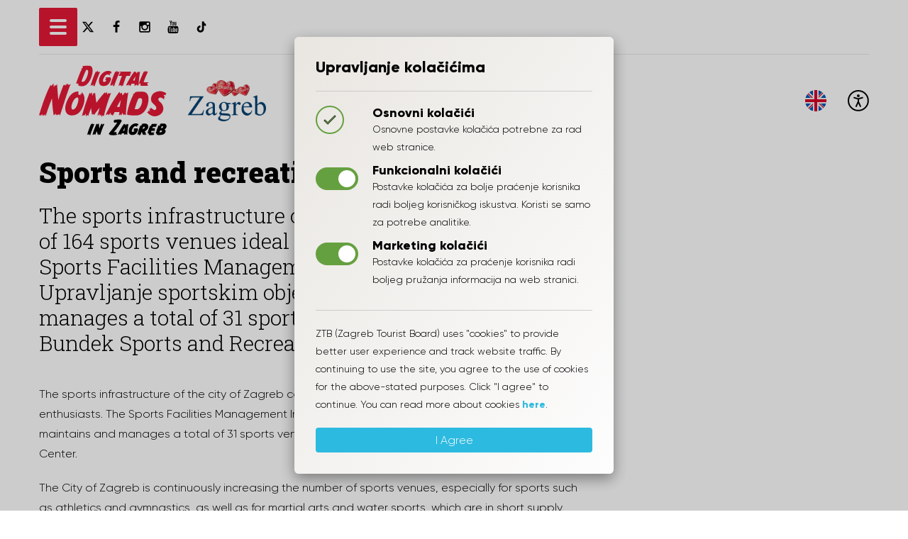

--- FILE ---
content_type: text/html; charset=utf-8
request_url: https://digitalnomads.infozagreb.hr/dodatne-novosti/sports-and-recreation
body_size: 12009
content:
<!DOCTYPE html>
<html lang="en">
	<head>
		<meta charset="UTF-8" />
		<meta name="viewport" content="width=device-width, initial-scale=1.0" />
		<meta http-equiv="X-UA-Compatible" content="ie=edge" />
		<link rel="shortcut icon" href="/assets/favicon/favicon-32x32.png" />
		<title data-react-helmet="true">Sports and recreation</title>
        <meta data-react-helmet="true" name="title" content="BoilerPlate"/><meta data-react-helmet="true" name="geo.region" content="HR-01"/><meta data-react-helmet="true" name="geo.placename" content="Zagreb"/><meta data-react-helmet="true" name="geo.position" content="45.813177;15.977048"/><meta data-react-helmet="true" name="ICBM" content="45.813177, 15.977048"/><meta data-react-helmet="true" property="og:title" content="Sports and recreation"/><meta data-react-helmet="true" property="og:type" content="website"/><meta data-react-helmet="true" property="og:url" content="http://www.tzgz.hr"/><meta data-react-helmet="true" property="og:image" content="http://www.tzgz.hr/assets/logo.png"/><meta data-react-helmet="true" property="og:description" content="The sports infrastructure of the city of Zagreb consists of 164 sports venues ideal for sports enthusiasts. The Sports Facilities Management Institution (Ustanova Upravljanje sportskim objektima) maintains and manages a total of 31 sports venues in addition to Bundek Sports and Recreation Center."/><meta data-react-helmet="true" name="description" content="The sports infrastructure of the city of Zagreb consists of 164 sports venues ideal for sports enthusiasts. The Sports Facilities Management Institution (Ustanova Upravljanje sportskim objektima) maintains and manages a total of 31 sports venues in addition to Bundek Sports and Recreation Center."/>
        <link data-react-helmet="true" rel="canonical" href="http://www.tzgz.hr"/>
        <script data-react-helmet="true" type="application/ld+json">
                        {
                            "@context": "https://schema.org",
                            "@type": "Organization",
                            "url": "https://www.infozagreb.hr/",
                            "name": "Turistička Zajednica Grada Zagreba",
                            "contactPoint": {
                                "@type": "ContactPoint",
                                "telephone": "+385 1 48-98-555",
                                "contactType": "Customer service"
                            }
                        }
                    </script>
        <link data-parent-chunk="main" rel="prefetch" as="style" href="/static/css/styles-e375bfee470a82690bdf.css">
<link data-chunk="main" rel="preload" as="style" href="/static/css/styles-e375bfee470a82690bdf.css">
<link data-chunk="main" rel="preload" as="script" href="/static/js/runtime-515f3fc6a9a9fca43949.js">
<link data-chunk="main" rel="preload" as="script" href="/static/js/styles-d2c28d17348537458db2.js">
<link data-chunk="main" rel="preload" as="script" href="/static/js/vendors-a082373c484a68b260e8.js">
<link data-chunk="main" rel="preload" as="script" href="/static/js/main-ed9973ab9c7515c7cf9c.js">
<link data-chunk="defaultArticle-defaultArticle" rel="preload" as="script" href="/static/js/defaultArticle-defaultArticle-ae09392dd6cd8b93f7b3.js">
<link data-parent-chunk="main" rel="prefetch" as="script" href="/static/js/styles-d2c28d17348537458db2.js">
<link data-parent-chunk="main" rel="prefetch" as="script" href="/static/js/vendors-a082373c484a68b260e8.js">
<link data-parent-chunk="main" rel="prefetch" as="script" href="/static/js/homePage-HomePage-49d246dd4fa97984db32.js">
<link data-parent-chunk="main" rel="prefetch" as="script" href="/static/js/defaultArticle-defaultArticle-ae09392dd6cd8b93f7b3.js">
<link data-parent-chunk="main" rel="prefetch" as="script" href="/static/js/defaultObject-defaultObject-5fb83f14e54001e94979.js">
<link data-parent-chunk="main" rel="prefetch" as="script" href="/static/js/defaultPage-defaultPage-8618484ae035a1b27d87.js">
<link data-parent-chunk="main" rel="prefetch" as="script" href="/static/js/noPage-NoPage-3d5579d517e604ac73ee.js">
        
	<link href="/static/css/styles-e375bfee470a82690bdf.css" rel="stylesheet"></head>
	<body>
		<div id="root"><div class="wrapper "><div></div><div class="header scrolled"><div class="container "><div class="top-container"><div class="hamburger " style="transform:translateY(-200px) translateZ(0)"><div></div><div></div><div></div></div><div class="social-icons"><ul class="links-list"><li><a href="https://twitter.com/zagreb_tourist"><svg class="icon icon-twitter"><use xlink:href="/assets/icons.svg?v2#icon-twitter"></use></svg></a></li><li><a href="https://www.facebook.com/visitzagreb"><svg class="icon icon-facebook"><use xlink:href="/assets/icons.svg?v2#icon-facebook"></use></svg></a></li><li><a href="https://www.instagram.com/zagrebtourist/"><svg class="icon icon-instagram"><use xlink:href="/assets/icons.svg?v2#icon-instagram"></use></svg></a></li><li><a href="https://www.youtube.com/user/ZAGREBTOURIST"><svg class="icon icon-youtube"><use xlink:href="/assets/icons.svg?v2#icon-youtube"></use></svg></a></li><li><a href="https://www.tiktok.com/@zagrebtouristboard"><svg class="icon icon-tiktok"><use xlink:href="/assets/icons.svg?v2#icon-tiktok"></use></svg></a></li></ul></div></div></div><div class="container "><div class="bottom-container"><div class="logo" style="opacity:0;transform:scale(0.4) translateZ(0)"><a href="/"><svg viewBox="0 0 718 394" fill-rule="evenodd" clip-rule="evenodd" stroke-linejoin="round" stroke-miterlimit="2"><g fill-rule="nonzero"><path class="digital" d="M300.685 36.36c2.07-19.874-2.07-33.676-14.905-35.47-12.836-1.794-28.017-.69-41.956 1.656l3.036 3.451-3.589 2.898 4.831 3.45-9.799 3.037 1.932 2.208-4.278 4.692 4.83 1.794-4.278 2.899s-13.664 28.983-27.465 72.181l2.76 2.622 5.521-3.45-.552 4.002 6.21-.138-3.312 4.279 3.588 2.208-3.036 2.76c16.838 5.935 32.847 7.177 48.581-6.211 19.736-16.837 29.811-48.58 31.881-68.868zm-24.842 4.968c-1.794 10.903-7.591 27.465-14.216 37.402-5.382 8.005-9.937 12.559-17.113 12.145-2.347-.138-3.727-1.518-5.521-3.174 3.036-8.281 4.969-13.94 9.247-24.705 4.692-11.869 13.249-32.709 17.528-39.61 9.799-1.794 12.145 5.383 10.075 17.942zM344.159 33.323l-5.796 3.589-1.794-4.279-5.797 4.279-.966-9.661-8.005 9.109-1.932-4.831c-10.489 21.116-22.496 54.102-30.501 82.532l6.763-5.382 3.174 4.278 6.349-9.109-.138 11.317 3.864-2.208 2.76 3.727c5.935-20.15 22.221-61.831 32.019-83.361zM409.026 38.292c-3.174-6.349-14.491-12.145-31.743-7.453-15.458 4.14-31.881 19.184-38.092 38.782-6.349 19.598-1.518 42.37 17.666 44.302 19.184 2.071 29.949-4.968 36.435-13.663 5.107-6.901 9.799-16.286 13.112-28.293-2.485.276-5.245-.69-5.245-.69l2.07-5.52h-28.292l-2.485 2.07 8.557 3.45-8.971 2.76 2.347 2.623-2.761 3.726 6.763 1.38c-4.279 10.213-13.249 11.731-17.252 7.867-3.864-3.864-.138-13.387 3.727-21.668 3.864-8.281 10.765-17.114 17.113-17.942 6.211-.828 10.213-.414 14.906 5.521v-4.279h4.278l-4.968-8.833 9.385 2.346-.414-5.106 3.864-1.38zM454.018 33.323l-5.796 3.589-1.794-4.279-5.797 4.279-.966-9.661-8.005 9.109-1.932-4.831c-10.489 21.116-22.496 54.102-30.501 82.532l6.763-5.382 3.174 4.278 6.349-9.109-.138 11.317 3.864-2.208 2.76 3.727c5.935-20.15 22.22-61.831 32.019-83.361zM521.093 41.328l-6.763-3.174 3.589-4.693H454.57l-.966 3.175 8.419 3.726-8.557 2.07 2.347 4.141-7.729 2.898 2.898 3.036-4.14 4.693h19.46c-7.453 17.527-14.768 42.232-19.046 55.205l1.656 1.518 5.52-5.52 1.933 3.864 4.416-3.864 2.07 8.419 5.521-5.935 3.312 3.036c4.003-13.249 12.007-40.3 20.15-56.723h21.254l-1.656-3.727 4.279-3.312-5.383-4.416 10.765-4.417zM568.156 32.771l-6.901 4.141-4.14-4.141-9.109 10.903-2.07-10.075-5.659 3.727-3.036-6.349c-17.666 21.53-40.162 62.796-48.305 80.738l9.385-3.174.966 4.692 7.315-9.385 1.104 8.695 2.76-2.622 3.588 4.278 6.625-12.559h16.7l-1.794 11.869 5.244-4.14 2.76 4.14 4.003-9.385 4.002 8.143 3.174-2.898 5.107 3.036c-.276-18.632 5.106-58.794 8.281-79.634zm-25.947 27.327l-4.278 23.462h-9.385c2.622-6.072 8.557-16.009 13.387-23.462h.276zM615.909 96.81l-3.037-3.727h-24.29c3.864-16.147 17.528-45.544 24.566-61.002l-5.934 2.76-1.656-4.416-5.521 6.763-.276-9.937-7.039 8.143-2.484-4.003c-11.041 23.462-23.738 52.445-29.121 70.387l2.07 1.104 7.039-4.416-.69 7.453 4.416.966-5.106 6.348h41.818l2.898-3.726-5.106-3.036 2.76-3.313-6.349-3.036 11.042-3.312z"></path></g><g fill-rule="nonzero"><path class="zagreb" d="M312.307 327.748l-4.454 2.757-1.379-3.288-4.455 3.288-.742-7.424-6.152 7-1.484-3.712c-8.061 16.227-17.288 41.575-23.44 63.423l5.197-4.136 2.44 3.288 4.878-7-.106 8.697 2.97-1.697 2.121 2.864c4.561-15.485 17.076-47.515 24.606-64.06zM367.458 328.49l-2.015-1.803-2.758 2.439-.848-3.394-5.303 7.319-.106-6.894-3.182 1.803-2.651-1.909c-3.076 7-9.334 20.787-11.137 27.363h-.212l-2.863-27.788-1.697 2.122-2.015-3.606-2.228 8.272-2.545-5.833-2.121 2.333-2.015-2.863c-7.213 15.696-19.622 46.56-23.334 62.681l3.288-2.121 1.273 3.818 5.727-8.273.212 5.727 3.394-1.484 2.015 2.863c1.909-5.091 5.303-15.166 8.485-20.575l.212.106 6.152 21.848 1.485-.955 2.015-5.409 1.697 4.137 2.015-2.228 2.121 3.925 2.121-3.182 2.015 1.803c4.137-15.061 14.53-44.227 22.803-60.242zM466.2 309.081l-3.819-.318.849-2.864-4.243-.212 1.804-2.863s-18.667-.849-39.773 2.227l.955 3.076 3.712 1.803-7.424 1.803 2.333 2.227-.53 2.227 4.242.955-4.03 4.03c11.878-1.803 19.303-1.167 19.303-1.167-4.773 7.318-10.5 15.697-14.955 21.318-22.803 29.697-33.409 41.363-33.409 41.363l2.652.319-.743 2.757 4.243-.954-.53 4.454s24.287 4.455 41.151-.424l2.757-3.182-6.151-1.485-1.273-2.015 4.879-2.333-4.561-1.061 2.44-2.439-1.803-.637 2.333-2.439c-6.045.743-13.682.849-15.909.424 16.333-18.348 31.924-39.242 45.5-64.59zM502.79 327.323l-5.303 3.182-3.182-3.182-7 8.379-1.59-7.742-4.349 2.863-2.333-4.878c-13.576 16.545-30.864 48.257-37.121 62.044l7.212-2.439.742 3.606 5.622-7.212.848 6.682 2.121-2.015 2.758 3.287 5.091-9.651h12.833l-1.379 9.121 4.03-3.182 2.121 3.182 3.076-7.212 3.076 6.258 2.439-2.228 3.925 2.334c-.213-14.318 3.924-45.182 6.363-61.197zm-19.939 21l-3.288 18.03h-7.212c2.015-4.666 6.576-12.303 10.288-18.03h.212zM559.956 331.566c-2.439-4.879-11.136-9.334-24.393-5.728-11.879 3.182-24.5 14.743-29.273 29.803-4.879 15.061-1.167 32.561 13.576 34.045 14.742 1.591 23.015-3.818 27.999-10.5 3.925-5.303 7.531-12.515 10.076-21.742-1.909.212-4.03-.53-4.03-.53l1.591-4.242h-21.743l-1.909 1.59 6.576 2.652-6.894 2.121 1.803 2.015-2.121 2.864 5.197 1.06c-3.288 7.849-10.182 9.016-13.257 6.046-2.97-2.97-.107-10.288 2.863-16.651 2.97-6.364 8.273-13.152 13.152-13.788 4.772-.637 7.848-.318 11.454 4.242v-3.288h3.288l-3.818-6.788 7.212 1.804-.318-3.925 2.969-1.06zM613.304 350.869c5.091-13.47-2.863-25.243-16.545-25.455-5.621-.106-13.364.955-17.288 1.803l.212 3.076-2.757.742.53 4.561-2.97-.106-1.06 3.182-3.076-3.288c-6.364 14-14.424 39.772-17.076 52.393l1.591 2.015 3.925-6.787.742 5.939 2.439-1.803 1.379 6.363 4.136-5.621 3.076 3.606c2.333-7.954 3.394-12.621 5.833-18.348l1.273-.318 8.379 18.454 1.379-3.924 4.348 3.076.743-5.621 5.727 7.212.53-5.409 4.773 1.909-8.273-19.833c6.47-2.864 15.061-10.076 18.03-17.818zm-19.515-7.106c2.227 1.803.955 6.151-2.863 8.802-2.546 1.804-5.94 3.076-9.228 3.076l4.667-11.348c3.606-2.015 7.424-.53 7.424-.53zM665.486 333.475l-3.925-3.182 3.394-2.758c-8.272-.53-21-.848-31.499.637l1.378 2.757-4.56.425 1.591 4.984-3.712 2.334-2.228-2.228c-6.681 13.364-13.045 28.849-15.697 44.439l5.622-2.545-.425 4.454 3.819 1.485-3.394 4.879c5.727 1.061 20.893 2.121 30.333-.212l2.015-3.394-6.47-1.803 6.046-2.545-2.44-1.485 3.712-4.985c-5.091.636-14.424 1.061-19.409 0l2.44-8.697 18.666.212 1.273-2.333-2.652-2.333 3.606-2.334-4.348-2.757 4.879-2.864-1.167-2.333-15.485.106 4.137-7.318c5.621-.743 13.787-1.061 18.56-.318l-1.697-3.819 4.03-1.909-5.409-3.075 9.016-1.485zM716.5 345.778c2.44-6.682 0-20.364-15.909-20.47-9.015-.106-16.333.955-18.03 1.167l.212 3.394-3.818.212 1.485 5.621-4.561 2.333-3.075-3.712c-7.531 15.485-14.318 37.97-16.546 47.409l3.712-1.061.637 3.606 3.712.425-3.818 3.818c5.091 1.166 12.621 2.121 18.348 1.591 12.515-1.167 27.788-1.591 32.666-18.455 1.167-4.136-1.06-10.181-4.984-14 4.56-2.757 8.484-7.742 9.969-11.878zm-20.788-4.879c3.607.742 2.758 6.682-2.121 8.909-2.121.954-5.303 1.591-7.954 1.273.636-2.015 1.697-5.94 3.924-9.44 3.394-1.272 4.985-.954 6.151-.742zm-3.924 27.894c-1.591 3.606-4.56 5.833-9.545 5.621l-5.091-.212 3.394-8.803c2.227-.212 8.06-1.061 8.06-1.061 1.485.636 4.243 2.121 3.182 4.455z"></path></g><g fill-rule="nonzero"><path class="nomads" d="M178.294 103.282l-11.797 6.678-.89-7.568-4.675 4.452-1.78-7.568-10.239 13.355-.891-7.345-5.565 5.119-3.784-3.784s-17.139 40.734-30.049 85.252l-.445.223-6.678-88.146-7.568 9.349-3.339-5.12-7.791 12.688-1.113-21.146-12.91 15.359-3.561-7.123C43.85 144.462 10.684 238.617 0 280.687l7.345-3.784 1.781 5.564 8.236-11.129 2.226 11.129 5.342-4.674 2.894 3.784 5.564-10.239 1.559 10.239 4.229-2.671s6.232-25.821 33.166-93.043l.89-.222s2.003 54.089 9.349 93.265l6.232-2.894 4.007-8.681 2.671 11.352 3.784-4.452 2.894 5.565 5.342-6.678 3.116 3.339 3.116-5.119 3.784 10.239c10.462-32.721 47.635-152.029 60.767-178.295zM250.636 218.361c11.352-36.059 2.449-57.65-9.794-69.002l-.89 10.461-6.678-2.893v9.571l-15.359-6.678 6.678-5.787-4.674-2.671 2.893-6.678c-27.601 0-51.195 15.136-69.225 63.438-13.355 35.837-4.674 68.558 24.485 71.229 40.956 3.784 61.212-24.93 72.564-60.99zm-34.501-2.448c-6.901 21.369-18.253 32.721-27.601 30.495-10.462-2.449-6.456-26.043 1.112-42.07 7.569-16.026 18.253-26.711 26.489-25.598 7.345 1.113 6.677 16.249 0 37.173zM405.559 153.588l-9.572 4.006-2.893-4.897-9.127 10.24-1.113-15.804-8.681 9.571-3.784-7.123c-14.023 14.914-35.837 41.624-47.411 58.764-2.671-10.684-6.233-40.066-7.568-56.761l-6.678 6.01-2.894-4.897-5.342 16.695-4.229-19.811-6.455 9.126-4.897-7.123c-13.578 33.166-34.056 93.488-43.628 131.551l11.352-6.01 2.004 5.12 8.013-13.356 2.226 16.249 7.79-8.013 3.785 6.01c3.784-11.129 10.684-31.83 16.026-43.85h.668c.668 10.462 3.116 26.711 5.119 36.95l6.678-5.12 4.452 6.233c7.79-9.572 19.588-28.047 30.495-39.844h.667l-12.019 44.741 2.893-1.336 8.904-10.239.89 11.352 7.568-6.01 3.116 12.465 6.678-9.794 6.01 4.452c8.236-37.395 26.266-96.827 40.957-129.547zM501.94 150.026l-11.13 6.678-6.677-6.678-14.691 17.585-3.339-16.249-9.126 6.01-4.897-10.239c-28.492 34.724-64.774 101.278-77.907 130.215l15.137-5.12 1.558 7.568 11.797-15.136 1.781 14.023 4.451-4.229 5.788 6.9 10.684-20.255h26.933l-2.893 19.142 8.458-6.677 4.452 6.677 6.455-15.136 6.455 13.133 5.12-4.674 8.236 4.897c-.446-30.05 8.235-94.824 13.355-128.435zm-41.847 44.073l-6.9 37.84h-15.136c4.229-9.794 13.8-25.82 21.591-37.84h.445zM610.119 223.258c11.574-38.73 7.345-76.125-26.934-77.238-11.129-.445-27.601-.445-36.059 1.78l-6.025 1.529-3.559 5.975-3.014 1.892-4.898 1.28.134 5.796c-16.472 31.385-30.273 76.571-33.834 99.72l-.572 6.254 1.806 6.192 4.776.976 3.784.156c7.791 2.449 32.498 2.449 42.292 2.226 23.595-.445 50.528-17.807 62.103-56.538zm-32.721-9.571c-4.897 16.472-15.804 31.608-25.598 31.385 0 0-3.561-.445-13.8-.445 3.338-13.355 12.019-42.515 21.813-60.99 4.897-.222 12.688-.222 12.688-.222 7.791-.223 9.571 13.8 4.897 30.272zM717.312 156.481c-30.05-20.923-51.641-12.465-67.667-4.897-16.249 7.791-29.605 41.625-11.13 58.319 18.475 16.694 25.153 25.598 19.365 34.501-5.787 8.904-12.019 6.455-29.381-8.903l-2.004 8.681-7.79-2.004 6.677 13.801-11.797-4.229 1.781 6.678-7.791 2.893c17.362 21.146 36.282 25.375 51.864 22.482 15.581-2.894 31.162-12.465 37.172-28.714 6.01-16.249.445-37.841-16.026-51.196-16.472-13.355-8.459-20.923-4.23-22.927 4.23-2.003 11.798-4.674 24.708 7.791l3.784-1.113-3.116-8.013 6.9-.445-9.126-15.359 12.465 2.894-.445-6.678 5.787-3.562z"></path></g></svg></a></div><div class="left-logo"><a href="https://www.infozagreb.hr"><img src="/assets/zagreb_logo.png" alt="InfoZagreb"/></a></div><div class="right-panel"><div class="languages-container"><div class="flagdrop-active"><img src="/assets/flags/en.svg" alt="en"/></div></div><svg class="icon accessibility"><use xlink:href="/assets/icons.svg?v2#accessibility"></use></svg></div></div></div></div><main class="bottom-wrap"><section class="default-article page" style="opacity:0"><div class="container "><div class="bottom"><div class="content"><h1 class="title">Sports and recreation</h1><h3 class="heading">The sports infrastructure of the city of Zagreb consists of 164 sports venues ideal for sports enthusiasts. The Sports Facilities Management Institution (Ustanova Upravljanje sportskim objektima) maintains and manages a total of 31 sports venues in addition to Bundek Sports and Recreation Center.</h3><div class="content"><p class="p1">The sports infrastructure of the city of Zagreb consists of 164 sports venues ideal for sports enthusiasts. The Sports Facilities Management Institution (Ustanova Upravljanje sportskim objektima) maintains and manages a total of 31 sports venues in addition to Bundek Sports and Recreation Center.</p>
<p class="p1">The City of Zagreb is continuously increasing the number of sports venues, especially for sports such as athletics and gymnastics, as well as for martial arts and water sports, which are in short supply. Also, efforts are being made to ensure better conditions for the existing infrastructure and to meet high standards for holding domestic and international competitions.<span class="Apple-converted-space">&nbsp;</span></p>
<p class="p2"></p>
<p class="p3"><b>Sports halls</b></p>
<ul class="ul1">
<li class="li4"><span class="s1"></span>Dubrava School Gym</li>
</ul>
<ul class="ul1">
<li class="li4"><span class="s1"></span>Pe&scaron;čenica School Gym</li>
</ul>
<ul class="ul1">
<li class="li4"><span class="s1"></span>Tre&scaron;njevka Sports Hall</li>
</ul>
<ul class="ul1">
<li class="li4"><span class="s1"></span>Bo&scaron;ko Božić Pepsi School Gym<span class="Apple-converted-space"> <br /></span></li>
</ul>
<ul class="ul1">
<li class="li4"><span class="s1"></span>Sutinska vrela Sports Hall</li>
</ul>
<ul class="ul1">
<li class="li4"><span class="s1"></span>Athletic Hall Zagreb</li>
</ul>
<ul class="ul1">
<li class="li4"><span class="s1"></span>Zagreb Boxing Center</li>
</ul>
<ul class="ul1">
<li class="li4"><span class="s1"></span>Lučko Sports Center</li>
</ul>
<p class="p7"></p>
<p class="p3"><b>Swimming pools</b></p>
<ul class="ul1">
<li class="li4"><span class="s1"></span>SP Mladost Swimming Pool<span class="Apple-converted-space"> <br /></span></li>
</ul>
<ul class="ul1">
<li class="li4"><span class="s1"></span>Utrina Swimming Pool Complex</li>
</ul>
<ul class="ul1">
<li class="li4"><span class="s1"></span>Mladost Winter Swimming Pool</li>
</ul>
<ul class="ul1">
<li class="li4"><span class="s1"></span>&Scaron;alata Swimming Pool &ndash; summer season<span class="Apple-converted-space"> <br /></span></li>
</ul>
<ul class="ul1">
<li class="li4"><span class="s1"></span>Svetice Swimming Pool Complex</li>
</ul>
<ul class="ul1">
<li class="li4"><span class="s1"></span>Jelkovec Swimming Pool</li>
</ul>
<ul class="ul1">
<li class="li4"><span class="s1"></span>Iver Swimming Pool</li>
</ul>
<p class="p10"></p>
<p class="p3"><b>Ice skating</b></p>
<ul class="ul1">
<li class="li4"><span class="s1"></span>Skating rink Dom sportova</li>
</ul>
<ul class="ul1">
<li class="li4"><span class="s1"></span>Velesajam Skating Rink</li>
</ul>
<ul class="ul1">
<li class="li4"><span class="s1"></span>&Scaron;alata Video Disco Skating Rink</li>
</ul>
<p class="p10"></p>
<p class="p3"><b>Skiing</b></p>
<ul class="ul1">
<li class="li3"><span class="s1"></span>Sljeme ski slopes and terrains</li>
</ul>
<p class="p10"></p>
<p class="p3">The price list of all services is available at this <a href="https://www.sportskiobjekti.hr/default.aspx?id=89"><span class="s2">link.</span></a></p>
<p class="p10"></p>
<p class="p3"><b>Gyms and fitness</b></p>
<p class="p1">Some digital nomads might prefer gyms or fitness centers to stay in shape. Exercising makes you feel better, look better, but also live better.<span class="Apple-converted-space">&nbsp;</span></p>
<p class="p1">Avoiding exercise is more dangerous than smoking, heart attack, and diabetes. If you think you&rsquo;re not at risk because you go to the gym once a week, you&rsquo;re wrong. Scientists warn that occasional physical activity is just as dangerous as none at all.</p>
<p class="p1">The American Heart Association recommends at least 150 minutes of moderate activity each week. It&rsquo;s only 30 minutes a day, five days a week.</p>
<p class="p1">The most complete list of Zagreb gyms is available <a href="https://www.fitness.com.hr/gradovi/zagreb.aspx"><span class="s2">here</span></a>.</p></div></div></div></div></section></main><footer class="footer-container"><div class="container "><div class="footer"><ul class="link-list"><li><a target="_blank" href="https://www.infozagreb.hr/" rel="noreferrer"><div class="logo"><img src="https://www.infozagreb.hr/images/logo.png" alt="Infozagreb"/></div><div>Infozagreb</div><div class="desc">Entrance point for exploring Zagreb</div></a></li><li><a target="_blank" href="https://www.meetinzagreb.hr/" rel="noreferrer"><div class="logo"><img src="https://www.meetinzagreb.hr/images/logo.png" alt="Meet in Zagreb"/></div><div>Meet In Zagreb</div><div class="desc">Zagreb, a congress destination that meets all expectations</div></a></li><li><a target="_blank" href="https://www.aroundzagreb.hr/" rel="noreferrer"><div class="logo"><img src="https://www.aroundzagreb.hr/assets/around-zagreb-logo-hr.svg" alt="Around Zagreb"/></div><div>Around Zagreb</div><div class="desc">Discover green Zagreb and its rich surroundings</div></a></li><li><a target="_blank" href="https://www.lovezagreb.hr/" rel="noreferrer"><div class="logo"><img src="https://www.lovezagreb.hr/assets/logo.png" alt="LoveZagreb"/></div><div>Lovezagreb</div><div class="desc">Enjoy Zagreb like a local</div></a></li><li><a target="_blank" href="http://culture.infozagreb.hr/" rel="noreferrer"><div class="logo"><img src="https://www.meetinzagreb.hr/images/logo.png" alt="Zagreb Culture"/></div><div>Culture Zagreb</div><div class="desc">Take part of Zagreb&#x27;s unique culture and art scene</div></a></li><li><a target="_blank" href="https://www.festivalsvjetlazagreb.hr/" rel="noreferrer"><div class="logo vert"><img src="https://www.festivalsvjetlazagreb.hr/assets/logo-new.png" alt="Festival Svjetla Zagreb"/></div><div>Festival of Lights Zagreb</div><div class="desc">Zagreb’s Way to Welcome Spring</div></a></li><li><a target="_blank" href="https://www.adventzagreb.hr/" rel="noreferrer"><div class="logo square"><img src="https://www.adventzagreb.hr//assets/advent-badge-hr_2.png" alt="Advent Zagreb"/></div><div>Advent Zagreb</div><div class="desc">Experience unique joy of Zagreb Christmas market</div></a></li></ul></div><section class="weather"><div class="folow"><h6 class="title">Follow us</h6><div class="social-icons"><ul class="links-list"><li><a href="https://twitter.com/zagreb_tourist"><svg class="icon icon-twitter"><use xlink:href="/assets/icons.svg?v2#icon-twitter"></use></svg></a></li><li><a href="https://www.facebook.com/visitzagreb"><svg class="icon icon-facebook"><use xlink:href="/assets/icons.svg?v2#icon-facebook"></use></svg></a></li><li><a href="https://www.instagram.com/zagrebtourist/"><svg class="icon icon-instagram"><use xlink:href="/assets/icons.svg?v2#icon-instagram"></use></svg></a></li><li><a href="https://www.youtube.com/user/ZAGREBTOURIST"><svg class="icon icon-youtube"><use xlink:href="/assets/icons.svg?v2#icon-youtube"></use></svg></a></li><li><a href="https://www.tiktok.com/@zagrebtouristboard"><svg class="icon icon-tiktok"><use xlink:href="/assets/icons.svg?v2#icon-tiktok"></use></svg></a></li></ul></div></div><div class="weather-widget "><div class="days"></div></div></section><section class="footer-logos"><ul><li><a href="https://www.infozagreb.hr" target="_blank" rel="noopener noreferrer" aria-label="Zagreb Tourist Board"><img alt="Zagreb Tourist Board" class="logo" src="/assets/zagreb_logo.png"/></a></li><li><a href="https://mint.gov.hr/" target="_blank" rel="noopener noreferrer" aria-label="Zagreb Tourist Board"><img alt="Zagreb Tourist Board" class="logo" src="/assets/mint-logo.png"/></a></li><li><a href="http://www.croatia.hr" target="_blank" rel="noopener noreferrer" aria-label="Croatia Turism"><img alt="Croatia Turism" class="logo" src="/assets/htz-logo.png"/></a></li></ul></section></div><div class="copy"><div class="container "><div class="legal">COPYRIGHT TZGZ 2020. ALL RIGHTS RESERVED.</div><div class="footer-nav horizontal"><ul><li><a href="/cookie-statement">Cookie statement</a></li><li><a href="/terms-of-use">Terms of use</a></li><li><a href="#" rel="noreferrer" class="postavke">Cookie settings</a></li></ul></div></div></div></footer></div><div class="jump-to-top hidden"><div class="container "><div class="jump-button"><svg class="icon icon-angle-up"><use xlink:href="/assets/icons.svg?v2#icon-angle-up"></use></svg></div></div></div><div class="main-loader-container"><div class="loader"><svg width="140" height="64" viewBox="0 0 140 64" xmlns="http://www.w3.org/2000/svg" fill="#ce3c3f"><path d="M30.262 57.02L7.195 40.723c-5.84-3.976-7.56-12.06-3.842-18.063 3.715-6 11.467-7.65 17.306-3.68l4.52 3.76 2.6-5.274c3.717-6.002 11.47-7.65 17.305-3.68 5.84 3.97 7.56 12.054 3.842 18.062L34.49 56.118c-.897 1.512-2.793 1.915-4.228.9z" fill-opacity=".5"></path><path d="M105.512 56.12l-14.44-24.272c-3.716-6.008-1.996-14.093 3.843-18.062 5.835-3.97 13.588-2.322 17.306 3.68l2.6 5.274 4.52-3.76c5.84-3.97 13.592-2.32 17.307 3.68 3.718 6.003 1.998 14.088-3.842 18.064L109.74 57.02c-1.434 1.014-3.33.61-4.228-.9z" fill-opacity=".5"></path><path d="M67.408 57.834l-23.01-24.98c-5.864-6.15-5.864-16.108 0-22.248 5.86-6.14 15.37-6.14 21.234 0L70 16.168l4.368-5.562c5.863-6.14 15.375-6.14 21.235 0 5.863 6.14 5.863 16.098 0 22.247l-23.007 24.98c-1.43 1.556-3.757 1.556-5.188 0z"></path></svg></div></div></div><script id="INITIAL_STATE">window.INITIAL_STATE = {"globals":{"settings":{"footerNav":[],"footerNav_sub":[{"ID":706,"isDropdown":1,"link":"\u002Fcookie-statement","hreflink":"","clickable":1,"name":"Cookie statement","UseHash":0,"ClassName":"","ima":0},{"ID":707,"isDropdown":1,"link":"\u002Fterms-of-use","hreflink":"","clickable":1,"name":"Terms of use","UseHash":0,"ClassName":"","ima":0}],"version":1,"headerNav":[{"ID":729,"isDropdown":0,"link":"#find-out-how-to-become-a-digital-nomad-in-zagreb","hreflink":"","clickable":1,"name":"Find out how to become a digital nomad in Zagreb","UseHash":1,"ClassName":"","ima":0,"TemplateParametars":null},{"ID":733,"isDropdown":0,"link":"#find-accommodation-in-zagreb","hreflink":"","clickable":1,"name":"Find accommodation in Zagreb","UseHash":1,"ClassName":"","ima":0,"TemplateParametars":null},{"ID":723,"isDropdown":0,"link":"#coworking-spaces-in-zagreb","hreflink":"","clickable":1,"name":"Coworking spaces in Zagreb","UseHash":1,"ClassName":"","ima":0,"TemplateParametars":null},{"ID":730,"isDropdown":1,"link":"#tips-for-digital-nomads","hreflink":"","clickable":1,"name":"Tips for digital nomads","UseHash":1,"ClassName":"","ima":0,"TemplateParametars":null},{"ID":722,"isDropdown":0,"link":"#meet-many-different-faces-of-zagreb","hreflink":"","clickable":1,"name":"Meet many different faces of Zagreb","UseHash":1,"ClassName":"","ima":0,"TemplateParametars":null},{"ID":734,"isDropdown":0,"link":"#get-inspired-become-a-true-zagrebian","hreflink":"","clickable":1,"name":"Get inspired, become a true Zagrebian","UseHash":1,"ClassName":"","ima":0,"TemplateParametars":null}],"API":"\u002FAPI","MEDIAHOST":"https:\u002F\u002Fdigitalnomads.infozagreb.hr\u002F","lang":"en","categories":[],"dictionary":{"cookies":"ZTB (Zagreb Tourist Board) uses \"cookies\" to provide better user experience and track website traffic. By continuing to use the site, you agree to the use of cookies for the above-stated purposes. Click \"I agree\" to continue. You can read more about cookies \u003Ca href=\"\u002Fcookie-statement\"\u003Ehere\u003C\u002Fa\u003E.","cookies_agree":"I Agree","apply":"Apply now","vise":"Read more","f_infozagreb":"Entrance point for exploring Zagreb","digital_nomad_visa":"Digital nomad visa application","f_meet":"Zagreb, a congress destination that meets all expectations","f_around":"Discover green Zagreb and its rich surroundings","f_lovezagreb":"Enjoy Zagreb like a local","f_culture":"Take part of Zagreb's unique culture and art scene","f_festival":"Zagreb’s Way to Welcome Spring","f_advent":"Experience unique joy of Zagreb Christmas market","cookie_settings":"Cookie settings","copyright":"COPYRIGHT TZGZ 2020. ALL RIGHTS RESERVED.","more_about_zagreb":"More about Zagreb","settings":"Settings","dark_mode":"Dark mode","contrast":"High contrast","font_size":"Font size","normal":"Normal","medium":"Medium","big":"Big","saznaj_vise":"Read more","inspiriraj":"Get inspired, become a true Zagrebian","pratite_nas":"Follow us","nomad_apply_title":"Find out how to become a digital nomad in Zagreb","f_festival_naslov":"Festival of Lights Zagreb","htz_title":"More about digital nomads in Croatia","smjestaj_title":"Find accommodation in Zagreb","pogledaj_video":"View video","from_zagreb_with_love":"From Zagreb With Love"},"sid":"B8cnm05p4r9o2SshSW1ioUv99UQz9RBA","googleTrackingId":"UA-6558320-16","user":null},"isLoading":false,"showSiteSettings":false,"user":{"isLogedIn":false},"pageData":{"response":{"filename":"NewsController#defaultArticle","ID":10,"naslov":"Sports and recreation","link":"sports-and-recreation","heading":"The sports infrastructure of the city of Zagreb consists of 164 sports venues ideal for sports enthusiasts. The Sports Facilities Management Institution (Ustanova Upravljanje sportskim objektima) maintains and manages a total of 31 sports venues in addition to Bundek Sports and Recreation Center.","novost":"\u003Cp class=\"p1\"\u003EThe sports infrastructure of the city of Zagreb consists of 164 sports venues ideal for sports enthusiasts. The Sports Facilities Management Institution (Ustanova Upravljanje sportskim objektima) maintains and manages a total of 31 sports venues in addition to Bundek Sports and Recreation Center.\u003C\u002Fp\u003E\n\u003Cp class=\"p1\"\u003EThe City of Zagreb is continuously increasing the number of sports venues, especially for sports such as athletics and gymnastics, as well as for martial arts and water sports, which are in short supply. Also, efforts are being made to ensure better conditions for the existing infrastructure and to meet high standards for holding domestic and international competitions.\u003Cspan class=\"Apple-converted-space\"\u003E&nbsp;\u003C\u002Fspan\u003E\u003C\u002Fp\u003E\n\u003Cp class=\"p2\"\u003E\u003C\u002Fp\u003E\n\u003Cp class=\"p3\"\u003E\u003Cb\u003ESports halls\u003C\u002Fb\u003E\u003C\u002Fp\u003E\n\u003Cul class=\"ul1\"\u003E\n\u003Cli class=\"li4\"\u003E\u003Cspan class=\"s1\"\u003E\u003C\u002Fspan\u003EDubrava School Gym\u003C\u002Fli\u003E\n\u003C\u002Ful\u003E\n\u003Cul class=\"ul1\"\u003E\n\u003Cli class=\"li4\"\u003E\u003Cspan class=\"s1\"\u003E\u003C\u002Fspan\u003EPe&scaron;čenica School Gym\u003C\u002Fli\u003E\n\u003C\u002Ful\u003E\n\u003Cul class=\"ul1\"\u003E\n\u003Cli class=\"li4\"\u003E\u003Cspan class=\"s1\"\u003E\u003C\u002Fspan\u003ETre&scaron;njevka Sports Hall\u003C\u002Fli\u003E\n\u003C\u002Ful\u003E\n\u003Cul class=\"ul1\"\u003E\n\u003Cli class=\"li4\"\u003E\u003Cspan class=\"s1\"\u003E\u003C\u002Fspan\u003EBo&scaron;ko Božić Pepsi School Gym\u003Cspan class=\"Apple-converted-space\"\u003E \u003Cbr \u002F\u003E\u003C\u002Fspan\u003E\u003C\u002Fli\u003E\n\u003C\u002Ful\u003E\n\u003Cul class=\"ul1\"\u003E\n\u003Cli class=\"li4\"\u003E\u003Cspan class=\"s1\"\u003E\u003C\u002Fspan\u003ESutinska vrela Sports Hall\u003C\u002Fli\u003E\n\u003C\u002Ful\u003E\n\u003Cul class=\"ul1\"\u003E\n\u003Cli class=\"li4\"\u003E\u003Cspan class=\"s1\"\u003E\u003C\u002Fspan\u003EAthletic Hall Zagreb\u003C\u002Fli\u003E\n\u003C\u002Ful\u003E\n\u003Cul class=\"ul1\"\u003E\n\u003Cli class=\"li4\"\u003E\u003Cspan class=\"s1\"\u003E\u003C\u002Fspan\u003EZagreb Boxing Center\u003C\u002Fli\u003E\n\u003C\u002Ful\u003E\n\u003Cul class=\"ul1\"\u003E\n\u003Cli class=\"li4\"\u003E\u003Cspan class=\"s1\"\u003E\u003C\u002Fspan\u003ELučko Sports Center\u003C\u002Fli\u003E\n\u003C\u002Ful\u003E\n\u003Cp class=\"p7\"\u003E\u003C\u002Fp\u003E\n\u003Cp class=\"p3\"\u003E\u003Cb\u003ESwimming pools\u003C\u002Fb\u003E\u003C\u002Fp\u003E\n\u003Cul class=\"ul1\"\u003E\n\u003Cli class=\"li4\"\u003E\u003Cspan class=\"s1\"\u003E\u003C\u002Fspan\u003ESP Mladost Swimming Pool\u003Cspan class=\"Apple-converted-space\"\u003E \u003Cbr \u002F\u003E\u003C\u002Fspan\u003E\u003C\u002Fli\u003E\n\u003C\u002Ful\u003E\n\u003Cul class=\"ul1\"\u003E\n\u003Cli class=\"li4\"\u003E\u003Cspan class=\"s1\"\u003E\u003C\u002Fspan\u003EUtrina Swimming Pool Complex\u003C\u002Fli\u003E\n\u003C\u002Ful\u003E\n\u003Cul class=\"ul1\"\u003E\n\u003Cli class=\"li4\"\u003E\u003Cspan class=\"s1\"\u003E\u003C\u002Fspan\u003EMladost Winter Swimming Pool\u003C\u002Fli\u003E\n\u003C\u002Ful\u003E\n\u003Cul class=\"ul1\"\u003E\n\u003Cli class=\"li4\"\u003E\u003Cspan class=\"s1\"\u003E\u003C\u002Fspan\u003E&Scaron;alata Swimming Pool &ndash; summer season\u003Cspan class=\"Apple-converted-space\"\u003E \u003Cbr \u002F\u003E\u003C\u002Fspan\u003E\u003C\u002Fli\u003E\n\u003C\u002Ful\u003E\n\u003Cul class=\"ul1\"\u003E\n\u003Cli class=\"li4\"\u003E\u003Cspan class=\"s1\"\u003E\u003C\u002Fspan\u003ESvetice Swimming Pool Complex\u003C\u002Fli\u003E\n\u003C\u002Ful\u003E\n\u003Cul class=\"ul1\"\u003E\n\u003Cli class=\"li4\"\u003E\u003Cspan class=\"s1\"\u003E\u003C\u002Fspan\u003EJelkovec Swimming Pool\u003C\u002Fli\u003E\n\u003C\u002Ful\u003E\n\u003Cul class=\"ul1\"\u003E\n\u003Cli class=\"li4\"\u003E\u003Cspan class=\"s1\"\u003E\u003C\u002Fspan\u003EIver Swimming Pool\u003C\u002Fli\u003E\n\u003C\u002Ful\u003E\n\u003Cp class=\"p10\"\u003E\u003C\u002Fp\u003E\n\u003Cp class=\"p3\"\u003E\u003Cb\u003EIce skating\u003C\u002Fb\u003E\u003C\u002Fp\u003E\n\u003Cul class=\"ul1\"\u003E\n\u003Cli class=\"li4\"\u003E\u003Cspan class=\"s1\"\u003E\u003C\u002Fspan\u003ESkating rink Dom sportova\u003C\u002Fli\u003E\n\u003C\u002Ful\u003E\n\u003Cul class=\"ul1\"\u003E\n\u003Cli class=\"li4\"\u003E\u003Cspan class=\"s1\"\u003E\u003C\u002Fspan\u003EVelesajam Skating Rink\u003C\u002Fli\u003E\n\u003C\u002Ful\u003E\n\u003Cul class=\"ul1\"\u003E\n\u003Cli class=\"li4\"\u003E\u003Cspan class=\"s1\"\u003E\u003C\u002Fspan\u003E&Scaron;alata Video Disco Skating Rink\u003C\u002Fli\u003E\n\u003C\u002Ful\u003E\n\u003Cp class=\"p10\"\u003E\u003C\u002Fp\u003E\n\u003Cp class=\"p3\"\u003E\u003Cb\u003ESkiing\u003C\u002Fb\u003E\u003C\u002Fp\u003E\n\u003Cul class=\"ul1\"\u003E\n\u003Cli class=\"li3\"\u003E\u003Cspan class=\"s1\"\u003E\u003C\u002Fspan\u003ESljeme ski slopes and terrains\u003C\u002Fli\u003E\n\u003C\u002Ful\u003E\n\u003Cp class=\"p10\"\u003E\u003C\u002Fp\u003E\n\u003Cp class=\"p3\"\u003EThe price list of all services is available at this \u003Ca href=\"https:\u002F\u002Fwww.sportskiobjekti.hr\u002Fdefault.aspx?id=89\"\u003E\u003Cspan class=\"s2\"\u003Elink.\u003C\u002Fspan\u003E\u003C\u002Fa\u003E\u003C\u002Fp\u003E\n\u003Cp class=\"p10\"\u003E\u003C\u002Fp\u003E\n\u003Cp class=\"p3\"\u003E\u003Cb\u003EGyms and fitness\u003C\u002Fb\u003E\u003C\u002Fp\u003E\n\u003Cp class=\"p1\"\u003ESome digital nomads might prefer gyms or fitness centers to stay in shape. Exercising makes you feel better, look better, but also live better.\u003Cspan class=\"Apple-converted-space\"\u003E&nbsp;\u003C\u002Fspan\u003E\u003C\u002Fp\u003E\n\u003Cp class=\"p1\"\u003EAvoiding exercise is more dangerous than smoking, heart attack, and diabetes. If you think you&rsquo;re not at risk because you go to the gym once a week, you&rsquo;re wrong. Scientists warn that occasional physical activity is just as dangerous as none at all.\u003C\u002Fp\u003E\n\u003Cp class=\"p1\"\u003EThe American Heart Association recommends at least 150 minutes of moderate activity each week. It&rsquo;s only 30 minutes a day, five days a week.\u003C\u002Fp\u003E\n\u003Cp class=\"p1\"\u003EThe most complete list of Zagreb gyms is available \u003Ca href=\"https:\u002F\u002Fwww.fitness.com.hr\u002Fgradovi\u002Fzagreb.aspx\"\u003E\u003Cspan class=\"s2\"\u003Ehere\u003C\u002Fspan\u003E\u003C\u002Fa\u003E.\u003C\u002Fp\u003E","tags":"","IDKat":728,"datum_od":"18.06.2021","datum_do":null,"datum_od_original":"2021-06-18 15:39:53","CustomFieldsValues":null,"media":{"heading":{"MediaID":220,"ForeignType":1,"ForeignID":10,"FileName":"medvednica-m-gaparovi@bbc8d8cc-e851-414d-b278-bc1c22d3cdd2.jpg","MediaGroup":"heading","MediaType":"IMAGE","ExternalLink":null,"OrderNum":0,"Active":1,"Description":"medvednica m gaparovi","Published":1,"MediaFilePath":"media\u002Fnews\u002F"},"gallery":[]},"related":[{"ID":22,"IDKat":728,"naslov":"Cryptocurrencies in Zagreb","link":"cryptocurrencies-in-zagreb","heading":"Cryptocurrencies have recently become an increasingly popular means of payment, which is why Zagreb is now offering more and more possibilities for paying in cryptocurrencies. Such payments are made possible by Electrocoin and their PayCek system, and Fima Plus with their FIMA Pay system.","CustomFieldsValues":"{\"tripadvisorID\":\"\",\"web\":\"\"}","PagesLink":"\u002Fdodatne-novosti","datum_od":"19.06.2021.","media":{"heading":{"MediaID":221,"ForeignType":1,"ForeignID":22,"FileName":"shutterstock-1957705060@d391b704-d32e-4f11-8057-2efaa087331d.jpg","MediaGroup":"heading","MediaType":"IMAGE","ExternalLink":null,"OrderNum":0,"Active":1,"Description":"shutterstock 1957705060","Published":1,"MediaFilePath":"media\u002Fnews\u002F"},"gallery":[]}},{"ID":12,"IDKat":728,"naslov":"Pearls of the Zagreb surrounding area","link":"pearls-of-the-zagreb-surrounding-area","heading":"Zagorje is ideal for a long weekend vacation. Anyone who wants to visit Zagorje can stay in one of the eleven hotels, seven hostels, two camps, fifteen agritourisms or two hundred facilities in private accommodation, which will be a base for touring all the attractions and sights that Zagorje offers.","CustomFieldsValues":"{\"tripadvisorID\":\"\",\"web\":\"\"}","PagesLink":"\u002Fdodatne-novosti","datum_od":"18.06.2021.","media":{"heading":{"MediaID":217,"ForeignType":1,"ForeignID":12,"FileName":"stari-grad-samobor@30133254-e044-445d-8adc-3e586855a55f.jpg","MediaGroup":"heading","MediaType":"IMAGE","ExternalLink":null,"OrderNum":0,"Active":1,"Description":"stari grad samobor","Published":1,"MediaFilePath":"media\u002Fnews\u002F"},"gallery":[]}},{"ID":11,"IDKat":728,"naslov":"Cycling through Zagreb","link":"cycling-through-zagreb","heading":"A bicycle is an ideal means of transportation for the city, especially if you live in the wider city center. You will reach your destination faster than by car, it does not pollute, it is cheap and efficient.","CustomFieldsValues":"{\"tripadvisorID\":\"\",\"web\":\"\"}","PagesLink":"\u002Fdodatne-novosti","datum_od":"18.06.2021.","media":{"heading":{"MediaID":218,"ForeignType":1,"ForeignID":11,"FileName":"street-life-d-rostuhar-5a26c074bf93f@e83cf939-3430-4410-8056-149c1a138f92.jpg","MediaGroup":"heading","MediaType":"IMAGE","ExternalLink":null,"OrderNum":0,"Active":1,"Description":"street life d rostuhar 5a26c074bf93f","Published":1,"MediaFilePath":"media\u002Fnews\u002F"},"gallery":[]}},{"ID":9,"IDKat":728,"naslov":"Green oases of Zagreb","link":"green-oases-of-zagreb","heading":"The Lenuci Horseshoe (Lenucijeva potkova), also known as the Lenuzzi Horseshoe and the Green Horseshoe (Zelena potkova), is a sequence of seven squares and the Botanical Garden.","CustomFieldsValues":"{\"tripadvisorID\":\"\",\"web\":\"\"}","PagesLink":"\u002Fdodatne-novosti","datum_od":"18.06.2021.","media":{"heading":{"MediaID":219,"ForeignType":1,"ForeignID":9,"FileName":"zrinjevac-j-duval@81527f1f-003f-4aa4-828d-ae3b271195da.jpg","MediaGroup":"heading","MediaType":"IMAGE","ExternalLink":null,"OrderNum":0,"Active":1,"Description":"zrinjevac j duval","Published":1,"MediaFilePath":"media\u002Fnews\u002F"},"gallery":[]}},{"ID":23,"IDKat":728,"naslov":"ATMs in Zagreb","link":"atms-in-zagreb","heading":"There are 1,067 active ATMs in the city of Zagreb, according to this year's data from the Croatian National Bank. According to the same source, 21.66 percent of the total number of ATMs in Croatia is located in the city of Zagreb.","CustomFieldsValues":"{\"tripadvisorID\":\"\",\"web\":\"\"}","PagesLink":"\u002Fdodatne-novosti","datum_od":"18.06.2021.","media":{"heading":{"MediaID":222,"ForeignType":1,"ForeignID":23,"FileName":"shutterstock-190640567@ceca4ffd-e4c8-4ff4-91e4-386d7f83ed5e.jpg","MediaGroup":"heading","MediaType":"IMAGE","ExternalLink":null,"OrderNum":0,"Active":1,"Description":"shutterstock 190640567","Published":1,"MediaFilePath":"media\u002Fnews\u002F"},"gallery":[]}}],"languages":[{"pagename":"Sport i rekreacija","link":"\u002F-hr-60cca23a2f7a8","lang":"hr","name":"Hrvatski"},{"pagename":"Sports and recreation","link":"\u002Fdodatne-novosti\u002Fsports-and-recreation","lang":"en","name":"English"}],"neighbours":{"previous":{"naslov":"Cycling through Zagreb","link":"\u002Fdodatne-novosti\u002Fcycling-through-zagreb"},"next":{"naslov":"Green oases of Zagreb","link":"\u002Fdodatne-novosti\u002Fgreen-oases-of-zagreb"}},"settings":{"footerNav":[],"footerNav_sub":[{"ID":706,"isDropdown":1,"link":"\u002Fcookie-statement","hreflink":"","clickable":1,"name":"Cookie statement","UseHash":0,"ClassName":"","ima":0},{"ID":707,"isDropdown":1,"link":"\u002Fterms-of-use","hreflink":"","clickable":1,"name":"Terms of use","UseHash":0,"ClassName":"","ima":0}],"version":1,"headerNav":[{"ID":729,"isDropdown":0,"link":"#find-out-how-to-become-a-digital-nomad-in-zagreb","hreflink":"","clickable":1,"name":"Find out how to become a digital nomad in Zagreb","UseHash":1,"ClassName":"","ima":0,"TemplateParametars":null},{"ID":733,"isDropdown":0,"link":"#find-accommodation-in-zagreb","hreflink":"","clickable":1,"name":"Find accommodation in Zagreb","UseHash":1,"ClassName":"","ima":0,"TemplateParametars":null},{"ID":723,"isDropdown":0,"link":"#coworking-spaces-in-zagreb","hreflink":"","clickable":1,"name":"Coworking spaces in Zagreb","UseHash":1,"ClassName":"","ima":0,"TemplateParametars":null},{"ID":730,"isDropdown":1,"link":"#tips-for-digital-nomads","hreflink":"","clickable":1,"name":"Tips for digital nomads","UseHash":1,"ClassName":"","ima":0,"TemplateParametars":null},{"ID":722,"isDropdown":0,"link":"#meet-many-different-faces-of-zagreb","hreflink":"","clickable":1,"name":"Meet many different faces of Zagreb","UseHash":1,"ClassName":"","ima":0,"TemplateParametars":null},{"ID":734,"isDropdown":0,"link":"#get-inspired-become-a-true-zagrebian","hreflink":"","clickable":1,"name":"Get inspired, become a true Zagrebian","UseHash":1,"ClassName":"","ima":0,"TemplateParametars":null}],"API":"\u002FAPI","MEDIAHOST":"https:\u002F\u002Fdigitalnomads.infozagreb.hr\u002F","lang":"en","categories":[],"dictionary":{"cookies":"ZTB (Zagreb Tourist Board) uses \"cookies\" to provide better user experience and track website traffic. By continuing to use the site, you agree to the use of cookies for the above-stated purposes. Click \"I agree\" to continue. You can read more about cookies \u003Ca href=\"\u002Fcookie-statement\"\u003Ehere\u003C\u002Fa\u003E.","cookies_agree":"I Agree","apply":"Apply now","vise":"Read more","f_infozagreb":"Entrance point for exploring Zagreb","digital_nomad_visa":"Digital nomad visa application","f_meet":"Zagreb, a congress destination that meets all expectations","f_around":"Discover green Zagreb and its rich surroundings","f_lovezagreb":"Enjoy Zagreb like a local","f_culture":"Take part of Zagreb's unique culture and art scene","f_festival":"Zagreb’s Way to Welcome Spring","f_advent":"Experience unique joy of Zagreb Christmas market","cookie_settings":"Cookie settings","copyright":"COPYRIGHT TZGZ 2020. ALL RIGHTS RESERVED.","more_about_zagreb":"More about Zagreb","settings":"Settings","dark_mode":"Dark mode","contrast":"High contrast","font_size":"Font size","normal":"Normal","medium":"Medium","big":"Big","saznaj_vise":"Read more","inspiriraj":"Get inspired, become a true Zagrebian","pratite_nas":"Follow us","nomad_apply_title":"Find out how to become a digital nomad in Zagreb","f_festival_naslov":"Festival of Lights Zagreb","htz_title":"More about digital nomads in Croatia","smjestaj_title":"Find accommodation in Zagreb","pogledaj_video":"View video","from_zagreb_with_love":"From Zagreb With Love"},"sid":"B8cnm05p4r9o2SshSW1ioUv99UQz9RBA","googleTrackingId":"UA-6558320-16","user":null},"breadcrumb":[{"name":"Početna","link":"\u002F"},{"name":"Dodatne novosti","link":"\u002Fdodatne-novosti"}]},"isLoading":false,"isError":false,"languages":[],"key":0.5649403497524967,"url":"\u002Fdodatne-novosti\u002Fsports-and-recreation?"},"languages":[{"pagename":"Sport i rekreacija","link":"\u002F-hr-60cca23a2f7a8","lang":"hr","name":"Hrvatski"},{"pagename":"Sports and recreation","link":"\u002Fdodatne-novosti\u002Fsports-and-recreation","lang":"en","name":"English"}]}}</script><script id="__LOADABLE_REQUIRED_CHUNKS__" type="application/json">[0,2]</script><script id="__LOADABLE_REQUIRED_CHUNKS___ext" type="application/json">{"namedChunks":["defaultArticle-defaultArticle"]}</script>
<script async data-chunk="main" src="/static/js/runtime-515f3fc6a9a9fca43949.js"></script>
<script async data-chunk="main" src="/static/js/styles-d2c28d17348537458db2.js"></script>
<script async data-chunk="main" src="/static/js/vendors-a082373c484a68b260e8.js"></script>
<script async data-chunk="main" src="/static/js/main-ed9973ab9c7515c7cf9c.js"></script>
<script async data-chunk="defaultArticle-defaultArticle" src="/static/js/defaultArticle-defaultArticle-ae09392dd6cd8b93f7b3.js"></script>
	<script type="text/javascript" src="/static/js/styles-d2c28d17348537458db2.js"></script></body>
</html>


--- FILE ---
content_type: text/html; charset=UTF-8
request_url: https://www.meetinzagreb.hr/inc/getWeather.php
body_size: 501
content:
[{"icon":"cloudy.png","temp":-2,"day":"20.01.2026","payload":{"dt":1768910400,"main":{"temp":-2,"feels_like":-2,"temp_min":-1.78,"temp_max":-0.77,"pressure":1032,"sea_level":1032,"grnd_level":1010,"humidity":72,"temp_kf":-1.01},"weather":[{"id":803,"main":"Clouds","description":"broken clouds","icon":"04d"}],"clouds":{"all":70},"wind":{"speed":0.93,"deg":65,"gust":1.03},"visibility":10000,"pop":0,"sys":{"pod":"d"},"dt_txt":"2026-01-20 12:00:00"}},{"icon":"cloudy.png","temp":-1,"day":"21.01.2026","payload":{"dt":1768996800,"main":{"temp":-1,"feels_like":-1,"temp_min":-0.55,"temp_max":-0.55,"pressure":1016,"sea_level":1016,"grnd_level":997,"humidity":60,"temp_kf":0},"weather":[{"id":804,"main":"Clouds","description":"overcast clouds","icon":"04d"}],"clouds":{"all":89},"wind":{"speed":0.67,"deg":171,"gust":0.67},"visibility":10000,"pop":0,"sys":{"pod":"d"},"dt_txt":"2026-01-21 12:00:00"}},{"icon":"cloudy.png","temp":2,"day":"22.01.2026","payload":{"dt":1769083200,"main":{"temp":2,"feels_like":2,"temp_min":1.59,"temp_max":1.59,"pressure":1005,"sea_level":1005,"grnd_level":986,"humidity":52,"temp_kf":0},"weather":[{"id":802,"main":"Clouds","description":"scattered clouds","icon":"03d"}],"clouds":{"all":25},"wind":{"speed":0.8,"deg":200,"gust":1.49},"visibility":10000,"pop":0,"sys":{"pod":"d"},"dt_txt":"2026-01-22 12:00:00"}},{"icon":"cloudy.png","temp":4,"day":"23.01.2026","payload":{"dt":1769169600,"main":{"temp":4,"feels_like":4,"temp_min":3.76,"temp_max":3.76,"pressure":1005,"sea_level":1005,"grnd_level":986,"humidity":64,"temp_kf":0},"weather":[{"id":804,"main":"Clouds","description":"overcast clouds","icon":"04d"}],"clouds":{"all":91},"wind":{"speed":0.61,"deg":179,"gust":1.58},"visibility":10000,"pop":0,"sys":{"pod":"d"},"dt_txt":"2026-01-23 12:00:00"}},{"icon":"cloudy.png","temp":8,"day":"24.01.2026","payload":{"dt":1769256000,"main":{"temp":8,"feels_like":8,"temp_min":7.6,"temp_max":7.6,"pressure":1002,"sea_level":1002,"grnd_level":984,"humidity":79,"temp_kf":0},"weather":[{"id":804,"main":"Clouds","description":"overcast clouds","icon":"04d"}],"clouds":{"all":97},"wind":{"speed":0.81,"deg":104,"gust":0.89},"visibility":10000,"pop":0,"sys":{"pod":"d"},"dt_txt":"2026-01-24 12:00:00"}},{"icon":"heavy-rain.png","temp":4,"day":"25.01.2026","payload":{"dt":1769299200,"main":{"temp":4,"feels_like":3,"temp_min":3.89,"temp_max":3.89,"pressure":1002,"sea_level":1002,"grnd_level":983,"humidity":99,"temp_kf":0},"weather":[{"id":501,"main":"Rain","description":"moderate rain","icon":"10n"}],"clouds":{"all":100},"wind":{"speed":1.61,"deg":239,"gust":4.15},"visibility":10000,"pop":1,"rain":{"3h":10.13},"sys":{"pod":"n"},"dt_txt":"2026-01-25 00:00:00"}}]

--- FILE ---
content_type: text/css
request_url: https://digitalnomads.infozagreb.hr/static/css/styles-e375bfee470a82690bdf.css
body_size: 134380
content:
@import url(https://fonts.googleapis.com/css?family=Roboto+Slab:300,600,900|Roboto:300,400,700&display=swap&subset=latin-ext);@font-face{font-family:Gilroy;src:url([data-uri]) format("woff2"),url([data-uri]) format("woff");font-weight:300;font-style:normal}@font-face{font-family:Gilroy;src:url([data-uri]) format("woff2"),url([data-uri]) format("woff");font-weight:800;font-style:normal}/*!
 * Bootstrap Reboot v4.3.1 (https://getbootstrap.com/)
 * Copyright 2011-2019 The Bootstrap Authors
 * Copyright 2011-2019 Twitter, Inc.
 * Licensed under MIT (https://github.com/twbs/bootstrap/blob/master/LICENSE)
 * Forked from Normalize.css, licensed MIT (https://github.com/necolas/normalize.css/blob/master/LICENSE.md)
 */*,:after,:before{box-sizing:border-box}html{font-family:sans-serif;line-height:1.15;-webkit-text-size-adjust:100%;-webkit-tap-highlight-color:rgba(0,0,0,0)}article,aside,figcaption,figure,footer,header,hgroup,main,nav,section{display:block}body{margin:0;font-family:-apple-system,BlinkMacSystemFont,Segoe UI,Roboto,Helvetica Neue,Arial,Noto Sans,sans-serif,Apple Color Emoji,Segoe UI Emoji,Segoe UI Symbol,Noto Color Emoji;font-size:1rem;font-weight:400;line-height:1.5;color:#212529;text-align:left;background-color:#fff}[tabindex="-1"]:focus{outline:0!important}hr{box-sizing:content-box;height:0;overflow:visible}h1,h2,h3,h4,h5,h6{margin-top:0;margin-bottom:.5rem}p{margin-top:0;margin-bottom:1rem}abbr[data-original-title],abbr[title]{text-decoration:underline;-webkit-text-decoration:underline dotted;text-decoration:underline dotted;cursor:help;border-bottom:0;-webkit-text-decoration-skip-ink:none;text-decoration-skip-ink:none}address{font-style:normal;line-height:inherit}address,dl,ol,ul{margin-bottom:1rem}dl,ol,ul{margin-top:0}ol ol,ol ul,ul ol,ul ul{margin-bottom:0}dt{font-weight:700}dd{margin-bottom:.5rem;margin-left:0}blockquote{margin:0 0 1rem}b,strong{font-weight:bolder}small{font-size:80%}sub,sup{position:relative;font-size:75%;line-height:0;vertical-align:baseline}sub{bottom:-.25em}sup{top:-.5em}a{color:#007bff;text-decoration:none;background-color:transparent}a:hover{color:#0056b3;text-decoration:underline}a:not([href]):not([tabindex]),a:not([href]):not([tabindex]):focus,a:not([href]):not([tabindex]):hover{color:inherit;text-decoration:none}a:not([href]):not([tabindex]):focus{outline:0}code,kbd,pre,samp{font-family:SFMono-Regular,Menlo,Monaco,Consolas,Liberation Mono,Courier New,monospace;font-size:1em}pre{margin-top:0;margin-bottom:1rem;overflow:auto}figure{margin:0 0 1rem}img{border-style:none}img,svg{vertical-align:middle}svg{overflow:hidden}table{border-collapse:collapse}caption{padding-top:.75rem;padding-bottom:.75rem;color:#6c757d;text-align:left;caption-side:bottom}th{text-align:inherit}label{display:inline-block;margin-bottom:.5rem}button{border-radius:0}button:focus{outline:none}button,input,optgroup,select,textarea{margin:0;font-family:inherit;font-size:inherit;line-height:inherit}button,input{overflow:visible}button,select{text-transform:none}select{word-wrap:normal}[type=button],[type=reset],[type=submit],button{-webkit-appearance:button}[type=button]:not(:disabled),[type=reset]:not(:disabled),[type=submit]:not(:disabled),button:not(:disabled){cursor:pointer}[type=button]::-moz-focus-inner,[type=reset]::-moz-focus-inner,[type=submit]::-moz-focus-inner,button::-moz-focus-inner{padding:0;border-style:none}input[type=checkbox],input[type=radio]{box-sizing:border-box;padding:0}input[type=date],input[type=datetime-local],input[type=month],input[type=time]{-webkit-appearance:listbox}textarea{overflow:auto;resize:vertical}fieldset{min-width:0;padding:0;margin:0;border:0}legend{display:block;width:100%;max-width:100%;padding:0;margin-bottom:.5rem;font-size:1.5rem;line-height:inherit;color:inherit;white-space:normal}progress{vertical-align:baseline}[type=number]::-webkit-inner-spin-button,[type=number]::-webkit-outer-spin-button{height:auto}[type=search]{outline-offset:-2px;-webkit-appearance:none}[type=search]::-webkit-search-decoration{-webkit-appearance:none}::-webkit-file-upload-button{font:inherit;-webkit-appearance:button}output{display:inline-block}summary{display:list-item;cursor:pointer}template{display:none}[hidden]{display:none!important}.button,a.button,button{position:relative;border:none;padding:10px 15px;transition:all .3s;cursor:pointer;display:inline-block;transform:translateZ(0);border-radius:2px;text-align:center;background-color:transparent;font-weight:400}.button:hover,a.button:hover,button:hover{transform:scale(.95)}.button.small,a.button.small,button.small{padding:5px 10px}a.button.big{padding:12px 30px}a.button [class^=icon-],button [class^=icon-]{width:20px;height:20px;transition:all .3s}a.button.loading,button.loading{color:transparent!important}a.button.loading.clear,button.loading.clear{background-color:transparent!important}a.button.loading:after,button.loading:after{content:url('data:image/svg+xml;utf8,<svg version="1.0" id="Layer_1" xmlns="http://www.w3.org/2000/svg" xmlns:xlink="http://www.w3.org/1999/xlink" x="0px" y="0px" viewBox="0 0 30 30" style="enable-background:new 0 0 30 30;" xml:space="preserve"><style type="text/css">.st0{fill:none;stroke:url(%23XMLID_3_);stroke-width:2;stroke-linecap:round;stroke-miterlimit:10;}</style><linearGradient id="XMLID_3_" gradientUnits="userSpaceOnUse" x1="3.9823" y1="13.5647" x2="26.0177" y2="13.5647"><stop  offset="0" style="stop-color:%23d1af66"/><stop  offset="1" style="stop-color:%23d1af66"/></linearGradient><path id="XMLID_2_" class="st0" d="M22.5,21.7c1.6-1.8,2.5-4.1,2.5-6.7c0-5.5-4.5-10-10-10S5,9.5,5,15c0,2.8,1.1,5.3,3,7.1"/></svg>');position:absolute;opacity:1;left:50%;top:50%;margin-left:-15px;margin-top:-15px;width:30px;height:30px;background-color:transparent;color:#fff;-webkit-animation:ScaleIn1 2s linear infinite;animation:ScaleIn1 2s linear infinite}@-webkit-keyframes ScaleIn1{0%{transform:rotate(0deg)}to{transform:rotate(1turn)}}@keyframes ScaleIn1{0%{transform:rotate(0deg)}to{transform:rotate(1turn)}}button:disabled{opacity:.9}button.default{color:#fff;background-color:#000;height:auto;padding:8px 16px;transition:all .6s}button.default:hover{color:#000;background-color:#00b8ff;transform:scale(1.05)}button.pink{color:#fff;background-color:#ea1d5d;height:auto;padding:8px 16px;transition:all .6s}button.pink:hover{color:#fff;background-color:#fc125b;transform:scale(1.05)}button.yellow-dashed{color:#fffe05;border:2px dashed #fffe05;background-color:transparent;height:auto;padding:8px 16px;transition:all .6s}button.yellow-dashed:hover{color:#fffe05;background-color:transparent;transform:scale(1.05)}button.red{color:#fff;background-color:#d71920;height:auto;padding:8px 16px;transition:all .6s}button.red:hover{color:#d71920;background-color:transparent;transform:scale(1.05)}button.yellow{color:#000;background-color:#edc61b;height:auto;padding:8px 16px;transition:all .6s}button.yellow:hover{color:#edc61b;background-color:#000;transform:scale(1.05)}@font-face{font-family:swiper-icons;src:url("data:application/font-woff;charset=utf-8;base64, [base64]//wADZ2x5ZgAAAywAAADMAAAD2MHtryVoZWFkAAABbAAAADAAAAA2E2+eoWhoZWEAAAGcAAAAHwAAACQC9gDzaG10eAAAAigAAAAZAAAArgJkABFsb2NhAAAC0AAAAFoAAABaFQAUGG1heHAAAAG8AAAAHwAAACAAcABAbmFtZQAAA/gAAAE5AAACXvFdBwlwb3N0AAAFNAAAAGIAAACE5s74hXjaY2BkYGAAYpf5Hu/j+W2+MnAzMYDAzaX6QjD6/4//Bxj5GA8AuRwMYGkAPywL13jaY2BkYGA88P8Agx4j+/8fQDYfA1AEBWgDAIB2BOoAeNpjYGRgYNBh4GdgYgABEMnIABJzYNADCQAACWgAsQB42mNgYfzCOIGBlYGB0YcxjYGBwR1Kf2WQZGhhYGBiYGVmgAFGBiQQkOaawtDAoMBQxXjg/wEGPcYDDA4wNUA2CCgwsAAAO4EL6gAAeNpj2M0gyAACqxgGNWBkZ2D4/wMA+xkDdgAAAHjaY2BgYGaAYBkGRgYQiAHyGMF8FgYHIM3DwMHABGQrMOgyWDLEM1T9/w8UBfEMgLzE////P/5//f/V/xv+r4eaAAeMbAxwIUYmIMHEgKYAYjUcsDAwsLKxc3BycfPw8jEQA/[base64]/uznmfPFBNODM2K7MTQ45YEAZqGP81AmGGcF3iPqOop0r1SPTaTbVkfUe4HXj97wYE+yNwWYxwWu4v1ugWHgo3S1XdZEVqWM7ET0cfnLGxWfkgR42o2PvWrDMBSFj/IHLaF0zKjRgdiVMwScNRAoWUoH78Y2icB/yIY09An6AH2Bdu/UB+yxopYshQiEvnvu0dURgDt8QeC8PDw7Fpji3fEA4z/PEJ6YOB5hKh4dj3EvXhxPqH/SKUY3rJ7srZ4FZnh1PMAtPhwP6fl2PMJMPDgeQ4rY8YT6Gzao0eAEA409DuggmTnFnOcSCiEiLMgxCiTI6Cq5DZUd3Qmp10vO0LaLTd2cjN4fOumlc7lUYbSQcZFkutRG7g6JKZKy0RmdLY680CDnEJ+UMkpFFe1RN7nxdVpXrC4aTtnaurOnYercZg2YVmLN/d/gczfEimrE/fs/bOuq29Zmn8tloORaXgZgGa78yO9/cnXm2BpaGvq25Dv9S4E9+5SIc9PqupJKhYFSSl47+Qcr1mYNAAAAeNptw0cKwkAAAMDZJA8Q7OUJvkLsPfZ6zFVERPy8qHh2YER+3i/BP83vIBLLySsoKimrqKqpa2hp6+jq6RsYGhmbmJqZSy0sraxtbO3sHRydnEMU4uR6yx7JJXveP7WrDycAAAAAAAH//wACeNpjYGRgYOABYhkgZgJCZgZNBkYGLQZtIJsFLMYAAAw3ALgAeNolizEKgDAQBCchRbC2sFER0YD6qVQiBCv/H9ezGI6Z5XBAw8CBK/m5iQQVauVbXLnOrMZv2oLdKFa8Pjuru2hJzGabmOSLzNMzvutpB3N42mNgZGBg4GKQYzBhYMxJLMlj4GBgAYow/P/PAJJhLM6sSoWKfWCAAwDAjgbRAAB42mNgYGBkAIIbCZo5IPrmUn0hGA0AO8EFTQAA") format("woff");font-weight:400;font-style:normal}:root{--swiper-theme-color:#007aff}.swiper-container{margin-left:auto;margin-right:auto;position:relative;overflow:hidden;list-style:none;padding:0;z-index:1}.swiper-container-vertical>.swiper-wrapper{flex-direction:column}.swiper-wrapper{position:relative;width:100%;height:100%;z-index:1;display:flex;transition-property:transform;box-sizing:content-box}.swiper-container-android .swiper-slide,.swiper-wrapper{transform:translateZ(0)}.swiper-container-multirow>.swiper-wrapper{flex-wrap:wrap}.swiper-container-multirow-column>.swiper-wrapper{flex-wrap:wrap;flex-direction:column}.swiper-container-free-mode>.swiper-wrapper{transition-timing-function:ease-out;margin:0 auto}.swiper-container-pointer-events{touch-action:pan-y}.swiper-container-pointer-events.swiper-container-vertical{touch-action:pan-x}.swiper-slide{flex-shrink:0;width:100%;height:100%;position:relative;transition-property:transform}.swiper-slide-invisible-blank{visibility:hidden}.swiper-container-autoheight,.swiper-container-autoheight .swiper-slide{height:auto}.swiper-container-autoheight .swiper-wrapper{align-items:flex-start;transition-property:transform,height}.swiper-container-3d{perspective:1200px}.swiper-container-3d .swiper-cube-shadow,.swiper-container-3d .swiper-slide,.swiper-container-3d .swiper-slide-shadow-bottom,.swiper-container-3d .swiper-slide-shadow-left,.swiper-container-3d .swiper-slide-shadow-right,.swiper-container-3d .swiper-slide-shadow-top,.swiper-container-3d .swiper-wrapper{transform-style:preserve-3d}.swiper-container-3d .swiper-slide-shadow-bottom,.swiper-container-3d .swiper-slide-shadow-left,.swiper-container-3d .swiper-slide-shadow-right,.swiper-container-3d .swiper-slide-shadow-top{position:absolute;left:0;top:0;width:100%;height:100%;pointer-events:none;z-index:10}.swiper-container-3d .swiper-slide-shadow-left{background-image:linear-gradient(270deg,rgba(0,0,0,.5),transparent)}.swiper-container-3d .swiper-slide-shadow-right{background-image:linear-gradient(90deg,rgba(0,0,0,.5),transparent)}.swiper-container-3d .swiper-slide-shadow-top{background-image:linear-gradient(0deg,rgba(0,0,0,.5),transparent)}.swiper-container-3d .swiper-slide-shadow-bottom{background-image:linear-gradient(180deg,rgba(0,0,0,.5),transparent)}.swiper-container-css-mode>.swiper-wrapper{overflow:auto;scrollbar-width:none;-ms-overflow-style:none}.swiper-container-css-mode>.swiper-wrapper::-webkit-scrollbar{display:none}.swiper-container-css-mode>.swiper-wrapper>.swiper-slide{scroll-snap-align:start start}.swiper-container-horizontal.swiper-container-css-mode>.swiper-wrapper{-ms-scroll-snap-type:x mandatory;scroll-snap-type:x mandatory}.swiper-container-vertical.swiper-container-css-mode>.swiper-wrapper{-ms-scroll-snap-type:y mandatory;scroll-snap-type:y mandatory}.swiper-container-fade.swiper-container-free-mode .swiper-slide{transition-timing-function:ease-out}.swiper-container-fade .swiper-slide{pointer-events:none;transition-property:opacity}.swiper-container-fade .swiper-slide .swiper-slide{pointer-events:none}.swiper-container-fade .swiper-slide-active,.swiper-container-fade .swiper-slide-active .swiper-slide-active{pointer-events:auto}.swiper-pagination{position:absolute;text-align:center;transition:opacity .3s;transform:translateZ(0);z-index:10}.swiper-pagination.swiper-pagination-hidden{opacity:0}.swiper-container-horizontal>.swiper-pagination-bullets,.swiper-pagination-custom,.swiper-pagination-fraction{bottom:10px;left:0;width:100%}.swiper-pagination-bullets-dynamic{overflow:hidden;font-size:0}.swiper-pagination-bullets-dynamic .swiper-pagination-bullet{transform:scale(.33);position:relative}.swiper-pagination-bullets-dynamic .swiper-pagination-bullet-active,.swiper-pagination-bullets-dynamic .swiper-pagination-bullet-active-main{transform:scale(1)}.swiper-pagination-bullets-dynamic .swiper-pagination-bullet-active-prev{transform:scale(.66)}.swiper-pagination-bullets-dynamic .swiper-pagination-bullet-active-prev-prev{transform:scale(.33)}.swiper-pagination-bullets-dynamic .swiper-pagination-bullet-active-next{transform:scale(.66)}.swiper-pagination-bullets-dynamic .swiper-pagination-bullet-active-next-next{transform:scale(.33)}.swiper-pagination-bullet{width:8px;height:8px;display:inline-block;border-radius:50%;background:#000;opacity:.2}button.swiper-pagination-bullet{border:none;margin:0;padding:0;box-shadow:none;-webkit-appearance:none;-moz-appearance:none;appearance:none}.swiper-pagination-clickable .swiper-pagination-bullet{cursor:pointer}.swiper-pagination-bullet:only-child{display:none!important}.swiper-pagination-bullet-active{opacity:1;background:var(--swiper-pagination-color,var(--swiper-theme-color))}.swiper-container-vertical>.swiper-pagination-bullets{right:10px;top:50%;transform:translate3d(0,-50%,0)}.swiper-container-vertical>.swiper-pagination-bullets .swiper-pagination-bullet{margin:6px 0;display:block}.swiper-container-vertical>.swiper-pagination-bullets.swiper-pagination-bullets-dynamic{top:50%;transform:translateY(-50%);width:8px}.swiper-container-vertical>.swiper-pagination-bullets.swiper-pagination-bullets-dynamic .swiper-pagination-bullet{display:inline-block;transition:transform .2s,top .2s}.swiper-container-horizontal>.swiper-pagination-bullets .swiper-pagination-bullet{margin:0 4px}.swiper-container-horizontal>.swiper-pagination-bullets.swiper-pagination-bullets-dynamic{left:50%;transform:translateX(-50%);white-space:nowrap}.swiper-container-horizontal>.swiper-pagination-bullets.swiper-pagination-bullets-dynamic .swiper-pagination-bullet{transition:transform .2s,left .2s}.swiper-container-horizontal.swiper-container-rtl>.swiper-pagination-bullets-dynamic .swiper-pagination-bullet{transition:transform .2s,right .2s}.swiper-pagination-progressbar{background:rgba(0,0,0,.25);position:absolute}.swiper-pagination-progressbar .swiper-pagination-progressbar-fill{background:var(--swiper-pagination-color,var(--swiper-theme-color));position:absolute;left:0;top:0;width:100%;height:100%;transform:scale(0);transform-origin:left top}.swiper-container-rtl .swiper-pagination-progressbar .swiper-pagination-progressbar-fill{transform-origin:right top}.swiper-container-horizontal>.swiper-pagination-progressbar,.swiper-container-vertical>.swiper-pagination-progressbar.swiper-pagination-progressbar-opposite{width:100%;height:4px;left:0;top:0}.swiper-container-horizontal>.swiper-pagination-progressbar.swiper-pagination-progressbar-opposite,.swiper-container-vertical>.swiper-pagination-progressbar{width:4px;height:100%;left:0;top:0}.swiper-pagination-white{--swiper-pagination-color:#fff}.swiper-pagination-black{--swiper-pagination-color:#000}.swiper-pagination-lock{display:none}html{font-size:62.5%;width:100%;box-sizing:border-box;-ms-overflow-style:scrollbar;scroll-behavior:smooth}body,html{height:100%}body{font-family:Roboto Slab,sans-serif;font-size:16px;font-family:Gilroy;line-height:1.231;color:var(--black);display:flex;flex-direction:column}html[data-mode=dark] a,html[data-mode=dark] body{color:#edc61b}html[data-mode=dark] h1,html[data-mode=dark] h2,html[data-mode=dark] h3,html[data-mode=dark] h4,html[data-mode=dark] h5,html[data-mode=dark] h6,html[data-mode=dark] li,html[data-mode=dark] p,html[data-mode=dark] ul{color:#fff}html[data-font=medium]{font-size:67.5%}html[data-font=large]{font-size:73.5%}html[data-color=no-color]{filter:saturate(0) contrast(1.5)}.container{width:100%;padding-right:15px;padding-left:15px;margin-right:auto;margin-left:auto}@media(min-width:576px){.container{max-width:540px}}@media(min-width:768px){.container{max-width:720px}}@media(min-width:992px){.container{max-width:960px}}@media(min-width:1200px){.container{max-width:1520px;padding-right:55px;padding-left:55px}}.container-fluid{max-width:1440px}a{text-decoration:none!important}p{font-size:1.6rem;font-weight:300;line-height:1.8}h1,h2,h3,h4,h5,h6{font-family:Roboto Slab,sans-serif;margin:.47em 0;font-weight:300}h1{font-size:4.8rem}h2{font-size:3.84rem}h3{font-size:3.2rem}h4{font-size:2.56rem}h5{font-size:1.92rem}h6{font-size:1.71rem}b,strong{font-weight:700}.title{line-height:1.2}.title span{display:block;font-family:Gilroy,sans-serif!important;font-size:.5em;font-weight:300}.title.underline{text-decoration:underline}.title.bold{font-weight:700}.title.red{color:#ea464d}.title .blue{color:#2dbae0}label{font-weight:300;margin-bottom:6px;display:block;font-size:1rem;color:#000;text-transform:uppercase}input[type=password],input[type=text]{width:100%;padding-left:10px;height:40px;border:1px solid #f5f5f5;background-color:#fff;font-weight:300;transition:all .3s}input[type=password]:focus,input[type=password]:hover,input[type=text]:focus,input[type=text]:hover{border:1px solid #e43c4a}input[type=password].invalid,input[type=text].invalid{border:1px solid #d71920}input[type=text].invalid+span:before{content:attr(data-error);color:#d71920;display:block}textarea.default{border:1px solid #f5f5f5;background-color:#fbfbfb;font-weight:300;transition:all .3s}textarea.default:focus,textarea.default:hover{border:1px solid #1693c5}textarea.no-resize{resize:none}.openMenu{position:absolute;width:50px;height:50px;transition:all .3s;top:50%;right:20px;transform:translateY(-50%);cursor:pointer}@media only screen and (min-width:1200px){.openMenu{display:none}}.openMenu>div{height:4px;background-color:#000;position:absolute;left:15px;right:15px;transition:all .6s}.openMenu>div:first-child{top:calc(34% - 2px)}.openMenu>div:nth-child(2){top:calc(50% - 2px)}.openMenu>div:nth-child(3){top:calc(66% - 2px)}.openMenu.open~.container{padding:0}.openMenu.open>div{background-color:#000}.openMenu.open :first-child{top:calc(50% - 2px);transform:rotate(45deg)}.openMenu.open :nth-child(2){opacity:0}.openMenu.open :nth-child(3){top:calc(50% - 2px);transform:rotate(-45deg)}.nav-secondary{position:relative;width:100%;margin:0;visibility:hidden;opacity:0;max-height:0;list-style-type:none;transition:all .3s}.nav-secondary li{list-style:none;margin:0}.nav-secondary ul{margin:0;list-style-type:none}.nav-secondary .arrow{display:none}.table .row{padding:10px 0;border-bottom:1px solid #f5f0f0;transition:all .3s}.table .row:hover{background-color:transparent}.table .thead{font-weight:700;text-align:center;color:#fff}.list{margin:0;list-style-type:none}.list li{position:relative}.list li a{color:#333;display:block;padding:10px;border-bottom:1px solid #f5f0f0;transition:all .3s}.list li a:hover{background-color:#1693c5;color:#fff}.list li:last-child a{border-bottom:none}.open-context{position:relative;display:block;cursor:pointer;transition:all .3s}.open-context:hover .context-menu{opacity:1;visibility:visible}.context-menu{position:absolute;top:0;visibility:hidden;right:50px;opacity:0;min-width:170px;z-index:3;transition:all .4s}.context-menu>ul{margin:0;list-style:none;background-color:#1693c5;border-radius:4px;max-height:500px;opacity:1}.context-menu>ul li [class*=icon-]{width:18px;margin-right:7px}.context-menu>ul a{display:block;cursor:pointer;padding:10px;border-bottom:1px solid hsla(0,0%,100%,.3);font-weight:300;font-size:.6rem;text-align:left;color:#fff;transition:all .3s}.context-menu>ul a:hover{background-color:#fff;color:#1693c5}#root,.App{height:100%}.outer-wrapper{position:relative;height:100%}.wrapper{min-height:100%;display:flex;flex-direction:column}.bottom-wrap,.middle-wrap,.wrapper{position:relative}.bottom-wrap{padding-bottom:60px;flex:1 0 auto;min-height:100vh}.hero .container{display:flex;align-items:center;justify-content:center;height:100vh}.hero .container h1{font-weight:700;font-size:5rem;letter-spacing:-1px}.sticky{position:-webkit-sticky;position:sticky;top:0;box-shadow:none;transition:all .4s}.sticky[data-visible=true]{box-shadow:0 10px 30px rgba(0,0,0,.3)}.animated-text{background:linear-gradient(90deg,#ec0ee5 0,#12afde 30%,#ec0ee5 60%,#d88013);background-size:200% auto;color:#000;-webkit-background-clip:text;background-clip:text;text-fill-color:transparent;-webkit-text-fill-color:transparent;transition:all .4s ease-out;-webkit-animation:shine 6s linear infinite;animation:shine 6s linear infinite}@-webkit-keyframes shine{0%{background-position:0 50%}50%{background-position:100% 50%}to{background-position:0 50%}}@keyframes shine{0%{background-position:0 50%}50%{background-position:100% 50%}to{background-position:0 50%}}.header{display:flex;flex-direction:column;justify-content:center;align-items:center;position:relative;z-index:1000;width:100%}.header.scrolled{pointer-events:none}.header.scrolled .top-container{background-color:var(--background);border-bottom:1px solid transparent}.header.scrolled .bottom-container{opacity:0;visibility:hidden}@media only screen and (min-width:996px){.header{overflow:visible;position:fixed}}.header .top-container{padding-top:11px;padding-bottom:11px;border-bottom:1px solid #e8e8e8;display:flex;align-items:center}.header .top-container .h-virus{margin:0 40px 0 auto}.header .top-container .h-virus a{display:block;color:var(--black);font-size:1.2rem;font-weight:700;text-transform:uppercase;transition:all .44s}.header .top-container .h-virus svg{width:25px;height:25px;stroke-width:0;transition:all .44s;-webkit-animation:rotate 20s linear infinite;animation:rotate 20s linear infinite}.header .top-container .h-virus:hover a{transform:scale(1.1)}@-webkit-keyframes rotate{0%{transform:rotate(0deg)}to{transform:rotate(359deg)}}@keyframes rotate{0%{transform:rotate(0deg)}to{transform:rotate(359deg)}}.header .bottom-container{display:flex;position:relative;align-items:center;transition:all .44s}.header .logo{position:relative;display:block;width:130px;height:130px;pointer-events:fill}@media only screen and (min-width:996px){.header .logo{width:180px}}.header .logo svg{width:100%;height:100%;-o-object-fit:contain;object-fit:contain;cursor:pointer}.header .logo .digital,.header .logo .nomads{fill:#e41937}.header .languages-container{display:none;cursor:pointer}@media only screen and (min-width:1200px){.header .languages-container{display:block;margin-right:30px}}.header .languages-container .flagdrop-active img{width:30px;height:30px}.header .accessibility{cursor:pointer;width:30px;height:30px;stroke-width:0}.header .left-logo{max-width:110px;margin-left:30px;display:none}@media only screen and (min-width:996px){.header .left-logo{display:block}}.header .left-logo img{width:100%}.header .right-panel{display:flex;align-items:center;margin-left:auto}.header .right-panel .stay-safe{max-width:110px;margin-right:30px}.header .right-panel .stay-safe img{width:100%}html[data-mode=dark] .header .logo .zagreb{fill:#fff}html[data-mode=dark] .header .accessibility{fill:#fff;stroke:#fff}html[data-mode=dark] .header .container.top{border-bottom:1px solid #2f3031}.hamburger{position:relative;width:54px;height:54px;background-color:#e41937;cursor:pointer;z-index:1001;pointer-events:all;-webkit-backface-visibility:hidden;backface-visibility:hidden;border-radius:2px;transition:all .44s}.hamburger>div{height:4px;background-color:#fff;position:absolute;left:15px;right:15px;border-radius:10px;transition:all .6s}.hamburger>div:first-child{top:calc(34% - 2px)}.hamburger>div:nth-child(2){top:calc(50% - 2px)}.hamburger>div:nth-child(3){top:calc(66% - 2px)}.hamburger:hover{transform:scale(.95)}.hamburger.open{background-color:#fff}.hamburger.open~.container{padding:0}.hamburger.open>div{background-color:#ea464d}@media only screen and (min-width:1200px){.hamburger.open>div{background-color:#ea464d}}.hamburger.open :first-child{top:calc(50% - 2px);transform:rotate(45deg)}.hamburger.open :nth-child(2){opacity:0}.hamburger.open :nth-child(3){top:calc(50% - 2px);transform:rotate(-45deg)}.icon{stroke:#000;stroke-width:20;width:25px;height:25px}.login-view{position:fixed;top:0;bottom:0;left:0;right:0;background-color:rgba(0,0,0,.3);z-index:5}.login-view,.login-view .register-success-v{display:flex;align-items:center;justify-content:center}.login-view .register-success-v{text-align:center;min-height:300px;flex-direction:column}.login-view .register-success-v svg.icon-android-done{padding:10px;border:4px solid #65a040;border-radius:100px;width:80px;height:80px;fill:#65a040}.login-view .title{font-weight:700}.login-view .close{position:absolute;cursor:pointer;right:20px;top:20px;background-color:#ea464d;border-radius:100px;transition:all .2s ease-out}.login-view .close:hover{transform:scale(1.2)}.login-view .close:hover svg{transform:rotate(90deg)}.login-view .close svg{transition:all .2s ease-out;fill:#fff}.login-view .login{position:relative;width:500px;background-color:#fff;padding:30px;border-radius:6px;box-shadow:0 6px 20px rgba(0,0,0,.2)}.login-view .login .form input{border:1px solid #d1d1d1;margin-bottom:20px;height:46px;border-radius:4px;padding:0 20px}.login-view .login .form input::-moz-placeholder{color:#000;font-weight:700;font-size:1.4rem}.login-view .login .form input:-ms-input-placeholder{color:#000;font-weight:700;font-size:1.4rem}.login-view .login .form input::placeholder{color:#000;font-weight:700;font-size:1.4rem}.login-view .login .title{font-weight:700}.login-view .login .buttons{padding:0 0 20px;margin:0 0 20px;display:flex;justify-content:space-between;align-items:center;border-bottom:1px solid #ccc}.login-view .login button{text-transform:uppercase;font-weight:700;font-size:1.4rem;padding:0 30px;height:auto;border-radius:4px;height:46px}.login-view .login button.sign-in-action{background-color:#2dbae0;color:#fff}.login-view .login button.sign-in-action:hover{background-color:#1989a7}.login-view .login .forgot{cursor:pointer;color:#838383;font-size:1.2rem;text-transform:uppercase;font-weight:700}.login-view .login .forgot:hover{color:#000}.login-view .login button.register{padding:20px 0;color:#2dbae0}.login-view .login button.register:hover{color:#1989a7}.login-view .login .register-text{font-weight:700}.login-view .errors{padding:0 0 20px;color:#ea464d;text-transform:uppercase;font-size:1.2rem;font-weight:700}.mobile-menu-container{position:fixed;padding:50px 30px;left:0;top:0;height:100vh;width:100%;background-color:#ea464d;display:flex;flex-direction:column;z-index:1000;overflow-y:scroll;pointer-events:all}@media only screen and (min-width:996px){.mobile-menu-container{padding:150px 30px}}.mobile-menu-container .mobile-menu{display:flex;flex-direction:column;margin:50px 0;padding:0}.mobile-menu-container .mobile-menu li a{display:block;color:#fff;font-size:1.6rem;font-weight:700;font-style:italic;padding:15px 0;transition:all .44s}@media only screen and (min-width:996px){.mobile-menu-container .mobile-menu li a{font-size:2rem}}.mobile-menu-container .mobile-menu li a:hover{background-color:#e41937}.mobile-menu-container .mobile-menu li ul{display:none;list-style-type:none}.mobile-menu-container .mobile-menu li.open-box>ul,.mobile-menu-container .mobile-menu li a.active+ul{display:block}.mobile-menu-container .mobile-menu>li{position:relative;list-style-type:none}.mobile-menu-container .mobile-menu>li>a.active{font-weight:700}.mobile-menu-container .mobile-menu>li>a{display:block;color:#fff}.mobile-menu-container .mobile-menu>li>ul{display:none}.mobile-menu-container .mobile-menu>li>ul a.active{font-weight:700}.mobile-menu-container .mobile-menu .box{position:absolute;left:-30px;display:inline-block;width:40px;height:40px;color:#333}.mobile-menu-container .mobile-menu .box .opener:before{content:"+";height:22px;width:22px;color:#fff}.mobile-menu-container .mobile-menu li.open-box>a>.box>.opener:before{content:"-";color:#fff}.mobile-menu-container .sub-menu{display:flex;margin:0;padding:0;background-color:#e41937}.mobile-menu-container .sub-menu li{list-style-type:none}.mobile-menu-container .sub-menu li a{display:block;color:#fff;text-transform:uppercase;font-size:1.2rem;font-weight:700;padding:20px;transition:all .44s}.mobile-menu-container .sub-menu li a:hover{color:#fff;background-color:#2dbae0}.nav{position:relative;display:none;border:none;transition:all .4s}@media only screen and (min-width:1200px){.nav{margin:0 auto;display:block}}.menu{display:flex;padding:0 20px}.menu,.menu ul{margin:0}.menu li{list-style-type:none;position:relative}.menu a{transform:translateZ(0);transition:background-color .3s,color .3s;color:#000;font-size:1.4rem;text-transform:uppercase;font-weight:700}.menu>li>a{display:block;padding:8px 18px;transition:all .3s;text-decoration:unset;margin:5px 0;color:#000}.menu>li>a:hover{color:#000}.menu>li>a:before{content:" ";position:absolute;top:0;left:0;right:0;bottom:0;border-radius:4px;background-color:transparent;z-index:-1;transform:scaleX(.5);transition:all .3s}.menu>li>a.active{color:#2dbae0}.menu>li>a.active:before{border-radius:20px;transform:scale(1);transition:all .3s}.menu>li.open ul{opacity:1;visibility:visible;transform:translateY(0)}.menu>li>ul{position:relative;transform:translateY(-10px);transition:all .3s}.menu>li>ul li a{display:block;min-width:170px;color:#333}.menu>li>ul{position:absolute;top:100%;visibility:hidden;opacity:0;z-index:99;background-color:hsla(0,0%,100%,.97);border:1px solid #f5f0f0;padding:10px}.menu>li>ul>li>a{padding:12px}.menu>li>ul>li>a:hover{color:#2dbae0}.menu>li>ul>li>ul{display:none}.social-icons ul.links-list{margin:0;padding:0;list-style:none;display:flex;flex-direction:row;align-items:flex-start}@media only screen and (min-width:768px){.social-icons ul.links-list{flex-direction:row;align-items:center;justify-content:flex-start}}.social-icons ul.links-list>:not(:last-child){margin-right:1rem}.social-icons ul.links-list a,.social-icons ul.links-list li{display:flex;align-items:center;justify-content:center}.social-icons ul.links-list a{transition:all .5s;padding:6px;border-radius:4px}.social-icons ul.links-list a:hover svg{fill:#e41937!important}.social-icons ul.links-list a svg{transition:all .5s;fill:var(--black);width:18px;height:18px;stroke-width:0}.switch{position:relative;display:inline-block;width:60px;min-width:60px;height:32px}.switch input{opacity:0;width:0;height:0}.slider{cursor:pointer;top:0;left:0;right:0;bottom:0;background-color:#ccc}.slider,.slider:before{position:absolute;transition:.4s}.slider:before{content:"";height:24px;width:24px;left:4px;bottom:4px;background-color:#fff}input:checked+.slider{background-color:#65a040}input:focus+.slider{box-shadow:0 0 1px #65a040}input:checked+.slider:before{left:32px}.slider.round{border-radius:34px}.slider.round:before{border-radius:50%}.cookie-container{position:fixed;bottom:0;right:0;left:0;top:0;z-index:100000;display:flex;justify-content:center;align-items:center;background-color:rgba(0,0,0,.2)}.confirm-cookie{position:relative;max-height:100vh;height:100%;margin:auto;max-width:100%;padding:30px;background:linear-gradient(to bottom right,#e9e6e1,#fdfdfd);border-radius:6px;box-shadow:0 7px 20px rgba(0,0,0,.4);display:flex;flex-direction:column;overflow-y:auto}@media only screen and (min-width:768px){.confirm-cookie{max-height:90vh;max-width:450px;height:auto}}.confirm-cookie .content{display:flex;flex-direction:column}.confirm-cookie .content .title{font-weight:700;font-size:2.2rem;margin-bottom:20px}.confirm-cookie .settings{border-top:1px solid #ccc;border-bottom:1px solid #ccc;padding:20px 0;margin-bottom:20px}.confirm-cookie .settings .item{display:flex}.confirm-cookie .settings .item .title{font-size:1.8rem;margin-bottom:0}.confirm-cookie .settings .item .toggle{min-width:80px}.confirm-cookie .settings .item .desc p{font-size:1.4rem}.confirm-cookie svg{width:40px;border:2px solid #65a040;height:40px;padding:7px;border-radius:100px;fill:#65a040}.confirm-cookie svg .xst0{fill:none;stroke:#2dbae0;stroke-width:3;stroke-miterlimit:10}.confirm-cookie svg .xst1{fill:#2dbae0}.confirm-cookie svg .xst2{fill:none;stroke:#2dbae0;stroke-width:3;stroke-linecap:round;stroke-linejoin:round;stroke-miterlimit:10}.confirm-cookie svg .xst3{fill:none;stroke:#2dbae0;stroke-width:3;stroke-linecap:round;stroke-miterlimit:10}.confirm-cookie a{color:#2dbae0;font-weight:700}.confirm-cookie .text{width:100%;margin:0}.confirm-cookie .text p{text-align:left;font-size:1.4rem;margin-bottom:20px}.confirm-cookie .confirm-button{border-radius:4px;background-color:#2dbae0;color:#fff;width:100%;padding:8px 20px;transition:all .6s}.confirm-cookie .confirm-button:hover{color:#fff;background-color:#1989a7}@-webkit-keyframes slideAndFade{0%{opacity:0;transform:translate3d(0,-20px,0)}to{opacity:1;transform:translateZ(0)}}@keyframes slideAndFade{0%{opacity:0;transform:translate3d(0,-20px,0)}to{opacity:1;transform:translateZ(0)}}html[data-mode=dark] .confirm-cookie{background:linear-gradient(to bottom right,#2b2b2b,#111)}.weather-widget{transition:all .3s}.weather-widget .days{display:flex;align-items:flex-end;justify-content:space-between;transition:all .6s}.weather-widget .day{text-align:center;border-radius:4px;padding:0 20px}.weather-widget .day .date{font-size:1.2rem;transition:all .6s}.weather-widget .day .temp{font-size:1.4rem;transition:all .6s}.weather-widget .day svg{width:70px;height:50px;fill:#ccc;stroke:#ccc;stroke-width:0}.weather-widget .day:first-child .temp{font-weight:700;font-size:3rem}.weather-widget .day:first-child svg{width:90px;height:70px;fill:#2dbae0;stroke:#2dbae0}.weather-widget.small{min-width:50px}.weather-widget.small .days{max-width:none;align-items:normal;justify-content:normal;padding:0}.weather-widget.small .day{padding:0;display:grid;grid-template-columns:1fr 1fr}.weather-widget.small .day:first-child .temp{display:flex;justify-content:flex-start;align-items:center;font-weight:700;font-size:1.6rem;color:#333}.weather-widget.small .day:first-child .date{grid-column:1/3;font-size:1.2rem;font-weight:700;color:#333;text-align:center}.weather-widget.small .day:first-child svg{width:33px;height:33px;fill:#2dbae0;stroke:#2dbae0}.index .header .weather-widget.small .day .date,.index .header .weather-widget.small .day .temp{color:#fff}.index .header[data-visible=false] .weather-widget.small .day .date,.index .header[data-visible=false] .weather-widget.small .day .temp{color:#000}html[data-mode=dark] .weather-widget .date,html[data-mode=dark] .weather-widget .day{color:#fff}.footer-container{position:relative;width:100%;flex:none;padding:0;overflow:hidden}.footer-container .container{position:relative}.footer-container section.weather{display:flex;align-items:center}.footer-container section.weather .folow{margin-right:80px}.footer-container section.weather .folow .title{font-size:2rem}.footer-container section.weather .weather-widget{flex:1;padding:20px 0;max-width:700px;margin-left:auto}.footer-container .footer-nav{display:flex;padding:0;flex-direction:column;margin:20px 0}@media only screen and (min-width:996px){.footer-container .footer-nav{margin:0 0 0 auto}}.footer-container .footer-nav.horizontal ul{flex-direction:column}@media only screen and (min-width:996px){.footer-container .footer-nav.horizontal ul{flex-direction:row}}.footer-container .footer-nav.horizontal ul li a{margin-right:20px}.footer-container .footer-nav ul{display:flex;padding:0;margin:0;list-style:none;flex-direction:column}.footer-container .footer-nav ul li a{color:#fff;transition:all .5s;font-size:1.2rem;font-weight:700;padding:1rem 0;text-transform:uppercase}.footer-container .footer-nav ul li a.postavke{color:#fff;cursor:pointer}.footer-container .footer-nav ul li a:hover{opacity:.5}.footer-container .footer-nav .active{color:#2dbae0;text-shadow:0 0 5px #b3f1ff}.footer-container .link-list{padding:40px 0;margin:0 0 40px;list-style:none;display:flex;justify-content:center;flex-direction:column;border-top:4px solid #2dbae0;border-bottom:4px solid #ccc}@media only screen and (min-width:996px){.footer-container .link-list{flex-direction:row}.footer-container .link-list>:not(:last-child){border-right:1px solid #e6e6e6}}.footer-container .link-list li{padding:20px;text-align:center;flex:1}@media only screen and (min-width:768px){.footer-container .link-list li{padding:1rem 2rem}}@media only screen and (min-width:996px){.footer-container .link-list li{width:-webkit-fit-content;width:-moz-fit-content;width:fit-content}}.footer-container .link-list li .desc{color:#999;text-transform:none;font-size:1.2rem;font-weight:400}.footer-container .link-list li .logo{max-width:50px;margin:0 auto 10px;filter:saturate(0);opacity:.5;transition:all .44s}.footer-container .link-list li .logo img{width:100%}.footer-container .link-list li .logo.square{max-width:30px}.footer-container .link-list li .logo.vert{max-width:15px}.footer-container .link-list li a{display:flex;flex-direction:column;justify-content:center;text-decoration:none;text-transform:uppercase;color:var(--black);opacity:1;transition:all .4s;font-weight:700;font-size:1.4rem;height:100%}.footer-container .link-list li a:hover{color:#2dbae0}.footer-container .link-list li a:hover .logo{filter:saturate(1);opacity:1}.footer-container .copy{padding:2rem 1rem;background-color:#2dbae0}.footer-container .copy .container{display:flex;flex-direction:column;align-items:center}@media only screen and (min-width:996px){.footer-container .copy .container{flex-direction:row}}.footer-container .copy .legal{color:#fff;font-size:1.2rem}.footer-logos{padding:40px 0}.footer-logos ul{display:flex;justify-content:space-between;width:100%;margin:0;padding:0;list-style-type:none;flex-wrap:wrap}@media only screen and (min-width:768px){.footer-logos ul{flex-wrap:nowrap}}.footer-logos ul li{text-align:center;padding:20px 0}.footer-logos ul .logo{height:45px;filter:saturate(0);opacity:.7;transition:all .4s;-webkit-backface-visibility:hidden;backface-visibility:hidden}@media only screen and (min-width:768px){.footer-logos ul .logo{height:70px}}.footer-logos ul .logo:hover{opacity:1;filter:saturate(1);transform:scale(1.1)}.main-loader-container{position:fixed;display:flex;align-items:center;justify-content:center;background-color:transparent;z-index:10001;top:0;width:100%;height:100%;pointer-events:none}.main-loader-container .loader svg{width:280px;height:120px}.jump-to-top{position:fixed;bottom:0;right:0;left:0;width:100%;transition:all .6s;z-index:100000;pointer-events:none}.jump-to-top .container{display:flex;justify-content:flex-end;position:relative}.jump-to-top .jump-button{position:absolute;bottom:21px;pointer-events:all;cursor:pointer;align-items:center;flex-direction:column;z-index:10;opacity:1;visibility:visible;display:flex;justify-content:center;width:30px;height:30px;border-radius:4px 4px 4px 4px;background:#ea464d}.jump-to-top.hidden{bottom:-100px;opacity:0;visibility:hidden}.jump-to-top svg{margin-top:-5px;width:30px;height:30px;fill:#fff;stroke-width:0}.jump-to-top span{font-size:10px;text-transform:uppercase;font-weight:400}.site-settings{position:fixed;top:0;left:0;right:0;bottom:0;width:100%;height:100vh;background-color:rgba(0,0,0,.1);z-index:11111}.site-settings .close{position:absolute;top:20px;right:20px;z-index:1;cursor:pointer}.site-settings .inner-window{position:absolute;background-color:#fff;right:0;width:100%;height:100%;padding:20px;box-shadow:-10px 0 40px rgba(0,0,0,.2)}@media only screen and (min-width:996px){.site-settings .inner-window{max-width:500px;padding:50px}}.site-settings .main-title{font-weight:700;margin:0 0 20px;padding:0 0 20px;color:#000;border-bottom:1px solid #ccc;transition:all .44s}.site-settings .social-icons{margin:0 0 40px}.site-settings .dark-mode{display:flex;align-items:center;margin:0 0 30px}.site-settings .dark-mode .title{font-size:1.6rem;font-weight:700;margin-right:20px}.site-settings .font-size .title{font-size:1.6rem;font-weight:700}.site-settings .font-size .sizes{display:flex;justify-content:space-between;padding:20px 0;font-size:1.4rem}.site-settings .font-size .sizes>div{cursor:pointer;opacity:.5;padding:6px 0}.site-settings .font-size .sizes>div:hover{opacity:.8}.site-settings .font-size .sizes>div.selected{opacity:1;font-weight:700;border-bottom:3px solid #000}.site-settings .languages{display:flex;list-style-type:none;padding:0;margin:0 -20px 40px}.site-settings .languages .lang a{display:flex;flex-direction:column;justify-content:center;align-items:center;padding:0 20px}.site-settings .languages .lang a img{width:30px;border-radius:2px;margin-bottom:6px}.site-settings .languages .lang a span{font-size:1rem;text-transform:uppercase;font-weight:700;display:block;color:#000}html[data-mode=dark] .site-settings .inner-window{background-color:#20282e;color:#fff}html[data-mode=dark] .site-settings .inner-window .main-title{color:#fff}html[data-mode=dark] .site-settings .close svg{fill:#fff}html[data-mode=dark] .site-settings .font-size .sizes>div.selected{border-bottom:3px solid #fff}html[data-mode=dark] .site-settings .languages .lang a span{color:#fff}.homepage{background-color:var(--background)}.homepage .banner{margin:100px 0}.homepage .banner img{width:100%}.homepage .apply{display:flex;flex-direction:column;width:100%;margin:0 auto 150px;text-align:center}@media only screen and (min-width:996px){.homepage .apply{width:60%}}.homepage .apply .title{font-weight:700;margin-bottom:20px;font-size:6rem}.homepage .apply .heading{color:var(--read);line-height:1.8;margin-bottom:20px}.homepage .apply .cards{display:grid;grid-template-columns:repeat(2,minmax(10px,1fr));grid-gap:20px}.homepage .apply .cards>div{display:flex;flex-direction:column;align-items:center;text-align:center;padding:30px}.homepage .apply .cards>div .title{font-size:1.8rem}.homepage .apply .cards>div .icon{display:block;stroke-width:15;width:40px;height:50px;margin-bottom:20px;stroke:var(--black)}.homepage .apply .cards>div .icon.notes-2{width:50px}.homepage .apply a{margin-top:auto}.homepage .apply button{color:#fff;font-weight:700;padding:12px 20px;height:auto;background-color:#e41937;font-size:1.4rem;box-shadow:0 10px 15px rgba(228,25,55,.27)}.homepage .apply button:hover{transform:scale(.95)}.homepage .top_news{margin-bottom:250px}.homepage .top_news .card{display:grid;grid-template-columns:1fr;grid-gap:100px}@media only screen and (min-width:996px){.homepage .top_news .card{grid-template-columns:1fr 1fr}}.homepage .top_news .card .details .title{font-weight:700;margin-top:0}.homepage .top_news .card .image{position:relative;width:100%}.homepage .top_news .card .image img{width:100%;border-radius:4px}.homepage .top_news .card .image video{width:100%}.homepage .top_news .card .button{background-color:#e41937;color:#fff;font-weight:700;padding:12px 25px;height:auto;box-shadow:0 16px 15px rgba(228,25,55,.27)}.homepage .working-spaces{display:grid;grid-template-columns:1fr;grid-gap:20px;margin-bottom:50px}@media only screen and (min-width:996px){.homepage .working-spaces{grid-template-columns:.6fr 1.4fr;grid-gap:50px;margin-bottom:200px}}.homepage .working-spaces .left .stick{position:-webkit-sticky;position:sticky;top:10px}.homepage .working-spaces .left .title{font-weight:700;color:#e41937;font-size:5rem}.homepage .working-spaces .left .heading{color:#000;font-family:Roboto Slab;font-size:2rem;line-height:1.6;margin-bottom:20px}.homepage .working-spaces .left .opis{color:#666;line-height:1.6}.homepage .working-spaces .cards{display:grid;grid-template-columns:repeat(1,minmax(100px,1fr));grid-gap:4px}@media only screen and (min-width:996px){.homepage .working-spaces .cards{grid-template-columns:repeat(3,minmax(100px,1fr))}.homepage .working-spaces .cards a:nth-of-type(-n+3)+.content{grid-row:2/3}.homepage .working-spaces .cards a:nth-of-type(n+4):nth-of-type(-n+6)+.content{grid-row:3/4}.homepage .working-spaces .cards a:nth-of-type(n+7):nth-of-type(-n+9)+.content{grid-row:4/5}.homepage .working-spaces .cards a:nth-of-type(n+10):nth-of-type(-n+12)+.content{grid-row:5/6}}.homepage .working-spaces .cards .content{position:relative;padding:20px 0;transition:all .4s}.homepage .working-spaces .cards .content .image{height:300px;background-size:cover;background-position:50%}@media only screen and (min-width:768px){.homepage .working-spaces .cards .content .image{height:400px}}.homepage .working-spaces .cards .content .button{position:absolute;right:10px;width:50px;padding:0;height:50px;top:30px;background-color:#e41937;border-radius:0;z-index:1}.homepage .working-spaces .cards .content .button:hover{transform:scale(1.05)}.homepage .working-spaces .cards .content .button:hover svg{transform:rotate(180deg)}.homepage .working-spaces .cards .content .button svg{transition:all .5s;fill:#fff}.homepage .working-spaces .cards .content .html{display:grid;grid-template-columns:1fr;padding:30px 0}@media only screen and (min-width:768px){.homepage .working-spaces .cards .content .html{display:grid;grid-template-columns:.8fr 1.2fr;grid-gap:30px}}.homepage .working-spaces .cards .content .html .title{padding:0 20px 0 0;margin:0 0 20px;font-weight:700}.homepage .working-spaces .cards .content .html p{line-height:2;text-align:justify}.homepage .working-spaces .cards .content .html a{font-weight:700;background-image:linear-gradient(currentColor,currentColor);background-position:0 100%;background-repeat:no-repeat;background-size:0 2px;transition:background-size .3s cubic-bezier(0,.5,0,1);color:#2dbae0}.homepage .working-spaces .cards .content .html a:focus,.homepage .working-spaces .cards .content .html a:hover{text-decoration:none;background-size:100% 2px}.homepage .working-spaces .cards .content .html .info>div{margin-bottom:6px}.homepage .working-spaces .cards .content .html .info .social{display:flex;margin:20px 0}.homepage .working-spaces .cards .content .html .info .social>a{padding:10px;background-color:#ececec;border-radius:4px;margin-right:2px}.homepage .working-spaces .cards .content .html .info .social>a .icon{width:20px;height:20px}@media only screen and (min-width:996px){.homepage .working-spaces .cards .content{grid-column-start:1;grid-column-end:4}}.homepage .additional-news{margin-bottom:110px}.homepage .additional-news .cards{display:grid;grid-template-columns:repeat(1,minmax(100px,1fr));grid-gap:50px}@media only screen and (min-width:996px){.homepage .additional-news .cards{grid-template-columns:repeat(4,minmax(100px,1fr))}.homepage .additional-news .cards a:nth-of-type(-n+4)+.content{grid-row:2/5}.homepage .additional-news .cards a:nth-of-type(n+5):nth-of-type(-n+8)+.content{grid-row:4/5}}.homepage .additional-news .cards .content{position:relative;padding:20px 0;transition:all .4s}.homepage .additional-news .cards .content .image{height:300px;background-size:cover;background-position:50%}@media only screen and (min-width:768px){.homepage .additional-news .cards .content .image{height:500px}}.homepage .additional-news .cards .content .button{position:absolute;right:10px;width:50px;padding:0;height:50px;top:30px;background-color:#e41937;border-radius:0;z-index:1}.homepage .additional-news .cards .content .button:hover{transform:scale(1.05)}.homepage .additional-news .cards .content .button:hover svg{transform:rotate(180deg)}.homepage .additional-news .cards .content .button svg{transition:all .5s;fill:#fff}.homepage .additional-news .cards .content .html{display:grid;grid-template-columns:1fr;padding:30px 0}.homepage .additional-news .cards .content .html .sticky{position:-webkit-sticky;position:sticky;top:20px}.homepage .additional-news .cards .content .html .title{font-size:4rem;color:var(--black)}.homepage .additional-news .cards .content .html .heading{color:var(--read);line-height:1.8;font-size:2rem}@media only screen and (min-width:768px){.homepage .additional-news .cards .content .html{display:grid;grid-template-columns:.8fr 1.2fr;grid-gap:30px}}.homepage .additional-news .cards .content .html .title{padding:0 20px 0 0;margin:0 0 20px;font-weight:700}.homepage .additional-news .cards .content .html p{line-height:2;text-align:justify}.homepage .additional-news .cards .content .html a{font-weight:700;background-image:linear-gradient(currentColor,currentColor);background-position:0 100%;background-repeat:no-repeat;background-size:0 2px;transition:background-size .3s cubic-bezier(0,.5,0,1);color:#2dbae0!important}.homepage .additional-news .cards .content .html a:focus,.homepage .additional-news .cards .content .html a:hover{text-decoration:none;background-size:100% 2px}.homepage .additional-news .cards .content .html .info>div{margin-bottom:6px}.homepage .additional-news .cards .content .html .info .social{display:flex;margin:20px 0}.homepage .additional-news .cards .content .html .info .social>a{padding:10px;background-color:#f9f9f9;border-radius:4px;margin-right:2px}.homepage .additional-news .cards .content .html .info .social>a .icon{width:20px;height:20px}@media only screen and (min-width:996px){.homepage .additional-news .cards .content{grid-column-start:1;grid-column-end:5}}.homepage .leasure{margin-bottom:110px}.homepage .leasure .head{margin:0 0 30px}.homepage .leasure .head .title{font-weight:700;margin:0;font-size:3rem;text-align:center;color:var(--black)}@media only screen and (min-width:996px){.homepage .leasure .head .title{font-size:6rem;max-width:800px;margin:0 auto}}.homepage .leasure .head .sub-title{margin:0}.homepage .leasure .cards{display:grid;grid-template-columns:repeat(1,minmax(100px,1fr));grid-gap:50px}@media only screen and (min-width:996px){.homepage .leasure .cards{grid-template-columns:repeat(3,minmax(100px,1fr))}.homepage .leasure .cards a:nth-of-type(-n+3)+.content{grid-row:2/3}.homepage .leasure .cards a:nth-of-type(n+4):nth-of-type(-n+6)+.content{grid-row:3/4}.homepage .leasure .cards a:nth-of-type(n+7):nth-of-type(-n+9)+.content{grid-row:4/5}.homepage .leasure .cards a:nth-of-type(n+10):nth-of-type(-n+12)+.content{grid-row:5/6}}.homepage .leasure .cards .content{position:relative;padding:20px 0;transition:all .4s}.homepage .leasure .cards .content .image{height:300px;background-size:cover;background-position:50%}@media only screen and (min-width:768px){.homepage .leasure .cards .content .image{height:500px}}.homepage .leasure .cards .content .button{position:absolute;right:10px;width:50px;padding:0;height:50px;top:30px;background-color:#e41937;border-radius:0;z-index:1}.homepage .leasure .cards .content .button:hover{transform:scale(1.05)}.homepage .leasure .cards .content .button:hover svg{transform:rotate(180deg)}.homepage .leasure .cards .content .button svg{transition:all .5s;fill:#fff}.homepage .leasure .cards .content .html{display:grid;grid-template-columns:1fr;padding:30px 0}.homepage .leasure .cards .content .html .sticky{position:-webkit-sticky;position:sticky;top:20px}.homepage .leasure .cards .content .html .title{font-size:4rem;color:var(--black)}.homepage .leasure .cards .content .html .heading{color:var(--read);line-height:1.8;font-size:2rem}@media only screen and (min-width:768px){.homepage .leasure .cards .content .html{display:grid;grid-template-columns:.8fr 1.2fr;grid-gap:30px}}.homepage .leasure .cards .content .html .title{padding:0 20px 0 0;margin:0 0 20px;font-weight:700}.homepage .leasure .cards .content .html p{line-height:2;text-align:justify}.homepage .leasure .cards .content .html a{font-weight:700;background-image:linear-gradient(currentColor,currentColor);background-position:0 100%;background-repeat:no-repeat;background-size:0 2px;transition:background-size .3s cubic-bezier(0,.5,0,1);color:#2dbae0!important}.homepage .leasure .cards .content .html a:focus,.homepage .leasure .cards .content .html a:hover{text-decoration:none;background-size:100% 2px}.homepage .leasure .cards .content .html .info>div{margin-bottom:6px}.homepage .leasure .cards .content .html .info .social{display:flex;margin:20px 0}.homepage .leasure .cards .content .html .info .social>a{padding:10px;background-color:#f9f9f9;border-radius:4px;margin-right:2px}.homepage .leasure .cards .content .html .info .social>a .icon{width:20px;height:20px}@media only screen and (min-width:996px){.homepage .leasure .cards .content{grid-column-start:1;grid-column-end:4}}.homepage .banners .banner .title{text-align:center;margin:0 auto 40px;font-weight:700;color:var(--black);font-size:4rem}.homepage .banners .banner .image{margin-bottom:20px;transition:all .44s}.homepage .banners .banner .image img{border-radius:8px;width:100%}.homepage .banners .banner .image:hover{transform:scale(.99)}.homepage .meet{display:grid;grid-template-columns:1fr;grid-gap:50px;margin-bottom:100px;position:relative;padding:110px 0}@media only screen and (min-width:996px){.homepage .meet{grid-template-columns:1fr 1fr;grid-gap:150px}}.homepage .meet:after,.homepage .meet:before{content:"";left:0;right:0;height:10px;position:absolute;border-radius:10px}.homepage .meet:before{top:0;background-color:#e41937}.homepage .meet:after{bottom:-10px;background-color:#e2e2e2}.homepage .meet .left .stick{position:-webkit-sticky;position:sticky;top:10px}.homepage .meet .left .title{font-weight:700;color:#e41937;font-size:4.4rem}.homepage .meet .left .heading{color:#666;line-height:1.8;margin-bottom:20px}.homepage .meet .left a{color:#2dbae0;font-family:Roboto Slab;text-transform:uppercase;font-weight:700}.homepage .meet .cards .card{display:block;margin-bottom:40px}.homepage .meet .cards .card .title{font-weight:300;color:var(--black)}.homepage .meet .cards .card .heading{color:var(--read);line-height:1.6;margin-bottom:10px}.homepage .meet .cards .card .but{color:#2dbae0;font-family:Roboto Slab;text-transform:uppercase;font-size:1.2rem;font-weight:700}.homepage .love{margin-bottom:100px}.homepage .love .head{display:flex;flex-direction:column;align-items:center;margin:0 0 100px}.homepage .love .head .logo{width:250px;margin:0 auto}.homepage .love .cards{display:grid;grid-template-columns:repeat(1,1fr);grid-gap:20px}@media only screen and (min-width:996px){.homepage .love .cards{grid-template-columns:repeat(3,1fr);grid-gap:40px}}.homepage .love .cards .card{display:block}.homepage .love .cards .card img{width:100%;border-radius:8px;margin-bottom:20px}.homepage .love .cards .card .title{font-weight:700;text-transform:uppercase;color:var(--black);margin-bottom:10px}.homepage .love .cards .card .heading{color:var(--read);line-height:1.8;margin-bottom:10px}.homepage .love .cards .card .but{color:#ff3d6f;font-family:Roboto Slab;text-transform:uppercase;font-size:1.2rem;font-weight:700}.homepage .discord{display:flex;display:none;flex-direction:column;align-items:center;margin:0 auto 100px}.homepage .discord .icon{width:80px;height:auto;stroke-width:0;fill:var(--black)}.homepage .discord .title{font-size:4rem;max-width:800px;text-align:center;font-weight:700;margin:1.5rem 0}.homepage .discord .subtitle{margin:0 0 1.5rem}.homepage .discord button{color:#fff;font-weight:700;padding:12px 20px;height:auto;background-color:#e41937;font-size:1.4rem;box-shadow:0 10px 15px rgba(228,25,55,.27)}.homepage .smjestaj{display:flex;flex-direction:column;align-items:center;margin:0 auto 150px}.homepage .smjestaj .title{font-weight:700;font-size:4rem}.homepage .smjestaj .icon{width:200px;height:200px;stroke:var(--black)}.homepage .smjestaj button{color:#fff;font-weight:700;padding:12px 20px;height:auto;background-color:#e41937;font-size:1.4rem;box-shadow:0 10px 15px rgba(228,25,55,.27)}.homepage .tips{max-width:900px;margin:0 auto 150px}.homepage .tips .left{display:flex;align-items:center;flex-direction:column}.homepage .tips .left .title{font-size:3rem;font-weight:700;text-align:center;margin:0;color:#e41937}.homepage .tips .left .icon{stroke-width:20;margin-bottom:10px;width:80px;height:80px;stroke:var(--black)}.homepage .tips .cards .tip{text-align:center}.homepage .tips .cards .tip .title{font-size:6rem;font-weight:700;text-align:center}.homepage .tips .cards .tip .content p{color:var(--read)}.homepage .tips .paging{display:flex;max-width:60%;margin:0 auto}.homepage .tips .paging .next,.homepage .tips .paging .prev{display:flex;cursor:pointer;font-weight:700;align-items:center;font-size:1.4rem;transition:all .44s;-webkit-backface-visibility:hidden;backface-visibility:hidden}.homepage .tips .paging .next:hover,.homepage .tips .paging .prev:hover{transform:scale(1.05)}.homepage .tips .paging .next .icon,.homepage .tips .paging .prev .icon{width:40px;height:40px;fill:#e41937;stroke-width:0}.homepage .tips .paging .next{margin-left:auto}.homepage .nomads_videos{margin:0 0 150px}.homepage .nomads_videos .grid{display:flex;flex-direction:column;max-width:1000px;margin:0 auto}.homepage .nomads_videos .grid main{max-width:700px;text-align:center;margin:0 auto 30px}.homepage .nomads_videos .grid main .title{font-size:6rem;font-weight:700}.homepage .nomads_videos .grid main .heading{line-height:1.6;color:#666}.homepage .nomads_videos .grid side .video{position:relative;text-align:center;padding:30px 0 50px}.homepage .nomads_videos .grid side .video .head-image{position:relative;width:110px;height:110px;background-size:cover;border-radius:100%;margin:0 auto}.homepage .nomads_videos .grid side .video .title{font-weight:700;font-size:2.6rem}.homepage .nomads_videos .grid side .video button{opacity:0;background-color:#e41937;color:#fff;font-size:1.2rem;font-weight:700;padding:12px 24px;height:auto;box-shadow:0 6px 12px rgba(228,25,55,.27)}.homepage .nomads_videos .grid side .swiper-pagination{bottom:0}.homepage .nomads_videos .grid side .swiper-pagination .swiper-pagination-bullet{width:12px;height:12px;margin:0 6px;border-radius:12px;transition:all .44s}.homepage .nomads_videos .grid side .swiper-pagination .swiper-pagination-bullet.swiper-pagination-bullet-active{width:55px;background-color:#e41937}.homepage .nomads_videos .grid side .swiper-slide .video{transition:all .33s;transform:scale(.6);opacity:.7}.homepage .nomads_videos .grid side .swiper-slide .sub-title{margin-bottom:15px}.homepage .nomads_videos .grid side .swiper-slide.swiper-slide-active .video{transform:scale(1);opacity:1}.homepage .nomads_videos .grid side .swiper-slide.swiper-slide-active button{opacity:1}html[data-mode=dark] .homepage .working-spaces .heading{color:#fff}html[data-mode=dark] .homepage .working-spaces .opis{color:#999}.herobox{height:auto;width:100%;position:relative;overflow:hidden}@media only screen and (min-width:996px){.herobox{min-height:100vh}}.herobox .intro-box{position:relative;display:grid;grid-template-columns:1fr;padding:100px 0 50px}@media only screen and (min-width:996px){.herobox .intro-box{grid-template-columns:.8fr 1.2fr;align-items:center;padding:180px 0 50px;min-height:100vh;justify-content:flex-start}}.herobox .intro-box button{background-color:#e41937;color:#fff;font-weight:700;padding:12px 25px;height:auto;box-shadow:0 16px 15px rgba(228,25,55,.27)}.herobox .intro-box .intro-text{grid-row:2}@media only screen and (min-width:996px){.herobox .intro-box .intro-text{grid-row:1}}.herobox .intro-box .intro-text p{color:var(--read)}.herobox .intro-box .intro-text h1{font-size:5rem;font-weight:900}.herobox .intro-box .intro-text h2{font-size:3rem;font-weight:700;margin:0 0 10px}.herobox .intro-box .intro-text .content{margin-bottom:30px}.loadable-card{overflow:hidden;position:relative;display:flex;justify-content:center;align-items:flex-end;width:100%;height:300px;background-color:#000;cursor:pointer;border-radius:6px}.loadable-card:hover img{transform:scale(1.05)}.loadable-card:hover .details .icon{transform:translateX(10px)}.loadable-card img{width:100%;-o-object-fit:cover;object-fit:cover;height:100%;top:0}.loadable-card .details,.loadable-card img{position:absolute;transition:all .85s;bottom:0}.loadable-card .details{display:flex;flex-direction:column;justify-content:flex-end;color:#fff;padding:20px;text-align:left;background:linear-gradient(0deg,#000,transparent);height:50%;left:0;right:0}.loadable-card .details .title{font-size:2.6rem;font-weight:700;margin:0}.loadable-card .details .adr{margin:0 0 10px}.loadable-card .details .but{display:flex;font-weight:300;align-items:center}.loadable-card .details .icon{fill:#edc61b;margin:0 0 0 6px;transition:all .85s}.n-item img{width:100%;border-radius:6px;margin-bottom:20px}.n-item .title{font-weight:700;font-size:3rem;color:var(--black)}.n-item .heading{color:var(--read);line-height:1.8;margin:0 0 .47em}.n-item .but{color:#2dbae0;font-family:Roboto Slab;font-weight:700;font-size:1.2rem;text-transform:uppercase}.default-page{padding-top:250px}.default-page .two-sided{display:grid;grid-template-columns:.5fr 1fr;grid-gap:100px}.default-page .two-sided .title-con .stick{position:-webkit-sticky;position:sticky;top:100px}.default-page h1{font-weight:700;margin:0 0 .47em}.default-page h3{font-size:2.6rem;line-height:1.6}.default-page .t-split{display:grid;grid-template-columns:1fr}@media only screen and (min-width:996px){.default-page .t-split{grid-template-columns:.5fr 1fr}}.default-object{padding-top:200px}.default-object h1{font-weight:700;font-size:3rem}@media only screen and (min-width:996px){.default-object h1{font-size:4rem}}.default-object .heading{margin-bottom:40px;font-size:2rem}@media only screen and (min-width:996px){.default-object .heading{font-size:3rem}}.default-object .heading-image{width:100%;border-radius:8px}.default-object .separator{max-width:1500px;width:95%;height:10px;border-radius:10px;background-color:#edc61b;margin:30px auto}.default-object .bottom{display:grid;grid-template-columns:1fr}@media only screen and (min-width:768px){.default-object .bottom{grid-template-columns:1fr 1fr;grid-gap:100px}}.default-object .content p{line-height:1.8;margin-bottom:2rem}:root{--black:#000;--white:#fff;--read:#666;--background:#fff}html[data-mode=dark]{--black:#fff;--white:#000;--read:#ccc;--background:#1f1f21}.default-article{padding-top:200px}.default-article h1{font-weight:700;font-size:3rem}@media only screen and (min-width:996px){.default-article h1{font-size:4rem}}.default-article .heading{margin-bottom:40px;font-size:2rem}@media only screen and (min-width:996px){.default-article .heading{font-size:3rem}}.default-article .separator{max-width:1500px;width:95%;height:10px;border-radius:10px;background-color:#edc61b;margin:30px auto}.default-article .bottom{display:grid;grid-template-columns:1fr}@media only screen and (min-width:768px){.default-article .bottom{grid-template-columns:2.5fr 1fr;grid-gap:100px}}.default-article .content p{line-height:1.8;margin-bottom:2rem}.default-article .related .item{display:block;color:#000;border-bottom:1px solid #ccc;padding-bottom:20px;margin-bottom:20px}.default-article .related .item:last-child{border-bottom:none}.default-article .related .item:hover h4{color:#034ea2}.default-article .related .item h4{font-size:2rem;font-weight:700}.default-article .related .item .head{color:#666;line-height:1.6;font-size:1.4rem;margin-bottom:10px}.default-article .related .item .date{color:#edc61b;font-weight:700;font-size:1.2rem}

--- FILE ---
content_type: application/javascript
request_url: https://digitalnomads.infozagreb.hr/static/js/styles-d2c28d17348537458db2.js
body_size: 103
content:
(window.__LOADABLE_LOADED_CHUNKS__=window.__LOADABLE_LOADED_CHUNKS__||[]).push([[0],{"+DU5":function(n,i,c){},"1ORY":function(n,i,c){},"5wzX":function(n,i,c){},"7kIc":function(n,i,c){},"8qqN":function(n,i,c){},ASIB:function(n,i,c){},BkQA:function(n,i,c){},HXvF:function(n,i,c){},Hh9p:function(n,i,c){},I7UN:function(n,i,c){},K8q5:function(n,i,c){},Tjk9:function(n,i,c){},V1gI:function(n,i,c){},XCbu:function(n,i,c){},"giG/":function(n,i,c){},ky7P:function(n,i,c){},mVpD:function(n,i,c){},n5mc:function(n,i,c){},sn99:function(n,i,c){},vnCC:function(n,i,c){},wtiR:function(n,i,c){},yctP:function(n,i,c){},ympe:function(n,i,c){}}]);

--- FILE ---
content_type: application/javascript
request_url: https://digitalnomads.infozagreb.hr/static/js/styles-d2c28d17348537458db2.js
body_size: 103
content:
(window.__LOADABLE_LOADED_CHUNKS__=window.__LOADABLE_LOADED_CHUNKS__||[]).push([[0],{"+DU5":function(n,i,c){},"1ORY":function(n,i,c){},"5wzX":function(n,i,c){},"7kIc":function(n,i,c){},"8qqN":function(n,i,c){},ASIB:function(n,i,c){},BkQA:function(n,i,c){},HXvF:function(n,i,c){},Hh9p:function(n,i,c){},I7UN:function(n,i,c){},K8q5:function(n,i,c){},Tjk9:function(n,i,c){},V1gI:function(n,i,c){},XCbu:function(n,i,c){},"giG/":function(n,i,c){},ky7P:function(n,i,c){},mVpD:function(n,i,c){},n5mc:function(n,i,c){},sn99:function(n,i,c){},vnCC:function(n,i,c){},wtiR:function(n,i,c){},yctP:function(n,i,c){},ympe:function(n,i,c){}}]);

--- FILE ---
content_type: application/javascript
request_url: https://digitalnomads.infozagreb.hr/static/js/defaultArticle-defaultArticle-ae09392dd6cd8b93f7b3.js
body_size: 436
content:
(window.__LOADABLE_LOADED_CHUNKS__=window.__LOADABLE_LOADED_CHUNKS__||[]).push([[2],{MMfF:function(t,e,a){"use strict";a.r(e);var n=a("q1tI"),o=a.n(n),i=(a("sn99"),a("qhky")),c=a("Alob"),l=a("ATyU"),r=a("qKvR");e.default=function DefaultArticle(t){var e=t.pageData;return Object(r.a)(o.a.Fragment,null,Object(r.a)(i.a,null,Object(r.a)("title",null,null!==e&&void 0!==e&&e.SEO_title?e.SEO_title:e.naslov),Object(r.a)("meta",{property:"og:title",content:"".concat(null!==e&&void 0!==e&&e.SEO_title?e.SEO_title:e.naslov)}),Object(r.a)("meta",{property:"og:type",content:"website"}),Object(r.a)("meta",{property:"og:url",content:"http://www.tzgz.hr"}),Object(r.a)("meta",{property:"og:image",content:"http://www.tzgz.hr/assets/logo.png"}),Object(r.a)("meta",{property:"og:description",content:null===e||void 0===e?void 0:e.heading}),Object(r.a)("meta",{name:"description",content:null===e||void 0===e?void 0:e.heading}),Object(r.a)("link",{rel:"canonical",href:"http://www.tzgz.hr"})),Object(r.a)(l.a.section,{className:"default-article page",initial:{opacity:0},animate:{opacity:1},exit:{opacity:0},transition:{duration:.4}},Object(r.a)(c.a,null,Object(r.a)("div",{className:"bottom"},Object(r.a)("div",{className:"content"},Object(r.a)("h1",{className:"title"},e.naslov),Object(r.a)("h3",{className:"heading"},e.heading),Object(r.a)("div",{className:"content",dangerouslySetInnerHTML:{__html:e.novost}}))))))}}}]);

--- FILE ---
content_type: application/javascript
request_url: https://digitalnomads.infozagreb.hr/static/js/main-ed9973ab9c7515c7cf9c.js
body_size: 13070
content:
(window.__LOADABLE_LOADED_CHUNKS__=window.__LOADABLE_LOADED_CHUNKS__||[]).push([[6],{"0Shm":function(e,t,n){"use strict";var a=n("q1tI"),c=n.n(a),r=n("/MKj"),o=n("Q2Kr"),i=n("Ty5D"),l=n("jwtd"),s=n("8PNI"),u=n("MKeS"),b=n("PX24"),d=n("qKvR"),f=Object(u.a)({resolved:{},chunkName:function chunkName(){return"homePage-HomePage"},isReady:function isReady(e){var t=this.resolve(e);return!0===this.resolved[t]&&!!n.m[t]},importAsync:function importAsync(){return Promise.all([n.e(0),n.e(1),n.e(5)]).then(n.bind(null,"3w1S"))},requireAsync:function requireAsync(e){var t=this,n=this.resolve(e);return this.resolved[n]=!1,this.importAsync(e).then((function(e){return t.resolved[n]=!0,e}))},requireSync:function requireSync(e){var t=this.resolve(e);return n(t)},resolve:function resolve(){return"3w1S"}}),p=Object(u.a)({resolved:{},chunkName:function chunkName(){return"noPage-NoPage"},isReady:function isReady(e){var t=this.resolve(e);return!0===this.resolved[t]&&!!n.m[t]},importAsync:function importAsync(){return n.e(7).then(n.bind(null,"hqg0"))},requireAsync:function requireAsync(e){var t=this,n=this.resolve(e);return this.resolved[n]=!1,this.importAsync(e).then((function(e){return t.resolved[n]=!0,e}))},requireSync:function requireSync(e){var t=this.resolve(e);return n(t)},resolve:function resolve(){return"hqg0"}}),g=Object(u.a)({resolved:{},chunkName:function chunkName(){return"defaultPage-defaultPage"},isReady:function isReady(e){var t=this.resolve(e);return!0===this.resolved[t]&&!!n.m[t]},importAsync:function importAsync(){return Promise.all([n.e(0),n.e(4)]).then(n.bind(null,"fWym"))},requireAsync:function requireAsync(e){var t=this,n=this.resolve(e);return this.resolved[n]=!1,this.importAsync(e).then((function(e){return t.resolved[n]=!0,e}))},requireSync:function requireSync(e){var t=this.resolve(e);return n(t)},resolve:function resolve(){return"fWym"}}),j=Object(u.a)({resolved:{},chunkName:function chunkName(){return"defaultObject-defaultObject"},isReady:function isReady(e){var t=this.resolve(e);return!0===this.resolved[t]&&!!n.m[t]},importAsync:function importAsync(){return Promise.all([n.e(0),n.e(3)]).then(n.bind(null,"SqX8"))},requireAsync:function requireAsync(e){var t=this,n=this.resolve(e);return this.resolved[n]=!1,this.importAsync(e).then((function(e){return t.resolved[n]=!0,e}))},requireSync:function requireSync(e){var t=this.resolve(e);return n(t)},resolve:function resolve(){return"SqX8"}}),O=Object(u.a)({resolved:{},chunkName:function chunkName(){return"defaultArticle-defaultArticle"},isReady:function isReady(e){var t=this.resolve(e);return!0===this.resolved[t]&&!!n.m[t]},importAsync:function importAsync(){return Promise.all([n.e(0),n.e(2)]).then(n.bind(null,"MMfF"))},requireAsync:function requireAsync(e){var t=this,n=this.resolve(e);return this.resolved[n]=!1,this.importAsync(e).then((function(e){return t.resolved[n]=!0,e}))},requireSync:function requireSync(e){var t=this.resolve(e);return n(t)},resolve:function resolve(){return"MMfF"}}),m=function NoMatch(e){var t={index:f,defaultPage:g,defaultPlace:j,defaultArticle:O},n=e.history,c=Object(r.c)(l.e),i=Object(r.b)(),u=c.response&&c.response.filename?c.response.filename.split("#").pop():null,m=Object(b.a)(),v=t[u]?t[u]:p,h=!c.isError&&!c.isLoading&&Boolean(v);Object(a.useEffect)((function(){i(Object(o.c)(!1))}),[i]),Object(a.useEffect)((function(){var e=n.location.pathname+n.location.search;i(Object(o.a)(e)).then((function(e){}))}),[n.location.pathname]);return Object(d.a)("main",{className:"bottom-wrap"},Object(d.a)(s.a,{exitBeforeEnter:!0,onExitComplete:function onExitComplete(){!function onGotNewData(){if(!m){var e=JSON.parse(sessionStorage.getItem("history"))||[];e[e.length-1].pathname==window.location.pathname&&window.scrollTo(0,e[e.length-1].scrollY)}}()}},h&&Object(d.a)(v,{key:c.key,pageData:c.response})))};m.loadData=o.a,t.a=Object(i.g)(m)},"8lzF":function(e,t,n){"use strict";n("q1tI"),n("wtiR");var a=n("qKvR");t.a=function SvgIcon(e){var t=e.icon,n=e.iconclass,c=e.width,r=e.height,o=e.onClick;return Object(a.a)("svg",{onClick:o,className:"icon ".concat(n||t),style:{width:c,height:r}},Object(a.a)("use",{xlinkHref:"/assets/icons.svg?v2#".concat(t)}))}},Alob:function(e,t,n){"use strict";n("q1tI");var a=n("qKvR");t.a=function Container(e){return Object(a.a)("div",{className:"container ".concat(e.class?e.class:"")},e.children)}},"G/Vj":function(e,t,n){"use strict";n("q1tI");var a=n("qKvR");t.a=function Button(e){var t=e.type,n=e.children,c=e.customClass,r=e.clicked,o=e.title,i=e.isLoading;return Object(a.a)("button",{type:t,title:o,className:"button ".concat(c," ").concat(i?"loading":""),onClick:function onClick(e){return r(e)},disabled:i?"true":""},n," ",o)}},PX24:function(e,t,n){"use strict";var a=n("J4zp"),c=n.n(a),r=n("q1tI");t.a=function useIsServer(){var e=Object(r.useState)("undefined"===typeof window),t=c()(e,2),n=t[0],a=t[1];return Object(r.useEffect)((function(){"undefined"===typeof window?a(!0):a(!1)}),[]),n}},Q2Kr:function(e,t,n){"use strict";n.d(t,"c",(function(){return f})),n.d(t,"e",(function(){return p})),n.d(t,"h",(function(){return g})),n.d(t,"i",(function(){return j})),n.d(t,"g",(function(){return O})),n.d(t,"f",(function(){return m})),n.d(t,"d",(function(){return h})),n.d(t,"a",(function(){return w})),n.d(t,"b",(function(){return _}));var a=n("lSNA"),c=n.n(a),r=n("yXPU"),o=n.n(r),i=n("o0o1"),l=n.n(i),s=n("qMwV"),u=n("jHeL"),b=n("vDqi"),d=n.n(b);function ownKeys(e,t){var n=Object.keys(e);if(Object.getOwnPropertySymbols){var a=Object.getOwnPropertySymbols(e);t&&(a=a.filter((function(t){return Object.getOwnPropertyDescriptor(e,t).enumerable}))),n.push.apply(n,a)}return n}function _objectSpread(e){for(var t=1;t<arguments.length;t++){var n=null!=arguments[t]?arguments[t]:{};t%2?ownKeys(Object(n),!0).forEach((function(t){c()(e,t,n[t])})):Object.getOwnPropertyDescriptors?Object.defineProperties(e,Object.getOwnPropertyDescriptors(n)):ownKeys(Object(n)).forEach((function(t){Object.defineProperty(e,t,Object.getOwnPropertyDescriptor(n,t))}))}return e}var f=function setIsLoading(e){return{type:s.c,payload:e}},p=function setUser(e){return{type:s.g,payload:e}},g=function userLogin(e,t){return function(){var n=o()(l.a.mark((function _callee(n){return l.a.wrap((function _callee$(n){for(;;)switch(n.prev=n.next){case 0:return"/API/user/login",n.next=3,u.a.post("/API/user/login",{email:e,password:t});case 3:return n.abrupt("return",n.sent);case 4:case"end":return n.stop()}}),_callee)})));return function(e){return n.apply(this,arguments)}}()},j=function userRegister(e,t,n,a){return function(){var c=o()(l.a.mark((function _callee2(c){return l.a.wrap((function _callee2$(c){for(;;)switch(c.prev=c.next){case 0:return"/API/user/register",c.next=3,u.a.post("/API/user/register",{ime:e,tvrtka:t,email:n,password:a});case 3:return c.abrupt("return",c.sent);case 4:case"end":return c.stop()}}),_callee2)})));return function(e){return c.apply(this,arguments)}}()},O=function userForgotPassword(e){return function(){var t=o()(l.a.mark((function _callee3(t){return l.a.wrap((function _callee3$(t){for(;;)switch(t.prev=t.next){case 0:return"/API/user/forgot",t.next=3,u.a.post("/API/user/forgot",{email:e});case 3:return t.abrupt("return",t.sent);case 4:case"end":return t.stop()}}),_callee3)})));return function(e){return t.apply(this,arguments)}}()},m=function userConfirmForgotPassword(e,t){return function(){var n=o()(l.a.mark((function _callee4(n){return l.a.wrap((function _callee4$(n){for(;;)switch(n.prev=n.next){case 0:return"/API/user/forgot/confirm",n.next=3,u.a.post("/API/user/forgot/confirm",{token:e,password:t});case 3:return n.abrupt("return",n.sent);case 4:case"end":return n.stop()}}),_callee4)})));return function(e){return n.apply(this,arguments)}}()},v=function setDataForURL(e){return{type:s.f,payload:e}},h=function setShowSiteSettings(e){return{type:s.e,payload:e}},y=function setLanguagesForPage(e){return{type:s.d,payload:e}},w=function getDataForURL(e){return function(){var t=o()(l.a.mark((function _callee5(t,n){var a,c,r,o;return l.a.wrap((function _callee5$(i){for(;;)switch(i.prev=i.next){case 0:if(r="/"===e.split("?")[0].slice(-1)?e.split("?")[0].slice(0,-1):e.split("?")[0],(o=new URLSearchParams(-1!==e.indexOf("?")?e.split("?")[1]:""))&&(o.delete("sid"),r=r+"?"+o.toString()),r!==n().globals.pageData.url){i.next=5;break}return i.abrupt("return");case 5:return null!==(a=n().globals)&&void 0!==a&&null!==(c=a.settings)&&void 0!==c&&c.lang||(e+="&settings=true"),t(f(!0)),i.next=9,u.a.get("/API"+e).then((function(e){var n,a;t(f(!1)),e.data.settings&&t({type:s.a,payload:e.data.settings});var c=null===(n=e.data)||void 0===n||null===(a=n.settings)||void 0===a?void 0:a.user;c&&t({type:s.g,payload:_objectSpread(_objectSpread({},c),{},{isLogedIn:!0})}),t(v({response:e.data,isLoading:!1,key:Math.random(),url:r})),t(y(e.data.languages))})).catch((function(e){t(f(!1)),t(v({response:null,isLoading:!1,url:r}))}));case 9:case"end":return i.stop()}}),_callee5)})));return function(e,n){return t.apply(this,arguments)}}()},_=function getWeatherData(){return function(){var e=o()(l.a.mark((function _callee6(e,t){return l.a.wrap((function _callee6$(t){for(;;)switch(t.prev=t.next){case 0:return t.next=2,d.a.get("https://www.meetinzagreb.hr/inc/getWeather.php").then((function(t){e({type:s.h,payload:t.data.slice(0,6)})}));case 2:case"end":return t.stop()}}),_callee6)})));return function(t,n){return e.apply(this,arguments)}}()}},jHeL:function(e,t,n){"use strict";var a=n("vDqi"),c=n.n(a);t.a=c.a.create({baseURL:"https://digitalnomads.infozagreb.hr/"})},jwtd:function(e,t,n){"use strict";n.d(t,"b",(function(){return r})),n.d(t,"c",(function(){return o})),n.d(t,"e",(function(){return i})),n.d(t,"a",(function(){return l})),n.d(t,"d",(function(){return s})),n.d(t,"g",(function(){return u})),n.d(t,"f",(function(){return b}));var a=n("G4qV"),c=function selectGlobals(e){return e.globals},r=Object(a.a)([c],(function(e){return e.settings})),o=Object(a.a)([c],(function(e){return e.isLoading})),i=(Object(a.a)([c],(function(e){return e.settings.navigation.primaryNavigation})),Object(a.a)([c],(function(e){return e.globalError})),Object(a.a)([c],(function(e){return e.pageData}))),l=Object(a.a)([c],(function(e){return e.settings.dictionary})),s=(Object(a.a)([c],(function(e){return e.settings.locations})),Object(a.a)([c],(function(e){var t,n;return null===(t=e.pageData)||void 0===t||null===(n=t.response)||void 0===n?void 0:n.languages}))),u=(Object(a.a)([c],(function(e){return e.user})),Object(a.a)([c],(function(e){return e.cookieSettings})),Object(a.a)([c],(function(e){return e.showSiteSettings}))),b=Object(a.a)([c],(function(e){return e.weather}))},qMwV:function(e,t,n){"use strict";n.d(t,"c",(function(){return a})),n.d(t,"a",(function(){return c})),n.d(t,"b",(function(){return r})),n.d(t,"f",(function(){return o})),n.d(t,"d",(function(){return i})),n.d(t,"g",(function(){return l})),n.d(t,"e",(function(){return s})),n.d(t,"h",(function(){return u}));var a="SET_IS_LOADING",c="SET_GLOBALS",r="SET_GLOBAL_ERROR",o="SET_PAGE_DATA",i="SET_LANGUAGE_DATA",l="SET_USER",s="SET_OPEN_SITE_SETTINGS",u="SET_WEATHER_DATA"},tjUo:function(e,t,n){"use strict";n.r(t);var a=n("q1tI"),c=n.n(a),r=n("i8i4"),o=n.n(r),i=n("55Ip"),l=n("V/vL"),s=n("Ty5D"),u=Object(s.g)((function ScrollRestoration(e){var t=e.history,n=e.children;Object(a.useRef)([]);return Object(a.useEffect)((function(){"scrollRestoration"in window.history&&(window.history.scrollRestoration="manual")}),[]),Object(a.useEffect)((function(){var e=JSON.parse(sessionStorage.getItem("history"))||[];"PUSH"===t.action&&(e[e.length-1].scrollY=window.pageYOffset,e.push(t.location)),"POP"===t.action&&e.pop(),e.length||e.push(t.location),sessionStorage.setItem("history",JSON.stringify(e))}),[t,t.location.pathname]),n||null})),b=n("qhky"),d=(n("yctP"),n("J4zp")),f=n.n(d),p=n("WOCw"),g=n.n(p),j=n("jwtd"),O=n("/MKj"),m=Object(s.g)((function GoogleAnalytics(e){var t=e.history,n=e.location,c=(e.title,Object(O.c)(j.b)),r=Object(a.useState)(!1),o=f()(r,2),i=o[0],l=o[1];Object(a.useEffect)((function(){s()}),[c]),Object(a.useEffect)((function(){u()}),[t.location,i]);var s=function initGA(){i||"undefined"!==typeof window&&null!==c&&void 0!==c&&c.googleTrackingId&&(g.a.initialize(c.googleTrackingId),g.a.ga("set","anonymizeIp",!0),l(!0))},u=function sendPageView(){i&&"undefined"!==typeof window&&g.a.send({hitType:"pageview",page:n.pathname,title:document.title})};return null})),v=(n("HXvF"),n("ATyU")),h=(n("giG/"),n("qKvR")),y=function Hamburger(e){e.hamburgerClass;var t=e.isOpen,n=e.onClickCallback;return Object(h.a)(v.a.div,{initial:{y:-200},animate:{y:0},transition:{duration:.6,delay:1},className:"hamburger ".concat(t?"open":""),onClick:function onClick(e){!function onClickHandler(){n()}()}},Object(h.a)("div",null),Object(h.a)("div",null),Object(h.a)("div",null))},w=n("Alob"),_=n("8PNI"),S=n("lSNA"),k=n.n(S),N=(n("NKCw"),n("Q2Kr")),z=n("G/Vj"),A=n("8lzF");n("mVpD");var P=n("qMwV"),C=(n("jHeL"),n("1ORY"),n("1uD7")),E=(n("XCbu"),function NavigationItem(e){var t=Object(a.useState)(!1),n=f()(t,2),c=n[0],r=n[1],o=Object(a.useState)(!1),i=f()(o,2),l=i[0],s=i[1];return Object(h.a)(v.a.li,{variants:e.variants,onMouseOver:function onMouseOver(e){r(!0)},onMouseOut:function onMouseOut(e){r(!1)},onClick:function onClick(){r(!1)},className:"".concat(c?"open":"","  ").concat(l?"open-box":"")},Object(h.a)(C.a,{to:e.item.link,scroll:function scrollWithOffset(e){var t=e.getBoundingClientRect().top+window.pageYOffset;window.scrollTo({top:t+-100,behavior:"smooth"})},isActive:function isActive(e,t){return!!e&&e.path.replace(/\\\//g,"/")===e.url}},e.item.nodes&&Object(h.a)("div",{className:"box"},Object(h.a)("div",{className:"opener",onClick:function onClick(e){!function toggleNodes(e){e.stopPropagation(),e.preventDefault(),s(!l)}(e)}})),Object(h.a)("span",{dangerouslySetInnerHTML:{__html:e.item.name}})),e.item.nodes&&Object(h.a)("ul",null,e.item.nodes.map((function(e){return Object(h.a)(NavigationItem,{key:e.ID,item:e})}))))}),I=function MobileMenu(){Object(O.c)(j.d);var e=Object(O.c)(j.b),t=e.footerNav_sub,n=e.headerNav,a={hidden:{opacity:0,x:10},show:{opacity:1,x:0,transition:{duration:.5}}};return Object(h.a)(v.a.div,{initial:{opacity:0,x:"-100%"},animate:{opacity:1,x:0},exit:{opacity:0,x:"100%"},transition:{duration:.4},className:"mobile-menu-container"},Object(h.a)(w.a,null,Object(h.a)(v.a.ul,{className:"mobile-menu",initial:"hidden",animate:"show",exit:"hidden",variants:{hidden:{opacity:0},show:{opacity:1,transition:{staggerChildren:.1,delayChildren:.5}}}},n.map((function(e){return Object(h.a)(E,{key:e.ID,item:e,variants:a})}))),Object(h.a)(v.a.ul,{className:"sub-menu",initial:"hidden",animate:"show",exit:"hidden",variants:{hidden:{opacity:0,scaleX:0},show:{opacity:1,scaleX:1,transition:{delay:1.3,staggerChildren:.1,delayChildren:1.5}}}},t.map((function(e){return Object(h.a)(E,{key:e.ID,item:e,variants:a})})))))},D=(n("BkQA"),function SocialIcons(){return Object(h.a)("div",{className:"social-icons"},Object(h.a)("ul",{className:"links-list"},Object(h.a)("li",null,Object(h.a)("a",{href:"https://twitter.com/zagreb_tourist"},Object(h.a)(A.a,{icon:"icon-twitter"}))),Object(h.a)("li",null,Object(h.a)("a",{href:"https://www.facebook.com/visitzagreb"},Object(h.a)(A.a,{icon:"icon-facebook"}))),Object(h.a)("li",null,Object(h.a)("a",{href:"https://www.instagram.com/zagrebtourist/"},Object(h.a)(A.a,{icon:"icon-instagram"}))),Object(h.a)("li",null,Object(h.a)("a",{href:"https://www.youtube.com/user/ZAGREBTOURIST"},Object(h.a)(A.a,{icon:"icon-youtube"}))),Object(h.a)("li",null,Object(h.a)("a",{href:"https://www.tiktok.com/@zagrebtouristboard"},Object(h.a)(A.a,{icon:"icon-tiktok"})))))}),M=n("PGlZ"),x=function Header(e){var t=Object(a.useState)(!1),n=f()(t,2),r=n[0],o=n[1],l=Object(O.b)(),u=Object(s.f)(),b=Object(O.c)(j.b),d=Object(M.a)({rootMargin:"10px 0px 0px 0px"}),p=f()(d,3),g=p[0],m=p[1];p[2];return Object(a.useEffect)((function(){o(!1)}),[u.location.hash,u.location]),Object(h.a)(c.a.Fragment,null,Object(h.a)("div",{ref:g}),Object(h.a)("div",{className:"header ".concat(m?"":"scrolled")},Object(h.a)(w.a,null,Object(h.a)("div",{className:"top-container"},Object(h.a)(y,{isOpen:r,onClickCallback:function onClickCallback(){o(!r)}}),Object(h.a)(D,null))),Object(h.a)(w.a,null,Object(h.a)("div",{className:"bottom-container"},Object(h.a)(v.a.div,{initial:{opacity:0,scale:.4},animate:{opacity:1,scale:1},transition:{duration:1.5,delay:.2,type:"spring",stiffness:260},className:"logo"},Object(h.a)(i.b,{to:"/"},Object(h.a)("svg",{viewBox:"0 0 718 394","fill-rule":"evenodd","clip-rule":"evenodd","stroke-linejoin":"round","stroke-miterlimit":"2"},Object(h.a)("g",{"fill-rule":"nonzero"},Object(h.a)("path",{className:"digital",d:"M300.685 36.36c2.07-19.874-2.07-33.676-14.905-35.47-12.836-1.794-28.017-.69-41.956 1.656l3.036 3.451-3.589 2.898 4.831 3.45-9.799 3.037 1.932 2.208-4.278 4.692 4.83 1.794-4.278 2.899s-13.664 28.983-27.465 72.181l2.76 2.622 5.521-3.45-.552 4.002 6.21-.138-3.312 4.279 3.588 2.208-3.036 2.76c16.838 5.935 32.847 7.177 48.581-6.211 19.736-16.837 29.811-48.58 31.881-68.868zm-24.842 4.968c-1.794 10.903-7.591 27.465-14.216 37.402-5.382 8.005-9.937 12.559-17.113 12.145-2.347-.138-3.727-1.518-5.521-3.174 3.036-8.281 4.969-13.94 9.247-24.705 4.692-11.869 13.249-32.709 17.528-39.61 9.799-1.794 12.145 5.383 10.075 17.942zM344.159 33.323l-5.796 3.589-1.794-4.279-5.797 4.279-.966-9.661-8.005 9.109-1.932-4.831c-10.489 21.116-22.496 54.102-30.501 82.532l6.763-5.382 3.174 4.278 6.349-9.109-.138 11.317 3.864-2.208 2.76 3.727c5.935-20.15 22.221-61.831 32.019-83.361zM409.026 38.292c-3.174-6.349-14.491-12.145-31.743-7.453-15.458 4.14-31.881 19.184-38.092 38.782-6.349 19.598-1.518 42.37 17.666 44.302 19.184 2.071 29.949-4.968 36.435-13.663 5.107-6.901 9.799-16.286 13.112-28.293-2.485.276-5.245-.69-5.245-.69l2.07-5.52h-28.292l-2.485 2.07 8.557 3.45-8.971 2.76 2.347 2.623-2.761 3.726 6.763 1.38c-4.279 10.213-13.249 11.731-17.252 7.867-3.864-3.864-.138-13.387 3.727-21.668 3.864-8.281 10.765-17.114 17.113-17.942 6.211-.828 10.213-.414 14.906 5.521v-4.279h4.278l-4.968-8.833 9.385 2.346-.414-5.106 3.864-1.38zM454.018 33.323l-5.796 3.589-1.794-4.279-5.797 4.279-.966-9.661-8.005 9.109-1.932-4.831c-10.489 21.116-22.496 54.102-30.501 82.532l6.763-5.382 3.174 4.278 6.349-9.109-.138 11.317 3.864-2.208 2.76 3.727c5.935-20.15 22.22-61.831 32.019-83.361zM521.093 41.328l-6.763-3.174 3.589-4.693H454.57l-.966 3.175 8.419 3.726-8.557 2.07 2.347 4.141-7.729 2.898 2.898 3.036-4.14 4.693h19.46c-7.453 17.527-14.768 42.232-19.046 55.205l1.656 1.518 5.52-5.52 1.933 3.864 4.416-3.864 2.07 8.419 5.521-5.935 3.312 3.036c4.003-13.249 12.007-40.3 20.15-56.723h21.254l-1.656-3.727 4.279-3.312-5.383-4.416 10.765-4.417zM568.156 32.771l-6.901 4.141-4.14-4.141-9.109 10.903-2.07-10.075-5.659 3.727-3.036-6.349c-17.666 21.53-40.162 62.796-48.305 80.738l9.385-3.174.966 4.692 7.315-9.385 1.104 8.695 2.76-2.622 3.588 4.278 6.625-12.559h16.7l-1.794 11.869 5.244-4.14 2.76 4.14 4.003-9.385 4.002 8.143 3.174-2.898 5.107 3.036c-.276-18.632 5.106-58.794 8.281-79.634zm-25.947 27.327l-4.278 23.462h-9.385c2.622-6.072 8.557-16.009 13.387-23.462h.276zM615.909 96.81l-3.037-3.727h-24.29c3.864-16.147 17.528-45.544 24.566-61.002l-5.934 2.76-1.656-4.416-5.521 6.763-.276-9.937-7.039 8.143-2.484-4.003c-11.041 23.462-23.738 52.445-29.121 70.387l2.07 1.104 7.039-4.416-.69 7.453 4.416.966-5.106 6.348h41.818l2.898-3.726-5.106-3.036 2.76-3.313-6.349-3.036 11.042-3.312z"})),Object(h.a)("g",{"fill-rule":"nonzero"},Object(h.a)("path",{className:"zagreb",d:"M312.307 327.748l-4.454 2.757-1.379-3.288-4.455 3.288-.742-7.424-6.152 7-1.484-3.712c-8.061 16.227-17.288 41.575-23.44 63.423l5.197-4.136 2.44 3.288 4.878-7-.106 8.697 2.97-1.697 2.121 2.864c4.561-15.485 17.076-47.515 24.606-64.06zM367.458 328.49l-2.015-1.803-2.758 2.439-.848-3.394-5.303 7.319-.106-6.894-3.182 1.803-2.651-1.909c-3.076 7-9.334 20.787-11.137 27.363h-.212l-2.863-27.788-1.697 2.122-2.015-3.606-2.228 8.272-2.545-5.833-2.121 2.333-2.015-2.863c-7.213 15.696-19.622 46.56-23.334 62.681l3.288-2.121 1.273 3.818 5.727-8.273.212 5.727 3.394-1.484 2.015 2.863c1.909-5.091 5.303-15.166 8.485-20.575l.212.106 6.152 21.848 1.485-.955 2.015-5.409 1.697 4.137 2.015-2.228 2.121 3.925 2.121-3.182 2.015 1.803c4.137-15.061 14.53-44.227 22.803-60.242zM466.2 309.081l-3.819-.318.849-2.864-4.243-.212 1.804-2.863s-18.667-.849-39.773 2.227l.955 3.076 3.712 1.803-7.424 1.803 2.333 2.227-.53 2.227 4.242.955-4.03 4.03c11.878-1.803 19.303-1.167 19.303-1.167-4.773 7.318-10.5 15.697-14.955 21.318-22.803 29.697-33.409 41.363-33.409 41.363l2.652.319-.743 2.757 4.243-.954-.53 4.454s24.287 4.455 41.151-.424l2.757-3.182-6.151-1.485-1.273-2.015 4.879-2.333-4.561-1.061 2.44-2.439-1.803-.637 2.333-2.439c-6.045.743-13.682.849-15.909.424 16.333-18.348 31.924-39.242 45.5-64.59zM502.79 327.323l-5.303 3.182-3.182-3.182-7 8.379-1.59-7.742-4.349 2.863-2.333-4.878c-13.576 16.545-30.864 48.257-37.121 62.044l7.212-2.439.742 3.606 5.622-7.212.848 6.682 2.121-2.015 2.758 3.287 5.091-9.651h12.833l-1.379 9.121 4.03-3.182 2.121 3.182 3.076-7.212 3.076 6.258 2.439-2.228 3.925 2.334c-.213-14.318 3.924-45.182 6.363-61.197zm-19.939 21l-3.288 18.03h-7.212c2.015-4.666 6.576-12.303 10.288-18.03h.212zM559.956 331.566c-2.439-4.879-11.136-9.334-24.393-5.728-11.879 3.182-24.5 14.743-29.273 29.803-4.879 15.061-1.167 32.561 13.576 34.045 14.742 1.591 23.015-3.818 27.999-10.5 3.925-5.303 7.531-12.515 10.076-21.742-1.909.212-4.03-.53-4.03-.53l1.591-4.242h-21.743l-1.909 1.59 6.576 2.652-6.894 2.121 1.803 2.015-2.121 2.864 5.197 1.06c-3.288 7.849-10.182 9.016-13.257 6.046-2.97-2.97-.107-10.288 2.863-16.651 2.97-6.364 8.273-13.152 13.152-13.788 4.772-.637 7.848-.318 11.454 4.242v-3.288h3.288l-3.818-6.788 7.212 1.804-.318-3.925 2.969-1.06zM613.304 350.869c5.091-13.47-2.863-25.243-16.545-25.455-5.621-.106-13.364.955-17.288 1.803l.212 3.076-2.757.742.53 4.561-2.97-.106-1.06 3.182-3.076-3.288c-6.364 14-14.424 39.772-17.076 52.393l1.591 2.015 3.925-6.787.742 5.939 2.439-1.803 1.379 6.363 4.136-5.621 3.076 3.606c2.333-7.954 3.394-12.621 5.833-18.348l1.273-.318 8.379 18.454 1.379-3.924 4.348 3.076.743-5.621 5.727 7.212.53-5.409 4.773 1.909-8.273-19.833c6.47-2.864 15.061-10.076 18.03-17.818zm-19.515-7.106c2.227 1.803.955 6.151-2.863 8.802-2.546 1.804-5.94 3.076-9.228 3.076l4.667-11.348c3.606-2.015 7.424-.53 7.424-.53zM665.486 333.475l-3.925-3.182 3.394-2.758c-8.272-.53-21-.848-31.499.637l1.378 2.757-4.56.425 1.591 4.984-3.712 2.334-2.228-2.228c-6.681 13.364-13.045 28.849-15.697 44.439l5.622-2.545-.425 4.454 3.819 1.485-3.394 4.879c5.727 1.061 20.893 2.121 30.333-.212l2.015-3.394-6.47-1.803 6.046-2.545-2.44-1.485 3.712-4.985c-5.091.636-14.424 1.061-19.409 0l2.44-8.697 18.666.212 1.273-2.333-2.652-2.333 3.606-2.334-4.348-2.757 4.879-2.864-1.167-2.333-15.485.106 4.137-7.318c5.621-.743 13.787-1.061 18.56-.318l-1.697-3.819 4.03-1.909-5.409-3.075 9.016-1.485zM716.5 345.778c2.44-6.682 0-20.364-15.909-20.47-9.015-.106-16.333.955-18.03 1.167l.212 3.394-3.818.212 1.485 5.621-4.561 2.333-3.075-3.712c-7.531 15.485-14.318 37.97-16.546 47.409l3.712-1.061.637 3.606 3.712.425-3.818 3.818c5.091 1.166 12.621 2.121 18.348 1.591 12.515-1.167 27.788-1.591 32.666-18.455 1.167-4.136-1.06-10.181-4.984-14 4.56-2.757 8.484-7.742 9.969-11.878zm-20.788-4.879c3.607.742 2.758 6.682-2.121 8.909-2.121.954-5.303 1.591-7.954 1.273.636-2.015 1.697-5.94 3.924-9.44 3.394-1.272 4.985-.954 6.151-.742zm-3.924 27.894c-1.591 3.606-4.56 5.833-9.545 5.621l-5.091-.212 3.394-8.803c2.227-.212 8.06-1.061 8.06-1.061 1.485.636 4.243 2.121 3.182 4.455z"})),Object(h.a)("g",{"fill-rule":"nonzero"},Object(h.a)("path",{className:"nomads",d:"M178.294 103.282l-11.797 6.678-.89-7.568-4.675 4.452-1.78-7.568-10.239 13.355-.891-7.345-5.565 5.119-3.784-3.784s-17.139 40.734-30.049 85.252l-.445.223-6.678-88.146-7.568 9.349-3.339-5.12-7.791 12.688-1.113-21.146-12.91 15.359-3.561-7.123C43.85 144.462 10.684 238.617 0 280.687l7.345-3.784 1.781 5.564 8.236-11.129 2.226 11.129 5.342-4.674 2.894 3.784 5.564-10.239 1.559 10.239 4.229-2.671s6.232-25.821 33.166-93.043l.89-.222s2.003 54.089 9.349 93.265l6.232-2.894 4.007-8.681 2.671 11.352 3.784-4.452 2.894 5.565 5.342-6.678 3.116 3.339 3.116-5.119 3.784 10.239c10.462-32.721 47.635-152.029 60.767-178.295zM250.636 218.361c11.352-36.059 2.449-57.65-9.794-69.002l-.89 10.461-6.678-2.893v9.571l-15.359-6.678 6.678-5.787-4.674-2.671 2.893-6.678c-27.601 0-51.195 15.136-69.225 63.438-13.355 35.837-4.674 68.558 24.485 71.229 40.956 3.784 61.212-24.93 72.564-60.99zm-34.501-2.448c-6.901 21.369-18.253 32.721-27.601 30.495-10.462-2.449-6.456-26.043 1.112-42.07 7.569-16.026 18.253-26.711 26.489-25.598 7.345 1.113 6.677 16.249 0 37.173zM405.559 153.588l-9.572 4.006-2.893-4.897-9.127 10.24-1.113-15.804-8.681 9.571-3.784-7.123c-14.023 14.914-35.837 41.624-47.411 58.764-2.671-10.684-6.233-40.066-7.568-56.761l-6.678 6.01-2.894-4.897-5.342 16.695-4.229-19.811-6.455 9.126-4.897-7.123c-13.578 33.166-34.056 93.488-43.628 131.551l11.352-6.01 2.004 5.12 8.013-13.356 2.226 16.249 7.79-8.013 3.785 6.01c3.784-11.129 10.684-31.83 16.026-43.85h.668c.668 10.462 3.116 26.711 5.119 36.95l6.678-5.12 4.452 6.233c7.79-9.572 19.588-28.047 30.495-39.844h.667l-12.019 44.741 2.893-1.336 8.904-10.239.89 11.352 7.568-6.01 3.116 12.465 6.678-9.794 6.01 4.452c8.236-37.395 26.266-96.827 40.957-129.547zM501.94 150.026l-11.13 6.678-6.677-6.678-14.691 17.585-3.339-16.249-9.126 6.01-4.897-10.239c-28.492 34.724-64.774 101.278-77.907 130.215l15.137-5.12 1.558 7.568 11.797-15.136 1.781 14.023 4.451-4.229 5.788 6.9 10.684-20.255h26.933l-2.893 19.142 8.458-6.677 4.452 6.677 6.455-15.136 6.455 13.133 5.12-4.674 8.236 4.897c-.446-30.05 8.235-94.824 13.355-128.435zm-41.847 44.073l-6.9 37.84h-15.136c4.229-9.794 13.8-25.82 21.591-37.84h.445zM610.119 223.258c11.574-38.73 7.345-76.125-26.934-77.238-11.129-.445-27.601-.445-36.059 1.78l-6.025 1.529-3.559 5.975-3.014 1.892-4.898 1.28.134 5.796c-16.472 31.385-30.273 76.571-33.834 99.72l-.572 6.254 1.806 6.192 4.776.976 3.784.156c7.791 2.449 32.498 2.449 42.292 2.226 23.595-.445 50.528-17.807 62.103-56.538zm-32.721-9.571c-4.897 16.472-15.804 31.608-25.598 31.385 0 0-3.561-.445-13.8-.445 3.338-13.355 12.019-42.515 21.813-60.99 4.897-.222 12.688-.222 12.688-.222 7.791-.223 9.571 13.8 4.897 30.272zM717.312 156.481c-30.05-20.923-51.641-12.465-67.667-4.897-16.249 7.791-29.605 41.625-11.13 58.319 18.475 16.694 25.153 25.598 19.365 34.501-5.787 8.904-12.019 6.455-29.381-8.903l-2.004 8.681-7.79-2.004 6.677 13.801-11.797-4.229 1.781 6.678-7.791 2.893c17.362 21.146 36.282 25.375 51.864 22.482 15.581-2.894 31.162-12.465 37.172-28.714 6.01-16.249.445-37.841-16.026-51.196-16.472-13.355-8.459-20.923-4.23-22.927 4.23-2.003 11.798-4.674 24.708 7.791l3.784-1.113-3.116-8.013 6.9-.445-9.126-15.359 12.465 2.894-.445-6.678 5.787-3.562z"}))))),Object(h.a)("div",{className:"left-logo"},Object(h.a)("a",{href:"https://www.infozagreb.hr"},Object(h.a)("img",{src:"/assets/zagreb_logo.png",alt:"InfoZagreb"}))),Object(h.a)("div",{className:"right-panel"},Object(h.a)("div",{className:"languages-container"},Object(h.a)("div",{className:"flagdrop-active",onClick:function onClick(){return l(Object(N.d)(!0))}},Object(h.a)("img",{src:"/assets/flags/".concat(b.lang,".svg"),alt:b.lang}))),Object(h.a)(A.a,{icon:"accessibility",onClick:function onClick(){return l(Object(N.d)(!0))}})))),Object(h.a)(_.a,null,r&&Object(h.a)(I,null))))},L=(n("K8q5"),function ToggleSwitch(e){var t=e.onChange,n=e.checked,a=e.name;return Object(h.a)("label",{className:"switch"},Object(h.a)("input",{type:"checkbox",name:a,onChange:function onChange(e){t(e.target.checked)},checked:n}),Object(h.a)("span",{className:"slider round"}))});n("V1gI");function cookies_manager_component_ownKeys(e,t){var n=Object.keys(e);if(Object.getOwnPropertySymbols){var a=Object.getOwnPropertySymbols(e);t&&(a=a.filter((function(t){return Object.getOwnPropertyDescriptor(e,t).enumerable}))),n.push.apply(n,a)}return n}function cookies_manager_component_objectSpread(e){for(var t=1;t<arguments.length;t++){var n=null!=arguments[t]?arguments[t]:{};t%2?cookies_manager_component_ownKeys(Object(n),!0).forEach((function(t){k()(e,t,n[t])})):Object.getOwnPropertyDescriptors?Object.defineProperties(e,Object.getOwnPropertyDescriptors(n)):cookies_manager_component_ownKeys(Object(n)).forEach((function(t){Object.defineProperty(e,t,Object.getOwnPropertyDescriptor(n,t))}))}return e}var q=function CookiesManager(e){var t=e.open,n=e.handleClose,c=e.delay,r=Object(O.c)(j.a),o=Object(a.useState)(!1),i=f()(o,2),l=i[0],s=i[1];Object(a.useEffect)((function(){var e=JSON.parse(localStorage.getItem("cookie-accept-1"));s(e||{isOpen:!0,func:!0,marketing:!0})}),[]);return Object(a.useEffect)((function(){var e=JSON.parse(localStorage.getItem("cookie-accept-1"));"undefined"!==typeof t&&s(cookies_manager_component_objectSpread(cookies_manager_component_objectSpread({},e),{},{isOpen:t}))}),[t]),Object(h.a)(_.a,null,(null===l||void 0===l?void 0:l.isOpen)&&Object(h.a)(v.a.div,{className:"cookie-container",initial:{opacity:0},animate:{opacity:1},exit:{opacity:0}},Object(h.a)(v.a.div,{className:"confirm-cookie",initial:{opacity:0,scale:.7},animate:{opacity:1,scale:1},exit:{scale:.9,transition:{delay:0}},transition:{type:"spring",stiffness:220,delay:"undefined"!==typeof c?c:.6}},Object(h.a)("div",{className:"content"},Object(h.a)("div",{className:"title"},"Upravljanje kola\u010di\u0107ima"),Object(h.a)("div",{className:"settings"},Object(h.a)("div",{className:"item"},Object(h.a)("div",{className:"toggle"},Object(h.a)(A.a,{icon:"icon-android-done"})),Object(h.a)("div",{className:"desc"},Object(h.a)("div",{className:"title"},"Osnovni kola\u010di\u0107i"),Object(h.a)("p",null,"Osnovne postavke kola\u010di\u0107a potrebne za rad web stranice."))),Object(h.a)("div",{className:"item"},Object(h.a)("div",{className:"toggle"},Object(h.a)(L,{name:"funcional",checked:null===l||void 0===l?void 0:l.func,onChange:function onChange(){s(cookies_manager_component_objectSpread(cookies_manager_component_objectSpread({},l),{},{func:!l.func}))}})),Object(h.a)("div",{className:"desc"},Object(h.a)("div",{className:"title"},"Funkcionalni kola\u010di\u0107i"),Object(h.a)("p",null,"Postavke kola\u010di\u0107a za bolje pra\u0107enje korisnika radi boljeg korisni\u010dkog iskustva. Koristi se samo za potrebe analitike."))),Object(h.a)("div",{className:"item"},Object(h.a)("div",{className:"toggle"},Object(h.a)(L,{name:"marketing",checked:null===l||void 0===l?void 0:l.marketing,onChange:function onChange(){s(cookies_manager_component_objectSpread(cookies_manager_component_objectSpread({},l),{},{marketing:!l.marketing}))}})),Object(h.a)("div",{className:"desc"},Object(h.a)("div",{className:"title"},"Marketing kola\u010di\u0107i"),Object(h.a)("p",null,"Postavke kola\u010di\u0107a za pra\u0107enje korisnika radi boljeg pru\u017eanja informacija na web stranici.")))),Object(h.a)("div",{className:"text"},Object(h.a)("p",{dangerouslySetInnerHTML:{__html:null===r||void 0===r?void 0:r.cookies}})),Object(h.a)(z.a,{customClass:"confirm-button",clicked:function clicked(){return function removeMessage(e){localStorage.setItem("cookie-accept-1",JSON.stringify(cookies_manager_component_objectSpread(cookies_manager_component_objectSpread({},l),{},{isOpen:!1}))),"undefined"!==typeof n&&n(),s(cookies_manager_component_objectSpread(cookies_manager_component_objectSpread({},l),{},{isOpen:!1}))}()},title:null===r||void 0===r?void 0:r.cookies_agree})))))},T=(n("5wzX"),n("vDqi"),function Weather(e){var t,n=e.small,c=Object(O.c)(j.f),r=Object(O.b)();return Object(a.useEffect)((function(){r(Object(N.b)())}),[]),Object(h.a)("div",{className:"weather-widget ".concat(n?"small":"")},Object(h.a)("div",{className:"days"},c&&!n&&c.map((function(e){var t;return Object(h.a)("div",{className:"day",key:e.day},Object(h.a)(A.a,{icon:"icon-".concat(null===(t=e.icon)||void 0===t?void 0:t.slice(0,-4))}),Object(h.a)("div",{className:"temp"},e.temp,"\xbaC"),Object(h.a)("div",{className:"date"},e.day))})),c&&n&&Object(h.a)("div",{className:"day",key:c[0].day},Object(h.a)(A.a,{icon:"icon-".concat(null===(t=c[0].icon)||void 0===t?void 0:t.slice(0,-4))}),Object(h.a)("div",{className:"temp"},c[0].temp,"\xbaC"),Object(h.a)("div",{className:"date"},c[0].day))))}),R=(n("ky7P"),n("ASIB"),function LogoCard(e){var t=e.image,n=e.url,a=e.label;return Object(h.a)("a",{href:n,target:"_blank",rel:"noopener noreferrer","aria-label":a},Object(h.a)("img",{alt:a,className:"logo",src:t}))}),K=function FooterLogos(){Object(O.c)(j.b).lang;return Object(h.a)("section",{className:"footer-logos"},Object(h.a)("ul",null,Object(h.a)("li",null,Object(h.a)(R,{image:"/assets/zagreb_logo.png",url:"https://www.infozagreb.hr",label:"Zagreb Tourist Board"})),Object(h.a)("li",null,Object(h.a)(R,{image:"/assets/mint-logo.png",url:"https://mint.gov.hr/",label:"Zagreb Tourist Board"})),Object(h.a)("li",null,Object(h.a)(R,{image:"/assets/htz-logo.png",url:"http://www.croatia.hr",label:"Croatia Turism"}))))},B=function Footer(){var e=Object(O.c)(j.b).footerNav_sub,t=Object(a.useState)(!1),n=f()(t,2),c=n[0],r=n[1],o=Object(O.c)(j.a);return Object(h.a)("footer",{className:"footer-container"},Object(h.a)(w.a,null,Object(h.a)("div",{className:"footer"},Object(h.a)("ul",{className:"link-list"},Object(h.a)("li",null,Object(h.a)("a",{target:"_blank",href:"https://www.infozagreb.hr/",rel:"noreferrer"},Object(h.a)("div",{className:"logo"},Object(h.a)("img",{src:"https://www.infozagreb.hr/images/logo.png",alt:"Infozagreb"})),Object(h.a)("div",null,"Infozagreb"),Object(h.a)("div",{className:"desc"},null===o||void 0===o?void 0:o.f_infozagreb))),Object(h.a)("li",null,Object(h.a)("a",{target:"_blank",href:"https://www.meetinzagreb.hr/",rel:"noreferrer"},Object(h.a)("div",{className:"logo"},Object(h.a)("img",{src:"https://www.meetinzagreb.hr/images/logo.png",alt:"Meet in Zagreb"})),Object(h.a)("div",null,"Meet In Zagreb"),Object(h.a)("div",{className:"desc"},null===o||void 0===o?void 0:o.f_meet))),Object(h.a)("li",null,Object(h.a)("a",{target:"_blank",href:"https://www.aroundzagreb.hr/",rel:"noreferrer"},Object(h.a)("div",{className:"logo"},Object(h.a)("img",{src:"https://www.aroundzagreb.hr/assets/around-zagreb-logo-hr.svg",alt:"Around Zagreb"})),Object(h.a)("div",null,"Around Zagreb"),Object(h.a)("div",{className:"desc"},null===o||void 0===o?void 0:o.f_around))),Object(h.a)("li",null,Object(h.a)("a",{target:"_blank",href:"https://www.lovezagreb.hr/",rel:"noreferrer"},Object(h.a)("div",{className:"logo"},Object(h.a)("img",{src:"https://www.lovezagreb.hr/assets/logo.png",alt:"LoveZagreb"})),Object(h.a)("div",null,"Lovezagreb"),Object(h.a)("div",{className:"desc"},null===o||void 0===o?void 0:o.f_lovezagreb))),Object(h.a)("li",null,Object(h.a)("a",{target:"_blank",href:"http://culture.infozagreb.hr/",rel:"noreferrer"},Object(h.a)("div",{className:"logo"},Object(h.a)("img",{src:"https://www.meetinzagreb.hr/images/logo.png",alt:"Zagreb Culture"})),Object(h.a)("div",null,"Culture Zagreb"),Object(h.a)("div",{className:"desc"},null===o||void 0===o?void 0:o.f_culture))),Object(h.a)("li",null,Object(h.a)("a",{target:"_blank",href:"https://www.festivalsvjetlazagreb.hr/",rel:"noreferrer"},Object(h.a)("div",{className:"logo vert"},Object(h.a)("img",{src:"https://www.festivalsvjetlazagreb.hr/assets/logo-new.png",alt:"Festival Svjetla Zagreb"})),Object(h.a)("div",null,null===o||void 0===o?void 0:o.f_festival_naslov),Object(h.a)("div",{className:"desc"},null===o||void 0===o?void 0:o.f_festival))),Object(h.a)("li",null,Object(h.a)("a",{target:"_blank",href:"https://www.adventzagreb.hr/",rel:"noreferrer"},Object(h.a)("div",{className:"logo square"},Object(h.a)("img",{src:"https://www.adventzagreb.hr//assets/advent-badge-hr_2.png",alt:"Advent Zagreb"})),Object(h.a)("div",null,"Advent Zagreb"),Object(h.a)("div",{className:"desc"},null===o||void 0===o?void 0:o.f_advent))))),Object(h.a)("section",{className:"weather"},Object(h.a)("div",{className:"folow"},Object(h.a)("h6",{className:"title"},null===o||void 0===o?void 0:o.pratite_nas),Object(h.a)(D,null)),Object(h.a)(T,null)),Object(h.a)(K,null)),Object(h.a)("div",{className:"copy"},Object(h.a)(w.a,null,Object(h.a)("div",{className:"legal"},null===o||void 0===o?void 0:o.copyright),Object(h.a)("div",{className:"footer-nav horizontal"},Object(h.a)("ul",null,e.map((function(e,t){return Object(h.a)("li",{key:t},Object(h.a)(i.c,{to:e.link},e.name))})),Object(h.a)("li",{onClick:function onClick(){return r(!0)}},Object(h.a)("a",{href:"#",rel:"noreferrer",className:"postavke"},null===o||void 0===o?void 0:o.cookie_settings)))))),Object(h.a)(q,{open:c,handleClose:function handleClose(){return r(!1)},delay:0}))},G=n("0Shm"),F=n("yXPU"),H=n.n(F),U=n("o0o1"),Z=n.n(U),J=(n("7kIc"),n("+NxG")),X=function GlobalLoader(){var e=Object(O.c)(j.c),t=Object(J.a)(),n=Object(a.useState)(!1),c=f()(n,2),r=c[0],o=c[1];Object(a.useEffect)((function(){e&&i(),e||r||l()}),[e]),Object(a.useEffect)((function(){e||r||l()}),[r]);var i=function(){var n=H()(Z.a.mark((function _callee(){return Z.a.wrap((function _callee$(n){for(;;)switch(n.prev=n.next){case 0:if(!e){n.next=5;break}return o(!0),n.next=4,t.start("animate");case 4:o(!1);case 5:case"end":return n.stop()}}),_callee)})));return function animateIn(){return n.apply(this,arguments)}}(),l=function(){var e=H()(Z.a.mark((function _callee2(){return Z.a.wrap((function _callee2$(e){for(;;)switch(e.prev=e.next){case 0:return e.next=2,t.start("initial");case 2:case"end":return e.stop()}}),_callee2)})));return function animateOut(){return e.apply(this,arguments)}}(),s={initial:{opacity:0,scale:.4,transition:{duration:.5,staggerChildren:.2}},animate:{opacity:1,scale:.8,transition:{duration:.5,staggerChildren:.2}}},u={initial:{scale:0},animate:{scale:1}};return Object(h.a)(v.a.div,{animate:t,variants:s,className:"main-loader-container"},Object(h.a)("div",{className:"loader"},Object(h.a)("svg",{width:"140",height:"64",viewBox:"0 0 140 64",xmlns:"http://www.w3.org/2000/svg",fill:"#ce3c3f"},Object(h.a)(v.a.path,{variants:u,d:"M30.262 57.02L7.195 40.723c-5.84-3.976-7.56-12.06-3.842-18.063 3.715-6 11.467-7.65 17.306-3.68l4.52 3.76 2.6-5.274c3.717-6.002 11.47-7.65 17.305-3.68 5.84 3.97 7.56 12.054 3.842 18.062L34.49 56.118c-.897 1.512-2.793 1.915-4.228.9z",fillOpacity:".5"}),Object(h.a)(v.a.path,{variants:u,d:"M105.512 56.12l-14.44-24.272c-3.716-6.008-1.996-14.093 3.843-18.062 5.835-3.97 13.588-2.322 17.306 3.68l2.6 5.274 4.52-3.76c5.84-3.97 13.592-2.32 17.307 3.68 3.718 6.003 1.998 14.088-3.842 18.064L109.74 57.02c-1.434 1.014-3.33.61-4.228-.9z",fillOpacity:".5"}),Object(h.a)(v.a.path,{variants:u,d:"M67.408 57.834l-23.01-24.98c-5.864-6.15-5.864-16.108 0-22.248 5.86-6.14 15.37-6.14 21.234 0L70 16.168l4.368-5.562c5.863-6.14 15.375-6.14 21.235 0 5.863 6.14 5.863 16.098 0 22.247l-23.007 24.98c-1.43 1.556-3.757 1.556-5.188 0z"}))))},V=(n("vnCC"),function JumpToTop(e){e.icon;var t=e.title,n=(e.targetElement,e.animationDuration,e.elementClass),c=e.visibleFrom,r=Object(a.useState)(!1),o=f()(r,2),i=o[0],l=o[1];function checkScrollPosition(e){var t=this.scrollY;l(t>c)}return Object(a.useEffect)((function(){return window.addEventListener("scroll",checkScrollPosition),function(){window.removeEventListener("scroll",checkScrollPosition)}}),[i]),Object(h.a)("div",{className:"".concat(n," ").concat(i?"":"hidden"),onClick:function onClick(){return function scrollToTarget(e,t){window.scrollTo(0,0)}()}},Object(h.a)(w.a,null,Object(h.a)("div",{className:"jump-button"},Object(h.a)(A.a,{icon:"icon-angle-up"}),t&&Object(h.a)("span",{className:"title"},t))))});n("I7UN");function SiteSettings_component_ownKeys(e,t){var n=Object.keys(e);if(Object.getOwnPropertySymbols){var a=Object.getOwnPropertySymbols(e);t&&(a=a.filter((function(t){return Object.getOwnPropertyDescriptor(e,t).enumerable}))),n.push.apply(n,a)}return n}function SiteSettings_component_objectSpread(e){for(var t=1;t<arguments.length;t++){var n=null!=arguments[t]?arguments[t]:{};t%2?SiteSettings_component_ownKeys(Object(n),!0).forEach((function(t){k()(e,t,n[t])})):Object.getOwnPropertyDescriptors?Object.defineProperties(e,Object.getOwnPropertyDescriptors(n)):SiteSettings_component_ownKeys(Object(n)).forEach((function(t){Object.defineProperty(e,t,Object.getOwnPropertyDescriptor(n,t))}))}return e}var W=function SiteSettings(){var e=Object(O.b)(),t=Object(O.c)(j.g),n=Object(O.c)(j.d),c=Object(O.c)(j.a),r=Object(a.useState)({isDark:!1,fontSize:"",no_color:!1}),o=f()(r,2),i=o[0],l=o[1],s=function handleClickOutside(t){t.target.classList.contains("site-settings")&&e(Object(N.d)(!1))};return Object(a.useEffect)((function(){var e=JSON.parse(localStorage.getItem("siteSettings"));return e&&l(e),document.addEventListener("mousedown",s),!e&&window.matchMedia&&window.matchMedia("(prefers-color-scheme: dark)").matches&&l(SiteSettings_component_objectSpread(SiteSettings_component_objectSpread({},i),{},{isDark:!0})),function(){document.removeEventListener("mousedown",s)}}),[]),Object(a.useEffect)((function(){var e=i.isDark?"dark":"",t=i.no_color?"no-color":"";document.getElementsByTagName("html")[0].setAttribute("data-mode",e),document.getElementsByTagName("html")[0].setAttribute("data-font",null===i||void 0===i?void 0:i.fontSize),document.getElementsByTagName("html")[0].setAttribute("data-color",t),localStorage.setItem("siteSettings",JSON.stringify(i))}),[i]),Object(h.a)(_.a,null,t&&Object(h.a)(v.a.div,{initial:{opacity:0},animate:{opacity:1},exit:{opacity:0},transition:{duration:.2},key:"popup",className:"site-settings"},Object(h.a)(v.a.div,{initial:{x:"100%"},animate:{x:0},exit:{x:"100%"},transition:{duration:.44,type:"spring"},className:"inner-window"},Object(h.a)("div",{className:"close",onClick:function onClick(){return e(Object(N.d)(!1))}},Object(h.a)(A.a,{icon:"close"})),n&&Object(h.a)("ul",{className:"languages"},n.map((function(e){return Object(h.a)("li",{key:e.lang,className:"lang"},Object(h.a)("a",{href:"".concat(e.link)},Object(h.a)("img",{src:"/assets/flags/".concat(e.lang,".svg"),alt:e.lang}),Object(h.a)("span",null,e.name)))}))),Object(h.a)(D,null),Object(h.a)("h3",{className:"main-title"},null===c||void 0===c?void 0:c.settings),Object(h.a)("div",{className:"dark-mode"},Object(h.a)("span",{className:"title"},null===c||void 0===c?void 0:c.dark_mode),Object(h.a)(L,{name:"funcional",checked:i.isDark,onChange:function onChange(e){l(SiteSettings_component_objectSpread(SiteSettings_component_objectSpread({},i),{},{isDark:e}))}})),Object(h.a)("div",{className:"dark-mode"},Object(h.a)("span",{className:"title"},null===c||void 0===c?void 0:c.contrast),Object(h.a)(L,{name:"funcional",checked:i.no_color,onChange:function onChange(e){l(SiteSettings_component_objectSpread(SiteSettings_component_objectSpread({},i),{},{no_color:e}))}})),Object(h.a)("div",{className:"font-size"},Object(h.a)("div",{className:"title"},null===c||void 0===c?void 0:c.font_size),Object(h.a)("div",{className:"sizes",onClick:function onClick(e){e.target.hasAttribute("data-id")&&l(SiteSettings_component_objectSpread(SiteSettings_component_objectSpread({},i),{},{fontSize:e.target.getAttribute("data-id")}))}},Object(h.a)("div",{"data-id":"",className:"".concat(""===i.fontSize?"selected":"")},null===c||void 0===c?void 0:c.normal),Object(h.a)("div",{"data-id":"medium",className:"".concat("medium"===i.fontSize?"selected":"")},null===c||void 0===c?void 0:c.medium),Object(h.a)("div",{"data-id":"large",className:"".concat("large"===i.fontSize?"selected":"")},null===c||void 0===c?void 0:c.big))))))},$=[{component:function App(e){var t,n=Object(O.c)(j.e),r=Object(O.c)(j.b).lang;return Object(a.useEffect)((function(){}),[]),Object(h.a)(c.a.Fragment,null,Object(h.a)(b.a,null,Object(h.a)("html",{lang:r}),Object(h.a)("meta",{name:"title",content:"BoilerPlate"}),Object(h.a)("meta",{name:"description",content:"Description"}),Object(h.a)("meta",{name:"geo.region",content:"HR-01"}),Object(h.a)("meta",{name:"geo.placename",content:"Zagreb"}),Object(h.a)("meta",{name:"geo.position",content:"45.813177;15.977048"}),Object(h.a)("meta",{name:"ICBM",content:"45.813177, 15.977048"}),Object(h.a)("script",{type:"application/ld+json"},'\n                        {\n                            "@context": "https://schema.org",\n                            "@type": "Organization",\n                            "url": "https://www.infozagreb.hr/",\n                            "name": "Turisti\u010dka Zajednica Grada Zagreba",\n                            "contactPoint": {\n                                "@type": "ContactPoint",\n                                "telephone": "+385 1 48-98-555",\n                                "contactType": "Customer service"\n                            }\n                        }\n                    ')),Object(h.a)(u,null,Object(h.a)("div",{className:"wrapper ".concat("/"===(null===(t=n.response)||void 0===t?void 0:t.link)?"index":"")},n.response&&Object(h.a)(x,null),Object(h.a)(s.c,null,Object(h.a)(s.a,null,Object(h.a)(G.a,null))),n.response&&Object(h.a)(B,null),Object(h.a)(q,null)),Object(h.a)(m,null),Object(h.a)(V,{elementClass:"jump-to-top",icon:"icon-angle-up",targetElement:".hero-header",animationDuration:"2000",visibleFrom:"600"})),Object(h.a)(X,null),Object(h.a)(W,null))},routes:[{component:G.a}]}],Y=n("ANjH");function globals_reducer_ownKeys(e,t){var n=Object.keys(e);if(Object.getOwnPropertySymbols){var a=Object.getOwnPropertySymbols(e);t&&(a=a.filter((function(t){return Object.getOwnPropertyDescriptor(e,t).enumerable}))),n.push.apply(n,a)}return n}function globals_reducer_objectSpread(e){for(var t=1;t<arguments.length;t++){var n=null!=arguments[t]?arguments[t]:{};t%2?globals_reducer_ownKeys(Object(n),!0).forEach((function(t){k()(e,t,n[t])})):Object.getOwnPropertyDescriptors?Object.defineProperties(e,Object.getOwnPropertyDescriptors(n)):globals_reducer_ownKeys(Object(n)).forEach((function(t){Object.defineProperty(e,t,Object.getOwnPropertyDescriptor(n,t))}))}return e}var Q={settings:{},isLoading:!1,showSiteSettings:!1,user:{isLogedIn:!1},pageData:{response:null,isLoading:!0,isError:!1,languages:[],key:Math.random(),url:null}},ee=function globalsReducer(){var e=arguments.length>0&&void 0!==arguments[0]?arguments[0]:Q,t=arguments.length>1?arguments[1]:void 0;switch(t.type){case P.c:return globals_reducer_objectSpread(globals_reducer_objectSpread({},e),{},{isLoading:t.payload});case P.b:return globals_reducer_objectSpread(globals_reducer_objectSpread({},e),{},{globalError:t.payload.response});case P.a:return globals_reducer_objectSpread(globals_reducer_objectSpread({},e),{},{settings:t.payload});case P.f:return globals_reducer_objectSpread(globals_reducer_objectSpread({},e),{},{pageData:globals_reducer_objectSpread(globals_reducer_objectSpread({},e.pageData),t.payload)});case P.d:return globals_reducer_objectSpread(globals_reducer_objectSpread({},e),{},{languages:t.payload});case P.g:return globals_reducer_objectSpread(globals_reducer_objectSpread({},e),{},{user:t.payload});case P.h:return globals_reducer_objectSpread(globals_reducer_objectSpread({},e),{},{weather:t.payload});case P.e:return globals_reducer_objectSpread(globals_reducer_objectSpread({},e),{},{showSiteSettings:t.payload});default:return e}},te=Object(Y.b)({globals:ee}),ne=[n("sINF").a],ae=Object(Y.c)(te,window.INITIAL_STATE||{},Y.a.apply(void 0,ne)),ce=n("MKeS");Object(ce.b)((function(){o.a.hydrate(Object(h.a)(O.a,{store:ae},Object(h.a)(i.a,null,Object(l.a)($))),document.getElementById("root"))}))}},[["tjUo",8,0,1]],[0,1,5,2,3,4,7]]);

--- FILE ---
content_type: application/javascript
request_url: https://digitalnomads.infozagreb.hr/static/js/runtime-515f3fc6a9a9fca43949.js
body_size: 1315
content:
!function(e){function webpackJsonpCallback(r){for(var a,u,c=r[0],i=r[1],p=r[2],l=r[3]||[],f=0,d=[];f<c.length;f++)u=c[f],Object.prototype.hasOwnProperty.call(t,u)&&t[u]&&d.push(t[u][0]),t[u]=0;for(a in i)Object.prototype.hasOwnProperty.call(i,a)&&(e[a]=i[a]);for(o&&o(r),n.push.apply(n,l);d.length;)d.shift()();return _.push.apply(_,p||[]),checkDeferredModules()}function checkDeferredModules(){for(var e,r=0;r<_.length;r++){for(var a=_[r],u=!0,c=1;c<a.length;c++){var o=a[c];0!==t[o]&&(u=!1)}u&&(_.splice(r--,1),e=__webpack_require__(__webpack_require__.s=a[0]))}return 0===_.length&&(n.forEach((function(e){if(void 0===t[e]){t[e]=null;var r=document.createElement("link");__webpack_require__.nc&&r.setAttribute("nonce",__webpack_require__.nc),r.rel="prefetch",r.as="script",r.href=jsonpScriptSrc(e),document.head.appendChild(r)}})),n.length=0),e}var r={},t={8:0},_=[],n=[];function jsonpScriptSrc(e){return __webpack_require__.p+"static/js/"+({2:"defaultArticle-defaultArticle",3:"defaultObject-defaultObject",4:"defaultPage-defaultPage",5:"homePage-HomePage",7:"noPage-NoPage"}[e]||e)+"-"+{2:"ae09392dd6cd8b93f7b3",3:"5fb83f14e54001e94979",4:"8618484ae035a1b27d87",5:"49d246dd4fa97984db32",7:"3d5579d517e604ac73ee"}[e]+".js"}function __webpack_require__(t){if(r[t])return r[t].exports;var _=r[t]={i:t,l:!1,exports:{}};return e[t].call(_.exports,_,_.exports,__webpack_require__),_.l=!0,_.exports}__webpack_require__.e=function requireEnsure(e){var r=[],_=t[e];if(0!==_)if(_)r.push(_[2]);else{var n=new Promise((function(r,n){_=t[e]=[r,n]}));r.push(_[2]=n);var a,u=document.createElement("script");u.charset="utf-8",u.timeout=120,__webpack_require__.nc&&u.setAttribute("nonce",__webpack_require__.nc),u.src=jsonpScriptSrc(e);var c=new Error;a=function(r){u.onerror=u.onload=null,clearTimeout(o);var _=t[e];if(0!==_){if(_){var n=r&&("load"===r.type?"missing":r.type),a=r&&r.target&&r.target.src;c.message="Loading chunk "+e+" failed.\n("+n+": "+a+")",c.name="ChunkLoadError",c.type=n,c.request=a,_[1](c)}t[e]=void 0}};var o=setTimeout((function(){a({type:"timeout",target:u})}),12e4);u.onerror=u.onload=a,document.head.appendChild(u)}return Promise.all(r)},__webpack_require__.m=e,__webpack_require__.c=r,__webpack_require__.d=function(e,r,t){__webpack_require__.o(e,r)||Object.defineProperty(e,r,{enumerable:!0,get:t})},__webpack_require__.r=function(e){"undefined"!==typeof Symbol&&Symbol.toStringTag&&Object.defineProperty(e,Symbol.toStringTag,{value:"Module"}),Object.defineProperty(e,"__esModule",{value:!0})},__webpack_require__.t=function(e,r){if(1&r&&(e=__webpack_require__(e)),8&r)return e;if(4&r&&"object"===typeof e&&e&&e.__esModule)return e;var t=Object.create(null);if(__webpack_require__.r(t),Object.defineProperty(t,"default",{enumerable:!0,value:e}),2&r&&"string"!=typeof e)for(var _ in e)__webpack_require__.d(t,_,function(r){return e[r]}.bind(null,_));return t},__webpack_require__.n=function(e){var r=e&&e.__esModule?function getDefault(){return e.default}:function getModuleExports(){return e};return __webpack_require__.d(r,"a",r),r},__webpack_require__.o=function(e,r){return Object.prototype.hasOwnProperty.call(e,r)},__webpack_require__.p="/",__webpack_require__.oe=function(e){throw e};var a=window.__LOADABLE_LOADED_CHUNKS__=window.__LOADABLE_LOADED_CHUNKS__||[],u=a.push.bind(a);a.push=webpackJsonpCallback,a=a.slice();for(var c=0;c<a.length;c++)webpackJsonpCallback(a[c]);var o=u;checkDeferredModules()}([]);

--- FILE ---
content_type: application/javascript
request_url: https://digitalnomads.infozagreb.hr/static/js/vendors-a082373c484a68b260e8.js
body_size: 222067
content:
(window.__LOADABLE_LOADED_CHUNKS__=window.__LOADABLE_LOADED_CHUNKS__||[]).push([[1],{"+JPL":function(t,r,i){t.exports={default:i("+SFK"),__esModule:!0}},"+NxG":function(t,r,i){"use strict";i.d(r,"a",(function(){return useAnimation}));var o=i("mrSG"),s=i("82gj"),u=i("V4dV"),m=i("PuYt");function animationControls(){var t=!1,r=[],i=new Set,v={subscribe:function(t){return i.add(t),function(){i.delete(t)}},start:function(o,s){if(t){var m=[];return i.forEach((function(t){m.push(Object(u.a)(t,o,{transitionOverride:s}))})),Promise.all(m)}return new Promise((function(t){r.push({animation:[o,s],resolve:t})}))},set:function(r){return Object(s.a)(t,"controls.set() should only be called after a component has mounted. Consider calling within a useEffect hook."),i.forEach((function(t){Object(m.d)(t,r)}))},stop:function(){i.forEach((function(t){Object(u.b)(t)}))},mount:function(){return t=!0,r.forEach((function(t){var r=t.animation,i=t.resolve;v.start.apply(v,Object(o.e)([],Object(o.c)(r))).then(i)})),function(){t=!1,v.stop()}}};return v}var v=i("q1tI"),_=i("J4/h");function useAnimation(){var t=Object(_.a)(animationControls);return Object(v.useEffect)(t.mount,[]),t}},"+SFK":function(t,r,i){i("AUvm"),i("wgeU"),i("adOz"),i("dl0q"),t.exports=i("WEpk").Symbol},"+plK":function(t,r,i){i("ApPD"),t.exports=i("WEpk").Object.getPrototypeOf},"+wdc":function(t,r,i){"use strict";var o,s,u,m;if("object"===typeof performance&&"function"===typeof performance.now){var v=performance;r.unstable_now=function(){return v.now()}}else{var _=Date,j=_.now();r.unstable_now=function(){return _.now()-j}}if("undefined"===typeof window||"function"!==typeof MessageChannel){var R=null,q=null,w=function(){if(null!==R)try{var t=r.unstable_now();R(!0,t),R=null}catch(i){throw setTimeout(w,0),i}};o=function(t){null!==R?setTimeout(o,0,t):(R=t,setTimeout(w,0))},s=function(t,r){q=setTimeout(t,r)},u=function(){clearTimeout(q)},r.unstable_shouldYield=function(){return!1},m=r.unstable_forceFrameRate=function(){}}else{var W=window.setTimeout,Y=window.clearTimeout;if("undefined"!==typeof console){window.cancelAnimationFrame;window.requestAnimationFrame}var ee=!1,ie=null,ae=-1,le=5,ce=0;r.unstable_shouldYield=function(){return r.unstable_now()>=ce},m=function(){},r.unstable_forceFrameRate=function(t){0>t||125<t||(le=0<t?Math.floor(1e3/t):5)};var fe=new MessageChannel,pe=fe.port2;fe.port1.onmessage=function(){if(null!==ie){var t=r.unstable_now();ce=t+le;try{ie(!0,t)?pe.postMessage(null):(ee=!1,ie=null)}catch(i){throw pe.postMessage(null),i}}else ee=!1},o=function(t){ie=t,ee||(ee=!0,pe.postMessage(null))},s=function(t,i){ae=W((function(){t(r.unstable_now())}),i)},u=function(){Y(ae),ae=-1}}function H(t,r){var i=t.length;t.push(r);e:for(;;){var o=i-1>>>1,s=t[o];if(!(void 0!==s&&0<I(s,r)))break e;t[o]=r,t[i]=s,i=o}}function J(t){return void 0===(t=t[0])?null:t}function K(t){var r=t[0];if(void 0!==r){var i=t.pop();if(i!==r){t[0]=i;e:for(var o=0,s=t.length;o<s;){var u=2*(o+1)-1,m=t[u],v=u+1,_=t[v];if(void 0!==m&&0>I(m,i))void 0!==_&&0>I(_,m)?(t[o]=_,t[v]=i,o=v):(t[o]=m,t[u]=i,o=u);else{if(!(void 0!==_&&0>I(_,i)))break e;t[o]=_,t[v]=i,o=v}}}return r}return null}function I(t,r){var i=t.sortIndex-r.sortIndex;return 0!==i?i:t.id-r.id}var de=[],ye=[],be=1,Se=null,xe=3,we=!1,Pe=!1,Te=!1;function T(t){for(var r=J(ye);null!==r;){if(null===r.callback)K(ye);else{if(!(r.startTime<=t))break;K(ye),r.sortIndex=r.expirationTime,H(de,r)}r=J(ye)}}function U(t){if(Te=!1,T(t),!Pe)if(null!==J(de))Pe=!0,o(V);else{var r=J(ye);null!==r&&s(U,r.startTime-t)}}function V(t,i){Pe=!1,Te&&(Te=!1,u()),we=!0;var o=xe;try{for(T(i),Se=J(de);null!==Se&&(!(Se.expirationTime>i)||t&&!r.unstable_shouldYield());){var m=Se.callback;if("function"===typeof m){Se.callback=null,xe=Se.priorityLevel;var v=m(Se.expirationTime<=i);i=r.unstable_now(),"function"===typeof v?Se.callback=v:Se===J(de)&&K(de),T(i)}else K(de);Se=J(de)}if(null!==Se)var _=!0;else{var j=J(ye);null!==j&&s(U,j.startTime-i),_=!1}return _}finally{Se=null,xe=o,we=!1}}var _e=m;r.unstable_IdlePriority=5,r.unstable_ImmediatePriority=1,r.unstable_LowPriority=4,r.unstable_NormalPriority=3,r.unstable_Profiling=null,r.unstable_UserBlockingPriority=2,r.unstable_cancelCallback=function(t){t.callback=null},r.unstable_continueExecution=function(){Pe||we||(Pe=!0,o(V))},r.unstable_getCurrentPriorityLevel=function(){return xe},r.unstable_getFirstCallbackNode=function(){return J(de)},r.unstable_next=function(t){switch(xe){case 1:case 2:case 3:var r=3;break;default:r=xe}var i=xe;xe=r;try{return t()}finally{xe=i}},r.unstable_pauseExecution=function(){},r.unstable_requestPaint=_e,r.unstable_runWithPriority=function(t,r){switch(t){case 1:case 2:case 3:case 4:case 5:break;default:t=3}var i=xe;xe=t;try{return r()}finally{xe=i}},r.unstable_scheduleCallback=function(t,i,m){var v=r.unstable_now();switch("object"===typeof m&&null!==m?m="number"===typeof(m=m.delay)&&0<m?v+m:v:m=v,t){case 1:var _=-1;break;case 2:_=250;break;case 5:_=1073741823;break;case 4:_=1e4;break;default:_=5e3}return t={id:be++,callback:i,priorityLevel:t,startTime:m,expirationTime:_=m+_,sortIndex:-1},m>v?(t.sortIndex=m,H(ye,t),null===J(de)&&t===J(ye)&&(Te?u():Te=!0,s(U,m-v))):(t.sortIndex=_,H(de,t),Pe||we||(Pe=!0,o(V))),t},r.unstable_wrapCallback=function(t){var r=xe;return function(){var i=xe;xe=r;try{return t.apply(this,arguments)}finally{xe=i}}}},"/MKj":function(t,r,i){"use strict";i.d(r,"a",(function(){return j})),i.d(r,"b",(function(){return q})),i.d(r,"c",(function(){return Y}));var o=i("q1tI"),s=i.n(o),u=s.a.createContext(null);var m=function defaultNoopBatch(t){t()};function createListenerCollection(){var t=function getBatch(){return m}(),r=null,i=null;return{clear:function clear(){r=null,i=null},notify:function notify(){t((function(){for(var t=r;t;)t.callback(),t=t.next}))},get:function get(){for(var t=[],i=r;i;)t.push(i),i=i.next;return t},subscribe:function subscribe(t){var o=!0,s=i={callback:t,next:null,prev:i};return s.prev?s.prev.next=s:r=s,function unsubscribe(){o&&null!==r&&(o=!1,s.next?s.next.prev=s.prev:i=s.prev,s.prev?s.prev.next=s.next:r=s.next)}}}}var v={notify:function notify(){},get:function get(){return[]}};function createSubscription(t,r){var i,o=v;function handleChangeWrapper(){s.onStateChange&&s.onStateChange()}function trySubscribe(){i||(i=r?r.addNestedSub(handleChangeWrapper):t.subscribe(handleChangeWrapper),o=createListenerCollection())}var s={addNestedSub:function addNestedSub(t){return trySubscribe(),o.subscribe(t)},notifyNestedSubs:function notifyNestedSubs(){o.notify()},handleChangeWrapper:handleChangeWrapper,isSubscribed:function isSubscribed(){return Boolean(i)},trySubscribe:trySubscribe,tryUnsubscribe:function tryUnsubscribe(){i&&(i(),i=void 0,o.clear(),o=v)},getListeners:function getListeners(){return o}};return s}var _="undefined"!==typeof window&&"undefined"!==typeof window.document&&"undefined"!==typeof window.document.createElement?o.useLayoutEffect:o.useEffect;var j=function Provider(t){var r=t.store,i=t.context,m=t.children,v=Object(o.useMemo)((function(){var t=createSubscription(r);return t.onStateChange=t.notifyNestedSubs,{store:r,subscription:t}}),[r]),j=Object(o.useMemo)((function(){return r.getState()}),[r]);_((function(){var t=v.subscription;return t.trySubscribe(),j!==r.getState()&&t.notifyNestedSubs(),function(){t.tryUnsubscribe(),t.onStateChange=null}}),[v,j]);var R=i||u;return s.a.createElement(R.Provider,{value:v},m)};i("wx14"),i("zLVn"),i("2mql"),i("0vxD");function useReduxContext_useReduxContext(){return Object(o.useContext)(u)}function createStoreHook(t){void 0===t&&(t=u);var r=t===u?useReduxContext_useReduxContext:function(){return Object(o.useContext)(t)};return function useStore(){return r().store}}var R=createStoreHook();function createDispatchHook(t){void 0===t&&(t=u);var r=t===u?R:createStoreHook(t);return function useDispatch(){return r().dispatch}}var q=createDispatchHook(),W=function refEquality(t,r){return t===r};function createSelectorHook(t){void 0===t&&(t=u);var r=t===u?useReduxContext_useReduxContext:function(){return Object(o.useContext)(t)};return function useSelector(t,i){void 0===i&&(i=W);var s=r(),u=function useSelectorWithStoreAndSubscription(t,r,i,s){var u,m=Object(o.useReducer)((function(t){return t+1}),0)[1],v=Object(o.useMemo)((function(){return createSubscription(i,s)}),[i,s]),j=Object(o.useRef)(),R=Object(o.useRef)(),q=Object(o.useRef)(),W=Object(o.useRef)(),Y=i.getState();try{if(t!==R.current||Y!==q.current||j.current){var ee=t(Y);u=void 0!==W.current&&r(ee,W.current)?W.current:ee}else u=W.current}catch(ie){throw j.current&&(ie.message+="\nThe error may be correlated with this previous error:\n"+j.current.stack+"\n\n"),ie}return _((function(){R.current=t,q.current=Y,W.current=u,j.current=void 0})),_((function(){function checkForUpdates(){try{var t=i.getState();if(t===q.current)return;var o=R.current(t);if(r(o,W.current))return;W.current=o,q.current=t}catch(ie){j.current=ie}m()}return v.onStateChange=checkForUpdates,v.trySubscribe(),checkForUpdates(),function(){return v.tryUnsubscribe()}}),[i,v]),u}(t,i,s.store,s.subscription);return Object(o.useDebugValue)(u),u}}var Y=createSelectorHook();!function setBatch(t){m=t}(i("i8i4").unstable_batchedUpdates)},"/Pgi":function(t,r,i){"use strict";i.d(r,"a",(function(){return useIsomorphicLayoutEffect}));var o=i("q1tI");function useIsomorphicLayoutEffect(t,r){return"undefined"===typeof window?Object(o.useEffect)(t,r):Object(o.useLayoutEffect)(t,r)}},"/xfr":function(t,r,i){"use strict";function isObject(t){return null!==t&&"object"===typeof t&&"constructor"in t&&t.constructor===Object}function extend(t,r){void 0===t&&(t={}),void 0===r&&(r={}),Object.keys(r).forEach((function(i){"undefined"===typeof t[i]?t[i]=r[i]:isObject(r[i])&&isObject(t[i])&&Object.keys(r[i]).length>0&&extend(t[i],r[i])}))}i.d(r,"a",(function(){return getDocument})),i.d(r,"b",(function(){return getWindow}));var o={body:{},addEventListener:function(){},removeEventListener:function(){},activeElement:{blur:function(){},nodeName:""},querySelector:function(){return null},querySelectorAll:function(){return[]},getElementById:function(){return null},createEvent:function(){return{initEvent:function(){}}},createElement:function(){return{children:[],childNodes:[],style:{},setAttribute:function(){},getElementsByTagName:function(){return[]}}},createElementNS:function(){return{}},importNode:function(){return null},location:{hash:"",host:"",hostname:"",href:"",origin:"",pathname:"",protocol:"",search:""}};function getDocument(){var t="undefined"!==typeof document?document:{};return extend(t,o),t}var s={document:o,navigator:{userAgent:""},location:{hash:"",host:"",hostname:"",href:"",origin:"",pathname:"",protocol:"",search:""},history:{replaceState:function(){},pushState:function(){},go:function(){},back:function(){}},CustomEvent:function CustomEvent(){return this},addEventListener:function(){},removeEventListener:function(){},getComputedStyle:function(){return{getPropertyValue:function(){return""}}},Image:function(){},Date:function(){},screen:{},setTimeout:function(){},clearTimeout:function(){},matchMedia:function(){return{}},requestAnimationFrame:function(t){return"undefined"===typeof setTimeout?(t(),null):setTimeout(t,0)},cancelAnimationFrame:function(t){"undefined"!==typeof setTimeout&&clearTimeout(t)}};function getWindow(){var t="undefined"!==typeof window?window:{};return extend(t,s),t}},"0Xqd":function(t,r,i){"use strict";var o=i("/xfr"),s=i("cKS0");function _extends(){return(_extends=Object.assign||function(t){for(var r=1;r<arguments.length;r++){var i=arguments[r];for(var o in i)Object.prototype.hasOwnProperty.call(i,o)&&(t[o]=i[o])}return t}).apply(this,arguments)}var u={run:function run(){var t=this,r=t.slides.eq(t.activeIndex),i=t.params.autoplay.delay;r.attr("data-swiper-autoplay")&&(i=r.attr("data-swiper-autoplay")||t.params.autoplay.delay),clearTimeout(t.autoplay.timeout),t.autoplay.timeout=Object(s.g)((function(){var r;t.params.autoplay.reverseDirection?t.params.loop?(t.loopFix(),r=t.slidePrev(t.params.speed,!0,!0),t.emit("autoplay")):t.isBeginning?t.params.autoplay.stopOnLastSlide?t.autoplay.stop():(r=t.slideTo(t.slides.length-1,t.params.speed,!0,!0),t.emit("autoplay")):(r=t.slidePrev(t.params.speed,!0,!0),t.emit("autoplay")):t.params.loop?(t.loopFix(),r=t.slideNext(t.params.speed,!0,!0),t.emit("autoplay")):t.isEnd?t.params.autoplay.stopOnLastSlide?t.autoplay.stop():(r=t.slideTo(0,t.params.speed,!0,!0),t.emit("autoplay")):(r=t.slideNext(t.params.speed,!0,!0),t.emit("autoplay")),(t.params.cssMode&&t.autoplay.running||!1===r)&&t.autoplay.run()}),i)},start:function start(){return"undefined"===typeof this.autoplay.timeout&&(!this.autoplay.running&&(this.autoplay.running=!0,this.emit("autoplayStart"),this.autoplay.run(),!0))},stop:function stop(){return!!this.autoplay.running&&("undefined"!==typeof this.autoplay.timeout&&(this.autoplay.timeout&&(clearTimeout(this.autoplay.timeout),this.autoplay.timeout=void 0),this.autoplay.running=!1,this.emit("autoplayStop"),!0))},pause:function pause(t){var r=this;r.autoplay.running&&(r.autoplay.paused||(r.autoplay.timeout&&clearTimeout(r.autoplay.timeout),r.autoplay.paused=!0,0!==t&&r.params.autoplay.waitForTransition?["transitionend","webkitTransitionEnd"].forEach((function(t){r.$wrapperEl[0].addEventListener(t,r.autoplay.onTransitionEnd)})):(r.autoplay.paused=!1,r.autoplay.run())))},onVisibilityChange:function onVisibilityChange(){var t=Object(o.a)();"hidden"===t.visibilityState&&this.autoplay.running&&this.autoplay.pause(),"visible"===t.visibilityState&&this.autoplay.paused&&(this.autoplay.run(),this.autoplay.paused=!1)},onTransitionEnd:function onTransitionEnd(t){var r=this;r&&!r.destroyed&&r.$wrapperEl&&t.target===r.$wrapperEl[0]&&(["transitionend","webkitTransitionEnd"].forEach((function(t){r.$wrapperEl[0].removeEventListener(t,r.autoplay.onTransitionEnd)})),r.autoplay.paused=!1,r.autoplay.running?r.autoplay.run():r.autoplay.stop())},onMouseEnter:function onMouseEnter(){var t=this;t.params.autoplay.disableOnInteraction?t.autoplay.stop():t.autoplay.pause(),["transitionend","webkitTransitionEnd"].forEach((function(r){t.$wrapperEl[0].removeEventListener(r,t.autoplay.onTransitionEnd)}))},onMouseLeave:function onMouseLeave(){this.params.autoplay.disableOnInteraction||(this.autoplay.paused=!1,this.autoplay.run())},attachMouseEvents:function attachMouseEvents(){this.params.autoplay.pauseOnMouseEnter&&(this.$el.on("mouseenter",this.autoplay.onMouseEnter),this.$el.on("mouseleave",this.autoplay.onMouseLeave))},detachMouseEvents:function detachMouseEvents(){this.$el.off("mouseenter",this.autoplay.onMouseEnter),this.$el.off("mouseleave",this.autoplay.onMouseLeave)}};r.a={name:"autoplay",params:{autoplay:{enabled:!1,delay:3e3,waitForTransition:!0,disableOnInteraction:!0,stopOnLastSlide:!1,reverseDirection:!1,pauseOnMouseEnter:!1}},create:function create(){Object(s.a)(this,{autoplay:_extends({},u,{running:!1,paused:!1})})},on:{init:function init(t){t.params.autoplay.enabled&&(t.autoplay.start(),Object(o.a)().addEventListener("visibilitychange",t.autoplay.onVisibilityChange),t.autoplay.attachMouseEvents())},beforeTransitionStart:function beforeTransitionStart(t,r,i){t.autoplay.running&&(i||!t.params.autoplay.disableOnInteraction?t.autoplay.pause(r):t.autoplay.stop())},sliderFirstMove:function sliderFirstMove(t){t.autoplay.running&&(t.params.autoplay.disableOnInteraction?t.autoplay.stop():t.autoplay.pause())},touchEnd:function touchEnd(t){t.params.cssMode&&t.autoplay.paused&&!t.params.autoplay.disableOnInteraction&&t.autoplay.run()},destroy:function destroy(t){t.autoplay.detachMouseEvents(),t.autoplay.running&&t.autoplay.stop(),Object(o.a)().removeEventListener("visibilitychange",t.autoplay.onVisibilityChange)}}}},"0vxD":function(t,r,i){"use strict";t.exports=i("DUzY")},"10wF":function(t,r,i){"use strict";i.d(r,"a",(function(){return W})),i.d(r,"b",(function(){return q})),i.d(r,"c",(function(){return isSharedLayout}));var o=i("q1tI"),s=i("mrSG"),u=i("bQW5"),m=i("Sd1a"),v=i("Ks5f"),_=i("ZGQV"),j=i("eWff"),R={layoutReady:function(t){return t.notifyLayoutReady()}};function createBatcher(){var t=new Set;return{add:function(r){return t.add(r)},flush:function(r){var i=void 0===r?R:r,o=i.layoutReady,q=i.parent;Object(v.a)((function(r,i){var v=Array.from(t).sort(_.a),R=q?Object(m.a)(q):[];i((function(){Object(s.e)(Object(s.e)([],Object(s.c)(R)),Object(s.c)(v)).forEach((function(t){return t.resetTransform()}))})),r((function(){v.forEach(m.d)})),i((function(){R.forEach((function(t){return t.restoreTransform()})),v.forEach(o)})),r((function(){v.forEach((function(t){t.isPresent&&(t.presence=j.a.Present)}))})),i((function(){u.c.preRender(),u.c.render()})),r((function(){u.b.postRender((function(){return v.forEach(assignProjectionToSnapshot)})),t.clear()}))})),Object(v.b)()}}}function assignProjectionToSnapshot(t){t.prevViewportBox=t.projection.target}var q=Object(o.createContext)(createBatcher()),W=Object(o.createContext)(createBatcher());function isSharedLayout(t){return!!t.forceUpdate}},"16Al":function(t,r,i){"use strict";var o=i("WbBG");function emptyFunction(){}function emptyFunctionWithReset(){}emptyFunctionWithReset.resetWarningCache=emptyFunction,t.exports=function(){function shim(t,r,i,s,u,m){if(m!==o){var v=new Error("Calling PropTypes validators directly is not supported by the `prop-types` package. Use PropTypes.checkPropTypes() to call them. Read more at http://fb.me/use-check-prop-types");throw v.name="Invariant Violation",v}}function getShim(){return shim}shim.isRequired=shim;var t={array:shim,bigint:shim,bool:shim,func:shim,number:shim,object:shim,string:shim,symbol:shim,any:shim,arrayOf:getShim,element:shim,elementType:shim,instanceOf:getShim,node:shim,objectOf:getShim,oneOf:getShim,oneOfType:getShim,shape:getShim,exact:getShim,checkPropTypes:emptyFunctionWithReset,resetWarningCache:emptyFunction};return t.PropTypes=t,t}},"17x9":function(t,r,i){t.exports=i("16Al")()},"1bLc":function(t,r,i){"use strict";i.d(r,"a",(function(){return j}));var o=i("mrSG"),s=i("C68Z"),u=i("3T+G"),m=i("wFID"),v=Object(u.a)(0,255),_=Object(o.a)(Object(o.a)({},s.b),{transform:function(t){return Math.round(v(t))}}),j={test:Object(m.a)("rgb","red"),parse:Object(m.b)("red","green","blue"),transform:function(t){var r=t.red,i=t.green,o=t.blue,m=t.alpha,v=void 0===m?1:m;return"rgba("+_.transform(r)+", "+_.transform(i)+", "+_.transform(o)+", "+Object(u.e)(s.a.transform(v))+")"}}},"1uD7":function(t,r,i){"use strict";i.d(r,"a",(function(){return R}));var o=i("q1tI"),s=i.n(o),u=i("55Ip"),__assign=function(){return(__assign=Object.assign||function __assign(t){for(var r,i=1,o=arguments.length;i<o;i++)for(var s in r=arguments[i])Object.prototype.hasOwnProperty.call(r,s)&&(t[s]=r[s]);return t}).apply(this,arguments)};var m="",v=null,_=null,j=null;function reset(){m="",null!==v&&v.disconnect(),null!==_&&(window.clearTimeout(_),_=null)}function isInteractiveElement(t){return["BUTTON","INPUT","SELECT","TEXTAREA"].includes(t.tagName)&&!t.hasAttribute("disabled")||["A","AREA"].includes(t.tagName)&&t.hasAttribute("href")}function getElAndScroll(){var t=null;if("#"===m)t=document.body;else{var r=m.replace("#","");null===(t=document.getElementById(r))&&"#top"===m&&(t=document.body)}if(null!==t){j(t);var i=t.getAttribute("tabindex");return null!==i||isInteractiveElement(t)||t.setAttribute("tabindex",-1),t.focus({preventScroll:!0}),null!==i||isInteractiveElement(t)||(t.blur(),t.removeAttribute("tabindex")),reset(),!0}return!1}function genericHashLink(t){return s.a.forwardRef((function(r,i){var o="";"string"===typeof r.to&&r.to.includes("#")?o="#"+r.to.split("#").slice(1).join("#"):"object"===typeof r.to&&"string"===typeof r.to.hash&&(o=r.to.hash);var R={};t===u.c&&(R.isActive=function(t,r){return t&&t.isExact&&r.hash===o});var q=function __rest(t,r){var i={};for(var o in t)Object.prototype.hasOwnProperty.call(t,o)&&r.indexOf(o)<0&&(i[o]=t[o]);if(null!=t&&"function"===typeof Object.getOwnPropertySymbols){var s=0;for(o=Object.getOwnPropertySymbols(t);s<o.length;s++)r.indexOf(o[s])<0&&Object.prototype.propertyIsEnumerable.call(t,o[s])&&(i[o[s]]=t[o[s]])}return i}(r,["scroll","smooth","timeout","elementId"]);return s.a.createElement(t,__assign({},R,q,{onClick:function handleClick(t){reset(),m=r.elementId?"#"+r.elementId:o,r.onClick&&r.onClick(t),""===m||t.defaultPrevented||0!==t.button||r.target&&"_self"!==r.target||t.metaKey||t.altKey||t.ctrlKey||t.shiftKey||(j=r.scroll||function(t){return r.smooth?t.scrollIntoView({behavior:"smooth"}):t.scrollIntoView()},function hashLinkScroll(t){window.setTimeout((function(){!1===getElAndScroll()&&(null===v&&(v=new MutationObserver(getElAndScroll)),v.observe(document,{attributes:!0,childList:!0,subtree:!0}),_=window.setTimeout((function(){reset()}),t||1e4))}),0)}(r.timeout))},ref:i}),r.children)}))}var R=genericHashLink(u.b);genericHashLink(u.c)},"29s/":function(t,r,i){var o=i("WEpk"),s=i("5T2Y"),u=s["__core-js_shared__"]||(s["__core-js_shared__"]={});(t.exports=function(t,r){return u[t]||(u[t]=void 0!==r?r:{})})("versions",[]).push({version:o.version,mode:i("uOPS")?"pure":"global",copyright:"\xa9 2020 Denis Pushkarev (zloirock.ru)"})},"2GTP":function(t,r,i){var o=i("eaoh");t.exports=function(t,r,i){if(o(t),void 0===r)return t;switch(i){case 1:return function(i){return t.call(r,i)};case 2:return function(i,o){return t.call(r,i,o)};case 3:return function(i,o,s){return t.call(r,i,o,s)}}return function(){return t.apply(r,arguments)}}},"2Nb0":function(t,r,i){i("FlQf"),i("bBy9"),t.exports=i("zLkG").f("iterator")},"2SVd":function(t,r,i){"use strict";t.exports=function isAbsoluteURL(t){return/^([a-z][a-z\d+\-.]*:)?\/\//i.test(t)}},"2faE":function(t,r,i){var o=i("5K7Z"),s=i("eUtF"),u=i("G8Mo"),m=Object.defineProperty;r.f=i("jmDH")?Object.defineProperty:function defineProperty(t,r,i){if(o(t),r=u(r,!0),o(i),s)try{return m(t,r,i)}catch(v){}if("get"in i||"set"in i)throw TypeError("Accessors not supported!");return"value"in i&&(t[r]=i.value),t}},"2jHN":function(t,r,i){"use strict";i.d(r,"a",(function(){return useUnmountEffect}));var o=i("q1tI");function useUnmountEffect(t){return Object(o.useEffect)((function(){return function(){return t()}}),[])}},"2mql":function(t,r,i){"use strict";var o=i("TOwV"),s={childContextTypes:!0,contextType:!0,contextTypes:!0,defaultProps:!0,displayName:!0,getDefaultProps:!0,getDerivedStateFromError:!0,getDerivedStateFromProps:!0,mixins:!0,propTypes:!0,type:!0},u={name:!0,length:!0,prototype:!0,caller:!0,callee:!0,arguments:!0,arity:!0},m={$$typeof:!0,compare:!0,defaultProps:!0,displayName:!0,propTypes:!0,type:!0},v={};function getStatics(t){return o.isMemo(t)?m:v[t.$$typeof]||s}v[o.ForwardRef]={$$typeof:!0,render:!0,defaultProps:!0,displayName:!0,propTypes:!0},v[o.Memo]=m;var _=Object.defineProperty,j=Object.getOwnPropertyNames,R=Object.getOwnPropertySymbols,q=Object.getOwnPropertyDescriptor,W=Object.getPrototypeOf,Y=Object.prototype;t.exports=function hoistNonReactStatics(t,r,i){if("string"!==typeof r){if(Y){var o=W(r);o&&o!==Y&&hoistNonReactStatics(t,o,i)}var s=j(r);R&&(s=s.concat(R(r)));for(var m=getStatics(t),v=getStatics(r),ee=0;ee<s.length;++ee){var ie=s[ee];if(!u[ie]&&(!i||!i[ie])&&(!v||!v[ie])&&(!m||!m[ie])){var ae=q(r,ie);try{_(t,ie,ae)}catch(le){}}}}return t}},"3GJH":function(t,r,i){i("lCc8");var o=i("WEpk").Object;t.exports=function create(t,r){return o.create(t,r)}},"3T+G":function(t,r,i){"use strict";i.d(r,"a",(function(){return clamp})),i.d(r,"b",(function(){return s})),i.d(r,"c",(function(){return o})),i.d(r,"d",(function(){return isString})),i.d(r,"e",(function(){return sanitize})),i.d(r,"f",(function(){return u}));var clamp=function(t,r){return function(i){return Math.max(Math.min(i,r),t)}},sanitize=function(t){return t%1?Number(t.toFixed(5)):t},o=/(-)?([\d]*\.?[\d])+/g,s=/(#[0-9a-f]{6}|#[0-9a-f]{3}|#(?:[0-9a-f]{2}){2,4}|(rgb|hsl)a?\((-?[\d\.]+%?[,\s]+){2,3}\s*\/*\s*[\d\.]+%?\))/gi,u=/^(#[0-9a-f]{3}|#(?:[0-9a-f]{2}){2,4}|(rgb|hsl)a?\((-?[\d\.]+%?[,\s]+){2,3}\s*\/*\s*[\d\.]+%?\))$/i;function isString(t){return"string"===typeof t}},"42op":function(t,r,i){"use strict";var o=i("cKS0");function _extends(){return(_extends=Object.assign||function(t){for(var r=1;r<arguments.length;r++){var i=arguments[r];for(var o in i)Object.prototype.hasOwnProperty.call(i,o)&&(t[o]=i[o])}return t}).apply(this,arguments)}var s={setTranslate:function setTranslate(){for(var t=this.slides,r=0;r<t.length;r+=1){var i=this.slides.eq(r),o=-i[0].swiperSlideOffset;this.params.virtualTranslate||(o-=this.translate);var s=0;this.isHorizontal()||(s=o,o=0);var u=this.params.fadeEffect.crossFade?Math.max(1-Math.abs(i[0].progress),0):1+Math.min(Math.max(i[0].progress,-1),0);i.css({opacity:u}).transform("translate3d("+o+"px, "+s+"px, 0px)")}},setTransition:function setTransition(t){var r=this,i=r.slides,o=r.$wrapperEl;if(i.transition(t),r.params.virtualTranslate&&0!==t){var s=!1;i.transitionEnd((function(){if(!s&&r&&!r.destroyed){s=!0,r.animating=!1;for(var t=["webkitTransitionEnd","transitionend"],i=0;i<t.length;i+=1)o.trigger(t[i])}}))}}};r.a={name:"effect-fade",params:{fadeEffect:{crossFade:!1}},create:function create(){Object(o.a)(this,{fadeEffect:_extends({},s)})},on:{beforeInit:function beforeInit(t){if("fade"===t.params.effect){t.classNames.push(t.params.containerModifierClass+"fade");var r={slidesPerView:1,slidesPerColumn:1,slidesPerGroup:1,watchSlidesProgress:!0,spaceBetween:0,virtualTranslate:!0};Object(o.e)(t.params,r),Object(o.e)(t.originalParams,r)}},setTranslate:function setTranslate(t){"fade"===t.params.effect&&t.fadeEffect.setTranslate()},setTransition:function setTransition(t,r){"fade"===t.params.effect&&t.fadeEffect.setTransition(r)}}}},"49sm":function(t,r){t.exports=Array.isArray||function(t){return"[object Array]"==Object.prototype.toString.call(t)}},"4qRI":function(t,r,i){"use strict";r.a=function memoize(t){var r={};return function(i){return void 0===r[i]&&(r[i]=t(i)),r[i]}}},"55Ip":function(t,r,i){"use strict";i.d(r,"a",(function(){return q})),i.d(r,"b",(function(){return le})),i.d(r,"c",(function(){return pe}));var o=i("Ty5D"),s=i("dI71"),u=i("q1tI"),m=i.n(u),v=i("LhCv"),_=i("wx14"),j=i("zLVn"),R=i("9R94"),q=function(t){function BrowserRouter(){for(var r,i=arguments.length,o=new Array(i),s=0;s<i;s++)o[s]=arguments[s];return(r=t.call.apply(t,[this].concat(o))||this).history=Object(v.a)(r.props),r}return Object(s.a)(BrowserRouter,t),BrowserRouter.prototype.render=function render(){return m.a.createElement(o.b,{history:this.history,children:this.props.children})},BrowserRouter}(m.a.Component);m.a.Component;var W=function resolveToLocation(t,r){return"function"===typeof t?t(r):t},Y=function normalizeToLocation(t,r){return"string"===typeof t?Object(v.c)(t,null,null,r):t},ee=function forwardRefShim(t){return t},ie=m.a.forwardRef;"undefined"===typeof ie&&(ie=ee);var ae=ie((function(t,r){var i=t.innerRef,o=t.navigate,s=t.onClick,u=Object(j.a)(t,["innerRef","navigate","onClick"]),v=u.target,R=Object(_.a)({},u,{onClick:function onClick(t){try{s&&s(t)}catch(r){throw t.preventDefault(),r}t.defaultPrevented||0!==t.button||v&&"_self"!==v||function isModifiedEvent(t){return!!(t.metaKey||t.altKey||t.ctrlKey||t.shiftKey)}(t)||(t.preventDefault(),o())}});return R.ref=ee!==ie&&r||i,m.a.createElement("a",R)}));var le=ie((function(t,r){var i=t.component,s=void 0===i?ae:i,u=t.replace,q=t.to,le=t.innerRef,ce=Object(j.a)(t,["component","replace","to","innerRef"]);return m.a.createElement(o.d.Consumer,null,(function(t){t||Object(R.a)(!1);var i=t.history,o=Y(W(q,t.location),t.location),j=o?i.createHref(o):"",ae=Object(_.a)({},ce,{href:j,navigate:function navigate(){var r=W(q,t.location),o=Object(v.e)(t.location)===Object(v.e)(Y(r));(u||o?i.replace:i.push)(r)}});return ee!==ie?ae.ref=r||le:ae.innerRef=le,m.a.createElement(s,ae)}))})),ce=function forwardRefShim(t){return t},fe=m.a.forwardRef;"undefined"===typeof fe&&(fe=ce);var pe=fe((function(t,r){var i=t["aria-current"],s=void 0===i?"page":i,u=t.activeClassName,v=void 0===u?"active":u,q=t.activeStyle,ee=t.className,ie=t.exact,ae=t.isActive,pe=t.location,de=t.sensitive,ye=t.strict,be=t.style,Se=t.to,xe=t.innerRef,we=Object(j.a)(t,["aria-current","activeClassName","activeStyle","className","exact","isActive","location","sensitive","strict","style","to","innerRef"]);return m.a.createElement(o.d.Consumer,null,(function(t){t||Object(R.a)(!1);var i=pe||t.location,u=Y(W(Se,i),i),j=u.pathname,Pe=j&&j.replace(/([.+*?=^!:${}()[\]|/\\])/g,"\\$1"),Te=Pe?Object(o.e)(i.pathname,{path:Pe,exact:ie,sensitive:de,strict:ye}):null,_e=!!(ae?ae(Te,i):Te),Ie="function"===typeof ee?ee(_e):ee,Re="function"===typeof be?be(_e):be;_e&&(Ie=function joinClassnames(){for(var t=arguments.length,r=new Array(t),i=0;i<t;i++)r[i]=arguments[i];return r.filter((function(t){return t})).join(" ")}(Ie,v),Re=Object(_.a)({},Re,q));var Ve=Object(_.a)({"aria-current":_e&&s||null,className:Ie,style:Re,to:u},we);return ce!==fe?Ve.ref=r||xe:Ve.innerRef=xe,m.a.createElement(le,Ve)}))}))},"5K7Z":function(t,r,i){var o=i("93I4");t.exports=function(t){if(!o(t))throw TypeError(t+" is not an object!");return t}},"5T2Y":function(t,r){var i=t.exports="undefined"!=typeof window&&window.Math==Math?window:"undefined"!=typeof self&&self.Math==Math?self:Function("return this")();"number"==typeof __g&&(__g=i)},"5oMp":function(t,r,i){"use strict";t.exports=function combineURLs(t,r){return r?t.replace(/\/+$/,"")+"/"+r.replace(/^\/+/,""):t}},"5vMV":function(t,r,i){var o=i("B+OT"),s=i("NsO/"),u=i("W070")(!1),m=i("VVlx")("IE_PROTO");t.exports=function(t,r){var i,v=s(t),_=0,j=[];for(i in v)i!=m&&o(v,i)&&j.push(i);for(;r.length>_;)o(v,i=r[_++])&&(~u(j,i)||j.push(i));return j}},"6/1s":function(t,r,i){var o=i("YqAc")("meta"),s=i("93I4"),u=i("B+OT"),m=i("2faE").f,v=0,_=Object.isExtensible||function(){return!0},j=!i("KUxP")((function(){return _(Object.preventExtensions({}))})),setMeta=function(t){m(t,o,{value:{i:"O"+ ++v,w:{}}})},R=t.exports={KEY:o,NEED:!1,fastKey:function(t,r){if(!s(t))return"symbol"==typeof t?t:("string"==typeof t?"S":"P")+t;if(!u(t,o)){if(!_(t))return"F";if(!r)return"E";setMeta(t)}return t[o].i},getWeak:function(t,r){if(!u(t,o)){if(!_(t))return!0;if(!r)return!1;setMeta(t)}return t[o].w},onFreeze:function(t){return j&&R.NEED&&_(t)&&!u(t,o)&&setMeta(t),t}}},"6tYh":function(t,r,i){var o=i("93I4"),s=i("5K7Z"),check=function(t,r){if(s(t),!o(r)&&null!==r)throw TypeError(r+": can't set as prototype!")};t.exports={set:Object.setPrototypeOf||("__proto__"in{}?function(t,r,o){try{(o=i("2GTP")(Function.call,i("vwuL").f(Object.prototype,"__proto__").set,2))(t,[]),r=!(t instanceof Array)}catch(s){r=!0}return function setPrototypeOf(t,i){return check(t,i),r?t.__proto__=i:o(t,i),t}}({},!1):void 0),check:check}},"8+s/":function(t,r,i){"use strict";var o=i("q1tI"),s=function _interopDefault(t){return t&&"object"===typeof t&&"default"in t?t.default:t}(o);function _defineProperty(t,r,i){return r in t?Object.defineProperty(t,r,{value:i,enumerable:!0,configurable:!0,writable:!0}):t[r]=i,t}var u=!("undefined"===typeof window||!window.document||!window.document.createElement);t.exports=function withSideEffect(t,r,i){if("function"!==typeof t)throw new Error("Expected reducePropsToState to be a function.");if("function"!==typeof r)throw new Error("Expected handleStateChangeOnClient to be a function.");if("undefined"!==typeof i&&"function"!==typeof i)throw new Error("Expected mapStateOnServer to either be undefined or a function.");return function wrap(m){if("function"!==typeof m)throw new Error("Expected WrappedComponent to be a React component.");var v,_=[];function emitChange(){v=t(_.map((function(t){return t.props}))),j.canUseDOM?r(v):i&&(v=i(v))}var j=function(t){function SideEffect(){return t.apply(this,arguments)||this}!function _inheritsLoose(t,r){t.prototype=Object.create(r.prototype),t.prototype.constructor=t,t.__proto__=r}(SideEffect,t),SideEffect.peek=function peek(){return v},SideEffect.rewind=function rewind(){if(SideEffect.canUseDOM)throw new Error("You may only call rewind() on the server. Call peek() to read the current state.");var t=v;return v=void 0,_=[],t};var r=SideEffect.prototype;return r.UNSAFE_componentWillMount=function UNSAFE_componentWillMount(){_.push(this),emitChange()},r.componentDidUpdate=function componentDidUpdate(){emitChange()},r.componentWillUnmount=function componentWillUnmount(){var t=_.indexOf(this);_.splice(t,1),emitChange()},r.render=function render(){return s.createElement(m,this.props)},SideEffect}(o.PureComponent);return _defineProperty(j,"displayName","SideEffect("+function getDisplayName(t){return t.displayName||t.name||"Component"}(m)+")"),_defineProperty(j,"canUseDOM",u),j}}},"82gj":function(t,r,i){"use strict";i.d(r,"a",(function(){return invariant})),i.d(r,"b",(function(){return warning}));var warning=function(){},invariant=function(){}},"8Giw":function(t,r,i){"use strict";i.d(r,"a",(function(){return getAnimatableNone}));var o=i("te9V"),s=i("Epvc"),u=i("WNvj");function getAnimatableNone(t,r){var i,m=Object(u.a)(t);return m!==o.a&&(m=s.a),null===(i=m.getAnimatableNone)||void 0===i?void 0:i.call(m,r)}},"8PNI":function(t,r,i){"use strict";i.d(r,"a",(function(){return AnimatePresence}));var o=i("mrSG"),s=i("q1tI"),u=i("2jHN");var m=i("c8Wq"),v=i("J4/h"),_=0;function getPresenceId(){var t=_;return _++,t}var PresenceChild=function(t){var r=t.children,i=t.initial,o=t.isPresent,u=t.onExitComplete,_=t.custom,j=t.presenceAffectsLayout,R=Object(v.a)(newChildrenMap),q=Object(v.a)(getPresenceId),W=Object(s.useMemo)((function(){return{id:q,initial:i,isPresent:o,custom:_,onExitComplete:function(t){R.set(t,!0);var r=!0;R.forEach((function(t){t||(r=!1)})),r&&(null===u||void 0===u||u())},register:function(t){return R.set(t,!1),function(){return R.delete(t)}}}}),j?void 0:[o]);return Object(s.useMemo)((function(){R.forEach((function(t,r){return R.set(r,!1)}))}),[o]),s.useEffect((function(){!o&&!R.size&&(null===u||void 0===u||u())}),[o]),s.createElement(m.a.Provider,{value:W},r)};function newChildrenMap(){return new Map}var j=i("10wF");function getChildKey(t){return t.key||""}var AnimatePresence=function(t){var r=t.children,i=t.custom,m=t.initial,v=void 0===m||m,_=t.onExitComplete,R=t.exitBeforeEnter,q=t.presenceAffectsLayout,W=void 0===q||q,Y=function useForceUpdate(){var t=Object(s.useRef)(!1),r=Object(o.c)(Object(s.useState)(0),2),i=r[0],m=r[1];return Object(u.a)((function(){return t.current=!0})),Object(s.useCallback)((function(){!t.current&&m(i+1)}),[i])}(),ee=Object(s.useContext)(j.b);Object(j.c)(ee)&&(Y=ee.forceUpdate);var ie=Object(s.useRef)(!0),ae=function onlyElements(t){var r=[];return s.Children.forEach(t,(function(t){Object(s.isValidElement)(t)&&r.push(t)})),r}(r),le=Object(s.useRef)(ae),ce=Object(s.useRef)(new Map).current,fe=Object(s.useRef)(new Set).current;if(function updateChildLookup(t,r){t.forEach((function(t){var i=getChildKey(t);r.set(i,t)}))}(ae,ce),ie.current)return ie.current=!1,s.createElement(s.Fragment,null,ae.map((function(t){return s.createElement(PresenceChild,{key:getChildKey(t),isPresent:!0,initial:!!v&&void 0,presenceAffectsLayout:W},t)})));for(var pe=Object(o.e)([],Object(o.c)(ae)),de=le.current.map(getChildKey),ye=ae.map(getChildKey),be=de.length,Se=0;Se<be;Se++){var xe=de[Se];-1===ye.indexOf(xe)?fe.add(xe):fe.delete(xe)}return R&&fe.size&&(pe=[]),fe.forEach((function(t){if(-1===ye.indexOf(t)){var r=ce.get(t);if(r){var o=de.indexOf(t);pe.splice(o,0,s.createElement(PresenceChild,{key:getChildKey(r),isPresent:!1,onExitComplete:function(){ce.delete(t),fe.delete(t);var r=le.current.findIndex((function(r){return r.key===t}));le.current.splice(r,1),fe.size||(le.current=ae,Y(),_&&_())},custom:i,presenceAffectsLayout:W},r))}}})),pe=pe.map((function(t){var r=t.key;return fe.has(r)?t:s.createElement(PresenceChild,{key:getChildKey(t),isPresent:!0,presenceAffectsLayout:W},t)})),le.current=pe,s.createElement(s.Fragment,null,fe.size?pe:pe.map((function(t){return Object(s.cloneElement)(t)})))}},"8oxB":function(t,r){var i,o,s=t.exports={};function defaultSetTimout(){throw new Error("setTimeout has not been defined")}function defaultClearTimeout(){throw new Error("clearTimeout has not been defined")}function runTimeout(t){if(i===setTimeout)return setTimeout(t,0);if((i===defaultSetTimout||!i)&&setTimeout)return i=setTimeout,setTimeout(t,0);try{return i(t,0)}catch(r){try{return i.call(null,t,0)}catch(r){return i.call(this,t,0)}}}!function(){try{i="function"===typeof setTimeout?setTimeout:defaultSetTimout}catch(t){i=defaultSetTimout}try{o="function"===typeof clearTimeout?clearTimeout:defaultClearTimeout}catch(t){o=defaultClearTimeout}}();var u,m=[],v=!1,_=-1;function cleanUpNextTick(){v&&u&&(v=!1,u.length?m=u.concat(m):_=-1,m.length&&drainQueue())}function drainQueue(){if(!v){var t=runTimeout(cleanUpNextTick);v=!0;for(var r=m.length;r;){for(u=m,m=[];++_<r;)u&&u[_].run();_=-1,r=m.length}u=null,v=!1,function runClearTimeout(t){if(o===clearTimeout)return clearTimeout(t);if((o===defaultClearTimeout||!o)&&clearTimeout)return o=clearTimeout,clearTimeout(t);try{return o(t)}catch(r){try{return o.call(null,t)}catch(r){return o.call(this,t)}}}(t)}}function Item(t,r){this.fun=t,this.array=r}function noop(){}s.nextTick=function(t){var r=new Array(arguments.length-1);if(arguments.length>1)for(var i=1;i<arguments.length;i++)r[i-1]=arguments[i];m.push(new Item(t,r)),1!==m.length||v||runTimeout(drainQueue)},Item.prototype.run=function(){this.fun.apply(null,this.array)},s.title="browser",s.browser=!0,s.env={},s.argv=[],s.version="",s.versions={},s.on=noop,s.addListener=noop,s.once=noop,s.off=noop,s.removeListener=noop,s.removeAllListeners=noop,s.emit=noop,s.prependListener=noop,s.prependOnceListener=noop,s.listeners=function(t){return[]},s.binding=function(t){throw new Error("process.binding is not supported")},s.cwd=function(){return"/"},s.chdir=function(t){throw new Error("process.chdir is not supported")},s.umask=function(){return 0}},"8tgM":function(t,r,i){var o=i("49sm");t.exports=pathToRegexp,t.exports.parse=parse,t.exports.compile=function compile(t,r){return tokensToFunction(parse(t,r),r)},t.exports.tokensToFunction=tokensToFunction,t.exports.tokensToRegExp=tokensToRegExp;var s=new RegExp(["(\\\\.)","([\\/.])?(?:(?:\\:(\\w+)(?:\\(((?:\\\\.|[^\\\\()])+)\\))?|\\(((?:\\\\.|[^\\\\()])+)\\))([+*?])?|(\\*))"].join("|"),"g");function parse(t,r){for(var i,o=[],u=0,m=0,v="",_=r&&r.delimiter||"/";null!=(i=s.exec(t));){var j=i[0],R=i[1],q=i.index;if(v+=t.slice(m,q),m=q+j.length,R)v+=R[1];else{var W=t[m],Y=i[2],ee=i[3],ie=i[4],ae=i[5],le=i[6],ce=i[7];v&&(o.push(v),v="");var fe=null!=Y&&null!=W&&W!==Y,pe="+"===le||"*"===le,de="?"===le||"*"===le,ye=i[2]||_,be=ie||ae;o.push({name:ee||u++,prefix:Y||"",delimiter:ye,optional:de,repeat:pe,partial:fe,asterisk:!!ce,pattern:be?escapeGroup(be):ce?".*":"[^"+escapeString(ye)+"]+?"})}}return m<t.length&&(v+=t.substr(m)),v&&o.push(v),o}function encodeURIComponentPretty(t){return encodeURI(t).replace(/[\/?#]/g,(function(t){return"%"+t.charCodeAt(0).toString(16).toUpperCase()}))}function tokensToFunction(t,r){for(var i=new Array(t.length),s=0;s<t.length;s++)"object"===typeof t[s]&&(i[s]=new RegExp("^(?:"+t[s].pattern+")$",flags(r)));return function(r,s){for(var u="",m=r||{},v=(s||{}).pretty?encodeURIComponentPretty:encodeURIComponent,_=0;_<t.length;_++){var j=t[_];if("string"!==typeof j){var R,q=m[j.name];if(null==q){if(j.optional){j.partial&&(u+=j.prefix);continue}throw new TypeError('Expected "'+j.name+'" to be defined')}if(o(q)){if(!j.repeat)throw new TypeError('Expected "'+j.name+'" to not repeat, but received `'+JSON.stringify(q)+"`");if(0===q.length){if(j.optional)continue;throw new TypeError('Expected "'+j.name+'" to not be empty')}for(var W=0;W<q.length;W++){if(R=v(q[W]),!i[_].test(R))throw new TypeError('Expected all "'+j.name+'" to match "'+j.pattern+'", but received `'+JSON.stringify(R)+"`");u+=(0===W?j.prefix:j.delimiter)+R}}else{if(R=j.asterisk?encodeURI(q).replace(/[?#]/g,(function(t){return"%"+t.charCodeAt(0).toString(16).toUpperCase()})):v(q),!i[_].test(R))throw new TypeError('Expected "'+j.name+'" to match "'+j.pattern+'", but received "'+R+'"');u+=j.prefix+R}}else u+=j}return u}}function escapeString(t){return t.replace(/([.+*?=^!:${}()[\]|\/\\])/g,"\\$1")}function escapeGroup(t){return t.replace(/([=!:$\/()])/g,"\\$1")}function attachKeys(t,r){return t.keys=r,t}function flags(t){return t&&t.sensitive?"":"i"}function tokensToRegExp(t,r,i){o(r)||(i=r||i,r=[]);for(var s=(i=i||{}).strict,u=!1!==i.end,m="",v=0;v<t.length;v++){var _=t[v];if("string"===typeof _)m+=escapeString(_);else{var j=escapeString(_.prefix),R="(?:"+_.pattern+")";r.push(_),_.repeat&&(R+="(?:"+j+R+")*"),m+=R=_.optional?_.partial?j+"("+R+")?":"(?:"+j+"("+R+"))?":j+"("+R+")"}}var q=escapeString(i.delimiter||"/"),W=m.slice(-q.length)===q;return s||(m=(W?m.slice(0,-q.length):m)+"(?:"+q+"(?=$))?"),m+=u?"$":s&&W?"":"(?="+q+"|$)",attachKeys(new RegExp("^"+m,flags(i)),r)}function pathToRegexp(t,r,i){return o(r)||(i=r||i,r=[]),i=i||{},t instanceof RegExp?function regexpToRegexp(t,r){var i=t.source.match(/\((?!\?)/g);if(i)for(var o=0;o<i.length;o++)r.push({name:o,prefix:null,delimiter:null,optional:!1,repeat:!1,partial:!1,asterisk:!1,pattern:null});return attachKeys(t,r)}(t,r):o(t)?function arrayToRegexp(t,r,i){for(var o=[],s=0;s<t.length;s++)o.push(pathToRegexp(t[s],r,i).source);return attachKeys(new RegExp("(?:"+o.join("|")+")",flags(i)),r)}(t,r,i):function stringToRegexp(t,r,i){return tokensToRegExp(parse(t,i),r,i)}(t,r,i)}},"90zR":function(t,r,i){"use strict";i.d(r,"a",(function(){return v}));var o=i("C68Z"),s=i("tvYQ"),u=i("3T+G"),m=i("wFID"),v={test:Object(m.a)("hsl","hue"),parse:Object(m.b)("hue","saturation","lightness"),transform:function(t){var r=t.hue,i=t.saturation,m=t.lightness,v=t.alpha,_=void 0===v?1:v;return"hsla("+Math.round(r)+", "+s.b.transform(Object(u.e)(i))+", "+s.b.transform(Object(u.e)(m))+", "+Object(u.e)(o.a.transform(_))+")"}}},"93I4":function(t,r){t.exports=function(t){return"object"===typeof t?null!==t:"function"===typeof t}},"9O82":function(t,r,i){"use strict";i.d(r,"a",(function(){return axisBox})),i.d(r,"b",(function(){return convertAxisBoxToBoundingBox})),i.d(r,"c",(function(){return convertBoundingBoxToAxisBox})),i.d(r,"d",(function(){return copyAxisBox})),i.d(r,"e",(function(){return delta})),i.d(r,"f",(function(){return transformBoundingBox}));var o=i("mrSG");function noop(t){return t}function convertBoundingBoxToAxisBox(t){var r=t.top;return{x:{min:t.left,max:t.right},y:{min:r,max:t.bottom}}}function convertAxisBoxToBoundingBox(t){var r=t.x,i=t.y;return{top:i.min,bottom:i.max,left:r.min,right:r.max}}function transformBoundingBox(t,r){var i=t.top,o=t.left,s=t.bottom,u=t.right;void 0===r&&(r=noop);var m=r({x:o,y:i}),v=r({x:u,y:s});return{top:m.y,left:m.x,bottom:v.y,right:v.x}}function axisBox(){return{x:{min:0,max:1},y:{min:0,max:1}}}function copyAxisBox(t){return{x:Object(o.a)({},t.x),y:Object(o.a)({},t.y)}}var s={translate:0,scale:1,origin:0,originPoint:0};function delta(){return{x:Object(o.a)({},s),y:Object(o.a)({},s)}}},"9R94":function(t,r,i){"use strict";i.d(r,"a",(function(){return invariant}));var o="Invariant failed";function invariant(t,r){if(!t)throw new Error(o)}},"9rSQ":function(t,r,i){"use strict";var o=i("xTJ+");function InterceptorManager(){this.handlers=[]}InterceptorManager.prototype.use=function use(t,r,i){return this.handlers.push({fulfilled:t,rejected:r,synchronous:!!i&&i.synchronous,runWhen:i?i.runWhen:null}),this.handlers.length-1},InterceptorManager.prototype.eject=function eject(t){this.handlers[t]&&(this.handlers[t]=null)},InterceptorManager.prototype.forEach=function forEach(t){o.forEach(this.handlers,(function forEachHandler(r){null!==r&&t(r)}))},t.exports=InterceptorManager},"9uj6":function(t,r,i){"use strict";i.r(r);var o=i("4qRI"),s=/^((children|dangerouslySetInnerHTML|key|ref|autoFocus|defaultValue|defaultChecked|innerHTML|suppressContentEditableWarning|suppressHydrationWarning|valueLink|accept|acceptCharset|accessKey|action|allow|allowUserMedia|allowPaymentRequest|allowFullScreen|allowTransparency|alt|async|autoComplete|autoPlay|capture|cellPadding|cellSpacing|challenge|charSet|checked|cite|classID|className|cols|colSpan|content|contentEditable|contextMenu|controls|controlsList|coords|crossOrigin|data|dateTime|decoding|default|defer|dir|disabled|disablePictureInPicture|download|draggable|encType|form|formAction|formEncType|formMethod|formNoValidate|formTarget|frameBorder|headers|height|hidden|high|href|hrefLang|htmlFor|httpEquiv|id|inputMode|integrity|is|keyParams|keyType|kind|label|lang|list|loading|loop|low|marginHeight|marginWidth|max|maxLength|media|mediaGroup|method|min|minLength|multiple|muted|name|nonce|noValidate|open|optimum|pattern|placeholder|playsInline|poster|preload|profile|radioGroup|readOnly|referrerPolicy|rel|required|reversed|role|rows|rowSpan|sandbox|scope|scoped|scrolling|seamless|selected|shape|size|sizes|slot|span|spellCheck|src|srcDoc|srcLang|srcSet|start|step|style|summary|tabIndex|target|title|type|useMap|value|width|wmode|wrap|about|datatype|inlist|prefix|property|resource|typeof|vocab|autoCapitalize|autoCorrect|autoSave|color|inert|itemProp|itemScope|itemType|itemID|itemRef|on|results|security|unselectable|accentHeight|accumulate|additive|alignmentBaseline|allowReorder|alphabetic|amplitude|arabicForm|ascent|attributeName|attributeType|autoReverse|azimuth|baseFrequency|baselineShift|baseProfile|bbox|begin|bias|by|calcMode|capHeight|clip|clipPathUnits|clipPath|clipRule|colorInterpolation|colorInterpolationFilters|colorProfile|colorRendering|contentScriptType|contentStyleType|cursor|cx|cy|d|decelerate|descent|diffuseConstant|direction|display|divisor|dominantBaseline|dur|dx|dy|edgeMode|elevation|enableBackground|end|exponent|externalResourcesRequired|fill|fillOpacity|fillRule|filter|filterRes|filterUnits|floodColor|floodOpacity|focusable|fontFamily|fontSize|fontSizeAdjust|fontStretch|fontStyle|fontVariant|fontWeight|format|from|fr|fx|fy|g1|g2|glyphName|glyphOrientationHorizontal|glyphOrientationVertical|glyphRef|gradientTransform|gradientUnits|hanging|horizAdvX|horizOriginX|ideographic|imageRendering|in|in2|intercept|k|k1|k2|k3|k4|kernelMatrix|kernelUnitLength|kerning|keyPoints|keySplines|keyTimes|lengthAdjust|letterSpacing|lightingColor|limitingConeAngle|local|markerEnd|markerMid|markerStart|markerHeight|markerUnits|markerWidth|mask|maskContentUnits|maskUnits|mathematical|mode|numOctaves|offset|opacity|operator|order|orient|orientation|origin|overflow|overlinePosition|overlineThickness|panose1|paintOrder|pathLength|patternContentUnits|patternTransform|patternUnits|pointerEvents|points|pointsAtX|pointsAtY|pointsAtZ|preserveAlpha|preserveAspectRatio|primitiveUnits|r|radius|refX|refY|renderingIntent|repeatCount|repeatDur|requiredExtensions|requiredFeatures|restart|result|rotate|rx|ry|scale|seed|shapeRendering|slope|spacing|specularConstant|specularExponent|speed|spreadMethod|startOffset|stdDeviation|stemh|stemv|stitchTiles|stopColor|stopOpacity|strikethroughPosition|strikethroughThickness|string|stroke|strokeDasharray|strokeDashoffset|strokeLinecap|strokeLinejoin|strokeMiterlimit|strokeOpacity|strokeWidth|surfaceScale|systemLanguage|tableValues|targetX|targetY|textAnchor|textDecoration|textRendering|textLength|to|transform|u1|u2|underlinePosition|underlineThickness|unicode|unicodeBidi|unicodeRange|unitsPerEm|vAlphabetic|vHanging|vIdeographic|vMathematical|values|vectorEffect|version|vertAdvY|vertOriginX|vertOriginY|viewBox|viewTarget|visibility|widths|wordSpacing|writingMode|x|xHeight|x1|x2|xChannelSelector|xlinkActuate|xlinkArcrole|xlinkHref|xlinkRole|xlinkShow|xlinkTitle|xlinkType|xmlBase|xmlns|xmlnsXlink|xmlLang|xmlSpace|y|y1|y2|yChannelSelector|z|zoomAndPan|for|class|autofocus)|(([Dd][Aa][Tt][Aa]|[Aa][Rr][Ii][Aa]|x)-.*))$/,u=Object(o.a)((function(t){return s.test(t)||111===t.charCodeAt(0)&&110===t.charCodeAt(1)&&t.charCodeAt(2)<91}));r.default=u},A5Xg:function(t,r,i){var o=i("NsO/"),s=i("ar/p").f,u={}.toString,m="object"==typeof window&&window&&Object.getOwnPropertyNames?Object.getOwnPropertyNames(window):[];t.exports.f=function getOwnPropertyNames(t){return m&&"[object Window]"==u.call(t)?function(t){try{return s(t)}catch(r){return m.slice()}}(t):s(o(t))}},AFrU:function(t,r,i){"use strict";i.d(r,"a",(function(){return getValueTransition})),i.d(r,"b",(function(){return transitions_startAnimation}));var o=i("mrSG"),s=i("82gj"),u=i("LUwM");function findSpring(t){var r,i,o=t.duration,m=void 0===o?800:o,v=t.bounce,_=void 0===v?.25:v,j=t.velocity,R=void 0===j?0:j,q=t.mass,W=void 0===q?1:q;Object(s.b)(m<=1e4,"Spring duration must be 10 seconds or less");var Y=1-_;Y=Object(u.a)(.05,1,Y),m=Object(u.a)(.01,10,m/1e3),Y<1?(r=function(t){var r=t*Y,i=r*m;return.001-(r-R)/calcAngularFreq(t,Y)*Math.exp(-i)},i=function(t){var i=t*Y*m,o=i*R+R,s=Math.pow(Y,2)*Math.pow(t,2)*m,u=Math.exp(-i),v=calcAngularFreq(Math.pow(t,2),Y);return(.001-r(t)>0?-1:1)*((o-s)*u)/v}):(r=function(t){return Math.exp(-t*m)*((t-R)*m+1)-.001},i=function(t){return Math.exp(-t*m)*(m*m*(R-t))});var ee=function approximateRoot(t,r,i){for(var o=i,s=1;s<12;s++)o-=t(o)/r(o);return o}(r,i,5/m);if(m*=1e3,isNaN(ee))return{stiffness:100,damping:10,duration:m};var ie=Math.pow(ee,2)*W;return{stiffness:ie,damping:2*Y*Math.sqrt(W*ie),duration:m}}function calcAngularFreq(t,r){return t*Math.sqrt(1-r*r)}var m=["duration","bounce"],v=["stiffness","damping","mass"];function isSpringType(t,r){return r.some((function(r){return void 0!==t[r]}))}function spring(t){var r=t.from,i=void 0===r?0:r,s=t.to,u=void 0===s?1:s,_=t.restSpeed,j=void 0===_?2:_,R=t.restDelta,q=Object(o.d)(t,["from","to","restSpeed","restDelta"]),W={done:!1,value:i},Y=function getSpringOptions(t){var r=Object(o.a)({velocity:0,stiffness:100,damping:10,mass:1,isResolvedFromDuration:!1},t);if(!isSpringType(t,v)&&isSpringType(t,m)){var i=findSpring(t);(r=Object(o.a)(Object(o.a)(Object(o.a)({},r),i),{velocity:0,mass:1})).isResolvedFromDuration=!0}return r}(q),ee=Y.stiffness,ie=Y.damping,ae=Y.mass,le=Y.velocity,ce=Y.duration,fe=Y.isResolvedFromDuration,pe=zero,de=zero;function createSpring(){var t=le?-le/1e3:0,r=u-i,o=ie/(2*Math.sqrt(ee*ae)),s=Math.sqrt(ee/ae)/1e3;if(null!==R&&void 0!==R||(R=Math.abs(u-i)<=1?.01:.4),o<1){var m=calcAngularFreq(s,o);pe=function(i){var v=Math.exp(-o*s*i);return u-v*((t+o*s*r)/m*Math.sin(m*i)+r*Math.cos(m*i))},de=function(i){var u=Math.exp(-o*s*i);return o*s*u*(Math.sin(m*i)*(t+o*s*r)/m+r*Math.cos(m*i))-u*(Math.cos(m*i)*(t+o*s*r)-m*r*Math.sin(m*i))}}else if(1===o)pe=function(i){return u-Math.exp(-s*i)*(r+(t+s*r)*i)};else{var v=s*Math.sqrt(o*o-1);pe=function(i){var m=Math.exp(-o*s*i),_=Math.min(v*i,300);return u-m*((t+o*s*r)*Math.sinh(_)+v*r*Math.cosh(_))/v}}}return createSpring(),{next:function(t){var r=pe(t);if(fe)W.done=t>=ce;else{var i=1e3*de(t),o=Math.abs(i)<=j,s=Math.abs(u-r)<=R;W.done=o&&s}return W.value=W.done?u:r,W},flipTarget:function(){var t;le=-le,i=(t=[u,i])[0],u=t[1],createSpring()}}}spring.needsInterpolation=function(t,r){return"string"===typeof t||"string"===typeof r};var zero=function(t){return 0},_=i("tm1d"),j=i("JKea"),R=i("IQvP"),q=i("1bLc"),W=i("90zR"),mixLinearColor=function(t,r,i){var o=t*t,s=r*r;return Math.sqrt(Math.max(0,i*(s-o)+o))},Y=[R.a,q.a,W.a],getColorType=function(t){return Y.find((function(r){return r.test(t)}))},notAnimatable=function(t){return"'"+t+"' is not an animatable color. Use the equivalent color code instead."},mixColor=function(t,r){var i=getColorType(t),u=getColorType(r);Object(s.a)(!!i,notAnimatable(t)),Object(s.a)(!!u,notAnimatable(r)),Object(s.a)(i.transform===u.transform,"Both colors must be hex/RGBA, OR both must be HSLA.");var m=i.parse(t),v=u.parse(r),_=Object(o.a)({},m),R=i===W.a?j.a:mixLinearColor;return function(t){for(var r in _)"alpha"!==r&&(_[r]=R(m[r],v[r],t));return _.alpha=Object(j.a)(m.alpha,v.alpha,t),i.transform(_)}},ee=i("V6Gm"),ie=i("Epvc"),ae=i("aqq1"),le=i("NJgT");function getMixer(t,r){return Object(ae.a)(t)?function(i){return Object(j.a)(t,r,i)}:ee.a.test(t)?mixColor(t,r):mixComplex(t,r)}var mixArray=function(t,r){var i=Object(o.e)([],t),s=i.length,u=t.map((function(t,i){return getMixer(t,r[i])}));return function(t){for(var r=0;r<s;r++)i[r]=u[r](t);return i}},mixObject=function(t,r){var i=Object(o.a)(Object(o.a)({},t),r),s={};for(var u in i)void 0!==t[u]&&void 0!==r[u]&&(s[u]=getMixer(t[u],r[u]));return function(t){for(var r in s)i[r]=s[r](t);return i}};function analyse(t){for(var r=ie.a.parse(t),i=r.length,o=0,s=0,u=0,m=0;m<i;m++)o||"number"===typeof r[m]?o++:void 0!==r[m].hue?u++:s++;return{parsed:r,numNumbers:o,numRGB:s,numHSL:u}}var mixComplex=function(t,r){var i=ie.a.createTransformer(r),o=analyse(t),u=analyse(r);return Object(s.a)(o.numHSL===u.numHSL&&o.numRGB===u.numRGB&&o.numNumbers>=u.numNumbers,"Complex values '"+t+"' and '"+r+"' too different to mix. Ensure all colors are of the same type."),Object(le.a)(mixArray(o.parsed,u.parsed),i)},mixNumber=function(t,r){return function(i){return Object(j.a)(t,r,i)}};function createMixers(t,r,i){for(var o=[],s=i||function detectMixerFactory(t){return"number"===typeof t?mixNumber:"string"===typeof t?ee.a.test(t)?mixColor:mixComplex:Array.isArray(t)?mixArray:"object"===typeof t?mixObject:void 0}(t[0]),u=t.length-1,m=0;m<u;m++){var v=s(t[m],t[m+1]);if(r){var _=Array.isArray(r)?r[m]:r;v=Object(le.a)(_,v)}o.push(v)}return o}function interpolate(t,r,i){var o=void 0===i?{}:i,m=o.clamp,v=void 0===m||m,j=o.ease,R=o.mixer,q=t.length;Object(s.a)(q===r.length,"Both input and output ranges must be the same length"),Object(s.a)(!j||!Array.isArray(j)||j.length===q-1,"Array of easing functions must be of length `input.length - 1`, as it applies to the transitions **between** the defined values."),t[0]>t[q-1]&&(t=[].concat(t),r=[].concat(r),t.reverse(),r.reverse());var W=createMixers(r,j,R),Y=2===q?function fastInterpolate(t,r){var i=t[0],o=t[1],s=r[0];return function(t){return s(Object(_.a)(i,o,t))}}(t,W):function slowInterpolate(t,r){var i=t.length,o=i-1;return function(s){var u=0,m=!1;if(s<=t[0]?m=!0:s>=t[o]&&(u=o-1,m=!0),!m){for(var v=1;v<i&&!(t[v]>s||v===o);v++);u=v-1}var j=Object(_.a)(t[u],t[u+1],s);return r[u](j)}}(t,W);return v?function(r){return Y(Object(u.a)(t[0],t[q-1],r))}:Y}var ce,reverseEasing=function(t){return function(r){return 1-t(1-r)}},mirrorEasing=function(t){return function(r){return r<=.5?t(2*r)/2:(2-t(2*(1-r)))/2}},createBackIn=function(t){return function(r){return r*r*((t+1)*r-t)}},linear=function(t){return t},fe=(ce=2,function(t){return Math.pow(t,ce)}),pe=reverseEasing(fe),de=mirrorEasing(fe),circIn=function(t){return 1-Math.sin(Math.acos(t))},ye=reverseEasing(circIn),be=mirrorEasing(ye),Se=createBackIn(1.525),xe=reverseEasing(Se),we=mirrorEasing(Se),Pe=function(t){var r=createBackIn(t);return function(t){return(t*=2)<1?.5*r(t):.5*(2-Math.pow(2,-10*(t-1)))}}(1.525),bounceOut=function(t){if(1===t||0===t)return t;var r=t*t;return t<4/11?7.5625*r:t<8/11?9.075*r-9.9*t+3.4:t<.9?4356/361*r-35442/1805*t+16061/1805:10.8*t*t-20.52*t+10.72},Te=reverseEasing(bounceOut);function defaultEasing(t,r){return t.map((function(){return r||de})).splice(0,t.length-1)}function keyframes(t){var r=t.from,i=void 0===r?0:r,o=t.to,s=void 0===o?1:o,u=t.ease,m=t.offset,v=t.duration,_=void 0===v?300:v,j={done:!1,value:i},R=Array.isArray(s)?s:[i,s],q=function convertOffsetToTimes(t,r){return t.map((function(t){return t*r}))}(m&&m.length===R.length?m:function defaultOffset(t){var r=t.length;return t.map((function(t,i){return 0!==i?i/(r-1):0}))}(R),_);function createInterpolator(){return interpolate(q,R,{ease:Array.isArray(u)?u:defaultEasing(R,u)})}var W=createInterpolator();return{next:function(t){return j.value=W(t),j.done=t>=_,j},flipTarget:function(){R.reverse(),W=createInterpolator()}}}var _e={keyframes:keyframes,spring:spring,decay:function decay(t){var r=t.velocity,i=void 0===r?0:r,o=t.from,s=void 0===o?0:o,u=t.power,m=void 0===u?.8:u,v=t.timeConstant,_=void 0===v?350:v,j=t.restDelta,R=void 0===j?.5:j,q=t.modifyTarget,W={done:!1,value:s},Y=m*i,ee=s+Y,ie=void 0===q?ee:q(ee);return ie!==ee&&(Y=ie-s),{next:function(t){var r=-Y*Math.exp(-t/_);return W.done=!(r>R||r<-R),W.value=W.done?ie:ie+r,W},flipTarget:function(){}}}};var Ie=i("bQW5");function loopElapsed(t,r,i){return void 0===i&&(i=0),t-r-i}var framesync=function(t){var passTimestamp=function(r){var i=r.delta;return t(i)};return{start:function(){return Ie.b.update(passTimestamp,!0)},stop:function(){return Ie.a.update(passTimestamp)}}};function animate(t){var r,i,s,u,m,v=t.from,_=t.autoplay,j=void 0===_||_,R=t.driver,q=void 0===R?framesync:R,W=t.elapsed,Y=void 0===W?0:W,ee=t.repeat,ie=void 0===ee?0:ee,ae=t.repeatType,le=void 0===ae?"loop":ae,ce=t.repeatDelay,fe=void 0===ce?0:ce,pe=t.onPlay,de=t.onStop,ye=t.onComplete,be=t.onRepeat,Se=t.onUpdate,xe=Object(o.d)(t,["from","autoplay","driver","elapsed","repeat","repeatType","repeatDelay","onPlay","onStop","onComplete","onRepeat","onUpdate"]),we=xe.to,Pe=0,Te=xe.duration,Ie=!1,Re=!0,Ve=function detectAnimationFromOptions(t){if(Array.isArray(t.to))return keyframes;if(_e[t.type])return _e[t.type];var r=new Set(Object.keys(t));return r.has("ease")||r.has("duration")&&!r.has("dampingRatio")?keyframes:r.has("dampingRatio")||r.has("stiffness")||r.has("mass")||r.has("damping")||r.has("restSpeed")||r.has("restDelta")?spring:keyframes}(xe);(null===(i=(r=Ve).needsInterpolation)||void 0===i?void 0:i.call(r,v,we))&&(m=interpolate([0,100],[v,we],{clamp:!1}),v=0,we=100);var ze=Ve(Object(o.a)(Object(o.a)({},xe),{from:v,to:we}));function repeat(){Pe++,"reverse"===le?Y=function reverseElapsed(t,r,i,o){return void 0===i&&(i=0),void 0===o&&(o=!0),o?loopElapsed(r+-t,r,i):r-(t-r)+i}(Y,Te,fe,Re=Pe%2===0):(Y=loopElapsed(Y,Te,fe),"mirror"===le&&ze.flipTarget()),Ie=!1,be&&be()}function update(t){if(Re||(t=-t),Y+=t,!Ie){var r=ze.next(Math.max(0,Y));u=r.value,m&&(u=m(u)),Ie=Re?r.done:Y<=0}null===Se||void 0===Se||Se(u),Ie&&(0===Pe&&(null!==Te&&void 0!==Te||(Te=Y)),Pe<ie?function hasRepeatDelayElapsed(t,r,i,o){return o?t>=r+i:t<=-i}(Y,Te,fe,Re)&&repeat():function complete(){s.stop(),ye&&ye()}())}return j&&function play(){null===pe||void 0===pe||pe(),(s=q(update)).start()}(),{stop:function(){null===de||void 0===de||de(),s.stop()}}}var Re=i("mtL0");var Ve=i("Vh6/"),a=function(t,r){return 1-3*r+3*t},b=function(t,r){return 3*r-6*t},c=function(t){return 3*t},calcBezier=function(t,r,i){return((a(r,i)*t+b(r,i))*t+c(r))*t},getSlope=function(t,r,i){return 3*a(r,i)*t*t+2*b(r,i)*t+c(r)};function cubicBezier(t,r,i,o){if(t===r&&i===o)return linear;for(var s=new Float32Array(11),u=0;u<11;++u)s[u]=calcBezier(.1*u,t,i);function getTForX(r){for(var o=0,u=1;10!==u&&s[u]<=r;++u)o+=.1;--u;var m=o+.1*((r-s[u])/(s[u+1]-s[u])),v=getSlope(m,t,i);return v>=.001?function newtonRaphsonIterate(t,r,i,o){for(var s=0;s<8;++s){var u=getSlope(r,i,o);if(0===u)return r;r-=(calcBezier(r,i,o)-t)/u}return r}(r,m,t,i):0===v?m:function binarySubdivide(t,r,i,o,s){var u,m,v=0;do{(u=calcBezier(m=r+(i-r)/2,o,s)-t)>0?i=m:r=m}while(Math.abs(u)>1e-7&&++v<10);return m}(r,o,o+.1,t,i)}return function(t){return 0===t||1===t?t:calcBezier(getTForX(t),r,o)}}var ze={linear:linear,easeIn:fe,easeInOut:de,easeOut:pe,circIn:circIn,circInOut:be,circOut:ye,backIn:Se,backInOut:we,backOut:xe,anticipate:Pe,bounceIn:Te,bounceInOut:function(t){return t<.5?.5*(1-bounceOut(1-2*t)):.5*bounceOut(2*t-1)+.5},bounceOut:bounceOut},easingDefinitionToFunction=function(t){if(Array.isArray(t)){Object(s.a)(4===t.length,"Cubic bezier arrays must contain four numerical values.");var r=Object(o.c)(t,4);return cubicBezier(r[0],r[1],r[2],r[3])}return"string"===typeof t?(Object(s.a)(void 0!==ze[t],"Invalid easing type '"+t+"'"),ze[t]):t},isAnimatable=function(t,r){return"zIndex"!==t&&(!("number"!==typeof r&&!Array.isArray(r))||!("string"!==typeof r||!ie.a.test(r)||r.startsWith("url(")))},He=i("GtJo"),underDampedSpring=function(){return{type:"spring",stiffness:500,damping:25,restDelta:.5,restSpeed:10}},criticallyDampedSpring=function(t){return{type:"spring",stiffness:550,damping:0===t?2*Math.sqrt(550):30,restDelta:.01,restSpeed:10}},linearTween=function(){return{type:"keyframes",ease:"linear",duration:.3}},default_transitions_keyframes=function(t){return{type:"keyframes",duration:.8,values:t}},qe={x:underDampedSpring,y:underDampedSpring,z:underDampedSpring,rotate:underDampedSpring,rotateX:underDampedSpring,rotateY:underDampedSpring,rotateZ:underDampedSpring,scaleX:criticallyDampedSpring,scaleY:criticallyDampedSpring,scale:criticallyDampedSpring,opacity:linearTween,backgroundColor:linearTween,color:linearTween,default:criticallyDampedSpring},We=i("8Giw");var Ye=!1;function convertTransitionToAnimationOptions(t){var r=t.ease,i=t.times,u=t.yoyo,m=t.flip,v=t.loop,_=Object(o.d)(t,["ease","times","yoyo","flip","loop"]),j=Object(o.a)({},_);return i&&(j.offset=i),_.duration&&(j.duration=Object(Ve.a)(_.duration)),_.repeatDelay&&(j.repeatDelay=Object(Ve.a)(_.repeatDelay)),r&&(j.ease=function(t){return Array.isArray(t)&&"number"!==typeof t[0]}(r)?r.map(easingDefinitionToFunction):easingDefinitionToFunction(r)),"tween"===_.type&&(j.type="keyframes"),(u||v||m)&&(Object(s.b)(!Ye,"yoyo, loop and flip have been removed from the API. Replace with repeat and repeatType options."),Ye=!0,u?j.repeatType="reverse":v?j.repeatType="loop":m&&(j.repeatType="mirror"),j.repeat=v||u||m||_.repeat),"spring"!==_.type&&(j.type="keyframes"),j}function getPopmotionAnimationOptions(t,r,i){var s,u,m,v;return Array.isArray(r.to)&&(null!==(s=t.duration)&&void 0!==s||(t.duration=.8)),function hydrateKeyframes(t){return Array.isArray(t.to)&&null===t.to[0]&&(t.to=Object(o.e)([],Object(o.c)(t.to)),t.to[0]=t.from),t}(r),function isTransitionDefined(t){t.when,t.delay,t.delayChildren,t.staggerChildren,t.staggerDirection,t.repeat,t.repeatType,t.repeatDelay,t.from;var r=Object(o.d)(t,["when","delay","delayChildren","staggerChildren","staggerDirection","repeat","repeatType","repeatDelay","from"]);return!!Object.keys(r).length}(t)||(t=Object(o.a)(Object(o.a)({},t),(u=i,m=r.to,v=Object(He.a)(m)?default_transitions_keyframes:qe[u]||qe.default,Object(o.a)({to:m},v(m))))),Object(o.a)(Object(o.a)({},r),convertTransitionToAnimationOptions(t))}function getAnimation(t,r,i,u,m){var v,_=getValueTransition(u,t),j=null!==(v=_.from)&&void 0!==v?v:r.get(),R=isAnimatable(t,i);"none"===j&&R&&"string"===typeof i?j=Object(We.a)(t,i):isZero(j)&&"string"===typeof i?j=getZeroUnit(i):!Array.isArray(i)&&isZero(i)&&"string"===typeof j&&(i=getZeroUnit(j));var q=isAnimatable(t,j);return Object(s.b)(q===R,"You are trying to animate "+t+' from "'+j+'" to "'+i+'". '+j+" is not an animatable value - to enable this animation set "+j+" to a value animatable to "+i+" via the `style` property."),q&&R&&!1!==_.type?function start(){var s={from:j,to:i,velocity:r.getVelocity(),onComplete:m,onUpdate:function(t){return r.set(t)}};return"inertia"===_.type||"decay"===_.type?function inertia(t){var r,i=t.from,s=void 0===i?0:i,u=t.velocity,m=void 0===u?0:u,v=t.min,_=t.max,j=t.power,R=void 0===j?.8:j,q=t.timeConstant,W=void 0===q?750:q,Y=t.bounceStiffness,ee=void 0===Y?500:Y,ie=t.bounceDamping,ae=void 0===ie?10:ie,le=t.restDelta,ce=void 0===le?1:le,fe=t.modifyTarget,pe=t.driver,de=t.onUpdate,ye=t.onComplete;function isOutOfBounds(t){return void 0!==v&&t<v||void 0!==_&&t>_}function boundaryNearest(t){return void 0===v?_:void 0===_||Math.abs(v-t)<Math.abs(_-t)?v:_}function startAnimation(t){null===r||void 0===r||r.stop(),r=animate(Object(o.a)(Object(o.a)({},t),{driver:pe,onUpdate:function(r){var i;null===de||void 0===de||de(r),null===(i=t.onUpdate)||void 0===i||i.call(t,r)},onComplete:ye}))}function startSpring(t){startAnimation(Object(o.a)({type:"spring",stiffness:ee,damping:ae,restDelta:ce},t))}if(isOutOfBounds(s))startSpring({from:s,velocity:m,to:boundaryNearest(s)});else{var be=R*m+s;"undefined"!==typeof fe&&(be=fe(be));var Se,xe,we=boundaryNearest(be),Pe=we===v?-1:1;startAnimation({type:"decay",from:s,velocity:m,timeConstant:W,power:R,restDelta:ce,modifyTarget:fe,onUpdate:isOutOfBounds(be)?function(t){Se=xe,xe=t,m=Object(Re.a)(t-Se,Object(Ie.d)().delta),(1===Pe&&t>we||-1===Pe&&t<we)&&startSpring({from:t,to:we,velocity:m})}:void 0})}return{stop:function(){return null===r||void 0===r?void 0:r.stop()}}}(Object(o.a)(Object(o.a)({},s),_)):animate(Object(o.a)(Object(o.a)({},getPopmotionAnimationOptions(_,s,t)),{onUpdate:function(t){var r;s.onUpdate(t),null===(r=_.onUpdate)||void 0===r||r.call(_,t)},onComplete:function(){var t;s.onComplete(),null===(t=_.onComplete)||void 0===t||t.call(_)}}))}:function set(){var t;return r.set(i),m(),null===(t=null===_||void 0===_?void 0:_.onComplete)||void 0===t||t.call(_),{stop:function(){}}}}function isZero(t){return 0===t||"string"===typeof t&&0===parseFloat(t)&&-1===t.indexOf(" ")}function getZeroUnit(t){return"number"===typeof t?0:Object(We.a)("",t)}function getValueTransition(t,r){return t[r]||t.default||t}function transitions_startAnimation(t,r,i,o){return void 0===o&&(o={}),r.start((function(s){var u,m,v=getAnimation(t,r,i,o,s),_=function getDelayFromTransition(t,r){var i;return null!==(i=(getValueTransition(t,r)||{}).delay)&&void 0!==i?i:0}(o,t),start=function(){return m=v()};return _?u=setTimeout(start,Object(Ve.a)(_)):start(),function(){clearTimeout(u),null===m||void 0===m||m.stop()}}))}},ANjH:function(t,r,i){"use strict";function _defineProperty(t,r,i){return r in t?Object.defineProperty(t,r,{value:i,enumerable:!0,configurable:!0,writable:!0}):t[r]=i,t}function ownKeys(t,r){var i=Object.keys(t);if(Object.getOwnPropertySymbols){var o=Object.getOwnPropertySymbols(t);r&&(o=o.filter((function(r){return Object.getOwnPropertyDescriptor(t,r).enumerable}))),i.push.apply(i,o)}return i}function _objectSpread2(t){for(var r=1;r<arguments.length;r++){var i=null!=arguments[r]?arguments[r]:{};r%2?ownKeys(Object(i),!0).forEach((function(r){_defineProperty(t,r,i[r])})):Object.getOwnPropertyDescriptors?Object.defineProperties(t,Object.getOwnPropertyDescriptors(i)):ownKeys(Object(i)).forEach((function(r){Object.defineProperty(t,r,Object.getOwnPropertyDescriptor(i,r))}))}return t}function formatProdErrorMessage(t){return"Minified Redux error #"+t+"; visit https://redux.js.org/Errors?code="+t+" for the full message or use the non-minified dev environment for full errors. "}i.d(r,"a",(function(){return applyMiddleware})),i.d(r,"b",(function(){return combineReducers})),i.d(r,"c",(function(){return redux_createStore}));var o="function"===typeof Symbol&&Symbol.observable||"@@observable",s=function randomString(){return Math.random().toString(36).substring(7).split("").join(".")},u={INIT:"@@redux/INIT"+s(),REPLACE:"@@redux/REPLACE"+s(),PROBE_UNKNOWN_ACTION:function PROBE_UNKNOWN_ACTION(){return"@@redux/PROBE_UNKNOWN_ACTION"+s()}};function isPlainObject(t){if("object"!==typeof t||null===t)return!1;for(var r=t;null!==Object.getPrototypeOf(r);)r=Object.getPrototypeOf(r);return Object.getPrototypeOf(t)===r}function redux_createStore(t,r,i){var s;if("function"===typeof r&&"function"===typeof i||"function"===typeof i&&"function"===typeof arguments[3])throw new Error(formatProdErrorMessage(0));if("function"===typeof r&&"undefined"===typeof i&&(i=r,r=void 0),"undefined"!==typeof i){if("function"!==typeof i)throw new Error(formatProdErrorMessage(1));return i(redux_createStore)(t,r)}if("function"!==typeof t)throw new Error(formatProdErrorMessage(2));var m=t,v=r,_=[],j=_,R=!1;function ensureCanMutateNextListeners(){j===_&&(j=_.slice())}function getState(){if(R)throw new Error(formatProdErrorMessage(3));return v}function subscribe(t){if("function"!==typeof t)throw new Error(formatProdErrorMessage(4));if(R)throw new Error(formatProdErrorMessage(5));var r=!0;return ensureCanMutateNextListeners(),j.push(t),function unsubscribe(){if(r){if(R)throw new Error(formatProdErrorMessage(6));r=!1,ensureCanMutateNextListeners();var i=j.indexOf(t);j.splice(i,1),_=null}}}function dispatch(t){if(!isPlainObject(t))throw new Error(formatProdErrorMessage(7));if("undefined"===typeof t.type)throw new Error(formatProdErrorMessage(8));if(R)throw new Error(formatProdErrorMessage(9));try{R=!0,v=m(v,t)}finally{R=!1}for(var r=_=j,i=0;i<r.length;i++){(0,r[i])()}return t}function replaceReducer(t){if("function"!==typeof t)throw new Error(formatProdErrorMessage(10));m=t,dispatch({type:u.REPLACE})}function observable(){var t,r=subscribe;return(t={subscribe:function subscribe(t){if("object"!==typeof t||null===t)throw new Error(formatProdErrorMessage(11));function observeState(){t.next&&t.next(getState())}return observeState(),{unsubscribe:r(observeState)}}})[o]=function(){return this},t}return dispatch({type:u.INIT}),(s={dispatch:dispatch,subscribe:subscribe,getState:getState,replaceReducer:replaceReducer})[o]=observable,s}function combineReducers(t){for(var r=Object.keys(t),i={},o=0;o<r.length;o++){var s=r[o];0,"function"===typeof t[s]&&(i[s]=t[s])}var m,v=Object.keys(i);try{!function assertReducerShape(t){Object.keys(t).forEach((function(r){var i=t[r];if("undefined"===typeof i(void 0,{type:u.INIT}))throw new Error(formatProdErrorMessage(12));if("undefined"===typeof i(void 0,{type:u.PROBE_UNKNOWN_ACTION()}))throw new Error(formatProdErrorMessage(13))}))}(i)}catch(_){m=_}return function combination(t,r){if(void 0===t&&(t={}),m)throw m;for(var o=!1,s={},u=0;u<v.length;u++){var _=v[u],j=i[_],R=t[_],q=j(R,r);if("undefined"===typeof q){r&&r.type;throw new Error(formatProdErrorMessage(14))}s[_]=q,o=o||q!==R}return(o=o||v.length!==Object.keys(t).length)?s:t}}function compose(){for(var t=arguments.length,r=new Array(t),i=0;i<t;i++)r[i]=arguments[i];return 0===r.length?function(t){return t}:1===r.length?r[0]:r.reduce((function(t,r){return function(){return t(r.apply(void 0,arguments))}}))}function applyMiddleware(){for(var t=arguments.length,r=new Array(t),i=0;i<t;i++)r[i]=arguments[i];return function(t){return function(){var i=t.apply(void 0,arguments),o=function dispatch(){throw new Error(formatProdErrorMessage(15))},s={getState:i.getState,dispatch:function dispatch(){return o.apply(void 0,arguments)}},u=r.map((function(t){return t(s)}));return o=compose.apply(void 0,u)(i.dispatch),_objectSpread2(_objectSpread2({},i),{},{dispatch:o})}}}},ATyU:function(t,r,i){"use strict";i.d(r,"a",(function(){return cr}));var o=i("mrSG"),s=i("q1tI"),u=i.n(s),createDefinition=function(t){return{isEnabled:function(r){return t.some((function(t){return!!r[t]}))}}},m={measureLayout:createDefinition(["layout","layoutId","drag","_layoutResetTransform"]),animation:createDefinition(["animate","exit","variants","whileHover","whileTap","whileFocus","whileDrag"]),exit:createDefinition(["exit"]),drag:createDefinition(["drag","dragControls"]),focus:createDefinition(["whileFocus"]),hover:createDefinition(["whileHover","onHoverStart","onHoverEnd"]),tap:createDefinition(["whileTap","onTap","onTapStart","onTapCancel"]),pan:createDefinition(["onPan","onPanStart","onPanSessionStart","onPanEnd"]),layoutAnimation:createDefinition(["layout","layoutId"])};var v=i("82gj"),_=Object(s.createContext)({strict:!1}),j=Object.keys(m),R=j.length;var q=Object(s.createContext)({transformPagePoint:function(t){return t},isStatic:!1}),W=Object(s.createContext)({});var Y=i("c8Wq"),ee=i("J4/h");function usePresence(){var t=Object(s.useContext)(Y.a);if(null===t)return[!0,null];var r=t.isPresent,i=t.onExitComplete,o=t.register,u=useUniqueId();Object(s.useEffect)((function(){return o(u)}),[]);return!r&&i?[!1,function(){return null===i||void 0===i?void 0:i(u)}]:[!0]}function use_presence_isPresent(t){return null===t||t.isPresent}var ie=0,incrementId=function(){return ie++},useUniqueId=function(){return Object(ee.a)(incrementId)},ae=Object(s.createContext)(null),le="undefined"!==typeof window,ce=le?s.useLayoutEffect:s.useEffect;function useVisualElement(t,r,i,u){var m=Object(s.useContext)(q),v=Object(s.useContext)(_),j=function useVisualElementContext(){return Object(s.useContext)(W).visualElement}(),R=Object(s.useContext)(Y.a),ee=function useLayoutId(t){var r=t.layoutId,i=Object(s.useContext)(ae);return i&&void 0!==r?i+"-"+r:r}(i),ie=Object(s.useRef)(void 0);u||(u=v.renderer),!ie.current&&u&&(ie.current=u(t,{visualState:r,parent:j,props:Object(o.a)(Object(o.a)({},i),{layoutId:ee}),presenceId:null===R||void 0===R?void 0:R.id,blockInitialAnimation:!1===(null===R||void 0===R?void 0:R.initial)}));var le=ie.current;return ce((function(){le&&(le.setProps(Object(o.a)(Object(o.a)(Object(o.a)({},m),i),{layoutId:ee})),le.isPresent=use_presence_isPresent(R),le.isPresenceRoot=!j||j.presenceId!==(null===R||void 0===R?void 0:R.id),le.syncRender())})),Object(s.useEffect)((function(){var t;le&&(null===(t=le.animationState)||void 0===t||t.animateChanges())})),ce((function(){return function(){return null===le||void 0===le?void 0:le.notifyUnmount()}}),[]),le}function isRefObject(t){return"object"===typeof t&&Object.prototype.hasOwnProperty.call(t,"current")}var fe=i("hSEi");function useCreateMotionContext(t,r){var i=function getCurrentTreeVariants(t,r){if(Object(fe.a)(t)){var i=t.initial,o=t.animate;return{initial:!1===i||Object(fe.c)(i)?i:void 0,animate:Object(fe.c)(o)?o:void 0}}return!1!==t.inherit?r:{}}(t,Object(s.useContext)(W)),o=i.initial,u=i.animate;return Object(s.useMemo)((function(){return{initial:o,animate:u}}),r?[variantLabelsAsDependency(o),variantLabelsAsDependency(u)]:[])}function variantLabelsAsDependency(t){return Array.isArray(t)?t.join(" "):t}function createMotionComponent(t){var r=t.preloadedFeatures,i=t.createVisualElement,u=t.useRender,v=t.useVisualState,Y=t.Component;return r&&function loadFeatures(t){for(var r in t){var i=t[r];null!==i&&(m[r].Component=i)}}(r),Object(s.forwardRef)((function MotionComponent(t,r){var ee=Object(s.useContext)(q).isStatic,ie=null,ae=useCreateMotionContext(t,ee),ce=v(t,ee);return!ee&&le&&(ae.visualElement=useVisualElement(Y,ce,t,i),ie=function useFeatures(t,r,i){var u=[];if(Object(s.useContext)(_),!r)return null;for(var v=0;v<R;v++){var q=j[v],W=m[q],Y=W.isEnabled,ee=W.Component;Y(t)&&ee&&u.push(s.createElement(ee,Object(o.a)({key:q},t,{visualElement:r})))}return u}(t,ae.visualElement)),s.createElement(s.Fragment,null,s.createElement(W.Provider,{value:ae},u(Y,t,function useMotionRef(t,r,i){return Object(s.useCallback)((function(o){var s;o&&(null===(s=t.mount)||void 0===s||s.call(t,o)),r&&(o?r.mount(o):r.unmount()),i&&("function"===typeof i?i(o):isRefObject(i)&&(i.current=o))}),[r])}(ce,ae.visualElement,r),ce,ee)),ie)}))}function createMotionProxy(t){function custom(r,i){return void 0===i&&(i={}),createMotionComponent(t(r,i))}var r=new Map;return new Proxy(custom,{get:function(t,i){return r.has(i)||r.set(i,custom(i)),r.get(i)}})}var pe=["animate","circle","defs","desc","ellipse","g","image","line","filter","marker","mask","metadata","path","pattern","polygon","polyline","rect","stop","svg","switch","symbol","text","tspan","use","view"];function isSVGComponent(t){return"string"===typeof t&&!t.includes("-")&&!!(pe.indexOf(t)>-1||/[A-Z]/.test(t))}var de={};var ye=["","X","Y","Z"],be=["transformPerspective","x","y","z"];function sortTransformProps(t,r){return be.indexOf(t)-be.indexOf(r)}["translate","scale","rotate","skew"].forEach((function(t){return ye.forEach((function(r){return be.push(t+r)}))}));var Se=new Set(be);function isTransformProp(t){return Se.has(t)}var xe=new Set(["originX","originY","originZ"]);function isTransformOriginProp(t){return xe.has(t)}function isForcedMotionValue(t,r){var i=r.layout,o=r.layoutId;return isTransformProp(t)||isTransformOriginProp(t)||(i||void 0!==o)&&(!!de[t]||"opacity"===t)}var isMotionValue=function(t){return null!==t&&"object"===typeof t&&t.getVelocity},we={x:"translateX",y:"translateY",z:"translateZ",transformPerspective:"perspective"};function isCSSVariable(t){return t.startsWith("--")}var getValueAsType=function(t,r){return r&&"number"===typeof t?r.transform(t):t},Pe=i("hn4m");function buildHTMLStyles(t,r,i,o,s,u,m,v){var _,j=t.style,R=t.vars,q=t.transform,W=t.transformKeys,Y=t.transformOrigin;W.length=0;var ee=!1,ie=!1,ae=!0;for(var le in r){var ce=r[le];if(isCSSVariable(le))R[le]=ce;else{var fe=Pe.a[le],pe=getValueAsType(ce,fe);if(isTransformProp(le)){if(ee=!0,q[le]=pe,W.push(le),!ae)continue;ce!==(null!==(_=fe.default)&&void 0!==_?_:0)&&(ae=!1)}else if(isTransformOriginProp(le))Y[le]=pe,ie=!0;else if((null===i||void 0===i?void 0:i.isHydrated)&&(null===o||void 0===o?void 0:o.isHydrated)&&de[le]){var ye=de[le].process(ce,o,i),be=de[le].applyTo;if(be)for(var Se=be.length,xe=0;xe<Se;xe++)j[be[xe]]=ye;else j[le]=ye}else j[le]=pe}}o&&i&&m&&v?(j.transform=m(o.deltaFinal,o.treeScale,ee?q:void 0),u&&(j.transform=u(q,j.transform)),j.transformOrigin=v(o)):(ee&&(j.transform=function buildTransform(t,r,i,o){var s=t.transform,u=t.transformKeys,m=r.enableHardwareAcceleration,v=void 0===m||m,_=r.allowTransformNone,j=void 0===_||_,R="";u.sort(sortTransformProps);for(var q=!1,W=u.length,Y=0;Y<W;Y++){var ee=u[Y];R+=(we[ee]||ee)+"("+s[ee]+") ","z"===ee&&(q=!0)}return!q&&v?R+="translateZ(0)":R=R.trim(),o?R=o(s,i?"":R):j&&i&&(R="none"),R}(t,s,ae,u)),ie&&(j.transformOrigin=function buildTransformOrigin(t){var r=t.originX,i=void 0===r?"50%":r,o=t.originY,s=void 0===o?"50%":o,u=t.originZ;return i+" "+s+" "+(void 0===u?0:u)}(Y)))}var createHtmlRenderState=function(){return{style:{},transform:{},transformKeys:[],transformOrigin:{},vars:{}}};function copyRawValuesOnly(t,r,i){for(var o in r)isMotionValue(r[o])||isForcedMotionValue(o,i)||(t[o]=r[o])}function useStyle(t,r,i){var u={};return copyRawValuesOnly(u,t.style||{},t),Object.assign(u,function useInitialMotionValues(t,r,i){var u=t.transformTemplate;return Object(s.useMemo)((function(){var t={style:{},transform:{},transformKeys:[],transformOrigin:{},vars:{}};buildHTMLStyles(t,r,void 0,void 0,{enableHardwareAcceleration:!i},u);var s=t.vars,m=t.style;return Object(o.a)(Object(o.a)({},s),m)}),[r])}(t,r,i)),t.transformValues&&(u=t.transformValues(u)),u}function useHTMLProps(t,r,i){var o={},s=useStyle(t,r,i);return Boolean(t.drag)&&(o.draggable=!1,s.userSelect=s.WebkitUserSelect=s.WebkitTouchCallout="none",s.touchAction=!0===t.drag?"none":"pan-"+("x"===t.drag?"y":"x")),o.style=s,o}var Te=new Set(["initial","animate","exit","style","variants","transition","transformTemplate","transformValues","custom","inherit","layout","layoutId","_layoutResetTransform","onLayoutAnimationComplete","onViewportBoxUpdate","onLayoutMeasure","onBeforeLayoutMeasure","onAnimationStart","onAnimationComplete","onUpdate","onDragStart","onDrag","onDragEnd","onMeasureDragConstraints","onDirectionLock","onDragTransitionEnd","drag","dragControls","dragListener","dragConstraints","dragDirectionLock","_dragX","_dragY","dragElastic","dragMomentum","dragPropagation","dragTransition","whileDrag","onPan","onPanStart","onPanEnd","onPanSessionStart","onTap","onTapStart","onTapCancel","onHoverStart","onHoverEnd","whileFocus","whileTap","whileHover"]);function isValidMotionProp(t){return Te.has(t)}var shouldForward=function(t){return!isValidMotionProp(t)};try{var _e=i("9uj6").default;shouldForward=function(t){return t.startsWith("on")?!isValidMotionProp(t):_e(t)}}catch(fr){}var Ie=i("tvYQ");function calcOrigin(t,r,i){return"string"===typeof t?t:Ie.d.transform(r+i*t)}var progressToPixels=function(t,r){return Ie.d.transform(t*r)},Re={offset:"stroke-dashoffset",array:"stroke-dasharray"},Ve={offset:"strokeDashoffset",array:"strokeDasharray"};function buildSVGAttrs(t,r,i,s,u,m,v,_){var j=r.attrX,R=r.attrY,q=r.originX,W=r.originY,Y=r.pathLength,ee=r.pathSpacing,ie=void 0===ee?1:ee,ae=r.pathOffset,le=void 0===ae?0:ae;buildHTMLStyles(t,Object(o.d)(r,["attrX","attrY","originX","originY","pathLength","pathSpacing","pathOffset"]),i,s,u,m,v,_),t.attrs=t.style,t.style={};var ce=t.attrs,fe=t.style,pe=t.dimensions,de=t.totalPathLength;ce.transform&&(pe&&(fe.transform=ce.transform),delete ce.transform),pe&&(void 0!==q||void 0!==W||fe.transform)&&(fe.transformOrigin=function calcSVGTransformOrigin(t,r,i){return calcOrigin(r,t.x,t.width)+" "+calcOrigin(i,t.y,t.height)}(pe,void 0!==q?q:.5,void 0!==W?W:.5)),void 0!==j&&(ce.x=j),void 0!==R&&(ce.y=R),void 0!==de&&void 0!==Y&&function buildSVGPath(t,r,i,o,s,u){void 0===o&&(o=1),void 0===s&&(s=0),void 0===u&&(u=!0);var m=u?Re:Ve;t[m.offset]=progressToPixels(-s,r);var v=progressToPixels(i,r),_=progressToPixels(o,r);t[m.array]=v+" "+_}(ce,de,Y,ie,le,!1)}var createSvgRenderState=function(){return Object(o.a)(Object(o.a)({},{style:{},transform:{},transformKeys:[],transformOrigin:{},vars:{}}),{attrs:{}})};function useSVGProps(t,r){var i=Object(s.useMemo)((function(){var i=createSvgRenderState();return buildSVGAttrs(i,r,void 0,void 0,{enableHardwareAcceleration:!1},t.transformTemplate),Object(o.a)(Object(o.a)({},i.attrs),{style:Object(o.a)({},i.style)})}),[r]);if(t.style){var u={};copyRawValuesOnly(u,t.style,t),i.style=Object(o.a)(Object(o.a)({},u),i.style)}return i}function createUseRender(t){void 0===t&&(t=!1);return function(r,i,u,m,v){var _=m.latestValues,j=(isSVGComponent(r)?useSVGProps:useHTMLProps)(i,_,v),R=function filterProps(t,r,i){var o={};for(var s in t)(shouldForward(s)||!0===i&&isValidMotionProp(s)||!r&&!isValidMotionProp(s))&&(o[s]=t[s]);return o}(i,"string"===typeof r,t),q=Object(o.a)(Object(o.a)(Object(o.a)({},R),j),{ref:u});return Object(s.createElement)(r,q)}}var ze=/([a-z])([A-Z])/g,camelToDash=function(t){return t.replace(ze,"$1-$2").toLowerCase()};function renderHTML(t,r){var i=r.style,o=r.vars;for(var s in Object.assign(t.style,i),o)t.style.setProperty(s,o[s])}var He=new Set(["baseFrequency","diffuseConstant","kernelMatrix","kernelUnitLength","keySplines","keyTimes","limitingConeAngle","markerHeight","markerWidth","numOctaves","targetX","targetY","surfaceScale","specularConstant","specularExponent","stdDeviation","tableValues","viewBox","gradientTransform"]);function renderSVG(t,r){for(var i in renderHTML(t,r),r.attrs)t.setAttribute(He.has(i)?i:camelToDash(i),r.attrs[i])}function scrape_motion_values_scrapeMotionValuesFromProps(t){var r=t.style,i={};for(var o in r)(isMotionValue(r[o])||isForcedMotionValue(o,t))&&(i[o]=r[o]);return i}function utils_scrape_motion_values_scrapeMotionValuesFromProps(t){var r=scrape_motion_values_scrapeMotionValuesFromProps(t);for(var i in t){if(isMotionValue(t[i]))r["x"===i||"y"===i?"attr"+i.toUpperCase():i]=t[i]}return r}function isAnimationControls(t){return"object"===typeof t&&"function"===typeof t.start}var qe=i("mOix");function makeState(t,r,i,o){var s=t.scrapeMotionValuesFromProps,u=t.createRenderState,m=t.onMount,v={latestValues:makeLatestValues(r,i,o,s),renderState:u()};return m&&(v.mount=function(t){return m(r,t,v)}),v}var makeUseVisualState=function(t){return function(r,i){var o=Object(s.useContext)(W),u=Object(s.useContext)(Y.a);return i?makeState(t,r,o,u):Object(ee.a)((function(){return makeState(t,r,o,u)}))}};function makeLatestValues(t,r,i,s){var u,m,v={},_=!1===(null===i||void 0===i?void 0:i.initial),j=s(t);for(var R in j)v[R]=(u=j[R],m=void 0,m=isMotionValue(u)?u.get():u,Object(qe.a)(m)?m.toValue():m);var q=t.initial,W=t.animate,Y=Object(fe.a)(t),ee=Object(fe.b)(t);r&&ee&&!Y&&!1!==t.inherit&&(null!==q&&void 0!==q||(q=r.initial),null!==W&&void 0!==W||(W=r.animate));var ie=_||!1===q?W:q;ie&&"boolean"!==typeof ie&&!isAnimationControls(ie)&&(Array.isArray(ie)?ie:[ie]).forEach((function(r){var i=Object(fe.f)(t,r);if(i){var s=i.transitionEnd;i.transition;var u=Object(o.d)(i,["transitionEnd","transition"]);for(var m in u)v[m]=u[m];for(var m in s)v[m]=s[m]}}));return v}var We={useVisualState:makeUseVisualState({scrapeMotionValuesFromProps:utils_scrape_motion_values_scrapeMotionValuesFromProps,createRenderState:createSvgRenderState,onMount:function(t,r,i){var o=i.renderState,s=i.latestValues;try{o.dimensions="function"===typeof r.getBBox?r.getBBox():r.getBoundingClientRect()}catch(u){o.dimensions={x:0,y:0,width:0,height:0}}(function isPath(t){return"path"===t.tagName})(r)&&(o.totalPathLength=r.getTotalLength()),buildSVGAttrs(o,s,void 0,void 0,{enableHardwareAcceleration:!1},t.transformTemplate),renderSVG(r,o)}})};var Ye,Xe={useVisualState:makeUseVisualState({scrapeMotionValuesFromProps:scrape_motion_values_scrapeMotionValuesFromProps,createRenderState:createHtmlRenderState})};function createDomMotionConfig(t,r,i,s){var u=r.forwardMotionProps,m=void 0!==u&&u,v=isSVGComponent(t)?We:Xe;return Object(o.a)(Object(o.a)({},v),{preloadedFeatures:i,useRender:createUseRender(m),createVisualElement:s,Component:t})}function addDomEvent(t,r,i,o){return t.addEventListener(r,i,o),function(){return t.removeEventListener(r,i,o)}}function useDomEvent(t,r,i,o){Object(s.useEffect)((function(){var s=t.current;if(i&&s)return addDomEvent(s,r,i,o)}),[t,r,i,o])}function isMouseEvent(t){return"undefined"!==typeof PointerEvent&&t instanceof PointerEvent?!("mouse"!==t.pointerType):t instanceof MouseEvent}function isTouchEvent(t){return!!t.touches}!function(t){t.Animate="animate",t.Hover="whileHover",t.Tap="whileTap",t.Drag="whileDrag",t.Focus="whileFocus",t.Exit="exit"}(Ye||(Ye={}));var Qe={pageX:0,pageY:0};function pointFromTouch(t,r){void 0===r&&(r="page");var i=t.touches[0]||t.changedTouches[0]||Qe;return{x:i[r+"X"],y:i[r+"Y"]}}function pointFromMouse(t,r){return void 0===r&&(r="page"),{x:t[r+"X"],y:t[r+"Y"]}}function extractEventInfo(t,r){return void 0===r&&(r="page"),{point:isTouchEvent(t)?pointFromTouch(t,r):pointFromMouse(t,r)}}var wrapHandler=function(t,r){void 0===r&&(r=!1);var listener=function(r){return t(r,extractEventInfo(r))};return r?function filterPrimaryPointer(t){return function(r){var i=r instanceof MouseEvent;(!i||i&&0===r.button)&&t(r)}}(listener):listener},et={pointerdown:"mousedown",pointermove:"mousemove",pointerup:"mouseup",pointercancel:"mousecancel",pointerover:"mouseover",pointerout:"mouseout",pointerenter:"mouseenter",pointerleave:"mouseleave"},tt={pointerdown:"touchstart",pointermove:"touchmove",pointerup:"touchend",pointercancel:"touchcancel"};function getPointerEventName(t){return le&&null===window.onpointerdown?t:le&&null===window.ontouchstart?tt[t]:le&&null===window.onmousedown?et[t]:t}function addPointerEvent(t,r,i,o){return addDomEvent(t,getPointerEventName(r),wrapHandler(i,"pointerdown"===r),o)}function usePointerEvent(t,r,i,o){return useDomEvent(t,getPointerEventName(r),i&&wrapHandler(i,"pointerdown"===r),o)}function createLock(t){var r=null;return function(){return null===r&&(r=t,function(){r=null})}}var rt=createLock("dragHorizontal"),nt=createLock("dragVertical");function getGlobalLock(t){var r=!1;if("y"===t)r=nt();else if("x"===t)r=rt();else{var i=rt(),o=nt();i&&o?r=function(){i(),o()}:(i&&i(),o&&o())}return r}function isDragActive(){var t=getGlobalLock(!0);return!t||(t(),!1)}function createHoverEvent(t,r,i){return function(o,s){var u;isMouseEvent(o)&&!isDragActive()&&(null===i||void 0===i||i(o,s),null===(u=t.animationState)||void 0===u||u.setActive(Ye.Hover,r))}}var isNodeOrChild=function(t,r){return!!r&&(t===r||isNodeOrChild(t,r.parentElement))},it=i("2jHN"),at=i("NJgT");var makeRenderlessComponent=function(t){return function(r){return t(r),null}},ot={tap:makeRenderlessComponent((function useTapGesture(t){var r=t.onTap,i=t.onTapStart,o=t.onTapCancel,u=t.whileTap,m=t.visualElement,v=r||i||o||u,_=Object(s.useRef)(!1),j=Object(s.useRef)(null);function removePointerEndListener(){var t;null===(t=j.current)||void 0===t||t.call(j),j.current=null}function checkPointerEnd(){var t;return removePointerEndListener(),_.current=!1,null===(t=m.animationState)||void 0===t||t.setActive(Ye.Tap,!1),!isDragActive()}function onPointerUp(t,i){checkPointerEnd()&&(isNodeOrChild(m.getInstance(),t.target)?null===r||void 0===r||r(t,i):null===o||void 0===o||o(t,i))}function onPointerCancel(t,r){checkPointerEnd()&&(null===o||void 0===o||o(t,r))}usePointerEvent(m,"pointerdown",v?function onPointerDown(t,r){var o;removePointerEndListener(),_.current||(_.current=!0,j.current=Object(at.a)(addPointerEvent(window,"pointerup",onPointerUp),addPointerEvent(window,"pointercancel",onPointerCancel)),null===i||void 0===i||i(t,r),null===(o=m.animationState)||void 0===o||o.setActive(Ye.Tap,!0))}:void 0),Object(it.a)(removePointerEndListener)})),focus:makeRenderlessComponent((function useFocusGesture(t){var r=t.whileFocus,i=t.visualElement;useDomEvent(i,"focus",r?function(){var t;null===(t=i.animationState)||void 0===t||t.setActive(Ye.Focus,!0)}:void 0),useDomEvent(i,"blur",r?function(){var t;null===(t=i.animationState)||void 0===t||t.setActive(Ye.Focus,!1)}:void 0)})),hover:makeRenderlessComponent((function useHoverGesture(t){var r=t.onHoverStart,i=t.onHoverEnd,o=t.whileHover,s=t.visualElement;usePointerEvent(s,"pointerenter",r||o?createHoverEvent(s,!0,r):void 0),usePointerEvent(s,"pointerleave",i||o?createHoverEvent(s,!1,i):void 0)}))},st=i("GtJo");function shallowCompare(t,r){if(!Array.isArray(r))return!1;var i=r.length;if(i!==t.length)return!1;for(var o=0;o<i;o++)if(r[o]!==t[o])return!1;return!0}var lt=i("V4dV"),ut=[Ye.Animate,Ye.Hover,Ye.Tap,Ye.Drag,Ye.Focus,Ye.Exit],ct=Object(o.e)([],Object(o.c)(ut)).reverse(),ft=ut.length;function createAnimationState(t){var r=function animateList(t){return function(r){return Promise.all(r.map((function(r){var i=r.animation,o=r.options;return Object(lt.a)(t,i,o)})))}}(t),i=function createState(){var t;return(t={})[Ye.Animate]=createTypeState(!0),t[Ye.Hover]=createTypeState(),t[Ye.Tap]=createTypeState(),t[Ye.Drag]=createTypeState(),t[Ye.Focus]=createTypeState(),t[Ye.Exit]=createTypeState(),t}(),s={},u=!0,buildResolvedTypeValues=function(r,i){var s=Object(fe.e)(t,i);if(s){s.transition;var u=s.transitionEnd,m=Object(o.d)(s,["transition","transitionEnd"]);r=Object(o.a)(Object(o.a)(Object(o.a)({},r),m),u)}return r};function animateChanges(m,v){for(var _,j=t.getProps(),R=t.getVariantContext(!0)||{},q=[],W=new Set,Y={},ee=1/0,_loop_1=function(r){var s=ct[r],ie=i[s],ae=null!==(_=j[s])&&void 0!==_?_:R[s],le=Object(fe.c)(ae),ce=s===v?ie.isActive:null;!1===ce&&(ee=r);var pe=ae===R[s]&&ae!==j[s]&&le;if(pe&&u&&t.manuallyAnimateOnMount&&(pe=!1),ie.protectedKeys=Object(o.a)({},Y),!ie.isActive&&null===ce||!ae&&!ie.prevProp||isAnimationControls(ae)||"boolean"===typeof ae)return"continue";var de=function variantsHaveChanged(t,r){if("string"===typeof r)return r!==t;if(Object(fe.d)(r))return!shallowCompare(r,t);return!1}(ie.prevProp,ae)||s===v&&ie.isActive&&!pe&&le||r>ee&&le,ye=Array.isArray(ae)?ae:[ae],be=ye.reduce(buildResolvedTypeValues,{});!1===ce&&(be={});var Se=ie.prevResolvedValues,xe=void 0===Se?{}:Se,we=Object(o.a)(Object(o.a)({},xe),be),markToAnimate=function(t){de=!0,W.delete(t),ie.needsAnimating[t]=!0};for(var Pe in we){var Te=be[Pe],_e=xe[Pe];Y.hasOwnProperty(Pe)||(Te!==_e?Object(st.a)(Te)&&Object(st.a)(_e)?shallowCompare(Te,_e)?ie.protectedKeys[Pe]=!0:markToAnimate(Pe):void 0!==Te?markToAnimate(Pe):W.add(Pe):void 0!==Te&&W.has(Pe)?markToAnimate(Pe):ie.protectedKeys[Pe]=!0)}ie.prevProp=ae,ie.prevResolvedValues=be,ie.isActive&&(Y=Object(o.a)(Object(o.a)({},Y),be)),u&&t.blockInitialAnimation&&(de=!1),de&&!pe&&q.push.apply(q,Object(o.e)([],Object(o.c)(ye.map((function(t){return{animation:t,options:Object(o.a)({type:s},m)}})))))},ie=0;ie<ft;ie++)_loop_1(ie);if(s=Object(o.a)({},Y),W.size){var ae={};W.forEach((function(r){var i=t.getBaseTarget(r);void 0!==i&&(ae[r]=i)})),q.push({animation:ae})}var le=Boolean(q.length);return u&&!1===j.initial&&!t.manuallyAnimateOnMount&&(le=!1),u=!1,le?r(q):Promise.resolve()}return{isAnimated:function isAnimated(t){return void 0!==s[t]},animateChanges:animateChanges,setActive:function setActive(r,o,s){var u;return i[r].isActive===o?Promise.resolve():(null===(u=t.variantChildren)||void 0===u||u.forEach((function(t){var i;return null===(i=t.animationState)||void 0===i?void 0:i.setActive(r,o)})),i[r].isActive=o,animateChanges(s,r))},setAnimateFunction:function setAnimateFunction(i){r=i(t)},getState:function(){return i}}}function createTypeState(t){return void 0===t&&(t=!1),{isActive:t,protectedKeys:{},needsAnimating:{},prevResolvedValues:{}}}var pt={animation:makeRenderlessComponent((function(t){var r=t.visualElement,i=t.animate;r.animationState||(r.animationState=createAnimationState(r)),isAnimationControls(i)&&Object(s.useEffect)((function(){return i.subscribe(r)}),[i])})),exit:makeRenderlessComponent((function(t){var r=t.custom,i=t.visualElement,u=Object(o.c)(usePresence(),2),m=u[0],v=u[1],_=Object(s.useContext)(Y.a);Object(s.useEffect)((function(){var t,o,s=null===(t=i.animationState)||void 0===t?void 0:t.setActive(Ye.Exit,!m,{custom:null!==(o=null===_||void 0===_?void 0:_.custom)&&void 0!==o?o:r});!m&&(null===s||void 0===s||s.then(v))}),[m])}))},ht=i("bQW5"),dt=i("Vh6/"),isPoint=function(t){return t.hasOwnProperty("x")&&t.hasOwnProperty("y")},isPoint3D=function(t){return isPoint(t)&&t.hasOwnProperty("z")},mt=i("aqq1"),distance1D=function(t,r){return Math.abs(t-r)};function distance(t,r){if(Object(mt.a)(t)&&Object(mt.a)(r))return distance1D(t,r);if(isPoint(t)&&isPoint(r)){var i=distance1D(t.x,r.x),o=distance1D(t.y,r.y),s=isPoint3D(t)&&isPoint3D(r)?distance1D(t.z,r.z):0;return Math.sqrt(Math.pow(i,2)+Math.pow(o,2)+Math.pow(s,2))}}var gt=function(){function PanSession(t,r,i){var s=this,u=(void 0===i?{}:i).transformPagePoint;if(this.startEvent=null,this.lastMoveEvent=null,this.lastMoveEventInfo=null,this.handlers={},this.updatePoint=function(){if(s.lastMoveEvent&&s.lastMoveEventInfo){var t=getPanInfo(s.lastMoveEventInfo,s.history),r=null!==s.startEvent,i=distance(t.offset,{x:0,y:0})>=3;if(r||i){var u=t.point,m=Object(ht.d)().timestamp;s.history.push(Object(o.a)(Object(o.a)({},u),{timestamp:m}));var v=s.handlers,_=v.onStart,j=v.onMove;r||(_&&_(s.lastMoveEvent,t),s.startEvent=s.lastMoveEvent),j&&j(s.lastMoveEvent,t)}}},this.handlePointerMove=function(t,r){s.lastMoveEvent=t,s.lastMoveEventInfo=transformPoint(r,s.transformPagePoint),isMouseEvent(t)&&0===t.buttons?s.handlePointerUp(t,r):ht.b.update(s.updatePoint,!0)},this.handlePointerUp=function(t,r){s.end();var i=s.handlers,o=i.onEnd,u=i.onSessionEnd,m=getPanInfo(transformPoint(r,s.transformPagePoint),s.history);s.startEvent&&o&&o(t,m),u&&u(t,m)},!(isTouchEvent(t)&&t.touches.length>1)){this.handlers=r,this.transformPagePoint=u;var m=transformPoint(extractEventInfo(t),this.transformPagePoint),v=m.point,_=Object(ht.d)().timestamp;this.history=[Object(o.a)(Object(o.a)({},v),{timestamp:_})];var j=r.onSessionStart;j&&j(t,getPanInfo(m,this.history)),this.removeListeners=Object(at.a)(addPointerEvent(window,"pointermove",this.handlePointerMove),addPointerEvent(window,"pointerup",this.handlePointerUp),addPointerEvent(window,"pointercancel",this.handlePointerUp))}}return PanSession.prototype.updateHandlers=function(t){this.handlers=t},PanSession.prototype.end=function(){this.removeListeners&&this.removeListeners(),ht.a.update(this.updatePoint)},PanSession}();function transformPoint(t,r){return r?{point:r(t.point)}:t}function subtractPoint(t,r){return{x:t.x-r.x,y:t.y-r.y}}function getPanInfo(t,r){var i=t.point;return{point:i,delta:subtractPoint(i,lastDevicePoint(r)),offset:subtractPoint(i,startDevicePoint(r)),velocity:getVelocity(r,.1)}}function startDevicePoint(t){return t[0]}function lastDevicePoint(t){return t[t.length-1]}function getVelocity(t,r){if(t.length<2)return{x:0,y:0};for(var i=t.length-1,o=null,s=lastDevicePoint(t);i>=0&&(o=t[i],!(s.timestamp-o.timestamp>Object(dt.a)(r)));)i--;if(!o)return{x:0,y:0};var u=(s.timestamp-o.timestamp)/1e3;if(0===u)return{x:0,y:0};var m={x:(s.x-o.x)/u,y:(s.y-o.y)/u};return m.x===1/0&&(m.x=0),m.y===1/0&&(m.y=0),m}var vt=i("9O82");function eachAxis(t){return[t("x"),t("y")]}var yt=i("JKea");function applyConstraints(t,r,i){var o=r.min,s=r.max;return void 0!==o&&t<o?t=i?Object(yt.a)(o,t,i.min):Math.max(t,o):void 0!==s&&t>s&&(t=i?Object(yt.a)(s,t,i.max):Math.min(t,s)),t}function calcRelativeAxisConstraints(t,r,i){return{min:void 0!==r?t.min+r:void 0,max:void 0!==i?t.max+i-(t.max-t.min):void 0}}function calcViewportAxisConstraints(t,r){var i,s=r.min-t.min,u=r.max-t.max;return r.max-r.min<t.max-t.min&&(s=(i=Object(o.c)([u,s],2))[0],u=i[1]),{min:t.min+s,max:t.min+u}}function resolveAxisElastic(t,r,i){return{min:resolvePointElastic(t,r),max:resolvePointElastic(t,i)}}function resolvePointElastic(t,r){var i;return"number"===typeof t?t:null!==(i=t[r])&&void 0!==i?i:0}function getBoundingBox(t,r){var i=t.getBoundingClientRect();return Object(vt.c)(Object(vt.f)(i,r))}var bt=i("LUwM"),St=i("tm1d");function isNear(t,r,i){return void 0===r&&(r=0),void 0===i&&(i=.01),distance(t,r)<i}function calcLength(t){return t.max-t.min}function delta_calc_calcOrigin(t,r){var i,o=.5,s=calcLength(t),u=calcLength(r);return u>s?o=Object(St.a)(r.min,r.max-s,t.min):s>u&&(o=Object(St.a)(t.min,t.max-u,r.min)),i=o,Object(bt.a)(0,1,i)}function updateAxisDelta(t,r,i,o){void 0===o&&(o=.5),t.origin=o,t.originPoint=Object(yt.a)(r.min,r.max,t.origin),t.scale=calcLength(i)/calcLength(r),isNear(t.scale,1,1e-4)&&(t.scale=1),t.translate=Object(yt.a)(i.min,i.max,t.origin)-t.originPoint,isNear(t.translate)&&(t.translate=0)}function updateBoxDelta(t,r,i,o){updateAxisDelta(t.x,r.x,i.x,defaultOrigin(o.originX)),updateAxisDelta(t.y,r.y,i.y,defaultOrigin(o.originY))}function defaultOrigin(t){return"number"===typeof t?t:.5}function calcRelativeAxis(t,r,i){t.min=i.min+r.min,t.max=t.min+calcLength(r)}var xt=i("AFrU"),Et=i("Sd1a");function calcRelativeOffsetAxis(t,r){return{min:r.min-t.min,max:r.max-t.min}}function calcRelativeOffset(t,r){return{x:calcRelativeOffsetAxis(t.x,r.x),y:calcRelativeOffsetAxis(t.y,r.y)}}function checkIfParentHasChanged(t,r){var i=t.getLayoutId(),o=r.getLayoutId();return i!==o||void 0===o&&t!==r}function isDraggable(t){var r=t.getProps(),i=r.drag,o=r._dragX;return i&&!o}function resetAxis(t,r){t.min=r.min,t.max=r.max}function scalePoint(t,r,i){return i+r*(t-i)}function applyPointDelta(t,r,i,o,s){return void 0!==s&&(t=scalePoint(t,s,o)),scalePoint(t,i,o)+r}function applyAxisDelta(t,r,i,o,s){void 0===r&&(r=0),void 0===i&&(i=1),t.min=applyPointDelta(t.min,r,i,o,s),t.max=applyPointDelta(t.max,r,i,o,s)}function applyBoxDelta(t,r){var i=r.x,o=r.y;applyAxisDelta(t.x,i.translate,i.scale,i.originPoint),applyAxisDelta(t.y,o.translate,o.scale,o.originPoint)}function applyAxisTransforms(t,r,i,s){var u=Object(o.c)(s,3),m=u[0],v=u[1],_=u[2];t.min=r.min,t.max=r.max;var j=void 0!==i[_]?i[_]:.5,R=Object(yt.a)(r.min,r.max,j);applyAxisDelta(t,i[m],i[v],R,i.scale)}var wt=["x","scaleX","originX"],Pt=["y","scaleY","originY"];function applyBoxTransforms(t,r,i){applyAxisTransforms(t.x,r.x,i,wt),applyAxisTransforms(t.y,r.y,i,Pt)}function removePointDelta(t,r,i,o,s){return t=scalePoint(t-=r,1/i,o),void 0!==s&&(t=scalePoint(t,1/s,o)),t}function removeAxisTransforms(t,r,i){var s=Object(o.c)(i,3),u=s[0],m=s[1],v=s[2];!function removeAxisDelta(t,r,i,o,s){void 0===r&&(r=0),void 0===i&&(i=1),void 0===o&&(o=.5);var u=Object(yt.a)(t.min,t.max,o)-r;t.min=removePointDelta(t.min,r,i,u,s),t.max=removePointDelta(t.max,r,i,u,s)}(t,r[u],r[m],r[v],r.scale)}function removeBoxTransforms(t,r){removeAxisTransforms(t.x,r,wt),removeAxisTransforms(t.y,r,Pt)}var Ct,Tt=i("Ks5f"),kt=new WeakMap,_t=function(){function VisualElementDragControls(t){var r=t.visualElement;this.isDragging=!1,this.currentDirection=null,this.constraints=!1,this.elastic=Object(vt.a)(),this.props={},this.hasMutatedConstraints=!1,this.cursorProgress={x:.5,y:.5},this.originPoint={},this.openGlobalLock=null,this.panSession=null,this.visualElement=r,this.visualElement.enableLayoutProjection(),kt.set(r,this)}return VisualElementDragControls.prototype.start=function(t,r){var i=this,s=void 0===r?{}:r,u=s.snapToCursor,m=void 0!==u&&u,v=s.cursorProgress,_=this.props.transformPagePoint;this.panSession=new gt(t,{onSessionStart:function(t){var r;i.stopMotion();var s=function getViewportPointFromEvent(t){return extractEventInfo(t,"client")}(t).point;null===(r=i.cancelLayout)||void 0===r||r.call(i),i.cancelLayout=Object(Tt.a)((function(t,r){var u=Object(Et.a)(i.visualElement),_=Object(Et.b)(i.visualElement),j=Object(o.e)(Object(o.e)([],Object(o.c)(u)),Object(o.c)(_)),R=!1;i.isLayoutDrag()&&i.visualElement.lockProjectionTarget(),r((function(){j.forEach((function(t){return t.resetTransform()}))})),t((function(){Object(Et.d)(i.visualElement),_.forEach(Et.d)})),r((function(){j.forEach((function(t){return t.restoreTransform()})),m&&(R=i.snapToCursor(s))})),t((function(){Boolean(i.getAxisMotionValue("x")&&!i.isExternalDrag())||i.visualElement.rebaseProjectionTarget(!0,i.visualElement.measureViewportBox(!1)),i.visualElement.scheduleUpdateLayoutProjection();var t=i.visualElement.projection;eachAxis((function(r){if(!R){var o=t.target[r],u=o.min,m=o.max;i.cursorProgress[r]=v?v[r]:Object(St.a)(u,m,s[r])}var _=i.getAxisMotionValue(r);_&&(i.originPoint[r]=_.get())}))})),r((function(){ht.c.update(),ht.c.preRender(),ht.c.render(),ht.c.postRender()})),t((function(){return i.resolveDragConstraints()}))}))},onStart:function(t,r){var o,s,u,m=i.props,v=m.drag,_=m.dragPropagation;(!v||_||(i.openGlobalLock&&i.openGlobalLock(),i.openGlobalLock=getGlobalLock(v),i.openGlobalLock))&&(Object(Tt.b)(),i.isDragging=!0,i.currentDirection=null,null===(s=(o=i.props).onDragStart)||void 0===s||s.call(o,t,r),null===(u=i.visualElement.animationState)||void 0===u||u.setActive(Ye.Drag,!0))},onMove:function(t,r){var o,s,u,m,v=i.props,_=v.dragPropagation,j=v.dragDirectionLock;if(_||i.openGlobalLock){var R=r.offset;if(j&&null===i.currentDirection)return i.currentDirection=function getCurrentDirection(t,r){void 0===r&&(r=10);var i=null;Math.abs(t.y)>r?i="y":Math.abs(t.x)>r&&(i="x");return i}(R),void(null!==i.currentDirection&&(null===(s=(o=i.props).onDirectionLock)||void 0===s||s.call(o,i.currentDirection)));i.updateAxis("x",r.point,R),i.updateAxis("y",r.point,R),null===(m=(u=i.props).onDrag)||void 0===m||m.call(u,t,r),Ct=t}},onSessionEnd:function(t,r){return i.stop(t,r)}},{transformPagePoint:_})},VisualElementDragControls.prototype.resolveDragConstraints=function(){var t=this,r=this.props,i=r.dragConstraints,o=r.dragElastic,s=this.visualElement.getLayoutState().layoutCorrected;this.constraints=!!i&&(isRefObject(i)?this.resolveRefConstraints(s,i):function calcRelativeConstraints(t,r){var i=r.top,o=r.left,s=r.bottom,u=r.right;return{x:calcRelativeAxisConstraints(t.x,o,u),y:calcRelativeAxisConstraints(t.y,i,s)}}(s,i)),this.elastic=function resolveDragElastic(t){return!1===t?t=0:!0===t&&(t=.35),{x:resolveAxisElastic(t,"left","right"),y:resolveAxisElastic(t,"top","bottom")}}(o),this.constraints&&!this.hasMutatedConstraints&&eachAxis((function(r){t.getAxisMotionValue(r)&&(t.constraints[r]=function rebaseAxisConstraints(t,r){var i={};return void 0!==r.min&&(i.min=r.min-t.min),void 0!==r.max&&(i.max=r.max-t.min),i}(s[r],t.constraints[r]))}))},VisualElementDragControls.prototype.resolveRefConstraints=function(t,r){var i=this.props,o=i.onMeasureDragConstraints,s=i.transformPagePoint,u=r.current;Object(v.a)(null!==u,"If `dragConstraints` is set as a React ref, that ref must be passed to another component's `ref` prop."),this.constraintsBox=getBoundingBox(u,s);var m=function calcViewportConstraints(t,r){return{x:calcViewportAxisConstraints(t.x,r.x),y:calcViewportAxisConstraints(t.y,r.y)}}(t,this.constraintsBox);if(o){var _=o(Object(vt.b)(m));this.hasMutatedConstraints=!!_,_&&(m=Object(vt.c)(_))}return m},VisualElementDragControls.prototype.cancelDrag=function(){var t,r;this.visualElement.unlockProjectionTarget(),null===(t=this.cancelLayout)||void 0===t||t.call(this),this.isDragging=!1,this.panSession&&this.panSession.end(),this.panSession=null,!this.props.dragPropagation&&this.openGlobalLock&&(this.openGlobalLock(),this.openGlobalLock=null),null===(r=this.visualElement.animationState)||void 0===r||r.setActive(Ye.Drag,!1)},VisualElementDragControls.prototype.stop=function(t,r){var i,o,s;null===(i=this.panSession)||void 0===i||i.end(),this.panSession=null;var u=this.isDragging;if(this.cancelDrag(),u){var m=r.velocity;this.animateDragEnd(m),null===(s=(o=this.props).onDragEnd)||void 0===s||s.call(o,t,r)}},VisualElementDragControls.prototype.snapToCursor=function(t){var r=this;return eachAxis((function(i){if(shouldDrag(i,r.props.drag,r.currentDirection)){var o=r.getAxisMotionValue(i);if(!o)return r.cursorProgress[i]=.5,!0;var s=r.visualElement.getLayoutState().layout,u=s[i].max-s[i].min,m=s[i].min+u/2,v=t[i]-m;r.originPoint[i]=t[i],o.set(v)}})).includes(!0)},VisualElementDragControls.prototype.updateAxis=function(t,r,i){if(shouldDrag(t,this.props.drag,this.currentDirection))return this.getAxisMotionValue(t)?this.updateAxisMotionValue(t,i):this.updateVisualElementAxis(t,r)},VisualElementDragControls.prototype.updateAxisMotionValue=function(t,r){var i=this.getAxisMotionValue(t);if(r&&i){var o=this.originPoint[t]+r[t],s=this.constraints?applyConstraints(o,this.constraints[t],this.elastic[t]):o;i.set(s)}},VisualElementDragControls.prototype.updateVisualElementAxis=function(t,r){var i,o=this.visualElement.getLayoutState().layout[t],s=o.max-o.min,u=this.cursorProgress[t],m=function calcConstrainedMinPoint(t,r,i,o,s){var u=t-r*i;return o?applyConstraints(u,o,s):u}(r[t],s,u,null===(i=this.constraints)||void 0===i?void 0:i[t],this.elastic[t]);this.visualElement.setProjectionTargetAxis(t,m,m+s)},VisualElementDragControls.prototype.setProps=function(t){var r=t.drag,i=void 0!==r&&r,s=t.dragDirectionLock,u=void 0!==s&&s,m=t.dragPropagation,v=void 0!==m&&m,_=t.dragConstraints,j=void 0!==_&&_,R=t.dragElastic,q=void 0===R?.35:R,W=t.dragMomentum,Y=void 0===W||W,ee=Object(o.d)(t,["drag","dragDirectionLock","dragPropagation","dragConstraints","dragElastic","dragMomentum"]);this.props=Object(o.a)({drag:i,dragDirectionLock:u,dragPropagation:v,dragConstraints:j,dragElastic:q,dragMomentum:Y},ee)},VisualElementDragControls.prototype.getAxisMotionValue=function(t){var r=this.props,i=r.layout,o=r.layoutId,s="_drag"+t.toUpperCase();return this.props[s]?this.props[s]:i||void 0!==o?void 0:this.visualElement.getValue(t,0)},VisualElementDragControls.prototype.isLayoutDrag=function(){return!this.getAxisMotionValue("x")},VisualElementDragControls.prototype.isExternalDrag=function(){var t=this.props,r=t._dragX,i=t._dragY;return r||i},VisualElementDragControls.prototype.animateDragEnd=function(t){var r=this,i=this.props,s=i.drag,u=i.dragMomentum,m=i.dragElastic,v=i.dragTransition,_=function convertToRelativeProjection(t,r){void 0===r&&(r=!0);var i,o=t.getProjectionParent();return!!o&&(r?removeBoxTransforms(i=calcRelativeOffset(o.projection.target,t.projection.target),o.getLatestValues()):i=calcRelativeOffset(o.getLayoutState().layout,t.getLayoutState().layout),eachAxis((function(r){return t.setProjectionTargetAxis(r,i[r].min,i[r].max,!0)})),!0)}(this.visualElement,this.isLayoutDrag()&&!this.isExternalDrag()),j=this.constraints||{};if(_&&Object.keys(j).length&&this.isLayoutDrag()){var R=this.visualElement.getProjectionParent();if(R){var q=calcRelativeOffset(R.projection.targetFinal,j);eachAxis((function(t){var r=q[t],i=r.min,o=r.max;j[t]={min:isNaN(i)?void 0:i,max:isNaN(o)?void 0:o}}))}}var W=eachAxis((function(i){var R;if(shouldDrag(i,s,r.currentDirection)){var q=null!==(R=null===j||void 0===j?void 0:j[i])&&void 0!==R?R:{},W=m?200:1e6,Y=m?40:1e7,ee=Object(o.a)(Object(o.a)({type:"inertia",velocity:u?t[i]:0,bounceStiffness:W,bounceDamping:Y,timeConstant:750,restDelta:1,restSpeed:10},v),q);return r.getAxisMotionValue(i)?r.startAxisValueAnimation(i,ee):r.visualElement.startLayoutAnimation(i,ee,_)}}));return Promise.all(W).then((function(){var t,i;null===(i=(t=r.props).onDragTransitionEnd)||void 0===i||i.call(t)}))},VisualElementDragControls.prototype.stopMotion=function(){var t=this;eachAxis((function(r){var i=t.getAxisMotionValue(r);i?i.stop():t.visualElement.stopLayoutAnimation()}))},VisualElementDragControls.prototype.startAxisValueAnimation=function(t,r){var i=this.getAxisMotionValue(t);if(i){var o=i.get();return i.set(o),i.set(o),Object(xt.b)(t,i,0,r)}},VisualElementDragControls.prototype.scalePoint=function(){var t=this,r=this.props,i=r.drag;if(isRefObject(r.dragConstraints)&&this.constraintsBox){this.stopMotion();var o={x:0,y:0};eachAxis((function(r){o[r]=delta_calc_calcOrigin(t.visualElement.projection.target[r],t.constraintsBox[r])})),this.updateConstraints((function(){eachAxis((function(r){if(shouldDrag(r,i,null)){var s=function calcPositionFromProgress(t,r,i){var o=t.max-t.min,s=Object(yt.a)(r.min,r.max-o,i);return{min:s,max:s+o}}(t.visualElement.projection.target[r],t.constraintsBox[r],o[r]),u=s.min,m=s.max;t.visualElement.setProjectionTargetAxis(r,u,m)}}))})),setTimeout(Tt.b,1)}},VisualElementDragControls.prototype.updateConstraints=function(t){var r=this;this.cancelLayout=Object(Tt.a)((function(i,o){var s=Object(Et.a)(r.visualElement);o((function(){return s.forEach((function(t){return t.resetTransform()}))})),i((function(){return Object(Et.d)(r.visualElement)})),o((function(){return s.forEach((function(t){return t.restoreTransform()}))})),i((function(){r.resolveDragConstraints()})),t&&o(t)}))},VisualElementDragControls.prototype.mount=function(t){var r=this,i=addPointerEvent(t.getInstance(),"pointerdown",(function(t){var i=r.props,o=i.drag,s=i.dragListener;o&&(void 0===s||s)&&r.start(t)})),o=addDomEvent(window,"resize",(function(){r.scalePoint()})),s=t.onLayoutUpdate((function(){r.isDragging&&r.resolveDragConstraints()})),u=t.prevDragCursor;return u&&this.start(Ct,{cursorProgress:u}),function(){null===i||void 0===i||i(),null===o||void 0===o||o(),null===s||void 0===s||s(),r.cancelDrag()}},VisualElementDragControls}();function shouldDrag(t,r,i){return(!0===r||r===t)&&(null===i||i===t)}var Ot={pan:makeRenderlessComponent((function usePanGesture(t){var r=t.onPan,i=t.onPanStart,o=t.onPanEnd,u=t.onPanSessionStart,m=t.visualElement,v=r||i||o||u,_=Object(s.useRef)(null),j=Object(s.useContext)(q).transformPagePoint,R={onSessionStart:u,onStart:i,onMove:r,onEnd:function(t,r){_.current=null,o&&o(t,r)}};Object(s.useEffect)((function(){null!==_.current&&_.current.updateHandlers(R)})),usePointerEvent(m,"pointerdown",v&&function onPointerDown(t){_.current=new gt(t,R,{transformPagePoint:j})}),Object(it.a)((function(){return _.current&&_.current.end()}))})),drag:makeRenderlessComponent((function useDrag(t){var r=t.dragControls,i=t.visualElement,u=Object(s.useContext)(q).transformPagePoint,m=Object(ee.a)((function(){return new _t({visualElement:i})}));m.setProps(Object(o.a)(Object(o.a)({},t),{transformPagePoint:u})),Object(s.useEffect)((function(){return r&&r.subscribe(m)}),[m]),Object(s.useEffect)((function(){return m.mount(i)}),[])}))},At=i("eWff"),Mt=i("Epvc");function css_variables_conversion_isCSSVariable(t){return"string"===typeof t&&t.startsWith("var(--")}var jt=/var\((--[a-zA-Z0-9-_]+),? ?([a-zA-Z0-9 ()%#.,-]+)?\)/;function getVariableValue(t,r,i){void 0===i&&(i=1),Object(v.a)(i<=4,'Max CSS variable fallback depth detected in property "'+t+'". This may indicate a circular fallback dependency.');var s=Object(o.c)(function parseCSSVariable(t){var r=jt.exec(t);if(!r)return[,];var i=Object(o.c)(r,3);return[i[1],i[2]]}(t),2),u=s[0],m=s[1];if(u){var _=window.getComputedStyle(r).getPropertyValue(u);return _?_.trim():css_variables_conversion_isCSSVariable(m)?getVariableValue(m,r,i+1):m}}function pixelsToPercent(t,r){return t/(r.max-r.min)*100}var Dt={process:function correctBorderRadius(t,r,i){var o=i.target;if("string"===typeof t){if(!Ie.d.test(t))return t;t=parseFloat(t)}return pixelsToPercent(t,o.x)+"% "+pixelsToPercent(t,o.y)+"%"}},Ft={borderRadius:Object(o.a)(Object(o.a)({},Dt),{applyTo:["borderTopLeftRadius","borderTopRightRadius","borderBottomLeftRadius","borderBottomRightRadius"]}),borderTopLeftRadius:Dt,borderTopRightRadius:Dt,borderBottomLeftRadius:Dt,borderBottomRightRadius:Dt,boxShadow:{process:function correctBoxShadow(t,r){var i=r.delta,o=r.treeScale,s=t,u=t.includes("var("),m=[];u&&(t=t.replace(jt,(function(t){return m.push(t),"_$css"})));var v=Mt.a.parse(t);if(v.length>5)return s;var _=Mt.a.createTransformer(t),j="number"!==typeof v[0]?1:0,R=i.x.scale*o.x,q=i.y.scale*o.y;v[0+j]/=R,v[1+j]/=q;var W=Object(yt.a)(R,q,.5);"number"===typeof v[2+j]&&(v[2+j]/=W),"number"===typeof v[3+j]&&(v[3+j]/=W);var Y=_(v);if(u){var ee=0;Y=Y.replace("_$css",(function(){var t=m[ee];return ee++,t}))}return Y}}},Lt=function(t){function Animate(){var r=null!==t&&t.apply(this,arguments)||this;return r.frameTarget=Object(vt.a)(),r.currentAnimationTarget=Object(vt.a)(),r.isAnimating={x:!1,y:!1},r.stopAxisAnimation={x:void 0,y:void 0},r.isAnimatingTree=!1,r.animate=function(t,i,s){void 0===s&&(s={});var u=s.originBox,m=s.targetBox,v=s.visibilityAction,_=s.shouldStackAnimate,j=s.onComplete,R=s.prevParent,q=Object(o.d)(s,["originBox","targetBox","visibilityAction","shouldStackAnimate","onComplete","prevParent"]),W=r.props,Y=W.visualElement,ee=W.layout;if(!1===_)return r.isAnimatingTree=!1,r.safeToRemove();if(!r.isAnimatingTree||!0===_){_&&(r.isAnimatingTree=!0),i=u||i,t=m||t;var ie=!1,ae=Y.getProjectionParent();if(ae){var le=ae.prevViewportBox,ce=ae.getLayoutState().layout;R&&(m&&(ce=R.getLayoutState().layout),u&&!checkIfParentHasChanged(R,ae)&&R.prevViewportBox&&(le=R.prevViewportBox)),le&&isProvidedCorrectDataForRelativeSharedLayout(R,u,m)&&(ie=!0,i=calcRelativeOffset(le,i),t=calcRelativeOffset(ce,t))}var fe=hasMoved(i,t),pe=eachAxis((function(s){var u,m;if("position"===ee){var _=t[s].max-t[s].min;i[s].max=i[s].min+_}if(!Y.projection.isTargetLocked)return void 0===v?fe?r.animateAxis(s,t[s],i[s],Object(o.a)(Object(o.a)({},q),{isRelative:ie})):(null===(m=(u=r.stopAxisAnimation)[s])||void 0===m||m.call(u),Y.setProjectionTargetAxis(s,t[s].min,t[s].max,ie)):void Y.setVisibility(v===At.b.Show)}));return Y.syncRender(),Promise.all(pe).then((function(){r.isAnimatingTree=!1,j&&j(),Y.notifyLayoutAnimationComplete()}))}},r}return Object(o.b)(Animate,t),Animate.prototype.componentDidMount=function(){var t=this,r=this.props.visualElement;r.animateMotionValue=xt.b,r.enableLayoutProjection(),this.unsubLayoutReady=r.onLayoutUpdate(this.animate),r.layoutSafeToRemove=function(){return t.safeToRemove()},function addScaleCorrection(t){for(var r in t)de[r]=t[r]}(Ft)},Animate.prototype.componentWillUnmount=function(){var t=this;this.unsubLayoutReady(),eachAxis((function(r){var i,o;return null===(o=(i=t.stopAxisAnimation)[r])||void 0===o?void 0:o.call(i)}))},Animate.prototype.animateAxis=function(t,r,i,o){var s,u,m=this,v=void 0===o?{}:o,_=v.transition,j=v.isRelative;if(!this.isAnimating[t]||!axisIsEqual(r,this.currentAnimationTarget[t])){null===(u=(s=this.stopAxisAnimation)[t])||void 0===u||u.call(s),this.isAnimating[t]=!0;var R=this.props.visualElement,q=this.frameTarget[t],W=R.getProjectionAnimationProgress()[t];W.clearListeners(),W.set(0),W.set(0);var frame=function(){var o=W.get()/1e3;!function tweenAxis(t,r,i,o){t.min=Object(yt.a)(r.min,i.min,o),t.max=Object(yt.a)(r.max,i.max,o)}(q,i,r,o),R.setProjectionTargetAxis(t,q.min,q.max,j)};frame();var Y=W.onChange(frame);this.stopAxisAnimation[t]=function(){m.isAnimating[t]=!1,W.stop(),Y()},this.currentAnimationTarget[t]=r;var ee=_||R.getDefaultTransition()||Rt;return Object(xt.b)("x"===t?"layoutX":"layoutY",W,1e3,ee&&Object(xt.a)(ee,"layout")).then(this.stopAxisAnimation[t])}},Animate.prototype.safeToRemove=function(){var t,r;null===(r=(t=this.props).safeToRemove)||void 0===r||r.call(t)},Animate.prototype.render=function(){return null},Animate}(s.Component);function hasMoved(t,r){return!isZeroBox(t)&&!isZeroBox(r)&&(!axisIsEqual(t.x,r.x)||!axisIsEqual(t.y,r.y))}var It={min:0,max:0};function isZeroBox(t){return axisIsEqual(t.x,It)&&axisIsEqual(t.y,It)}function axisIsEqual(t,r){return t.min===r.min&&t.max===r.max}var Rt={duration:.45,ease:[.4,0,.1,1]};function isProvidedCorrectDataForRelativeSharedLayout(t,r,i){return t||!t&&!(r||i)}var Vt=i("10wF"),Bt=function(t){function Measure(){return null!==t&&t.apply(this,arguments)||this}return Object(o.b)(Measure,t),Measure.prototype.componentDidMount=function(){var t=this.props,r=t.syncLayout,i=t.framerSyncLayout,o=t.visualElement;Object(Vt.c)(r)&&r.register(o),Object(Vt.c)(i)&&i.register(o),o.onUnmount((function(){Object(Vt.c)(r)&&r.remove(o),Object(Vt.c)(i)&&i.remove(o)}))},Measure.prototype.getSnapshotBeforeUpdate=function(){var t=this.props,r=t.syncLayout,i=t.visualElement;return Object(Vt.c)(r)?r.syncUpdate():(Object(Et.c)(i),r.add(i)),null},Measure.prototype.componentDidUpdate=function(){var t=this.props.syncLayout;Object(Vt.c)(t)||t.flush()},Measure.prototype.render=function(){return null},Measure}(u.a.Component);var Nt={measureLayout:function MeasureContextProvider(t){var r=Object(s.useContext)(Vt.b),i=Object(s.useContext)(Vt.a);return u.a.createElement(Bt,Object(o.a)({},t,{syncLayout:r,framerSyncLayout:i}))},layoutAnimation:function AnimateLayoutContextProvider(t){var r=Object(o.c)(usePresence(),2)[1];return s.createElement(Lt,Object(o.a)({},t,{safeToRemove:r}))}},zt=i("IdKh");function createLayoutState(){return{isHydrated:!1,layout:Object(vt.a)(),layoutCorrected:Object(vt.a)(),treeScale:{x:1,y:1},delta:Object(vt.e)(),deltaFinal:Object(vt.e)(),deltaTransform:""}}var Gt=createLayoutState();function buildLayoutProjectionTransform(t,r,i){var o=t.x,s=t.y,u="translate3d("+o.translate/r.x+"px, "+s.translate/r.y+"px, 0) ";if(i){var m=i.rotate,v=i.rotateX,_=i.rotateY;m&&(u+="rotate("+m+") "),v&&(u+="rotateX("+v+") "),_&&(u+="rotateY("+_+") ")}return u+="scale("+o.scale+", "+s.scale+")",i||u!==Ht?u:""}function buildLayoutProjectionTransformOrigin(t){var r=t.deltaFinal;return 100*r.x.origin+"% "+100*r.y.origin+"% 0"}var Ht=buildLayoutProjectionTransform(Gt.delta,Gt.treeScale,{x:1,y:1}),qt=i("mnEE"),Wt=["LayoutMeasure","BeforeLayoutMeasure","LayoutUpdate","ViewportBoxUpdate","Update","Render","AnimationComplete","LayoutAnimationComplete","AnimationStart","SetAxisTarget","Unmount"];function updateLayoutDeltas(t,r,i,o){var s=t.delta,u=t.layout,m=t.layoutCorrected,v=t.treeScale,_=r.target;!function resetBox(t,r){resetAxis(t.x,r.x),resetAxis(t.y,r.y)}(m,u),function applyTreeDeltas(t,r,i){var o=i.length;if(o){var s,u;r.x=r.y=1;for(var m=0;m<o;m++)u=(s=i[m]).getLayoutState().delta,r.x*=u.x.scale,r.y*=u.y.scale,applyBoxDelta(t,u),isDraggable(s)&&applyBoxTransforms(t,t,s.getLatestValues())}}(m,v,i),updateBoxDelta(s,m,_,o)}var Ut=i("W3Nv"),$t=i("ZGQV"),Kt=function(){function FlatTree(){this.children=[],this.isDirty=!1}return FlatTree.prototype.add=function(t){Object(Ut.a)(this.children,t),this.isDirty=!0},FlatTree.prototype.remove=function(t){Object(Ut.b)(this.children,t),this.isDirty=!0},FlatTree.prototype.forEach=function(t){this.isDirty&&this.children.sort($t.a),this.isDirty=!1,this.children.forEach(t)},FlatTree}();var render_visualElement=function(t){var r=t.treeType,i=void 0===r?"":r,s=t.build,u=t.getBaseTarget,m=t.makeTargetAnimatable,v=t.measureViewportBox,_=t.render,j=t.readValueFromInstance,R=t.resetTransform,q=t.restoreTransform,W=t.removeValueFromRenderState,Y=t.sortNodePosition,ee=t.scrapeMotionValuesFromProps;return function(t,r){var ie=t.parent,ae=t.props,le=t.presenceId,ce=t.blockInitialAnimation,pe=t.visualState;void 0===r&&(r={});var de,ye,be,Se,xe,we,Pe=pe.latestValues,Te=pe.renderState,_e=function createLifecycles(){var t=Wt.map((function(){return new qt.a})),r={},i={clearAllListeners:function(){return t.forEach((function(t){return t.clear()}))},updatePropListeners:function(t){return Wt.forEach((function(o){var s;null===(s=r[o])||void 0===s||s.call(r);var u="on"+o,m=t[u];m&&(r[o]=i[u](m))}))}};return t.forEach((function(t,r){i["on"+Wt[r]]=function(r){return t.add(r)},i["notify"+Wt[r]]=function(){for(var r=[],i=0;i<arguments.length;i++)r[i]=arguments[i];return t.notify.apply(t,Object(o.e)([],Object(o.c)(r)))}})),i}(),Ie={isEnabled:!1,isHydrated:!1,isTargetLocked:!1,target:Object(vt.a)(),targetFinal:Object(vt.a)()},Re=Ie,Ve=Pe,ze=createLayoutState(),He=!1,qe=new Map,We=new Map,Ye={},Xe=Object(o.a)({},Pe);function render(){de&&(it.isProjectionReady()&&(applyBoxTransforms(Re.targetFinal,Re.target,Ve),updateBoxDelta(ze.deltaFinal,ze.layoutCorrected,Re.targetFinal,Pe)),triggerBuild(),_(de,Te))}function triggerBuild(){var t=Pe;if(Se&&Se.isActive()){var i=Se.getCrossfadeState(it);i&&(t=i)}s(it,Te,t,Re,ze,r,ae)}function update(){_e.notifyUpdate(Pe)}function updateTreeLayoutProjection(){it.layoutTree.forEach(fireUpdateLayoutProjection)}var Qe=ee(ae);for(var et in Qe){var tt=Qe[et];void 0!==Pe[et]&&isMotionValue(tt)&&tt.set(Pe[et],!1)}var rt=Object(fe.a)(ae),nt=Object(fe.b)(ae),it=Object(o.a)(Object(o.a)({treeType:i,current:null,depth:ie?ie.depth+1:0,parent:ie,children:new Set,path:ie?Object(o.e)(Object(o.e)([],Object(o.c)(ie.path)),[ie]):[],layoutTree:ie?ie.layoutTree:new Kt,presenceId:le,projection:Ie,variantChildren:nt?new Set:void 0,isVisible:void 0,manuallyAnimateOnMount:Boolean(null===ie||void 0===ie?void 0:ie.isMounted()),blockInitialAnimation:ce,isMounted:function(){return Boolean(de)},mount:function(t){de=it.current=t,it.pointTo(it),nt&&ie&&!rt&&(we=null===ie||void 0===ie?void 0:ie.addVariantChild(it)),null===ie||void 0===ie||ie.children.add(it)},unmount:function(){ht.a.update(update),ht.a.render(render),ht.a.preRender(it.updateLayoutProjection),We.forEach((function(t){return t()})),it.stopLayoutAnimation(),it.layoutTree.remove(it),null===we||void 0===we||we(),null===ie||void 0===ie||ie.children.delete(it),null===be||void 0===be||be(),_e.clearAllListeners()},addVariantChild:function(t){var r,i=it.getClosestVariantNode();if(i)return null===(r=i.variantChildren)||void 0===r||r.add(t),function(){return i.variantChildren.delete(t)}},sortNodePosition:function(t){return Y&&i===t.treeType?Y(it.getInstance(),t.getInstance()):0},getClosestVariantNode:function(){return nt?it:null===ie||void 0===ie?void 0:ie.getClosestVariantNode()},scheduleUpdateLayoutProjection:ie?ie.scheduleUpdateLayoutProjection:function(){return ht.b.preRender(it.updateTreeLayoutProjection,!1,!0)},getLayoutId:function(){return ae.layoutId},getInstance:function(){return de},getStaticValue:function(t){return Pe[t]},setStaticValue:function(t,r){return Pe[t]=r},getLatestValues:function(){return Pe},setVisibility:function(t){it.isVisible!==t&&(it.isVisible=t,it.scheduleRender())},makeTargetAnimatable:function(t,r){return void 0===r&&(r=!0),m(it,t,ae,r)},addValue:function(t,r){it.hasValue(t)&&it.removeValue(t),qe.set(t,r),Pe[t]=r.get(),function bindToMotionValue(t,r){var i=r.onChange((function(r){Pe[t]=r,ae.onUpdate&&ht.b.update(update,!1,!0)})),o=r.onRenderRequest(it.scheduleRender);We.set(t,(function(){i(),o()}))}(t,r)},removeValue:function(t){var r;qe.delete(t),null===(r=We.get(t))||void 0===r||r(),We.delete(t),delete Pe[t],W(t,Te)},hasValue:function(t){return qe.has(t)},getValue:function(t,r){var i=qe.get(t);return void 0===i&&void 0!==r&&(i=Object(zt.a)(r),it.addValue(t,i)),i},forEachValue:function(t){return qe.forEach(t)},readValue:function(t){var i;return null!==(i=Pe[t])&&void 0!==i?i:j(de,t,r)},setBaseTarget:function(t,r){Xe[t]=r},getBaseTarget:function(t){if(u){var r=u(ae,t);if(void 0!==r&&!isMotionValue(r))return r}return Xe[t]}},_e),{build:function(){return triggerBuild(),Te},scheduleRender:function(){ht.b.render(render,!1,!0)},syncRender:render,setProps:function(t){ae=t,_e.updatePropListeners(t),Ye=function updateMotionValuesFromProps(t,r,i){var o;for(var s in r){var u=r[s],m=i[s];if(isMotionValue(u))t.addValue(s,u);else if(isMotionValue(m))t.addValue(s,Object(zt.a)(u));else if(m!==u)if(t.hasValue(s)){var v=t.getValue(s);!v.hasAnimated&&v.set(u)}else t.addValue(s,Object(zt.a)(null!==(o=t.getStaticValue(s))&&void 0!==o?o:u))}for(var s in i)void 0===r[s]&&t.removeValue(s);return r}(it,ee(ae),Ye)},getProps:function(){return ae},getVariant:function(t){var r;return null===(r=ae.variants)||void 0===r?void 0:r[t]},getDefaultTransition:function(){return ae.transition},getVariantContext:function(t){if(void 0===t&&(t=!1),t)return null===ie||void 0===ie?void 0:ie.getVariantContext();if(!rt){var r=(null===ie||void 0===ie?void 0:ie.getVariantContext())||{};return void 0!==ae.initial&&(r.initial=ae.initial),r}for(var i={},o=0;o<Jt;o++){var s=Xt[o],u=ae[s];(Object(fe.c)(u)||!1===u)&&(i[s]=u)}return i},enableLayoutProjection:function(){Ie.isEnabled=!0,it.layoutTree.add(it)},lockProjectionTarget:function(){Ie.isTargetLocked=!0},unlockProjectionTarget:function(){it.stopLayoutAnimation(),Ie.isTargetLocked=!1},getLayoutState:function(){return ze},setCrossfader:function(t){Se=t},isProjectionReady:function(){return Ie.isEnabled&&Ie.isHydrated&&ze.isHydrated},startLayoutAnimation:function(t,r,i){void 0===i&&(i=!1);var o=it.getProjectionAnimationProgress()[t],s=i?Ie.relativeTarget[t]:Ie.target[t],u=s.min,m=s.max-u;return o.clearListeners(),o.set(u),o.set(u),o.onChange((function(r){it.setProjectionTargetAxis(t,r,r+m,i)})),it.animateMotionValue(t,o,0,r)},stopLayoutAnimation:function(){eachAxis((function(t){return it.getProjectionAnimationProgress()[t].stop()}))},measureViewportBox:function(t){void 0===t&&(t=!0);var i=v(de,r);return t||removeBoxTransforms(i,Pe),i},getProjectionAnimationProgress:function(){return xe||(xe={x:Object(zt.a)(0),y:Object(zt.a)(0)}),xe},setProjectionTargetAxis:function(t,r,i,o){var s;void 0===o&&(o=!1),o?(Ie.relativeTarget||(Ie.relativeTarget=Object(vt.a)()),s=Ie.relativeTarget[t]):(Ie.relativeTarget=void 0,s=Ie.target[t]),Ie.isHydrated=!0,s.min=r,s.max=i,He=!0,_e.notifySetAxisTarget()},rebaseProjectionTarget:function(t,r){void 0===r&&(r=ze.layout);var i=it.getProjectionAnimationProgress(),o=i.x,s=i.y,u=!Ie.relativeTarget&&!Ie.isTargetLocked&&!o.isAnimating()&&!s.isAnimating();(t||u)&&eachAxis((function(t){var i=r[t],o=i.min,s=i.max;it.setProjectionTargetAxis(t,o,s)}))},notifyLayoutReady:function(t){!function setCurrentViewportBox(t){var r=t.getProjectionParent();if(r){var i=calcRelativeOffset(r.getLayoutState().layout,t.getLayoutState().layout);eachAxis((function(r){t.setProjectionTargetAxis(r,i[r].min,i[r].max,!0)}))}else t.rebaseProjectionTarget()}(it),it.notifyLayoutUpdate(ze.layout,it.prevViewportBox||ze.layout,t)},resetTransform:function(){return R(it,de,ae)},restoreTransform:function(){return q(de,Te)},updateLayoutProjection:function updateLayoutProjection(){if(it.isProjectionReady()){var t=ze.delta,r=ze.treeScale,i=r.x,o=r.y,s=ze.deltaTransform;updateLayoutDeltas(ze,Re,it.path,Pe),He&&it.notifyViewportBoxUpdate(Re.target,t),He=!1;var u=buildLayoutProjectionTransform(t,r);u===s&&i===r.x&&o===r.y||it.scheduleRender(),ze.deltaTransform=u}},updateTreeLayoutProjection:function(){it.layoutTree.forEach(fireResolveRelativeTargetBox),ht.b.preRender(updateTreeLayoutProjection,!1,!0)},getProjectionParent:function(){if(void 0===ye){for(var t=!1,r=it.path.length-1;r>=0;r--){var i=it.path[r];if(i.projection.isEnabled){t=i;break}}ye=t}return ye},resolveRelativeTargetBox:function(){var t=it.getProjectionParent();if(Ie.relativeTarget&&t&&(function calcRelativeBox(t,r){calcRelativeAxis(t.target.x,t.relativeTarget.x,r.target.x),calcRelativeAxis(t.target.y,t.relativeTarget.y,r.target.y)}(Ie,t.projection),isDraggable(t))){var r=Ie.target;applyBoxTransforms(r,r,t.getLatestValues())}},shouldResetTransform:function(){return Boolean(ae._layoutResetTransform)},pointTo:function(t){Re=t.projection,Ve=t.getLatestValues(),null===be||void 0===be||be(),be=Object(at.a)(t.onSetAxisTarget(it.scheduleUpdateLayoutProjection),t.onLayoutAnimationComplete((function(){var t;it.isPresent?it.presence=At.a.Present:null===(t=it.layoutSafeToRemove)||void 0===t||t.call(it)})))},isPresent:!0,presence:At.a.Entering});return it}};function fireResolveRelativeTargetBox(t){t.resolveRelativeTargetBox()}function fireUpdateLayoutProjection(t){t.updateLayoutProjection()}var Yt,Xt=Object(o.e)(["initial"],Object(o.c)(ut)),Jt=Xt.length,Qt=i("PuYt"),Zt=i("C68Z"),er=i("idZe"),tr=new Set(["width","height","top","left","right","bottom","x","y"]),isPositionalKey=function(t){return tr.has(t)},setAndResetVelocity=function(t,r){t.set(r,!1),t.set(r)},isNumOrPxType=function(t){return t===Zt.b||t===Ie.d};!function(t){t.width="width",t.height="height",t.left="left",t.right="right",t.top="top",t.bottom="bottom"}(Yt||(Yt={}));var getPosFromMatrix=function(t,r){return parseFloat(t.split(", ")[r])},getTranslateFromMatrix=function(t,r){return function(i,o){var s=o.transform;if("none"===s||!s)return 0;var u=s.match(/^matrix3d\((.+)\)$/);if(u)return getPosFromMatrix(u[1],r);var m=s.match(/^matrix\((.+)\)$/);return m?getPosFromMatrix(m[1],t):0}},rr=new Set(["x","y","z"]),nr=be.filter((function(t){return!rr.has(t)}));var ir={width:function(t){var r=t.x;return r.max-r.min},height:function(t){var r=t.y;return r.max-r.min},top:function(t,r){var i=r.top;return parseFloat(i)},left:function(t,r){var i=r.left;return parseFloat(i)},bottom:function(t,r){var i=t.y,o=r.top;return parseFloat(o)+(i.max-i.min)},right:function(t,r){var i=t.x,o=r.left;return parseFloat(o)+(i.max-i.min)},x:getTranslateFromMatrix(4,13),y:getTranslateFromMatrix(5,14)},checkAndConvertChangedValueTypes=function(t,r,i,s){void 0===i&&(i={}),void 0===s&&(s={}),r=Object(o.a)({},r),s=Object(o.a)({},s);var u=Object.keys(r).filter(isPositionalKey),m=[],_=!1,j=[];if(u.forEach((function(o){var u=t.getValue(o);if(t.hasValue(o)){var R,q=i[o],W=r[o],Y=Object(er.b)(q);if(Object(st.a)(W))for(var ee=W.length,ie=null===W[0]?1:0;ie<ee;ie++)R?Object(v.a)(Object(er.b)(W[ie])===R,"All keyframes must be of the same type"):(R=Object(er.b)(W[ie]),Object(v.a)(R===Y||isNumOrPxType(Y)&&isNumOrPxType(R),"Keyframes must be of the same dimension as the current value"));else R=Object(er.b)(W);if(Y!==R)if(isNumOrPxType(Y)&&isNumOrPxType(R)){var ae=u.get();"string"===typeof ae&&u.set(parseFloat(ae)),"string"===typeof W?r[o]=parseFloat(W):Array.isArray(W)&&R===Ie.d&&(r[o]=W.map(parseFloat))}else(null===Y||void 0===Y?void 0:Y.transform)&&(null===R||void 0===R?void 0:R.transform)&&(0===q||0===W)?0===q?u.set(R.transform(q)):r[o]=Y.transform(W):(_||(m=function removeNonTranslationalTransform(t){var r=[];return nr.forEach((function(i){var o=t.getValue(i);void 0!==o&&(r.push([i,o.get()]),o.set(i.startsWith("scale")?1:0))})),r.length&&t.syncRender(),r}(t),_=!0),j.push(o),s[o]=void 0!==s[o]?s[o]:r[o],setAndResetVelocity(u,W))}})),j.length){var R=function(t,r,i){var o=r.measureViewportBox(),s=r.getInstance(),u=getComputedStyle(s),m=u.display,v={top:u.top,left:u.left,bottom:u.bottom,right:u.right,transform:u.transform};"none"===m&&r.setStaticValue("display",t.display||"block"),r.syncRender();var _=r.measureViewportBox();return i.forEach((function(i){var s=r.getValue(i);setAndResetVelocity(s,ir[i](o,v)),t[i]=ir[i](_,u)})),t}(r,t,j);return m.length&&m.forEach((function(r){var i=Object(o.c)(r,2),s=i[0],u=i[1];t.getValue(s).set(u)})),t.syncRender(),{target:R,transitionEnd:s}}return{target:r,transitionEnd:s}};function unitConversion(t,r,i,o){return function(t){return Object.keys(t).some(isPositionalKey)}(r)?checkAndConvertChangedValueTypes(t,r,i,o):{target:r,transitionEnd:o}}var parseDomVariant=function(t,r,i,s){var u=function resolveCSSVariables(t,r,i){var s,u=Object(o.d)(r,[]),m=t.getInstance();if(!(m instanceof HTMLElement))return{target:u,transitionEnd:i};for(var v in i&&(i=Object(o.a)({},i)),t.forEachValue((function(t){var r=t.get();if(css_variables_conversion_isCSSVariable(r)){var i=getVariableValue(r,m);i&&t.set(i)}})),u){var _=u[v];if(css_variables_conversion_isCSSVariable(_)){var j=getVariableValue(_,m);j&&(u[v]=j,i&&(null!==(s=i[v])&&void 0!==s||(i[v]=_)))}}return{target:u,transitionEnd:i}}(t,r,s);return unitConversion(t,r=u.target,i,s=u.transitionEnd)},ar=i("WNvj");var or={treeType:"dom",readValueFromInstance:function(t,r){if(isTransformProp(r)){var i=Object(ar.a)(r);return i&&i.default||0}var o=function visual_element_getComputedStyle(t){return window.getComputedStyle(t)}(t);return(isCSSVariable(r)?o.getPropertyValue(r):o[r])||0},sortNodePosition:function(t,r){return 2&t.compareDocumentPosition(r)?1:-1},getBaseTarget:function(t,r){var i;return null===(i=t.style)||void 0===i?void 0:i[r]},measureViewportBox:function(t,r){return getBoundingBox(t,r.transformPagePoint)},resetTransform:function(t,r,i){var o=i.transformTemplate;r.style.transform=o?o({},""):"none",t.scheduleRender()},restoreTransform:function(t,r){t.style.transform=r.style.transform},removeValueFromRenderState:function(t,r){var i=r.vars,o=r.style;delete i[t],delete o[t]},makeTargetAnimatable:function(t,r,i,s){var u=i.transformValues;void 0===s&&(s=!0);var m=r.transition,v=r.transitionEnd,_=Object(o.d)(r,["transition","transitionEnd"]),j=Object(Qt.b)(_,m||{},t);if(u&&(v&&(v=u(v)),_&&(_=u(_)),j&&(j=u(j))),s){Object(Qt.a)(t,_,j);var R=parseDomVariant(t,_,j,v);v=R.transitionEnd,_=R.target}return Object(o.a)({transition:m,transitionEnd:v},_)},scrapeMotionValuesFromProps:scrape_motion_values_scrapeMotionValuesFromProps,build:function(t,r,i,o,s,u,m){void 0!==t.isVisible&&(r.style.visibility=t.isVisible?"visible":"hidden");var v=o.isEnabled&&s.isHydrated;buildHTMLStyles(r,i,o,s,u,m.transformTemplate,v?buildLayoutProjectionTransform:void 0,v?buildLayoutProjectionTransformOrigin:void 0)},render:renderHTML},sr=render_visualElement(or),lr=render_visualElement(Object(o.a)(Object(o.a)({},or),{getBaseTarget:function(t,r){return t[r]},readValueFromInstance:function(t,r){var i;return isTransformProp(r)?(null===(i=Object(ar.a)(r))||void 0===i?void 0:i.default)||0:(r=He.has(r)?r:camelToDash(r),t.getAttribute(r))},scrapeMotionValuesFromProps:utils_scrape_motion_values_scrapeMotionValuesFromProps,build:function(t,r,i,o,s,u,m){var v=o.isEnabled&&s.isHydrated;buildSVGAttrs(r,i,o,s,u,m.transformTemplate,v?buildLayoutProjectionTransform:void 0,v?buildLayoutProjectionTransformOrigin:void 0)},render:renderSVG})),createDomVisualElement=function(t,r){return isSVGComponent(t)?lr(r,{enableHardwareAcceleration:!1}):sr(r,{enableHardwareAcceleration:!0})},ur=Object(o.a)(Object(o.a)(Object(o.a)(Object(o.a)({},pt),ot),Ot),Nt),cr=createMotionProxy((function(t,r){return createDomMotionConfig(t,r,ur,createDomVisualElement)}))},AUvm:function(t,r,i){"use strict";var o=i("5T2Y"),s=i("B+OT"),u=i("jmDH"),m=i("Y7ZC"),v=i("kTiW"),_=i("6/1s").KEY,j=i("KUxP"),R=i("29s/"),q=i("RfKB"),W=i("YqAc"),Y=i("UWiX"),ee=i("zLkG"),ie=i("Zxgi"),ae=i("R+7+"),le=i("kAMH"),ce=i("5K7Z"),fe=i("93I4"),pe=i("JB68"),de=i("NsO/"),ye=i("G8Mo"),be=i("rr1i"),Se=i("oVml"),xe=i("A5Xg"),we=i("vwuL"),Pe=i("mqlF"),Te=i("2faE"),_e=i("w6GO"),Ie=we.f,Re=Te.f,Ve=xe.f,ze=o.Symbol,He=o.JSON,qe=He&&He.stringify,We=Y("_hidden"),Ye=Y("toPrimitive"),Xe={}.propertyIsEnumerable,Qe=R("symbol-registry"),et=R("symbols"),tt=R("op-symbols"),rt=Object.prototype,nt="function"==typeof ze&&!!Pe.f,it=o.QObject,at=!it||!it.prototype||!it.prototype.findChild,ot=u&&j((function(){return 7!=Se(Re({},"a",{get:function(){return Re(this,"a",{value:7}).a}})).a}))?function(t,r,i){var o=Ie(rt,r);o&&delete rt[r],Re(t,r,i),o&&t!==rt&&Re(rt,r,o)}:Re,wrap=function(t){var r=et[t]=Se(ze.prototype);return r._k=t,r},st=nt&&"symbol"==typeof ze.iterator?function(t){return"symbol"==typeof t}:function(t){return t instanceof ze},lt=function defineProperty(t,r,i){return t===rt&&lt(tt,r,i),ce(t),r=ye(r,!0),ce(i),s(et,r)?(i.enumerable?(s(t,We)&&t[We][r]&&(t[We][r]=!1),i=Se(i,{enumerable:be(0,!1)})):(s(t,We)||Re(t,We,be(1,{})),t[We][r]=!0),ot(t,r,i)):Re(t,r,i)},ut=function defineProperties(t,r){ce(t);for(var i,o=ae(r=de(r)),s=0,u=o.length;u>s;)lt(t,i=o[s++],r[i]);return t},ct=function propertyIsEnumerable(t){var r=Xe.call(this,t=ye(t,!0));return!(this===rt&&s(et,t)&&!s(tt,t))&&(!(r||!s(this,t)||!s(et,t)||s(this,We)&&this[We][t])||r)},ft=function getOwnPropertyDescriptor(t,r){if(t=de(t),r=ye(r,!0),t!==rt||!s(et,r)||s(tt,r)){var i=Ie(t,r);return!i||!s(et,r)||s(t,We)&&t[We][r]||(i.enumerable=!0),i}},pt=function getOwnPropertyNames(t){for(var r,i=Ve(de(t)),o=[],u=0;i.length>u;)s(et,r=i[u++])||r==We||r==_||o.push(r);return o},ht=function getOwnPropertySymbols(t){for(var r,i=t===rt,o=Ve(i?tt:de(t)),u=[],m=0;o.length>m;)!s(et,r=o[m++])||i&&!s(rt,r)||u.push(et[r]);return u};nt||(v((ze=function Symbol(){if(this instanceof ze)throw TypeError("Symbol is not a constructor!");var t=W(arguments.length>0?arguments[0]:void 0),$set=function(r){this===rt&&$set.call(tt,r),s(this,We)&&s(this[We],t)&&(this[We][t]=!1),ot(this,t,be(1,r))};return u&&at&&ot(rt,t,{configurable:!0,set:$set}),wrap(t)}).prototype,"toString",(function toString(){return this._k})),we.f=ft,Te.f=lt,i("ar/p").f=xe.f=pt,i("NV0k").f=ct,Pe.f=ht,u&&!i("uOPS")&&v(rt,"propertyIsEnumerable",ct,!0),ee.f=function(t){return wrap(Y(t))}),m(m.G+m.W+m.F*!nt,{Symbol:ze});for(var dt="hasInstance,isConcatSpreadable,iterator,match,replace,search,species,split,toPrimitive,toStringTag,unscopables".split(","),mt=0;dt.length>mt;)Y(dt[mt++]);for(var gt=_e(Y.store),vt=0;gt.length>vt;)ie(gt[vt++]);m(m.S+m.F*!nt,"Symbol",{for:function(t){return s(Qe,t+="")?Qe[t]:Qe[t]=ze(t)},keyFor:function keyFor(t){if(!st(t))throw TypeError(t+" is not a symbol!");for(var r in Qe)if(Qe[r]===t)return r},useSetter:function(){at=!0},useSimple:function(){at=!1}}),m(m.S+m.F*!nt,"Object",{create:function create(t,r){return void 0===r?Se(t):ut(Se(t),r)},defineProperty:lt,defineProperties:ut,getOwnPropertyDescriptor:ft,getOwnPropertyNames:pt,getOwnPropertySymbols:ht});var yt=j((function(){Pe.f(1)}));m(m.S+m.F*yt,"Object",{getOwnPropertySymbols:function getOwnPropertySymbols(t){return Pe.f(pe(t))}}),He&&m(m.S+m.F*(!nt||j((function(){var t=ze();return"[null]"!=qe([t])||"{}"!=qe({a:t})||"{}"!=qe(Object(t))}))),"JSON",{stringify:function stringify(t){for(var r,i,o=[t],s=1;arguments.length>s;)o.push(arguments[s++]);if(i=r=o[1],(fe(r)||void 0!==t)&&!st(t))return le(r)||(r=function(t,r){if("function"==typeof i&&(r=i.call(this,t,r)),!st(r))return r}),o[1]=r,qe.apply(He,o)}}),ze.prototype[Ye]||i("NegM")(ze.prototype,Ye,ze.prototype.valueOf),q(ze,"Symbol"),q(Math,"Math",!0),q(o.JSON,"JSON",!0)},ApPD:function(t,r,i){var o=i("JB68"),s=i("U+KD");i("zn7N")("getPrototypeOf",(function(){return function getPrototypeOf(t){return s(o(t))}}))},AyUB:function(t,r,i){t.exports={default:i("3GJH"),__esModule:!0}},"B+OT":function(t,r){var i={}.hasOwnProperty;t.exports=function(t,r){return i.call(t,r)}},C68Z:function(t,r,i){"use strict";i.d(r,"a",(function(){return m})),i.d(r,"b",(function(){return u})),i.d(r,"c",(function(){return v}));var o=i("mrSG"),s=i("3T+G"),u={test:function(t){return"number"===typeof t},parse:parseFloat,transform:function(t){return t}},m=Object(o.a)(Object(o.a)({},u),{transform:Object(s.a)(0,1)}),v=Object(o.a)(Object(o.a)({},u),{default:1})},CgaS:function(t,r,i){"use strict";var o=i("xTJ+"),s=i("MLWZ"),u=i("9rSQ"),m=i("UnBK"),v=i("SntB"),_=i("hIuj"),j=_.validators;function Axios(t){this.defaults=t,this.interceptors={request:new u,response:new u}}Axios.prototype.request=function request(t,r){"string"===typeof t?(r=r||{}).url=t:r=t||{},(r=v(this.defaults,r)).method?r.method=r.method.toLowerCase():this.defaults.method?r.method=this.defaults.method.toLowerCase():r.method="get";var i=r.transitional;void 0!==i&&_.assertOptions(i,{silentJSONParsing:j.transitional(j.boolean),forcedJSONParsing:j.transitional(j.boolean),clarifyTimeoutError:j.transitional(j.boolean)},!1);var o=[],s=!0;this.interceptors.request.forEach((function unshiftRequestInterceptors(t){"function"===typeof t.runWhen&&!1===t.runWhen(r)||(s=s&&t.synchronous,o.unshift(t.fulfilled,t.rejected))}));var u,R=[];if(this.interceptors.response.forEach((function pushResponseInterceptors(t){R.push(t.fulfilled,t.rejected)})),!s){var q=[m,void 0];for(Array.prototype.unshift.apply(q,o),q=q.concat(R),u=Promise.resolve(r);q.length;)u=u.then(q.shift(),q.shift());return u}for(var W=r;o.length;){var Y=o.shift(),ee=o.shift();try{W=Y(W)}catch(ie){ee(ie);break}}try{u=m(W)}catch(ie){return Promise.reject(ie)}for(;R.length;)u=u.then(R.shift(),R.shift());return u},Axios.prototype.getUri=function getUri(t){return t=v(this.defaults,t),s(t.url,t.params,t.paramsSerializer).replace(/^\?/,"")},o.forEach(["delete","get","head","options"],(function forEachMethodNoData(t){Axios.prototype[t]=function(r,i){return this.request(v(i||{},{method:t,url:r,data:(i||{}).data}))}})),o.forEach(["post","put","patch"],(function forEachMethodWithData(t){Axios.prototype[t]=function(r,i,o){return this.request(v(o||{},{method:t,url:r,data:i}))}})),t.exports=Axios},D8kY:function(t,r,i){var o=i("Ojgd"),s=Math.max,u=Math.min;t.exports=function(t,r){return(t=o(t))<0?s(t+r,0):u(t,r)}},DUzY:function(t,r,i){"use strict";var o=60103,s=60106,u=60107,m=60108,v=60114,_=60109,j=60110,R=60112,q=60113,W=60120,Y=60115,ee=60116,ie=60121,ae=60122,le=60117,ce=60129,fe=60131;if("function"===typeof Symbol&&Symbol.for){var pe=Symbol.for;o=pe("react.element"),s=pe("react.portal"),u=pe("react.fragment"),m=pe("react.strict_mode"),v=pe("react.profiler"),_=pe("react.provider"),j=pe("react.context"),R=pe("react.forward_ref"),q=pe("react.suspense"),W=pe("react.suspense_list"),Y=pe("react.memo"),ee=pe("react.lazy"),ie=pe("react.block"),ae=pe("react.server.block"),le=pe("react.fundamental"),ce=pe("react.debug_trace_mode"),fe=pe("react.legacy_hidden")}function y(t){if("object"===typeof t&&null!==t){var r=t.$$typeof;switch(r){case o:switch(t=t.type){case u:case v:case m:case q:case W:return t;default:switch(t=t&&t.$$typeof){case j:case R:case ee:case Y:case _:return t;default:return r}}case s:return r}}}var de=_,ye=o,be=R,Se=u,xe=ee,we=Y,Pe=s,Te=v,_e=m,Ie=q;r.ContextConsumer=j,r.ContextProvider=de,r.Element=ye,r.ForwardRef=be,r.Fragment=Se,r.Lazy=xe,r.Memo=we,r.Portal=Pe,r.Profiler=Te,r.StrictMode=_e,r.Suspense=Ie,r.isAsyncMode=function(){return!1},r.isConcurrentMode=function(){return!1},r.isContextConsumer=function(t){return y(t)===j},r.isContextProvider=function(t){return y(t)===_},r.isElement=function(t){return"object"===typeof t&&null!==t&&t.$$typeof===o},r.isForwardRef=function(t){return y(t)===R},r.isFragment=function(t){return y(t)===u},r.isLazy=function(t){return y(t)===ee},r.isMemo=function(t){return y(t)===Y},r.isPortal=function(t){return y(t)===s},r.isProfiler=function(t){return y(t)===v},r.isStrictMode=function(t){return y(t)===m},r.isSuspense=function(t){return y(t)===q},r.isValidElementType=function(t){return"string"===typeof t||"function"===typeof t||t===u||t===v||t===ce||t===m||t===q||t===W||t===fe||"object"===typeof t&&null!==t&&(t.$$typeof===ee||t.$$typeof===Y||t.$$typeof===_||t.$$typeof===j||t.$$typeof===R||t.$$typeof===le||t.$$typeof===ie||t[0]===ae)},r.typeOf=y},DfZB:function(t,r,i){"use strict";t.exports=function spread(t){return function wrap(r){return t.apply(null,r)}}},EJiy:function(t,r,i){"use strict";r.__esModule=!0;var o=_interopRequireDefault(i("F+2o")),s=_interopRequireDefault(i("+JPL")),u="function"===typeof s.default&&"symbol"===typeof o.default?function(t){return typeof t}:function(t){return t&&"function"===typeof s.default&&t.constructor===s.default&&t!==s.default.prototype?"symbol":typeof t};function _interopRequireDefault(t){return t&&t.__esModule?t:{default:t}}r.default="function"===typeof s.default&&"symbol"===u(o.default)?function(t){return"undefined"===typeof t?"undefined":u(t)}:function(t){return t&&"function"===typeof s.default&&t.constructor===s.default&&t!==s.default.prototype?"symbol":"undefined"===typeof t?"undefined":u(t)}},Epvc:function(t,r,i){"use strict";i.d(r,"a",(function(){return m}));var o=i("V6Gm"),s=i("C68Z"),u=i("3T+G");function analyse(t){var r=[],i=0,m=t.match(u.b);m&&(i=m.length,t=t.replace(u.b,"${c}"),r.push.apply(r,m.map(o.a.parse)));var v=t.match(u.c);return v&&(t=t.replace(u.c,"${n}"),r.push.apply(r,v.map(s.b.parse))),{values:r,numColors:i,tokenised:t}}function parse(t){return analyse(t).values}function createTransformer(t){var r=analyse(t),i=r.values,s=r.numColors,m=r.tokenised,v=i.length;return function(t){for(var r=m,i=0;i<v;i++)r=r.replace(i<s?"${c}":"${n}",i<s?o.a.transform(t[i]):Object(u.e)(t[i]));return r}}var convertNumbersToZero=function(t){return"number"===typeof t?0:t};var m={test:function test(t){var r,i,o,s;return isNaN(t)&&Object(u.d)(t)&&(null!==(i=null===(r=t.match(u.c))||void 0===r?void 0:r.length)&&void 0!==i?i:0)+(null!==(s=null===(o=t.match(u.b))||void 0===o?void 0:o.length)&&void 0!==s?s:0)>0},parse:parse,createTransformer:createTransformer,getAnimatableNone:function getAnimatableNone(t){var r=parse(t);return createTransformer(t)(r.map(convertNumbersToZero))}}},"F+2o":function(t,r,i){t.exports={default:i("2Nb0"),__esModule:!0}},FYw3:function(t,r,i){"use strict";r.__esModule=!0;var o=function _interopRequireDefault(t){return t&&t.__esModule?t:{default:t}}(i("EJiy"));r.default=function(t,r){if(!t)throw new ReferenceError("this hasn't been initialised - super() hasn't been called");return!r||"object"!==("undefined"===typeof r?"undefined":(0,o.default)(r))&&"function"!==typeof r?t:r}},FlQf:function(t,r,i){"use strict";var o=i("ccE7")(!0);i("MPFp")(String,"String",(function(t){this._t=String(t),this._i=0}),(function(){var t,r=this._t,i=this._i;return i>=r.length?{value:void 0,done:!0}:(t=o(r,i),this._i+=t.length,{value:t,done:!1})}))},FpHa:function(t,r){t.exports="constructor,hasOwnProperty,isPrototypeOf,propertyIsEnumerable,toLocaleString,toString,valueOf".split(",")},G4qV:function(t,r,i){"use strict";i.d(r,"a",(function(){return s}));var o=function defaultEqualityCheck(t,r){return t===r};function defaultMemoize(t,r){var i="object"===typeof r?r:{equalityCheck:r},s=i.equalityCheck,u=void 0===s?o:s,m=i.maxSize,v=void 0===m?1:m,_=i.resultEqualityCheck,j=function createCacheKeyComparator(t){return function areArgumentsShallowlyEqual(r,i){if(null===r||null===i||r.length!==i.length)return!1;for(var o=r.length,s=0;s<o;s++)if(!t(r[s],i[s]))return!1;return!0}}(u),R=1===v?function createSingletonCache(t){var r;return{get:function get(i){return r&&t(r.key,i)?r.value:"NOT_FOUND"},put:function put(t,i){r={key:t,value:i}},getEntries:function getEntries(){return r?[r]:[]},clear:function clear(){r=void 0}}}(j):function createLruCache(t,r){var i=[];function get(t){var o=i.findIndex((function(i){return r(t,i.key)}));if(o>-1){var s=i[o];return o>0&&(i.splice(o,1),i.unshift(s)),s.value}return"NOT_FOUND"}return{get:get,put:function put(r,o){"NOT_FOUND"===get(r)&&(i.unshift({key:r,value:o}),i.length>t&&i.pop())},getEntries:function getEntries(){return i},clear:function clear(){i=[]}}}(v,j);function memoized(){var r=R.get(arguments);if("NOT_FOUND"===r){if(r=t.apply(null,arguments),_){var i=R.getEntries(),o=i.find((function(t){return _(t.value,r)}));o&&(r=o.value)}R.put(arguments,r)}return r}return memoized.clearCache=function(){return R.clear()},memoized}function getDependencies(t){var r=Array.isArray(t[0])?t[0]:t;if(!r.every((function(t){return"function"===typeof t}))){var i=r.map((function(t){return"function"===typeof t?"function "+(t.name||"unnamed")+"()":typeof t})).join(", ");throw new Error("createSelector expects all input-selectors to be functions, but received the following types: ["+i+"]")}return r}function createSelectorCreator(t){for(var r=arguments.length,i=new Array(r>1?r-1:0),o=1;o<r;o++)i[o-1]=arguments[o];var s=function createSelector(){for(var r=arguments.length,o=new Array(r),s=0;s<r;s++)o[s]=arguments[s];var u,m=0,v={memoizeOptions:void 0},_=o.pop();if("object"===typeof _&&(v=_,_=o.pop()),"function"!==typeof _)throw new Error("createSelector expects an output function after the inputs, but received: ["+typeof _+"]");var j=v,R=j.memoizeOptions,q=void 0===R?i:R,W=Array.isArray(q)?q:[q],Y=getDependencies(o),ee=t.apply(void 0,[function(){return m++,_.apply(null,arguments)}].concat(W)),ie=t((function(){for(var t=[],r=Y.length,i=0;i<r;i++)t.push(Y[i].apply(null,arguments));return u=ee.apply(null,t)}));return Object.assign(ie,{resultFunc:_,memoizedResultFunc:ee,dependencies:Y,lastResult:function lastResult(){return u},recomputations:function recomputations(){return m},resetRecomputations:function resetRecomputations(){return m=0}}),ie};return s}var s=createSelectorCreator(defaultMemoize)},G8Mo:function(t,r,i){var o=i("93I4");t.exports=function(t,r){if(!o(t))return t;var i,s;if(r&&"function"==typeof(i=t.toString)&&!o(s=i.call(t)))return s;if("function"==typeof(i=t.valueOf)&&!o(s=i.call(t)))return s;if(!r&&"function"==typeof(i=t.toString)&&!o(s=i.call(t)))return s;throw TypeError("Can't convert object to primitive value")}},GtJo:function(t,r,i){"use strict";i.d(r,"a",(function(){return isKeyframesTarget}));var isKeyframesTarget=function(t){return Array.isArray(t)}},HSsa:function(t,r,i){"use strict";t.exports=function bind(t,r){return function wrap(){for(var i=new Array(arguments.length),o=0;o<i.length;o++)i[o]=arguments[o];return t.apply(r,i)}}},Hfiw:function(t,r,i){var o=i("Y7ZC");o(o.S,"Object",{setPrototypeOf:i("6tYh").set})},Hsns:function(t,r,i){var o=i("93I4"),s=i("5T2Y").document,u=o(s)&&o(s.createElement);t.exports=function(t){return u?s.createElement(t):{}}},IQvP:function(t,r,i){"use strict";i.d(r,"a",(function(){return u}));var o=i("1bLc"),s=i("wFID");var u={test:Object(s.a)("#"),parse:function parseHex(t){var r="",i="",o="",s="";return t.length>5?(r=t.substr(1,2),i=t.substr(3,2),o=t.substr(5,2),s=t.substr(7,2)):(r=t.substr(1,1),i=t.substr(2,1),o=t.substr(3,1),s=t.substr(4,1),r+=r,i+=i,o+=o,s+=s),{red:parseInt(r,16),green:parseInt(i,16),blue:parseInt(o,16),alpha:s?parseInt(s,16)/255:1}},transform:o.a.transform}},IdKh:function(t,r,i){"use strict";i.d(r,"a",(function(){return motionValue}));var o=i("bQW5"),s=i("mtL0"),u=i("mnEE"),m=function(){function MotionValue(t){var r,i=this;this.timeDelta=0,this.lastUpdated=0,this.updateSubscribers=new u.a,this.velocityUpdateSubscribers=new u.a,this.renderSubscribers=new u.a,this.canTrackVelocity=!1,this.updateAndNotify=function(t,r){void 0===r&&(r=!0),i.prev=i.current,i.current=t;var s=Object(o.d)(),u=s.delta,m=s.timestamp;i.lastUpdated!==m&&(i.timeDelta=u,i.lastUpdated=m,o.b.postRender(i.scheduleVelocityCheck)),i.prev!==i.current&&i.updateSubscribers.notify(i.current),i.velocityUpdateSubscribers.getSize()&&i.velocityUpdateSubscribers.notify(i.getVelocity()),r&&i.renderSubscribers.notify(i.current)},this.scheduleVelocityCheck=function(){return o.b.postRender(i.velocityCheck)},this.velocityCheck=function(t){t.timestamp!==i.lastUpdated&&(i.prev=i.current,i.velocityUpdateSubscribers.notify(i.getVelocity()))},this.hasAnimated=!1,this.prev=this.current=t,this.canTrackVelocity=(r=this.current,!isNaN(parseFloat(r)))}return MotionValue.prototype.onChange=function(t){return this.updateSubscribers.add(t)},MotionValue.prototype.clearListeners=function(){this.updateSubscribers.clear()},MotionValue.prototype.onRenderRequest=function(t){return t(this.get()),this.renderSubscribers.add(t)},MotionValue.prototype.attach=function(t){this.passiveEffect=t},MotionValue.prototype.set=function(t,r){void 0===r&&(r=!0),r&&this.passiveEffect?this.passiveEffect(t,this.updateAndNotify):this.updateAndNotify(t,r)},MotionValue.prototype.get=function(){return this.current},MotionValue.prototype.getPrevious=function(){return this.prev},MotionValue.prototype.getVelocity=function(){return this.canTrackVelocity?Object(s.a)(parseFloat(this.current)-parseFloat(this.prev),this.timeDelta):0},MotionValue.prototype.start=function(t){var r=this;return this.stop(),new Promise((function(i){r.hasAnimated=!0,r.stopAnimation=t(i)})).then((function(){return r.clearAnimation()}))},MotionValue.prototype.stop=function(){this.stopAnimation&&this.stopAnimation(),this.clearAnimation()},MotionValue.prototype.isAnimating=function(){return!!this.stopAnimation},MotionValue.prototype.clearAnimation=function(){this.stopAnimation=null},MotionValue.prototype.destroy=function(){this.updateSubscribers.clear(),this.renderSubscribers.clear(),this.stop()},MotionValue}();function motionValue(t){return new m(t)}},"J4/h":function(t,r,i){"use strict";i.d(r,"a",(function(){return useConstant}));var o=i("q1tI");function useConstant(t){var r=Object(o.useRef)(null);return null===r.current&&(r.current=t()),r.current}},J4zp:function(t,r,i){var o=i("wTVA"),s=i("m0LI"),u=i("ZhPi"),m=i("wkBT");t.exports=function _slicedToArray(t,r){return o(t)||s(t,r)||u(t,r)||m()},t.exports.__esModule=!0,t.exports.default=t.exports},JB68:function(t,r,i){var o=i("Jes0");t.exports=function(t){return Object(o(t))}},JEQr:function(t,r,i){"use strict";(function(r){var o=i("xTJ+"),s=i("yK9s"),u=i("OH9c"),m={"Content-Type":"application/x-www-form-urlencoded"};function setContentTypeIfUnset(t,r){!o.isUndefined(t)&&o.isUndefined(t["Content-Type"])&&(t["Content-Type"]=r)}var v={transitional:{silentJSONParsing:!0,forcedJSONParsing:!0,clarifyTimeoutError:!1},adapter:function getDefaultAdapter(){var t;return("undefined"!==typeof XMLHttpRequest||"undefined"!==typeof r&&"[object process]"===Object.prototype.toString.call(r))&&(t=i("tQ2B")),t}(),transformRequest:[function transformRequest(t,r){return s(r,"Accept"),s(r,"Content-Type"),o.isFormData(t)||o.isArrayBuffer(t)||o.isBuffer(t)||o.isStream(t)||o.isFile(t)||o.isBlob(t)?t:o.isArrayBufferView(t)?t.buffer:o.isURLSearchParams(t)?(setContentTypeIfUnset(r,"application/x-www-form-urlencoded;charset=utf-8"),t.toString()):o.isObject(t)||r&&"application/json"===r["Content-Type"]?(setContentTypeIfUnset(r,"application/json"),function stringifySafely(t,r,i){if(o.isString(t))try{return(r||JSON.parse)(t),o.trim(t)}catch(s){if("SyntaxError"!==s.name)throw s}return(i||JSON.stringify)(t)}(t)):t}],transformResponse:[function transformResponse(t){var r=this.transitional||v.transitional,i=r&&r.silentJSONParsing,s=r&&r.forcedJSONParsing,m=!i&&"json"===this.responseType;if(m||s&&o.isString(t)&&t.length)try{return JSON.parse(t)}catch(_){if(m){if("SyntaxError"===_.name)throw u(_,this,"E_JSON_PARSE");throw _}}return t}],timeout:0,xsrfCookieName:"XSRF-TOKEN",xsrfHeaderName:"X-XSRF-TOKEN",maxContentLength:-1,maxBodyLength:-1,validateStatus:function validateStatus(t){return t>=200&&t<300},headers:{common:{Accept:"application/json, text/plain, */*"}}};o.forEach(["delete","get","head"],(function forEachMethodNoData(t){v.headers[t]={}})),o.forEach(["post","put","patch"],(function forEachMethodWithData(t){v.headers[t]=o.merge(m)})),t.exports=v}).call(this,i("8oxB"))},JKea:function(t,r,i){"use strict";i.d(r,"a",(function(){return mix}));var mix=function(t,r,i){return-i*t+i*r+t}},JbBM:function(t,r,i){i("Hfiw"),t.exports=i("WEpk").Object.setPrototypeOf},Jes0:function(t,r){t.exports=function(t){if(void 0==t)throw TypeError("Can't call method on  "+t);return t}},Jq2x:function(t,r,i){"use strict";var o=i("/xfr");function _getPrototypeOf(t){return(_getPrototypeOf=Object.setPrototypeOf?Object.getPrototypeOf:function _getPrototypeOf(t){return t.__proto__||Object.getPrototypeOf(t)})(t)}function _setPrototypeOf(t,r){return(_setPrototypeOf=Object.setPrototypeOf||function _setPrototypeOf(t,r){return t.__proto__=r,t})(t,r)}function _isNativeReflectConstruct(){if("undefined"===typeof Reflect||!Reflect.construct)return!1;if(Reflect.construct.sham)return!1;if("function"===typeof Proxy)return!0;try{return Date.prototype.toString.call(Reflect.construct(Date,[],(function(){}))),!0}catch(t){return!1}}function _construct(t,r,i){return(_construct=_isNativeReflectConstruct()?Reflect.construct:function _construct(t,r,i){var o=[null];o.push.apply(o,r);var s=new(Function.bind.apply(t,o));return i&&_setPrototypeOf(s,i.prototype),s}).apply(null,arguments)}function _wrapNativeSuper(t){var r="function"===typeof Map?new Map:void 0;return(_wrapNativeSuper=function _wrapNativeSuper(t){if(null===t||!function _isNativeFunction(t){return-1!==Function.toString.call(t).indexOf("[native code]")}(t))return t;if("function"!==typeof t)throw new TypeError("Super expression must either be null or a function");if("undefined"!==typeof r){if(r.has(t))return r.get(t);r.set(t,Wrapper)}function Wrapper(){return _construct(t,arguments,_getPrototypeOf(this).constructor)}return Wrapper.prototype=Object.create(t.prototype,{constructor:{value:Wrapper,enumerable:!1,writable:!0,configurable:!0}}),_setPrototypeOf(Wrapper,t)})(t)}var s=function(t){function Dom7(r){var i;return function makeReactive(t){var r=t.__proto__;Object.defineProperty(t,"__proto__",{get:function get(){return r},set:function set(t){r.__proto__=t}})}(function _assertThisInitialized(t){if(void 0===t)throw new ReferenceError("this hasn't been initialised - super() hasn't been called");return t}(i=t.call.apply(t,[this].concat(r))||this)),i}return function _inheritsLoose(t,r){t.prototype=Object.create(r.prototype),t.prototype.constructor=t,t.__proto__=r}(Dom7,t),Dom7}(_wrapNativeSuper(Array));function arrayFlat(t){void 0===t&&(t=[]);var r=[];return t.forEach((function(t){Array.isArray(t)?r.push.apply(r,arrayFlat(t)):r.push(t)})),r}function arrayFilter(t,r){return Array.prototype.filter.call(t,r)}function $(t,r){var i=Object(o.b)(),u=Object(o.a)(),m=[];if(!r&&t instanceof s)return t;if(!t)return new s(m);if("string"===typeof t){var v=t.trim();if(v.indexOf("<")>=0&&v.indexOf(">")>=0){var _="div";0===v.indexOf("<li")&&(_="ul"),0===v.indexOf("<tr")&&(_="tbody"),0!==v.indexOf("<td")&&0!==v.indexOf("<th")||(_="tr"),0===v.indexOf("<tbody")&&(_="table"),0===v.indexOf("<option")&&(_="select");var j=u.createElement(_);j.innerHTML=v;for(var R=0;R<j.childNodes.length;R+=1)m.push(j.childNodes[R])}else m=function qsa(t,r){if("string"!==typeof t)return[t];for(var i=[],o=r.querySelectorAll(t),s=0;s<o.length;s+=1)i.push(o[s]);return i}(t.trim(),r||u)}else if(t.nodeType||t===i||t===u)m.push(t);else if(Array.isArray(t)){if(t instanceof s)return t;m=t}return new s(function arrayUnique(t){for(var r=[],i=0;i<t.length;i+=1)-1===r.indexOf(t[i])&&r.push(t[i]);return r}(m))}$.fn=s.prototype;var u="resize scroll".split(" ");function shortcut(t){return function eventHandler(){for(var r=arguments.length,i=new Array(r),o=0;o<r;o++)i[o]=arguments[o];if("undefined"===typeof i[0]){for(var s=0;s<this.length;s+=1)u.indexOf(t)<0&&(t in this[s]?this[s][t]():$(this[s]).trigger(t));return this}return this.on.apply(this,[t].concat(i))}}shortcut("click"),shortcut("blur"),shortcut("focus"),shortcut("focusin"),shortcut("focusout"),shortcut("keyup"),shortcut("keydown"),shortcut("keypress"),shortcut("submit"),shortcut("change"),shortcut("mousedown"),shortcut("mousemove"),shortcut("mouseup"),shortcut("mouseenter"),shortcut("mouseleave"),shortcut("mouseout"),shortcut("mouseover"),shortcut("touchstart"),shortcut("touchend"),shortcut("touchmove"),shortcut("resize"),shortcut("scroll");var m={addClass:function addClass(){for(var t=arguments.length,r=new Array(t),i=0;i<t;i++)r[i]=arguments[i];var o=arrayFlat(r.map((function(t){return t.split(" ")})));return this.forEach((function(t){var r;(r=t.classList).add.apply(r,o)})),this},removeClass:function removeClass(){for(var t=arguments.length,r=new Array(t),i=0;i<t;i++)r[i]=arguments[i];var o=arrayFlat(r.map((function(t){return t.split(" ")})));return this.forEach((function(t){var r;(r=t.classList).remove.apply(r,o)})),this},hasClass:function hasClass(){for(var t=arguments.length,r=new Array(t),i=0;i<t;i++)r[i]=arguments[i];var o=arrayFlat(r.map((function(t){return t.split(" ")})));return arrayFilter(this,(function(t){return o.filter((function(r){return t.classList.contains(r)})).length>0})).length>0},toggleClass:function toggleClass(){for(var t=arguments.length,r=new Array(t),i=0;i<t;i++)r[i]=arguments[i];var o=arrayFlat(r.map((function(t){return t.split(" ")})));this.forEach((function(t){o.forEach((function(r){t.classList.toggle(r)}))}))},attr:function attr(t,r){if(1===arguments.length&&"string"===typeof t)return this[0]?this[0].getAttribute(t):void 0;for(var i=0;i<this.length;i+=1)if(2===arguments.length)this[i].setAttribute(t,r);else for(var o in t)this[i][o]=t[o],this[i].setAttribute(o,t[o]);return this},removeAttr:function removeAttr(t){for(var r=0;r<this.length;r+=1)this[r].removeAttribute(t);return this},transform:function transform(t){for(var r=0;r<this.length;r+=1)this[r].style.transform=t;return this},transition:function transition(t){for(var r=0;r<this.length;r+=1)this[r].style.transitionDuration="string"!==typeof t?t+"ms":t;return this},on:function on(){for(var t=arguments.length,r=new Array(t),i=0;i<t;i++)r[i]=arguments[i];var o=r[0],s=r[1],u=r[2],m=r[3];function handleLiveEvent(t){var r=t.target;if(r){var i=t.target.dom7EventData||[];if(i.indexOf(t)<0&&i.unshift(t),$(r).is(s))u.apply(r,i);else for(var o=$(r).parents(),m=0;m<o.length;m+=1)$(o[m]).is(s)&&u.apply(o[m],i)}}function handleEvent(t){var r=t&&t.target&&t.target.dom7EventData||[];r.indexOf(t)<0&&r.unshift(t),u.apply(this,r)}"function"===typeof r[1]&&(o=r[0],u=r[1],m=r[2],s=void 0),m||(m=!1);for(var v,_=o.split(" "),j=0;j<this.length;j+=1){var R=this[j];if(s)for(v=0;v<_.length;v+=1){var q=_[v];R.dom7LiveListeners||(R.dom7LiveListeners={}),R.dom7LiveListeners[q]||(R.dom7LiveListeners[q]=[]),R.dom7LiveListeners[q].push({listener:u,proxyListener:handleLiveEvent}),R.addEventListener(q,handleLiveEvent,m)}else for(v=0;v<_.length;v+=1){var W=_[v];R.dom7Listeners||(R.dom7Listeners={}),R.dom7Listeners[W]||(R.dom7Listeners[W]=[]),R.dom7Listeners[W].push({listener:u,proxyListener:handleEvent}),R.addEventListener(W,handleEvent,m)}}return this},off:function off(){for(var t=arguments.length,r=new Array(t),i=0;i<t;i++)r[i]=arguments[i];var o=r[0],s=r[1],u=r[2],m=r[3];"function"===typeof r[1]&&(o=r[0],u=r[1],m=r[2],s=void 0),m||(m=!1);for(var v=o.split(" "),_=0;_<v.length;_+=1)for(var j=v[_],R=0;R<this.length;R+=1){var q=this[R],W=void 0;if(!s&&q.dom7Listeners?W=q.dom7Listeners[j]:s&&q.dom7LiveListeners&&(W=q.dom7LiveListeners[j]),W&&W.length)for(var Y=W.length-1;Y>=0;Y-=1){var ee=W[Y];u&&ee.listener===u||u&&ee.listener&&ee.listener.dom7proxy&&ee.listener.dom7proxy===u?(q.removeEventListener(j,ee.proxyListener,m),W.splice(Y,1)):u||(q.removeEventListener(j,ee.proxyListener,m),W.splice(Y,1))}}return this},trigger:function trigger(){for(var t=Object(o.b)(),r=arguments.length,i=new Array(r),s=0;s<r;s++)i[s]=arguments[s];for(var u=i[0].split(" "),m=i[1],v=0;v<u.length;v+=1)for(var _=u[v],j=0;j<this.length;j+=1){var R=this[j];if(t.CustomEvent){var q=new t.CustomEvent(_,{detail:m,bubbles:!0,cancelable:!0});R.dom7EventData=i.filter((function(t,r){return r>0})),R.dispatchEvent(q),R.dom7EventData=[],delete R.dom7EventData}}return this},transitionEnd:function transitionEnd(t){var r=this;return t&&r.on("transitionend",(function fireCallBack(i){i.target===this&&(t.call(this,i),r.off("transitionend",fireCallBack))})),this},outerWidth:function dom7_esm_outerWidth(t){if(this.length>0){if(t){var r=this.styles();return this[0].offsetWidth+parseFloat(r.getPropertyValue("margin-right"))+parseFloat(r.getPropertyValue("margin-left"))}return this[0].offsetWidth}return null},outerHeight:function dom7_esm_outerHeight(t){if(this.length>0){if(t){var r=this.styles();return this[0].offsetHeight+parseFloat(r.getPropertyValue("margin-top"))+parseFloat(r.getPropertyValue("margin-bottom"))}return this[0].offsetHeight}return null},styles:function styles(){var t=Object(o.b)();return this[0]?t.getComputedStyle(this[0],null):{}},offset:function offset(){if(this.length>0){var t=Object(o.b)(),r=Object(o.a)(),i=this[0],s=i.getBoundingClientRect(),u=r.body,m=i.clientTop||u.clientTop||0,v=i.clientLeft||u.clientLeft||0,_=i===t?t.scrollY:i.scrollTop,j=i===t?t.scrollX:i.scrollLeft;return{top:s.top+_-m,left:s.left+j-v}}return null},css:function css(t,r){var i,s=Object(o.b)();if(1===arguments.length){if("string"!==typeof t){for(i=0;i<this.length;i+=1)for(var u in t)this[i].style[u]=t[u];return this}if(this[0])return s.getComputedStyle(this[0],null).getPropertyValue(t)}if(2===arguments.length&&"string"===typeof t){for(i=0;i<this.length;i+=1)this[i].style[t]=r;return this}return this},each:function each(t){return t?(this.forEach((function(r,i){t.apply(r,[r,i])})),this):this},html:function dom7_esm_html(t){if("undefined"===typeof t)return this[0]?this[0].innerHTML:null;for(var r=0;r<this.length;r+=1)this[r].innerHTML=t;return this},text:function dom7_esm_text(t){if("undefined"===typeof t)return this[0]?this[0].textContent.trim():null;for(var r=0;r<this.length;r+=1)this[r].textContent=t;return this},is:function is(t){var r,i,u=Object(o.b)(),m=Object(o.a)(),v=this[0];if(!v||"undefined"===typeof t)return!1;if("string"===typeof t){if(v.matches)return v.matches(t);if(v.webkitMatchesSelector)return v.webkitMatchesSelector(t);if(v.msMatchesSelector)return v.msMatchesSelector(t);for(r=$(t),i=0;i<r.length;i+=1)if(r[i]===v)return!0;return!1}if(t===m)return v===m;if(t===u)return v===u;if(t.nodeType||t instanceof s){for(r=t.nodeType?[t]:t,i=0;i<r.length;i+=1)if(r[i]===v)return!0;return!1}return!1},index:function index(){var t,r=this[0];if(r){for(t=0;null!==(r=r.previousSibling);)1===r.nodeType&&(t+=1);return t}},eq:function eq(t){if("undefined"===typeof t)return this;var r=this.length;if(t>r-1)return $([]);if(t<0){var i=r+t;return $(i<0?[]:[this[i]])}return $([this[t]])},append:function append(){for(var t,r=Object(o.a)(),i=0;i<arguments.length;i+=1){t=i<0||arguments.length<=i?void 0:arguments[i];for(var u=0;u<this.length;u+=1)if("string"===typeof t){var m=r.createElement("div");for(m.innerHTML=t;m.firstChild;)this[u].appendChild(m.firstChild)}else if(t instanceof s)for(var v=0;v<t.length;v+=1)this[u].appendChild(t[v]);else this[u].appendChild(t)}return this},prepend:function prepend(t){var r,i,u=Object(o.a)();for(r=0;r<this.length;r+=1)if("string"===typeof t){var m=u.createElement("div");for(m.innerHTML=t,i=m.childNodes.length-1;i>=0;i-=1)this[r].insertBefore(m.childNodes[i],this[r].childNodes[0])}else if(t instanceof s)for(i=0;i<t.length;i+=1)this[r].insertBefore(t[i],this[r].childNodes[0]);else this[r].insertBefore(t,this[r].childNodes[0]);return this},next:function next(t){return this.length>0?t?this[0].nextElementSibling&&$(this[0].nextElementSibling).is(t)?$([this[0].nextElementSibling]):$([]):this[0].nextElementSibling?$([this[0].nextElementSibling]):$([]):$([])},nextAll:function nextAll(t){var r=[],i=this[0];if(!i)return $([]);for(;i.nextElementSibling;){var o=i.nextElementSibling;t?$(o).is(t)&&r.push(o):r.push(o),i=o}return $(r)},prev:function prev(t){if(this.length>0){var r=this[0];return t?r.previousElementSibling&&$(r.previousElementSibling).is(t)?$([r.previousElementSibling]):$([]):r.previousElementSibling?$([r.previousElementSibling]):$([])}return $([])},prevAll:function prevAll(t){var r=[],i=this[0];if(!i)return $([]);for(;i.previousElementSibling;){var o=i.previousElementSibling;t?$(o).is(t)&&r.push(o):r.push(o),i=o}return $(r)},parent:function dom7_esm_parent(t){for(var r=[],i=0;i<this.length;i+=1)null!==this[i].parentNode&&(t?$(this[i].parentNode).is(t)&&r.push(this[i].parentNode):r.push(this[i].parentNode));return $(r)},parents:function parents(t){for(var r=[],i=0;i<this.length;i+=1)for(var o=this[i].parentNode;o;)t?$(o).is(t)&&r.push(o):r.push(o),o=o.parentNode;return $(r)},closest:function closest(t){var r=this;return"undefined"===typeof t?$([]):(r.is(t)||(r=r.parents(t).eq(0)),r)},find:function find(t){for(var r=[],i=0;i<this.length;i+=1)for(var o=this[i].querySelectorAll(t),s=0;s<o.length;s+=1)r.push(o[s]);return $(r)},children:function children(t){for(var r=[],i=0;i<this.length;i+=1)for(var o=this[i].children,s=0;s<o.length;s+=1)t&&!$(o[s]).is(t)||r.push(o[s]);return $(r)},filter:function filter(t){return $(arrayFilter(this,t))},remove:function remove(){for(var t=0;t<this.length;t+=1)this[t].parentNode&&this[t].parentNode.removeChild(this[t]);return this}};Object.keys(m).forEach((function(t){Object.defineProperty($.fn,t,{value:m[t],writable:!0})}));r.a=$},KUxP:function(t,r){t.exports=function(t){try{return!!t()}catch(r){return!0}}},Ks5f:function(t,r,i){"use strict";i.d(r,"a",(function(){return batchLayout})),i.d(r,"b",(function(){return flushLayout}));var o=new Set;function pushJob(t,r,i){t[i]||(t[i]=[]),t[i].push(r)}function batchLayout(t){return o.add(t),function(){return o.delete(t)}}function flushLayout(){if(o.size){var t=0,r=[[]],i=[],setRead=function(i){return pushJob(r,i,t)},setWrite=function(r){pushJob(i,r,t),t++};o.forEach((function(r){r(setRead,setWrite),t=0})),o.clear();for(var s=i.length,u=0;u<=s;u++)r[u]&&r[u].forEach(executeJob),i[u]&&i[u].forEach(executeJob)}}var executeJob=function(t){return t()}},LUwM:function(t,r,i){"use strict";i.d(r,"a",(function(){return clamp}));var clamp=function(t,r,i){return Math.min(Math.max(i,t),r)}},LYNF:function(t,r,i){"use strict";var o=i("OH9c");t.exports=function createError(t,r,i,s,u){var m=new Error(t);return o(m,r,i,s,u)}},LYU8:function(t,r,i){"use strict";Object.defineProperty(r,"__esModule",{value:!0}),r.default=function format(){var t=arguments.length>0&&void 0!==arguments[0]?arguments[0]:"",r=!(arguments.length>1&&void 0!==arguments[1])||arguments[1],i=!(arguments.length>2&&void 0!==arguments[2])||arguments[2],o=t||"";r&&(o=toTitleCase(t));i&&(o=redactEmail(o));return o};var o=/^(a|an|and|as|at|but|by|en|for|if|in|nor|of|on|or|per|the|to|vs?\.?|via)$/i;function toTitleCase(t){return t.toString().trim().replace(/[A-Za-z0-9\u00C0-\u00FF]+[^\s-]*/g,(function(t,r,i){return r>0&&r+t.length!==i.length&&t.search(o)>-1&&":"!==i.charAt(r-2)&&("-"!==i.charAt(r+t.length)||"-"===i.charAt(r-1))&&i.charAt(r-1).search(/[^\s-]/)<0?t.toLowerCase():t.substr(1).search(/[A-Z]|\../)>-1?t:t.charAt(0).toUpperCase()+t.substr(1)}))}function redactEmail(t){return function mightBeEmail(t){return"string"===typeof t&&-1!==t.indexOf("@")}(t)?"REDACTED (Potential Email Address)":t}},LhCv:function(t,r,i){"use strict";i.d(r,"a",(function(){return createBrowserHistory})),i.d(r,"b",(function(){return createHashHistory})),i.d(r,"d",(function(){return createMemoryHistory})),i.d(r,"c",(function(){return createLocation})),i.d(r,"f",(function(){return locationsAreEqual})),i.d(r,"e",(function(){return createPath}));var o=i("wx14");function isAbsolute(t){return"/"===t.charAt(0)}function spliceOne(t,r){for(var i=r,o=i+1,s=t.length;o<s;i+=1,o+=1)t[i]=t[o];t.pop()}var s=function resolvePathname(t,r){void 0===r&&(r="");var i,o=t&&t.split("/")||[],s=r&&r.split("/")||[],u=t&&isAbsolute(t),m=r&&isAbsolute(r),v=u||m;if(t&&isAbsolute(t)?s=o:o.length&&(s.pop(),s=s.concat(o)),!s.length)return"/";if(s.length){var _=s[s.length-1];i="."===_||".."===_||""===_}else i=!1;for(var j=0,R=s.length;R>=0;R--){var q=s[R];"."===q?spliceOne(s,R):".."===q?(spliceOne(s,R),j++):j&&(spliceOne(s,R),j--)}if(!v)for(;j--;j)s.unshift("..");!v||""===s[0]||s[0]&&isAbsolute(s[0])||s.unshift("");var W=s.join("/");return i&&"/"!==W.substr(-1)&&(W+="/"),W};function value_equal_valueOf(t){return t.valueOf?t.valueOf():Object.prototype.valueOf.call(t)}var u=function valueEqual(t,r){if(t===r)return!0;if(null==t||null==r)return!1;if(Array.isArray(t))return Array.isArray(r)&&t.length===r.length&&t.every((function(t,i){return valueEqual(t,r[i])}));if("object"===typeof t||"object"===typeof r){var i=value_equal_valueOf(t),o=value_equal_valueOf(r);return i!==t||o!==r?valueEqual(i,o):Object.keys(Object.assign({},t,r)).every((function(i){return valueEqual(t[i],r[i])}))}return!1},m=i("9R94");function addLeadingSlash(t){return"/"===t.charAt(0)?t:"/"+t}function stripLeadingSlash(t){return"/"===t.charAt(0)?t.substr(1):t}function stripBasename(t,r){return function hasBasename(t,r){return 0===t.toLowerCase().indexOf(r.toLowerCase())&&-1!=="/?#".indexOf(t.charAt(r.length))}(t,r)?t.substr(r.length):t}function stripTrailingSlash(t){return"/"===t.charAt(t.length-1)?t.slice(0,-1):t}function createPath(t){var r=t.pathname,i=t.search,o=t.hash,s=r||"/";return i&&"?"!==i&&(s+="?"===i.charAt(0)?i:"?"+i),o&&"#"!==o&&(s+="#"===o.charAt(0)?o:"#"+o),s}function createLocation(t,r,i,u){var m;"string"===typeof t?(m=function parsePath(t){var r=t||"/",i="",o="",s=r.indexOf("#");-1!==s&&(o=r.substr(s),r=r.substr(0,s));var u=r.indexOf("?");return-1!==u&&(i=r.substr(u),r=r.substr(0,u)),{pathname:r,search:"?"===i?"":i,hash:"#"===o?"":o}}(t)).state=r:(void 0===(m=Object(o.a)({},t)).pathname&&(m.pathname=""),m.search?"?"!==m.search.charAt(0)&&(m.search="?"+m.search):m.search="",m.hash?"#"!==m.hash.charAt(0)&&(m.hash="#"+m.hash):m.hash="",void 0!==r&&void 0===m.state&&(m.state=r));try{m.pathname=decodeURI(m.pathname)}catch(v){throw v instanceof URIError?new URIError('Pathname "'+m.pathname+'" could not be decoded. This is likely caused by an invalid percent-encoding.'):v}return i&&(m.key=i),u?m.pathname?"/"!==m.pathname.charAt(0)&&(m.pathname=s(m.pathname,u.pathname)):m.pathname=u.pathname:m.pathname||(m.pathname="/"),m}function locationsAreEqual(t,r){return t.pathname===r.pathname&&t.search===r.search&&t.hash===r.hash&&t.key===r.key&&u(t.state,r.state)}function createTransitionManager(){var t=null;var r=[];return{setPrompt:function setPrompt(r){return t=r,function(){t===r&&(t=null)}},confirmTransitionTo:function confirmTransitionTo(r,i,o,s){if(null!=t){var u="function"===typeof t?t(r,i):t;"string"===typeof u?"function"===typeof o?o(u,s):s(!0):s(!1!==u)}else s(!0)},appendListener:function appendListener(t){var i=!0;function listener(){i&&t.apply(void 0,arguments)}return r.push(listener),function(){i=!1,r=r.filter((function(t){return t!==listener}))}},notifyListeners:function notifyListeners(){for(var t=arguments.length,i=new Array(t),o=0;o<t;o++)i[o]=arguments[o];r.forEach((function(t){return t.apply(void 0,i)}))}}}var v=!("undefined"===typeof window||!window.document||!window.document.createElement);function getConfirmation(t,r){r(window.confirm(t))}function getHistoryState(){try{return window.history.state||{}}catch(t){return{}}}function createBrowserHistory(t){void 0===t&&(t={}),v||Object(m.a)(!1);var r=window.history,i=function supportsHistory(){var t=window.navigator.userAgent;return(-1===t.indexOf("Android 2.")&&-1===t.indexOf("Android 4.0")||-1===t.indexOf("Mobile Safari")||-1!==t.indexOf("Chrome")||-1!==t.indexOf("Windows Phone"))&&(window.history&&"pushState"in window.history)}(),s=!function supportsPopStateOnHashChange(){return-1===window.navigator.userAgent.indexOf("Trident")}(),u=t,_=u.forceRefresh,j=void 0!==_&&_,R=u.getUserConfirmation,q=void 0===R?getConfirmation:R,W=u.keyLength,Y=void 0===W?6:W,ee=t.basename?stripTrailingSlash(addLeadingSlash(t.basename)):"";function getDOMLocation(t){var r=t||{},i=r.key,o=r.state,s=window.location,u=s.pathname+s.search+s.hash;return ee&&(u=stripBasename(u,ee)),createLocation(u,o,i)}function createKey(){return Math.random().toString(36).substr(2,Y)}var ie=createTransitionManager();function setState(t){Object(o.a)(de,t),de.length=r.length,ie.notifyListeners(de.location,de.action)}function handlePopState(t){(function isExtraneousPopstateEvent(t){return void 0===t.state&&-1===navigator.userAgent.indexOf("CriOS")})(t)||handlePop(getDOMLocation(t.state))}function handleHashChange(){handlePop(getDOMLocation(getHistoryState()))}var ae=!1;function handlePop(t){if(ae)ae=!1,setState();else{ie.confirmTransitionTo(t,"POP",q,(function(r){r?setState({action:"POP",location:t}):function revertPop(t){var r=de.location,i=ce.indexOf(r.key);-1===i&&(i=0);var o=ce.indexOf(t.key);-1===o&&(o=0);var s=i-o;s&&(ae=!0,go(s))}(t)}))}}var le=getDOMLocation(getHistoryState()),ce=[le.key];function createHref(t){return ee+createPath(t)}function go(t){r.go(t)}var fe=0;function checkDOMListeners(t){1===(fe+=t)&&1===t?(window.addEventListener("popstate",handlePopState),s&&window.addEventListener("hashchange",handleHashChange)):0===fe&&(window.removeEventListener("popstate",handlePopState),s&&window.removeEventListener("hashchange",handleHashChange))}var pe=!1;var de={length:r.length,action:"POP",location:le,createHref:createHref,push:function push(t,o){var s=createLocation(t,o,createKey(),de.location);ie.confirmTransitionTo(s,"PUSH",q,(function(t){if(t){var o=createHref(s),u=s.key,m=s.state;if(i)if(r.pushState({key:u,state:m},null,o),j)window.location.href=o;else{var v=ce.indexOf(de.location.key),_=ce.slice(0,v+1);_.push(s.key),ce=_,setState({action:"PUSH",location:s})}else window.location.href=o}}))},replace:function replace(t,o){var s=createLocation(t,o,createKey(),de.location);ie.confirmTransitionTo(s,"REPLACE",q,(function(t){if(t){var o=createHref(s),u=s.key,m=s.state;if(i)if(r.replaceState({key:u,state:m},null,o),j)window.location.replace(o);else{var v=ce.indexOf(de.location.key);-1!==v&&(ce[v]=s.key),setState({action:"REPLACE",location:s})}else window.location.replace(o)}}))},go:go,goBack:function goBack(){go(-1)},goForward:function goForward(){go(1)},block:function block(t){void 0===t&&(t=!1);var r=ie.setPrompt(t);return pe||(checkDOMListeners(1),pe=!0),function(){return pe&&(pe=!1,checkDOMListeners(-1)),r()}},listen:function listen(t){var r=ie.appendListener(t);return checkDOMListeners(1),function(){checkDOMListeners(-1),r()}}};return de}var _={hashbang:{encodePath:function encodePath(t){return"!"===t.charAt(0)?t:"!/"+stripLeadingSlash(t)},decodePath:function decodePath(t){return"!"===t.charAt(0)?t.substr(1):t}},noslash:{encodePath:stripLeadingSlash,decodePath:addLeadingSlash},slash:{encodePath:addLeadingSlash,decodePath:addLeadingSlash}};function stripHash(t){var r=t.indexOf("#");return-1===r?t:t.slice(0,r)}function getHashPath(){var t=window.location.href,r=t.indexOf("#");return-1===r?"":t.substring(r+1)}function replaceHashPath(t){window.location.replace(stripHash(window.location.href)+"#"+t)}function createHashHistory(t){void 0===t&&(t={}),v||Object(m.a)(!1);var r=window.history,i=(function supportsGoWithoutReloadUsingHash(){return-1===window.navigator.userAgent.indexOf("Firefox")}(),t),s=i.getUserConfirmation,u=void 0===s?getConfirmation:s,j=i.hashType,R=void 0===j?"slash":j,q=t.basename?stripTrailingSlash(addLeadingSlash(t.basename)):"",W=_[R],Y=W.encodePath,ee=W.decodePath;function getDOMLocation(){var t=ee(getHashPath());return q&&(t=stripBasename(t,q)),createLocation(t)}var ie=createTransitionManager();function setState(t){Object(o.a)(Se,t),Se.length=r.length,ie.notifyListeners(Se.location,Se.action)}var ae=!1,le=null;function handleHashChange(){var t=getHashPath(),r=Y(t);if(t!==r)replaceHashPath(r);else{var i=getDOMLocation(),o=Se.location;if(!ae&&function locationsAreEqual$$1(t,r){return t.pathname===r.pathname&&t.search===r.search&&t.hash===r.hash}(o,i))return;if(le===createPath(i))return;le=null,function handlePop(t){if(ae)ae=!1,setState();else{ie.confirmTransitionTo(t,"POP",u,(function(r){r?setState({action:"POP",location:t}):function revertPop(t){var r=Se.location,i=de.lastIndexOf(createPath(r));-1===i&&(i=0);var o=de.lastIndexOf(createPath(t));-1===o&&(o=0);var s=i-o;s&&(ae=!0,go(s))}(t)}))}}(i)}}var ce=getHashPath(),fe=Y(ce);ce!==fe&&replaceHashPath(fe);var pe=getDOMLocation(),de=[createPath(pe)];function go(t){r.go(t)}var ye=0;function checkDOMListeners(t){1===(ye+=t)&&1===t?window.addEventListener("hashchange",handleHashChange):0===ye&&window.removeEventListener("hashchange",handleHashChange)}var be=!1;var Se={length:r.length,action:"POP",location:pe,createHref:function createHref(t){var r=document.querySelector("base"),i="";return r&&r.getAttribute("href")&&(i=stripHash(window.location.href)),i+"#"+Y(q+createPath(t))},push:function push(t,r){var i=createLocation(t,void 0,void 0,Se.location);ie.confirmTransitionTo(i,"PUSH",u,(function(t){if(t){var r=createPath(i),o=Y(q+r);if(getHashPath()!==o){le=r,function pushHashPath(t){window.location.hash=t}(o);var s=de.lastIndexOf(createPath(Se.location)),u=de.slice(0,s+1);u.push(r),de=u,setState({action:"PUSH",location:i})}else setState()}}))},replace:function replace(t,r){var i=createLocation(t,void 0,void 0,Se.location);ie.confirmTransitionTo(i,"REPLACE",u,(function(t){if(t){var r=createPath(i),o=Y(q+r);getHashPath()!==o&&(le=r,replaceHashPath(o));var s=de.indexOf(createPath(Se.location));-1!==s&&(de[s]=r),setState({action:"REPLACE",location:i})}}))},go:go,goBack:function goBack(){go(-1)},goForward:function goForward(){go(1)},block:function block(t){void 0===t&&(t=!1);var r=ie.setPrompt(t);return be||(checkDOMListeners(1),be=!0),function(){return be&&(be=!1,checkDOMListeners(-1)),r()}},listen:function listen(t){var r=ie.appendListener(t);return checkDOMListeners(1),function(){checkDOMListeners(-1),r()}}};return Se}function clamp(t,r,i){return Math.min(Math.max(t,r),i)}function createMemoryHistory(t){void 0===t&&(t={});var r=t,i=r.getUserConfirmation,s=r.initialEntries,u=void 0===s?["/"]:s,m=r.initialIndex,v=void 0===m?0:m,_=r.keyLength,j=void 0===_?6:_,R=createTransitionManager();function setState(t){Object(o.a)(ee,t),ee.length=ee.entries.length,R.notifyListeners(ee.location,ee.action)}function createKey(){return Math.random().toString(36).substr(2,j)}var q=clamp(v,0,u.length-1),W=u.map((function(t){return createLocation(t,void 0,"string"===typeof t?createKey():t.key||createKey())})),Y=createPath;function go(t){var r=clamp(ee.index+t,0,ee.entries.length-1),o=ee.entries[r];R.confirmTransitionTo(o,"POP",i,(function(t){t?setState({action:"POP",location:o,index:r}):setState()}))}var ee={length:W.length,action:"POP",location:W[q],index:q,entries:W,createHref:Y,push:function push(t,r){var o=createLocation(t,r,createKey(),ee.location);R.confirmTransitionTo(o,"PUSH",i,(function(t){if(t){var r=ee.index+1,i=ee.entries.slice(0);i.length>r?i.splice(r,i.length-r,o):i.push(o),setState({action:"PUSH",location:o,index:r,entries:i})}}))},replace:function replace(t,r){var o=createLocation(t,r,createKey(),ee.location);R.confirmTransitionTo(o,"REPLACE",i,(function(t){t&&(ee.entries[ee.index]=o,setState({action:"REPLACE",location:o}))}))},go:go,goBack:function goBack(){go(-1)},goForward:function goForward(){go(1)},canGo:function canGo(t){var r=ee.index+t;return r>=0&&r<ee.entries.length},block:function block(t){return void 0===t&&(t=!1),R.setPrompt(t)},listen:function listen(t){return R.appendListener(t)}};return ee}},Lmem:function(t,r,i){"use strict";t.exports=function isCancel(t){return!(!t||!t.__CANCEL__)}},M1xp:function(t,r,i){var o=i("a0xu");t.exports=Object("z").propertyIsEnumerable(0)?Object:function(t){return"String"==o(t)?t.split(""):Object(t)}},MKeS:function(t,r,i){"use strict";i.d(r,"b",(function(){return loadableReady}));var o=i("q1tI"),s=i.n(o),u=i("zLVn"),m=i("wx14");function _assertThisInitialized(t){if(void 0===t)throw new ReferenceError("this hasn't been initialised - super() hasn't been called");return t}var v=i("dI71"),_=i("TOwV"),j=i("2mql"),R=i.n(j);function invariant(t,r){if(!t){var i=new Error("loadable: "+r);throw i.framesToPop=1,i.name="Invariant Violation",i}}var q=s.a.createContext();function getRequiredChunkKey(t){return t+"__LOADABLE_REQUIRED_CHUNKS__"}var W={initialChunks:{}};var Y=function identity(t){return t};function createLoadable(t){var r=t.defaultResolveComponent,i=void 0===r?Y:r,o=t.render,j=t.onLoad;function loadable(t,r){void 0===r&&(r={});var Y=function resolveConstructor(t){return"function"===typeof t?{requireAsync:t,resolve:function resolve(){},chunkName:function chunkName(){}}:t}(t),ee={};function _getCacheKey(t){return r.cacheKey?r.cacheKey(t):Y.resolve?Y.resolve(t):"static"}function resolve(t,o,s){var u=r.resolveComponent?r.resolveComponent(t,o):i(t);if(r.resolveComponent&&!Object(_.isValidElementType)(u))throw new Error("resolveComponent returned something that is not a React component!");return R()(s,u,{preload:!0}),u}var ie=function withChunkExtractor(t){return function(r){return s.a.createElement(q.Consumer,null,(function(i){return s.a.createElement(t,Object.assign({__chunkExtractor:i},r))}))}}(function(t){function InnerLoadable(i){var o;return(o=t.call(this,i)||this).state={result:null,error:null,loading:!0,cacheKey:_getCacheKey(i)},invariant(!i.__chunkExtractor||Y.requireSync,"SSR requires `@loadable/babel-plugin`, please install it"),i.__chunkExtractor?(!1===r.ssr||(Y.requireAsync(i).catch((function(){return null})),o.loadSync(),i.__chunkExtractor.addChunk(Y.chunkName(i))),_assertThisInitialized(o)):(!1!==r.ssr&&(Y.isReady&&Y.isReady(i)||Y.chunkName&&W.initialChunks[Y.chunkName(i)])&&o.loadSync(),o)}Object(v.a)(InnerLoadable,t),InnerLoadable.getDerivedStateFromProps=function getDerivedStateFromProps(t,r){var i=_getCacheKey(t);return Object(m.a)({},r,{cacheKey:i,loading:r.loading||r.cacheKey!==i})};var i=InnerLoadable.prototype;return i.componentDidMount=function componentDidMount(){this.mounted=!0;var t=this.getCache();t&&"REJECTED"===t.status&&this.setCache(),this.state.loading&&this.loadAsync()},i.componentDidUpdate=function componentDidUpdate(t,r){r.cacheKey!==this.state.cacheKey&&this.loadAsync()},i.componentWillUnmount=function componentWillUnmount(){this.mounted=!1},i.safeSetState=function safeSetState(t,r){this.mounted&&this.setState(t,r)},i.getCacheKey=function getCacheKey(){return _getCacheKey(this.props)},i.getCache=function getCache(){return ee[this.getCacheKey()]},i.setCache=function setCache(t){void 0===t&&(t=void 0),ee[this.getCacheKey()]=t},i.triggerOnLoad=function triggerOnLoad(){var t=this;j&&setTimeout((function(){j(t.state.result,t.props)}))},i.loadSync=function loadSync(){if(this.state.loading)try{var t=resolve(Y.requireSync(this.props),this.props,ae);this.state.result=t,this.state.loading=!1}catch(r){this.state.error=r}},i.loadAsync=function loadAsync(){var t=this,r=this.resolveAsync();return r.then((function(r){var i=resolve(r,t.props,{Loadable:ae});t.safeSetState({result:i,loading:!1},(function(){return t.triggerOnLoad()}))})).catch((function(r){return t.safeSetState({error:r,loading:!1})})),r},i.resolveAsync=function resolveAsync(){var t=this.props,r=(t.__chunkExtractor,t.forwardedRef,Object(u.a)(t,["__chunkExtractor","forwardedRef"])),i=this.getCache();return i||((i=Y.requireAsync(r)).status="PENDING",this.setCache(i),i.then((function(){i.status="RESOLVED"}),(function(t){i.status="REJECTED"}))),i},i.render=function render(){var t=this.props,i=t.forwardedRef,s=t.fallback,v=(t.__chunkExtractor,Object(u.a)(t,["forwardedRef","fallback","__chunkExtractor"])),_=this.state,j=_.error,R=_.loading,q=_.result;if(r.suspense&&"PENDING"===(this.getCache()||this.loadAsync()).status)throw this.loadAsync();if(j)throw j;var W=s||r.fallback||null;return R?W:o({fallback:W,result:q,options:r,props:Object(m.a)({},v,{ref:i})})},InnerLoadable}(s.a.Component)),ae=s.a.forwardRef((function(t,r){return s.a.createElement(ie,Object.assign({forwardedRef:r},t))}));return ae.preload=function(t){Y.requireAsync(t)},ae.load=function(t){return Y.requireAsync(t)},ae}return{loadable:loadable,lazy:function lazy(t,r){return loadable(t,Object(m.a)({},r,{suspense:!0}))}}}var ee=createLoadable({defaultResolveComponent:function loadable_esm_defaultResolveComponent(t){return t.__esModule?t.default:t.default||t},render:function render(t){var r=t.result,i=t.props;return s.a.createElement(r,i)}}),ie=ee.loadable,ae=ee.lazy,le=createLoadable({onLoad:function onLoad(t,r){t&&r.forwardedRef&&("function"===typeof r.forwardedRef?r.forwardedRef(t):r.forwardedRef.current=t)},render:function render(t){var r=t.result,i=t.props;return i.children?i.children(r):null}}),ce=le.loadable,fe=le.lazy,pe="undefined"!==typeof window;function loadableReady(t,r){void 0===t&&(t=function done(){});var i=(void 0===r?{}:r).namespace,o=void 0===i?"":i;if(!pe)return t(),Promise.resolve();var s=null;if(pe){var u=getRequiredChunkKey(o),m=document.getElementById(u);if(m){s=JSON.parse(m.textContent);var v=document.getElementById(u+"_ext");if(!v)throw new Error("loadable-component: @loadable/server does not match @loadable/component");JSON.parse(v.textContent).namedChunks.forEach((function(t){W.initialChunks[t]=!0}))}}if(!s)return t(),Promise.resolve();var _=!1;return new Promise((function(t){window.__LOADABLE_LOADED_CHUNKS__=window.__LOADABLE_LOADED_CHUNKS__||[];var r=window.__LOADABLE_LOADED_CHUNKS__,i=r.push.bind(r);function checkReadyState(){s.every((function(t){return r.some((function(r){return r[0].indexOf(t)>-1}))}))&&(_||(_=!0,t()))}r.push=function(){i.apply(void 0,arguments),checkReadyState()},checkReadyState()})).then(t)}var de=ie;de.lib=ce,ae.lib=fe;r.a=de},MLWZ:function(t,r,i){"use strict";var o=i("xTJ+");function encode(t){return encodeURIComponent(t).replace(/%3A/gi,":").replace(/%24/g,"$").replace(/%2C/gi,",").replace(/%20/g,"+").replace(/%5B/gi,"[").replace(/%5D/gi,"]")}t.exports=function buildURL(t,r,i){if(!r)return t;var s;if(i)s=i(r);else if(o.isURLSearchParams(r))s=r.toString();else{var u=[];o.forEach(r,(function serialize(t,r){null!==t&&"undefined"!==typeof t&&(o.isArray(t)?r+="[]":t=[t],o.forEach(t,(function parseValue(t){o.isDate(t)?t=t.toISOString():o.isObject(t)&&(t=JSON.stringify(t)),u.push(encode(r)+"="+encode(t))})))})),s=u.join("&")}if(s){var m=t.indexOf("#");-1!==m&&(t=t.slice(0,m)),t+=(-1===t.indexOf("?")?"?":"&")+s}return t}},MPFp:function(t,r,i){"use strict";var o=i("uOPS"),s=i("Y7ZC"),u=i("kTiW"),m=i("NegM"),v=i("SBuE"),_=i("j2DC"),j=i("RfKB"),R=i("U+KD"),q=i("UWiX")("iterator"),W=!([].keys&&"next"in[].keys()),returnThis=function(){return this};t.exports=function(t,r,i,Y,ee,ie,ae){_(i,r,Y);var le,ce,fe,getMethod=function(t){if(!W&&t in be)return be[t];switch(t){case"keys":return function keys(){return new i(this,t)};case"values":return function values(){return new i(this,t)}}return function entries(){return new i(this,t)}},pe=r+" Iterator",de="values"==ee,ye=!1,be=t.prototype,Se=be[q]||be["@@iterator"]||ee&&be[ee],xe=Se||getMethod(ee),we=ee?de?getMethod("entries"):xe:void 0,Pe="Array"==r&&be.entries||Se;if(Pe&&(fe=R(Pe.call(new t)))!==Object.prototype&&fe.next&&(j(fe,pe,!0),o||"function"==typeof fe[q]||m(fe,q,returnThis)),de&&Se&&"values"!==Se.name&&(ye=!0,xe=function values(){return Se.call(this)}),o&&!ae||!W&&!ye&&be[q]||m(be,q,xe),v[r]=xe,v[pe]=returnThis,ee)if(le={values:de?xe:getMethod("values"),keys:ie?xe:getMethod("keys"),entries:we},ae)for(ce in le)ce in be||u(be,ce,le[ce]);else s(s.P+s.F*(W||ye),r,le);return le}},MgzW:function(t,r,i){"use strict";var o=Object.getOwnPropertySymbols,s=Object.prototype.hasOwnProperty,u=Object.prototype.propertyIsEnumerable;function toObject(t){if(null===t||void 0===t)throw new TypeError("Object.assign cannot be called with null or undefined");return Object(t)}t.exports=function shouldUseNative(){try{if(!Object.assign)return!1;var t=new String("abc");if(t[5]="de","5"===Object.getOwnPropertyNames(t)[0])return!1;for(var r={},i=0;i<10;i++)r["_"+String.fromCharCode(i)]=i;if("0123456789"!==Object.getOwnPropertyNames(r).map((function(t){return r[t]})).join(""))return!1;var o={};return"abcdefghijklmnopqrst".split("").forEach((function(t){o[t]=t})),"abcdefghijklmnopqrst"===Object.keys(Object.assign({},o)).join("")}catch(s){return!1}}()?Object.assign:function(t,r){for(var i,m,v=toObject(t),_=1;_<arguments.length;_++){for(var j in i=Object(arguments[_]))s.call(i,j)&&(v[j]=i[j]);if(o){m=o(i);for(var R=0;R<m.length;R++)u.call(i,m[R])&&(v[m[R]]=i[m[R]])}}return v}},MvwC:function(t,r,i){var o=i("5T2Y").document;t.exports=o&&o.documentElement},NJgT:function(t,r,i){"use strict";i.d(r,"a",(function(){return pipe}));var combineFunctions=function(t,r){return function(i){return r(t(i))}},pipe=function(){for(var t=[],r=0;r<arguments.length;r++)t[r]=arguments[r];return t.reduce(combineFunctions)}},NKCw:function(t,r,i){"use strict";i.d(r,"a",(function(){return useForm}));var o=i("q1tI"),isHTMLElement=t=>t instanceof HTMLElement;const s="blur",u="change",m="input",v="onBlur",_="onChange",j="onSubmit",R="onTouched",q="all",W="max",Y="min",ee="maxLength",ie="minLength",ae="pattern",le="required",ce="validate";var isNullOrUndefined=t=>null==t;const isObjectType=t=>"object"===typeof t;var isObject=t=>!isNullOrUndefined(t)&&!Array.isArray(t)&&isObjectType(t)&&!(t instanceof Date),isKey=t=>/^\w*$/.test(t),compact=t=>t.filter(Boolean),stringToPath=t=>compact(t.replace(/["|']/g,"").replace(/\[/g,".").replace(/\]/g,"").split("."));function set(t,r,i){let o=-1;const s=isKey(r)?[r]:stringToPath(r),u=s.length,m=u-1;for(;++o<u;){const r=s[o];let u=i;if(o!==m){const i=t[r];u=isObject(i)||Array.isArray(i)?i:isNaN(+s[o+1])?{}:[]}t[r]=u,t=t[r]}return t}var transformToNestObject=(t,r={})=>{for(const i in t)isKey(i)?r[i]=t[i]:set(r,i,t[i]);return r},isUndefined=t=>void 0===t,get=(t={},r,i)=>{const o=compact(r.split(/[,[\].]+?/)).reduce((t,r)=>isNullOrUndefined(t)?t:t[r],t);return isUndefined(o)||o===t?isUndefined(t[r])?i:t[r]:o},removeAllEventListeners=(t,r)=>{isHTMLElement(t)&&t.removeEventListener&&(t.removeEventListener(m,r),t.removeEventListener(u,r),t.removeEventListener(s,r))};const fe={isValid:!1,value:null};var getRadioValue=t=>Array.isArray(t)?t.reduce((t,r)=>r&&r.ref.checked?{isValid:!0,value:r.ref.value}:t,fe):fe,isRadioInput=t=>"radio"===t.type,isFileInput=t=>"file"===t.type,isCheckBoxInput=t=>"checkbox"===t.type,isMultipleSelect=t=>"select-multiple"===t.type;const pe={value:!1,isValid:!1},de={value:!0,isValid:!0};var getCheckboxValue=t=>{if(Array.isArray(t)){if(t.length>1){const r=t.filter(t=>t&&t.ref.checked).map(({ref:{value:t}})=>t);return{value:r,isValid:!!r.length}}const{checked:r,value:i,attributes:o}=t[0].ref;return r?o&&!isUndefined(o.value)?isUndefined(i)||""===i?de:{value:i,isValid:!0}:de:pe}return pe};function getFieldValue(t,r,i,o,s){const u=t.current[r];if(u){const{ref:{value:t,disabled:r},ref:i,valueAsNumber:v,valueAsDate:_,setValueAs:j}=u;if(r&&o)return;return isFileInput(i)?i.files:isRadioInput(i)?getRadioValue(u.options).value:isMultipleSelect(i)?(m=i.options,[...m].filter(({selected:t})=>t).map(({value:t})=>t)):isCheckBoxInput(i)?getCheckboxValue(u.options).value:s?t:v?""===t?NaN:+t:_?i.valueAsDate:j?j(t):t}var m;if(i)return get(i.current,r)}function isDetached(t){return!t||t instanceof HTMLElement&&t.nodeType!==Node.DOCUMENT_NODE&&isDetached(t.parentNode)}var isEmptyObject=t=>isObject(t)&&!Object.keys(t).length,isBoolean=t=>"boolean"===typeof t;function unset(t,r){const i=isKey(r)?[r]:stringToPath(r),o=1==i.length?t:function baseGet(t,r){const i=r.slice(0,-1).length;let o=0;for(;o<i;)t=isUndefined(t)?o++:t[r[o++]];return t}(t,i),s=i[i.length-1];let u;o&&delete o[s];for(let m=0;m<i.slice(0,-1).length;m++){let r,o=-1;const s=i.slice(0,-(m+1)),v=s.length-1;for(m>0&&(u=t);++o<s.length;){const i=s[o];r=r?r[i]:t[i],v===o&&(isObject(r)&&isEmptyObject(r)||Array.isArray(r)&&!r.filter(t=>isObject(t)&&!isEmptyObject(t)||isBoolean(t)).length)&&(u?delete u[i]:delete t[i]),u=r}}return t}const isSameRef=(t,r)=>t&&t.ref===r;var isPrimitive=t=>isNullOrUndefined(t)||!isObjectType(t);function deepMerge(t,r){if(isPrimitive(t)||isPrimitive(r))return r;for(const o in r){const s=t[o],u=r[o];try{t[o]=isObject(s)&&isObject(u)||Array.isArray(s)&&Array.isArray(u)?deepMerge(s,u):u}catch(i){}}return t}function deepEqual(t,r,i){if(isPrimitive(t)||isPrimitive(r)||t instanceof Date||r instanceof Date)return t===r;if(!Object(o.isValidElement)(t)){const o=Object.keys(t),s=Object.keys(r);if(o.length!==s.length)return!1;for(const u of o){const o=t[u];if(!i||"ref"!==u){const t=r[u];if((isObject(o)||Array.isArray(o))&&(isObject(t)||Array.isArray(t))?!deepEqual(o,t,i):o!==t)return!1}}}return!0}function setDirtyFields(t,r,i,o,s){let u=-1;for(;++u<t.length;){for(const o in t[u])Array.isArray(t[u][o])?(!i[u]&&(i[u]={}),i[u][o]=[],setDirtyFields(t[u][o],get(r[u]||{},o,[]),i[u][o],i[u],o)):deepEqual(get(r[u]||{},o),t[u][o])?set(i[u]||{},o):i[u]=Object.assign(Object.assign({},i[u]),{[o]:!0});o&&!i.length&&delete o[s]}return i}var setFieldArrayDirtyFields=(t,r,i)=>deepMerge(setDirtyFields(t,r,i.slice(0,t.length)),setDirtyFields(r,t,i.slice(0,t.length))),isString=t=>"string"===typeof t,getFieldsValues=(t,r,i,o,s)=>{const u={};for(const m in t.current)(isUndefined(s)||(isString(s)?m.startsWith(s):Array.isArray(s)&&s.find(t=>m.startsWith(t))))&&(u[m]=getFieldValue(t,m,void 0,o));return i?transformToNestObject(u):deepMerge(r,transformToNestObject(u))},isRegex=t=>t instanceof RegExp,getValueAndMessage=t=>isObject(t)&&!isRegex(t)?t:{value:t,message:""},isFunction=t=>"function"===typeof t,isMessage=t=>isString(t)||Object(o.isValidElement)(t);function getValidateError(t,r,i="validate"){if(isMessage(t)||isBoolean(t)&&!t)return{type:i,message:isMessage(t)?t:"",ref:r}}var appendErrors=(t,r,i,o,s)=>r?Object.assign(Object.assign({},i[t]),{types:Object.assign(Object.assign({},i[t]&&i[t].types?i[t].types:{}),{[o]:s||!0})}):{},validateField=async(t,r,{ref:i,ref:{value:o},options:s,required:u,maxLength:m,minLength:v,min:_,max:j,pattern:R,validate:q},fe)=>{const pe=i.name,de={},ye=isRadioInput(i),be=isCheckBoxInput(i),Se=ye||be,xe=""===o,we=appendErrors.bind(null,pe,r,de),getMinMaxMessage=(t,r,o,s=ee,u=ie)=>{const m=t?r:o;de[pe]=Object.assign({type:t?s:u,message:m,ref:i},we(t?s:u,m))};if(u&&(!ye&&!be&&(xe||isNullOrUndefined(o))||isBoolean(o)&&!o||be&&!getCheckboxValue(s).isValid||ye&&!getRadioValue(s).isValid)){const{value:o,message:s}=isMessage(u)?{value:!!u,message:u}:getValueAndMessage(u);if(o&&(de[pe]=Object.assign({type:le,message:s,ref:Se?((t.current[pe].options||[])[0]||{}).ref:i},we(le,s)),!r))return de}if((!isNullOrUndefined(_)||!isNullOrUndefined(j))&&""!==o){let t,s;const u=getValueAndMessage(j),m=getValueAndMessage(_);if(isNaN(o)){const r=i.valueAsDate||new Date(o);isString(u.value)&&(t=r>new Date(u.value)),isString(m.value)&&(s=r<new Date(m.value))}else{const r=i.valueAsNumber||parseFloat(o);isNullOrUndefined(u.value)||(t=r>u.value),isNullOrUndefined(m.value)||(s=r<m.value)}if((t||s)&&(getMinMaxMessage(!!t,u.message,m.message,W,Y),!r))return de}if(isString(o)&&!xe&&(m||v)){const t=getValueAndMessage(m),i=getValueAndMessage(v),s=!isNullOrUndefined(t.value)&&o.length>t.value,u=!isNullOrUndefined(i.value)&&o.length<i.value;if((s||u)&&(getMinMaxMessage(s,t.message,i.message),!r))return de}if(isString(o)&&R&&!xe){const{value:t,message:s}=getValueAndMessage(R);if(isRegex(t)&&!t.test(o)&&(de[pe]=Object.assign({type:ae,message:s,ref:i},we(ae,s)),!r))return de}if(q){const o=getFieldValue(t,pe,fe,!1,!0),u=Se&&s?s[0].ref:i;if(isFunction(q)){const t=getValidateError(await q(o),u);if(t&&(de[pe]=Object.assign(Object.assign({},t),we(ce,t.message)),!r))return de}else if(isObject(q)){let t={};for(const[i,s]of Object.entries(q)){if(!isEmptyObject(t)&&!r)break;const m=getValidateError(await s(o),u,i);m&&(t=Object.assign(Object.assign({},m),we(i,m.message)),r&&(de[pe]=t))}if(!isEmptyObject(t)&&(de[pe]=Object.assign({ref:u},t),!r))return de}}return de};const getPath=(t,r,i=[])=>{for(const o in r){const s=t+(isObject(r)?"."+o:`[${o}]`);isPrimitive(r[o])?i.push(s):getPath(s,r[o],i)}return i};var assignWatchFields=(t,r,i,o,s)=>{let u=void 0;return i.add(r),isEmptyObject(t)||(u=get(t,r),(isObject(u)||Array.isArray(u))&&getPath(r,u).forEach(t=>i.add(t))),isUndefined(u)?s?o:get(o,r):u},skipValidation=({isOnBlur:t,isOnChange:r,isOnTouch:i,isTouched:o,isReValidateOnBlur:s,isReValidateOnChange:u,isBlurEvent:m,isSubmitted:v,isOnAll:_})=>!_&&(!v&&i?!(o||m):(v?s:t)?!m:!(v?u:r)||m),getFieldArrayParentName=t=>t.substring(0,t.indexOf("["));const isMatchFieldArrayName=(t,r)=>RegExp(`^${r}([|.)\\d+`.replace(/\[/g,"\\[").replace(/\]/g,"\\]")).test(t);var isNameInFieldArray=(t,r)=>[...t].some(t=>isMatchFieldArrayName(r,t));var ye="undefined"!==typeof window&&"undefined"!==typeof document;function cloneObject(t){var r;let i;if(isPrimitive(t)||ye&&(t instanceof File||isHTMLElement(t)))return t;if(!["Set","Map","Object","Date","Array"].includes(null===(r=t.constructor)||void 0===r?void 0:r.name))return t;if(t instanceof Date)return i=new Date(t.getTime()),i;if(t instanceof Set){i=new Set;for(const r of t)i.add(r);return i}if(t instanceof Map){i=new Map;for(const r of t.keys())i.set(r,cloneObject(t.get(r)));return i}i=Array.isArray(t)?[]:{};for(const o in t)i[o]=cloneObject(t[o]);return i}var modeChecker=t=>({isOnSubmit:!t||t===j,isOnBlur:t===v,isOnChange:t===_,isOnAll:t===q,isOnTouch:t===R}),isRadioOrCheckboxFunction=t=>isRadioInput(t)||isCheckBoxInput(t);const be="undefined"===typeof window,Se=ye?"Proxy"in window:"undefined"!==typeof Proxy;function useForm({mode:t=j,reValidateMode:r=_,resolver:i,context:v,defaultValues:R={},shouldFocusError:W=!0,shouldUnregister:Y=!0,criteriaMode:ee}={}){const ie=Object(o.useRef)({}),ae=Object(o.useRef)({}),le=Object(o.useRef)({}),ce=Object(o.useRef)(new Set),fe=Object(o.useRef)({}),pe=Object(o.useRef)({}),de=Object(o.useRef)({}),xe=Object(o.useRef)({}),we=Object(o.useRef)(R),Pe=Object(o.useRef)(!1),Te=Object(o.useRef)(!1),_e=Object(o.useRef)(),Ie=Object(o.useRef)({}),Re=Object(o.useRef)({}),Ve=Object(o.useRef)(v),ze=Object(o.useRef)(i),He=Object(o.useRef)(new Set),qe=Object(o.useRef)(modeChecker(t)),{isOnSubmit:We,isOnTouch:Ye}=qe.current,Xe=ee===q,[Qe,et]=Object(o.useState)({isDirty:!1,isValidating:!1,dirtyFields:{},isSubmitted:!1,submitCount:0,touched:{},isSubmitting:!1,isSubmitSuccessful:!1,isValid:!We,errors:{}}),tt=Object(o.useRef)({isDirty:!Se,dirtyFields:!Se,touched:!Se||Ye,isValidating:!Se,isSubmitting:!Se,isValid:!Se}),rt=Object(o.useRef)(Qe),nt=Object(o.useRef)(),{isOnBlur:it,isOnChange:at}=Object(o.useRef)(modeChecker(r)).current;Ve.current=v,ze.current=i,rt.current=Qe,Ie.current=Y?{}:isEmptyObject(Ie.current)?cloneObject(R):Ie.current;const ot=Object(o.useCallback)((t={})=>{Pe.current||(rt.current=Object.assign(Object.assign({},rt.current),t),et(rt.current))},[]),updateIsValidating=()=>tt.current.isValidating&&ot({isValidating:!0}),st=Object(o.useCallback)((t,r,i=!1,o={},s)=>{let u=i||(({errors:t,name:r,error:i,validFields:o,fieldsWithValidation:s})=>{const u=isUndefined(i),m=get(t,r);return u&&!!m||!u&&!deepEqual(m,i,!0)||u&&get(s,r)&&!get(o,r)})({errors:rt.current.errors,error:r,name:t,validFields:xe.current,fieldsWithValidation:de.current});const m=get(rt.current.errors,t);r?(unset(xe.current,t),u=u||!m||!deepEqual(m,r,!0),set(rt.current.errors,t,r)):((get(de.current,t)||ze.current)&&(set(xe.current,t,!0),u=u||m),unset(rt.current.errors,t)),(u&&!isNullOrUndefined(i)||!isEmptyObject(o)||tt.current.isValidating)&&ot(Object.assign(Object.assign(Object.assign({},o),ze.current?{isValid:!!s}:{}),{isValidating:!1}))},[]),lt=Object(o.useCallback)((t,r)=>{const{ref:i,options:o}=ie.current[t],s=ye&&isHTMLElement(i)&&isNullOrUndefined(r)?"":r;isRadioInput(i)?(o||[]).forEach(({ref:t})=>t.checked=t.value===s):isFileInput(i)&&!isString(s)?i.files=s:isMultipleSelect(i)?[...i.options].forEach(t=>t.selected=s.includes(t.value)):isCheckBoxInput(i)&&o?o.length>1?o.forEach(({ref:t})=>t.checked=Array.isArray(s)?!!s.find(r=>r===t.value):s===t.value):o[0].ref.checked=!!s:i.value=s},[]),ut=Object(o.useCallback)((t,r)=>{if(tt.current.isDirty){const i=getValues();return t&&r&&set(i,t,r),!deepEqual(i,we.current)}return!1},[]),ct=Object(o.useCallback)((t,r=!0)=>{if(tt.current.isDirty||tt.current.dirtyFields){const i=!deepEqual(get(we.current,t),getFieldValue(ie,t,Ie)),o=get(rt.current.dirtyFields,t),s=rt.current.isDirty;i?set(rt.current.dirtyFields,t,!0):unset(rt.current.dirtyFields,t);const u={isDirty:ut(),dirtyFields:rt.current.dirtyFields},m=tt.current.isDirty&&s!==u.isDirty||tt.current.dirtyFields&&o!==get(rt.current.dirtyFields,t);return m&&r&&ot(u),m?u:{}}return{}},[]),ft=Object(o.useCallback)(async(t,r)=>{const i=(await validateField(ie,Xe,ie.current[t],Ie))[t];return st(t,i,r),isUndefined(i)},[st,Xe]),pt=Object(o.useCallback)(async t=>{const{errors:r}=await ze.current(getValues(),Ve.current,Xe),i=rt.current.isValid;if(Array.isArray(t)){const i=t.map(t=>{const i=get(r,t);return i?set(rt.current.errors,t,i):unset(rt.current.errors,t),!i}).every(Boolean);return ot({isValid:isEmptyObject(r),isValidating:!1}),i}{const o=get(r,t);return st(t,o,i!==isEmptyObject(r),{},isEmptyObject(r)),!o}},[st,Xe]),ht=Object(o.useCallback)(async t=>{const r=t||Object.keys(ie.current);if(updateIsValidating(),ze.current)return pt(r);if(Array.isArray(r)){!t&&(rt.current.errors={});const i=await Promise.all(r.map(async t=>await ft(t,null)));return ot({isValidating:!1}),i.every(Boolean)}return await ft(r)},[pt,ft]),dt=Object(o.useCallback)((t,r,{shouldDirty:i,shouldValidate:o})=>{const s={};set(s,t,r);for(const u of getPath(t,r))ie.current[u]&&(lt(u,get(s,u)),i&&ct(u),o&&ht(u))},[ht,lt,ct]),mt=Object(o.useCallback)((t,r,i)=>{if(!Y&&!isPrimitive(r)&&set(Ie.current,t,Array.isArray(r)?[...r]:Object.assign({},r)),ie.current[t])lt(t,r),i.shouldDirty&&ct(t),i.shouldValidate&&ht(t);else if(!isPrimitive(r)&&(dt(t,r,i),He.current.has(t))){const o=getFieldArrayParentName(t)||t;set(ae.current,t,r),Re.current[o]({[o]:get(ae.current,o)}),(tt.current.isDirty||tt.current.dirtyFields)&&i.shouldDirty&&(set(rt.current.dirtyFields,t,setFieldArrayDirtyFields(r,get(we.current,t,[]),get(rt.current.dirtyFields,t,[]))),ot({isDirty:!deepEqual(Object.assign(Object.assign({},getValues()),{[t]:r}),we.current)}))}!Y&&set(Ie.current,t,r)},[ct,lt,dt]),isFieldWatched=t=>Te.current||ce.current.has(t)||ce.current.has((t.match(/\w+/)||[])[0]),renderWatchedInputs=t=>{let r=!0;if(!isEmptyObject(fe.current))for(const i in fe.current)t&&fe.current[i].size&&!fe.current[i].has(t)&&!fe.current[i].has(getFieldArrayParentName(t))||(pe.current[i](),r=!1);return r};function setFieldArrayDefaultValues(t){if(!Y){let r=cloneObject(t);for(const t of He.current)isKey(t)&&!r[t]&&(r=Object.assign(Object.assign({},r),{[t]:[]}));return r}return t}function getValues(t){if(isString(t))return getFieldValue(ie,t,Ie);if(Array.isArray(t)){const r={};for(const i of t)set(r,i,getFieldValue(ie,i,Ie));return r}return setFieldArrayDefaultValues(getFieldsValues(ie,cloneObject(Ie.current),Y))}_e.current=_e.current?_e.current:async({type:t,target:r})=>{let i=r.name;const o=ie.current[i];let u,m;if(o){const v=t===s,_=skipValidation(Object.assign({isBlurEvent:v,isReValidateOnChange:at,isReValidateOnBlur:it,isTouched:!!get(rt.current.touched,i),isSubmitted:rt.current.isSubmitted},qe.current));let j=ct(i,!1),R=!isEmptyObject(j)||!v&&isFieldWatched(i);if(v&&!get(rt.current.touched,i)&&tt.current.touched&&(set(rt.current.touched,i,!0),j=Object.assign(Object.assign({},j),{touched:rt.current.touched})),!Y&&isCheckBoxInput(r)&&set(Ie.current,i,getFieldValue(ie,i)),_)return!v&&renderWatchedInputs(i),(!isEmptyObject(j)||R&&isEmptyObject(j))&&ot(j);if(updateIsValidating(),ze.current){const{errors:t}=await ze.current(getValues(),Ve.current,Xe),o=rt.current.isValid;if(u=get(t,i),isCheckBoxInput(r)&&!u&&ze.current){const r=getFieldArrayParentName(i),o=get(t,r,{});o.type&&o.message&&(u=o),r&&(o||get(rt.current.errors,r))&&(i=r)}m=isEmptyObject(t),o!==m&&(R=!0)}else u=(await validateField(ie,Xe,o,Ie))[i];!v&&renderWatchedInputs(i),st(i,u,R,j,m)}};const gt=Object(o.useCallback)(async(t={})=>{const r=isEmptyObject(ie.current)?we.current:{},{errors:i}=await ze.current(Object.assign(Object.assign(Object.assign({},r),getValues()),t),Ve.current,Xe)||{},o=isEmptyObject(i);rt.current.isValid!==o&&ot({isValid:o})},[Xe]),vt=Object(o.useCallback)((t,r)=>{!function findRemovedFieldAndRemoveListener(t,r,i,o,s,u){const{ref:m,ref:{name:v}}=i,_=t.current[v];if(!s){const r=getFieldValue(t,v,o);!isUndefined(r)&&set(o.current,v,r)}m.type&&_?isRadioInput(m)||isCheckBoxInput(m)?Array.isArray(_.options)&&_.options.length?(compact(_.options).forEach((t={},i)=>{(isDetached(t.ref)&&isSameRef(t,t.ref)||u)&&(removeAllEventListeners(t.ref,r),unset(_.options,`[${i}]`))}),_.options&&!compact(_.options).length&&delete t.current[v]):delete t.current[v]:(isDetached(m)&&isSameRef(_,m)||u)&&(removeAllEventListeners(m,r),delete t.current[v]):delete t.current[v]}(ie,_e.current,t,Ie,Y,r),Y&&(unset(xe.current,t.ref.name),unset(de.current,t.ref.name))},[Y]),yt=Object(o.useCallback)(t=>{if(Te.current)ot();else{for(const r of ce.current)if(r.startsWith(t)){ot();break}renderWatchedInputs(t)}},[]),bt=Object(o.useCallback)((t,r)=>{t&&(vt(t,r),Y&&!compact(t.options||[]).length&&(unset(rt.current.errors,t.ref.name),set(rt.current.dirtyFields,t.ref.name,!0),ot({isDirty:ut()}),tt.current.isValid&&ze.current&&gt(),yt(t.ref.name)))},[gt,vt]);const St=Object(o.useCallback)((t,r,i)=>{const o=i?fe.current[i]:ce.current;let s=getFieldsValues(ie,cloneObject(Ie.current),Y,!1,t);if(isString(t)){const i=getFieldArrayParentName(t)||t;return He.current.has(i)&&(s=Object.assign(Object.assign({},le.current),s)),assignWatchFields(s,t,o,isUndefined(get(we.current,t))?r:get(we.current,t),!0)}const u=isUndefined(r)?we.current:r;return Array.isArray(t)?t.reduce((t,r)=>Object.assign(Object.assign({},t),{[r]:assignWatchFields(s,r,o,u)}),{}):(Te.current=isUndefined(i),transformToNestObject(!isEmptyObject(s)&&s||u))},[]);function registerFieldRef(t,r={}){const{name:i,type:o,value:v}=t,_=Object.assign({ref:t},r),j=ie.current,R=isRadioOrCheckboxFunction(t),q=isNameInFieldArray(He.current,i),compareRef=r=>ye&&(!isHTMLElement(t)||r===t);let W,ee=j[i],ae=!0;if(ee&&(R?Array.isArray(ee.options)&&compact(ee.options).find(t=>v===t.ref.value&&compareRef(t.ref)):compareRef(ee.ref)))return void(j[i]=Object.assign(Object.assign({},ee),r));ee=o?R?Object.assign({options:[...compact(ee&&ee.options||[]),{ref:t}],ref:{type:o,name:i}},r):Object.assign({},_):_,j[i]=ee;const le=isUndefined(get(Ie.current,i));isEmptyObject(we.current)&&le||(W=get(le?we.current:Ie.current,i),ae=isUndefined(W),ae||q||lt(i,W)),isEmptyObject(r)||(set(de.current,i,!0),!We&&tt.current.isValid&&validateField(ie,Xe,ee,Ie).then(t=>{const r=rt.current.isValid;isEmptyObject(t)?set(xe.current,i,!0):unset(xe.current,i),r!==isEmptyObject(t)&&ot()})),!Y||q&&ae||!q&&unset(rt.current.dirtyFields,i),o&&function attachEventListeners({ref:t},r,i){isHTMLElement(t)&&i&&(t.addEventListener(r?u:m,i),t.addEventListener(s,i))}(R&&ee.options?ee.options[ee.options.length-1]:ee,R||"select-one"===t.type,_e.current)}const xt=Object(o.useCallback)((t,r)=>async i=>{i&&i.preventDefault&&(i.preventDefault(),i.persist());let o={},s=setFieldArrayDefaultValues(getFieldsValues(ie,cloneObject(Ie.current),Y,!0));tt.current.isSubmitting&&ot({isSubmitting:!0});try{if(ze.current){const{errors:t,values:r}=await ze.current(s,Ve.current,Xe);rt.current.errors=o=t,s=r}else for(const t of Object.values(ie.current))if(t){const{name:r}=t.ref,i=await validateField(ie,Xe,t,Ie);i[r]?(set(o,r,i[r]),unset(xe.current,r)):get(de.current,r)&&(unset(rt.current.errors,r),set(xe.current,r,!0))}isEmptyObject(o)&&Object.keys(rt.current.errors).every(t=>t in ie.current)?(ot({errors:{},isSubmitting:!0}),await t(s,i)):(rt.current.errors=Object.assign(Object.assign({},rt.current.errors),o),r&&await r(rt.current.errors,i),W&&((t,r)=>{for(const i in t)if(get(r,i)){const r=t[i];if(r){if(r.ref.focus&&isUndefined(r.ref.focus()))break;if(r.options){r.options[0].ref.focus();break}}}})(ie.current,rt.current.errors))}finally{rt.current.isSubmitting=!1,ot({isSubmitted:!0,isSubmitting:!1,isSubmitSuccessful:isEmptyObject(rt.current.errors),submitCount:rt.current.submitCount+1})}},[W,Xe]);Object(o.useEffect)(()=>{i&&tt.current.isValid&&gt(),nt.current=nt.current||!ye?nt.current:function onDomRemove(t,r){const i=new MutationObserver(()=>{for(const i of Object.values(t.current))if(i&&i.options)for(const t of i.options)t&&t.ref&&isDetached(t.ref)&&r(i);else i&&isDetached(i.ref)&&r(i)});return i.observe(window.document,{childList:!0,subtree:!0}),i}(ie,bt)},[bt,we.current]),Object(o.useEffect)(()=>()=>{nt.current&&nt.current.disconnect(),Pe.current=!0,Object.values(ie.current).forEach(t=>bt(t,!0))},[]),!i&&tt.current.isValid&&(Qe.isValid=deepEqual(xe.current,de.current)&&isEmptyObject(rt.current.errors));const Et={trigger:ht,setValue:Object(o.useCallback)((function setValue(t,r,i){mt(t,r,i||{}),isFieldWatched(t)&&ot(),renderWatchedInputs(t)}),[mt,ht]),getValues:Object(o.useCallback)(getValues,[]),register:Object(o.useCallback)((function register(t,r){if(!be)if(isString(t))registerFieldRef({name:t},r);else{if(!isObject(t)||!("name"in t))return r=>r&&registerFieldRef(r,t);registerFieldRef(t,r)}}),[we.current]),unregister:Object(o.useCallback)((function unregister(t){for(const r of Array.isArray(t)?t:[t])bt(ie.current[r],!0)}),[]),formState:Se?new Proxy(Qe,{get:(t,r)=>{if(r in t)return tt.current[r]=!0,t[r]}}):Qe},wt=Object(o.useMemo)(()=>Object.assign({isFormDirty:ut,updateWatchedValue:yt,shouldUnregister:Y,updateFormState:ot,removeFieldEventListener:vt,watchInternal:St,mode:qe.current,reValidateMode:{isReValidateOnBlur:it,isReValidateOnChange:at},validateResolver:i?gt:void 0,fieldsRef:ie,resetFieldArrayFunctionRef:Re,useWatchFieldsRef:fe,useWatchRenderFunctionsRef:pe,fieldArrayDefaultValuesRef:ae,validFieldsRef:xe,fieldsWithValidationRef:de,fieldArrayNamesRef:He,readFormStateRef:tt,formStateRef:rt,defaultValuesRef:we,shallowFieldsStateRef:Ie,fieldArrayValuesRef:le},Et),[we.current,yt,Y,vt,St]);return Object.assign({watch:function watch(t,r){return St(t,r)},control:wt,handleSubmit:xt,reset:Object(o.useCallback)((t,r={})=>{if(ye)for(const o of Object.values(ie.current))if(o){const{ref:t,options:r}=o,s=isRadioOrCheckboxFunction(t)&&Array.isArray(r)?r[0].ref:t;if(isHTMLElement(s))try{s.closest("form").reset();break}catch(i){}}ie.current={},we.current=Object.assign({},t||we.current),t&&renderWatchedInputs(""),Object.values(Re.current).forEach(t=>isFunction(t)&&t()),Ie.current=Y?{}:cloneObject(t||we.current),(({errors:t,isDirty:r,isSubmitted:i,touched:o,isValid:s,submitCount:u,dirtyFields:m})=>{s||(xe.current={},de.current={}),ae.current={},ce.current=new Set,Te.current=!1,ot({submitCount:u?rt.current.submitCount:0,isDirty:!!r&&rt.current.isDirty,isSubmitted:!!i&&rt.current.isSubmitted,isValid:!!s&&rt.current.isValid,dirtyFields:m?rt.current.dirtyFields:{},touched:o?rt.current.touched:{},errors:t?rt.current.errors:{},isSubmitting:!1,isSubmitSuccessful:!1})})(r)},[]),clearErrors:Object(o.useCallback)((function clearErrors(t){t&&(Array.isArray(t)?t:[t]).forEach(t=>ie.current[t]&&isKey(t)?delete rt.current.errors[t]:unset(rt.current.errors,t)),ot({errors:t?rt.current.errors:{}})}),[]),setError:Object(o.useCallback)((function setError(t,r){const i=(ie.current[t]||{}).ref;set(rt.current.errors,t,Object.assign(Object.assign({},r),{ref:i})),ot({isValid:!1}),r.shouldFocus&&i&&i.focus&&i.focus()}),[]),errors:Qe.errors},Et)}const xe=Object(o.createContext)(null);xe.displayName="RHFContext"},NV0k:function(t,r){r.f={}.propertyIsEnumerable},Ndxo:function(t,r,i){"use strict";i.d(r,"a",(function(){return _}));var o=i("q1tI"),s=i.n(o),u=i("tu8O"),m=i("/Pgi"),v=["tag","children","className","swiper","zoom","virtualIndex"];function _extends(){return(_extends=Object.assign||function(t){for(var r=1;r<arguments.length;r++){var i=arguments[r];for(var o in i)Object.prototype.hasOwnProperty.call(i,o)&&(t[o]=i[o])}return t}).apply(this,arguments)}var _=Object(o.forwardRef)((function(t,r){var i,_=void 0===t?{}:t,j=_.tag,R=void 0===j?"div":j,q=_.children,W=_.className,Y=void 0===W?"":W,ee=_.swiper,ie=_.zoom,ae=_.virtualIndex,le=function _objectWithoutPropertiesLoose(t,r){if(null==t)return{};var i,o,s={},u=Object.keys(t);for(o=0;o<u.length;o++)i=u[o],r.indexOf(i)>=0||(s[i]=t[i]);return s}(_,v),ce=Object(o.useRef)(null),fe=Object(o.useState)("swiper-slide"),pe=fe[0],de=fe[1];function updateClasses(t,r,i){r===ce.current&&de(i)}Object(m.a)((function(){if(r&&(r.current=ce.current),ce.current&&ee){if(!ee.destroyed)return ee.on("_slideClass",updateClasses),function(){ee&&ee.off("_slideClass",updateClasses)};"swiper-slide"!==pe&&de("swiper-slide")}})),Object(m.a)((function(){ee&&ce.current&&de(ee.getSlideClasses(ce.current))}),[ee]),"function"===typeof q&&(i={isActive:pe.indexOf("swiper-slide-active")>=0||pe.indexOf("swiper-slide-duplicate-active")>=0,isVisible:pe.indexOf("swiper-slide-visible")>=0,isDuplicate:pe.indexOf("swiper-slide-duplicate")>=0,isPrev:pe.indexOf("swiper-slide-prev")>=0||pe.indexOf("swiper-slide-duplicate-prev")>=0,isNext:pe.indexOf("swiper-slide-next")>=0||pe.indexOf("swiper-slide-duplicate-next")>=0});var ye=function renderChildren(){return"function"===typeof q?q(i):q};return s.a.createElement(R,_extends({ref:ce,className:Object(u.f)(pe+(Y?" "+Y:"")),"data-swiper-slide-index":ae},le),ie?s.a.createElement("div",{className:"swiper-zoom-container","data-swiper-zoom":"number"===typeof ie?ie:void 0},ye()):ye())}));_.displayName="SwiperSlide"},NegM:function(t,r,i){var o=i("2faE"),s=i("rr1i");t.exports=i("jmDH")?function(t,r,i){return o.f(t,r,s(1,i))}:function(t,r,i){return t[r]=i,t}},"NsO/":function(t,r,i){var o=i("M1xp"),s=i("Jes0");t.exports=function(t){return o(s(t))}},OH9c:function(t,r,i){"use strict";t.exports=function enhanceError(t,r,i,o,s){return t.config=r,i&&(t.code=i),t.request=o,t.response=s,t.isAxiosError=!0,t.toJSON=function toJSON(){return{message:this.message,name:this.name,description:this.description,number:this.number,fileName:this.fileName,lineNumber:this.lineNumber,columnNumber:this.columnNumber,stack:this.stack,config:this.config,code:this.code,status:this.response&&this.response.status?this.response.status:null}},t}},OTTw:function(t,r,i){"use strict";var o=i("xTJ+");t.exports=o.isStandardBrowserEnv()?function standardBrowserEnv(){var t,r=/(msie|trident)/i.test(navigator.userAgent),i=document.createElement("a");function resolveURL(t){var o=t;return r&&(i.setAttribute("href",o),o=i.href),i.setAttribute("href",o),{href:i.href,protocol:i.protocol?i.protocol.replace(/:$/,""):"",host:i.host,search:i.search?i.search.replace(/^\?/,""):"",hash:i.hash?i.hash.replace(/^#/,""):"",hostname:i.hostname,port:i.port,pathname:"/"===i.pathname.charAt(0)?i.pathname:"/"+i.pathname}}return t=resolveURL(window.location.href),function isURLSameOrigin(r){var i=o.isString(r)?resolveURL(r):r;return i.protocol===t.protocol&&i.host===t.host}}():function isURLSameOrigin(){return!0}},Ojgd:function(t,r){var i=Math.ceil,o=Math.floor;t.exports=function(t){return isNaN(t=+t)?0:(t>0?o:i)(t)}},P2sY:function(t,r,i){t.exports={default:i("UbbE"),__esModule:!0}},PDX0:function(t,r){(function(r){t.exports=r}).call(this,{})},PGlZ:function(t,r,i){"use strict";i.d(r,"a",(function(){return useInView}));var o=i("q1tI");function _extends(){return(_extends=Object.assign||function(t){for(var r=1;r<arguments.length;r++){var i=arguments[r];for(var o in i)Object.prototype.hasOwnProperty.call(i,o)&&(t[o]=i[o])}return t}).apply(this,arguments)}function _setPrototypeOf(t,r){return(_setPrototypeOf=Object.setPrototypeOf||function _setPrototypeOf(t,r){return t.__proto__=r,t})(t,r)}var s=new Map,u=new WeakMap,m=0,v=void 0;function optionsToId(t){return Object.keys(t).sort().filter((function(r){return void 0!==t[r]})).map((function(r){return r+"_"+("root"===r?function getRootId(t){return t?(u.has(t)||(m+=1,u.set(t,m.toString())),u.get(t)):"0"}(t.root):t[r])})).toString()}function observe(t,r,i,o){if(void 0===i&&(i={}),void 0===o&&(o=v),"undefined"===typeof window.IntersectionObserver&&void 0!==o){var u=t.getBoundingClientRect();return r(o,{isIntersecting:o,target:t,intersectionRatio:"number"===typeof i.threshold?i.threshold:0,time:0,boundingClientRect:u,intersectionRect:u,rootBounds:u}),function(){}}var m=function createObserver(t){var r=optionsToId(t),i=s.get(r);if(!i){var o,u=new Map,m=new IntersectionObserver((function(r){r.forEach((function(r){var i,s=r.isIntersecting&&o.some((function(t){return r.intersectionRatio>=t}));t.trackVisibility&&"undefined"===typeof r.isVisible&&(r.isVisible=s),null==(i=u.get(r.target))||i.forEach((function(t){t(s,r)}))}))}),t);o=m.thresholds||(Array.isArray(t.threshold)?t.threshold:[t.threshold||0]),i={id:r,observer:m,elements:u},s.set(r,i)}return i}(i),_=m.id,j=m.observer,R=m.elements,q=R.get(t)||[];return R.has(t)||R.set(t,q),q.push(r),j.observe(t),function unobserve(){q.splice(q.indexOf(r),1),0===q.length&&(R.delete(t),j.unobserve(t)),0===R.size&&(j.disconnect(),s.delete(_))}}var _=["children","as","tag","triggerOnce","threshold","root","rootMargin","onChange","skip","trackVisibility","delay","initialInView","fallbackInView"];function isPlainChildren(t){return"function"!==typeof t.children}var j=function(t){function InView(r){var i;return(i=t.call(this,r)||this).node=null,i._unobserveCb=null,i.handleNode=function(t){i.node&&(i.unobserve(),t||i.props.triggerOnce||i.props.skip||i.setState({inView:!!i.props.initialInView,entry:void 0})),i.node=t||null,i.observeNode()},i.handleChange=function(t,r){t&&i.props.triggerOnce&&i.unobserve(),isPlainChildren(i.props)||i.setState({inView:t,entry:r}),i.props.onChange&&i.props.onChange(t,r)},i.state={inView:!!r.initialInView,entry:void 0},i}!function _inheritsLoose(t,r){t.prototype=Object.create(r.prototype),t.prototype.constructor=t,_setPrototypeOf(t,r)}(InView,t);var r=InView.prototype;return r.componentDidUpdate=function componentDidUpdate(t){t.rootMargin===this.props.rootMargin&&t.root===this.props.root&&t.threshold===this.props.threshold&&t.skip===this.props.skip&&t.trackVisibility===this.props.trackVisibility&&t.delay===this.props.delay||(this.unobserve(),this.observeNode())},r.componentWillUnmount=function componentWillUnmount(){this.unobserve(),this.node=null},r.observeNode=function observeNode(){if(this.node&&!this.props.skip){var t=this.props,r=t.threshold,i=t.root,o=t.rootMargin,s=t.trackVisibility,u=t.delay,m=t.fallbackInView;this._unobserveCb=observe(this.node,this.handleChange,{threshold:r,root:i,rootMargin:o,trackVisibility:s,delay:u},m)}},r.unobserve=function unobserve(){this._unobserveCb&&(this._unobserveCb(),this._unobserveCb=null)},r.render=function render(){if(!isPlainChildren(this.props)){var t=this.state,r=t.inView,i=t.entry;return this.props.children({inView:r,entry:i,ref:this.handleNode})}var s=this.props,u=s.children,m=s.as,v=s.tag,j=function _objectWithoutPropertiesLoose(t,r){if(null==t)return{};var i,o,s={},u=Object.keys(t);for(o=0;o<u.length;o++)i=u[o],r.indexOf(i)>=0||(s[i]=t[i]);return s}(s,_);return o.createElement(m||v||"div",_extends({ref:this.handleNode},j),u)},InView}(o.Component);function useInView(t){var r=void 0===t?{}:t,i=r.threshold,s=r.delay,u=r.trackVisibility,m=r.rootMargin,v=r.root,_=r.triggerOnce,j=r.skip,R=r.initialInView,q=r.fallbackInView,W=o.useRef(),Y=o.useState({inView:!!R}),ee=Y[0],ie=Y[1],ae=o.useCallback((function(t){void 0!==W.current&&(W.current(),W.current=void 0),j||t&&(W.current=observe(t,(function(t,r){ie({inView:t,entry:r}),r.isIntersecting&&_&&W.current&&(W.current(),W.current=void 0)}),{root:v,rootMargin:m,threshold:i,trackVisibility:u,delay:s},q))}),[Array.isArray(i)?i.toString():i,v,m,_,j,u,q,s]);Object(o.useEffect)((function(){W.current||!ee.entry||_||j||ie({inView:!!R})}));var le=[ae,ee.inView,ee.entry];return le.ref=le[0],le.inView=le[1],le.entry=le[2],le}j.displayName="InView",j.defaultProps={threshold:0,triggerOnce:!1,initialInView:!1}},PMtR:function(t,r,i){"use strict";Object.defineProperty(r,"__esModule",{value:!0}),r.default=void 0;var o=function gtag(){for(var t=arguments.length,r=new Array(t),i=0;i<t;i++)r[i]=arguments[i];var o;"undefined"!==typeof window&&("undefined"===typeof window.gtag&&(window.dataLayer=window.dataLayer||[],window.gtag=function gtag(){window.dataLayer.push(arguments)}),(o=window).gtag.apply(o,r))};r.default=o},PuYt:function(t,r,i){"use strict";i.d(r,"a",(function(){return checkTargetForNewValues})),i.d(r,"b",(function(){return getOrigin})),i.d(r,"c",(function(){return setTarget})),i.d(r,"d",(function(){return setValues}));var o=i("mrSG"),s=i("Epvc"),u=i("mOix"),m=i("IdKh"),v=i("8Giw"),_=i("V6Gm"),j=i("idZe"),R=i("ZeVY"),q=Object(o.e)(Object(o.e)([],Object(o.c)(j.a)),[_.a,s.a]),findValueType=function(t){return q.find(Object(R.a)(t))},W=i("hSEi");function setMotionValue(t,r,i){t.hasValue(r)?t.getValue(r).set(i):t.addValue(r,Object(m.a)(i))}function setTarget(t,r){var i=Object(W.e)(t,r),s=i?t.makeTargetAnimatable(i,!1):{},m=s.transitionEnd,v=void 0===m?{}:m;s.transition;var _=Object(o.d)(s,["transitionEnd","transition"]);for(var j in _=Object(o.a)(Object(o.a)({},_),v)){setMotionValue(t,j,Object(u.b)(_[j]))}}function setVariants(t,r){Object(o.e)([],Object(o.c)(r)).reverse().forEach((function(i){var o,s=t.getVariant(i);s&&setTarget(t,s),null===(o=t.variantChildren)||void 0===o||o.forEach((function(t){setVariants(t,r)}))}))}function setValues(t,r){return Array.isArray(r)?setVariants(t,r):"string"===typeof r?setVariants(t,[r]):void setTarget(t,r)}function checkTargetForNewValues(t,r,i){var o,u,_,j,R=Object.keys(r).filter((function(r){return!t.hasValue(r)})),q=R.length;if(q)for(var W=0;W<q;W++){var Y=R[W],ee=r[Y],ie=null;Array.isArray(ee)&&(ie=ee[0]),null===ie&&(ie=null!==(u=null!==(o=i[Y])&&void 0!==o?o:t.readValue(Y))&&void 0!==u?u:r[Y]),void 0!==ie&&null!==ie&&("string"===typeof ie&&/^\-?\d*\.?\d+$/.test(ie)?ie=parseFloat(ie):!findValueType(ie)&&s.a.test(ee)&&(ie=Object(v.a)(Y,ee)),t.addValue(Y,Object(m.a)(ie)),null!==(_=(j=i)[Y])&&void 0!==_||(j[Y]=ie),t.setBaseTarget(Y,ie))}}function getOriginFromTransition(t,r){if(r)return(r[t]||r.default||r).from}function getOrigin(t,r,i){var o,s,u={};for(var m in t)u[m]=null!==(o=getOriginFromTransition(m,r))&&void 0!==o?o:null===(s=i.getValue(m))||void 0===s?void 0:s.get();return u}},QCnb:function(t,r,i){"use strict";t.exports=i("+wdc")},QbLZ:function(t,r,i){"use strict";r.__esModule=!0;var o=function _interopRequireDefault(t){return t&&t.__esModule?t:{default:t}}(i("P2sY"));r.default=o.default||function(t){for(var r=1;r<arguments.length;r++){var i=arguments[r];for(var o in i)Object.prototype.hasOwnProperty.call(i,o)&&(t[o]=i[o])}return t}},"R+7+":function(t,r,i){var o=i("w6GO"),s=i("mqlF"),u=i("NV0k");t.exports=function(t){var r=o(t),i=s.f;if(i)for(var m,v=i(t),_=u.f,j=0;v.length>j;)_.call(t,m=v[j++])&&r.push(m);return r}},"RU/L":function(t,r,i){i("Rqdy");var o=i("WEpk").Object;t.exports=function defineProperty(t,r,i){return o.defineProperty(t,r,i)}},RfKB:function(t,r,i){var o=i("2faE").f,s=i("B+OT"),u=i("UWiX")("toStringTag");t.exports=function(t,r,i){t&&!s(t=i?t:t.prototype,u)&&o(t,u,{configurable:!0,value:r})}},"Rn+g":function(t,r,i){"use strict";var o=i("LYNF");t.exports=function settle(t,r,i){var s=i.config.validateStatus;i.status&&s&&!s(i.status)?r(o("Request failed with status code "+i.status,i.config,null,i.request,i)):t(i)}},Rqdy:function(t,r,i){var o=i("Y7ZC");o(o.S+o.F*!i("jmDH"),"Object",{defineProperty:i("2faE").f})},SBuE:function(t,r){t.exports={}},SEkw:function(t,r,i){t.exports={default:i("RU/L"),__esModule:!0}},Sd1a:function(t,r,i){"use strict";i.d(r,"a",(function(){return collectProjectingAncestors})),i.d(r,"b",(function(){return collectProjectingChildren})),i.d(r,"c",(function(){return snapshotViewportBox})),i.d(r,"d",(function(){return updateLayoutMeasurement}));var o=i("bQW5"),s=i("9O82"),u=i("ZGQV");function isProjecting(t){return t.projection.isEnabled||t.shouldResetTransform()}function collectProjectingAncestors(t,r){void 0===r&&(r=[]);var i=t.parent;return i&&collectProjectingAncestors(i,r),isProjecting(t)&&r.push(t),r}function collectProjectingChildren(t){var r=[],addChild=function(t){isProjecting(t)&&r.push(t),t.children.forEach(addChild)};return t.children.forEach(addChild),r.sort(u.a)}function updateLayoutMeasurement(t){if(!t.shouldResetTransform()){var r=t.getLayoutState();t.notifyBeforeLayoutMeasure(r.layout),r.isHydrated=!0,r.layout=t.measureViewportBox(),r.layoutCorrected=Object(s.d)(r.layout),t.notifyLayoutMeasure(r.layout,t.prevViewportBox||r.layout),o.b.update((function(){return t.rebaseProjectionTarget()}))}}function snapshotViewportBox(t){t.shouldResetTransform()||(t.prevViewportBox=t.measureViewportBox(!1),t.rebaseProjectionTarget(!1,t.prevViewportBox))}},SksO:function(t,r){function _setPrototypeOf(r,i){return t.exports=_setPrototypeOf=Object.setPrototypeOf||function _setPrototypeOf(t,r){return t.__proto__=r,t},t.exports.__esModule=!0,t.exports.default=t.exports,_setPrototypeOf(r,i)}t.exports=_setPrototypeOf,t.exports.__esModule=!0,t.exports.default=t.exports},SntB:function(t,r,i){"use strict";var o=i("xTJ+");t.exports=function mergeConfig(t,r){r=r||{};var i={};function getMergedValue(t,r){return o.isPlainObject(t)&&o.isPlainObject(r)?o.merge(t,r):o.isPlainObject(r)?o.merge({},r):o.isArray(r)?r.slice():r}function mergeDeepProperties(i){return o.isUndefined(r[i])?o.isUndefined(t[i])?void 0:getMergedValue(void 0,t[i]):getMergedValue(t[i],r[i])}function valueFromConfig2(t){if(!o.isUndefined(r[t]))return getMergedValue(void 0,r[t])}function defaultToConfig2(i){return o.isUndefined(r[i])?o.isUndefined(t[i])?void 0:getMergedValue(void 0,t[i]):getMergedValue(void 0,r[i])}function mergeDirectKeys(i){return i in r?getMergedValue(t[i],r[i]):i in t?getMergedValue(void 0,t[i]):void 0}var s={url:valueFromConfig2,method:valueFromConfig2,data:valueFromConfig2,baseURL:defaultToConfig2,transformRequest:defaultToConfig2,transformResponse:defaultToConfig2,paramsSerializer:defaultToConfig2,timeout:defaultToConfig2,timeoutMessage:defaultToConfig2,withCredentials:defaultToConfig2,adapter:defaultToConfig2,responseType:defaultToConfig2,xsrfCookieName:defaultToConfig2,xsrfHeaderName:defaultToConfig2,onUploadProgress:defaultToConfig2,onDownloadProgress:defaultToConfig2,decompress:defaultToConfig2,maxContentLength:defaultToConfig2,maxBodyLength:defaultToConfig2,transport:defaultToConfig2,httpAgent:defaultToConfig2,httpsAgent:defaultToConfig2,cancelToken:defaultToConfig2,socketPath:defaultToConfig2,responseEncoding:defaultToConfig2,validateStatus:mergeDirectKeys};return o.forEach(Object.keys(t).concat(Object.keys(r)),(function computeConfigValue(t){var r=s[t]||mergeDeepProperties,u=r(t);o.isUndefined(u)&&r!==mergeDirectKeys||(i[t]=u)})),i}},TOwV:function(t,r,i){"use strict";t.exports=i("qT12")},Ty5D:function(t,r,i){"use strict";i.d(r,"a",(function(){return de})),i.d(r,"b",(function(){return ce})),i.d(r,"c",(function(){return ye})),i.d(r,"d",(function(){return le})),i.d(r,"e",(function(){return matchPath})),i.d(r,"f",(function(){return useHistory})),i.d(r,"g",(function(){return withRouter}));var o=i("dI71"),s=i("q1tI"),u=i.n(s),m=i("LhCv"),v=i("tEiQ"),_=i("9R94"),j=i("wx14"),R=i("8tgM"),q=i.n(R),W=(i("TOwV"),i("zLVn")),Y=i("2mql"),ee=i.n(Y),ie=function createNamedContext(t){var r=Object(v.a)();return r.displayName=t,r},ae=ie("Router-History"),le=ie("Router"),ce=function(t){function Router(r){var i;return(i=t.call(this,r)||this).state={location:r.history.location},i._isMounted=!1,i._pendingLocation=null,r.staticContext||(i.unlisten=r.history.listen((function(t){i._isMounted?i.setState({location:t}):i._pendingLocation=t}))),i}Object(o.a)(Router,t),Router.computeRootMatch=function computeRootMatch(t){return{path:"/",url:"/",params:{},isExact:"/"===t}};var r=Router.prototype;return r.componentDidMount=function componentDidMount(){this._isMounted=!0,this._pendingLocation&&this.setState({location:this._pendingLocation})},r.componentWillUnmount=function componentWillUnmount(){this.unlisten&&(this.unlisten(),this._isMounted=!1,this._pendingLocation=null)},r.render=function render(){return u.a.createElement(le.Provider,{value:{history:this.props.history,location:this.state.location,match:Router.computeRootMatch(this.state.location.pathname),staticContext:this.props.staticContext}},u.a.createElement(ae.Provider,{children:this.props.children||null,value:this.props.history}))},Router}(u.a.Component);u.a.Component;u.a.Component;var fe={},pe=0;function matchPath(t,r){void 0===r&&(r={}),("string"===typeof r||Array.isArray(r))&&(r={path:r});var i=r,o=i.path,s=i.exact,u=void 0!==s&&s,m=i.strict,v=void 0!==m&&m,_=i.sensitive,j=void 0!==_&&_;return[].concat(o).reduce((function(r,i){if(!i&&""!==i)return null;if(r)return r;var o=function compilePath$1(t,r){var i=""+r.end+r.strict+r.sensitive,o=fe[i]||(fe[i]={});if(o[t])return o[t];var s=[],u={regexp:q()(t,s,r),keys:s};return pe<1e4&&(o[t]=u,pe++),u}(i,{end:u,strict:v,sensitive:j}),s=o.regexp,m=o.keys,_=s.exec(t);if(!_)return null;var R=_[0],W=_.slice(1),Y=t===R;return u&&!Y?null:{path:i,url:"/"===i&&""===R?"/":R,isExact:Y,params:m.reduce((function(t,r,i){return t[r.name]=W[i],t}),{})}}),null)}var de=function(t){function Route(){return t.apply(this,arguments)||this}return Object(o.a)(Route,t),Route.prototype.render=function render(){var t=this;return u.a.createElement(le.Consumer,null,(function(r){r||Object(_.a)(!1);var i=t.props.location||r.location,o=t.props.computedMatch?t.props.computedMatch:t.props.path?matchPath(i.pathname,t.props):r.match,s=Object(j.a)({},r,{location:i,match:o}),m=t.props,v=m.children,R=m.component,q=m.render;return Array.isArray(v)&&function isEmptyChildren(t){return 0===u.a.Children.count(t)}(v)&&(v=null),u.a.createElement(le.Provider,{value:s},s.match?v?"function"===typeof v?v(s):v:R?u.a.createElement(R,s):q?q(s):null:"function"===typeof v?v(s):null)}))},Route}(u.a.Component);function addLeadingSlash(t){return"/"===t.charAt(0)?t:"/"+t}function stripBasename(t,r){if(!t)return r;var i=addLeadingSlash(t);return 0!==r.pathname.indexOf(i)?r:Object(j.a)({},r,{pathname:r.pathname.substr(i.length)})}function createURL(t){return"string"===typeof t?t:Object(m.e)(t)}function staticHandler(t){return function(){Object(_.a)(!1)}}function noop(){}u.a.Component;var ye=function(t){function Switch(){return t.apply(this,arguments)||this}return Object(o.a)(Switch,t),Switch.prototype.render=function render(){var t=this;return u.a.createElement(le.Consumer,null,(function(r){r||Object(_.a)(!1);var i,o,s=t.props.location||r.location;return u.a.Children.forEach(t.props.children,(function(t){if(null==o&&u.a.isValidElement(t)){i=t;var m=t.props.path||t.props.from;o=m?matchPath(s.pathname,Object(j.a)({},t.props,{path:m})):r.match}})),o?u.a.cloneElement(i,{location:s,computedMatch:o}):null}))},Switch}(u.a.Component);function withRouter(t){var r="withRouter("+(t.displayName||t.name)+")",i=function C(r){var i=r.wrappedComponentRef,o=Object(W.a)(r,["wrappedComponentRef"]);return u.a.createElement(le.Consumer,null,(function(r){return r||Object(_.a)(!1),u.a.createElement(t,Object(j.a)({},o,r,{ref:i}))}))};return i.displayName=r,i.WrappedComponent=t,ee()(i,t)}var be=u.a.useContext;function useHistory(){return be(ae)}},"U+KD":function(t,r,i){var o=i("B+OT"),s=i("JB68"),u=i("VVlx")("IE_PROTO"),m=Object.prototype;t.exports=Object.getPrototypeOf||function(t){return t=s(t),o(t,u)?t[u]:"function"==typeof t.constructor&&t instanceof t.constructor?t.constructor.prototype:t instanceof Object?m:null}},UO39:function(t,r){t.exports=function(t,r){return{value:r,done:!!t}}},UWiX:function(t,r,i){var o=i("29s/")("wks"),s=i("YqAc"),u=i("5T2Y").Symbol,m="function"==typeof u;(t.exports=function(t){return o[t]||(o[t]=m&&u[t]||(m?u:s)("Symbol."+t))}).store=o},UbbE:function(t,r,i){i("o8NH"),t.exports=i("WEpk").Object.assign},UnBK:function(t,r,i){"use strict";var o=i("xTJ+"),s=i("xAGQ"),u=i("Lmem"),m=i("JEQr"),v=i("endd");function throwIfCancellationRequested(t){if(t.cancelToken&&t.cancelToken.throwIfRequested(),t.signal&&t.signal.aborted)throw new v("canceled")}t.exports=function dispatchRequest(t){return throwIfCancellationRequested(t),t.headers=t.headers||{},t.data=s.call(t,t.data,t.headers,t.transformRequest),t.headers=o.merge(t.headers.common||{},t.headers[t.method]||{},t.headers),o.forEach(["delete","get","head","post","put","patch","common"],(function cleanHeaderConfig(r){delete t.headers[r]})),(t.adapter||m.adapter)(t).then((function onAdapterResolution(r){return throwIfCancellationRequested(t),r.data=s.call(t,r.data,r.headers,t.transformResponse),r}),(function onAdapterRejection(r){return u(r)||(throwIfCancellationRequested(t),r&&r.response&&(r.response.data=s.call(t,r.response.data,r.response.headers,t.transformResponse))),Promise.reject(r)}))}},"V/vL":function(t,r,i){"use strict";i.d(r,"a",(function(){return renderRoutes}));var o=i("Ty5D"),s=i("wx14"),u=i("q1tI"),m=i.n(u);function renderRoutes(t,r,i){return void 0===r&&(r={}),void 0===i&&(i={}),t?m.a.createElement(o.c,i,t.map((function(t,i){return m.a.createElement(o.a,{key:t.key||i,path:t.path,exact:t.exact,strict:t.strict,render:function render(i){return t.render?t.render(Object(s.a)({},i,{},r,{route:t})):m.a.createElement(t.component,Object(s.a)({},i,r,{route:t}))}})}))):null}},V4dV:function(t,r,i){"use strict";i.d(r,"a",(function(){return animateVisualElement})),i.d(r,"b",(function(){return stopAnimation}));var o=i("mrSG"),s=i("AFrU"),u=i("PuYt"),m=i("hSEi");function animateVisualElement(t,r,i){var o;if(void 0===i&&(i={}),t.notifyAnimationStart(),Array.isArray(r)){var s=r.map((function(r){return animateVariant(t,r,i)}));o=Promise.all(s)}else if("string"===typeof r)o=animateVariant(t,r,i);else{var u="function"===typeof r?Object(m.e)(t,r,i.custom):r;o=animateTarget(t,u,i)}return o.then((function(){return t.notifyAnimationComplete(r)}))}function animateVariant(t,r,i){var s;void 0===i&&(i={});var u=Object(m.e)(t,r,i.custom),v=(u||{}).transition,_=void 0===v?t.getDefaultTransition()||{}:v;i.transitionOverride&&(_=i.transitionOverride);var j=u?function(){return animateTarget(t,u,i)}:function(){return Promise.resolve()},R=(null===(s=t.variantChildren)||void 0===s?void 0:s.size)?function(s){void 0===s&&(s=0);var u=_.delayChildren,m=void 0===u?0:u,v=_.staggerChildren,j=_.staggerDirection;return function animateChildren(t,r,i,s,u,m){void 0===i&&(i=0);void 0===s&&(s=0);void 0===u&&(u=1);var v=[],_=(t.variantChildren.size-1)*s,j=1===u?function(t){return void 0===t&&(t=0),t*s}:function(t){return void 0===t&&(t=0),_-t*s};return Array.from(t.variantChildren).sort(sortByTreeOrder).forEach((function(t,s){v.push(animateVariant(t,r,Object(o.a)(Object(o.a)({},m),{delay:i+j(s)})).then((function(){return t.notifyAnimationComplete(r)})))})),Promise.all(v)}(t,r,m+s,v,j,i)}:function(){return Promise.resolve()},q=_.when;if(q){var W=Object(o.c)("beforeChildren"===q?[j,R]:[R,j],2),Y=W[0],ee=W[1];return Y().then(ee)}return Promise.all([j(),R(i.delay)])}function animateTarget(t,r,i){var m,v=void 0===i?{}:i,_=v.delay,j=void 0===_?0:_,R=v.transitionOverride,q=v.type,W=t.makeTargetAnimatable(r),Y=W.transition,ee=void 0===Y?t.getDefaultTransition():Y,ie=W.transitionEnd,ae=Object(o.d)(W,["transition","transitionEnd"]);R&&(ee=R);var le=[],ce=q&&(null===(m=t.animationState)||void 0===m?void 0:m.getState()[q]);for(var fe in ae){var pe=t.getValue(fe),de=ae[fe];if(!(!pe||void 0===de||ce&&shouldBlockAnimation(ce,fe))){var ye=Object(s.b)(fe,pe,de,Object(o.a)({delay:j},ee));le.push(ye)}}return Promise.all(le).then((function(){ie&&Object(u.c)(t,ie)}))}function stopAnimation(t){t.forEachValue((function(t){return t.stop()}))}function sortByTreeOrder(t,r){return t.sortNodePosition(r)}function shouldBlockAnimation(t,r){var i=t.protectedKeys,o=t.needsAnimating,s=i.hasOwnProperty(r)&&!0!==o[r];return o[r]=!1,s}},V6Gm:function(t,r,i){"use strict";i.d(r,"a",(function(){return v}));var o=i("3T+G"),s=i("IQvP"),u=i("90zR"),m=i("1bLc"),v={test:function(t){return m.a.test(t)||s.a.test(t)||u.a.test(t)},parse:function(t){return m.a.test(t)?m.a.parse(t):u.a.test(t)?u.a.parse(t):s.a.parse(t)},transform:function(t){return Object(o.d)(t)?t:t.hasOwnProperty("red")?m.a.transform(t):u.a.transform(t)}}},V7oC:function(t,r,i){"use strict";r.__esModule=!0;var o=function _interopRequireDefault(t){return t&&t.__esModule?t:{default:t}}(i("SEkw"));r.default=function(){function defineProperties(t,r){for(var i=0;i<r.length;i++){var s=r[i];s.enumerable=s.enumerable||!1,s.configurable=!0,"value"in s&&(s.writable=!0),(0,o.default)(t,s.key,s)}}return function(t,r,i){return r&&defineProperties(t.prototype,r),i&&defineProperties(t,i),t}}()},VVlx:function(t,r,i){var o=i("29s/")("keys"),s=i("YqAc");t.exports=function(t){return o[t]||(o[t]=s(t))}},VbXa:function(t,r,i){var o=i("SksO");t.exports=function _inheritsLoose(t,r){t.prototype=Object.create(r.prototype),t.prototype.constructor=t,o(t,r)},t.exports.__esModule=!0,t.exports.default=t.exports},"Vh6/":function(t,r,i){"use strict";i.d(r,"a",(function(){return secondsToMilliseconds}));var secondsToMilliseconds=function(t){return 1e3*t}},W070:function(t,r,i){var o=i("NsO/"),s=i("tEej"),u=i("D8kY");t.exports=function(t){return function(r,i,m){var v,_=o(r),j=s(_.length),R=u(m,j);if(t&&i!=i){for(;j>R;)if((v=_[R++])!=v)return!0}else for(;j>R;R++)if((t||R in _)&&_[R]===i)return t||R||0;return!t&&-1}}},W3Nv:function(t,r,i){"use strict";function addUniqueItem(t,r){-1===t.indexOf(r)&&t.push(r)}function removeItem(t,r){var i=t.indexOf(r);i>-1&&t.splice(i,1)}i.d(r,"a",(function(){return addUniqueItem})),i.d(r,"b",(function(){return removeItem}))},WEpk:function(t,r){var i=t.exports={version:"2.6.12"};"number"==typeof __e&&(__e=i)},WNvj:function(t,r,i){"use strict";i.d(r,"a",(function(){return getDefaultValueType}));var o=i("mrSG"),s=i("V6Gm"),u=i("te9V"),m=i("hn4m"),v=Object(o.a)(Object(o.a)({},m.a),{color:s.a,backgroundColor:s.a,outlineColor:s.a,fill:s.a,stroke:s.a,borderColor:s.a,borderTopColor:s.a,borderRightColor:s.a,borderBottomColor:s.a,borderLeftColor:s.a,filter:u.a,WebkitFilter:u.a}),getDefaultValueType=function(t){return v[t]}},WOCw:function(t,r,i){"use strict";function _typeof(t){return(_typeof="function"===typeof Symbol&&"symbol"===typeof Symbol.iterator?function _typeof(t){return typeof t}:function _typeof(t){return t&&"function"===typeof Symbol&&t.constructor===Symbol&&t!==Symbol.prototype?"symbol":typeof t})(t)}Object.defineProperty(r,"__esModule",{value:!0}),r.default=r.ReactGAImplementation=void 0;var o=function _interopRequireWildcard(t,r){if(!r&&t&&t.__esModule)return t;if(null===t||"object"!==_typeof(t)&&"function"!==typeof t)return{default:t};var i=_getRequireWildcardCache(r);if(i&&i.has(t))return i.get(t);var o={},s=Object.defineProperty&&Object.getOwnPropertyDescriptor;for(var u in t)if("default"!==u&&Object.prototype.hasOwnProperty.call(t,u)){var m=s?Object.getOwnPropertyDescriptor(t,u):null;m&&(m.get||m.set)?Object.defineProperty(o,u,m):o[u]=t[u]}o.default=t,i&&i.set(t,o);return o}(i("btLC"));function _getRequireWildcardCache(t){if("function"!==typeof WeakMap)return null;var r=new WeakMap,i=new WeakMap;return(_getRequireWildcardCache=function _getRequireWildcardCache(t){return t?i:r})(t)}var s=o.GA4;r.ReactGAImplementation=s;var u=o.default;r.default=u},WbBG:function(t,r,i){"use strict";t.exports="SECRET_DO_NOT_PASS_THIS_OR_YOU_WILL_BE_FIRED"},WkPL:function(t,r){t.exports=function _arrayLikeToArray(t,r){(null==r||r>t.length)&&(r=t.length);for(var i=0,o=new Array(r);i<r;i++)o[i]=t[i];return o},t.exports.__esModule=!0,t.exports.default=t.exports},XM5P:function(t,r){t.exports={version:"0.26.0"}},Xchd:function(t,r,i){"use strict";var o=i("Jq2x"),s=i("cKS0");function _extends(){return(_extends=Object.assign||function(t){for(var r=1;r<arguments.length;r++){var i=arguments[r];for(var o in i)Object.prototype.hasOwnProperty.call(i,o)&&(t[o]=i[o])}return t}).apply(this,arguments)}var u={update:function update(){var t=this.rtl,r=this.params.pagination;if(r.el&&this.pagination.el&&this.pagination.$el&&0!==this.pagination.$el.length){var i,u=this.virtual&&this.params.virtual.enabled?this.virtual.slides.length:this.slides.length,m=this.pagination.$el,v=this.params.loop?Math.ceil((u-2*this.loopedSlides)/this.params.slidesPerGroup):this.snapGrid.length;if(this.params.loop?((i=Math.ceil((this.activeIndex-this.loopedSlides)/this.params.slidesPerGroup))>u-1-2*this.loopedSlides&&(i-=u-2*this.loopedSlides),i>v-1&&(i-=v),i<0&&"bullets"!==this.params.paginationType&&(i=v+i)):i="undefined"!==typeof this.snapIndex?this.snapIndex:this.activeIndex||0,"bullets"===r.type&&this.pagination.bullets&&this.pagination.bullets.length>0){var _,j,R,q=this.pagination.bullets;if(r.dynamicBullets&&(this.pagination.bulletSize=q.eq(0)[this.isHorizontal()?"outerWidth":"outerHeight"](!0),m.css(this.isHorizontal()?"width":"height",this.pagination.bulletSize*(r.dynamicMainBullets+4)+"px"),r.dynamicMainBullets>1&&void 0!==this.previousIndex&&(this.pagination.dynamicBulletIndex+=i-this.previousIndex,this.pagination.dynamicBulletIndex>r.dynamicMainBullets-1?this.pagination.dynamicBulletIndex=r.dynamicMainBullets-1:this.pagination.dynamicBulletIndex<0&&(this.pagination.dynamicBulletIndex=0)),_=i-this.pagination.dynamicBulletIndex,R=((j=_+(Math.min(q.length,r.dynamicMainBullets)-1))+_)/2),q.removeClass(r.bulletActiveClass+" "+r.bulletActiveClass+"-next "+r.bulletActiveClass+"-next-next "+r.bulletActiveClass+"-prev "+r.bulletActiveClass+"-prev-prev "+r.bulletActiveClass+"-main"),m.length>1)q.each((function(t){var s=Object(o.a)(t),u=s.index();u===i&&s.addClass(r.bulletActiveClass),r.dynamicBullets&&(u>=_&&u<=j&&s.addClass(r.bulletActiveClass+"-main"),u===_&&s.prev().addClass(r.bulletActiveClass+"-prev").prev().addClass(r.bulletActiveClass+"-prev-prev"),u===j&&s.next().addClass(r.bulletActiveClass+"-next").next().addClass(r.bulletActiveClass+"-next-next"))}));else{var W=q.eq(i),Y=W.index();if(W.addClass(r.bulletActiveClass),r.dynamicBullets){for(var ee=q.eq(_),ie=q.eq(j),ae=_;ae<=j;ae+=1)q.eq(ae).addClass(r.bulletActiveClass+"-main");if(this.params.loop)if(Y>=q.length-r.dynamicMainBullets){for(var le=r.dynamicMainBullets;le>=0;le-=1)q.eq(q.length-le).addClass(r.bulletActiveClass+"-main");q.eq(q.length-r.dynamicMainBullets-1).addClass(r.bulletActiveClass+"-prev")}else ee.prev().addClass(r.bulletActiveClass+"-prev").prev().addClass(r.bulletActiveClass+"-prev-prev"),ie.next().addClass(r.bulletActiveClass+"-next").next().addClass(r.bulletActiveClass+"-next-next");else ee.prev().addClass(r.bulletActiveClass+"-prev").prev().addClass(r.bulletActiveClass+"-prev-prev"),ie.next().addClass(r.bulletActiveClass+"-next").next().addClass(r.bulletActiveClass+"-next-next")}}if(r.dynamicBullets){var ce=Math.min(q.length,r.dynamicMainBullets+4),fe=(this.pagination.bulletSize*ce-this.pagination.bulletSize)/2-R*this.pagination.bulletSize,pe=t?"right":"left";q.css(this.isHorizontal()?pe:"top",fe+"px")}}if("fraction"===r.type&&(m.find(Object(s.b)(r.currentClass)).text(r.formatFractionCurrent(i+1)),m.find(Object(s.b)(r.totalClass)).text(r.formatFractionTotal(v))),"progressbar"===r.type){var de;de=r.progressbarOpposite?this.isHorizontal()?"vertical":"horizontal":this.isHorizontal()?"horizontal":"vertical";var ye=(i+1)/v,be=1,Se=1;"horizontal"===de?be=ye:Se=ye,m.find(Object(s.b)(r.progressbarFillClass)).transform("translate3d(0,0,0) scaleX("+be+") scaleY("+Se+")").transition(this.params.speed)}"custom"===r.type&&r.renderCustom?(m.html(r.renderCustom(this,i+1,v)),this.emit("paginationRender",m[0])):this.emit("paginationUpdate",m[0]),this.params.watchOverflow&&this.enabled&&m[this.isLocked?"addClass":"removeClass"](r.lockClass)}},render:function render(){var t=this.params.pagination;if(t.el&&this.pagination.el&&this.pagination.$el&&0!==this.pagination.$el.length){var r=this.virtual&&this.params.virtual.enabled?this.virtual.slides.length:this.slides.length,i=this.pagination.$el,o="";if("bullets"===t.type){var u=this.params.loop?Math.ceil((r-2*this.loopedSlides)/this.params.slidesPerGroup):this.snapGrid.length;this.params.freeMode&&!this.params.loop&&u>r&&(u=r);for(var m=0;m<u;m+=1)t.renderBullet?o+=t.renderBullet.call(this,m,t.bulletClass):o+="<"+t.bulletElement+' class="'+t.bulletClass+'"></'+t.bulletElement+">";i.html(o),this.pagination.bullets=i.find(Object(s.b)(t.bulletClass))}"fraction"===t.type&&(o=t.renderFraction?t.renderFraction.call(this,t.currentClass,t.totalClass):'<span class="'+t.currentClass+'"></span> / <span class="'+t.totalClass+'"></span>',i.html(o)),"progressbar"===t.type&&(o=t.renderProgressbar?t.renderProgressbar.call(this,t.progressbarFillClass):'<span class="'+t.progressbarFillClass+'"></span>',i.html(o)),"custom"!==t.type&&this.emit("paginationRender",this.pagination.$el[0])}},init:function init(){var t=this;t.params.pagination=Object(s.c)(t.$el,t.params.pagination,t.params.createElements,{el:"swiper-pagination"});var r=t.params.pagination;if(r.el){var i=Object(o.a)(r.el);0!==i.length&&(t.params.uniqueNavElements&&"string"===typeof r.el&&i.length>1&&(i=t.$el.find(r.el)),"bullets"===r.type&&r.clickable&&i.addClass(r.clickableClass),i.addClass(r.modifierClass+r.type),"bullets"===r.type&&r.dynamicBullets&&(i.addClass(""+r.modifierClass+r.type+"-dynamic"),t.pagination.dynamicBulletIndex=0,r.dynamicMainBullets<1&&(r.dynamicMainBullets=1)),"progressbar"===r.type&&r.progressbarOpposite&&i.addClass(r.progressbarOppositeClass),r.clickable&&i.on("click",Object(s.b)(r.bulletClass),(function onClick(r){r.preventDefault();var i=Object(o.a)(this).index()*t.params.slidesPerGroup;t.params.loop&&(i+=t.loopedSlides),t.slideTo(i)})),Object(s.e)(t.pagination,{$el:i,el:i[0]}),t.enabled||i.addClass(r.lockClass))}},destroy:function destroy(){var t=this.params.pagination;if(t.el&&this.pagination.el&&this.pagination.$el&&0!==this.pagination.$el.length){var r=this.pagination.$el;r.removeClass(t.hiddenClass),r.removeClass(t.modifierClass+t.type),this.pagination.bullets&&this.pagination.bullets.removeClass(t.bulletActiveClass),t.clickable&&r.off("click",Object(s.b)(t.bulletClass))}}};r.a={name:"pagination",params:{pagination:{el:null,bulletElement:"span",clickable:!1,hideOnClick:!1,renderBullet:null,renderProgressbar:null,renderFraction:null,renderCustom:null,progressbarOpposite:!1,type:"bullets",dynamicBullets:!1,dynamicMainBullets:1,formatFractionCurrent:function formatFractionCurrent(t){return t},formatFractionTotal:function formatFractionTotal(t){return t},bulletClass:"swiper-pagination-bullet",bulletActiveClass:"swiper-pagination-bullet-active",modifierClass:"swiper-pagination-",currentClass:"swiper-pagination-current",totalClass:"swiper-pagination-total",hiddenClass:"swiper-pagination-hidden",progressbarFillClass:"swiper-pagination-progressbar-fill",progressbarOppositeClass:"swiper-pagination-progressbar-opposite",clickableClass:"swiper-pagination-clickable",lockClass:"swiper-pagination-lock"}},create:function create(){Object(s.a)(this,{pagination:_extends({dynamicBulletIndex:0},u)})},on:{init:function init(t){t.pagination.init(),t.pagination.render(),t.pagination.update()},activeIndexChange:function activeIndexChange(t){(t.params.loop||"undefined"===typeof t.snapIndex)&&t.pagination.update()},snapIndexChange:function snapIndexChange(t){t.params.loop||t.pagination.update()},slidesLengthChange:function slidesLengthChange(t){t.params.loop&&(t.pagination.render(),t.pagination.update())},snapGridLengthChange:function snapGridLengthChange(t){t.params.loop||(t.pagination.render(),t.pagination.update())},destroy:function destroy(t){t.pagination.destroy()},"enable disable":function enableDisable(t){var r=t.pagination.$el;r&&r[t.enabled?"removeClass":"addClass"](t.params.pagination.lockClass)},click:function click(t,r){var i=r.target;if(t.params.pagination.el&&t.params.pagination.hideOnClick&&t.pagination.$el.length>0&&!Object(o.a)(i).hasClass(t.params.pagination.bulletClass)){if(t.navigation&&(t.navigation.nextEl&&i===t.navigation.nextEl||t.navigation.prevEl&&i===t.navigation.prevEl))return;!0===t.pagination.$el.hasClass(t.params.pagination.hiddenClass)?t.emit("paginationShow"):t.emit("paginationHide"),t.pagination.$el.toggleClass(t.params.pagination.hiddenClass)}}}}},XwJu:function(t,r,i){"use strict";var o=i("xTJ+");t.exports=function isAxiosError(t){return o.isObject(t)&&!0===t.isAxiosError}},Y7ZC:function(t,r,i){var o=i("5T2Y"),s=i("WEpk"),u=i("2GTP"),m=i("NegM"),v=i("B+OT"),$export=function(t,r,i){var _,j,R,q=t&$export.F,W=t&$export.G,Y=t&$export.S,ee=t&$export.P,ie=t&$export.B,ae=t&$export.W,le=W?s:s[r]||(s[r]={}),ce=le.prototype,fe=W?o:Y?o[r]:(o[r]||{}).prototype;for(_ in W&&(i=r),i)(j=!q&&fe&&void 0!==fe[_])&&v(le,_)||(R=j?fe[_]:i[_],le[_]=W&&"function"!=typeof fe[_]?i[_]:ie&&j?u(R,o):ae&&fe[_]==R?function(t){var F=function(r,i,o){if(this instanceof t){switch(arguments.length){case 0:return new t;case 1:return new t(r);case 2:return new t(r,i)}return new t(r,i,o)}return t.apply(this,arguments)};return F.prototype=t.prototype,F}(R):ee&&"function"==typeof R?u(Function.call,R):R,ee&&((le.virtual||(le.virtual={}))[_]=R,t&$export.R&&ce&&!ce[_]&&m(ce,_,R)))};$export.F=1,$export.G=2,$export.S=4,$export.P=8,$export.B=16,$export.W=32,$export.U=64,$export.R=128,t.exports=$export},YqAc:function(t,r){var i=0,o=Math.random();t.exports=function(t){return"Symbol(".concat(void 0===t?"":t,")_",(++i+o).toString(36))}},"Yz+Y":function(t,r,i){t.exports={default:i("+plK"),__esModule:!0}},ZGQV:function(t,r,i){"use strict";i.d(r,"a",(function(){return compareByDepth}));var compareByDepth=function(t,r){return t.depth-r.depth}},ZeVY:function(t,r,i){"use strict";i.d(r,"a",(function(){return testValueType}));var testValueType=function(t){return function(r){return r.test(t)}}},ZhPi:function(t,r,i){var o=i("WkPL");t.exports=function _unsupportedIterableToArray(t,r){if(t){if("string"===typeof t)return o(t,r);var i=Object.prototype.toString.call(t).slice(8,-1);return"Object"===i&&t.constructor&&(i=t.constructor.name),"Map"===i||"Set"===i?Array.from(t):"Arguments"===i||/^(?:Ui|I)nt(?:8|16|32)(?:Clamped)?Array$/.test(i)?o(t,r):void 0}},t.exports.__esModule=!0,t.exports.default=t.exports},Zxgi:function(t,r,i){var o=i("5T2Y"),s=i("WEpk"),u=i("uOPS"),m=i("zLkG"),v=i("2faE").f;t.exports=function(t){var r=s.Symbol||(s.Symbol=u?{}:o.Symbol||{});"_"==t.charAt(0)||t in r||v(r,t,{value:m.f(t)})}},a0xu:function(t,r){var i={}.toString;t.exports=function(t){return i.call(t).slice(8,-1)}},adOz:function(t,r,i){i("Zxgi")("asyncIterator")},aqq1:function(t,r,i){"use strict";i.d(r,"a",(function(){return isNum}));var isNum=function(t){return"number"===typeof t}},"ar/p":function(t,r,i){var o=i("5vMV"),s=i("FpHa").concat("length","prototype");r.f=Object.getOwnPropertyNames||function getOwnPropertyNames(t){return o(t,s)}},bBy9:function(t,r,i){i("w2d+");for(var o=i("5T2Y"),s=i("NegM"),u=i("SBuE"),m=i("UWiX")("toStringTag"),v="CSSRuleList,CSSStyleDeclaration,CSSValueList,ClientRectList,DOMRectList,DOMStringList,DOMTokenList,DataTransferItemList,FileList,HTMLAllCollection,HTMLCollection,HTMLFormElement,HTMLSelectElement,MediaList,MimeTypeArray,NamedNodeMap,NodeList,PaintRequestList,Plugin,PluginArray,SVGLengthList,SVGNumberList,SVGPathSegList,SVGPointList,SVGStringList,SVGTransformList,SourceBufferList,StyleSheetList,TextTrackCueList,TextTrackList,TouchList".split(","),_=0;_<v.length;_++){var j=v[_],R=o[j],q=R&&R.prototype;q&&!q[m]&&s(q,m,j),u[j]=u.Array}},bQW5:function(t,r,i){"use strict";i.d(r,"a",(function(){return W})),i.d(r,"c",(function(){return Y})),i.d(r,"d",(function(){return getFrameData}));var o="undefined"!==typeof performance?function(){return performance.now()}:function(){return Date.now()},s="undefined"!==typeof window?function(t){return window.requestAnimationFrame(t)}:function(t){return setTimeout((function(){return t(o())}),1/60*1e3)};var u=!0,m=!1,v=!1,_={delta:0,timestamp:0},j=["read","update","preRender","render","postRender"],R=j.reduce((function(t,r){return t[r]=function createRenderStep(t){var r=[],i=[],o=0,s=!1,u=new WeakSet,m={schedule:function(t,m,v){void 0===m&&(m=!1),void 0===v&&(v=!1);var _=v&&s,j=_?r:i;return m&&u.add(t),-1===j.indexOf(t)&&(j.push(t),_&&s&&(o=r.length)),t},cancel:function(t){var r=i.indexOf(t);-1!==r&&i.splice(r,1),u.delete(t)},process:function(v){var _;if(s=!0,r=(_=[i,r])[0],(i=_[1]).length=0,o=r.length)for(var j=0;j<o;j++){var R=r[j];R(v),u.has(R)&&(m.schedule(R),t())}s=!1}};return m}((function(){return m=!0})),t}),{}),q=j.reduce((function(t,r){var i=R[r];return t[r]=function(t,r,o){return void 0===r&&(r=!1),void 0===o&&(o=!1),m||startLoop(),i.schedule(t,r,o)},t}),{}),W=j.reduce((function(t,r){return t[r]=R[r].cancel,t}),{}),Y=j.reduce((function(t,r){return t[r]=function(){return R[r].process(_)},t}),{}),processStep=function(t){return R[t].process(_)},processFrame=function(t){m=!1,_.delta=u?1/60*1e3:Math.max(Math.min(t-_.timestamp,40),1),_.timestamp=t,v=!0,j.forEach(processStep),v=!1,m&&(u=!1,s(processFrame))},startLoop=function(){m=!0,u=!0,v||s(processFrame)},getFrameData=function(){return _};r.b=q},bTu8:function(t,r,i){"use strict";var o,s,u,m=i("/xfr"),v=i("Jq2x"),_=i("cKS0");function getSupport(){return o||(o=function calcSupport(){var t=Object(m.b)(),r=Object(m.a)();return{touch:!!("ontouchstart"in t||t.DocumentTouch&&r instanceof t.DocumentTouch),pointerEvents:!!t.PointerEvent&&"maxTouchPoints"in t.navigator&&t.navigator.maxTouchPoints>=0,observer:function checkObserver(){return"MutationObserver"in t||"WebkitMutationObserver"in t}(),passiveListener:function checkPassiveListener(){var r=!1;try{var i=Object.defineProperty({},"passive",{get:function get(){r=!0}});t.addEventListener("testPassiveListener",null,i)}catch(o){}return r}(),gestures:function checkGestures(){return"ongesturestart"in t}()}}()),o}function getDevice(t){return void 0===t&&(t={}),s||(s=function calcDevice(t){var r=(void 0===t?{}:t).userAgent,i=getSupport(),o=Object(m.b)(),s=o.navigator.platform,u=r||o.navigator.userAgent,v={ios:!1,android:!1},_=o.screen.width,j=o.screen.height,R=u.match(/(Android);?[\s\/]+([\d.]+)?/),q=u.match(/(iPad).*OS\s([\d_]+)/),W=u.match(/(iPod)(.*OS\s([\d_]+))?/),Y=!q&&u.match(/(iPhone\sOS|iOS)\s([\d_]+)/),ee="Win32"===s,ie="MacIntel"===s;return!q&&ie&&i.touch&&["1024x1366","1366x1024","834x1194","1194x834","834x1112","1112x834","768x1024","1024x768","820x1180","1180x820","810x1080","1080x810"].indexOf(_+"x"+j)>=0&&((q=u.match(/(Version)\/([\d.]+)/))||(q=[0,1,"13_0_0"]),ie=!1),R&&!ee&&(v.os="android",v.android=!0),(q||Y||W)&&(v.os="ios",v.ios=!0),v}(t)),s}function getBrowser(){return u||(u=function calcBrowser(){var t=Object(m.b)();return{isEdge:!!t.navigator.userAgent.match(/Edge/g),isSafari:function isSafari(){var r=t.navigator.userAgent.toLowerCase();return r.indexOf("safari")>=0&&r.indexOf("chrome")<0&&r.indexOf("android")<0}(),isWebView:/(iPhone|iPod|iPad).*AppleWebKit(?!.*Safari)/i.test(t.navigator.userAgent)}}()),u}var j={name:"resize",create:function create(){var t=this;Object(_.e)(t,{resize:{observer:null,createObserver:function createObserver(){t&&!t.destroyed&&t.initialized&&(t.resize.observer=new ResizeObserver((function(r){var i=t.width,o=t.height,s=i,u=o;r.forEach((function(r){var i=r.contentBoxSize,o=r.contentRect,m=r.target;m&&m!==t.el||(s=o?o.width:(i[0]||i).inlineSize,u=o?o.height:(i[0]||i).blockSize)})),s===i&&u===o||t.resize.resizeHandler()})),t.resize.observer.observe(t.el))},removeObserver:function removeObserver(){t.resize.observer&&t.resize.observer.unobserve&&t.el&&(t.resize.observer.unobserve(t.el),t.resize.observer=null)},resizeHandler:function resizeHandler(){t&&!t.destroyed&&t.initialized&&(t.emit("beforeResize"),t.emit("resize"))},orientationChangeHandler:function orientationChangeHandler(){t&&!t.destroyed&&t.initialized&&t.emit("orientationchange")}}})},on:{init:function init(t){var r=Object(m.b)();t.params.resizeObserver&&function supportsResizeObserver(){return"undefined"!==typeof Object(m.b)().ResizeObserver}()?t.resize.createObserver():(r.addEventListener("resize",t.resize.resizeHandler),r.addEventListener("orientationchange",t.resize.orientationChangeHandler))},destroy:function destroy(t){var r=Object(m.b)();t.resize.removeObserver(),r.removeEventListener("resize",t.resize.resizeHandler),r.removeEventListener("orientationchange",t.resize.orientationChangeHandler)}}};function _extends(){return(_extends=Object.assign||function(t){for(var r=1;r<arguments.length;r++){var i=arguments[r];for(var o in i)Object.prototype.hasOwnProperty.call(i,o)&&(t[o]=i[o])}return t}).apply(this,arguments)}var R={attach:function attach(t,r){void 0===r&&(r={});var i=Object(m.b)(),o=this,s=new(i.MutationObserver||i.WebkitMutationObserver)((function(t){if(1!==t.length){var r=function observerUpdate(){o.emit("observerUpdate",t[0])};i.requestAnimationFrame?i.requestAnimationFrame(r):i.setTimeout(r,0)}else o.emit("observerUpdate",t[0])}));s.observe(t,{attributes:"undefined"===typeof r.attributes||r.attributes,childList:"undefined"===typeof r.childList||r.childList,characterData:"undefined"===typeof r.characterData||r.characterData}),o.observer.observers.push(s)},init:function init(){if(this.support.observer&&this.params.observer){if(this.params.observeParents)for(var t=this.$el.parents(),r=0;r<t.length;r+=1)this.observer.attach(t[r]);this.observer.attach(this.$el[0],{childList:this.params.observeSlideChildren}),this.observer.attach(this.$wrapperEl[0],{attributes:!1})}},destroy:function destroy(){this.observer.observers.forEach((function(t){t.disconnect()})),this.observer.observers=[]}},q={name:"observer",params:{observer:!1,observeParents:!1,observeSlideChildren:!1},create:function create(){Object(_.a)(this,{observer:_extends({},R,{observers:[]})})},on:{init:function init(t){t.observer.init()},destroy:function destroy(t){t.observer.destroy()}}};function onTouchStart(t){var r=Object(m.a)(),i=Object(m.b)(),o=this.touchEventsData,s=this.params,u=this.touches;if(this.enabled&&(!this.animating||!s.preventInteractionOnTransition)){var j=t;j.originalEvent&&(j=j.originalEvent);var R=Object(v.a)(j.target);if(("wrapper"!==s.touchEventsTarget||R.closest(this.wrapperEl).length)&&(o.isTouchEvent="touchstart"===j.type,(o.isTouchEvent||!("which"in j)||3!==j.which)&&!(!o.isTouchEvent&&"button"in j&&j.button>0)&&(!o.isTouched||!o.isMoved))){!!s.noSwipingClass&&""!==s.noSwipingClass&&j.target&&j.target.shadowRoot&&t.path&&t.path[0]&&(R=Object(v.a)(t.path[0]));var q=s.noSwipingSelector?s.noSwipingSelector:"."+s.noSwipingClass,W=!(!j.target||!j.target.shadowRoot);if(s.noSwiping&&(W?function closestElement(t,r){return void 0===r&&(r=this),function __closestFrom(r){return r&&r!==Object(m.a)()&&r!==Object(m.b)()?(r.assignedSlot&&(r=r.assignedSlot),r.closest(t)||__closestFrom(r.getRootNode().host)):null}(r)}(q,j.target):R.closest(q)[0]))this.allowClick=!0;else if(!s.swipeHandler||R.closest(s.swipeHandler)[0]){u.currentX="touchstart"===j.type?j.targetTouches[0].pageX:j.pageX,u.currentY="touchstart"===j.type?j.targetTouches[0].pageY:j.pageY;var Y=u.currentX,ee=u.currentY,ie=s.edgeSwipeDetection||s.iOSEdgeSwipeDetection,ae=s.edgeSwipeThreshold||s.iOSEdgeSwipeThreshold;if(ie&&(Y<=ae||Y>=i.innerWidth-ae)){if("prevent"!==ie)return;t.preventDefault()}if(Object(_.e)(o,{isTouched:!0,isMoved:!1,allowTouchCallbacks:!0,isScrolling:void 0,startMoving:void 0}),u.startX=Y,u.startY=ee,o.touchStartTime=Object(_.h)(),this.allowClick=!0,this.updateSize(),this.swipeDirection=void 0,s.threshold>0&&(o.allowThresholdMove=!1),"touchstart"!==j.type){var le=!0;R.is(o.focusableElements)&&(le=!1),r.activeElement&&Object(v.a)(r.activeElement).is(o.focusableElements)&&r.activeElement!==R[0]&&r.activeElement.blur();var ce=le&&this.allowTouchMove&&s.touchStartPreventDefault;!s.touchStartForcePreventDefault&&!ce||R[0].isContentEditable||j.preventDefault()}this.emit("touchStart",j)}}}}function onTouchMove(t){var r=Object(m.a)(),i=this.touchEventsData,o=this.params,s=this.touches,u=this.rtlTranslate;if(this.enabled){var j=t;if(j.originalEvent&&(j=j.originalEvent),i.isTouched){if(!i.isTouchEvent||"touchmove"===j.type){var R="touchmove"===j.type&&j.targetTouches&&(j.targetTouches[0]||j.changedTouches[0]),q="touchmove"===j.type?R.pageX:j.pageX,W="touchmove"===j.type?R.pageY:j.pageY;if(j.preventedByNestedSwiper)return s.startX=q,void(s.startY=W);if(!this.allowTouchMove)return this.allowClick=!1,void(i.isTouched&&(Object(_.e)(s,{startX:q,startY:W,currentX:q,currentY:W}),i.touchStartTime=Object(_.h)()));if(i.isTouchEvent&&o.touchReleaseOnEdges&&!o.loop)if(this.isVertical()){if(W<s.startY&&this.translate<=this.maxTranslate()||W>s.startY&&this.translate>=this.minTranslate())return i.isTouched=!1,void(i.isMoved=!1)}else if(q<s.startX&&this.translate<=this.maxTranslate()||q>s.startX&&this.translate>=this.minTranslate())return;if(i.isTouchEvent&&r.activeElement&&j.target===r.activeElement&&Object(v.a)(j.target).is(i.focusableElements))return i.isMoved=!0,void(this.allowClick=!1);if(i.allowTouchCallbacks&&this.emit("touchMove",j),!(j.targetTouches&&j.targetTouches.length>1)){s.currentX=q,s.currentY=W;var Y=s.currentX-s.startX,ee=s.currentY-s.startY;if(!(this.params.threshold&&Math.sqrt(Math.pow(Y,2)+Math.pow(ee,2))<this.params.threshold)){var ie;if("undefined"===typeof i.isScrolling)this.isHorizontal()&&s.currentY===s.startY||this.isVertical()&&s.currentX===s.startX?i.isScrolling=!1:Y*Y+ee*ee>=25&&(ie=180*Math.atan2(Math.abs(ee),Math.abs(Y))/Math.PI,i.isScrolling=this.isHorizontal()?ie>o.touchAngle:90-ie>o.touchAngle);if(i.isScrolling&&this.emit("touchMoveOpposite",j),"undefined"===typeof i.startMoving&&(s.currentX===s.startX&&s.currentY===s.startY||(i.startMoving=!0)),i.isScrolling)i.isTouched=!1;else if(i.startMoving){this.allowClick=!1,!o.cssMode&&j.cancelable&&j.preventDefault(),o.touchMoveStopPropagation&&!o.nested&&j.stopPropagation(),i.isMoved||(o.loop&&this.loopFix(),i.startTranslate=this.getTranslate(),this.setTransition(0),this.animating&&this.$wrapperEl.trigger("webkitTransitionEnd transitionend"),i.allowMomentumBounce=!1,!o.grabCursor||!0!==this.allowSlideNext&&!0!==this.allowSlidePrev||this.setGrabCursor(!0),this.emit("sliderFirstMove",j)),this.emit("sliderMove",j),i.isMoved=!0;var ae=this.isHorizontal()?Y:ee;s.diff=ae,ae*=o.touchRatio,u&&(ae=-ae),this.swipeDirection=ae>0?"prev":"next",i.currentTranslate=ae+i.startTranslate;var le=!0,ce=o.resistanceRatio;if(o.touchReleaseOnEdges&&(ce=0),ae>0&&i.currentTranslate>this.minTranslate()?(le=!1,o.resistance&&(i.currentTranslate=this.minTranslate()-1+Math.pow(-this.minTranslate()+i.startTranslate+ae,ce))):ae<0&&i.currentTranslate<this.maxTranslate()&&(le=!1,o.resistance&&(i.currentTranslate=this.maxTranslate()+1-Math.pow(this.maxTranslate()-i.startTranslate-ae,ce))),le&&(j.preventedByNestedSwiper=!0),!this.allowSlideNext&&"next"===this.swipeDirection&&i.currentTranslate<i.startTranslate&&(i.currentTranslate=i.startTranslate),!this.allowSlidePrev&&"prev"===this.swipeDirection&&i.currentTranslate>i.startTranslate&&(i.currentTranslate=i.startTranslate),this.allowSlidePrev||this.allowSlideNext||(i.currentTranslate=i.startTranslate),o.threshold>0){if(!(Math.abs(ae)>o.threshold||i.allowThresholdMove))return void(i.currentTranslate=i.startTranslate);if(!i.allowThresholdMove)return i.allowThresholdMove=!0,s.startX=s.currentX,s.startY=s.currentY,i.currentTranslate=i.startTranslate,void(s.diff=this.isHorizontal()?s.currentX-s.startX:s.currentY-s.startY)}o.followFinger&&!o.cssMode&&((o.freeMode||o.watchSlidesProgress||o.watchSlidesVisibility)&&(this.updateActiveIndex(),this.updateSlidesClasses()),o.freeMode&&(0===i.velocities.length&&i.velocities.push({position:s[this.isHorizontal()?"startX":"startY"],time:i.touchStartTime}),i.velocities.push({position:s[this.isHorizontal()?"currentX":"currentY"],time:Object(_.h)()})),this.updateProgress(i.currentTranslate),this.setTranslate(i.currentTranslate))}}}}}else i.startMoving&&i.isScrolling&&this.emit("touchMoveOpposite",j)}}function onTouchEnd(t){var r=this,i=r.touchEventsData,o=r.params,s=r.touches,u=r.rtlTranslate,m=r.$wrapperEl,v=r.slidesGrid,j=r.snapGrid;if(r.enabled){var R=t;if(R.originalEvent&&(R=R.originalEvent),i.allowTouchCallbacks&&r.emit("touchEnd",R),i.allowTouchCallbacks=!1,!i.isTouched)return i.isMoved&&o.grabCursor&&r.setGrabCursor(!1),i.isMoved=!1,void(i.startMoving=!1);o.grabCursor&&i.isMoved&&i.isTouched&&(!0===r.allowSlideNext||!0===r.allowSlidePrev)&&r.setGrabCursor(!1);var q,W=Object(_.h)(),Y=W-i.touchStartTime;if(r.allowClick&&(r.updateClickedSlide(R),r.emit("tap click",R),Y<300&&W-i.lastClickTime<300&&r.emit("doubleTap doubleClick",R)),i.lastClickTime=Object(_.h)(),Object(_.g)((function(){r.destroyed||(r.allowClick=!0)})),!i.isTouched||!i.isMoved||!r.swipeDirection||0===s.diff||i.currentTranslate===i.startTranslate)return i.isTouched=!1,i.isMoved=!1,void(i.startMoving=!1);if(i.isTouched=!1,i.isMoved=!1,i.startMoving=!1,q=o.followFinger?u?r.translate:-r.translate:-i.currentTranslate,!o.cssMode)if(o.freeMode){if(q<-r.minTranslate())return void r.slideTo(r.activeIndex);if(q>-r.maxTranslate())return void(r.slides.length<j.length?r.slideTo(j.length-1):r.slideTo(r.slides.length-1));if(o.freeModeMomentum){if(i.velocities.length>1){var ee=i.velocities.pop(),ie=i.velocities.pop(),ae=ee.position-ie.position,le=ee.time-ie.time;r.velocity=ae/le,r.velocity/=2,Math.abs(r.velocity)<o.freeModeMinimumVelocity&&(r.velocity=0),(le>150||Object(_.h)()-ee.time>300)&&(r.velocity=0)}else r.velocity=0;r.velocity*=o.freeModeMomentumVelocityRatio,i.velocities.length=0;var ce=1e3*o.freeModeMomentumRatio,fe=r.velocity*ce,pe=r.translate+fe;u&&(pe=-pe);var de,ye,be=!1,Se=20*Math.abs(r.velocity)*o.freeModeMomentumBounceRatio;if(pe<r.maxTranslate())o.freeModeMomentumBounce?(pe+r.maxTranslate()<-Se&&(pe=r.maxTranslate()-Se),de=r.maxTranslate(),be=!0,i.allowMomentumBounce=!0):pe=r.maxTranslate(),o.loop&&o.centeredSlides&&(ye=!0);else if(pe>r.minTranslate())o.freeModeMomentumBounce?(pe-r.minTranslate()>Se&&(pe=r.minTranslate()+Se),de=r.minTranslate(),be=!0,i.allowMomentumBounce=!0):pe=r.minTranslate(),o.loop&&o.centeredSlides&&(ye=!0);else if(o.freeModeSticky){for(var xe,we=0;we<j.length;we+=1)if(j[we]>-pe){xe=we;break}pe=-(pe=Math.abs(j[xe]-pe)<Math.abs(j[xe-1]-pe)||"next"===r.swipeDirection?j[xe]:j[xe-1])}if(ye&&r.once("transitionEnd",(function(){r.loopFix()})),0!==r.velocity){if(ce=u?Math.abs((-pe-r.translate)/r.velocity):Math.abs((pe-r.translate)/r.velocity),o.freeModeSticky){var Pe=Math.abs((u?-pe:pe)-r.translate),Te=r.slidesSizesGrid[r.activeIndex];ce=Pe<Te?o.speed:Pe<2*Te?1.5*o.speed:2.5*o.speed}}else if(o.freeModeSticky)return void r.slideToClosest();o.freeModeMomentumBounce&&be?(r.updateProgress(de),r.setTransition(ce),r.setTranslate(pe),r.transitionStart(!0,r.swipeDirection),r.animating=!0,m.transitionEnd((function(){r&&!r.destroyed&&i.allowMomentumBounce&&(r.emit("momentumBounce"),r.setTransition(o.speed),setTimeout((function(){r.setTranslate(de),m.transitionEnd((function(){r&&!r.destroyed&&r.transitionEnd()}))}),0))}))):r.velocity?(r.updateProgress(pe),r.setTransition(ce),r.setTranslate(pe),r.transitionStart(!0,r.swipeDirection),r.animating||(r.animating=!0,m.transitionEnd((function(){r&&!r.destroyed&&r.transitionEnd()})))):(r.emit("_freeModeNoMomentumRelease"),r.updateProgress(pe)),r.updateActiveIndex(),r.updateSlidesClasses()}else{if(o.freeModeSticky)return void r.slideToClosest();o.freeMode&&r.emit("_freeModeNoMomentumRelease")}(!o.freeModeMomentum||Y>=o.longSwipesMs)&&(r.updateProgress(),r.updateActiveIndex(),r.updateSlidesClasses())}else{for(var _e=0,Ie=r.slidesSizesGrid[0],Re=0;Re<v.length;Re+=Re<o.slidesPerGroupSkip?1:o.slidesPerGroup){var Ve=Re<o.slidesPerGroupSkip-1?1:o.slidesPerGroup;"undefined"!==typeof v[Re+Ve]?q>=v[Re]&&q<v[Re+Ve]&&(_e=Re,Ie=v[Re+Ve]-v[Re]):q>=v[Re]&&(_e=Re,Ie=v[v.length-1]-v[v.length-2])}var ze=(q-v[_e])/Ie,He=_e<o.slidesPerGroupSkip-1?1:o.slidesPerGroup;if(Y>o.longSwipesMs){if(!o.longSwipes)return void r.slideTo(r.activeIndex);"next"===r.swipeDirection&&(ze>=o.longSwipesRatio?r.slideTo(_e+He):r.slideTo(_e)),"prev"===r.swipeDirection&&(ze>1-o.longSwipesRatio?r.slideTo(_e+He):r.slideTo(_e))}else{if(!o.shortSwipes)return void r.slideTo(r.activeIndex);r.navigation&&(R.target===r.navigation.nextEl||R.target===r.navigation.prevEl)?R.target===r.navigation.nextEl?r.slideTo(_e+He):r.slideTo(_e):("next"===r.swipeDirection&&r.slideTo(_e+He),"prev"===r.swipeDirection&&r.slideTo(_e))}}}}function onResize(){var t=this.params,r=this.el;if(!r||0!==r.offsetWidth){t.breakpoints&&this.setBreakpoint();var i=this.allowSlideNext,o=this.allowSlidePrev,s=this.snapGrid;this.allowSlideNext=!0,this.allowSlidePrev=!0,this.updateSize(),this.updateSlides(),this.updateSlidesClasses(),("auto"===t.slidesPerView||t.slidesPerView>1)&&this.isEnd&&!this.isBeginning&&!this.params.centeredSlides?this.slideTo(this.slides.length-1,0,!1,!0):this.slideTo(this.activeIndex,0,!1,!0),this.autoplay&&this.autoplay.running&&this.autoplay.paused&&this.autoplay.run(),this.allowSlidePrev=o,this.allowSlideNext=i,this.params.watchOverflow&&s!==this.snapGrid&&this.checkOverflow()}}function onClick(t){this.enabled&&(this.allowClick||(this.params.preventClicks&&t.preventDefault(),this.params.preventClicksPropagation&&this.animating&&(t.stopPropagation(),t.stopImmediatePropagation())))}function onScroll(){var t=this.wrapperEl,r=this.rtlTranslate;if(this.enabled){this.previousTranslate=this.translate,this.isHorizontal()?this.translate=r?t.scrollWidth-t.offsetWidth-t.scrollLeft:-t.scrollLeft:this.translate=-t.scrollTop,-0===this.translate&&(this.translate=0),this.updateActiveIndex(),this.updateSlidesClasses();var i=this.maxTranslate()-this.minTranslate();(0===i?0:(this.translate-this.minTranslate())/i)!==this.progress&&this.updateProgress(r?-this.translate:this.translate),this.emit("setTranslate",this.translate,!1)}}var W=!1;function dummyEventListener(){}var Y={init:!0,direction:"horizontal",touchEventsTarget:"container",initialSlide:0,speed:300,cssMode:!1,updateOnWindowResize:!0,resizeObserver:!1,nested:!1,createElements:!1,enabled:!0,focusableElements:"input, select, option, textarea, button, video, label",width:null,height:null,preventInteractionOnTransition:!1,userAgent:null,url:null,edgeSwipeDetection:!1,edgeSwipeThreshold:20,freeMode:!1,freeModeMomentum:!0,freeModeMomentumRatio:1,freeModeMomentumBounce:!0,freeModeMomentumBounceRatio:1,freeModeMomentumVelocityRatio:1,freeModeSticky:!1,freeModeMinimumVelocity:.02,autoHeight:!1,setWrapperSize:!1,virtualTranslate:!1,effect:"slide",breakpoints:void 0,breakpointsBase:"window",spaceBetween:0,slidesPerView:1,slidesPerColumn:1,slidesPerColumnFill:"column",slidesPerGroup:1,slidesPerGroupSkip:0,centeredSlides:!1,centeredSlidesBounds:!1,slidesOffsetBefore:0,slidesOffsetAfter:0,normalizeSlideIndex:!0,centerInsufficientSlides:!1,watchOverflow:!1,roundLengths:!1,touchRatio:1,touchAngle:45,simulateTouch:!0,shortSwipes:!0,longSwipes:!0,longSwipesRatio:.5,longSwipesMs:300,followFinger:!0,allowTouchMove:!0,threshold:0,touchMoveStopPropagation:!1,touchStartPreventDefault:!0,touchStartForcePreventDefault:!1,touchReleaseOnEdges:!1,uniqueNavElements:!0,resistance:!0,resistanceRatio:.85,watchSlidesProgress:!1,watchSlidesVisibility:!1,grabCursor:!1,preventClicks:!0,preventClicksPropagation:!0,slideToClickedSlide:!1,preloadImages:!0,updateOnImagesReady:!0,loop:!1,loopAdditionalSlides:0,loopedSlides:null,loopFillGroupWithBlank:!1,loopPreventsSlide:!0,allowSlidePrev:!0,allowSlideNext:!0,swipeHandler:null,noSwiping:!0,noSwipingClass:"swiper-no-swiping",noSwipingSelector:null,passiveListeners:!0,containerModifierClass:"swiper-container-",slideClass:"swiper-slide",slideBlankClass:"swiper-slide-invisible-blank",slideActiveClass:"swiper-slide-active",slideDuplicateActiveClass:"swiper-slide-duplicate-active",slideVisibleClass:"swiper-slide-visible",slideDuplicateClass:"swiper-slide-duplicate",slideNextClass:"swiper-slide-next",slideDuplicateNextClass:"swiper-slide-duplicate-next",slidePrevClass:"swiper-slide-prev",slideDuplicatePrevClass:"swiper-slide-duplicate-prev",wrapperClass:"swiper-wrapper",runCallbacksOnInit:!0,_emitClasses:!1};function _defineProperties(t,r){for(var i=0;i<r.length;i++){var o=r[i];o.enumerable=o.enumerable||!1,o.configurable=!0,"value"in o&&(o.writable=!0),Object.defineProperty(t,o.key,o)}}var ee={modular:{useParams:function useParams(t){var r=this;r.modules&&Object.keys(r.modules).forEach((function(i){var o=r.modules[i];o.params&&Object(_.e)(t,o.params)}))},useModules:function useModules(t){void 0===t&&(t={});var r=this;r.modules&&Object.keys(r.modules).forEach((function(i){var o=r.modules[i],s=t[i]||{};o.on&&r.on&&Object.keys(o.on).forEach((function(t){r.on(t,o.on[t])})),o.create&&o.create.bind(r)(s)}))}},eventsEmitter:{on:function on(t,r,i){var o=this;if("function"!==typeof r)return o;var s=i?"unshift":"push";return t.split(" ").forEach((function(t){o.eventsListeners[t]||(o.eventsListeners[t]=[]),o.eventsListeners[t][s](r)})),o},once:function once(t,r,i){var o=this;if("function"!==typeof r)return o;function onceHandler(){o.off(t,onceHandler),onceHandler.__emitterProxy&&delete onceHandler.__emitterProxy;for(var i=arguments.length,s=new Array(i),u=0;u<i;u++)s[u]=arguments[u];r.apply(o,s)}return onceHandler.__emitterProxy=r,o.on(t,onceHandler,i)},onAny:function onAny(t,r){if("function"!==typeof t)return this;var i=r?"unshift":"push";return this.eventsAnyListeners.indexOf(t)<0&&this.eventsAnyListeners[i](t),this},offAny:function offAny(t){if(!this.eventsAnyListeners)return this;var r=this.eventsAnyListeners.indexOf(t);return r>=0&&this.eventsAnyListeners.splice(r,1),this},off:function off(t,r){var i=this;return i.eventsListeners?(t.split(" ").forEach((function(t){"undefined"===typeof r?i.eventsListeners[t]=[]:i.eventsListeners[t]&&i.eventsListeners[t].forEach((function(o,s){(o===r||o.__emitterProxy&&o.__emitterProxy===r)&&i.eventsListeners[t].splice(s,1)}))})),i):i},emit:function emit(){var t,r,i,o=this;if(!o.eventsListeners)return o;for(var s=arguments.length,u=new Array(s),m=0;m<s;m++)u[m]=arguments[m];"string"===typeof u[0]||Array.isArray(u[0])?(t=u[0],r=u.slice(1,u.length),i=o):(t=u[0].events,r=u[0].data,i=u[0].context||o),r.unshift(i);var v=Array.isArray(t)?t:t.split(" ");return v.forEach((function(t){o.eventsAnyListeners&&o.eventsAnyListeners.length&&o.eventsAnyListeners.forEach((function(o){o.apply(i,[t].concat(r))})),o.eventsListeners&&o.eventsListeners[t]&&o.eventsListeners[t].forEach((function(t){t.apply(i,r)}))})),o}},update:{updateSize:function updateSize(){var t,r,i=this.$el;t="undefined"!==typeof this.params.width&&null!==this.params.width?this.params.width:i[0].clientWidth,r="undefined"!==typeof this.params.height&&null!==this.params.height?this.params.height:i[0].clientHeight,0===t&&this.isHorizontal()||0===r&&this.isVertical()||(t=t-parseInt(i.css("padding-left")||0,10)-parseInt(i.css("padding-right")||0,10),r=r-parseInt(i.css("padding-top")||0,10)-parseInt(i.css("padding-bottom")||0,10),Number.isNaN(t)&&(t=0),Number.isNaN(r)&&(r=0),Object(_.e)(this,{width:t,height:r,size:this.isHorizontal()?t:r}))},updateSlides:function updateSlides(){var t=this;function getDirectionLabel(r){return t.isHorizontal()?r:{width:"height","margin-top":"margin-left","margin-bottom ":"margin-right","margin-left":"margin-top","margin-right":"margin-bottom","padding-left":"padding-top","padding-right":"padding-bottom",marginRight:"marginBottom"}[r]}function getDirectionPropertyValue(t,r){return parseFloat(t.getPropertyValue(getDirectionLabel(r))||0)}var r=t.params,i=t.$wrapperEl,o=t.size,s=t.rtlTranslate,u=t.wrongRTL,m=t.virtual&&r.virtual.enabled,v=m?t.virtual.slides.length:t.slides.length,j=i.children("."+t.params.slideClass),R=m?t.virtual.slides.length:j.length,q=[],W=[],Y=[],ee=r.slidesOffsetBefore;"function"===typeof ee&&(ee=r.slidesOffsetBefore.call(t));var ie=r.slidesOffsetAfter;"function"===typeof ie&&(ie=r.slidesOffsetAfter.call(t));var ae=t.snapGrid.length,le=t.slidesGrid.length,ce=r.spaceBetween,fe=-ee,pe=0,de=0;if("undefined"!==typeof o){var ye,be;"string"===typeof ce&&ce.indexOf("%")>=0&&(ce=parseFloat(ce.replace("%",""))/100*o),t.virtualSize=-ce,s?j.css({marginLeft:"",marginBottom:"",marginTop:""}):j.css({marginRight:"",marginBottom:"",marginTop:""}),r.slidesPerColumn>1&&(ye=Math.floor(R/r.slidesPerColumn)===R/t.params.slidesPerColumn?R:Math.ceil(R/r.slidesPerColumn)*r.slidesPerColumn,"auto"!==r.slidesPerView&&"row"===r.slidesPerColumnFill&&(ye=Math.max(ye,r.slidesPerView*r.slidesPerColumn)));for(var Se,xe,we,Pe=r.slidesPerColumn,Te=ye/Pe,_e=Math.floor(R/r.slidesPerColumn),Ie=0;Ie<R;Ie+=1){be=0;var Re=j.eq(Ie);if(r.slidesPerColumn>1){var Ve=void 0,ze=void 0,He=void 0;if("row"===r.slidesPerColumnFill&&r.slidesPerGroup>1){var qe=Math.floor(Ie/(r.slidesPerGroup*r.slidesPerColumn)),We=Ie-r.slidesPerColumn*r.slidesPerGroup*qe,Ye=0===qe?r.slidesPerGroup:Math.min(Math.ceil((R-qe*Pe*r.slidesPerGroup)/Pe),r.slidesPerGroup);Ve=(ze=We-(He=Math.floor(We/Ye))*Ye+qe*r.slidesPerGroup)+He*ye/Pe,Re.css({"-webkit-box-ordinal-group":Ve,"-moz-box-ordinal-group":Ve,"-ms-flex-order":Ve,"-webkit-order":Ve,order:Ve})}else"column"===r.slidesPerColumnFill?(He=Ie-(ze=Math.floor(Ie/Pe))*Pe,(ze>_e||ze===_e&&He===Pe-1)&&(He+=1)>=Pe&&(He=0,ze+=1)):ze=Ie-(He=Math.floor(Ie/Te))*Te;Re.css(getDirectionLabel("margin-top"),0!==He?r.spaceBetween&&r.spaceBetween+"px":"")}if("none"!==Re.css("display")){if("auto"===r.slidesPerView){var Xe=getComputedStyle(Re[0]),Qe=Re[0].style.transform,et=Re[0].style.webkitTransform;if(Qe&&(Re[0].style.transform="none"),et&&(Re[0].style.webkitTransform="none"),r.roundLengths)be=t.isHorizontal()?Re.outerWidth(!0):Re.outerHeight(!0);else{var tt=getDirectionPropertyValue(Xe,"width"),rt=getDirectionPropertyValue(Xe,"padding-left"),nt=getDirectionPropertyValue(Xe,"padding-right"),it=getDirectionPropertyValue(Xe,"margin-left"),at=getDirectionPropertyValue(Xe,"margin-right"),ot=Xe.getPropertyValue("box-sizing");if(ot&&"border-box"===ot)be=tt+it+at;else{var st=Re[0],lt=st.clientWidth;be=tt+rt+nt+it+at+(st.offsetWidth-lt)}}Qe&&(Re[0].style.transform=Qe),et&&(Re[0].style.webkitTransform=et),r.roundLengths&&(be=Math.floor(be))}else be=(o-(r.slidesPerView-1)*ce)/r.slidesPerView,r.roundLengths&&(be=Math.floor(be)),j[Ie]&&(j[Ie].style[getDirectionLabel("width")]=be+"px");j[Ie]&&(j[Ie].swiperSlideSize=be),Y.push(be),r.centeredSlides?(fe=fe+be/2+pe/2+ce,0===pe&&0!==Ie&&(fe=fe-o/2-ce),0===Ie&&(fe=fe-o/2-ce),Math.abs(fe)<.001&&(fe=0),r.roundLengths&&(fe=Math.floor(fe)),de%r.slidesPerGroup===0&&q.push(fe),W.push(fe)):(r.roundLengths&&(fe=Math.floor(fe)),(de-Math.min(t.params.slidesPerGroupSkip,de))%t.params.slidesPerGroup===0&&q.push(fe),W.push(fe),fe=fe+be+ce),t.virtualSize+=be+ce,pe=be,de+=1}}if(t.virtualSize=Math.max(t.virtualSize,o)+ie,s&&u&&("slide"===r.effect||"coverflow"===r.effect)&&i.css({width:t.virtualSize+r.spaceBetween+"px"}),r.setWrapperSize)i.css(((xe={})[getDirectionLabel("width")]=t.virtualSize+r.spaceBetween+"px",xe));if(r.slidesPerColumn>1)if(t.virtualSize=(be+r.spaceBetween)*ye,t.virtualSize=Math.ceil(t.virtualSize/r.slidesPerColumn)-r.spaceBetween,i.css(((we={})[getDirectionLabel("width")]=t.virtualSize+r.spaceBetween+"px",we)),r.centeredSlides){Se=[];for(var ut=0;ut<q.length;ut+=1){var ct=q[ut];r.roundLengths&&(ct=Math.floor(ct)),q[ut]<t.virtualSize+q[0]&&Se.push(ct)}q=Se}if(!r.centeredSlides){Se=[];for(var ft=0;ft<q.length;ft+=1){var pt=q[ft];r.roundLengths&&(pt=Math.floor(pt)),q[ft]<=t.virtualSize-o&&Se.push(pt)}q=Se,Math.floor(t.virtualSize-o)-Math.floor(q[q.length-1])>1&&q.push(t.virtualSize-o)}if(0===q.length&&(q=[0]),0!==r.spaceBetween){var ht,dt=t.isHorizontal()&&s?"marginLeft":getDirectionLabel("marginRight");j.filter((function(t,i){return!r.cssMode||i!==j.length-1})).css(((ht={})[dt]=ce+"px",ht))}if(r.centeredSlides&&r.centeredSlidesBounds){var mt=0;Y.forEach((function(t){mt+=t+(r.spaceBetween?r.spaceBetween:0)}));var gt=(mt-=r.spaceBetween)-o;q=q.map((function(t){return t<0?-ee:t>gt?gt+ie:t}))}if(r.centerInsufficientSlides){var vt=0;if(Y.forEach((function(t){vt+=t+(r.spaceBetween?r.spaceBetween:0)})),(vt-=r.spaceBetween)<o){var yt=(o-vt)/2;q.forEach((function(t,r){q[r]=t-yt})),W.forEach((function(t,r){W[r]=t+yt}))}}Object(_.e)(t,{slides:j,snapGrid:q,slidesGrid:W,slidesSizesGrid:Y}),R!==v&&t.emit("slidesLengthChange"),q.length!==ae&&(t.params.watchOverflow&&t.checkOverflow(),t.emit("snapGridLengthChange")),W.length!==le&&t.emit("slidesGridLengthChange"),(r.watchSlidesProgress||r.watchSlidesVisibility)&&t.updateSlidesOffset()}},updateAutoHeight:function updateAutoHeight(t){var r,i=this,o=[],s=i.virtual&&i.params.virtual.enabled,u=0;"number"===typeof t?i.setTransition(t):!0===t&&i.setTransition(i.params.speed);var m=function getSlideByIndex(t){return s?i.slides.filter((function(r){return parseInt(r.getAttribute("data-swiper-slide-index"),10)===t}))[0]:i.slides.eq(t)[0]};if("auto"!==i.params.slidesPerView&&i.params.slidesPerView>1)if(i.params.centeredSlides)i.visibleSlides.each((function(t){o.push(t)}));else for(r=0;r<Math.ceil(i.params.slidesPerView);r+=1){var v=i.activeIndex+r;if(v>i.slides.length&&!s)break;o.push(m(v))}else o.push(m(i.activeIndex));for(r=0;r<o.length;r+=1)if("undefined"!==typeof o[r]){var _=o[r].offsetHeight;u=_>u?_:u}u&&i.$wrapperEl.css("height",u+"px")},updateSlidesOffset:function updateSlidesOffset(){for(var t=this.slides,r=0;r<t.length;r+=1)t[r].swiperSlideOffset=this.isHorizontal()?t[r].offsetLeft:t[r].offsetTop},updateSlidesProgress:function updateSlidesProgress(t){void 0===t&&(t=this&&this.translate||0);var r=this.params,i=this.slides,o=this.rtlTranslate;if(0!==i.length){"undefined"===typeof i[0].swiperSlideOffset&&this.updateSlidesOffset();var s=-t;o&&(s=t),i.removeClass(r.slideVisibleClass),this.visibleSlidesIndexes=[],this.visibleSlides=[];for(var u=0;u<i.length;u+=1){var m=i[u],_=(s+(r.centeredSlides?this.minTranslate():0)-m.swiperSlideOffset)/(m.swiperSlideSize+r.spaceBetween);if(r.watchSlidesVisibility||r.centeredSlides&&r.autoHeight){var j=-(s-m.swiperSlideOffset),R=j+this.slidesSizesGrid[u];(j>=0&&j<this.size-1||R>1&&R<=this.size||j<=0&&R>=this.size)&&(this.visibleSlides.push(m),this.visibleSlidesIndexes.push(u),i.eq(u).addClass(r.slideVisibleClass))}m.progress=o?-_:_}this.visibleSlides=Object(v.a)(this.visibleSlides)}},updateProgress:function updateProgress(t){if("undefined"===typeof t){var r=this.rtlTranslate?-1:1;t=this&&this.translate&&this.translate*r||0}var i=this.params,o=this.maxTranslate()-this.minTranslate(),s=this.progress,u=this.isBeginning,m=this.isEnd,v=u,j=m;0===o?(s=0,u=!0,m=!0):(u=(s=(t-this.minTranslate())/o)<=0,m=s>=1),Object(_.e)(this,{progress:s,isBeginning:u,isEnd:m}),(i.watchSlidesProgress||i.watchSlidesVisibility||i.centeredSlides&&i.autoHeight)&&this.updateSlidesProgress(t),u&&!v&&this.emit("reachBeginning toEdge"),m&&!j&&this.emit("reachEnd toEdge"),(v&&!u||j&&!m)&&this.emit("fromEdge"),this.emit("progress",s)},updateSlidesClasses:function updateSlidesClasses(){var t,r=this.slides,i=this.params,o=this.$wrapperEl,s=this.activeIndex,u=this.realIndex,m=this.virtual&&i.virtual.enabled;r.removeClass(i.slideActiveClass+" "+i.slideNextClass+" "+i.slidePrevClass+" "+i.slideDuplicateActiveClass+" "+i.slideDuplicateNextClass+" "+i.slideDuplicatePrevClass),(t=m?this.$wrapperEl.find("."+i.slideClass+'[data-swiper-slide-index="'+s+'"]'):r.eq(s)).addClass(i.slideActiveClass),i.loop&&(t.hasClass(i.slideDuplicateClass)?o.children("."+i.slideClass+":not(."+i.slideDuplicateClass+')[data-swiper-slide-index="'+u+'"]').addClass(i.slideDuplicateActiveClass):o.children("."+i.slideClass+"."+i.slideDuplicateClass+'[data-swiper-slide-index="'+u+'"]').addClass(i.slideDuplicateActiveClass));var v=t.nextAll("."+i.slideClass).eq(0).addClass(i.slideNextClass);i.loop&&0===v.length&&(v=r.eq(0)).addClass(i.slideNextClass);var _=t.prevAll("."+i.slideClass).eq(0).addClass(i.slidePrevClass);i.loop&&0===_.length&&(_=r.eq(-1)).addClass(i.slidePrevClass),i.loop&&(v.hasClass(i.slideDuplicateClass)?o.children("."+i.slideClass+":not(."+i.slideDuplicateClass+')[data-swiper-slide-index="'+v.attr("data-swiper-slide-index")+'"]').addClass(i.slideDuplicateNextClass):o.children("."+i.slideClass+"."+i.slideDuplicateClass+'[data-swiper-slide-index="'+v.attr("data-swiper-slide-index")+'"]').addClass(i.slideDuplicateNextClass),_.hasClass(i.slideDuplicateClass)?o.children("."+i.slideClass+":not(."+i.slideDuplicateClass+')[data-swiper-slide-index="'+_.attr("data-swiper-slide-index")+'"]').addClass(i.slideDuplicatePrevClass):o.children("."+i.slideClass+"."+i.slideDuplicateClass+'[data-swiper-slide-index="'+_.attr("data-swiper-slide-index")+'"]').addClass(i.slideDuplicatePrevClass)),this.emitSlidesClasses()},updateActiveIndex:function updateActiveIndex(t){var r,i=this.rtlTranslate?this.translate:-this.translate,o=this.slidesGrid,s=this.snapGrid,u=this.params,m=this.activeIndex,v=this.realIndex,j=this.snapIndex,R=t;if("undefined"===typeof R){for(var q=0;q<o.length;q+=1)"undefined"!==typeof o[q+1]?i>=o[q]&&i<o[q+1]-(o[q+1]-o[q])/2?R=q:i>=o[q]&&i<o[q+1]&&(R=q+1):i>=o[q]&&(R=q);u.normalizeSlideIndex&&(R<0||"undefined"===typeof R)&&(R=0)}if(s.indexOf(i)>=0)r=s.indexOf(i);else{var W=Math.min(u.slidesPerGroupSkip,R);r=W+Math.floor((R-W)/u.slidesPerGroup)}if(r>=s.length&&(r=s.length-1),R!==m){var Y=parseInt(this.slides.eq(R).attr("data-swiper-slide-index")||R,10);Object(_.e)(this,{snapIndex:r,realIndex:Y,previousIndex:m,activeIndex:R}),this.emit("activeIndexChange"),this.emit("snapIndexChange"),v!==Y&&this.emit("realIndexChange"),(this.initialized||this.params.runCallbacksOnInit)&&this.emit("slideChange")}else r!==j&&(this.snapIndex=r,this.emit("snapIndexChange"))},updateClickedSlide:function updateClickedSlide(t){var r,i=this.params,o=Object(v.a)(t.target).closest("."+i.slideClass)[0],s=!1;if(o)for(var u=0;u<this.slides.length;u+=1)if(this.slides[u]===o){s=!0,r=u;break}if(!o||!s)return this.clickedSlide=void 0,void(this.clickedIndex=void 0);this.clickedSlide=o,this.virtual&&this.params.virtual.enabled?this.clickedIndex=parseInt(Object(v.a)(o).attr("data-swiper-slide-index"),10):this.clickedIndex=r,i.slideToClickedSlide&&void 0!==this.clickedIndex&&this.clickedIndex!==this.activeIndex&&this.slideToClickedSlide()}},translate:{getTranslate:function getSwiperTranslate(t){void 0===t&&(t=this.isHorizontal()?"x":"y");var r=this.params,i=this.rtlTranslate,o=this.translate,s=this.$wrapperEl;if(r.virtualTranslate)return i?-o:o;if(r.cssMode)return o;var u=Object(_.f)(s[0],t);return i&&(u=-u),u||0},setTranslate:function setTranslate(t,r){var i=this.rtlTranslate,o=this.params,s=this.$wrapperEl,u=this.wrapperEl,m=this.progress,v=0,_=0;this.isHorizontal()?v=i?-t:t:_=t,o.roundLengths&&(v=Math.floor(v),_=Math.floor(_)),o.cssMode?u[this.isHorizontal()?"scrollLeft":"scrollTop"]=this.isHorizontal()?-v:-_:o.virtualTranslate||s.transform("translate3d("+v+"px, "+_+"px, 0px)"),this.previousTranslate=this.translate,this.translate=this.isHorizontal()?v:_;var j=this.maxTranslate()-this.minTranslate();(0===j?0:(t-this.minTranslate())/j)!==m&&this.updateProgress(t),this.emit("setTranslate",this.translate,r)},minTranslate:function minTranslate(){return-this.snapGrid[0]},maxTranslate:function maxTranslate(){return-this.snapGrid[this.snapGrid.length-1]},translateTo:function translateTo(t,r,i,o,s){void 0===t&&(t=0),void 0===r&&(r=this.params.speed),void 0===i&&(i=!0),void 0===o&&(o=!0);var u=this,m=u.params,v=u.wrapperEl;if(u.animating&&m.preventInteractionOnTransition)return!1;var _,j=u.minTranslate(),R=u.maxTranslate();if(_=o&&t>j?j:o&&t<R?R:t,u.updateProgress(_),m.cssMode){var q,W=u.isHorizontal();if(0===r)v[W?"scrollLeft":"scrollTop"]=-_;else if(v.scrollTo)v.scrollTo(((q={})[W?"left":"top"]=-_,q.behavior="smooth",q));else v[W?"scrollLeft":"scrollTop"]=-_;return!0}return 0===r?(u.setTransition(0),u.setTranslate(_),i&&(u.emit("beforeTransitionStart",r,s),u.emit("transitionEnd"))):(u.setTransition(r),u.setTranslate(_),i&&(u.emit("beforeTransitionStart",r,s),u.emit("transitionStart")),u.animating||(u.animating=!0,u.onTranslateToWrapperTransitionEnd||(u.onTranslateToWrapperTransitionEnd=function transitionEnd(t){u&&!u.destroyed&&t.target===this&&(u.$wrapperEl[0].removeEventListener("transitionend",u.onTranslateToWrapperTransitionEnd),u.$wrapperEl[0].removeEventListener("webkitTransitionEnd",u.onTranslateToWrapperTransitionEnd),u.onTranslateToWrapperTransitionEnd=null,delete u.onTranslateToWrapperTransitionEnd,i&&u.emit("transitionEnd"))}),u.$wrapperEl[0].addEventListener("transitionend",u.onTranslateToWrapperTransitionEnd),u.$wrapperEl[0].addEventListener("webkitTransitionEnd",u.onTranslateToWrapperTransitionEnd))),!0}},transition:{setTransition:function setTransition(t,r){this.params.cssMode||this.$wrapperEl.transition(t),this.emit("setTransition",t,r)},transitionStart:function transitionStart(t,r){void 0===t&&(t=!0);var i=this.activeIndex,o=this.params,s=this.previousIndex;if(!o.cssMode){o.autoHeight&&this.updateAutoHeight();var u=r;if(u||(u=i>s?"next":i<s?"prev":"reset"),this.emit("transitionStart"),t&&i!==s){if("reset"===u)return void this.emit("slideResetTransitionStart");this.emit("slideChangeTransitionStart"),"next"===u?this.emit("slideNextTransitionStart"):this.emit("slidePrevTransitionStart")}}},transitionEnd:function transitionEnd(t,r){void 0===t&&(t=!0);var i=this.activeIndex,o=this.previousIndex,s=this.params;if(this.animating=!1,!s.cssMode){this.setTransition(0);var u=r;if(u||(u=i>o?"next":i<o?"prev":"reset"),this.emit("transitionEnd"),t&&i!==o){if("reset"===u)return void this.emit("slideResetTransitionEnd");this.emit("slideChangeTransitionEnd"),"next"===u?this.emit("slideNextTransitionEnd"):this.emit("slidePrevTransitionEnd")}}}},slide:{slideTo:function slideTo(t,r,i,o,s){if(void 0===t&&(t=0),void 0===r&&(r=this.params.speed),void 0===i&&(i=!0),"number"!==typeof t&&"string"!==typeof t)throw new Error("The 'index' argument cannot have type other than 'number' or 'string'. ["+typeof t+"] given.");if("string"===typeof t){var u=parseInt(t,10);if(!isFinite(u))throw new Error("The passed-in 'index' (string) couldn't be converted to 'number'. ["+t+"] given.");t=u}var m=this,v=t;v<0&&(v=0);var _=m.params,j=m.snapGrid,R=m.slidesGrid,q=m.previousIndex,W=m.activeIndex,Y=m.rtlTranslate,ee=m.wrapperEl,ie=m.enabled;if(m.animating&&_.preventInteractionOnTransition||!ie&&!o&&!s)return!1;var ae=Math.min(m.params.slidesPerGroupSkip,v),le=ae+Math.floor((v-ae)/m.params.slidesPerGroup);le>=j.length&&(le=j.length-1),(W||_.initialSlide||0)===(q||0)&&i&&m.emit("beforeSlideChangeStart");var ce,fe=-j[le];if(m.updateProgress(fe),_.normalizeSlideIndex)for(var pe=0;pe<R.length;pe+=1){var de=-Math.floor(100*fe),ye=Math.floor(100*R[pe]),be=Math.floor(100*R[pe+1]);"undefined"!==typeof R[pe+1]?de>=ye&&de<be-(be-ye)/2?v=pe:de>=ye&&de<be&&(v=pe+1):de>=ye&&(v=pe)}if(m.initialized&&v!==W){if(!m.allowSlideNext&&fe<m.translate&&fe<m.minTranslate())return!1;if(!m.allowSlidePrev&&fe>m.translate&&fe>m.maxTranslate()&&(W||0)!==v)return!1}if(ce=v>W?"next":v<W?"prev":"reset",Y&&-fe===m.translate||!Y&&fe===m.translate)return m.updateActiveIndex(v),_.autoHeight&&m.updateAutoHeight(),m.updateSlidesClasses(),"slide"!==_.effect&&m.setTranslate(fe),"reset"!==ce&&(m.transitionStart(i,ce),m.transitionEnd(i,ce)),!1;if(_.cssMode){var Se,xe=m.isHorizontal(),we=-fe;if(Y&&(we=ee.scrollWidth-ee.offsetWidth-we),0===r)ee[xe?"scrollLeft":"scrollTop"]=we;else if(ee.scrollTo)ee.scrollTo(((Se={})[xe?"left":"top"]=we,Se.behavior="smooth",Se));else ee[xe?"scrollLeft":"scrollTop"]=we;return!0}return 0===r?(m.setTransition(0),m.setTranslate(fe),m.updateActiveIndex(v),m.updateSlidesClasses(),m.emit("beforeTransitionStart",r,o),m.transitionStart(i,ce),m.transitionEnd(i,ce)):(m.setTransition(r),m.setTranslate(fe),m.updateActiveIndex(v),m.updateSlidesClasses(),m.emit("beforeTransitionStart",r,o),m.transitionStart(i,ce),m.animating||(m.animating=!0,m.onSlideToWrapperTransitionEnd||(m.onSlideToWrapperTransitionEnd=function transitionEnd(t){m&&!m.destroyed&&t.target===this&&(m.$wrapperEl[0].removeEventListener("transitionend",m.onSlideToWrapperTransitionEnd),m.$wrapperEl[0].removeEventListener("webkitTransitionEnd",m.onSlideToWrapperTransitionEnd),m.onSlideToWrapperTransitionEnd=null,delete m.onSlideToWrapperTransitionEnd,m.transitionEnd(i,ce))}),m.$wrapperEl[0].addEventListener("transitionend",m.onSlideToWrapperTransitionEnd),m.$wrapperEl[0].addEventListener("webkitTransitionEnd",m.onSlideToWrapperTransitionEnd))),!0},slideToLoop:function slideToLoop(t,r,i,o){void 0===t&&(t=0),void 0===r&&(r=this.params.speed),void 0===i&&(i=!0);var s=t;return this.params.loop&&(s+=this.loopedSlides),this.slideTo(s,r,i,o)},slideNext:function slideNext(t,r,i){void 0===t&&(t=this.params.speed),void 0===r&&(r=!0);var o=this.params,s=this.animating;if(!this.enabled)return this;var u=this.activeIndex<o.slidesPerGroupSkip?1:o.slidesPerGroup;if(o.loop){if(s&&o.loopPreventsSlide)return!1;this.loopFix(),this._clientLeft=this.$wrapperEl[0].clientLeft}return this.slideTo(this.activeIndex+u,t,r,i)},slidePrev:function slidePrev(t,r,i){void 0===t&&(t=this.params.speed),void 0===r&&(r=!0);var o=this.params,s=this.animating,u=this.snapGrid,m=this.slidesGrid,v=this.rtlTranslate;if(!this.enabled)return this;if(o.loop){if(s&&o.loopPreventsSlide)return!1;this.loopFix(),this._clientLeft=this.$wrapperEl[0].clientLeft}function normalize(t){return t<0?-Math.floor(Math.abs(t)):Math.floor(t)}var _,j=normalize(v?this.translate:-this.translate),R=u.map((function(t){return normalize(t)})),q=u[R.indexOf(j)-1];return"undefined"===typeof q&&o.cssMode&&u.forEach((function(t){!q&&j>=t&&(q=t)})),"undefined"!==typeof q&&(_=m.indexOf(q))<0&&(_=this.activeIndex-1),this.slideTo(_,t,r,i)},slideReset:function slideReset(t,r,i){return void 0===t&&(t=this.params.speed),void 0===r&&(r=!0),this.slideTo(this.activeIndex,t,r,i)},slideToClosest:function slideToClosest(t,r,i,o){void 0===t&&(t=this.params.speed),void 0===r&&(r=!0),void 0===o&&(o=.5);var s=this.activeIndex,u=Math.min(this.params.slidesPerGroupSkip,s),m=u+Math.floor((s-u)/this.params.slidesPerGroup),v=this.rtlTranslate?this.translate:-this.translate;if(v>=this.snapGrid[m]){var _=this.snapGrid[m];v-_>(this.snapGrid[m+1]-_)*o&&(s+=this.params.slidesPerGroup)}else{var j=this.snapGrid[m-1];v-j<=(this.snapGrid[m]-j)*o&&(s-=this.params.slidesPerGroup)}return s=Math.max(s,0),s=Math.min(s,this.slidesGrid.length-1),this.slideTo(s,t,r,i)},slideToClickedSlide:function slideToClickedSlide(){var t,r=this,i=r.params,o=r.$wrapperEl,s="auto"===i.slidesPerView?r.slidesPerViewDynamic():i.slidesPerView,u=r.clickedIndex;if(i.loop){if(r.animating)return;t=parseInt(Object(v.a)(r.clickedSlide).attr("data-swiper-slide-index"),10),i.centeredSlides?u<r.loopedSlides-s/2||u>r.slides.length-r.loopedSlides+s/2?(r.loopFix(),u=o.children("."+i.slideClass+'[data-swiper-slide-index="'+t+'"]:not(.'+i.slideDuplicateClass+")").eq(0).index(),Object(_.g)((function(){r.slideTo(u)}))):r.slideTo(u):u>r.slides.length-s?(r.loopFix(),u=o.children("."+i.slideClass+'[data-swiper-slide-index="'+t+'"]:not(.'+i.slideDuplicateClass+")").eq(0).index(),Object(_.g)((function(){r.slideTo(u)}))):r.slideTo(u)}else r.slideTo(u)}},loop:{loopCreate:function loopCreate(){var t=this,r=Object(m.a)(),i=t.params,o=t.$wrapperEl;o.children("."+i.slideClass+"."+i.slideDuplicateClass).remove();var s=o.children("."+i.slideClass);if(i.loopFillGroupWithBlank){var u=i.slidesPerGroup-s.length%i.slidesPerGroup;if(u!==i.slidesPerGroup){for(var _=0;_<u;_+=1){var j=Object(v.a)(r.createElement("div")).addClass(i.slideClass+" "+i.slideBlankClass);o.append(j)}s=o.children("."+i.slideClass)}}"auto"!==i.slidesPerView||i.loopedSlides||(i.loopedSlides=s.length),t.loopedSlides=Math.ceil(parseFloat(i.loopedSlides||i.slidesPerView,10)),t.loopedSlides+=i.loopAdditionalSlides,t.loopedSlides>s.length&&(t.loopedSlides=s.length);var R=[],q=[];s.each((function(r,i){var o=Object(v.a)(r);i<t.loopedSlides&&q.push(r),i<s.length&&i>=s.length-t.loopedSlides&&R.push(r),o.attr("data-swiper-slide-index",i)}));for(var W=0;W<q.length;W+=1)o.append(Object(v.a)(q[W].cloneNode(!0)).addClass(i.slideDuplicateClass));for(var Y=R.length-1;Y>=0;Y-=1)o.prepend(Object(v.a)(R[Y].cloneNode(!0)).addClass(i.slideDuplicateClass))},loopFix:function loopFix(){this.emit("beforeLoopFix");var t,r=this.activeIndex,i=this.slides,o=this.loopedSlides,s=this.allowSlidePrev,u=this.allowSlideNext,m=this.snapGrid,v=this.rtlTranslate;this.allowSlidePrev=!0,this.allowSlideNext=!0;var _=-m[r]-this.getTranslate();if(r<o)t=i.length-3*o+r,t+=o,this.slideTo(t,0,!1,!0)&&0!==_&&this.setTranslate((v?-this.translate:this.translate)-_);else if(r>=i.length-o){t=-i.length+r+o,t+=o,this.slideTo(t,0,!1,!0)&&0!==_&&this.setTranslate((v?-this.translate:this.translate)-_)}this.allowSlidePrev=s,this.allowSlideNext=u,this.emit("loopFix")},loopDestroy:function loopDestroy(){var t=this.$wrapperEl,r=this.params,i=this.slides;t.children("."+r.slideClass+"."+r.slideDuplicateClass+",."+r.slideClass+"."+r.slideBlankClass).remove(),i.removeAttr("data-swiper-slide-index")}},grabCursor:{setGrabCursor:function setGrabCursor(t){if(!(this.support.touch||!this.params.simulateTouch||this.params.watchOverflow&&this.isLocked||this.params.cssMode)){var r=this.el;r.style.cursor="move",r.style.cursor=t?"-webkit-grabbing":"-webkit-grab",r.style.cursor=t?"-moz-grabbin":"-moz-grab",r.style.cursor=t?"grabbing":"grab"}},unsetGrabCursor:function unsetGrabCursor(){this.support.touch||this.params.watchOverflow&&this.isLocked||this.params.cssMode||(this.el.style.cursor="")}},manipulation:{appendSlide:function appendSlide(t){var r=this.$wrapperEl,i=this.params;if(i.loop&&this.loopDestroy(),"object"===typeof t&&"length"in t)for(var o=0;o<t.length;o+=1)t[o]&&r.append(t[o]);else r.append(t);i.loop&&this.loopCreate(),i.observer&&this.support.observer||this.update()},prependSlide:function prependSlide(t){var r=this.params,i=this.$wrapperEl,o=this.activeIndex;r.loop&&this.loopDestroy();var s=o+1;if("object"===typeof t&&"length"in t){for(var u=0;u<t.length;u+=1)t[u]&&i.prepend(t[u]);s=o+t.length}else i.prepend(t);r.loop&&this.loopCreate(),r.observer&&this.support.observer||this.update(),this.slideTo(s,0,!1)},addSlide:function addSlide(t,r){var i=this.$wrapperEl,o=this.params,s=this.activeIndex;o.loop&&(s-=this.loopedSlides,this.loopDestroy(),this.slides=i.children("."+o.slideClass));var u=this.slides.length;if(t<=0)this.prependSlide(r);else if(t>=u)this.appendSlide(r);else{for(var m=s>t?s+1:s,v=[],_=u-1;_>=t;_-=1){var j=this.slides.eq(_);j.remove(),v.unshift(j)}if("object"===typeof r&&"length"in r){for(var R=0;R<r.length;R+=1)r[R]&&i.append(r[R]);m=s>t?s+r.length:s}else i.append(r);for(var q=0;q<v.length;q+=1)i.append(v[q]);o.loop&&this.loopCreate(),o.observer&&this.support.observer||this.update(),o.loop?this.slideTo(m+this.loopedSlides,0,!1):this.slideTo(m,0,!1)}},removeSlide:function removeSlide(t){var r=this.params,i=this.$wrapperEl,o=this.activeIndex;r.loop&&(o-=this.loopedSlides,this.loopDestroy(),this.slides=i.children("."+r.slideClass));var s,u=o;if("object"===typeof t&&"length"in t){for(var m=0;m<t.length;m+=1)s=t[m],this.slides[s]&&this.slides.eq(s).remove(),s<u&&(u-=1);u=Math.max(u,0)}else s=t,this.slides[s]&&this.slides.eq(s).remove(),s<u&&(u-=1),u=Math.max(u,0);r.loop&&this.loopCreate(),r.observer&&this.support.observer||this.update(),r.loop?this.slideTo(u+this.loopedSlides,0,!1):this.slideTo(u,0,!1)},removeAllSlides:function removeAllSlides(){for(var t=[],r=0;r<this.slides.length;r+=1)t.push(r);this.removeSlide(t)}},events:{attachEvents:function attachEvents(){var t=Object(m.a)(),r=this.params,i=this.touchEvents,o=this.el,s=this.wrapperEl,u=this.device,v=this.support;this.onTouchStart=onTouchStart.bind(this),this.onTouchMove=onTouchMove.bind(this),this.onTouchEnd=onTouchEnd.bind(this),r.cssMode&&(this.onScroll=onScroll.bind(this)),this.onClick=onClick.bind(this);var _=!!r.nested;if(!v.touch&&v.pointerEvents)o.addEventListener(i.start,this.onTouchStart,!1),t.addEventListener(i.move,this.onTouchMove,_),t.addEventListener(i.end,this.onTouchEnd,!1);else{if(v.touch){var j=!("touchstart"!==i.start||!v.passiveListener||!r.passiveListeners)&&{passive:!0,capture:!1};o.addEventListener(i.start,this.onTouchStart,j),o.addEventListener(i.move,this.onTouchMove,v.passiveListener?{passive:!1,capture:_}:_),o.addEventListener(i.end,this.onTouchEnd,j),i.cancel&&o.addEventListener(i.cancel,this.onTouchEnd,j),W||(t.addEventListener("touchstart",dummyEventListener),W=!0)}(r.simulateTouch&&!u.ios&&!u.android||r.simulateTouch&&!v.touch&&u.ios)&&(o.addEventListener("mousedown",this.onTouchStart,!1),t.addEventListener("mousemove",this.onTouchMove,_),t.addEventListener("mouseup",this.onTouchEnd,!1))}(r.preventClicks||r.preventClicksPropagation)&&o.addEventListener("click",this.onClick,!0),r.cssMode&&s.addEventListener("scroll",this.onScroll),r.updateOnWindowResize?this.on(u.ios||u.android?"resize orientationchange observerUpdate":"resize observerUpdate",onResize,!0):this.on("observerUpdate",onResize,!0)},detachEvents:function detachEvents(){var t=Object(m.a)(),r=this.params,i=this.touchEvents,o=this.el,s=this.wrapperEl,u=this.device,v=this.support,_=!!r.nested;if(!v.touch&&v.pointerEvents)o.removeEventListener(i.start,this.onTouchStart,!1),t.removeEventListener(i.move,this.onTouchMove,_),t.removeEventListener(i.end,this.onTouchEnd,!1);else{if(v.touch){var j=!("onTouchStart"!==i.start||!v.passiveListener||!r.passiveListeners)&&{passive:!0,capture:!1};o.removeEventListener(i.start,this.onTouchStart,j),o.removeEventListener(i.move,this.onTouchMove,_),o.removeEventListener(i.end,this.onTouchEnd,j),i.cancel&&o.removeEventListener(i.cancel,this.onTouchEnd,j)}(r.simulateTouch&&!u.ios&&!u.android||r.simulateTouch&&!v.touch&&u.ios)&&(o.removeEventListener("mousedown",this.onTouchStart,!1),t.removeEventListener("mousemove",this.onTouchMove,_),t.removeEventListener("mouseup",this.onTouchEnd,!1))}(r.preventClicks||r.preventClicksPropagation)&&o.removeEventListener("click",this.onClick,!0),r.cssMode&&s.removeEventListener("scroll",this.onScroll),this.off(u.ios||u.android?"resize orientationchange observerUpdate":"resize observerUpdate",onResize)}},breakpoints:{setBreakpoint:function setBreakpoint(){var t=this.activeIndex,r=this.initialized,i=this.loopedSlides,o=void 0===i?0:i,s=this.params,u=this.$el,m=s.breakpoints;if(m&&(!m||0!==Object.keys(m).length)){var v=this.getBreakpoint(m,this.params.breakpointsBase,this.el);if(v&&this.currentBreakpoint!==v){var j=v in m?m[v]:void 0;j&&["slidesPerView","spaceBetween","slidesPerGroup","slidesPerGroupSkip","slidesPerColumn"].forEach((function(t){var r=j[t];"undefined"!==typeof r&&(j[t]="slidesPerView"!==t||"AUTO"!==r&&"auto"!==r?"slidesPerView"===t?parseFloat(r):parseInt(r,10):"auto")}));var R=j||this.originalParams,q=s.slidesPerColumn>1,W=R.slidesPerColumn>1,Y=s.enabled;q&&!W?(u.removeClass(s.containerModifierClass+"multirow "+s.containerModifierClass+"multirow-column"),this.emitContainerClasses()):!q&&W&&(u.addClass(s.containerModifierClass+"multirow"),(R.slidesPerColumnFill&&"column"===R.slidesPerColumnFill||!R.slidesPerColumnFill&&"column"===s.slidesPerColumnFill)&&u.addClass(s.containerModifierClass+"multirow-column"),this.emitContainerClasses());var ee=R.direction&&R.direction!==s.direction,ie=s.loop&&(R.slidesPerView!==s.slidesPerView||ee);ee&&r&&this.changeDirection(),Object(_.e)(this.params,R);var ae=this.params.enabled;Object(_.e)(this,{allowTouchMove:this.params.allowTouchMove,allowSlideNext:this.params.allowSlideNext,allowSlidePrev:this.params.allowSlidePrev}),Y&&!ae?this.disable():!Y&&ae&&this.enable(),this.currentBreakpoint=v,this.emit("_beforeBreakpoint",R),ie&&r&&(this.loopDestroy(),this.loopCreate(),this.updateSlides(),this.slideTo(t-o+this.loopedSlides,0,!1)),this.emit("breakpoint",R)}}},getBreakpoint:function getBreakpoint(t,r,i){if(void 0===r&&(r="window"),t&&("container"!==r||i)){var o=!1,s=Object(m.b)(),u="window"===r?s.innerHeight:i.clientHeight,v=Object.keys(t).map((function(t){if("string"===typeof t&&0===t.indexOf("@")){var r=parseFloat(t.substr(1));return{value:u*r,point:t}}return{value:t,point:t}}));v.sort((function(t,r){return parseInt(t.value,10)-parseInt(r.value,10)}));for(var _=0;_<v.length;_+=1){var j=v[_],R=j.point,q=j.value;"window"===r?s.matchMedia("(min-width: "+q+"px)").matches&&(o=R):q<=i.clientWidth&&(o=R)}return o||"max"}}},checkOverflow:{checkOverflow:function checkOverflow(){var t=this.params,r=this.isLocked,i=this.slides.length>0&&t.slidesOffsetBefore+t.spaceBetween*(this.slides.length-1)+this.slides[0].offsetWidth*this.slides.length;t.slidesOffsetBefore&&t.slidesOffsetAfter&&i?this.isLocked=i<=this.size:this.isLocked=1===this.snapGrid.length,this.allowSlideNext=!this.isLocked,this.allowSlidePrev=!this.isLocked,r!==this.isLocked&&this.emit(this.isLocked?"lock":"unlock"),r&&r!==this.isLocked&&(this.isEnd=!1,this.navigation&&this.navigation.update())}},classes:{addClasses:function addClasses(){var t=this.classNames,r=this.params,i=this.rtl,o=this.$el,s=this.device,u=this.support,m=function prepareClasses(t,r){var i=[];return t.forEach((function(t){"object"===typeof t?Object.keys(t).forEach((function(o){t[o]&&i.push(r+o)})):"string"===typeof t&&i.push(r+t)})),i}(["initialized",r.direction,{"pointer-events":u.pointerEvents&&!u.touch},{"free-mode":r.freeMode},{autoheight:r.autoHeight},{rtl:i},{multirow:r.slidesPerColumn>1},{"multirow-column":r.slidesPerColumn>1&&"column"===r.slidesPerColumnFill},{android:s.android},{ios:s.ios},{"css-mode":r.cssMode}],r.containerModifierClass);t.push.apply(t,m),o.addClass([].concat(t).join(" ")),this.emitContainerClasses()},removeClasses:function removeClasses(){var t=this.$el,r=this.classNames;t.removeClass(r.join(" ")),this.emitContainerClasses()}},images:{loadImage:function loadImage(t,r,i,o,s,u){var _,j=Object(m.b)();function onReady(){u&&u()}Object(v.a)(t).parent("picture")[0]||t.complete&&s?onReady():r?((_=new j.Image).onload=onReady,_.onerror=onReady,o&&(_.sizes=o),i&&(_.srcset=i),r&&(_.src=r)):onReady()},preloadImages:function preloadImages(){var t=this;function onReady(){"undefined"!==typeof t&&null!==t&&t&&!t.destroyed&&(void 0!==t.imagesLoaded&&(t.imagesLoaded+=1),t.imagesLoaded===t.imagesToLoad.length&&(t.params.updateOnImagesReady&&t.update(),t.emit("imagesReady")))}t.imagesToLoad=t.$el.find("img");for(var r=0;r<t.imagesToLoad.length;r+=1){var i=t.imagesToLoad[r];t.loadImage(i,i.currentSrc||i.getAttribute("src"),i.srcset||i.getAttribute("srcset"),i.sizes||i.getAttribute("sizes"),!0,onReady)}}}},ie={},ae=function(){function Swiper(){for(var t,r,i=arguments.length,o=new Array(i),s=0;s<i;s++)o[s]=arguments[s];if(1===o.length&&o[0].constructor&&"Object"===Object.prototype.toString.call(o[0]).slice(8,-1)?r=o[0]:(t=o[0],r=o[1]),r||(r={}),r=Object(_.e)({},r),t&&!r.el&&(r.el=t),r.el&&Object(v.a)(r.el).length>1){var u=[];return Object(v.a)(r.el).each((function(t){var i=Object(_.e)({},r,{el:t});u.push(new Swiper(i))})),u}var m=this;m.__swiper__=!0,m.support=getSupport(),m.device=getDevice({userAgent:r.userAgent}),m.browser=getBrowser(),m.eventsListeners={},m.eventsAnyListeners=[],"undefined"===typeof m.modules&&(m.modules={}),Object.keys(m.modules).forEach((function(t){var i=m.modules[t];if(i.params){var o=Object.keys(i.params)[0],s=i.params[o];if("object"!==typeof s||null===s)return;if(["navigation","pagination","scrollbar"].indexOf(o)>=0&&!0===r[o]&&(r[o]={auto:!0}),!(o in r)||!("enabled"in s))return;!0===r[o]&&(r[o]={enabled:!0}),"object"!==typeof r[o]||"enabled"in r[o]||(r[o].enabled=!0),r[o]||(r[o]={enabled:!1})}}));var j=Object(_.e)({},Y);return m.useParams(j),m.params=Object(_.e)({},j,ie,r),m.originalParams=Object(_.e)({},m.params),m.passedParams=Object(_.e)({},r),m.params&&m.params.on&&Object.keys(m.params.on).forEach((function(t){m.on(t,m.params.on[t])})),m.params&&m.params.onAny&&m.onAny(m.params.onAny),m.$=v.a,Object(_.e)(m,{enabled:m.params.enabled,el:t,classNames:[],slides:Object(v.a)(),slidesGrid:[],snapGrid:[],slidesSizesGrid:[],isHorizontal:function isHorizontal(){return"horizontal"===m.params.direction},isVertical:function isVertical(){return"vertical"===m.params.direction},activeIndex:0,realIndex:0,isBeginning:!0,isEnd:!1,translate:0,previousTranslate:0,progress:0,velocity:0,animating:!1,allowSlideNext:m.params.allowSlideNext,allowSlidePrev:m.params.allowSlidePrev,touchEvents:function touchEvents(){var t=["touchstart","touchmove","touchend","touchcancel"],r=["mousedown","mousemove","mouseup"];return m.support.pointerEvents&&(r=["pointerdown","pointermove","pointerup"]),m.touchEventsTouch={start:t[0],move:t[1],end:t[2],cancel:t[3]},m.touchEventsDesktop={start:r[0],move:r[1],end:r[2]},m.support.touch||!m.params.simulateTouch?m.touchEventsTouch:m.touchEventsDesktop}(),touchEventsData:{isTouched:void 0,isMoved:void 0,allowTouchCallbacks:void 0,touchStartTime:void 0,isScrolling:void 0,currentTranslate:void 0,startTranslate:void 0,allowThresholdMove:void 0,focusableElements:m.params.focusableElements,lastClickTime:Object(_.h)(),clickTimeout:void 0,velocities:[],allowMomentumBounce:void 0,isTouchEvent:void 0,startMoving:void 0},allowClick:!0,allowTouchMove:m.params.allowTouchMove,touches:{startX:0,startY:0,currentX:0,currentY:0,diff:0},imagesToLoad:[],imagesLoaded:0}),m.useModules(),m.emit("_swiper"),m.params.init&&m.init(),m}var t=Swiper.prototype;return t.enable=function enable(){this.enabled||(this.enabled=!0,this.params.grabCursor&&this.setGrabCursor(),this.emit("enable"))},t.disable=function disable(){this.enabled&&(this.enabled=!1,this.params.grabCursor&&this.unsetGrabCursor(),this.emit("disable"))},t.setProgress=function setProgress(t,r){t=Math.min(Math.max(t,0),1);var i=this.minTranslate(),o=(this.maxTranslate()-i)*t+i;this.translateTo(o,"undefined"===typeof r?0:r),this.updateActiveIndex(),this.updateSlidesClasses()},t.emitContainerClasses=function emitContainerClasses(){var t=this;if(t.params._emitClasses&&t.el){var r=t.el.className.split(" ").filter((function(r){return 0===r.indexOf("swiper-container")||0===r.indexOf(t.params.containerModifierClass)}));t.emit("_containerClasses",r.join(" "))}},t.getSlideClasses=function getSlideClasses(t){var r=this;return t.className.split(" ").filter((function(t){return 0===t.indexOf("swiper-slide")||0===t.indexOf(r.params.slideClass)})).join(" ")},t.emitSlidesClasses=function emitSlidesClasses(){var t=this;if(t.params._emitClasses&&t.el){var r=[];t.slides.each((function(i){var o=t.getSlideClasses(i);r.push({slideEl:i,classNames:o}),t.emit("_slideClass",i,o)})),t.emit("_slideClasses",r)}},t.slidesPerViewDynamic=function slidesPerViewDynamic(){var t=this.params,r=this.slides,i=this.slidesGrid,o=this.size,s=this.activeIndex,u=1;if(t.centeredSlides){for(var m,v=r[s].swiperSlideSize,_=s+1;_<r.length;_+=1)r[_]&&!m&&(u+=1,(v+=r[_].swiperSlideSize)>o&&(m=!0));for(var j=s-1;j>=0;j-=1)r[j]&&!m&&(u+=1,(v+=r[j].swiperSlideSize)>o&&(m=!0))}else for(var R=s+1;R<r.length;R+=1)i[R]-i[s]<o&&(u+=1);return u},t.update=function update(){var t=this;if(t&&!t.destroyed){var r=t.snapGrid,i=t.params;i.breakpoints&&t.setBreakpoint(),t.updateSize(),t.updateSlides(),t.updateProgress(),t.updateSlidesClasses(),t.params.freeMode?(setTranslate(),t.params.autoHeight&&t.updateAutoHeight()):(("auto"===t.params.slidesPerView||t.params.slidesPerView>1)&&t.isEnd&&!t.params.centeredSlides?t.slideTo(t.slides.length-1,0,!1,!0):t.slideTo(t.activeIndex,0,!1,!0))||setTranslate(),i.watchOverflow&&r!==t.snapGrid&&t.checkOverflow(),t.emit("update")}function setTranslate(){var r=t.rtlTranslate?-1*t.translate:t.translate,i=Math.min(Math.max(r,t.maxTranslate()),t.minTranslate());t.setTranslate(i),t.updateActiveIndex(),t.updateSlidesClasses()}},t.changeDirection=function changeDirection(t,r){void 0===r&&(r=!0);var i=this.params.direction;return t||(t="horizontal"===i?"vertical":"horizontal"),t===i||"horizontal"!==t&&"vertical"!==t||(this.$el.removeClass(""+this.params.containerModifierClass+i).addClass(""+this.params.containerModifierClass+t),this.emitContainerClasses(),this.params.direction=t,this.slides.each((function(r){"vertical"===t?r.style.width="":r.style.height=""})),this.emit("changeDirection"),r&&this.update()),this},t.mount=function mount(t){var r=this;if(r.mounted)return!0;var i=Object(v.a)(t||r.params.el);if(!(t=i[0]))return!1;t.swiper=r;var o=function getWrapperSelector(){return"."+(r.params.wrapperClass||"").trim().split(" ").join(".")},s=function getWrapper(){if(t&&t.shadowRoot&&t.shadowRoot.querySelector){var r=Object(v.a)(t.shadowRoot.querySelector(o()));return r.children=function(t){return i.children(t)},r}return i.children(o())}();if(0===s.length&&r.params.createElements){var u=Object(m.a)().createElement("div");s=Object(v.a)(u),u.className=r.params.wrapperClass,i.append(u),i.children("."+r.params.slideClass).each((function(t){s.append(t)}))}return Object(_.e)(r,{$el:i,el:t,$wrapperEl:s,wrapperEl:s[0],mounted:!0,rtl:"rtl"===t.dir.toLowerCase()||"rtl"===i.css("direction"),rtlTranslate:"horizontal"===r.params.direction&&("rtl"===t.dir.toLowerCase()||"rtl"===i.css("direction")),wrongRTL:"-webkit-box"===s.css("display")}),!0},t.init=function init(t){return this.initialized||!1===this.mount(t)||(this.emit("beforeInit"),this.params.breakpoints&&this.setBreakpoint(),this.addClasses(),this.params.loop&&this.loopCreate(),this.updateSize(),this.updateSlides(),this.params.watchOverflow&&this.checkOverflow(),this.params.grabCursor&&this.enabled&&this.setGrabCursor(),this.params.preloadImages&&this.preloadImages(),this.params.loop?this.slideTo(this.params.initialSlide+this.loopedSlides,0,this.params.runCallbacksOnInit,!1,!0):this.slideTo(this.params.initialSlide,0,this.params.runCallbacksOnInit,!1,!0),this.attachEvents(),this.initialized=!0,this.emit("init"),this.emit("afterInit")),this},t.destroy=function destroy(t,r){void 0===t&&(t=!0),void 0===r&&(r=!0);var i=this,o=i.params,s=i.$el,u=i.$wrapperEl,m=i.slides;return"undefined"===typeof i.params||i.destroyed||(i.emit("beforeDestroy"),i.initialized=!1,i.detachEvents(),o.loop&&i.loopDestroy(),r&&(i.removeClasses(),s.removeAttr("style"),u.removeAttr("style"),m&&m.length&&m.removeClass([o.slideVisibleClass,o.slideActiveClass,o.slideNextClass,o.slidePrevClass].join(" ")).removeAttr("style").removeAttr("data-swiper-slide-index")),i.emit("destroy"),Object.keys(i.eventsListeners).forEach((function(t){i.off(t)})),!1!==t&&(i.$el[0].swiper=null,Object(_.d)(i)),i.destroyed=!0),null},Swiper.extendDefaults=function extendDefaults(t){Object(_.e)(ie,t)},Swiper.installModule=function installModule(t){Swiper.prototype.modules||(Swiper.prototype.modules={});var r=t.name||Object.keys(Swiper.prototype.modules).length+"_"+Object(_.h)();Swiper.prototype.modules[r]=t},Swiper.use=function use(t){return Array.isArray(t)?(t.forEach((function(t){return Swiper.installModule(t)})),Swiper):(Swiper.installModule(t),Swiper)},function _createClass(t,r,i){return r&&_defineProperties(t.prototype,r),i&&_defineProperties(t,i),t}(Swiper,null,[{key:"extendedDefaults",get:function get(){return ie}},{key:"defaults",get:function get(){return Y}}]),Swiper}();Object.keys(ee).forEach((function(t){Object.keys(ee[t]).forEach((function(r){ae.prototype[r]=ee[t][r]}))})),ae.use([j,q]);r.a=ae},bmMU:function(t,r){var i="undefined"!==typeof Element,o="function"===typeof Map,s="function"===typeof Set,u="function"===typeof ArrayBuffer&&!!ArrayBuffer.isView;t.exports=function isEqual(t,r){try{return function equal(t,r){if(t===r)return!0;if(t&&r&&"object"==typeof t&&"object"==typeof r){if(t.constructor!==r.constructor)return!1;var m,v,_,j;if(Array.isArray(t)){if((m=t.length)!=r.length)return!1;for(v=m;0!==v--;)if(!equal(t[v],r[v]))return!1;return!0}if(o&&t instanceof Map&&r instanceof Map){if(t.size!==r.size)return!1;for(j=t.entries();!(v=j.next()).done;)if(!r.has(v.value[0]))return!1;for(j=t.entries();!(v=j.next()).done;)if(!equal(v.value[1],r.get(v.value[0])))return!1;return!0}if(s&&t instanceof Set&&r instanceof Set){if(t.size!==r.size)return!1;for(j=t.entries();!(v=j.next()).done;)if(!r.has(v.value[0]))return!1;return!0}if(u&&ArrayBuffer.isView(t)&&ArrayBuffer.isView(r)){if((m=t.length)!=r.length)return!1;for(v=m;0!==v--;)if(t[v]!==r[v])return!1;return!0}if(t.constructor===RegExp)return t.source===r.source&&t.flags===r.flags;if(t.valueOf!==Object.prototype.valueOf)return t.valueOf()===r.valueOf();if(t.toString!==Object.prototype.toString)return t.toString()===r.toString();if((m=(_=Object.keys(t)).length)!==Object.keys(r).length)return!1;for(v=m;0!==v--;)if(!Object.prototype.hasOwnProperty.call(r,_[v]))return!1;if(i&&t instanceof Element)return!1;for(v=m;0!==v--;)if(("_owner"!==_[v]&&"__v"!==_[v]&&"__o"!==_[v]||!t.$$typeof)&&!equal(t[_[v]],r[_[v]]))return!1;return!0}return t!==t&&r!==r}(t,r)}catch(m){if((m.message||"").match(/stack|recursion/i))return!1;throw m}}},btLC:function(t,r,i){"use strict";Object.defineProperty(r,"__esModule",{value:!0}),r.default=r.GA4=void 0;var o=_interopRequireDefault(i("PMtR")),s=_interopRequireDefault(i("LYU8")),u=["eventCategory","eventAction","eventLabel","eventValue","hitType"],m=["title","location"],v=["page","hitType"],_=["action","category","label","value","nonInteraction","transport"];function _interopRequireDefault(t){return t&&t.__esModule?t:{default:t}}function _objectWithoutProperties(t,r){if(null==t)return{};var i,o,s=function _objectWithoutPropertiesLoose(t,r){if(null==t)return{};var i,o,s={},u=Object.keys(t);for(o=0;o<u.length;o++)i=u[o],r.indexOf(i)>=0||(s[i]=t[i]);return s}(t,r);if(Object.getOwnPropertySymbols){var u=Object.getOwnPropertySymbols(t);for(o=0;o<u.length;o++)i=u[o],r.indexOf(i)>=0||Object.prototype.propertyIsEnumerable.call(t,i)&&(s[i]=t[i])}return s}function _typeof(t){return(_typeof="function"===typeof Symbol&&"symbol"===typeof Symbol.iterator?function _typeof(t){return typeof t}:function _typeof(t){return t&&"function"===typeof Symbol&&t.constructor===Symbol&&t!==Symbol.prototype?"symbol":typeof t})(t)}function _toConsumableArray(t){return function _arrayWithoutHoles(t){if(Array.isArray(t))return _arrayLikeToArray(t)}(t)||function _iterableToArray(t){if("undefined"!==typeof Symbol&&null!=t[Symbol.iterator]||null!=t["@@iterator"])return Array.from(t)}(t)||_unsupportedIterableToArray(t)||function _nonIterableSpread(){throw new TypeError("Invalid attempt to spread non-iterable instance.\nIn order to be iterable, non-array objects must have a [Symbol.iterator]() method.")}()}function ownKeys(t,r){var i=Object.keys(t);if(Object.getOwnPropertySymbols){var o=Object.getOwnPropertySymbols(t);r&&(o=o.filter((function(r){return Object.getOwnPropertyDescriptor(t,r).enumerable}))),i.push.apply(i,o)}return i}function _objectSpread(t){for(var r=1;r<arguments.length;r++){var i=null!=arguments[r]?arguments[r]:{};r%2?ownKeys(Object(i),!0).forEach((function(r){_defineProperty(t,r,i[r])})):Object.getOwnPropertyDescriptors?Object.defineProperties(t,Object.getOwnPropertyDescriptors(i)):ownKeys(Object(i)).forEach((function(r){Object.defineProperty(t,r,Object.getOwnPropertyDescriptor(i,r))}))}return t}function _slicedToArray(t,r){return function _arrayWithHoles(t){if(Array.isArray(t))return t}(t)||function _iterableToArrayLimit(t,r){var i=null==t?null:"undefined"!==typeof Symbol&&t[Symbol.iterator]||t["@@iterator"];if(null==i)return;var o,s,u=[],m=!0,v=!1;try{for(i=i.call(t);!(m=(o=i.next()).done)&&(u.push(o.value),!r||u.length!==r);m=!0);}catch(_){v=!0,s=_}finally{try{m||null==i.return||i.return()}finally{if(v)throw s}}return u}(t,r)||_unsupportedIterableToArray(t,r)||function _nonIterableRest(){throw new TypeError("Invalid attempt to destructure non-iterable instance.\nIn order to be iterable, non-array objects must have a [Symbol.iterator]() method.")}()}function _unsupportedIterableToArray(t,r){if(t){if("string"===typeof t)return _arrayLikeToArray(t,r);var i=Object.prototype.toString.call(t).slice(8,-1);return"Object"===i&&t.constructor&&(i=t.constructor.name),"Map"===i||"Set"===i?Array.from(t):"Arguments"===i||/^(?:Ui|I)nt(?:8|16|32)(?:Clamped)?Array$/.test(i)?_arrayLikeToArray(t,r):void 0}}function _arrayLikeToArray(t,r){(null==r||r>t.length)&&(r=t.length);for(var i=0,o=new Array(r);i<r;i++)o[i]=t[i];return o}function _defineProperties(t,r){for(var i=0;i<r.length;i++){var o=r[i];o.enumerable=o.enumerable||!1,o.configurable=!0,"value"in o&&(o.writable=!0),Object.defineProperty(t,o.key,o)}}function _defineProperty(t,r,i){return r in t?Object.defineProperty(t,r,{value:i,enumerable:!0,configurable:!0,writable:!0}):t[r]=i,t}var j=function(){function GA4(){var t=this;!function _classCallCheck(t,r){if(!(t instanceof r))throw new TypeError("Cannot call a class as a function")}(this,GA4),_defineProperty(this,"reset",(function(){t.isInitialized=!1,t._testMode=!1,t._currentMeasurementId,t._hasLoadedGA=!1,t._isQueuing=!1,t._queueGtag=[]})),_defineProperty(this,"_gtag",(function(){for(var r=arguments.length,i=new Array(r),s=0;s<r;s++)i[s]=arguments[s];t._testMode||t._isQueuing?t._queueGtag.push(i):o.default.apply(void 0,i)})),_defineProperty(this,"_loadGA",(function(r,i){if("undefined"!==typeof window&&"undefined"!==typeof document&&!t._hasLoadedGA){var o=document.createElement("script");o.async=!0,o.src="https://www.googletagmanager.com/gtag/js?id=".concat(r),i&&o.setAttribute("nonce",i),document.body.appendChild(o),window.dataLayer=window.dataLayer||[],window.gtag=function gtag(){window.dataLayer.push(arguments)},t._hasLoadedGA=!0}})),_defineProperty(this,"_toGtagOptions",(function(t){if(t){var r={cookieUpdate:"cookie_update",cookieExpires:"cookie_expires",cookieDomain:"cookie_domain",cookieFlags:"cookie_flags",userId:"user_id",clientId:"client_id",anonymizeIp:"anonymize_ip",contentGroup1:"content_group1",contentGroup2:"content_group2",contentGroup3:"content_group3",contentGroup4:"content_group4",contentGroup5:"content_group5",allowAdFeatures:"allow_google_signals",allowAdPersonalizationSignals:"allow_ad_personalization_signals",nonInteraction:"non_interaction",page:"page_path",hitCallback:"event_callback"};return Object.entries(t).reduce((function(t,i){var o=_slicedToArray(i,2),s=o[0],u=o[1];return r[s]?t[r[s]]=u:t[s]=u,t}),{})}})),_defineProperty(this,"initialize",(function(r){var i=arguments.length>1&&void 0!==arguments[1]?arguments[1]:{};if(!r)throw new Error("Require GA_MEASUREMENT_ID");var o="string"===typeof r?[{trackingId:r}]:r;t._currentMeasurementId=o[0].trackingId;var s=i.gaOptions,u=i.gtagOptions,m=i.legacyDimensionMetric,v=void 0===m||m,_=i.nonce,j=i.testMode,R=void 0!==j&&j;if(t._testMode=R,R||t._loadGA(t._currentMeasurementId,_),t.isInitialized||(t._gtag("js",new Date),o.forEach((function(r){var i=t._appendCustomMap(_objectSpread(_objectSpread(_objectSpread({send_page_view:!1},t._toGtagOptions(_objectSpread(_objectSpread({},s),r.gaOptions))),u),r.gtagOptions),v);t._gtag("config",r.trackingId,i)}))),t.isInitialized=!0,!R){var q=_toConsumableArray(t._queueGtag);for(t._queueGtag=[],t._isQueuing=!1;q.length;){var W=q.shift();t._gtag.apply(t,_toConsumableArray(W)),"get"===W[0]&&(t._isQueuing=!0)}}})),_defineProperty(this,"set",(function(r){r&&"object"===_typeof(r)&&(Object.keys(r).length,t._gaCommand("set",r))})),_defineProperty(this,"_gaCommandSendEvent",(function(r,i,o,s,u){t._gtag("event",i,_objectSpread(_objectSpread({event_category:r,event_label:o,value:s},u&&{non_interaction:u.nonInteraction}),t._toGtagOptions(u)))})),_defineProperty(this,"_gaCommandSendEventParameters",(function(){for(var r=arguments.length,i=new Array(r),o=0;o<r;o++)i[o]=arguments[o];if("string"===typeof i[0])t._gaCommandSendEvent.apply(t,_toConsumableArray(i.slice(1)));else{var s=i[0],m=s.eventCategory,v=s.eventAction,_=s.eventLabel,j=s.eventValue,R=(s.hitType,_objectWithoutProperties(s,u));t._gaCommandSendEvent(m,v,_,j,R)}})),_defineProperty(this,"_gaCommandSendTiming",(function(r,i,o,s){t._gtag("event","timing_complete",{name:i,value:o,event_category:r,event_label:s})})),_defineProperty(this,"_gaCommandSendPageview",(function(r,i){if(i&&Object.keys(i).length){var o=t._toGtagOptions(i),s=o.title,u=o.location,v=_objectWithoutProperties(o,m);t._gtag("event","page_view",_objectSpread(_objectSpread(_objectSpread(_objectSpread({},r&&{page_path:r}),s&&{page_title:s}),u&&{page_location:u}),v))}else r?t._gtag("event","page_view",{page_path:r}):t._gtag("event","page_view")})),_defineProperty(this,"_gaCommandSendPageviewParameters",(function(){for(var r=arguments.length,i=new Array(r),o=0;o<r;o++)i[o]=arguments[o];if("string"===typeof i[0])t._gaCommandSendPageview.apply(t,_toConsumableArray(i.slice(1)));else{var s=i[0],u=s.page,m=(s.hitType,_objectWithoutProperties(s,v));t._gaCommandSendPageview(u,m)}})),_defineProperty(this,"_gaCommandSend",(function(){for(var r=arguments.length,i=new Array(r),o=0;o<r;o++)i[o]=arguments[o];var s="string"===typeof i[0]?i[0]:i[0].hitType;switch(s){case"event":t._gaCommandSendEventParameters.apply(t,i);break;case"pageview":t._gaCommandSendPageviewParameters.apply(t,i);break;case"timing":t._gaCommandSendTiming.apply(t,_toConsumableArray(i.slice(1)))}})),_defineProperty(this,"_gaCommandSet",(function(){for(var r=arguments.length,i=new Array(r),o=0;o<r;o++)i[o]=arguments[o];"string"===typeof i[0]&&(i[0]=_defineProperty({},i[0],i[1])),t._gtag("set",t._toGtagOptions(i[0]))})),_defineProperty(this,"_gaCommand",(function(r){for(var i=arguments.length,o=new Array(i>1?i-1:0),s=1;s<i;s++)o[s-1]=arguments[s];switch(r){case"send":t._gaCommandSend.apply(t,o);break;case"set":t._gaCommandSet.apply(t,o)}})),_defineProperty(this,"ga",(function(){for(var r=arguments.length,i=new Array(r),o=0;o<r;o++)i[o]=arguments[o];if("string"===typeof i[0])t._gaCommand.apply(t,i);else{var s=i[0];t._gtag("get",t._currentMeasurementId,"client_id",(function(r){t._isQueuing=!1;var i=t._queueGtag;for(s({get:function get(i){return"clientId"===i?r:"trackingId"===i?t._currentMeasurementId:"apiVersion"===i?"1":void 0}});i.length;){var o=i.shift();t._gtag.apply(t,_toConsumableArray(o))}})),t._isQueuing=!0}return t.ga})),_defineProperty(this,"event",(function(r,i){if("string"===typeof r)t._gtag("event",r,t._toGtagOptions(i));else{var o=r.action,u=r.category,m=r.label,v=r.value,j=r.nonInteraction,R=r.transport,q=_objectWithoutProperties(r,_);if(!u||!o)return;var W={hitType:"event",eventCategory:(0,s.default)(u),eventAction:(0,s.default)(o)};m&&(W.eventLabel=(0,s.default)(m)),"undefined"!==typeof v&&("number"!==typeof v||(W.eventValue=v)),"undefined"!==typeof j&&("boolean"!==typeof j||(W.nonInteraction=j)),"undefined"!==typeof R&&("string"!==typeof R||(["beacon","xhr","image"].indexOf(R),W.transport=R)),Object.keys(q).filter((function(t){return"dimension"===t.substr(0,"dimension".length)})).forEach((function(t){W[t]=q[t]})),Object.keys(q).filter((function(t){return"metric"===t.substr(0,"metric".length)})).forEach((function(t){W[t]=q[t]})),t._gaCommand("send",W)}})),_defineProperty(this,"send",(function(r){t._gaCommand("send",r)})),_defineProperty(this,"pageview",(function(r,i,o){var s=null===r||void 0===r?void 0:r.trim();""!==s&&t._gaCommand("send","pageview",s,{title:o})})),this.reset()}return function _createClass(t,r,i){return r&&_defineProperties(t.prototype,r),i&&_defineProperties(t,i),t}(GA4,[{key:"gtag",value:function gtag(){this._gtag.apply(this,arguments)}},{key:"_appendCustomMap",value:function _appendCustomMap(t){var r=!(arguments.length>1&&void 0!==arguments[1])||arguments[1];if(!r)return t;t.custom_map||(t.custom_map={});for(var i=1;i<=200;i++)t.custom_map["dimension".concat(i)]||(t.custom_map["dimension".concat(i)]="dimension".concat(i)),t.custom_map["metric".concat(i)]||(t.custom_map["metric".concat(i)]="metric".concat(i));return t}},{key:"outboundLink",value:function outboundLink(t,r){var i=t.label;if("function"===typeof r&&i){var o={hitType:"event",eventCategory:"Outbound",eventAction:"Click",eventLabel:(0,s.default)(i)},u=!1,m=setTimeout((function safetyCallback(){u=!0,r()}),250);o.hitCallback=function clearableCallbackForGA(){clearTimeout(m),u||r()},this._gaCommand("send",o)}}}]),GA4}();r.GA4=j;var R=new j;r.default=R},c8Wq:function(t,r,i){"use strict";i.d(r,"a",(function(){return s}));var o=i("q1tI"),s=Object(o.createContext)(null)},cKS0:function(t,r,i){"use strict";i.d(r,"d",(function(){return deleteProps})),i.d(r,"g",(function(){return nextTick})),i.d(r,"h",(function(){return now})),i.d(r,"f",(function(){return getTranslate})),i.d(r,"e",(function(){return extend})),i.d(r,"a",(function(){return bindModuleMethods})),i.d(r,"b",(function(){return classesToSelector})),i.d(r,"c",(function(){return createElementIfNotDefined}));var o=i("/xfr");function deleteProps(t){var r=t;Object.keys(r).forEach((function(t){try{r[t]=null}catch(i){}try{delete r[t]}catch(i){}}))}function nextTick(t,r){return void 0===r&&(r=0),setTimeout(t,r)}function now(){return Date.now()}function getTranslate(t,r){void 0===r&&(r="x");var i,s,u,m=Object(o.b)(),v=function getComputedStyle(t){var r,i=Object(o.b)();return i.getComputedStyle&&(r=i.getComputedStyle(t,null)),!r&&t.currentStyle&&(r=t.currentStyle),r||(r=t.style),r}(t);return m.WebKitCSSMatrix?((s=v.transform||v.webkitTransform).split(",").length>6&&(s=s.split(", ").map((function(t){return t.replace(",",".")})).join(", ")),u=new m.WebKitCSSMatrix("none"===s?"":s)):i=(u=v.MozTransform||v.OTransform||v.MsTransform||v.msTransform||v.transform||v.getPropertyValue("transform").replace("translate(","matrix(1, 0, 0, 1,")).toString().split(","),"x"===r&&(s=m.WebKitCSSMatrix?u.m41:16===i.length?parseFloat(i[12]):parseFloat(i[4])),"y"===r&&(s=m.WebKitCSSMatrix?u.m42:16===i.length?parseFloat(i[13]):parseFloat(i[5])),s||0}function isObject(t){return"object"===typeof t&&null!==t&&t.constructor&&"Object"===Object.prototype.toString.call(t).slice(8,-1)}function isNode(t){return"undefined"!==typeof window&&"undefined"!==typeof window.HTMLElement?t instanceof HTMLElement:t&&(1===t.nodeType||11===t.nodeType)}function extend(){for(var t=Object(arguments.length<=0?void 0:arguments[0]),r=["__proto__","constructor","prototype"],i=1;i<arguments.length;i+=1){var o=i<0||arguments.length<=i?void 0:arguments[i];if(void 0!==o&&null!==o&&!isNode(o))for(var s=Object.keys(Object(o)).filter((function(t){return r.indexOf(t)<0})),u=0,m=s.length;u<m;u+=1){var v=s[u],_=Object.getOwnPropertyDescriptor(o,v);void 0!==_&&_.enumerable&&(isObject(t[v])&&isObject(o[v])?o[v].__swiper__?t[v]=o[v]:extend(t[v],o[v]):!isObject(t[v])&&isObject(o[v])?(t[v]={},o[v].__swiper__?t[v]=o[v]:extend(t[v],o[v])):t[v]=o[v])}}return t}function bindModuleMethods(t,r){Object.keys(r).forEach((function(i){isObject(r[i])&&Object.keys(r[i]).forEach((function(o){"function"===typeof r[i][o]&&(r[i][o]=r[i][o].bind(t))})),t[i]=r[i]}))}function classesToSelector(t){return void 0===t&&(t=""),"."+t.trim().replace(/([\.:!\/])/g,"\\$1").replace(/ /g,".")}function createElementIfNotDefined(t,r,i,s){var u=Object(o.a)();return i&&Object.keys(s).forEach((function(i){if(!r[i]&&!0===r.auto){var o=u.createElement("div");o.className=s[i],t.append(o),r[i]=o}})),r}},ccE7:function(t,r,i){var o=i("Ojgd"),s=i("Jes0");t.exports=function(t){return function(r,i){var u,m,v=String(s(r)),_=o(i),j=v.length;return _<0||_>=j?t?"":void 0:(u=v.charCodeAt(_))<55296||u>56319||_+1===j||(m=v.charCodeAt(_+1))<56320||m>57343?t?v.charAt(_):u:t?v.slice(_,_+2):m-56320+(u-55296<<10)+65536}}},dI71:function(t,r,i){"use strict";function _setPrototypeOf(t,r){return(_setPrototypeOf=Object.setPrototypeOf||function _setPrototypeOf(t,r){return t.__proto__=r,t})(t,r)}function _inheritsLoose(t,r){t.prototype=Object.create(r.prototype),t.prototype.constructor=t,_setPrototypeOf(t,r)}i.d(r,"a",(function(){return _inheritsLoose}))},daxC:function(t,r,i){"use strict";var o=i("Jq2x"),s=i("cKS0");function _extends(){return(_extends=Object.assign||function(t){for(var r=1;r<arguments.length;r++){var i=arguments[r];for(var o in i)Object.prototype.hasOwnProperty.call(i,o)&&(t[o]=i[o])}return t}).apply(this,arguments)}var u={setTranslate:function setTranslate(){for(var t=this.width,r=this.height,i=this.slides,s=this.slidesSizesGrid,u=this.params.coverflowEffect,m=this.isHorizontal(),v=this.translate,_=m?t/2-v:r/2-v,j=m?u.rotate:-u.rotate,R=u.depth,q=0,W=i.length;q<W;q+=1){var Y=i.eq(q),ee=s[q],ie=(_-Y[0].swiperSlideOffset-ee/2)/ee*u.modifier,ae=m?j*ie:0,le=m?0:j*ie,ce=-R*Math.abs(ie),fe=u.stretch;"string"===typeof fe&&-1!==fe.indexOf("%")&&(fe=parseFloat(u.stretch)/100*ee);var pe=m?0:fe*ie,de=m?fe*ie:0,ye=1-(1-u.scale)*Math.abs(ie);Math.abs(de)<.001&&(de=0),Math.abs(pe)<.001&&(pe=0),Math.abs(ce)<.001&&(ce=0),Math.abs(ae)<.001&&(ae=0),Math.abs(le)<.001&&(le=0),Math.abs(ye)<.001&&(ye=0);var be="translate3d("+de+"px,"+pe+"px,"+ce+"px)  rotateX("+le+"deg) rotateY("+ae+"deg) scale("+ye+")";if(Y.transform(be),Y[0].style.zIndex=1-Math.abs(Math.round(ie)),u.slideShadows){var Se=m?Y.find(".swiper-slide-shadow-left"):Y.find(".swiper-slide-shadow-top"),xe=m?Y.find(".swiper-slide-shadow-right"):Y.find(".swiper-slide-shadow-bottom");0===Se.length&&(Se=Object(o.a)('<div class="swiper-slide-shadow-'+(m?"left":"top")+'"></div>'),Y.append(Se)),0===xe.length&&(xe=Object(o.a)('<div class="swiper-slide-shadow-'+(m?"right":"bottom")+'"></div>'),Y.append(xe)),Se.length&&(Se[0].style.opacity=ie>0?ie:0),xe.length&&(xe[0].style.opacity=-ie>0?-ie:0)}}},setTransition:function setTransition(t){this.slides.transition(t).find(".swiper-slide-shadow-top, .swiper-slide-shadow-right, .swiper-slide-shadow-bottom, .swiper-slide-shadow-left").transition(t)}};r.a={name:"effect-coverflow",params:{coverflowEffect:{rotate:50,stretch:0,depth:100,scale:1,modifier:1,slideShadows:!0}},create:function create(){Object(s.a)(this,{coverflowEffect:_extends({},u)})},on:{beforeInit:function beforeInit(t){"coverflow"===t.params.effect&&(t.classNames.push(t.params.containerModifierClass+"coverflow"),t.classNames.push(t.params.containerModifierClass+"3d"),t.params.watchSlidesProgress=!0,t.originalParams.watchSlidesProgress=!0)},setTranslate:function setTranslate(t){"coverflow"===t.params.effect&&t.coverflowEffect.setTranslate()},setTransition:function setTransition(t,r){"coverflow"===t.params.effect&&t.coverflowEffect.setTransition(r)}}}},dl0q:function(t,r,i){i("Zxgi")("observable")},eUtF:function(t,r,i){t.exports=!i("jmDH")&&!i("KUxP")((function(){return 7!=Object.defineProperty(i("Hsns")("div"),"a",{get:function(){return 7}}).a}))},eWff:function(t,r,i){"use strict";var o,s;i.d(r,"a",(function(){return o})),i.d(r,"b",(function(){return s})),function(t){t[t.Entering=0]="Entering",t[t.Present=1]="Present",t[t.Exiting=2]="Exiting"}(o||(o={})),function(t){t[t.Hide=0]="Hide",t[t.Show=1]="Show"}(s||(s={}))},eaoh:function(t,r){t.exports=function(t){if("function"!=typeof t)throw TypeError(t+" is not a function!");return t}},endd:function(t,r,i){"use strict";function Cancel(t){this.message=t}Cancel.prototype.toString=function toString(){return"Cancel"+(this.message?": "+this.message:"")},Cancel.prototype.__CANCEL__=!0,t.exports=Cancel},eqyj:function(t,r,i){"use strict";var o=i("xTJ+");t.exports=o.isStandardBrowserEnv()?function standardBrowserEnv(){return{write:function write(t,r,i,s,u,m){var v=[];v.push(t+"="+encodeURIComponent(r)),o.isNumber(i)&&v.push("expires="+new Date(i).toGMTString()),o.isString(s)&&v.push("path="+s),o.isString(u)&&v.push("domain="+u),!0===m&&v.push("secure"),document.cookie=v.join("; ")},read:function read(t){var r=document.cookie.match(new RegExp("(^|;\\s*)("+t+")=([^;]*)"));return r?decodeURIComponent(r[3]):null},remove:function remove(t){this.write(t,"",Date.now()-864e5)}}}():{write:function write(){},read:function read(){return null},remove:function remove(){}}},fpC5:function(t,r,i){var o=i("2faE"),s=i("5K7Z"),u=i("w6GO");t.exports=i("jmDH")?Object.defineProperties:function defineProperties(t,r){s(t);for(var i,m=u(r),v=m.length,_=0;v>_;)o.f(t,i=m[_++],r[i]);return t}},g7np:function(t,r,i){"use strict";var o=i("2SVd"),s=i("5oMp");t.exports=function buildFullPath(t,r){return t&&!o(r)?s(t,r):r}},hDam:function(t,r){t.exports=function(){}},hIuj:function(t,r,i){"use strict";var o=i("XM5P").version,s={};["object","boolean","number","function","string","symbol"].forEach((function(t,r){s[t]=function validator(i){return typeof i===t||"a"+(r<1?"n ":" ")+t}}));var u={};s.transitional=function transitional(t,r,i){return function(s,m,v){if(!1===t)throw new Error(function formatMessage(t,r){return"[Axios v"+o+"] Transitional option '"+t+"'"+r+(i?". "+i:"")}(m," has been removed"+(r?" in "+r:"")));return r&&!u[m]&&(u[m]=!0),!t||t(s,m,v)}},t.exports={assertOptions:function assertOptions(t,r,i){if("object"!==typeof t)throw new TypeError("options must be an object");for(var o=Object.keys(t),s=o.length;s-- >0;){var u=o[s],m=r[u];if(m){var v=t[u],_=void 0===v||m(v,u,t);if(!0!==_)throw new TypeError("option "+u+" must be "+_)}else if(!0!==i)throw Error("Unknown option "+u)}},validators:s}},hSEi:function(t,r,i){"use strict";function isVariantLabels(t){return Array.isArray(t)}function isVariantLabel(t){return"string"===typeof t||isVariantLabels(t)}function resolveVariantFromProps(t,r,i,o,s){var u;return void 0===o&&(o={}),void 0===s&&(s={}),"string"===typeof r&&(r=null===(u=t.variants)||void 0===u?void 0:u[r]),"function"===typeof r?r(null!==i&&void 0!==i?i:t.custom,o,s):r}function resolveVariant(t,r,i){var o=t.getProps();return resolveVariantFromProps(o,r,null!==i&&void 0!==i?i:o.custom,function getCurrent(t){var r={};return t.forEachValue((function(t,i){return r[i]=t.get()})),r}(t),function getVelocity(t){var r={};return t.forEachValue((function(t,i){return r[i]=t.getVelocity()})),r}(t))}function checkIfControllingVariants(t){var r;return"function"===typeof(null===(r=t.animate)||void 0===r?void 0:r.start)||isVariantLabel(t.initial)||isVariantLabel(t.animate)||isVariantLabel(t.whileHover)||isVariantLabel(t.whileDrag)||isVariantLabel(t.whileTap)||isVariantLabel(t.whileFocus)||isVariantLabel(t.exit)}function checkIfVariantNode(t){return Boolean(checkIfControllingVariants(t)||t.variants)}i.d(r,"a",(function(){return checkIfControllingVariants})),i.d(r,"b",(function(){return checkIfVariantNode})),i.d(r,"c",(function(){return isVariantLabel})),i.d(r,"d",(function(){return isVariantLabels})),i.d(r,"e",(function(){return resolveVariant})),i.d(r,"f",(function(){return resolveVariantFromProps}))},hn4m:function(t,r,i){"use strict";i.d(r,"a",(function(){return v}));var o=i("tvYQ"),s=i("C68Z"),u=i("mrSG"),m=Object(u.a)(Object(u.a)({},s.b),{transform:Math.round}),v={borderWidth:o.d,borderTopWidth:o.d,borderRightWidth:o.d,borderBottomWidth:o.d,borderLeftWidth:o.d,borderRadius:o.d,radius:o.d,borderTopLeftRadius:o.d,borderTopRightRadius:o.d,borderBottomRightRadius:o.d,borderBottomLeftRadius:o.d,width:o.d,maxWidth:o.d,height:o.d,maxHeight:o.d,size:o.d,top:o.d,right:o.d,bottom:o.d,left:o.d,padding:o.d,paddingTop:o.d,paddingRight:o.d,paddingBottom:o.d,paddingLeft:o.d,margin:o.d,marginTop:o.d,marginRight:o.d,marginBottom:o.d,marginLeft:o.d,rotate:o.a,rotateX:o.a,rotateY:o.a,rotateZ:o.a,scale:s.c,scaleX:s.c,scaleY:s.c,scaleZ:s.c,skew:o.a,skewX:o.a,skewY:o.a,distance:o.d,translateX:o.d,translateY:o.d,translateZ:o.d,x:o.d,y:o.d,z:o.d,perspective:o.d,transformPerspective:o.d,opacity:s.a,originX:o.c,originY:o.c,originZ:o.d,zIndex:m,fillOpacity:s.a,strokeOpacity:s.a,numOctaves:m}},hxQi:function(t,r,i){"use strict";Object.defineProperty(r,"__esModule",{value:!0});var o=_interopRequireDefault(i("QbLZ")),s=_interopRequireDefault(i("Yz+Y")),u=_interopRequireDefault(i("iCc5")),m=_interopRequireDefault(i("V7oC")),v=_interopRequireDefault(i("FYw3")),_=_interopRequireDefault(i("mRg0")),j=_interopRequireDefault(i("q1tI")),R=_interopRequireDefault(i("17x9")),q=_interopRequireDefault(i("lPHp"));function _interopRequireDefault(t){return t&&t.__esModule?t:{default:t}}var W=function(t){function Lottie(){var t,r,i,o;(0,u.default)(this,Lottie);for(var m=arguments.length,_=Array(m),j=0;j<m;j++)_[j]=arguments[j];return r=i=(0,v.default)(this,(t=Lottie.__proto__||(0,s.default)(Lottie)).call.apply(t,[this].concat(_))),i.handleClickToPause=function(){i.anim.isPaused?i.anim.play():i.anim.pause()},o=r,(0,v.default)(i,o)}return(0,_.default)(Lottie,t),(0,m.default)(Lottie,[{key:"componentDidMount",value:function componentDidMount(){var t=this.props,r=t.options,i=t.eventListeners,s=r.loop,u=r.autoplay,m=r.animationData,v=r.rendererSettings,_=r.segments;this.options={container:this.el,renderer:"svg",loop:!1!==s,autoplay:!1!==u,segments:!1!==_,animationData:m,rendererSettings:v},this.options=(0,o.default)({},this.options,r),this.anim=q.default.loadAnimation(this.options),this.registerEvents(i)}},{key:"componentWillUpdate",value:function componentWillUpdate(t){this.options.animationData!==t.options.animationData&&(this.deRegisterEvents(this.props.eventListeners),this.destroy(),this.options=(0,o.default)({},this.options,t.options),this.anim=q.default.loadAnimation(this.options),this.registerEvents(t.eventListeners))}},{key:"componentDidUpdate",value:function componentDidUpdate(){this.props.isStopped?this.stop():this.props.segments?this.playSegments():this.play(),this.pause(),this.setSpeed(),this.setDirection()}},{key:"componentWillUnmount",value:function componentWillUnmount(){this.deRegisterEvents(this.props.eventListeners),this.destroy(),this.options.animationData=null,this.anim=null}},{key:"setSpeed",value:function setSpeed(){this.anim.setSpeed(this.props.speed)}},{key:"setDirection",value:function setDirection(){this.anim.setDirection(this.props.direction)}},{key:"play",value:function play(){this.anim.play()}},{key:"playSegments",value:function playSegments(){this.anim.playSegments(this.props.segments)}},{key:"stop",value:function stop(){this.anim.stop()}},{key:"pause",value:function pause(){(this.props.isPaused&&!this.anim.isPaused||!this.props.isPaused&&this.anim.isPaused)&&this.anim.pause()}},{key:"destroy",value:function destroy(){this.anim.destroy()}},{key:"registerEvents",value:function registerEvents(t){var r=this;t.forEach((function(t){r.anim.addEventListener(t.eventName,t.callback)}))}},{key:"deRegisterEvents",value:function deRegisterEvents(t){var r=this;t.forEach((function(t){r.anim.removeEventListener(t.eventName,t.callback)}))}},{key:"render",value:function render(){var t=this,r=this.props,i=r.width,s=r.height,u=r.ariaRole,m=r.ariaLabel,v=r.isClickToPauseDisabled,_=r.title,R=function getSize(t){return"number"===typeof t?t+"px":t||"100%"},q=(0,o.default)({width:R(i),height:R(s),overflow:"hidden",margin:"0 auto",outline:"none"},this.props.style),W=v?function(){return null}:this.handleClickToPause;return j.default.createElement("div",{ref:function ref(r){t.el=r},style:q,onClick:W,title:_,role:u,"aria-label":m,tabIndex:"0"})}}]),Lottie}(j.default.Component);r.default=W,W.propTypes={eventListeners:R.default.arrayOf(R.default.object),options:R.default.object.isRequired,height:R.default.oneOfType([R.default.string,R.default.number]),width:R.default.oneOfType([R.default.string,R.default.number]),isStopped:R.default.bool,isPaused:R.default.bool,speed:R.default.number,segments:R.default.arrayOf(R.default.number),direction:R.default.number,ariaRole:R.default.string,ariaLabel:R.default.string,isClickToPauseDisabled:R.default.bool,title:R.default.string},W.defaultProps={eventListeners:[],isStopped:!1,isPaused:!1,speed:1,ariaRole:"button",ariaLabel:"animation",isClickToPauseDisabled:!1,title:""}},i8i4:function(t,r,i){"use strict";!function checkDCE(){if("undefined"!==typeof __REACT_DEVTOOLS_GLOBAL_HOOK__&&"function"===typeof __REACT_DEVTOOLS_GLOBAL_HOOK__.checkDCE){0;try{__REACT_DEVTOOLS_GLOBAL_HOOK__.checkDCE(checkDCE)}catch(t){}}}(),t.exports=i("yl30")},iCc5:function(t,r,i){"use strict";r.__esModule=!0,r.default=function(t,r){if(!(t instanceof r))throw new TypeError("Cannot call a class as a function")}},idZe:function(t,r,i){"use strict";i.d(r,"a",(function(){return m})),i.d(r,"b",(function(){return findDimensionValueType}));var o=i("C68Z"),s=i("tvYQ"),u=i("ZeVY"),m=[o.b,s.d,s.b,s.a,s.f,s.e,{test:function(t){return"auto"===t},parse:function(t){return t}}],findDimensionValueType=function(t){return m.find(Object(u.a)(t))}},j2DC:function(t,r,i){"use strict";var o=i("oVml"),s=i("rr1i"),u=i("RfKB"),m={};i("NegM")(m,i("UWiX")("iterator"),(function(){return this})),t.exports=function(t,r,i){t.prototype=o(m,{next:s(1,i)}),u(t,r+" Iterator")}},"jfS+":function(t,r,i){"use strict";var o=i("endd");function CancelToken(t){if("function"!==typeof t)throw new TypeError("executor must be a function.");var r;this.promise=new Promise((function promiseExecutor(t){r=t}));var i=this;this.promise.then((function(t){if(i._listeners){var r,o=i._listeners.length;for(r=0;r<o;r++)i._listeners[r](t);i._listeners=null}})),this.promise.then=function(t){var r,o=new Promise((function(t){i.subscribe(t),r=t})).then(t);return o.cancel=function reject(){i.unsubscribe(r)},o},t((function cancel(t){i.reason||(i.reason=new o(t),r(i.reason))}))}CancelToken.prototype.throwIfRequested=function throwIfRequested(){if(this.reason)throw this.reason},CancelToken.prototype.subscribe=function subscribe(t){this.reason?t(this.reason):this._listeners?this._listeners.push(t):this._listeners=[t]},CancelToken.prototype.unsubscribe=function unsubscribe(t){if(this._listeners){var r=this._listeners.indexOf(t);-1!==r&&this._listeners.splice(r,1)}},CancelToken.source=function source(){var t;return{token:new CancelToken((function executor(r){t=r})),cancel:t}},t.exports=CancelToken},jmDH:function(t,r,i){t.exports=!i("KUxP")((function(){return 7!=Object.defineProperty({},"a",{get:function(){return 7}}).a}))},kAMH:function(t,r,i){var o=i("a0xu");t.exports=Array.isArray||function isArray(t){return"Array"==o(t)}},kTiW:function(t,r,i){t.exports=i("NegM")},kwZ1:function(t,r,i){"use strict";var o=i("jmDH"),s=i("w6GO"),u=i("mqlF"),m=i("NV0k"),v=i("JB68"),_=i("M1xp"),j=Object.assign;t.exports=!j||i("KUxP")((function(){var t={},r={},i=Symbol(),o="abcdefghijklmnopqrst";return t[i]=7,o.split("").forEach((function(t){r[t]=t})),7!=j({},t)[i]||Object.keys(j({},r)).join("")!=o}))?function assign(t,r){for(var i=v(t),j=arguments.length,R=1,q=u.f,W=m.f;j>R;)for(var Y,ee=_(arguments[R++]),ie=q?s(ee).concat(q(ee)):s(ee),ae=ie.length,le=0;ae>le;)Y=ie[le++],o&&!W.call(ee,Y)||(i[Y]=ee[Y]);return i}:j},lCc8:function(t,r,i){var o=i("Y7ZC");o(o.S,"Object",{create:i("oVml")})},lPHp:function(module,exports,__webpack_require__){"undefined"!==typeof navigator&&function(t,r){module.exports=r()}(0,(function(){"use strict";var svgNS="http://www.w3.org/2000/svg",locationHref="",_useWebWorker=!1,initialDefaultFrame=-999999,setWebWorker=function setWebWorker(t){_useWebWorker=!!t},getWebWorker=function getWebWorker(){return _useWebWorker},setLocationHref=function setLocationHref(t){locationHref=t},getLocationHref=function getLocationHref(){return locationHref};function createTag(t){return document.createElement(t)}function extendPrototype(t,r){var i,o,s=t.length;for(i=0;i<s;i+=1)for(var u in o=t[i].prototype)Object.prototype.hasOwnProperty.call(o,u)&&(r.prototype[u]=o[u])}function getDescriptor(t,r){return Object.getOwnPropertyDescriptor(t,r)}function createProxyFunction(t){function ProxyFunction(){}return ProxyFunction.prototype=t,ProxyFunction}var audioControllerFactory=function(){function AudioController(t){this.audios=[],this.audioFactory=t,this._volume=1,this._isMuted=!1}return AudioController.prototype={addAudio:function addAudio(t){this.audios.push(t)},pause:function pause(){var t,r=this.audios.length;for(t=0;t<r;t+=1)this.audios[t].pause()},resume:function resume(){var t,r=this.audios.length;for(t=0;t<r;t+=1)this.audios[t].resume()},setRate:function setRate(t){var r,i=this.audios.length;for(r=0;r<i;r+=1)this.audios[r].setRate(t)},createAudio:function createAudio(t){return this.audioFactory?this.audioFactory(t):window.Howl?new window.Howl({src:[t]}):{isPlaying:!1,play:function play(){this.isPlaying=!0},seek:function seek(){this.isPlaying=!1},playing:function playing(){},rate:function rate(){},setVolume:function setVolume(){}}},setAudioFactory:function setAudioFactory(t){this.audioFactory=t},setVolume:function setVolume(t){this._volume=t,this._updateVolume()},mute:function mute(){this._isMuted=!0,this._updateVolume()},unmute:function unmute(){this._isMuted=!1,this._updateVolume()},getVolume:function getVolume(){return this._volume},_updateVolume:function _updateVolume(){var t,r=this.audios.length;for(t=0;t<r;t+=1)this.audios[t].volume(this._volume*(this._isMuted?0:1))}},function(){return new AudioController}}(),createTypedArray=function(){function createRegularArray(t,r){var i,o=0,s=[];switch(t){case"int16":case"uint8c":i=1;break;default:i=1.1}for(o=0;o<r;o+=1)s.push(i);return s}return"function"===typeof Uint8ClampedArray&&"function"===typeof Float32Array?function createTypedArrayFactory(t,r){return"float32"===t?new Float32Array(r):"int16"===t?new Int16Array(r):"uint8c"===t?new Uint8ClampedArray(r):createRegularArray(t,r)}:createRegularArray}();function createSizedArray(t){return Array.apply(null,{length:t})}function _typeof$6(t){return(_typeof$6="function"===typeof Symbol&&"symbol"===typeof Symbol.iterator?function _typeof(t){return typeof t}:function _typeof(t){return t&&"function"===typeof Symbol&&t.constructor===Symbol&&t!==Symbol.prototype?"symbol":typeof t})(t)}var subframeEnabled=!0,expressionsPlugin=null,idPrefix="",isSafari=/^((?!chrome|android).)*safari/i.test(navigator.userAgent),_shouldRoundValues=!1,bmPow=Math.pow,bmSqrt=Math.sqrt,bmFloor=Math.floor,bmMax=Math.max,bmMin=Math.min,BMMath={};function ProjectInterface$1(){return{}}!function(){var t,r=["abs","acos","acosh","asin","asinh","atan","atanh","atan2","ceil","cbrt","expm1","clz32","cos","cosh","exp","floor","fround","hypot","imul","log","log1p","log2","log10","max","min","pow","random","round","sign","sin","sinh","sqrt","tan","tanh","trunc","E","LN10","LN2","LOG10E","LOG2E","PI","SQRT1_2","SQRT2"],i=r.length;for(t=0;t<i;t+=1)BMMath[r[t]]=Math[r[t]]}(),BMMath.random=Math.random,BMMath.abs=function(t){if("object"===_typeof$6(t)&&t.length){var r,i=createSizedArray(t.length),o=t.length;for(r=0;r<o;r+=1)i[r]=Math.abs(t[r]);return i}return Math.abs(t)};var defaultCurveSegments=150,degToRads=Math.PI/180,roundCorner=.5519;function roundValues(t){_shouldRoundValues=!!t}function bmRnd(t){return _shouldRoundValues?Math.round(t):t}function styleDiv(t){t.style.position="absolute",t.style.top=0,t.style.left=0,t.style.display="block",t.style.transformOrigin="0 0",t.style.webkitTransformOrigin="0 0",t.style.backfaceVisibility="visible",t.style.webkitBackfaceVisibility="visible",t.style.transformStyle="preserve-3d",t.style.webkitTransformStyle="preserve-3d",t.style.mozTransformStyle="preserve-3d"}function BMEnterFrameEvent(t,r,i,o){this.type=t,this.currentTime=r,this.totalTime=i,this.direction=o<0?-1:1}function BMCompleteEvent(t,r){this.type=t,this.direction=r<0?-1:1}function BMCompleteLoopEvent(t,r,i,o){this.type=t,this.currentLoop=i,this.totalLoops=r,this.direction=o<0?-1:1}function BMSegmentStartEvent(t,r,i){this.type=t,this.firstFrame=r,this.totalFrames=i}function BMDestroyEvent(t,r){this.type=t,this.target=r}function BMRenderFrameErrorEvent(t,r){this.type="renderFrameError",this.nativeError=t,this.currentTime=r}function BMConfigErrorEvent(t){this.type="configError",this.nativeError=t}function BMAnimationConfigErrorEvent(t,r){this.type=t,this.nativeError=r}var createElementID=(_count=0,function createID(){return idPrefix+"__lottie_element_"+(_count+=1)}),_count;function HSVtoRGB(t,r,i){var o,s,u,m,v,_,j,R;switch(_=i*(1-r),j=i*(1-(v=6*t-(m=Math.floor(6*t)))*r),R=i*(1-(1-v)*r),m%6){case 0:o=i,s=R,u=_;break;case 1:o=j,s=i,u=_;break;case 2:o=_,s=i,u=R;break;case 3:o=_,s=j,u=i;break;case 4:o=R,s=_,u=i;break;case 5:o=i,s=_,u=j}return[o,s,u]}function RGBtoHSV(t,r,i){var o,s=Math.max(t,r,i),u=Math.min(t,r,i),m=s-u,v=0===s?0:m/s,_=s/255;switch(s){case u:o=0;break;case t:o=r-i+m*(r<i?6:0),o/=6*m;break;case r:o=i-t+2*m,o/=6*m;break;case i:o=t-r+4*m,o/=6*m}return[o,v,_]}function addSaturationToRGB(t,r){var i=RGBtoHSV(255*t[0],255*t[1],255*t[2]);return i[1]+=r,i[1]>1?i[1]=1:i[1]<=0&&(i[1]=0),HSVtoRGB(i[0],i[1],i[2])}function addBrightnessToRGB(t,r){var i=RGBtoHSV(255*t[0],255*t[1],255*t[2]);return i[2]+=r,i[2]>1?i[2]=1:i[2]<0&&(i[2]=0),HSVtoRGB(i[0],i[1],i[2])}function addHueToRGB(t,r){var i=RGBtoHSV(255*t[0],255*t[1],255*t[2]);return i[0]+=r/360,i[0]>1?i[0]-=1:i[0]<0&&(i[0]+=1),HSVtoRGB(i[0],i[1],i[2])}var rgbToHex=function(){var t,r,i=[];for(t=0;t<256;t+=1)r=t.toString(16),i[t]=1===r.length?"0"+r:r;return function(t,r,o){return t<0&&(t=0),r<0&&(r=0),o<0&&(o=0),"#"+i[t]+i[r]+i[o]}}(),setSubframeEnabled=function setSubframeEnabled(t){subframeEnabled=!!t},getSubframeEnabled=function getSubframeEnabled(){return subframeEnabled},setExpressionsPlugin=function setExpressionsPlugin(t){expressionsPlugin=t},getExpressionsPlugin=function getExpressionsPlugin(){return expressionsPlugin},setDefaultCurveSegments=function setDefaultCurveSegments(t){defaultCurveSegments=t},getDefaultCurveSegments=function getDefaultCurveSegments(){return defaultCurveSegments},setIdPrefix=function setIdPrefix(t){idPrefix=t},getIdPrefix=function getIdPrefix(){return idPrefix};function createNS(t){return document.createElementNS(svgNS,t)}function _typeof$5(t){return(_typeof$5="function"===typeof Symbol&&"symbol"===typeof Symbol.iterator?function _typeof(t){return typeof t}:function _typeof(t){return t&&"function"===typeof Symbol&&t.constructor===Symbol&&t!==Symbol.prototype?"symbol":typeof t})(t)}var dataManager=function(){var t,r,i=1,o=[],s={onmessage:function onmessage(){},postMessage:function postMessage(r){t({data:r})}},u={postMessage:function postMessage(t){s.onmessage({data:t})}};function setupWorker(){r||((r=function createWorker(r){if(window.Worker&&window.Blob&&getWebWorker()){var i=new Blob(["var _workerSelf = self; self.onmessage = ",r.toString()],{type:"text/javascript"}),o=URL.createObjectURL(i);return new Worker(o)}return t=r,s}((function workerStart(t){if(u.dataManager||(u.dataManager=function dataFunctionManager(){function completeLayers(t,r){var i,o,s,u,m,v,_=t.length;for(o=0;o<_;o+=1)if("ks"in(i=t[o])&&!i.completed){if(i.completed=!0,i.tt&&(t[o-1].td=i.tt),i.hasMask){var j=i.masksProperties;for(u=j.length,s=0;s<u;s+=1)if(j[s].pt.k.i)convertPathsToAbsoluteValues(j[s].pt.k);else for(v=j[s].pt.k.length,m=0;m<v;m+=1)j[s].pt.k[m].s&&convertPathsToAbsoluteValues(j[s].pt.k[m].s[0]),j[s].pt.k[m].e&&convertPathsToAbsoluteValues(j[s].pt.k[m].e[0])}0===i.ty?(i.layers=findCompLayers(i.refId,r),completeLayers(i.layers,r)):4===i.ty?completeShapes(i.shapes):5===i.ty&&completeText(i)}}function findCompLayers(t,r){var i=function findComp(t,r){for(var i=0,o=r.length;i<o;){if(r[i].id===t)return r[i];i+=1}return null}(t,r);return i?i.layers.__used?JSON.parse(JSON.stringify(i.layers)):(i.layers.__used=!0,i.layers):null}function completeShapes(t){var r,i,o;for(r=t.length-1;r>=0;r-=1)if("sh"===t[r].ty)if(t[r].ks.k.i)convertPathsToAbsoluteValues(t[r].ks.k);else for(o=t[r].ks.k.length,i=0;i<o;i+=1)t[r].ks.k[i].s&&convertPathsToAbsoluteValues(t[r].ks.k[i].s[0]),t[r].ks.k[i].e&&convertPathsToAbsoluteValues(t[r].ks.k[i].e[0]);else"gr"===t[r].ty&&completeShapes(t[r].it)}function convertPathsToAbsoluteValues(t){var r,i=t.i.length;for(r=0;r<i;r+=1)t.i[r][0]+=t.v[r][0],t.i[r][1]+=t.v[r][1],t.o[r][0]+=t.v[r][0],t.o[r][1]+=t.v[r][1]}function checkVersion(t,r){var i=r?r.split("."):[100,100,100];return t[0]>i[0]||!(i[0]>t[0])&&(t[1]>i[1]||!(i[1]>t[1])&&(t[2]>i[2]||!(i[2]>t[2])&&null))}var t,r=function(){var t=[4,4,14];function iterateLayers(t){var r,i,o,s=t.length;for(r=0;r<s;r+=1)5===t[r].ty&&(i=t[r],o=void 0,o=i.t.d,i.t.d={k:[{s:o,t:0}]})}return function(r){if(checkVersion(t,r.v)&&(iterateLayers(r.layers),r.assets)){var i,o=r.assets.length;for(i=0;i<o;i+=1)r.assets[i].layers&&iterateLayers(r.assets[i].layers)}}}(),i=(t=[4,7,99],function(r){if(r.chars&&!checkVersion(t,r.v)){var i,o=r.chars.length;for(i=0;i<o;i+=1){var s=r.chars[i];s.data&&s.data.shapes&&(completeShapes(s.data.shapes),s.data.ip=0,s.data.op=99999,s.data.st=0,s.data.sr=1,s.data.ks={p:{k:[0,0],a:0},s:{k:[100,100],a:0},a:{k:[0,0],a:0},r:{k:0,a:0},o:{k:100,a:0}},r.chars[i].t||(s.data.shapes.push({ty:"no"}),s.data.shapes[0].it.push({p:{k:[0,0],a:0},s:{k:[100,100],a:0},a:{k:[0,0],a:0},r:{k:0,a:0},o:{k:100,a:0},sk:{k:0,a:0},sa:{k:0,a:0},ty:"tr"})))}}}),o=function(){var t=[5,7,15];function iterateLayers(t){var r,i,o,s=t.length;for(r=0;r<s;r+=1)5===t[r].ty&&(i=t[r],o=void 0,"number"===typeof(o=i.t.p).a&&(o.a={a:0,k:o.a}),"number"===typeof o.p&&(o.p={a:0,k:o.p}),"number"===typeof o.r&&(o.r={a:0,k:o.r}))}return function(r){if(checkVersion(t,r.v)&&(iterateLayers(r.layers),r.assets)){var i,o=r.assets.length;for(i=0;i<o;i+=1)r.assets[i].layers&&iterateLayers(r.assets[i].layers)}}}(),s=function(){var t=[4,1,9];function iterateShapes(t){var r,i,o,s=t.length;for(r=0;r<s;r+=1)if("gr"===t[r].ty)iterateShapes(t[r].it);else if("fl"===t[r].ty||"st"===t[r].ty)if(t[r].c.k&&t[r].c.k[0].i)for(o=t[r].c.k.length,i=0;i<o;i+=1)t[r].c.k[i].s&&(t[r].c.k[i].s[0]/=255,t[r].c.k[i].s[1]/=255,t[r].c.k[i].s[2]/=255,t[r].c.k[i].s[3]/=255),t[r].c.k[i].e&&(t[r].c.k[i].e[0]/=255,t[r].c.k[i].e[1]/=255,t[r].c.k[i].e[2]/=255,t[r].c.k[i].e[3]/=255);else t[r].c.k[0]/=255,t[r].c.k[1]/=255,t[r].c.k[2]/=255,t[r].c.k[3]/=255}function iterateLayers(t){var r,i=t.length;for(r=0;r<i;r+=1)4===t[r].ty&&iterateShapes(t[r].shapes)}return function(r){if(checkVersion(t,r.v)&&(iterateLayers(r.layers),r.assets)){var i,o=r.assets.length;for(i=0;i<o;i+=1)r.assets[i].layers&&iterateLayers(r.assets[i].layers)}}}(),u=function(){var t=[4,4,18];function completeClosingShapes(t){var r,i,o;for(r=t.length-1;r>=0;r-=1)if("sh"===t[r].ty)if(t[r].ks.k.i)t[r].ks.k.c=t[r].closed;else for(o=t[r].ks.k.length,i=0;i<o;i+=1)t[r].ks.k[i].s&&(t[r].ks.k[i].s[0].c=t[r].closed),t[r].ks.k[i].e&&(t[r].ks.k[i].e[0].c=t[r].closed);else"gr"===t[r].ty&&completeClosingShapes(t[r].it)}function iterateLayers(t){var r,i,o,s,u,m,v=t.length;for(i=0;i<v;i+=1){if((r=t[i]).hasMask){var _=r.masksProperties;for(s=_.length,o=0;o<s;o+=1)if(_[o].pt.k.i)_[o].pt.k.c=_[o].cl;else for(m=_[o].pt.k.length,u=0;u<m;u+=1)_[o].pt.k[u].s&&(_[o].pt.k[u].s[0].c=_[o].cl),_[o].pt.k[u].e&&(_[o].pt.k[u].e[0].c=_[o].cl)}4===r.ty&&completeClosingShapes(r.shapes)}}return function(r){if(checkVersion(t,r.v)&&(iterateLayers(r.layers),r.assets)){var i,o=r.assets.length;for(i=0;i<o;i+=1)r.assets[i].layers&&iterateLayers(r.assets[i].layers)}}}();function completeText(t){0===t.t.a.length&&t.t.p}var m={completeData:function completeData(t){t.__complete||(s(t),r(t),i(t),o(t),u(t),completeLayers(t.layers,t.assets),function completeChars(t,r){if(t){var i=0,o=t.length;for(i=0;i<o;i+=1)1===t[i].t&&(t[i].data.layers=findCompLayers(t[i].data.refId,r),completeLayers(t[i].data.layers,r))}}(t.chars,t.assets),t.__complete=!0)}};return m.checkColors=s,m.checkChars=i,m.checkPathProperties=o,m.checkShapes=u,m.completeLayers=completeLayers,m}()),u.assetLoader||(u.assetLoader=function(){function formatResponse(t){var r=t.getResponseHeader("content-type");return r&&"json"===t.responseType&&-1!==r.indexOf("json")||t.response&&"object"===_typeof$5(t.response)?t.response:t.response&&"string"===typeof t.response?JSON.parse(t.response):t.responseText?JSON.parse(t.responseText):null}return{load:function loadAsset(t,r,i,o){var s,u=new XMLHttpRequest;try{u.responseType="json"}catch(m){}u.onreadystatechange=function(){if(4===u.readyState)if(200===u.status)s=formatResponse(u),i(s);else try{s=formatResponse(u),i(s)}catch(m){o&&o(m)}};try{u.open("GET",t,!0)}catch(v){u.open("GET",r+"/"+t,!0)}u.send()}}}()),"loadAnimation"===t.data.type)u.assetLoader.load(t.data.path,t.data.fullPath,(function(r){u.dataManager.completeData(r),u.postMessage({id:t.data.id,payload:r,status:"success"})}),(function(){u.postMessage({id:t.data.id,status:"error"})}));else if("complete"===t.data.type){var r=t.data.animation;u.dataManager.completeData(r),u.postMessage({id:t.data.id,payload:r,status:"success"})}else"loadData"===t.data.type&&u.assetLoader.load(t.data.path,t.data.fullPath,(function(r){u.postMessage({id:t.data.id,payload:r,status:"success"})}),(function(){u.postMessage({id:t.data.id,status:"error"})}))}))).onmessage=function(t){var r=t.data,i=r.id,s=o[i];o[i]=null,"success"===r.status?s.onComplete(r.payload):s.onError&&s.onError()})}function createProcess(t,r){var s="processId_"+(i+=1);return o[s]={onComplete:t,onError:r},s}return{loadAnimation:function loadAnimation(t,i,o){setupWorker();var s=createProcess(i,o);r.postMessage({type:"loadAnimation",path:t,fullPath:window.location.origin+window.location.pathname,id:s})},loadData:function loadData(t,i,o){setupWorker();var s=createProcess(i,o);r.postMessage({type:"loadData",path:t,fullPath:window.location.origin+window.location.pathname,id:s})},completeAnimation:function completeAnimation(t,i,o){setupWorker();var s=createProcess(i,o);r.postMessage({type:"complete",animation:t,id:s})}}}(),ImagePreloader=function(){var t=function(){var t=createTag("canvas");t.width=1,t.height=1;var r=t.getContext("2d");return r.fillStyle="rgba(0,0,0,0)",r.fillRect(0,0,1,1),t}();function imageLoaded(){this.loadedAssets+=1,this.loadedAssets===this.totalImages&&this.loadedFootagesCount===this.totalFootages&&this.imagesLoadedCb&&this.imagesLoadedCb(null)}function footageLoaded(){this.loadedFootagesCount+=1,this.loadedAssets===this.totalImages&&this.loadedFootagesCount===this.totalFootages&&this.imagesLoadedCb&&this.imagesLoadedCb(null)}function getAssetsPath(t,r,i){var o="";if(t.e)o=t.p;else if(r){var s=t.p;-1!==s.indexOf("images/")&&(s=s.split("/")[1]),o=r+s}else o=i,o+=t.u?t.u:"",o+=t.p;return o}function testImageLoaded(t){var r=0,i=setInterval(function(){(t.getBBox().width||r>500)&&(this._imageLoaded(),clearInterval(i)),r+=1}.bind(this),50)}function createFootageData(t){var r={assetData:t},i=getAssetsPath(t,this.assetsPath,this.path);return dataManager.loadData(i,function(t){r.img=t,this._footageLoaded()}.bind(this),function(){r.img={},this._footageLoaded()}.bind(this)),r}function ImagePreloaderFactory(){this._imageLoaded=imageLoaded.bind(this),this._footageLoaded=footageLoaded.bind(this),this.testImageLoaded=testImageLoaded.bind(this),this.createFootageData=createFootageData.bind(this),this.assetsPath="",this.path="",this.totalImages=0,this.totalFootages=0,this.loadedAssets=0,this.loadedFootagesCount=0,this.imagesLoadedCb=null,this.images=[]}return ImagePreloaderFactory.prototype={loadAssets:function loadAssets(t,r){var i;this.imagesLoadedCb=r;var o=t.length;for(i=0;i<o;i+=1)t[i].layers||(t[i].t&&"seq"!==t[i].t?3===t[i].t&&(this.totalFootages+=1,this.images.push(this.createFootageData(t[i]))):(this.totalImages+=1,this.images.push(this._createImageData(t[i]))))},setAssetsPath:function setAssetsPath(t){this.assetsPath=t||""},setPath:function setPath(t){this.path=t||""},loadedImages:function loadedImages(){return this.totalImages===this.loadedAssets},loadedFootages:function loadedFootages(){return this.totalFootages===this.loadedFootagesCount},destroy:function destroy(){this.imagesLoadedCb=null,this.images.length=0},getAsset:function getAsset(t){for(var r=0,i=this.images.length;r<i;){if(this.images[r].assetData===t)return this.images[r].img;r+=1}return null},createImgData:function createImgData(r){var i=getAssetsPath(r,this.assetsPath,this.path),o=createTag("img");o.crossOrigin="anonymous",o.addEventListener("load",this._imageLoaded,!1),o.addEventListener("error",function(){s.img=t,this._imageLoaded()}.bind(this),!1),o.src=i;var s={img:o,assetData:r};return s},createImageData:function createImageData(r){var i=getAssetsPath(r,this.assetsPath,this.path),o=createNS("image");isSafari?this.testImageLoaded(o):o.addEventListener("load",this._imageLoaded,!1),o.addEventListener("error",function(){s.img=t,this._imageLoaded()}.bind(this),!1),o.setAttributeNS("http://www.w3.org/1999/xlink","href",i),this._elementHelper.append?this._elementHelper.append(o):this._elementHelper.appendChild(o);var s={img:o,assetData:r};return s},imageLoaded:imageLoaded,footageLoaded:footageLoaded,setCacheType:function setCacheType(t,r){"svg"===t?(this._elementHelper=r,this._createImageData=this.createImageData.bind(this)):this._createImageData=this.createImgData.bind(this)}},ImagePreloaderFactory}();function BaseEvent(){}BaseEvent.prototype={triggerEvent:function triggerEvent(t,r){if(this._cbs[t])for(var i=this._cbs[t],o=0;o<i.length;o+=1)i[o](r)},addEventListener:function addEventListener(t,r){return this._cbs[t]||(this._cbs[t]=[]),this._cbs[t].push(r),function(){this.removeEventListener(t,r)}.bind(this)},removeEventListener:function removeEventListener(t,r){if(r){if(this._cbs[t]){for(var i=0,o=this._cbs[t].length;i<o;)this._cbs[t][i]===r&&(this._cbs[t].splice(i,1),i-=1,o-=1),i+=1;this._cbs[t].length||(this._cbs[t]=null)}}else this._cbs[t]=null}};var markerParser=function(){function parsePayloadLines(t){for(var r,i=t.split("\r\n"),o={},s=0,u=0;u<i.length;u+=1)2===(r=i[u].split(":")).length&&(o[r[0]]=r[1].trim(),s+=1);if(0===s)throw new Error;return o}return function(t){for(var r=[],i=0;i<t.length;i+=1){var o=t[i],s={time:o.tm,duration:o.dr};try{s.payload=JSON.parse(t[i].cm)}catch(u){try{s.payload=parsePayloadLines(t[i].cm)}catch(m){s.payload={name:t[i]}}}r.push(s)}return r}}(),ProjectInterface=function(){function registerComposition(t){this.compositions.push(t)}return function(){function _thisProjectFunction(t){for(var r=0,i=this.compositions.length;r<i;){if(this.compositions[r].data&&this.compositions[r].data.nm===t)return this.compositions[r].prepareFrame&&this.compositions[r].data.xt&&this.compositions[r].prepareFrame(this.currentFrame),this.compositions[r].compInterface;r+=1}return null}return _thisProjectFunction.compositions=[],_thisProjectFunction.currentFrame=0,_thisProjectFunction.registerComposition=registerComposition,_thisProjectFunction}}(),renderers={},registerRenderer=function registerRenderer(t,r){renderers[t]=r};function getRenderer(t){return renderers[t]}function _typeof$4(t){return(_typeof$4="function"===typeof Symbol&&"symbol"===typeof Symbol.iterator?function _typeof(t){return typeof t}:function _typeof(t){return t&&"function"===typeof Symbol&&t.constructor===Symbol&&t!==Symbol.prototype?"symbol":typeof t})(t)}var AnimationItem=function AnimationItem(){this._cbs=[],this.name="",this.path="",this.isLoaded=!1,this.currentFrame=0,this.currentRawFrame=0,this.firstFrame=0,this.totalFrames=0,this.frameRate=0,this.frameMult=0,this.playSpeed=1,this.playDirection=1,this.playCount=0,this.animationData={},this.assets=[],this.isPaused=!0,this.autoplay=!1,this.loop=!0,this.renderer=null,this.animationID=createElementID(),this.assetsPath="",this.timeCompleted=0,this.segmentPos=0,this.isSubframeEnabled=getSubframeEnabled(),this.segments=[],this._idle=!0,this._completedLoop=!1,this.projectInterface=ProjectInterface(),this.imagePreloader=new ImagePreloader,this.audioController=audioControllerFactory(),this.markers=[],this.configAnimation=this.configAnimation.bind(this),this.onSetupError=this.onSetupError.bind(this),this.onSegmentComplete=this.onSegmentComplete.bind(this)};extendPrototype([BaseEvent],AnimationItem),AnimationItem.prototype.setParams=function(t){(t.wrapper||t.container)&&(this.wrapper=t.wrapper||t.container);var r="svg";t.animType?r=t.animType:t.renderer&&(r=t.renderer);var i=getRenderer(r);this.renderer=new i(this,t.rendererSettings),this.imagePreloader.setCacheType(r,this.renderer.globalData.defs),this.renderer.setProjectInterface(this.projectInterface),this.animType=r,""===t.loop||null===t.loop||void 0===t.loop||!0===t.loop?this.loop=!0:!1===t.loop?this.loop=!1:this.loop=parseInt(t.loop,10),this.autoplay=!("autoplay"in t)||t.autoplay,this.name=t.name?t.name:"",this.autoloadSegments=!Object.prototype.hasOwnProperty.call(t,"autoloadSegments")||t.autoloadSegments,this.assetsPath=t.assetsPath,this.initialSegment=t.initialSegment,t.audioFactory&&this.audioController.setAudioFactory(t.audioFactory),t.animationData?this.setupAnimation(t.animationData):t.path&&(-1!==t.path.lastIndexOf("\\")?this.path=t.path.substr(0,t.path.lastIndexOf("\\")+1):this.path=t.path.substr(0,t.path.lastIndexOf("/")+1),this.fileName=t.path.substr(t.path.lastIndexOf("/")+1),this.fileName=this.fileName.substr(0,this.fileName.lastIndexOf(".json")),dataManager.loadAnimation(t.path,this.configAnimation,this.onSetupError))},AnimationItem.prototype.onSetupError=function(){this.trigger("data_failed")},AnimationItem.prototype.setupAnimation=function(t){dataManager.completeAnimation(t,this.configAnimation)},AnimationItem.prototype.setData=function(t,r){r&&"object"!==_typeof$4(r)&&(r=JSON.parse(r));var i={wrapper:t,animationData:r},o=t.attributes;i.path=o.getNamedItem("data-animation-path")?o.getNamedItem("data-animation-path").value:o.getNamedItem("data-bm-path")?o.getNamedItem("data-bm-path").value:o.getNamedItem("bm-path")?o.getNamedItem("bm-path").value:"",i.animType=o.getNamedItem("data-anim-type")?o.getNamedItem("data-anim-type").value:o.getNamedItem("data-bm-type")?o.getNamedItem("data-bm-type").value:o.getNamedItem("bm-type")?o.getNamedItem("bm-type").value:o.getNamedItem("data-bm-renderer")?o.getNamedItem("data-bm-renderer").value:o.getNamedItem("bm-renderer")?o.getNamedItem("bm-renderer").value:"canvas";var s=o.getNamedItem("data-anim-loop")?o.getNamedItem("data-anim-loop").value:o.getNamedItem("data-bm-loop")?o.getNamedItem("data-bm-loop").value:o.getNamedItem("bm-loop")?o.getNamedItem("bm-loop").value:"";"false"===s?i.loop=!1:"true"===s?i.loop=!0:""!==s&&(i.loop=parseInt(s,10));var u=o.getNamedItem("data-anim-autoplay")?o.getNamedItem("data-anim-autoplay").value:o.getNamedItem("data-bm-autoplay")?o.getNamedItem("data-bm-autoplay").value:!o.getNamedItem("bm-autoplay")||o.getNamedItem("bm-autoplay").value;i.autoplay="false"!==u,i.name=o.getNamedItem("data-name")?o.getNamedItem("data-name").value:o.getNamedItem("data-bm-name")?o.getNamedItem("data-bm-name").value:o.getNamedItem("bm-name")?o.getNamedItem("bm-name").value:"","false"===(o.getNamedItem("data-anim-prerender")?o.getNamedItem("data-anim-prerender").value:o.getNamedItem("data-bm-prerender")?o.getNamedItem("data-bm-prerender").value:o.getNamedItem("bm-prerender")?o.getNamedItem("bm-prerender").value:"")&&(i.prerender=!1),this.setParams(i)},AnimationItem.prototype.includeLayers=function(t){t.op>this.animationData.op&&(this.animationData.op=t.op,this.totalFrames=Math.floor(t.op-this.animationData.ip));var r,i,o=this.animationData.layers,s=o.length,u=t.layers,m=u.length;for(i=0;i<m;i+=1)for(r=0;r<s;){if(o[r].id===u[i].id){o[r]=u[i];break}r+=1}if((t.chars||t.fonts)&&(this.renderer.globalData.fontManager.addChars(t.chars),this.renderer.globalData.fontManager.addFonts(t.fonts,this.renderer.globalData.defs)),t.assets)for(s=t.assets.length,r=0;r<s;r+=1)this.animationData.assets.push(t.assets[r]);this.animationData.__complete=!1,dataManager.completeAnimation(this.animationData,this.onSegmentComplete)},AnimationItem.prototype.onSegmentComplete=function(t){this.animationData=t;var r=getExpressionsPlugin();r&&r.initExpressions(this),this.loadNextSegment()},AnimationItem.prototype.loadNextSegment=function(){var t=this.animationData.segments;if(!t||0===t.length||!this.autoloadSegments)return this.trigger("data_ready"),void(this.timeCompleted=this.totalFrames);var r=t.shift();this.timeCompleted=r.time*this.frameRate;var i=this.path+this.fileName+"_"+this.segmentPos+".json";this.segmentPos+=1,dataManager.loadData(i,this.includeLayers.bind(this),function(){this.trigger("data_failed")}.bind(this))},AnimationItem.prototype.loadSegments=function(){this.animationData.segments||(this.timeCompleted=this.totalFrames),this.loadNextSegment()},AnimationItem.prototype.imagesLoaded=function(){this.trigger("loaded_images"),this.checkLoaded()},AnimationItem.prototype.preloadImages=function(){this.imagePreloader.setAssetsPath(this.assetsPath),this.imagePreloader.setPath(this.path),this.imagePreloader.loadAssets(this.animationData.assets,this.imagesLoaded.bind(this))},AnimationItem.prototype.configAnimation=function(t){if(this.renderer)try{this.animationData=t,this.initialSegment?(this.totalFrames=Math.floor(this.initialSegment[1]-this.initialSegment[0]),this.firstFrame=Math.round(this.initialSegment[0])):(this.totalFrames=Math.floor(this.animationData.op-this.animationData.ip),this.firstFrame=Math.round(this.animationData.ip)),this.renderer.configAnimation(t),t.assets||(t.assets=[]),this.assets=this.animationData.assets,this.frameRate=this.animationData.fr,this.frameMult=this.animationData.fr/1e3,this.renderer.searchExtraCompositions(t.assets),this.markers=markerParser(t.markers||[]),this.trigger("config_ready"),this.preloadImages(),this.loadSegments(),this.updaFrameModifier(),this.waitForFontsLoaded(),this.isPaused&&this.audioController.pause()}catch(r){this.triggerConfigError(r)}},AnimationItem.prototype.waitForFontsLoaded=function(){this.renderer&&(this.renderer.globalData.fontManager.isLoaded?this.checkLoaded():setTimeout(this.waitForFontsLoaded.bind(this),20))},AnimationItem.prototype.checkLoaded=function(){if(!this.isLoaded&&this.renderer.globalData.fontManager.isLoaded&&(this.imagePreloader.loadedImages()||"canvas"!==this.renderer.rendererType)&&this.imagePreloader.loadedFootages()){this.isLoaded=!0;var t=getExpressionsPlugin();t&&t.initExpressions(this),this.renderer.initItems(),setTimeout(function(){this.trigger("DOMLoaded")}.bind(this),0),this.gotoFrame(),this.autoplay&&this.play()}},AnimationItem.prototype.resize=function(){this.renderer.updateContainerSize()},AnimationItem.prototype.setSubframe=function(t){this.isSubframeEnabled=!!t},AnimationItem.prototype.gotoFrame=function(){this.currentFrame=this.isSubframeEnabled?this.currentRawFrame:~~this.currentRawFrame,this.timeCompleted!==this.totalFrames&&this.currentFrame>this.timeCompleted&&(this.currentFrame=this.timeCompleted),this.trigger("enterFrame"),this.renderFrame(),this.trigger("drawnFrame")},AnimationItem.prototype.renderFrame=function(){if(!1!==this.isLoaded&&this.renderer)try{this.renderer.renderFrame(this.currentFrame+this.firstFrame)}catch(t){this.triggerRenderFrameError(t)}},AnimationItem.prototype.play=function(t){t&&this.name!==t||!0===this.isPaused&&(this.isPaused=!1,this.audioController.resume(),this._idle&&(this._idle=!1,this.trigger("_active")))},AnimationItem.prototype.pause=function(t){t&&this.name!==t||!1===this.isPaused&&(this.isPaused=!0,this._idle=!0,this.trigger("_idle"),this.audioController.pause())},AnimationItem.prototype.togglePause=function(t){t&&this.name!==t||(!0===this.isPaused?this.play():this.pause())},AnimationItem.prototype.stop=function(t){t&&this.name!==t||(this.pause(),this.playCount=0,this._completedLoop=!1,this.setCurrentRawFrameValue(0))},AnimationItem.prototype.getMarkerData=function(t){for(var r,i=0;i<this.markers.length;i+=1)if((r=this.markers[i]).payload&&r.payload.name===t)return r;return null},AnimationItem.prototype.goToAndStop=function(t,r,i){if(!i||this.name===i){var o=Number(t);if(isNaN(o)){var s=this.getMarkerData(t);s&&this.goToAndStop(s.time,!0)}else r?this.setCurrentRawFrameValue(t):this.setCurrentRawFrameValue(t*this.frameModifier);this.pause()}},AnimationItem.prototype.goToAndPlay=function(t,r,i){if(!i||this.name===i){var o=Number(t);if(isNaN(o)){var s=this.getMarkerData(t);s&&(s.duration?this.playSegments([s.time,s.time+s.duration],!0):this.goToAndStop(s.time,!0))}else this.goToAndStop(o,r,i);this.play()}},AnimationItem.prototype.advanceTime=function(t){if(!0!==this.isPaused&&!1!==this.isLoaded){var r=this.currentRawFrame+t*this.frameModifier,i=!1;r>=this.totalFrames-1&&this.frameModifier>0?this.loop&&this.playCount!==this.loop?r>=this.totalFrames?(this.playCount+=1,this.checkSegments(r%this.totalFrames)||(this.setCurrentRawFrameValue(r%this.totalFrames),this._completedLoop=!0,this.trigger("loopComplete"))):this.setCurrentRawFrameValue(r):this.checkSegments(r>this.totalFrames?r%this.totalFrames:0)||(i=!0,r=this.totalFrames-1):r<0?this.checkSegments(r%this.totalFrames)||(!this.loop||this.playCount--<=0&&!0!==this.loop?(i=!0,r=0):(this.setCurrentRawFrameValue(this.totalFrames+r%this.totalFrames),this._completedLoop?this.trigger("loopComplete"):this._completedLoop=!0)):this.setCurrentRawFrameValue(r),i&&(this.setCurrentRawFrameValue(r),this.pause(),this.trigger("complete"))}},AnimationItem.prototype.adjustSegment=function(t,r){this.playCount=0,t[1]<t[0]?(this.frameModifier>0&&(this.playSpeed<0?this.setSpeed(-this.playSpeed):this.setDirection(-1)),this.totalFrames=t[0]-t[1],this.timeCompleted=this.totalFrames,this.firstFrame=t[1],this.setCurrentRawFrameValue(this.totalFrames-.001-r)):t[1]>t[0]&&(this.frameModifier<0&&(this.playSpeed<0?this.setSpeed(-this.playSpeed):this.setDirection(1)),this.totalFrames=t[1]-t[0],this.timeCompleted=this.totalFrames,this.firstFrame=t[0],this.setCurrentRawFrameValue(.001+r)),this.trigger("segmentStart")},AnimationItem.prototype.setSegment=function(t,r){var i=-1;this.isPaused&&(this.currentRawFrame+this.firstFrame<t?i=t:this.currentRawFrame+this.firstFrame>r&&(i=r-t)),this.firstFrame=t,this.totalFrames=r-t,this.timeCompleted=this.totalFrames,-1!==i&&this.goToAndStop(i,!0)},AnimationItem.prototype.playSegments=function(t,r){if(r&&(this.segments.length=0),"object"===_typeof$4(t[0])){var i,o=t.length;for(i=0;i<o;i+=1)this.segments.push(t[i])}else this.segments.push(t);this.segments.length&&r&&this.adjustSegment(this.segments.shift(),0),this.isPaused&&this.play()},AnimationItem.prototype.resetSegments=function(t){this.segments.length=0,this.segments.push([this.animationData.ip,this.animationData.op]),t&&this.checkSegments(0)},AnimationItem.prototype.checkSegments=function(t){return!!this.segments.length&&(this.adjustSegment(this.segments.shift(),t),!0)},AnimationItem.prototype.destroy=function(t){t&&this.name!==t||!this.renderer||(this.renderer.destroy(),this.imagePreloader.destroy(),this.trigger("destroy"),this._cbs=null,this.onEnterFrame=null,this.onLoopComplete=null,this.onComplete=null,this.onSegmentStart=null,this.onDestroy=null,this.renderer=null,this.renderer=null,this.imagePreloader=null,this.projectInterface=null)},AnimationItem.prototype.setCurrentRawFrameValue=function(t){this.currentRawFrame=t,this.gotoFrame()},AnimationItem.prototype.setSpeed=function(t){this.playSpeed=t,this.updaFrameModifier()},AnimationItem.prototype.setDirection=function(t){this.playDirection=t<0?-1:1,this.updaFrameModifier()},AnimationItem.prototype.setVolume=function(t,r){r&&this.name!==r||this.audioController.setVolume(t)},AnimationItem.prototype.getVolume=function(){return this.audioController.getVolume()},AnimationItem.prototype.mute=function(t){t&&this.name!==t||this.audioController.mute()},AnimationItem.prototype.unmute=function(t){t&&this.name!==t||this.audioController.unmute()},AnimationItem.prototype.updaFrameModifier=function(){this.frameModifier=this.frameMult*this.playSpeed*this.playDirection,this.audioController.setRate(this.playSpeed*this.playDirection)},AnimationItem.prototype.getPath=function(){return this.path},AnimationItem.prototype.getAssetsPath=function(t){var r="";if(t.e)r=t.p;else if(this.assetsPath){var i=t.p;-1!==i.indexOf("images/")&&(i=i.split("/")[1]),r=this.assetsPath+i}else r=this.path,r+=t.u?t.u:"",r+=t.p;return r},AnimationItem.prototype.getAssetData=function(t){for(var r=0,i=this.assets.length;r<i;){if(t===this.assets[r].id)return this.assets[r];r+=1}return null},AnimationItem.prototype.hide=function(){this.renderer.hide()},AnimationItem.prototype.show=function(){this.renderer.show()},AnimationItem.prototype.getDuration=function(t){return t?this.totalFrames:this.totalFrames/this.frameRate},AnimationItem.prototype.trigger=function(t){if(this._cbs&&this._cbs[t])switch(t){case"enterFrame":case"drawnFrame":this.triggerEvent(t,new BMEnterFrameEvent(t,this.currentFrame,this.totalFrames,this.frameModifier));break;case"loopComplete":this.triggerEvent(t,new BMCompleteLoopEvent(t,this.loop,this.playCount,this.frameMult));break;case"complete":this.triggerEvent(t,new BMCompleteEvent(t,this.frameMult));break;case"segmentStart":this.triggerEvent(t,new BMSegmentStartEvent(t,this.firstFrame,this.totalFrames));break;case"destroy":this.triggerEvent(t,new BMDestroyEvent(t,this));break;default:this.triggerEvent(t)}"enterFrame"===t&&this.onEnterFrame&&this.onEnterFrame.call(this,new BMEnterFrameEvent(t,this.currentFrame,this.totalFrames,this.frameMult)),"loopComplete"===t&&this.onLoopComplete&&this.onLoopComplete.call(this,new BMCompleteLoopEvent(t,this.loop,this.playCount,this.frameMult)),"complete"===t&&this.onComplete&&this.onComplete.call(this,new BMCompleteEvent(t,this.frameMult)),"segmentStart"===t&&this.onSegmentStart&&this.onSegmentStart.call(this,new BMSegmentStartEvent(t,this.firstFrame,this.totalFrames)),"destroy"===t&&this.onDestroy&&this.onDestroy.call(this,new BMDestroyEvent(t,this))},AnimationItem.prototype.triggerRenderFrameError=function(t){var r=new BMRenderFrameErrorEvent(t,this.currentFrame);this.triggerEvent("error",r),this.onError&&this.onError.call(this,r)},AnimationItem.prototype.triggerConfigError=function(t){var r=new BMConfigErrorEvent(t,this.currentFrame);this.triggerEvent("error",r),this.onError&&this.onError.call(this,r)};var animationManager=function(){var t={},r=[],i=0,o=0,s=0,u=!0,m=!1;function removeElement(t){for(var i=0,s=t.target;i<o;)r[i].animation===s&&(r.splice(i,1),i-=1,o-=1,s.isPaused||subtractPlayingCount()),i+=1}function registerAnimation(t,i){if(!t)return null;for(var s=0;s<o;){if(r[s].elem===t&&null!==r[s].elem)return r[s].animation;s+=1}var u=new AnimationItem;return setupAnimation(u,t),u.setData(t,i),u}function addPlayingCount(){s+=1,activate()}function subtractPlayingCount(){s-=1}function setupAnimation(t,i){t.addEventListener("destroy",removeElement),t.addEventListener("_active",addPlayingCount),t.addEventListener("_idle",subtractPlayingCount),r.push({elem:i,animation:t}),o+=1}function resume(t){var v,_=t-i;for(v=0;v<o;v+=1)r[v].animation.advanceTime(_);i=t,s&&!m?window.requestAnimationFrame(resume):u=!0}function first(t){i=t,window.requestAnimationFrame(resume)}function activate(){!m&&s&&u&&(window.requestAnimationFrame(first),u=!1)}return t.registerAnimation=registerAnimation,t.loadAnimation=function loadAnimation(t){var r=new AnimationItem;return setupAnimation(r,null),r.setParams(t),r},t.setSpeed=function setSpeed(t,i){var s;for(s=0;s<o;s+=1)r[s].animation.setSpeed(t,i)},t.setDirection=function setDirection(t,i){var s;for(s=0;s<o;s+=1)r[s].animation.setDirection(t,i)},t.play=function play(t){var i;for(i=0;i<o;i+=1)r[i].animation.play(t)},t.pause=function pause(t){var i;for(i=0;i<o;i+=1)r[i].animation.pause(t)},t.stop=function stop(t){var i;for(i=0;i<o;i+=1)r[i].animation.stop(t)},t.togglePause=function togglePause(t){var i;for(i=0;i<o;i+=1)r[i].animation.togglePause(t)},t.searchAnimations=function searchAnimations(t,r,i){var o,s=[].concat([].slice.call(document.getElementsByClassName("lottie")),[].slice.call(document.getElementsByClassName("bodymovin"))),u=s.length;for(o=0;o<u;o+=1)i&&s[o].setAttribute("data-bm-type",i),registerAnimation(s[o],t);if(r&&0===u){i||(i="svg");var m=document.getElementsByTagName("body")[0];m.innerText="";var v=createTag("div");v.style.width="100%",v.style.height="100%",v.setAttribute("data-bm-type",i),m.appendChild(v),registerAnimation(v,t)}},t.resize=function resize(){var t;for(t=0;t<o;t+=1)r[t].animation.resize()},t.goToAndStop=function goToAndStop(t,i,s){var u;for(u=0;u<o;u+=1)r[u].animation.goToAndStop(t,i,s)},t.destroy=function destroy(t){var i;for(i=o-1;i>=0;i-=1)r[i].animation.destroy(t)},t.freeze=function freeze(){m=!0},t.unfreeze=function unfreeze(){m=!1,activate()},t.setVolume=function setVolume(t,i){var s;for(s=0;s<o;s+=1)r[s].animation.setVolume(t,i)},t.mute=function mute(t){var i;for(i=0;i<o;i+=1)r[i].animation.mute(t)},t.unmute=function unmute(t){var i;for(i=0;i<o;i+=1)r[i].animation.unmute(t)},t.getRegisteredAnimations=function getRegisteredAnimations(){var t,i=r.length,o=[];for(t=0;t<i;t+=1)o.push(r[t].animation);return o},t}(),BezierFactory=function(){var t={getBezierEasing:function getBezierEasing(t,i,o,s,u){var m=u||("bez_"+t+"_"+i+"_"+o+"_"+s).replace(/\./g,"p");if(r[m])return r[m];var v=new BezierEasing([t,i,o,s]);return r[m]=v,v}},r={};var i="function"===typeof Float32Array;function A(t,r){return 1-3*r+3*t}function B(t,r){return 3*r-6*t}function C(t){return 3*t}function calcBezier(t,r,i){return((A(r,i)*t+B(r,i))*t+C(r))*t}function getSlope(t,r,i){return 3*A(r,i)*t*t+2*B(r,i)*t+C(r)}function BezierEasing(t){this._p=t,this._mSampleValues=i?new Float32Array(11):new Array(11),this._precomputed=!1,this.get=this.get.bind(this)}return BezierEasing.prototype={get:function get(t){var r=this._p[0],i=this._p[1],o=this._p[2],s=this._p[3];return this._precomputed||this._precompute(),r===i&&o===s?t:0===t?0:1===t?1:calcBezier(this._getTForX(t),i,s)},_precompute:function _precompute(){var t=this._p[0],r=this._p[1],i=this._p[2],o=this._p[3];this._precomputed=!0,t===r&&i===o||this._calcSampleValues()},_calcSampleValues:function _calcSampleValues(){for(var t=this._p[0],r=this._p[2],i=0;i<11;++i)this._mSampleValues[i]=calcBezier(.1*i,t,r)},_getTForX:function _getTForX(t){for(var r=this._p[0],i=this._p[2],o=this._mSampleValues,s=0,u=1;10!==u&&o[u]<=t;++u)s+=.1;var m=s+.1*((t-o[--u])/(o[u+1]-o[u])),v=getSlope(m,r,i);return v>=.001?function newtonRaphsonIterate(t,r,i,o){for(var s=0;s<4;++s){var u=getSlope(r,i,o);if(0===u)return r;r-=(calcBezier(r,i,o)-t)/u}return r}(t,m,r,i):0===v?m:function binarySubdivide(t,r,i,o,s){var u,m,v=0;do{(u=calcBezier(m=r+(i-r)/2,o,s)-t)>0?i=m:r=m}while(Math.abs(u)>1e-7&&++v<10);return m}(t,s,s+.1,r,i)}},t}(),pooling={double:function _double(t){return t.concat(createSizedArray(t.length))}},poolFactory=function(t,r,i){var o=0,s=t,u=createSizedArray(s);return{newElement:function newElement(){return o?u[o-=1]:r()},release:function release(t){o===s&&(u=pooling.double(u),s*=2),i&&i(t),u[o]=t,o+=1}}},bezierLengthPool=poolFactory(8,(function create(){return{addedLength:0,percents:createTypedArray("float32",getDefaultCurveSegments()),lengths:createTypedArray("float32",getDefaultCurveSegments())}})),segmentsLengthPool=poolFactory(8,(function create(){return{lengths:[],totalLength:0}}),(function release(t){var r,i=t.lengths.length;for(r=0;r<i;r+=1)bezierLengthPool.release(t.lengths[r]);t.lengths.length=0}));function bezFunction(){var t=Math;function pointOnLine2D(t,r,i,o,s,u){var m=t*o+r*s+i*u-s*o-u*t-i*r;return m>-.001&&m<.001}var getBezierLength=function(t,r,i,o){var s,u,m,v,_,j,R=getDefaultCurveSegments(),q=0,W=[],Y=[],ee=bezierLengthPool.newElement();for(m=i.length,s=0;s<R;s+=1){for(_=s/(R-1),j=0,u=0;u<m;u+=1)v=bmPow(1-_,3)*t[u]+3*bmPow(1-_,2)*_*i[u]+3*(1-_)*bmPow(_,2)*o[u]+bmPow(_,3)*r[u],W[u]=v,null!==Y[u]&&(j+=bmPow(W[u]-Y[u],2)),Y[u]=W[u];j&&(q+=j=bmSqrt(j)),ee.percents[s]=_,ee.lengths[s]=q}return ee.addedLength=q,ee};function BezierData(t){this.segmentLength=0,this.points=new Array(t)}function PointData(t,r){this.partialLength=t,this.point=r}var r,i=(r={},function(t,i,o,s){var u=(t[0]+"_"+t[1]+"_"+i[0]+"_"+i[1]+"_"+o[0]+"_"+o[1]+"_"+s[0]+"_"+s[1]).replace(/\./g,"p");if(!r[u]){var m,v,_,j,R,q,W,Y=getDefaultCurveSegments(),ee=0,ie=null;2===t.length&&(t[0]!==i[0]||t[1]!==i[1])&&pointOnLine2D(t[0],t[1],i[0],i[1],t[0]+o[0],t[1]+o[1])&&pointOnLine2D(t[0],t[1],i[0],i[1],i[0]+s[0],i[1]+s[1])&&(Y=2);var ae=new BezierData(Y);for(_=o.length,m=0;m<Y;m+=1){for(W=createSizedArray(_),R=m/(Y-1),q=0,v=0;v<_;v+=1)j=bmPow(1-R,3)*t[v]+3*bmPow(1-R,2)*R*(t[v]+o[v])+3*(1-R)*bmPow(R,2)*(i[v]+s[v])+bmPow(R,3)*i[v],W[v]=j,null!==ie&&(q+=bmPow(W[v]-ie[v],2));ee+=q=bmSqrt(q),ae.points[m]=new PointData(q,W),ie=W}ae.segmentLength=ee,r[u]=ae}return r[u]});function getDistancePerc(t,r){var i=r.percents,o=r.lengths,s=i.length,u=bmFloor((s-1)*t),m=t*r.addedLength,v=0;if(u===s-1||0===u||m===o[u])return i[u];for(var _=o[u]>m?-1:1,j=!0;j;)if(o[u]<=m&&o[u+1]>m?(v=(m-o[u])/(o[u+1]-o[u]),j=!1):u+=_,u<0||u>=s-1){if(u===s-1)return i[u];j=!1}return i[u]+(i[u+1]-i[u])*v}var o=createTypedArray("float32",8);return{getSegmentsLength:function getSegmentsLength(t){var r,i=segmentsLengthPool.newElement(),o=t.c,s=t.v,u=t.o,m=t.i,v=t._length,_=i.lengths,j=0;for(r=0;r<v-1;r+=1)_[r]=getBezierLength(s[r],s[r+1],u[r],m[r+1]),j+=_[r].addedLength;return o&&v&&(_[r]=getBezierLength(s[r],s[0],u[r],m[0]),j+=_[r].addedLength),i.totalLength=j,i},getNewSegment:function getNewSegment(r,i,s,u,m,v,_){m<0?m=0:m>1&&(m=1);var j,R=getDistancePerc(m,_),q=getDistancePerc(v=v>1?1:v,_),W=r.length,Y=1-R,ee=1-q,ie=Y*Y*Y,ae=R*Y*Y*3,le=R*R*Y*3,ce=R*R*R,fe=Y*Y*ee,pe=R*Y*ee+Y*R*ee+Y*Y*q,de=R*R*ee+Y*R*q+R*Y*q,ye=R*R*q,be=Y*ee*ee,Se=R*ee*ee+Y*q*ee+Y*ee*q,xe=R*q*ee+Y*q*q+R*ee*q,we=R*q*q,Pe=ee*ee*ee,Te=q*ee*ee+ee*q*ee+ee*ee*q,_e=q*q*ee+ee*q*q+q*ee*q,Ie=q*q*q;for(j=0;j<W;j+=1)o[4*j]=t.round(1e3*(ie*r[j]+ae*s[j]+le*u[j]+ce*i[j]))/1e3,o[4*j+1]=t.round(1e3*(fe*r[j]+pe*s[j]+de*u[j]+ye*i[j]))/1e3,o[4*j+2]=t.round(1e3*(be*r[j]+Se*s[j]+xe*u[j]+we*i[j]))/1e3,o[4*j+3]=t.round(1e3*(Pe*r[j]+Te*s[j]+_e*u[j]+Ie*i[j]))/1e3;return o},getPointInSegment:function getPointInSegment(r,i,o,s,u,m){var v=getDistancePerc(u,m),_=1-v;return[t.round(1e3*(_*_*_*r[0]+(v*_*_+_*v*_+_*_*v)*o[0]+(v*v*_+_*v*v+v*_*v)*s[0]+v*v*v*i[0]))/1e3,t.round(1e3*(_*_*_*r[1]+(v*_*_+_*v*_+_*_*v)*o[1]+(v*v*_+_*v*v+v*_*v)*s[1]+v*v*v*i[1]))/1e3]},buildBezierData:i,pointOnLine2D:pointOnLine2D,pointOnLine3D:function pointOnLine3D(r,i,o,s,u,m,v,_,j){if(0===o&&0===m&&0===j)return pointOnLine2D(r,i,s,u,v,_);var R,q=t.sqrt(t.pow(s-r,2)+t.pow(u-i,2)+t.pow(m-o,2)),W=t.sqrt(t.pow(v-r,2)+t.pow(_-i,2)+t.pow(j-o,2)),Y=t.sqrt(t.pow(v-s,2)+t.pow(_-u,2)+t.pow(j-m,2));return(R=q>W?q>Y?q-W-Y:Y-W-q:Y>W?Y-W-q:W-q-Y)>-1e-4&&R<1e-4}}}var bez=bezFunction(),PropertyFactory=function(){var t=initialDefaultFrame,r=Math.abs;function interpolateValue(t,r){var i,o=this.offsetTime;"multidimensional"===this.propType&&(i=createTypedArray("float32",this.pv.length));for(var s,u,m,v,_,j,R,q,W,Y=r.lastIndex,ee=Y,ie=this.keyframes.length-1,ae=!0;ae;){if(s=this.keyframes[ee],u=this.keyframes[ee+1],ee===ie-1&&t>=u.t-o){s.h&&(s=u),Y=0;break}if(u.t-o>t){Y=ee;break}ee<ie-1?ee+=1:(Y=0,ae=!1)}m=this.keyframesMetadata[ee]||{};var le,ce=u.t-o,fe=s.t-o;if(s.to){m.bezierData||(m.bezierData=bez.buildBezierData(s.s,u.s||s.e,s.to,s.ti));var pe=m.bezierData;if(t>=ce||t<fe){var de=t>=ce?pe.points.length-1:0;for(_=pe.points[de].point.length,v=0;v<_;v+=1)i[v]=pe.points[de].point[v]}else{m.__fnct?W=m.__fnct:(W=BezierFactory.getBezierEasing(s.o.x,s.o.y,s.i.x,s.i.y,s.n).get,m.__fnct=W),j=W((t-fe)/(ce-fe));var ye,be=pe.segmentLength*j,Se=r.lastFrame<t&&r._lastKeyframeIndex===ee?r._lastAddedLength:0;for(q=r.lastFrame<t&&r._lastKeyframeIndex===ee?r._lastPoint:0,ae=!0,R=pe.points.length;ae;){if(Se+=pe.points[q].partialLength,0===be||0===j||q===pe.points.length-1){for(_=pe.points[q].point.length,v=0;v<_;v+=1)i[v]=pe.points[q].point[v];break}if(be>=Se&&be<Se+pe.points[q+1].partialLength){for(ye=(be-Se)/pe.points[q+1].partialLength,_=pe.points[q].point.length,v=0;v<_;v+=1)i[v]=pe.points[q].point[v]+(pe.points[q+1].point[v]-pe.points[q].point[v])*ye;break}q<R-1?q+=1:ae=!1}r._lastPoint=q,r._lastAddedLength=Se-pe.points[q].partialLength,r._lastKeyframeIndex=ee}}else{var xe,we,Pe,Te,_e;if(ie=s.s.length,le=u.s||s.e,this.sh&&1!==s.h)if(t>=ce)i[0]=le[0],i[1]=le[1],i[2]=le[2];else if(t<=fe)i[0]=s.s[0],i[1]=s.s[1],i[2]=s.s[2];else{!function quaternionToEuler(t,r){var i=r[0],o=r[1],s=r[2],u=r[3],m=Math.atan2(2*o*u-2*i*s,1-2*o*o-2*s*s),v=Math.asin(2*i*o+2*s*u),_=Math.atan2(2*i*u-2*o*s,1-2*i*i-2*s*s);t[0]=m/degToRads,t[1]=v/degToRads,t[2]=_/degToRads}(i,function slerp(t,r,i){var o,s,u,m,v,_=[],j=t[0],R=t[1],q=t[2],W=t[3],Y=r[0],ee=r[1],ie=r[2],ae=r[3];(s=j*Y+R*ee+q*ie+W*ae)<0&&(s=-s,Y=-Y,ee=-ee,ie=-ie,ae=-ae);1-s>1e-6?(o=Math.acos(s),u=Math.sin(o),m=Math.sin((1-i)*o)/u,v=Math.sin(i*o)/u):(m=1-i,v=i);return _[0]=m*j+v*Y,_[1]=m*R+v*ee,_[2]=m*q+v*ie,_[3]=m*W+v*ae,_}(createQuaternion(s.s),createQuaternion(le),(t-fe)/(ce-fe)))}else for(ee=0;ee<ie;ee+=1)1!==s.h&&(t>=ce?j=1:t<fe?j=0:(s.o.x.constructor===Array?(m.__fnct||(m.__fnct=[]),m.__fnct[ee]?W=m.__fnct[ee]:(xe=void 0===s.o.x[ee]?s.o.x[0]:s.o.x[ee],we=void 0===s.o.y[ee]?s.o.y[0]:s.o.y[ee],Pe=void 0===s.i.x[ee]?s.i.x[0]:s.i.x[ee],Te=void 0===s.i.y[ee]?s.i.y[0]:s.i.y[ee],W=BezierFactory.getBezierEasing(xe,we,Pe,Te).get,m.__fnct[ee]=W)):m.__fnct?W=m.__fnct:(xe=s.o.x,we=s.o.y,Pe=s.i.x,Te=s.i.y,W=BezierFactory.getBezierEasing(xe,we,Pe,Te).get,s.keyframeMetadata=W),j=W((t-fe)/(ce-fe)))),le=u.s||s.e,_e=1===s.h?s.s[ee]:s.s[ee]+(le[ee]-s.s[ee])*j,"multidimensional"===this.propType?i[ee]=_e:i=_e}return r.lastIndex=Y,i}function createQuaternion(t){var r=t[0]*degToRads,i=t[1]*degToRads,o=t[2]*degToRads,s=Math.cos(r/2),u=Math.cos(i/2),m=Math.cos(o/2),v=Math.sin(r/2),_=Math.sin(i/2),j=Math.sin(o/2);return[v*_*m+s*u*j,v*u*m+s*_*j,s*_*m-v*u*j,s*u*m-v*_*j]}function getValueAtCurrentTime(){var r=this.comp.renderedFrame-this.offsetTime,i=this.keyframes[0].t-this.offsetTime,o=this.keyframes[this.keyframes.length-1].t-this.offsetTime;if(!(r===this._caching.lastFrame||this._caching.lastFrame!==t&&(this._caching.lastFrame>=o&&r>=o||this._caching.lastFrame<i&&r<i))){this._caching.lastFrame>=r&&(this._caching._lastKeyframeIndex=-1,this._caching.lastIndex=0);var s=this.interpolateValue(r,this._caching);this.pv=s}return this._caching.lastFrame=r,this.pv}function setVValue(t){var i;if("unidimensional"===this.propType)i=t*this.mult,r(this.v-i)>1e-5&&(this.v=i,this._mdf=!0);else for(var o=0,s=this.v.length;o<s;)i=t[o]*this.mult,r(this.v[o]-i)>1e-5&&(this.v[o]=i,this._mdf=!0),o+=1}function processEffectsSequence(){if(this.elem.globalData.frameId!==this.frameId&&this.effectsSequence.length)if(this.lock)this.setVValue(this.pv);else{var t;this.lock=!0,this._mdf=this._isFirstFrame;var r=this.effectsSequence.length,i=this.kf?this.pv:this.data.k;for(t=0;t<r;t+=1)i=this.effectsSequence[t](i);this.setVValue(i),this._isFirstFrame=!1,this.lock=!1,this.frameId=this.elem.globalData.frameId}}function addEffect(t){this.effectsSequence.push(t),this.container.addDynamicProperty(this)}function ValueProperty(t,r,i,o){this.propType="unidimensional",this.mult=i||1,this.data=r,this.v=i?r.k*i:r.k,this.pv=r.k,this._mdf=!1,this.elem=t,this.container=o,this.comp=t.comp,this.k=!1,this.kf=!1,this.vel=0,this.effectsSequence=[],this._isFirstFrame=!0,this.getValue=processEffectsSequence,this.setVValue=setVValue,this.addEffect=addEffect}function MultiDimensionalProperty(t,r,i,o){var s;this.propType="multidimensional",this.mult=i||1,this.data=r,this._mdf=!1,this.elem=t,this.container=o,this.comp=t.comp,this.k=!1,this.kf=!1,this.frameId=-1;var u=r.k.length;for(this.v=createTypedArray("float32",u),this.pv=createTypedArray("float32",u),this.vel=createTypedArray("float32",u),s=0;s<u;s+=1)this.v[s]=r.k[s]*this.mult,this.pv[s]=r.k[s];this._isFirstFrame=!0,this.effectsSequence=[],this.getValue=processEffectsSequence,this.setVValue=setVValue,this.addEffect=addEffect}function KeyframedValueProperty(r,i,o,s){this.propType="unidimensional",this.keyframes=i.k,this.keyframesMetadata=[],this.offsetTime=r.data.st,this.frameId=-1,this._caching={lastFrame:t,lastIndex:0,value:0,_lastKeyframeIndex:-1},this.k=!0,this.kf=!0,this.data=i,this.mult=o||1,this.elem=r,this.container=s,this.comp=r.comp,this.v=t,this.pv=t,this._isFirstFrame=!0,this.getValue=processEffectsSequence,this.setVValue=setVValue,this.interpolateValue=interpolateValue,this.effectsSequence=[getValueAtCurrentTime.bind(this)],this.addEffect=addEffect}function KeyframedMultidimensionalProperty(r,i,o,s){var u;this.propType="multidimensional";var m,v,_,j,R=i.k.length;for(u=0;u<R-1;u+=1)i.k[u].to&&i.k[u].s&&i.k[u+1]&&i.k[u+1].s&&(m=i.k[u].s,v=i.k[u+1].s,_=i.k[u].to,j=i.k[u].ti,(2===m.length&&(m[0]!==v[0]||m[1]!==v[1])&&bez.pointOnLine2D(m[0],m[1],v[0],v[1],m[0]+_[0],m[1]+_[1])&&bez.pointOnLine2D(m[0],m[1],v[0],v[1],v[0]+j[0],v[1]+j[1])||3===m.length&&(m[0]!==v[0]||m[1]!==v[1]||m[2]!==v[2])&&bez.pointOnLine3D(m[0],m[1],m[2],v[0],v[1],v[2],m[0]+_[0],m[1]+_[1],m[2]+_[2])&&bez.pointOnLine3D(m[0],m[1],m[2],v[0],v[1],v[2],v[0]+j[0],v[1]+j[1],v[2]+j[2]))&&(i.k[u].to=null,i.k[u].ti=null),m[0]===v[0]&&m[1]===v[1]&&0===_[0]&&0===_[1]&&0===j[0]&&0===j[1]&&(2===m.length||m[2]===v[2]&&0===_[2]&&0===j[2])&&(i.k[u].to=null,i.k[u].ti=null));this.effectsSequence=[getValueAtCurrentTime.bind(this)],this.data=i,this.keyframes=i.k,this.keyframesMetadata=[],this.offsetTime=r.data.st,this.k=!0,this.kf=!0,this._isFirstFrame=!0,this.mult=o||1,this.elem=r,this.container=s,this.comp=r.comp,this.getValue=processEffectsSequence,this.setVValue=setVValue,this.interpolateValue=interpolateValue,this.frameId=-1;var q=i.k[0].s.length;for(this.v=createTypedArray("float32",q),this.pv=createTypedArray("float32",q),u=0;u<q;u+=1)this.v[u]=t,this.pv[u]=t;this._caching={lastFrame:t,lastIndex:0,value:createTypedArray("float32",q)},this.addEffect=addEffect}return{getProp:function getProp(t,r,i,o,s){var u;if(r.k.length)if("number"===typeof r.k[0])u=new MultiDimensionalProperty(t,r,o,s);else switch(i){case 0:u=new KeyframedValueProperty(t,r,o,s);break;case 1:u=new KeyframedMultidimensionalProperty(t,r,o,s)}else u=new ValueProperty(t,r,o,s);return u.effectsSequence.length&&s.addDynamicProperty(u),u}}}();function DynamicPropertyContainer(){}DynamicPropertyContainer.prototype={addDynamicProperty:function addDynamicProperty(t){-1===this.dynamicProperties.indexOf(t)&&(this.dynamicProperties.push(t),this.container.addDynamicProperty(this),this._isAnimated=!0)},iterateDynamicProperties:function iterateDynamicProperties(){var t;this._mdf=!1;var r=this.dynamicProperties.length;for(t=0;t<r;t+=1)this.dynamicProperties[t].getValue(),this.dynamicProperties[t]._mdf&&(this._mdf=!0)},initDynamicPropertyContainer:function initDynamicPropertyContainer(t){this.container=t,this.dynamicProperties=[],this._mdf=!1,this._isAnimated=!1}};var pointPool=poolFactory(8,(function create(){return createTypedArray("float32",2)}));function ShapePath(){this.c=!1,this._length=0,this._maxLength=8,this.v=createSizedArray(this._maxLength),this.o=createSizedArray(this._maxLength),this.i=createSizedArray(this._maxLength)}ShapePath.prototype.setPathData=function(t,r){this.c=t,this.setLength(r);for(var i=0;i<r;)this.v[i]=pointPool.newElement(),this.o[i]=pointPool.newElement(),this.i[i]=pointPool.newElement(),i+=1},ShapePath.prototype.setLength=function(t){for(;this._maxLength<t;)this.doubleArrayLength();this._length=t},ShapePath.prototype.doubleArrayLength=function(){this.v=this.v.concat(createSizedArray(this._maxLength)),this.i=this.i.concat(createSizedArray(this._maxLength)),this.o=this.o.concat(createSizedArray(this._maxLength)),this._maxLength*=2},ShapePath.prototype.setXYAt=function(t,r,i,o,s){var u;switch(this._length=Math.max(this._length,o+1),this._length>=this._maxLength&&this.doubleArrayLength(),i){case"v":u=this.v;break;case"i":u=this.i;break;case"o":u=this.o;break;default:u=[]}(!u[o]||u[o]&&!s)&&(u[o]=pointPool.newElement()),u[o][0]=t,u[o][1]=r},ShapePath.prototype.setTripleAt=function(t,r,i,o,s,u,m,v){this.setXYAt(t,r,"v",m,v),this.setXYAt(i,o,"o",m,v),this.setXYAt(s,u,"i",m,v)},ShapePath.prototype.reverse=function(){var t=new ShapePath;t.setPathData(this.c,this._length);var r=this.v,i=this.o,o=this.i,s=0;this.c&&(t.setTripleAt(r[0][0],r[0][1],o[0][0],o[0][1],i[0][0],i[0][1],0,!1),s=1);var u,m=this._length-1,v=this._length;for(u=s;u<v;u+=1)t.setTripleAt(r[m][0],r[m][1],o[m][0],o[m][1],i[m][0],i[m][1],u,!1),m-=1;return t};var shapePool=(factory=poolFactory(4,(function create(){return new ShapePath}),(function release(t){var r,i=t._length;for(r=0;r<i;r+=1)pointPool.release(t.v[r]),pointPool.release(t.i[r]),pointPool.release(t.o[r]),t.v[r]=null,t.i[r]=null,t.o[r]=null;t._length=0,t.c=!1})),factory.clone=function clone(t){var r,i=factory.newElement(),o=void 0===t._length?t.v.length:t._length;for(i.setLength(o),i.c=t.c,r=0;r<o;r+=1)i.setTripleAt(t.v[r][0],t.v[r][1],t.o[r][0],t.o[r][1],t.i[r][0],t.i[r][1],r);return i},factory),factory;function ShapeCollection(){this._length=0,this._maxLength=4,this.shapes=createSizedArray(this._maxLength)}ShapeCollection.prototype.addShape=function(t){this._length===this._maxLength&&(this.shapes=this.shapes.concat(createSizedArray(this._maxLength)),this._maxLength*=2),this.shapes[this._length]=t,this._length+=1},ShapeCollection.prototype.releaseShapes=function(){var t;for(t=0;t<this._length;t+=1)shapePool.release(this.shapes[t]);this._length=0};var shapeCollectionPool=(ob={newShapeCollection:function newShapeCollection(){return _length?pool[_length-=1]:new ShapeCollection},release:function release(t){var r,i=t._length;for(r=0;r<i;r+=1)shapePool.release(t.shapes[r]);t._length=0,_length===_maxLength&&(pool=pooling.double(pool),_maxLength*=2),pool[_length]=t,_length+=1}},_length=0,_maxLength=4,pool=createSizedArray(_maxLength),ob),ob,_length,_maxLength,pool,ShapePropertyFactory=function(){function interpolateShape(t,r,i){var o,s,u,m,v,_,j,R,q,W=i.lastIndex,Y=this.keyframes;if(t<Y[0].t-this.offsetTime)o=Y[0].s[0],u=!0,W=0;else if(t>=Y[Y.length-1].t-this.offsetTime)o=Y[Y.length-1].s?Y[Y.length-1].s[0]:Y[Y.length-2].e[0],u=!0;else{for(var ee,ie,ae,le=W,ce=Y.length-1,fe=!0;fe&&(ee=Y[le],!((ie=Y[le+1]).t-this.offsetTime>t));)le<ce-1?le+=1:fe=!1;if(ae=this.keyframesMetadata[le]||{},W=le,!(u=1===ee.h)){if(t>=ie.t-this.offsetTime)R=1;else if(t<ee.t-this.offsetTime)R=0;else{var pe;ae.__fnct?pe=ae.__fnct:(pe=BezierFactory.getBezierEasing(ee.o.x,ee.o.y,ee.i.x,ee.i.y).get,ae.__fnct=pe),R=pe((t-(ee.t-this.offsetTime))/(ie.t-this.offsetTime-(ee.t-this.offsetTime)))}s=ie.s?ie.s[0]:ee.e[0]}o=ee.s[0]}for(_=r._length,j=o.i[0].length,i.lastIndex=W,m=0;m<_;m+=1)for(v=0;v<j;v+=1)q=u?o.i[m][v]:o.i[m][v]+(s.i[m][v]-o.i[m][v])*R,r.i[m][v]=q,q=u?o.o[m][v]:o.o[m][v]+(s.o[m][v]-o.o[m][v])*R,r.o[m][v]=q,q=u?o.v[m][v]:o.v[m][v]+(s.v[m][v]-o.v[m][v])*R,r.v[m][v]=q}function interpolateShapeCurrentTime(){var t=this.comp.renderedFrame-this.offsetTime,r=this.keyframes[0].t-this.offsetTime,i=this.keyframes[this.keyframes.length-1].t-this.offsetTime,o=this._caching.lastFrame;return-999999!==o&&(o<r&&t<r||o>i&&t>i)||(this._caching.lastIndex=o<t?this._caching.lastIndex:0,this.interpolateShape(t,this.pv,this._caching)),this._caching.lastFrame=t,this.pv}function resetShape(){this.paths=this.localShapeCollection}function setVValue(t){(function shapesEqual(t,r){if(t._length!==r._length||t.c!==r.c)return!1;var i,o=t._length;for(i=0;i<o;i+=1)if(t.v[i][0]!==r.v[i][0]||t.v[i][1]!==r.v[i][1]||t.o[i][0]!==r.o[i][0]||t.o[i][1]!==r.o[i][1]||t.i[i][0]!==r.i[i][0]||t.i[i][1]!==r.i[i][1])return!1;return!0})(this.v,t)||(this.v=shapePool.clone(t),this.localShapeCollection.releaseShapes(),this.localShapeCollection.addShape(this.v),this._mdf=!0,this.paths=this.localShapeCollection)}function processEffectsSequence(){if(this.elem.globalData.frameId!==this.frameId)if(this.effectsSequence.length)if(this.lock)this.setVValue(this.pv);else{var t,r;this.lock=!0,this._mdf=!1,t=this.kf?this.pv:this.data.ks?this.data.ks.k:this.data.pt.k;var i=this.effectsSequence.length;for(r=0;r<i;r+=1)t=this.effectsSequence[r](t);this.setVValue(t),this.lock=!1,this.frameId=this.elem.globalData.frameId}else this._mdf=!1}function ShapeProperty(t,r,i){this.propType="shape",this.comp=t.comp,this.container=t,this.elem=t,this.data=r,this.k=!1,this.kf=!1,this._mdf=!1;var o=3===i?r.pt.k:r.ks.k;this.v=shapePool.clone(o),this.pv=shapePool.clone(this.v),this.localShapeCollection=shapeCollectionPool.newShapeCollection(),this.paths=this.localShapeCollection,this.paths.addShape(this.v),this.reset=resetShape,this.effectsSequence=[]}function addEffect(t){this.effectsSequence.push(t),this.container.addDynamicProperty(this)}function KeyframedShapeProperty(t,r,i){this.propType="shape",this.comp=t.comp,this.elem=t,this.container=t,this.offsetTime=t.data.st,this.keyframes=3===i?r.pt.k:r.ks.k,this.keyframesMetadata=[],this.k=!0,this.kf=!0;var o=this.keyframes[0].s[0].i.length;this.v=shapePool.newElement(),this.v.setPathData(this.keyframes[0].s[0].c,o),this.pv=shapePool.clone(this.v),this.localShapeCollection=shapeCollectionPool.newShapeCollection(),this.paths=this.localShapeCollection,this.paths.addShape(this.v),this.lastFrame=-999999,this.reset=resetShape,this._caching={lastFrame:-999999,lastIndex:0},this.effectsSequence=[interpolateShapeCurrentTime.bind(this)]}ShapeProperty.prototype.interpolateShape=interpolateShape,ShapeProperty.prototype.getValue=processEffectsSequence,ShapeProperty.prototype.setVValue=setVValue,ShapeProperty.prototype.addEffect=addEffect,KeyframedShapeProperty.prototype.getValue=processEffectsSequence,KeyframedShapeProperty.prototype.interpolateShape=interpolateShape,KeyframedShapeProperty.prototype.setVValue=setVValue,KeyframedShapeProperty.prototype.addEffect=addEffect;var t=function(){var t=roundCorner;function EllShapePropertyFactory(t,r){this.v=shapePool.newElement(),this.v.setPathData(!0,4),this.localShapeCollection=shapeCollectionPool.newShapeCollection(),this.paths=this.localShapeCollection,this.localShapeCollection.addShape(this.v),this.d=r.d,this.elem=t,this.comp=t.comp,this.frameId=-1,this.initDynamicPropertyContainer(t),this.p=PropertyFactory.getProp(t,r.p,1,0,this),this.s=PropertyFactory.getProp(t,r.s,1,0,this),this.dynamicProperties.length?this.k=!0:(this.k=!1,this.convertEllToPath())}return EllShapePropertyFactory.prototype={reset:resetShape,getValue:function getValue(){this.elem.globalData.frameId!==this.frameId&&(this.frameId=this.elem.globalData.frameId,this.iterateDynamicProperties(),this._mdf&&this.convertEllToPath())},convertEllToPath:function convertEllToPath(){var r=this.p.v[0],i=this.p.v[1],o=this.s.v[0]/2,s=this.s.v[1]/2,u=3!==this.d,m=this.v;m.v[0][0]=r,m.v[0][1]=i-s,m.v[1][0]=u?r+o:r-o,m.v[1][1]=i,m.v[2][0]=r,m.v[2][1]=i+s,m.v[3][0]=u?r-o:r+o,m.v[3][1]=i,m.i[0][0]=u?r-o*t:r+o*t,m.i[0][1]=i-s,m.i[1][0]=u?r+o:r-o,m.i[1][1]=i-s*t,m.i[2][0]=u?r+o*t:r-o*t,m.i[2][1]=i+s,m.i[3][0]=u?r-o:r+o,m.i[3][1]=i+s*t,m.o[0][0]=u?r+o*t:r-o*t,m.o[0][1]=i-s,m.o[1][0]=u?r+o:r-o,m.o[1][1]=i+s*t,m.o[2][0]=u?r-o*t:r+o*t,m.o[2][1]=i+s,m.o[3][0]=u?r-o:r+o,m.o[3][1]=i-s*t}},extendPrototype([DynamicPropertyContainer],EllShapePropertyFactory),EllShapePropertyFactory}(),r=function(){function StarShapePropertyFactory(t,r){this.v=shapePool.newElement(),this.v.setPathData(!0,0),this.elem=t,this.comp=t.comp,this.data=r,this.frameId=-1,this.d=r.d,this.initDynamicPropertyContainer(t),1===r.sy?(this.ir=PropertyFactory.getProp(t,r.ir,0,0,this),this.is=PropertyFactory.getProp(t,r.is,0,.01,this),this.convertToPath=this.convertStarToPath):this.convertToPath=this.convertPolygonToPath,this.pt=PropertyFactory.getProp(t,r.pt,0,0,this),this.p=PropertyFactory.getProp(t,r.p,1,0,this),this.r=PropertyFactory.getProp(t,r.r,0,degToRads,this),this.or=PropertyFactory.getProp(t,r.or,0,0,this),this.os=PropertyFactory.getProp(t,r.os,0,.01,this),this.localShapeCollection=shapeCollectionPool.newShapeCollection(),this.localShapeCollection.addShape(this.v),this.paths=this.localShapeCollection,this.dynamicProperties.length?this.k=!0:(this.k=!1,this.convertToPath())}return StarShapePropertyFactory.prototype={reset:resetShape,getValue:function getValue(){this.elem.globalData.frameId!==this.frameId&&(this.frameId=this.elem.globalData.frameId,this.iterateDynamicProperties(),this._mdf&&this.convertToPath())},convertStarToPath:function convertStarToPath(){var t,r,i,o,s=2*Math.floor(this.pt.v),u=2*Math.PI/s,m=!0,v=this.or.v,_=this.ir.v,j=this.os.v,R=this.is.v,q=2*Math.PI*v/(2*s),W=2*Math.PI*_/(2*s),Y=-Math.PI/2;Y+=this.r.v;var ee=3===this.data.d?-1:1;for(this.v._length=0,t=0;t<s;t+=1){i=m?j:R,o=m?q:W;var ie=(r=m?v:_)*Math.cos(Y),ae=r*Math.sin(Y),le=0===ie&&0===ae?0:ae/Math.sqrt(ie*ie+ae*ae),ce=0===ie&&0===ae?0:-ie/Math.sqrt(ie*ie+ae*ae);ie+=+this.p.v[0],ae+=+this.p.v[1],this.v.setTripleAt(ie,ae,ie-le*o*i*ee,ae-ce*o*i*ee,ie+le*o*i*ee,ae+ce*o*i*ee,t,!0),m=!m,Y+=u*ee}},convertPolygonToPath:function convertPolygonToPath(){var t,r=Math.floor(this.pt.v),i=2*Math.PI/r,o=this.or.v,s=this.os.v,u=2*Math.PI*o/(4*r),m=.5*-Math.PI,v=3===this.data.d?-1:1;for(m+=this.r.v,this.v._length=0,t=0;t<r;t+=1){var _=o*Math.cos(m),j=o*Math.sin(m),R=0===_&&0===j?0:j/Math.sqrt(_*_+j*j),q=0===_&&0===j?0:-_/Math.sqrt(_*_+j*j);_+=+this.p.v[0],j+=+this.p.v[1],this.v.setTripleAt(_,j,_-R*u*s*v,j-q*u*s*v,_+R*u*s*v,j+q*u*s*v,t,!0),m+=i*v}this.paths.length=0,this.paths[0]=this.v}},extendPrototype([DynamicPropertyContainer],StarShapePropertyFactory),StarShapePropertyFactory}(),i=function(){function RectShapePropertyFactory(t,r){this.v=shapePool.newElement(),this.v.c=!0,this.localShapeCollection=shapeCollectionPool.newShapeCollection(),this.localShapeCollection.addShape(this.v),this.paths=this.localShapeCollection,this.elem=t,this.comp=t.comp,this.frameId=-1,this.d=r.d,this.initDynamicPropertyContainer(t),this.p=PropertyFactory.getProp(t,r.p,1,0,this),this.s=PropertyFactory.getProp(t,r.s,1,0,this),this.r=PropertyFactory.getProp(t,r.r,0,0,this),this.dynamicProperties.length?this.k=!0:(this.k=!1,this.convertRectToPath())}return RectShapePropertyFactory.prototype={convertRectToPath:function convertRectToPath(){var t=this.p.v[0],r=this.p.v[1],i=this.s.v[0]/2,o=this.s.v[1]/2,s=bmMin(i,o,this.r.v),u=s*(1-roundCorner);this.v._length=0,2===this.d||1===this.d?(this.v.setTripleAt(t+i,r-o+s,t+i,r-o+s,t+i,r-o+u,0,!0),this.v.setTripleAt(t+i,r+o-s,t+i,r+o-u,t+i,r+o-s,1,!0),0!==s?(this.v.setTripleAt(t+i-s,r+o,t+i-s,r+o,t+i-u,r+o,2,!0),this.v.setTripleAt(t-i+s,r+o,t-i+u,r+o,t-i+s,r+o,3,!0),this.v.setTripleAt(t-i,r+o-s,t-i,r+o-s,t-i,r+o-u,4,!0),this.v.setTripleAt(t-i,r-o+s,t-i,r-o+u,t-i,r-o+s,5,!0),this.v.setTripleAt(t-i+s,r-o,t-i+s,r-o,t-i+u,r-o,6,!0),this.v.setTripleAt(t+i-s,r-o,t+i-u,r-o,t+i-s,r-o,7,!0)):(this.v.setTripleAt(t-i,r+o,t-i+u,r+o,t-i,r+o,2),this.v.setTripleAt(t-i,r-o,t-i,r-o+u,t-i,r-o,3))):(this.v.setTripleAt(t+i,r-o+s,t+i,r-o+u,t+i,r-o+s,0,!0),0!==s?(this.v.setTripleAt(t+i-s,r-o,t+i-s,r-o,t+i-u,r-o,1,!0),this.v.setTripleAt(t-i+s,r-o,t-i+u,r-o,t-i+s,r-o,2,!0),this.v.setTripleAt(t-i,r-o+s,t-i,r-o+s,t-i,r-o+u,3,!0),this.v.setTripleAt(t-i,r+o-s,t-i,r+o-u,t-i,r+o-s,4,!0),this.v.setTripleAt(t-i+s,r+o,t-i+s,r+o,t-i+u,r+o,5,!0),this.v.setTripleAt(t+i-s,r+o,t+i-u,r+o,t+i-s,r+o,6,!0),this.v.setTripleAt(t+i,r+o-s,t+i,r+o-s,t+i,r+o-u,7,!0)):(this.v.setTripleAt(t-i,r-o,t-i+u,r-o,t-i,r-o,1,!0),this.v.setTripleAt(t-i,r+o,t-i,r+o-u,t-i,r+o,2,!0),this.v.setTripleAt(t+i,r+o,t+i-u,r+o,t+i,r+o,3,!0)))},getValue:function getValue(){this.elem.globalData.frameId!==this.frameId&&(this.frameId=this.elem.globalData.frameId,this.iterateDynamicProperties(),this._mdf&&this.convertRectToPath())},reset:resetShape},extendPrototype([DynamicPropertyContainer],RectShapePropertyFactory),RectShapePropertyFactory}();var o={getShapeProp:function getShapeProp(o,s,u){var m;return 3===u||4===u?m=(3===u?s.pt:s.ks).k.length?new KeyframedShapeProperty(o,s,u):new ShapeProperty(o,s,u):5===u?m=new i(o,s):6===u?m=new t(o,s):7===u&&(m=new r(o,s)),m.k&&o.addDynamicProperty(m),m},getConstructorFunction:function getConstructorFunction(){return ShapeProperty},getKeyframedConstructorFunction:function getKeyframedConstructorFunction(){return KeyframedShapeProperty}};return o}(),Matrix=function(){var t=Math.cos,r=Math.sin,i=Math.tan,o=Math.round;function reset(){return this.props[0]=1,this.props[1]=0,this.props[2]=0,this.props[3]=0,this.props[4]=0,this.props[5]=1,this.props[6]=0,this.props[7]=0,this.props[8]=0,this.props[9]=0,this.props[10]=1,this.props[11]=0,this.props[12]=0,this.props[13]=0,this.props[14]=0,this.props[15]=1,this}function rotate(i){if(0===i)return this;var o=t(i),s=r(i);return this._t(o,-s,0,0,s,o,0,0,0,0,1,0,0,0,0,1)}function rotateX(i){if(0===i)return this;var o=t(i),s=r(i);return this._t(1,0,0,0,0,o,-s,0,0,s,o,0,0,0,0,1)}function rotateY(i){if(0===i)return this;var o=t(i),s=r(i);return this._t(o,0,s,0,0,1,0,0,-s,0,o,0,0,0,0,1)}function rotateZ(i){if(0===i)return this;var o=t(i),s=r(i);return this._t(o,-s,0,0,s,o,0,0,0,0,1,0,0,0,0,1)}function shear(t,r){return this._t(1,r,t,1,0,0)}function skew(t,r){return this.shear(i(t),i(r))}function skewFromAxis(o,s){var u=t(s),m=r(s);return this._t(u,m,0,0,-m,u,0,0,0,0,1,0,0,0,0,1)._t(1,0,0,0,i(o),1,0,0,0,0,1,0,0,0,0,1)._t(u,-m,0,0,m,u,0,0,0,0,1,0,0,0,0,1)}function scale(t,r,i){return i||0===i||(i=1),1===t&&1===r&&1===i?this:this._t(t,0,0,0,0,r,0,0,0,0,i,0,0,0,0,1)}function setTransform(t,r,i,o,s,u,m,v,_,j,R,q,W,Y,ee,ie){return this.props[0]=t,this.props[1]=r,this.props[2]=i,this.props[3]=o,this.props[4]=s,this.props[5]=u,this.props[6]=m,this.props[7]=v,this.props[8]=_,this.props[9]=j,this.props[10]=R,this.props[11]=q,this.props[12]=W,this.props[13]=Y,this.props[14]=ee,this.props[15]=ie,this}function translate(t,r,i){return i=i||0,0!==t||0!==r||0!==i?this._t(1,0,0,0,0,1,0,0,0,0,1,0,t,r,i,1):this}function transform(t,r,i,o,s,u,m,v,_,j,R,q,W,Y,ee,ie){var ae=this.props;if(1===t&&0===r&&0===i&&0===o&&0===s&&1===u&&0===m&&0===v&&0===_&&0===j&&1===R&&0===q)return ae[12]=ae[12]*t+ae[15]*W,ae[13]=ae[13]*u+ae[15]*Y,ae[14]=ae[14]*R+ae[15]*ee,ae[15]*=ie,this._identityCalculated=!1,this;var le=ae[0],ce=ae[1],fe=ae[2],pe=ae[3],de=ae[4],ye=ae[5],be=ae[6],Se=ae[7],xe=ae[8],we=ae[9],Pe=ae[10],Te=ae[11],_e=ae[12],Ie=ae[13],Re=ae[14],Ve=ae[15];return ae[0]=le*t+ce*s+fe*_+pe*W,ae[1]=le*r+ce*u+fe*j+pe*Y,ae[2]=le*i+ce*m+fe*R+pe*ee,ae[3]=le*o+ce*v+fe*q+pe*ie,ae[4]=de*t+ye*s+be*_+Se*W,ae[5]=de*r+ye*u+be*j+Se*Y,ae[6]=de*i+ye*m+be*R+Se*ee,ae[7]=de*o+ye*v+be*q+Se*ie,ae[8]=xe*t+we*s+Pe*_+Te*W,ae[9]=xe*r+we*u+Pe*j+Te*Y,ae[10]=xe*i+we*m+Pe*R+Te*ee,ae[11]=xe*o+we*v+Pe*q+Te*ie,ae[12]=_e*t+Ie*s+Re*_+Ve*W,ae[13]=_e*r+Ie*u+Re*j+Ve*Y,ae[14]=_e*i+Ie*m+Re*R+Ve*ee,ae[15]=_e*o+Ie*v+Re*q+Ve*ie,this._identityCalculated=!1,this}function isIdentity(){return this._identityCalculated||(this._identity=!(1!==this.props[0]||0!==this.props[1]||0!==this.props[2]||0!==this.props[3]||0!==this.props[4]||1!==this.props[5]||0!==this.props[6]||0!==this.props[7]||0!==this.props[8]||0!==this.props[9]||1!==this.props[10]||0!==this.props[11]||0!==this.props[12]||0!==this.props[13]||0!==this.props[14]||1!==this.props[15]),this._identityCalculated=!0),this._identity}function equals(t){for(var r=0;r<16;){if(t.props[r]!==this.props[r])return!1;r+=1}return!0}function clone(t){var r;for(r=0;r<16;r+=1)t.props[r]=this.props[r];return t}function cloneFromProps(t){var r;for(r=0;r<16;r+=1)this.props[r]=t[r]}function applyToPoint(t,r,i){return{x:t*this.props[0]+r*this.props[4]+i*this.props[8]+this.props[12],y:t*this.props[1]+r*this.props[5]+i*this.props[9]+this.props[13],z:t*this.props[2]+r*this.props[6]+i*this.props[10]+this.props[14]}}function applyToX(t,r,i){return t*this.props[0]+r*this.props[4]+i*this.props[8]+this.props[12]}function applyToY(t,r,i){return t*this.props[1]+r*this.props[5]+i*this.props[9]+this.props[13]}function applyToZ(t,r,i){return t*this.props[2]+r*this.props[6]+i*this.props[10]+this.props[14]}function getInverseMatrix(){var t=this.props[0]*this.props[5]-this.props[1]*this.props[4],r=this.props[5]/t,i=-this.props[1]/t,o=-this.props[4]/t,s=this.props[0]/t,u=(this.props[4]*this.props[13]-this.props[5]*this.props[12])/t,m=-(this.props[0]*this.props[13]-this.props[1]*this.props[12])/t,v=new Matrix;return v.props[0]=r,v.props[1]=i,v.props[4]=o,v.props[5]=s,v.props[12]=u,v.props[13]=m,v}function inversePoint(t){return this.getInverseMatrix().applyToPointArray(t[0],t[1],t[2]||0)}function inversePoints(t){var r,i=t.length,o=[];for(r=0;r<i;r+=1)o[r]=inversePoint(t[r]);return o}function applyToTriplePoints(t,r,i){var o=createTypedArray("float32",6);if(this.isIdentity())o[0]=t[0],o[1]=t[1],o[2]=r[0],o[3]=r[1],o[4]=i[0],o[5]=i[1];else{var s=this.props[0],u=this.props[1],m=this.props[4],v=this.props[5],_=this.props[12],j=this.props[13];o[0]=t[0]*s+t[1]*m+_,o[1]=t[0]*u+t[1]*v+j,o[2]=r[0]*s+r[1]*m+_,o[3]=r[0]*u+r[1]*v+j,o[4]=i[0]*s+i[1]*m+_,o[5]=i[0]*u+i[1]*v+j}return o}function applyToPointArray(t,r,i){return this.isIdentity()?[t,r,i]:[t*this.props[0]+r*this.props[4]+i*this.props[8]+this.props[12],t*this.props[1]+r*this.props[5]+i*this.props[9]+this.props[13],t*this.props[2]+r*this.props[6]+i*this.props[10]+this.props[14]]}function applyToPointStringified(t,r){if(this.isIdentity())return t+","+r;var i=this.props;return Math.round(100*(t*i[0]+r*i[4]+i[12]))/100+","+Math.round(100*(t*i[1]+r*i[5]+i[13]))/100}function toCSS(){for(var t=0,r=this.props,i="matrix3d(";t<16;)i+=o(1e4*r[t])/1e4,i+=15===t?")":",",t+=1;return i}function roundMatrixProperty(t){return t<1e-6&&t>0||t>-1e-6&&t<0?o(1e4*t)/1e4:t}function to2dCSS(){var t=this.props;return"matrix("+roundMatrixProperty(t[0])+","+roundMatrixProperty(t[1])+","+roundMatrixProperty(t[4])+","+roundMatrixProperty(t[5])+","+roundMatrixProperty(t[12])+","+roundMatrixProperty(t[13])+")"}return function(){this.reset=reset,this.rotate=rotate,this.rotateX=rotateX,this.rotateY=rotateY,this.rotateZ=rotateZ,this.skew=skew,this.skewFromAxis=skewFromAxis,this.shear=shear,this.scale=scale,this.setTransform=setTransform,this.translate=translate,this.transform=transform,this.applyToPoint=applyToPoint,this.applyToX=applyToX,this.applyToY=applyToY,this.applyToZ=applyToZ,this.applyToPointArray=applyToPointArray,this.applyToTriplePoints=applyToTriplePoints,this.applyToPointStringified=applyToPointStringified,this.toCSS=toCSS,this.to2dCSS=to2dCSS,this.clone=clone,this.cloneFromProps=cloneFromProps,this.equals=equals,this.inversePoints=inversePoints,this.inversePoint=inversePoint,this.getInverseMatrix=getInverseMatrix,this._t=this.transform,this.isIdentity=isIdentity,this._identity=!0,this._identityCalculated=!1,this.props=createTypedArray("float32",16),this.reset()}}();function _typeof$3(t){return(_typeof$3="function"===typeof Symbol&&"symbol"===typeof Symbol.iterator?function _typeof(t){return typeof t}:function _typeof(t){return t&&"function"===typeof Symbol&&t.constructor===Symbol&&t!==Symbol.prototype?"symbol":typeof t})(t)}var lottie={},standalone="__[STANDALONE]__",animationData="__[ANIMATIONDATA]__",renderer="",queryString;function setLocation(t){setLocationHref(t)}function searchAnimations(){!0===standalone?animationManager.searchAnimations(animationData,standalone,renderer):animationManager.searchAnimations()}function setSubframeRendering(t){setSubframeEnabled(t)}function setPrefix(t){setIdPrefix(t)}function loadAnimation(t){return!0===standalone&&(t.animationData=JSON.parse(animationData)),animationManager.loadAnimation(t)}function setQuality(t){if("string"===typeof t)switch(t){case"high":setDefaultCurveSegments(200);break;default:case"medium":setDefaultCurveSegments(50);break;case"low":setDefaultCurveSegments(10)}else!isNaN(t)&&t>1&&setDefaultCurveSegments(t);getDefaultCurveSegments()>=50?roundValues(!1):roundValues(!0)}function inBrowser(){return"undefined"!==typeof navigator}function installPlugin(t,r){"expressions"===t&&setExpressionsPlugin(r)}function getFactory(t){switch(t){case"propertyFactory":return PropertyFactory;case"shapePropertyFactory":return ShapePropertyFactory;case"matrix":return Matrix;default:return null}}function checkReady(){"complete"===document.readyState&&(clearInterval(readyStateCheckInterval),searchAnimations())}function getQueryVariable(t){for(var r=queryString.split("&"),i=0;i<r.length;i+=1){var o=r[i].split("=");if(decodeURIComponent(o[0])==t)return decodeURIComponent(o[1])}return null}if(lottie.play=animationManager.play,lottie.pause=animationManager.pause,lottie.setLocationHref=setLocation,lottie.togglePause=animationManager.togglePause,lottie.setSpeed=animationManager.setSpeed,lottie.setDirection=animationManager.setDirection,lottie.stop=animationManager.stop,lottie.searchAnimations=searchAnimations,lottie.registerAnimation=animationManager.registerAnimation,lottie.loadAnimation=loadAnimation,lottie.setSubframeRendering=setSubframeRendering,lottie.resize=animationManager.resize,lottie.goToAndStop=animationManager.goToAndStop,lottie.destroy=animationManager.destroy,lottie.setQuality=setQuality,lottie.inBrowser=inBrowser,lottie.installPlugin=installPlugin,lottie.freeze=animationManager.freeze,lottie.unfreeze=animationManager.unfreeze,lottie.setVolume=animationManager.setVolume,lottie.mute=animationManager.mute,lottie.unmute=animationManager.unmute,lottie.getRegisteredAnimations=animationManager.getRegisteredAnimations,lottie.useWebWorker=setWebWorker,lottie.setIDPrefix=setPrefix,lottie.__getFactory=getFactory,lottie.version="5.9.1",standalone){var scripts=document.getElementsByTagName("script"),index=scripts.length-1,myScript=scripts[index]||{src:""};queryString=myScript.src.replace(/^[^\?]+\??/,""),renderer=getQueryVariable("renderer")}var readyStateCheckInterval=setInterval(checkReady,100);try{"object"===_typeof$3(exports)&&"undefined"!==typeof module||__webpack_require__("PDX0")||(window.bodymovin=lottie)}catch(err){}var ShapeModifiers=function(){var t={},r={};return t.registerModifier=function registerModifier(t,i){r[t]||(r[t]=i)},t.getModifier=function getModifier(t,i,o){return new r[t](i,o)},t}();function ShapeModifier(){}function TrimModifier(){}function PuckerAndBloatModifier(){}ShapeModifier.prototype.initModifierProperties=function(){},ShapeModifier.prototype.addShapeToModifier=function(){},ShapeModifier.prototype.addShape=function(t){if(!this.closed){t.sh.container.addDynamicProperty(t.sh);var r={shape:t.sh,data:t,localShapeCollection:shapeCollectionPool.newShapeCollection()};this.shapes.push(r),this.addShapeToModifier(r),this._isAnimated&&t.setAsAnimated()}},ShapeModifier.prototype.init=function(t,r){this.shapes=[],this.elem=t,this.initDynamicPropertyContainer(t),this.initModifierProperties(t,r),this.frameId=initialDefaultFrame,this.closed=!1,this.k=!1,this.dynamicProperties.length?this.k=!0:this.getValue(!0)},ShapeModifier.prototype.processKeys=function(){this.elem.globalData.frameId!==this.frameId&&(this.frameId=this.elem.globalData.frameId,this.iterateDynamicProperties())},extendPrototype([DynamicPropertyContainer],ShapeModifier),extendPrototype([ShapeModifier],TrimModifier),TrimModifier.prototype.initModifierProperties=function(t,r){this.s=PropertyFactory.getProp(t,r.s,0,.01,this),this.e=PropertyFactory.getProp(t,r.e,0,.01,this),this.o=PropertyFactory.getProp(t,r.o,0,0,this),this.sValue=0,this.eValue=0,this.getValue=this.processKeys,this.m=r.m,this._isAnimated=!!this.s.effectsSequence.length||!!this.e.effectsSequence.length||!!this.o.effectsSequence.length},TrimModifier.prototype.addShapeToModifier=function(t){t.pathsData=[]},TrimModifier.prototype.calculateShapeEdges=function(t,r,i,o,s){var u=[];r<=1?u.push({s:t,e:r}):t>=1?u.push({s:t-1,e:r-1}):(u.push({s:t,e:1}),u.push({s:0,e:r-1}));var m,v,_=[],j=u.length;for(m=0;m<j;m+=1){var R,q;if(!((v=u[m]).e*s<o||v.s*s>o+i))R=v.s*s<=o?0:(v.s*s-o)/i,q=v.e*s>=o+i?1:(v.e*s-o)/i,_.push([R,q])}return _.length||_.push([0,0]),_},TrimModifier.prototype.releasePathsData=function(t){var r,i=t.length;for(r=0;r<i;r+=1)segmentsLengthPool.release(t[r]);return t.length=0,t},TrimModifier.prototype.processShapes=function(t){var r,i,o,s;if(this._mdf||t){var u=this.o.v%360/360;if(u<0&&(u+=1),(r=this.s.v>1?1+u:this.s.v<0?0+u:this.s.v+u)>(i=this.e.v>1?1+u:this.e.v<0?0+u:this.e.v+u)){var m=r;r=i,i=m}r=1e-4*Math.round(1e4*r),i=1e-4*Math.round(1e4*i),this.sValue=r,this.eValue=i}else r=this.sValue,i=this.eValue;var v,_,j,R,q,W=this.shapes.length,Y=0;if(i===r)for(s=0;s<W;s+=1)this.shapes[s].localShapeCollection.releaseShapes(),this.shapes[s].shape._mdf=!0,this.shapes[s].shape.paths=this.shapes[s].localShapeCollection,this._mdf&&(this.shapes[s].pathsData.length=0);else if(1===i&&0===r||0===i&&1===r){if(this._mdf)for(s=0;s<W;s+=1)this.shapes[s].pathsData.length=0,this.shapes[s].shape._mdf=!0}else{var ee,ie,ae=[];for(s=0;s<W;s+=1)if((ee=this.shapes[s]).shape._mdf||this._mdf||t||2===this.m){if(_=(o=ee.shape.paths)._length,q=0,!ee.shape._mdf&&ee.pathsData.length)q=ee.totalShapeLength;else{for(j=this.releasePathsData(ee.pathsData),v=0;v<_;v+=1)R=bez.getSegmentsLength(o.shapes[v]),j.push(R),q+=R.totalLength;ee.totalShapeLength=q,ee.pathsData=j}Y+=q,ee.shape._mdf=!0}else ee.shape.paths=ee.localShapeCollection;var le,ce=r,fe=i,pe=0;for(s=W-1;s>=0;s-=1)if((ee=this.shapes[s]).shape._mdf){for((ie=ee.localShapeCollection).releaseShapes(),2===this.m&&W>1?(le=this.calculateShapeEdges(r,i,ee.totalShapeLength,pe,Y),pe+=ee.totalShapeLength):le=[[ce,fe]],_=le.length,v=0;v<_;v+=1){ce=le[v][0],fe=le[v][1],ae.length=0,fe<=1?ae.push({s:ee.totalShapeLength*ce,e:ee.totalShapeLength*fe}):ce>=1?ae.push({s:ee.totalShapeLength*(ce-1),e:ee.totalShapeLength*(fe-1)}):(ae.push({s:ee.totalShapeLength*ce,e:ee.totalShapeLength}),ae.push({s:0,e:ee.totalShapeLength*(fe-1)}));var de=this.addShapes(ee,ae[0]);if(ae[0].s!==ae[0].e){if(ae.length>1)if(ee.shape.paths.shapes[ee.shape.paths._length-1].c){var ye=de.pop();this.addPaths(de,ie),de=this.addShapes(ee,ae[1],ye)}else this.addPaths(de,ie),de=this.addShapes(ee,ae[1]);this.addPaths(de,ie)}}ee.shape.paths=ie}}},TrimModifier.prototype.addPaths=function(t,r){var i,o=t.length;for(i=0;i<o;i+=1)r.addShape(t[i])},TrimModifier.prototype.addSegment=function(t,r,i,o,s,u,m){s.setXYAt(r[0],r[1],"o",u),s.setXYAt(i[0],i[1],"i",u+1),m&&s.setXYAt(t[0],t[1],"v",u),s.setXYAt(o[0],o[1],"v",u+1)},TrimModifier.prototype.addSegmentFromArray=function(t,r,i,o){r.setXYAt(t[1],t[5],"o",i),r.setXYAt(t[2],t[6],"i",i+1),o&&r.setXYAt(t[0],t[4],"v",i),r.setXYAt(t[3],t[7],"v",i+1)},TrimModifier.prototype.addShapes=function(t,r,i){var o,s,u,m,v,_,j,R,q=t.pathsData,W=t.shape.paths.shapes,Y=t.shape.paths._length,ee=0,ie=[],ae=!0;for(i?(v=i._length,R=i._length):(i=shapePool.newElement(),v=0,R=0),ie.push(i),o=0;o<Y;o+=1){for(_=q[o].lengths,i.c=W[o].c,u=W[o].c?_.length:_.length+1,s=1;s<u;s+=1)if(ee+(m=_[s-1]).addedLength<r.s)ee+=m.addedLength,i.c=!1;else{if(ee>r.e){i.c=!1;break}r.s<=ee&&r.e>=ee+m.addedLength?(this.addSegment(W[o].v[s-1],W[o].o[s-1],W[o].i[s],W[o].v[s],i,v,ae),ae=!1):(j=bez.getNewSegment(W[o].v[s-1],W[o].v[s],W[o].o[s-1],W[o].i[s],(r.s-ee)/m.addedLength,(r.e-ee)/m.addedLength,_[s-1]),this.addSegmentFromArray(j,i,v,ae),ae=!1,i.c=!1),ee+=m.addedLength,v+=1}if(W[o].c&&_.length){if(m=_[s-1],ee<=r.e){var le=_[s-1].addedLength;r.s<=ee&&r.e>=ee+le?(this.addSegment(W[o].v[s-1],W[o].o[s-1],W[o].i[0],W[o].v[0],i,v,ae),ae=!1):(j=bez.getNewSegment(W[o].v[s-1],W[o].v[0],W[o].o[s-1],W[o].i[0],(r.s-ee)/le,(r.e-ee)/le,_[s-1]),this.addSegmentFromArray(j,i,v,ae),ae=!1,i.c=!1)}else i.c=!1;ee+=m.addedLength,v+=1}if(i._length&&(i.setXYAt(i.v[R][0],i.v[R][1],"i",R),i.setXYAt(i.v[i._length-1][0],i.v[i._length-1][1],"o",i._length-1)),ee>r.e)break;o<Y-1&&(i=shapePool.newElement(),ae=!0,ie.push(i),v=0)}return ie},extendPrototype([ShapeModifier],PuckerAndBloatModifier),PuckerAndBloatModifier.prototype.initModifierProperties=function(t,r){this.getValue=this.processKeys,this.amount=PropertyFactory.getProp(t,r.a,0,null,this),this._isAnimated=!!this.amount.effectsSequence.length},PuckerAndBloatModifier.prototype.processPath=function(t,r){var i=r/100,o=[0,0],s=t._length,u=0;for(u=0;u<s;u+=1)o[0]+=t.v[u][0],o[1]+=t.v[u][1];o[0]/=s,o[1]/=s;var m,v,_,j,R,q,W=shapePool.newElement();for(W.c=t.c,u=0;u<s;u+=1)m=t.v[u][0]+(o[0]-t.v[u][0])*i,v=t.v[u][1]+(o[1]-t.v[u][1])*i,_=t.o[u][0]+(o[0]-t.o[u][0])*-i,j=t.o[u][1]+(o[1]-t.o[u][1])*-i,R=t.i[u][0]+(o[0]-t.i[u][0])*-i,q=t.i[u][1]+(o[1]-t.i[u][1])*-i,W.setTripleAt(m,v,_,j,R,q,u);return W},PuckerAndBloatModifier.prototype.processShapes=function(t){var r,i,o,s,u,m,v=this.shapes.length,_=this.amount.v;if(0!==_)for(i=0;i<v;i+=1){if(m=(u=this.shapes[i]).localShapeCollection,u.shape._mdf||this._mdf||t)for(m.releaseShapes(),u.shape._mdf=!0,r=u.shape.paths.shapes,s=u.shape.paths._length,o=0;o<s;o+=1)m.addShape(this.processPath(r[o],_));u.shape.paths=u.localShapeCollection}this.dynamicProperties.length||(this._mdf=!1)};var TransformPropertyFactory=function(){var t=[0,0];function TransformProperty(t,r,i){if(this.elem=t,this.frameId=-1,this.propType="transform",this.data=r,this.v=new Matrix,this.pre=new Matrix,this.appliedTransformations=0,this.initDynamicPropertyContainer(i||t),r.p&&r.p.s?(this.px=PropertyFactory.getProp(t,r.p.x,0,0,this),this.py=PropertyFactory.getProp(t,r.p.y,0,0,this),r.p.z&&(this.pz=PropertyFactory.getProp(t,r.p.z,0,0,this))):this.p=PropertyFactory.getProp(t,r.p||{k:[0,0,0]},1,0,this),r.rx){if(this.rx=PropertyFactory.getProp(t,r.rx,0,degToRads,this),this.ry=PropertyFactory.getProp(t,r.ry,0,degToRads,this),this.rz=PropertyFactory.getProp(t,r.rz,0,degToRads,this),r.or.k[0].ti){var o,s=r.or.k.length;for(o=0;o<s;o+=1)r.or.k[o].to=null,r.or.k[o].ti=null}this.or=PropertyFactory.getProp(t,r.or,1,degToRads,this),this.or.sh=!0}else this.r=PropertyFactory.getProp(t,r.r||{k:0},0,degToRads,this);r.sk&&(this.sk=PropertyFactory.getProp(t,r.sk,0,degToRads,this),this.sa=PropertyFactory.getProp(t,r.sa,0,degToRads,this)),this.a=PropertyFactory.getProp(t,r.a||{k:[0,0,0]},1,0,this),this.s=PropertyFactory.getProp(t,r.s||{k:[100,100,100]},1,.01,this),r.o?this.o=PropertyFactory.getProp(t,r.o,0,.01,t):this.o={_mdf:!1,v:1},this._isDirty=!0,this.dynamicProperties.length||this.getValue(!0)}return TransformProperty.prototype={applyToMatrix:function applyToMatrix(t){var r=this._mdf;this.iterateDynamicProperties(),this._mdf=this._mdf||r,this.a&&t.translate(-this.a.v[0],-this.a.v[1],this.a.v[2]),this.s&&t.scale(this.s.v[0],this.s.v[1],this.s.v[2]),this.sk&&t.skewFromAxis(-this.sk.v,this.sa.v),this.r?t.rotate(-this.r.v):t.rotateZ(-this.rz.v).rotateY(this.ry.v).rotateX(this.rx.v).rotateZ(-this.or.v[2]).rotateY(this.or.v[1]).rotateX(this.or.v[0]),this.data.p.s?this.data.p.z?t.translate(this.px.v,this.py.v,-this.pz.v):t.translate(this.px.v,this.py.v,0):t.translate(this.p.v[0],this.p.v[1],-this.p.v[2])},getValue:function processKeys(r){if(this.elem.globalData.frameId!==this.frameId){if(this._isDirty&&(this.precalculateMatrix(),this._isDirty=!1),this.iterateDynamicProperties(),this._mdf||r){var i;if(this.v.cloneFromProps(this.pre.props),this.appliedTransformations<1&&this.v.translate(-this.a.v[0],-this.a.v[1],this.a.v[2]),this.appliedTransformations<2&&this.v.scale(this.s.v[0],this.s.v[1],this.s.v[2]),this.sk&&this.appliedTransformations<3&&this.v.skewFromAxis(-this.sk.v,this.sa.v),this.r&&this.appliedTransformations<4?this.v.rotate(-this.r.v):!this.r&&this.appliedTransformations<4&&this.v.rotateZ(-this.rz.v).rotateY(this.ry.v).rotateX(this.rx.v).rotateZ(-this.or.v[2]).rotateY(this.or.v[1]).rotateX(this.or.v[0]),this.autoOriented){var o,s;if(i=this.elem.globalData.frameRate,this.p&&this.p.keyframes&&this.p.getValueAtTime)this.p._caching.lastFrame+this.p.offsetTime<=this.p.keyframes[0].t?(o=this.p.getValueAtTime((this.p.keyframes[0].t+.01)/i,0),s=this.p.getValueAtTime(this.p.keyframes[0].t/i,0)):this.p._caching.lastFrame+this.p.offsetTime>=this.p.keyframes[this.p.keyframes.length-1].t?(o=this.p.getValueAtTime(this.p.keyframes[this.p.keyframes.length-1].t/i,0),s=this.p.getValueAtTime((this.p.keyframes[this.p.keyframes.length-1].t-.05)/i,0)):(o=this.p.pv,s=this.p.getValueAtTime((this.p._caching.lastFrame+this.p.offsetTime-.01)/i,this.p.offsetTime));else if(this.px&&this.px.keyframes&&this.py.keyframes&&this.px.getValueAtTime&&this.py.getValueAtTime){o=[],s=[];var u=this.px,m=this.py;u._caching.lastFrame+u.offsetTime<=u.keyframes[0].t?(o[0]=u.getValueAtTime((u.keyframes[0].t+.01)/i,0),o[1]=m.getValueAtTime((m.keyframes[0].t+.01)/i,0),s[0]=u.getValueAtTime(u.keyframes[0].t/i,0),s[1]=m.getValueAtTime(m.keyframes[0].t/i,0)):u._caching.lastFrame+u.offsetTime>=u.keyframes[u.keyframes.length-1].t?(o[0]=u.getValueAtTime(u.keyframes[u.keyframes.length-1].t/i,0),o[1]=m.getValueAtTime(m.keyframes[m.keyframes.length-1].t/i,0),s[0]=u.getValueAtTime((u.keyframes[u.keyframes.length-1].t-.01)/i,0),s[1]=m.getValueAtTime((m.keyframes[m.keyframes.length-1].t-.01)/i,0)):(o=[u.pv,m.pv],s[0]=u.getValueAtTime((u._caching.lastFrame+u.offsetTime-.01)/i,u.offsetTime),s[1]=m.getValueAtTime((m._caching.lastFrame+m.offsetTime-.01)/i,m.offsetTime))}else o=s=t;this.v.rotate(-Math.atan2(o[1]-s[1],o[0]-s[0]))}this.data.p&&this.data.p.s?this.data.p.z?this.v.translate(this.px.v,this.py.v,-this.pz.v):this.v.translate(this.px.v,this.py.v,0):this.v.translate(this.p.v[0],this.p.v[1],-this.p.v[2])}this.frameId=this.elem.globalData.frameId}},precalculateMatrix:function precalculateMatrix(){if(!this.a.k&&(this.pre.translate(-this.a.v[0],-this.a.v[1],this.a.v[2]),this.appliedTransformations=1,!this.s.effectsSequence.length)){if(this.pre.scale(this.s.v[0],this.s.v[1],this.s.v[2]),this.appliedTransformations=2,this.sk){if(this.sk.effectsSequence.length||this.sa.effectsSequence.length)return;this.pre.skewFromAxis(-this.sk.v,this.sa.v),this.appliedTransformations=3}this.r?this.r.effectsSequence.length||(this.pre.rotate(-this.r.v),this.appliedTransformations=4):this.rz.effectsSequence.length||this.ry.effectsSequence.length||this.rx.effectsSequence.length||this.or.effectsSequence.length||(this.pre.rotateZ(-this.rz.v).rotateY(this.ry.v).rotateX(this.rx.v).rotateZ(-this.or.v[2]).rotateY(this.or.v[1]).rotateX(this.or.v[0]),this.appliedTransformations=4)}},autoOrient:function autoOrient(){}},extendPrototype([DynamicPropertyContainer],TransformProperty),TransformProperty.prototype.addDynamicProperty=function addDynamicProperty(t){this._addDynamicProperty(t),this.elem.addDynamicProperty(t),this._isDirty=!0},TransformProperty.prototype._addDynamicProperty=DynamicPropertyContainer.prototype.addDynamicProperty,{getTransformProperty:function getTransformProperty(t,r,i){return new TransformProperty(t,r,i)}}}();function RepeaterModifier(){}function RoundCornersModifier(){}function getFontProperties(t){for(var r=t.fStyle?t.fStyle.split(" "):[],i="normal",o="normal",s=r.length,u=0;u<s;u+=1)switch(r[u].toLowerCase()){case"italic":o="italic";break;case"bold":i="700";break;case"black":i="900";break;case"medium":i="500";break;case"regular":case"normal":i="400";break;case"light":case"thin":i="200"}return{style:o,weight:t.fWeight||i}}extendPrototype([ShapeModifier],RepeaterModifier),RepeaterModifier.prototype.initModifierProperties=function(t,r){this.getValue=this.processKeys,this.c=PropertyFactory.getProp(t,r.c,0,null,this),this.o=PropertyFactory.getProp(t,r.o,0,null,this),this.tr=TransformPropertyFactory.getTransformProperty(t,r.tr,this),this.so=PropertyFactory.getProp(t,r.tr.so,0,.01,this),this.eo=PropertyFactory.getProp(t,r.tr.eo,0,.01,this),this.data=r,this.dynamicProperties.length||this.getValue(!0),this._isAnimated=!!this.dynamicProperties.length,this.pMatrix=new Matrix,this.rMatrix=new Matrix,this.sMatrix=new Matrix,this.tMatrix=new Matrix,this.matrix=new Matrix},RepeaterModifier.prototype.applyTransforms=function(t,r,i,o,s,u){var m=u?-1:1,v=o.s.v[0]+(1-o.s.v[0])*(1-s),_=o.s.v[1]+(1-o.s.v[1])*(1-s);t.translate(o.p.v[0]*m*s,o.p.v[1]*m*s,o.p.v[2]),r.translate(-o.a.v[0],-o.a.v[1],o.a.v[2]),r.rotate(-o.r.v*m*s),r.translate(o.a.v[0],o.a.v[1],o.a.v[2]),i.translate(-o.a.v[0],-o.a.v[1],o.a.v[2]),i.scale(u?1/v:v,u?1/_:_),i.translate(o.a.v[0],o.a.v[1],o.a.v[2])},RepeaterModifier.prototype.init=function(t,r,i,o){for(this.elem=t,this.arr=r,this.pos=i,this.elemsData=o,this._currentCopies=0,this._elements=[],this._groups=[],this.frameId=-1,this.initDynamicPropertyContainer(t),this.initModifierProperties(t,r[i]);i>0;)i-=1,this._elements.unshift(r[i]);this.dynamicProperties.length?this.k=!0:this.getValue(!0)},RepeaterModifier.prototype.resetElements=function(t){var r,i=t.length;for(r=0;r<i;r+=1)t[r]._processed=!1,"gr"===t[r].ty&&this.resetElements(t[r].it)},RepeaterModifier.prototype.cloneElements=function(t){var r=JSON.parse(JSON.stringify(t));return this.resetElements(r),r},RepeaterModifier.prototype.changeGroupRender=function(t,r){var i,o=t.length;for(i=0;i<o;i+=1)t[i]._render=r,"gr"===t[i].ty&&this.changeGroupRender(t[i].it,r)},RepeaterModifier.prototype.processShapes=function(t){var r,i,o,s,u,m=!1;if(this._mdf||t){var v,_=Math.ceil(this.c.v);if(this._groups.length<_){for(;this._groups.length<_;){var j={it:this.cloneElements(this._elements),ty:"gr"};j.it.push({a:{a:0,ix:1,k:[0,0]},nm:"Transform",o:{a:0,ix:7,k:100},p:{a:0,ix:2,k:[0,0]},r:{a:1,ix:6,k:[{s:0,e:0,t:0},{s:0,e:0,t:1}]},s:{a:0,ix:3,k:[100,100]},sa:{a:0,ix:5,k:0},sk:{a:0,ix:4,k:0},ty:"tr"}),this.arr.splice(0,0,j),this._groups.splice(0,0,j),this._currentCopies+=1}this.elem.reloadShapes(),m=!0}for(u=0,o=0;o<=this._groups.length-1;o+=1){if(v=u<_,this._groups[o]._render=v,this.changeGroupRender(this._groups[o].it,v),!v){var R=this.elemsData[o].it,q=R[R.length-1];0!==q.transform.op.v?(q.transform.op._mdf=!0,q.transform.op.v=0):q.transform.op._mdf=!1}u+=1}this._currentCopies=_;var W=this.o.v,Y=W%1,ee=W>0?Math.floor(W):Math.ceil(W),ie=this.pMatrix.props,ae=this.rMatrix.props,le=this.sMatrix.props;this.pMatrix.reset(),this.rMatrix.reset(),this.sMatrix.reset(),this.tMatrix.reset(),this.matrix.reset();var ce,fe,pe=0;if(W>0){for(;pe<ee;)this.applyTransforms(this.pMatrix,this.rMatrix,this.sMatrix,this.tr,1,!1),pe+=1;Y&&(this.applyTransforms(this.pMatrix,this.rMatrix,this.sMatrix,this.tr,Y,!1),pe+=Y)}else if(W<0){for(;pe>ee;)this.applyTransforms(this.pMatrix,this.rMatrix,this.sMatrix,this.tr,1,!0),pe-=1;Y&&(this.applyTransforms(this.pMatrix,this.rMatrix,this.sMatrix,this.tr,-Y,!0),pe-=Y)}for(o=1===this.data.m?0:this._currentCopies-1,s=1===this.data.m?1:-1,u=this._currentCopies;u;){if(fe=(i=(r=this.elemsData[o].it)[r.length-1].transform.mProps.v.props).length,r[r.length-1].transform.mProps._mdf=!0,r[r.length-1].transform.op._mdf=!0,r[r.length-1].transform.op.v=1===this._currentCopies?this.so.v:this.so.v+(this.eo.v-this.so.v)*(o/(this._currentCopies-1)),0!==pe){for((0!==o&&1===s||o!==this._currentCopies-1&&-1===s)&&this.applyTransforms(this.pMatrix,this.rMatrix,this.sMatrix,this.tr,1,!1),this.matrix.transform(ae[0],ae[1],ae[2],ae[3],ae[4],ae[5],ae[6],ae[7],ae[8],ae[9],ae[10],ae[11],ae[12],ae[13],ae[14],ae[15]),this.matrix.transform(le[0],le[1],le[2],le[3],le[4],le[5],le[6],le[7],le[8],le[9],le[10],le[11],le[12],le[13],le[14],le[15]),this.matrix.transform(ie[0],ie[1],ie[2],ie[3],ie[4],ie[5],ie[6],ie[7],ie[8],ie[9],ie[10],ie[11],ie[12],ie[13],ie[14],ie[15]),ce=0;ce<fe;ce+=1)i[ce]=this.matrix.props[ce];this.matrix.reset()}else for(this.matrix.reset(),ce=0;ce<fe;ce+=1)i[ce]=this.matrix.props[ce];pe+=1,u-=1,o+=s}}else for(u=this._currentCopies,o=0,s=1;u;)i=(r=this.elemsData[o].it)[r.length-1].transform.mProps.v.props,r[r.length-1].transform.mProps._mdf=!1,r[r.length-1].transform.op._mdf=!1,u-=1,o+=s;return m},RepeaterModifier.prototype.addShape=function(){},extendPrototype([ShapeModifier],RoundCornersModifier),RoundCornersModifier.prototype.initModifierProperties=function(t,r){this.getValue=this.processKeys,this.rd=PropertyFactory.getProp(t,r.r,0,null,this),this._isAnimated=!!this.rd.effectsSequence.length},RoundCornersModifier.prototype.processPath=function(t,r){var i,o=shapePool.newElement();o.c=t.c;var s,u,m,v,_,j,R,q,W,Y,ee,ie,ae=t._length,le=0;for(i=0;i<ae;i+=1)s=t.v[i],m=t.o[i],u=t.i[i],s[0]===m[0]&&s[1]===m[1]&&s[0]===u[0]&&s[1]===u[1]?0!==i&&i!==ae-1||t.c?(v=0===i?t.v[ae-1]:t.v[i-1],j=(_=Math.sqrt(Math.pow(s[0]-v[0],2)+Math.pow(s[1]-v[1],2)))?Math.min(_/2,r)/_:0,R=ee=s[0]+(v[0]-s[0])*j,q=ie=s[1]-(s[1]-v[1])*j,W=R-(R-s[0])*roundCorner,Y=q-(q-s[1])*roundCorner,o.setTripleAt(R,q,W,Y,ee,ie,le),le+=1,v=i===ae-1?t.v[0]:t.v[i+1],j=(_=Math.sqrt(Math.pow(s[0]-v[0],2)+Math.pow(s[1]-v[1],2)))?Math.min(_/2,r)/_:0,R=W=s[0]+(v[0]-s[0])*j,q=Y=s[1]+(v[1]-s[1])*j,ee=R-(R-s[0])*roundCorner,ie=q-(q-s[1])*roundCorner,o.setTripleAt(R,q,W,Y,ee,ie,le),le+=1):(o.setTripleAt(s[0],s[1],m[0],m[1],u[0],u[1],le),le+=1):(o.setTripleAt(t.v[i][0],t.v[i][1],t.o[i][0],t.o[i][1],t.i[i][0],t.i[i][1],le),le+=1);return o},RoundCornersModifier.prototype.processShapes=function(t){var r,i,o,s,u,m,v=this.shapes.length,_=this.rd.v;if(0!==_)for(i=0;i<v;i+=1){if(m=(u=this.shapes[i]).localShapeCollection,u.shape._mdf||this._mdf||t)for(m.releaseShapes(),u.shape._mdf=!0,r=u.shape.paths.shapes,s=u.shape.paths._length,o=0;o<s;o+=1)m.addShape(this.processPath(r[o],_));u.shape.paths=u.localShapeCollection}this.dynamicProperties.length||(this._mdf=!1)};var FontManager=function(){var t={w:0,size:0,shapes:[],data:{shapes:[]}},r=[];r=r.concat([2304,2305,2306,2307,2362,2363,2364,2364,2366,2367,2368,2369,2370,2371,2372,2373,2374,2375,2376,2377,2378,2379,2380,2381,2382,2383,2387,2388,2389,2390,2391,2402,2403]);var i=["d83cdffb","d83cdffc","d83cdffd","d83cdffe","d83cdfff"],o=[65039,8205];function setUpNode(t,r){var i=createTag("span");i.setAttribute("aria-hidden",!0),i.style.fontFamily=r;var o=createTag("span");o.innerText="giItT1WQy@!-/#",i.style.position="absolute",i.style.left="-10000px",i.style.top="-10000px",i.style.fontSize="300px",i.style.fontVariant="normal",i.style.fontStyle="normal",i.style.fontWeight="normal",i.style.letterSpacing="0",i.appendChild(o),document.body.appendChild(i);var s=o.offsetWidth;return o.style.fontFamily=function trimFontOptions(t){var r,i=t.split(","),o=i.length,s=[];for(r=0;r<o;r+=1)"sans-serif"!==i[r]&&"monospace"!==i[r]&&s.push(i[r]);return s.join(",")}(t)+", "+r,{node:o,w:s,parent:i}}function createHelper(t,r){var i=createNS("text");i.style.fontSize="100px";var o=getFontProperties(r);return i.setAttribute("font-family",r.fFamily),i.setAttribute("font-style",o.style),i.setAttribute("font-weight",o.weight),i.textContent="1",r.fClass?(i.style.fontFamily="inherit",i.setAttribute("class",r.fClass)):i.style.fontFamily=r.fFamily,t.appendChild(i),createTag("canvas").getContext("2d").font=r.fWeight+" "+r.fStyle+" 100px "+r.fFamily,i}var s=function Font(){this.fonts=[],this.chars=null,this.typekitLoaded=0,this.isLoaded=!1,this._warned=!1,this.initTime=Date.now(),this.setIsLoadedBinded=this.setIsLoaded.bind(this),this.checkLoadedFontsBinded=this.checkLoadedFonts.bind(this)};return s.isModifier=function isModifier(t,r){var o=t.toString(16)+r.toString(16);return-1!==i.indexOf(o)},s.isZeroWidthJoiner=function isZeroWidthJoiner(t,r){return r?t===o[0]&&r===o[1]:t===o[1]},s.isCombinedCharacter=function isCombinedCharacter(t){return-1!==r.indexOf(t)},s.prototype={addChars:function addChars(t){if(t){var r;this.chars||(this.chars=[]);var i,o,s=t.length,u=this.chars.length;for(r=0;r<s;r+=1){for(i=0,o=!1;i<u;)this.chars[i].style===t[r].style&&this.chars[i].fFamily===t[r].fFamily&&this.chars[i].ch===t[r].ch&&(o=!0),i+=1;o||(this.chars.push(t[r]),u+=1)}}},addFonts:function addFonts(t,r){if(t){if(this.chars)return this.isLoaded=!0,void(this.fonts=t.list);var i,o=t.list,s=o.length,u=s;for(i=0;i<s;i+=1){var m,v,_=!0;if(o[i].loaded=!1,o[i].monoCase=setUpNode(o[i].fFamily,"monospace"),o[i].sansCase=setUpNode(o[i].fFamily,"sans-serif"),o[i].fPath){if("p"===o[i].fOrigin||3===o[i].origin){if((m=document.querySelectorAll('style[f-forigin="p"][f-family="'+o[i].fFamily+'"], style[f-origin="3"][f-family="'+o[i].fFamily+'"]')).length>0&&(_=!1),_){var j=createTag("style");j.setAttribute("f-forigin",o[i].fOrigin),j.setAttribute("f-origin",o[i].origin),j.setAttribute("f-family",o[i].fFamily),j.type="text/css",j.innerText="@font-face {font-family: "+o[i].fFamily+"; font-style: normal; src: url('"+o[i].fPath+"');}",r.appendChild(j)}}else if("g"===o[i].fOrigin||1===o[i].origin){for(m=document.querySelectorAll('link[f-forigin="g"], link[f-origin="1"]'),v=0;v<m.length;v+=1)-1!==m[v].href.indexOf(o[i].fPath)&&(_=!1);if(_){var R=createTag("link");R.setAttribute("f-forigin",o[i].fOrigin),R.setAttribute("f-origin",o[i].origin),R.type="text/css",R.rel="stylesheet",R.href=o[i].fPath,document.body.appendChild(R)}}else if("t"===o[i].fOrigin||2===o[i].origin){for(m=document.querySelectorAll('script[f-forigin="t"], script[f-origin="2"]'),v=0;v<m.length;v+=1)o[i].fPath===m[v].src&&(_=!1);if(_){var q=createTag("link");q.setAttribute("f-forigin",o[i].fOrigin),q.setAttribute("f-origin",o[i].origin),q.setAttribute("rel","stylesheet"),q.setAttribute("href",o[i].fPath),r.appendChild(q)}}}else o[i].loaded=!0,u-=1;o[i].helper=createHelper(r,o[i]),o[i].cache={},this.fonts.push(o[i])}0===u?this.isLoaded=!0:setTimeout(this.checkLoadedFonts.bind(this),100)}else this.isLoaded=!0},getCharData:function getCharData(r,i,o){for(var s=0,u=this.chars.length;s<u;){if(this.chars[s].ch===r&&this.chars[s].style===i&&this.chars[s].fFamily===o)return this.chars[s];s+=1}return("string"===typeof r&&13!==r.charCodeAt(0)||!r)&&console&&console.warn&&!this._warned&&(this._warned=!0),t},getFontByName:function getFontByName(t){for(var r=0,i=this.fonts.length;r<i;){if(this.fonts[r].fName===t)return this.fonts[r];r+=1}return this.fonts[0]},measureText:function measureText(t,r,i){var o=this.getFontByName(r),s=t.charCodeAt(0);if(!o.cache[s+1]){var u=o.helper;if(" "===t){u.textContent="|"+t+"|";var m=u.getComputedTextLength();u.textContent="||";var v=u.getComputedTextLength();o.cache[s+1]=(m-v)/100}else u.textContent=t,o.cache[s+1]=u.getComputedTextLength()/100}return o.cache[s+1]*i},checkLoadedFonts:function checkLoadedFonts(){var t,r,i,o=this.fonts.length,s=o;for(t=0;t<o;t+=1)this.fonts[t].loaded?s-=1:"n"===this.fonts[t].fOrigin||0===this.fonts[t].origin?this.fonts[t].loaded=!0:(r=this.fonts[t].monoCase.node,i=this.fonts[t].monoCase.w,r.offsetWidth!==i?(s-=1,this.fonts[t].loaded=!0):(r=this.fonts[t].sansCase.node,i=this.fonts[t].sansCase.w,r.offsetWidth!==i&&(s-=1,this.fonts[t].loaded=!0)),this.fonts[t].loaded&&(this.fonts[t].sansCase.parent.parentNode.removeChild(this.fonts[t].sansCase.parent),this.fonts[t].monoCase.parent.parentNode.removeChild(this.fonts[t].monoCase.parent)));0!==s&&Date.now()-this.initTime<5e3?setTimeout(this.checkLoadedFontsBinded,20):setTimeout(this.setIsLoadedBinded,10)},setIsLoaded:function setIsLoaded(){this.isLoaded=!0}},s}();function RenderableElement(){}RenderableElement.prototype={initRenderable:function initRenderable(){this.isInRange=!1,this.hidden=!1,this.isTransparent=!1,this.renderableComponents=[]},addRenderableComponent:function addRenderableComponent(t){-1===this.renderableComponents.indexOf(t)&&this.renderableComponents.push(t)},removeRenderableComponent:function removeRenderableComponent(t){-1!==this.renderableComponents.indexOf(t)&&this.renderableComponents.splice(this.renderableComponents.indexOf(t),1)},prepareRenderableFrame:function prepareRenderableFrame(t){this.checkLayerLimits(t)},checkTransparency:function checkTransparency(){this.finalTransform.mProp.o.v<=0?!this.isTransparent&&this.globalData.renderConfig.hideOnTransparent&&(this.isTransparent=!0,this.hide()):this.isTransparent&&(this.isTransparent=!1,this.show())},checkLayerLimits:function checkLayerLimits(t){this.data.ip-this.data.st<=t&&this.data.op-this.data.st>t?!0!==this.isInRange&&(this.globalData._mdf=!0,this._mdf=!0,this.isInRange=!0,this.show()):!1!==this.isInRange&&(this.globalData._mdf=!0,this.isInRange=!1,this.hide())},renderRenderable:function renderRenderable(){var t,r=this.renderableComponents.length;for(t=0;t<r;t+=1)this.renderableComponents[t].renderFrame(this._isFirstFrame)},sourceRectAtTime:function sourceRectAtTime(){return{top:0,left:0,width:100,height:100}},getLayerSize:function getLayerSize(){return 5===this.data.ty?{w:this.data.textData.width,h:this.data.textData.height}:{w:this.data.width,h:this.data.height}}};var MaskManagerInterface=function(){function MaskInterface(t,r){this._mask=t,this._data=r}Object.defineProperty(MaskInterface.prototype,"maskPath",{get:function get(){return this._mask.prop.k&&this._mask.prop.getValue(),this._mask.prop}}),Object.defineProperty(MaskInterface.prototype,"maskOpacity",{get:function get(){return this._mask.op.k&&this._mask.op.getValue(),100*this._mask.op.v}});return function MaskManager(t){var r,i=createSizedArray(t.viewData.length),o=t.viewData.length;for(r=0;r<o;r+=1)i[r]=new MaskInterface(t.viewData[r],t.masksProperties[r]);return function maskFunction(s){for(r=0;r<o;){if(t.masksProperties[r].nm===s)return i[r];r+=1}return null}}}(),ExpressionPropertyInterface=function(){var t={pv:0,v:0,mult:1},r={pv:[0,0,0],v:[0,0,0],mult:1};function completeProperty(t,r,i){Object.defineProperty(t,"velocity",{get:function get(){return r.getVelocityAtTime(r.comp.currentFrame)}}),t.numKeys=r.keyframes?r.keyframes.length:0,t.key=function(o){if(!t.numKeys)return 0;var s="";s="s"in r.keyframes[o-1]?r.keyframes[o-1].s:"e"in r.keyframes[o-2]?r.keyframes[o-2].e:r.keyframes[o-2].s;var u="unidimensional"===i?new Number(s):Object.assign({},s);return u.time=r.keyframes[o-1].t/r.elem.comp.globalData.frameRate,u.value="unidimensional"===i?s[0]:s,u},t.valueAtTime=r.getValueAtTime,t.speedAtTime=r.getSpeedAtTime,t.velocityAtTime=r.getVelocityAtTime,t.propertyGroup=r.propertyGroup}function defaultGetter(){return t}return function(i){return i?"unidimensional"===i.propType?function UnidimensionalPropertyInterface(r){r&&"pv"in r||(r=t);var i=1/r.mult,o=r.pv*i,s=new Number(o);return s.value=o,completeProperty(s,r,"unidimensional"),function(){return r.k&&r.getValue(),o=r.v*i,s.value!==o&&((s=new Number(o)).value=o,completeProperty(s,r,"unidimensional")),s}}(i):function MultidimensionalPropertyInterface(t){t&&"pv"in t||(t=r);var i=1/t.mult,o=t.data&&t.data.l||t.pv.length,s=createTypedArray("float32",o),u=createTypedArray("float32",o);return s.value=u,completeProperty(s,t,"multidimensional"),function(){t.k&&t.getValue();for(var r=0;r<o;r+=1)u[r]=t.v[r]*i,s[r]=u[r];return s}}(i):defaultGetter}}(),TransformExpressionInterface=function(t){function _thisFunction(t){switch(t){case"scale":case"Scale":case"ADBE Scale":case 6:return _thisFunction.scale;case"rotation":case"Rotation":case"ADBE Rotation":case"ADBE Rotate Z":case 10:return _thisFunction.rotation;case"ADBE Rotate X":return _thisFunction.xRotation;case"ADBE Rotate Y":return _thisFunction.yRotation;case"position":case"Position":case"ADBE Position":case 2:return _thisFunction.position;case"ADBE Position_0":return _thisFunction.xPosition;case"ADBE Position_1":return _thisFunction.yPosition;case"ADBE Position_2":return _thisFunction.zPosition;case"anchorPoint":case"AnchorPoint":case"Anchor Point":case"ADBE AnchorPoint":case 1:return _thisFunction.anchorPoint;case"opacity":case"Opacity":case 11:return _thisFunction.opacity;default:return null}}var r,i,o,s;return Object.defineProperty(_thisFunction,"rotation",{get:ExpressionPropertyInterface(t.r||t.rz)}),Object.defineProperty(_thisFunction,"zRotation",{get:ExpressionPropertyInterface(t.rz||t.r)}),Object.defineProperty(_thisFunction,"xRotation",{get:ExpressionPropertyInterface(t.rx)}),Object.defineProperty(_thisFunction,"yRotation",{get:ExpressionPropertyInterface(t.ry)}),Object.defineProperty(_thisFunction,"scale",{get:ExpressionPropertyInterface(t.s)}),t.p?s=ExpressionPropertyInterface(t.p):(r=ExpressionPropertyInterface(t.px),i=ExpressionPropertyInterface(t.py),t.pz&&(o=ExpressionPropertyInterface(t.pz))),Object.defineProperty(_thisFunction,"position",{get:function get(){return t.p?s():[r(),i(),o?o():0]}}),Object.defineProperty(_thisFunction,"xPosition",{get:ExpressionPropertyInterface(t.px)}),Object.defineProperty(_thisFunction,"yPosition",{get:ExpressionPropertyInterface(t.py)}),Object.defineProperty(_thisFunction,"zPosition",{get:ExpressionPropertyInterface(t.pz)}),Object.defineProperty(_thisFunction,"anchorPoint",{get:ExpressionPropertyInterface(t.a)}),Object.defineProperty(_thisFunction,"opacity",{get:ExpressionPropertyInterface(t.o)}),Object.defineProperty(_thisFunction,"skew",{get:ExpressionPropertyInterface(t.sk)}),Object.defineProperty(_thisFunction,"skewAxis",{get:ExpressionPropertyInterface(t.sa)}),Object.defineProperty(_thisFunction,"orientation",{get:ExpressionPropertyInterface(t.or)}),_thisFunction},LayerExpressionInterface=function(){function getMatrix(t){var r=new Matrix;void 0!==t?this._elem.finalTransform.mProp.getValueAtTime(t).clone(r):this._elem.finalTransform.mProp.applyToMatrix(r);return r}function toWorldVec(t,r){var i=this.getMatrix(r);return i.props[12]=0,i.props[13]=0,i.props[14]=0,this.applyPoint(i,t)}function toWorld(t,r){var i=this.getMatrix(r);return this.applyPoint(i,t)}function fromWorldVec(t,r){var i=this.getMatrix(r);return i.props[12]=0,i.props[13]=0,i.props[14]=0,this.invertPoint(i,t)}function fromWorld(t,r){var i=this.getMatrix(r);return this.invertPoint(i,t)}function applyPoint(t,r){if(this._elem.hierarchy&&this._elem.hierarchy.length){var i,o=this._elem.hierarchy.length;for(i=0;i<o;i+=1)this._elem.hierarchy[i].finalTransform.mProp.applyToMatrix(t)}return t.applyToPointArray(r[0],r[1],r[2]||0)}function invertPoint(t,r){if(this._elem.hierarchy&&this._elem.hierarchy.length){var i,o=this._elem.hierarchy.length;for(i=0;i<o;i+=1)this._elem.hierarchy[i].finalTransform.mProp.applyToMatrix(t)}return t.inversePoint(r)}function fromComp(t){var r=new Matrix;if(r.reset(),this._elem.finalTransform.mProp.applyToMatrix(r),this._elem.hierarchy&&this._elem.hierarchy.length){var i,o=this._elem.hierarchy.length;for(i=0;i<o;i+=1)this._elem.hierarchy[i].finalTransform.mProp.applyToMatrix(r);return r.inversePoint(t)}return r.inversePoint(t)}function sampleImage(){return[1,1,1,1]}return function(t){var r;function _thisLayerFunction(t){switch(t){case"ADBE Root Vectors Group":case"Contents":case 2:return _thisLayerFunction.shapeInterface;case 1:case 6:case"Transform":case"transform":case"ADBE Transform Group":return r;case 4:case"ADBE Effect Parade":case"effects":case"Effects":return _thisLayerFunction.effect;case"ADBE Text Properties":return _thisLayerFunction.textInterface;default:return null}}_thisLayerFunction.getMatrix=getMatrix,_thisLayerFunction.invertPoint=invertPoint,_thisLayerFunction.applyPoint=applyPoint,_thisLayerFunction.toWorld=toWorld,_thisLayerFunction.toWorldVec=toWorldVec,_thisLayerFunction.fromWorld=fromWorld,_thisLayerFunction.fromWorldVec=fromWorldVec,_thisLayerFunction.toComp=toWorld,_thisLayerFunction.fromComp=fromComp,_thisLayerFunction.sampleImage=sampleImage,_thisLayerFunction.sourceRectAtTime=t.sourceRectAtTime.bind(t),_thisLayerFunction._elem=t;var i=getDescriptor(r=TransformExpressionInterface(t.finalTransform.mProp),"anchorPoint");return Object.defineProperties(_thisLayerFunction,{hasParent:{get:function get(){return t.hierarchy.length}},parent:{get:function get(){return t.hierarchy[0].layerInterface}},rotation:getDescriptor(r,"rotation"),scale:getDescriptor(r,"scale"),position:getDescriptor(r,"position"),opacity:getDescriptor(r,"opacity"),anchorPoint:i,anchor_point:i,transform:{get:function get(){return r}},active:{get:function get(){return t.isInRange}}}),_thisLayerFunction.startTime=t.data.st,_thisLayerFunction.index=t.data.ind,_thisLayerFunction.source=t.data.refId,_thisLayerFunction.height=0===t.data.ty?t.data.h:100,_thisLayerFunction.width=0===t.data.ty?t.data.w:100,_thisLayerFunction.inPoint=t.data.ip/t.comp.globalData.frameRate,_thisLayerFunction.outPoint=t.data.op/t.comp.globalData.frameRate,_thisLayerFunction._name=t.data.nm,_thisLayerFunction.registerMaskInterface=function _registerMaskInterface(r){_thisLayerFunction.mask=new MaskManagerInterface(r,t)},_thisLayerFunction.registerEffectsInterface=function _registerEffectsInterface(t){_thisLayerFunction.effect=t},_thisLayerFunction}}(),propertyGroupFactory=function(t,r){return function(i){return(i=void 0===i?1:i)<=0?t:r(i-1)}},PropertyInterface=function(t,r){var i={_name:t};return function _propertyGroup(t){return(t=void 0===t?1:t)<=0?i:r(t-1)}},EffectsExpressionInterface=function(){function createGroupInterface(t,r,i,o){function groupInterface(r){for(var i=t.ef,o=0,s=i.length;o<s;){if(r===i[o].nm||r===i[o].mn||r===i[o].ix)return 5===i[o].ty?m[o]:m[o]();o+=1}throw new Error}var s,u=propertyGroupFactory(groupInterface,i),m=[],v=t.ef.length;for(s=0;s<v;s+=1)5===t.ef[s].ty?m.push(createGroupInterface(t.ef[s],r.effectElements[s],r.effectElements[s].propertyGroup,o)):m.push(createValueInterface(r.effectElements[s],t.ef[s].ty,o,u));return"ADBE Color Control"===t.mn&&Object.defineProperty(groupInterface,"color",{get:function get(){return m[0]()}}),Object.defineProperties(groupInterface,{numProperties:{get:function get(){return t.np}},_name:{value:t.nm},propertyGroup:{value:u}}),groupInterface.enabled=0!==t.en,groupInterface.active=groupInterface.enabled,groupInterface}function createValueInterface(t,r,i,o){var s=ExpressionPropertyInterface(t.p);return t.p.setGroupProperty&&t.p.setGroupProperty(PropertyInterface("",o)),function interfaceFunction(){return 10===r?i.comp.compInterface(t.p.v):s()}}return{createEffectsInterface:function createEffectsInterface(t,r){if(t.effectsManager){var i,o=[],s=t.data.ef,u=t.effectsManager.effectElements.length;for(i=0;i<u;i+=1)o.push(createGroupInterface(s[i],t.effectsManager.effectElements[i],r,t));var m=t.data.ef||[],v=function groupInterface(t){for(i=0,u=m.length;i<u;){if(t===m[i].nm||t===m[i].mn||t===m[i].ix)return o[i];i+=1}return null};return Object.defineProperty(v,"numProperties",{get:function get(){return m.length}}),v}return null}}}(),CompExpressionInterface=function(t){function _thisLayerFunction(r){for(var i=0,o=t.layers.length;i<o;){if(t.layers[i].nm===r||t.layers[i].ind===r)return t.elements[i].layerInterface;i+=1}return null}return Object.defineProperty(_thisLayerFunction,"_name",{value:t.data.nm}),_thisLayerFunction.layer=_thisLayerFunction,_thisLayerFunction.pixelAspect=1,_thisLayerFunction.height=t.data.h||t.globalData.compSize.h,_thisLayerFunction.width=t.data.w||t.globalData.compSize.w,_thisLayerFunction.pixelAspect=1,_thisLayerFunction.frameDuration=1/t.globalData.frameRate,_thisLayerFunction.displayStartTime=0,_thisLayerFunction.numLayers=t.layers.length,_thisLayerFunction},ShapePathInterface=function pathInterfaceFactory(t,r,i){var o=r.sh;function interfaceFunction(t){return"Shape"===t||"shape"===t||"Path"===t||"path"===t||"ADBE Vector Shape"===t||2===t?interfaceFunction.path:null}var s=propertyGroupFactory(interfaceFunction,i);return o.setGroupProperty(PropertyInterface("Path",s)),Object.defineProperties(interfaceFunction,{path:{get:function get(){return o.k&&o.getValue(),o}},shape:{get:function get(){return o.k&&o.getValue(),o}},_name:{value:t.nm},ix:{value:t.ix},propertyIndex:{value:t.ix},mn:{value:t.mn},propertyGroup:{value:i}}),interfaceFunction},ShapeExpressionInterface=function(){function iterateElements(t,r,i){var o,s=[],u=t?t.length:0;for(o=0;o<u;o+=1)"gr"===t[o].ty?s.push(groupInterfaceFactory(t[o],r[o],i)):"fl"===t[o].ty?s.push(fillInterfaceFactory(t[o],r[o],i)):"st"===t[o].ty?s.push(strokeInterfaceFactory(t[o],r[o],i)):"tm"===t[o].ty?s.push(trimInterfaceFactory(t[o],r[o],i)):"tr"===t[o].ty||("el"===t[o].ty?s.push(ellipseInterfaceFactory(t[o],r[o],i)):"sr"===t[o].ty?s.push(starInterfaceFactory(t[o],r[o],i)):"sh"===t[o].ty?s.push(ShapePathInterface(t[o],r[o],i)):"rc"===t[o].ty?s.push(rectInterfaceFactory(t[o],r[o],i)):"rd"===t[o].ty?s.push(roundedInterfaceFactory(t[o],r[o],i)):"rp"===t[o].ty?s.push(repeaterInterfaceFactory(t[o],r[o],i)):"gf"===t[o].ty?s.push(gradientFillInterfaceFactory(t[o],r[o],i)):s.push(defaultInterfaceFactory(t[o],r[o])));return s}function groupInterfaceFactory(t,r,i){var o=function _interfaceFunction(t){switch(t){case"ADBE Vectors Group":case"Contents":case 2:return o.content;default:return o.transform}};o.propertyGroup=propertyGroupFactory(o,i);var s=function contentsInterfaceFactory(t,r,i){var o,s=function _interfaceFunction(t){for(var r=0,i=o.length;r<i;){if(o[r]._name===t||o[r].mn===t||o[r].propertyIndex===t||o[r].ix===t||o[r].ind===t)return o[r];r+=1}return"number"===typeof t?o[t-1]:null};s.propertyGroup=propertyGroupFactory(s,i),o=iterateElements(t.it,r.it,s.propertyGroup),s.numProperties=o.length;var u=transformInterfaceFactory(t.it[t.it.length-1],r.it[r.it.length-1],s.propertyGroup);return s.transform=u,s.propertyIndex=t.cix,s._name=t.nm,s}(t,r,o.propertyGroup),u=transformInterfaceFactory(t.it[t.it.length-1],r.it[r.it.length-1],o.propertyGroup);return o.content=s,o.transform=u,Object.defineProperty(o,"_name",{get:function get(){return t.nm}}),o.numProperties=t.np,o.propertyIndex=t.ix,o.nm=t.nm,o.mn=t.mn,o}function fillInterfaceFactory(t,r,i){function interfaceFunction(t){return"Color"===t||"color"===t?interfaceFunction.color:"Opacity"===t||"opacity"===t?interfaceFunction.opacity:null}return Object.defineProperties(interfaceFunction,{color:{get:ExpressionPropertyInterface(r.c)},opacity:{get:ExpressionPropertyInterface(r.o)},_name:{value:t.nm},mn:{value:t.mn}}),r.c.setGroupProperty(PropertyInterface("Color",i)),r.o.setGroupProperty(PropertyInterface("Opacity",i)),interfaceFunction}function gradientFillInterfaceFactory(t,r,i){function interfaceFunction(t){return"Start Point"===t||"start point"===t?interfaceFunction.startPoint:"End Point"===t||"end point"===t?interfaceFunction.endPoint:"Opacity"===t||"opacity"===t?interfaceFunction.opacity:null}return Object.defineProperties(interfaceFunction,{startPoint:{get:ExpressionPropertyInterface(r.s)},endPoint:{get:ExpressionPropertyInterface(r.e)},opacity:{get:ExpressionPropertyInterface(r.o)},type:{get:function get(){return"a"}},_name:{value:t.nm},mn:{value:t.mn}}),r.s.setGroupProperty(PropertyInterface("Start Point",i)),r.e.setGroupProperty(PropertyInterface("End Point",i)),r.o.setGroupProperty(PropertyInterface("Opacity",i)),interfaceFunction}function defaultInterfaceFactory(){return function interfaceFunction(){return null}}function strokeInterfaceFactory(t,r,i){var o,s=propertyGroupFactory(interfaceFunction,i),u=propertyGroupFactory(v,s);function addPropertyToDashOb(i){Object.defineProperty(v,t.d[i].nm,{get:ExpressionPropertyInterface(r.d.dataProps[i].p)})}var m=t.d?t.d.length:0,v={};for(o=0;o<m;o+=1)addPropertyToDashOb(o),r.d.dataProps[o].p.setGroupProperty(u);function interfaceFunction(t){return"Color"===t||"color"===t?interfaceFunction.color:"Opacity"===t||"opacity"===t?interfaceFunction.opacity:"Stroke Width"===t||"stroke width"===t?interfaceFunction.strokeWidth:null}return Object.defineProperties(interfaceFunction,{color:{get:ExpressionPropertyInterface(r.c)},opacity:{get:ExpressionPropertyInterface(r.o)},strokeWidth:{get:ExpressionPropertyInterface(r.w)},dash:{get:function get(){return v}},_name:{value:t.nm},mn:{value:t.mn}}),r.c.setGroupProperty(PropertyInterface("Color",s)),r.o.setGroupProperty(PropertyInterface("Opacity",s)),r.w.setGroupProperty(PropertyInterface("Stroke Width",s)),interfaceFunction}function trimInterfaceFactory(t,r,i){function interfaceFunction(r){return r===t.e.ix||"End"===r||"end"===r?interfaceFunction.end:r===t.s.ix?interfaceFunction.start:r===t.o.ix?interfaceFunction.offset:null}var o=propertyGroupFactory(interfaceFunction,i);return interfaceFunction.propertyIndex=t.ix,r.s.setGroupProperty(PropertyInterface("Start",o)),r.e.setGroupProperty(PropertyInterface("End",o)),r.o.setGroupProperty(PropertyInterface("Offset",o)),interfaceFunction.propertyIndex=t.ix,interfaceFunction.propertyGroup=i,Object.defineProperties(interfaceFunction,{start:{get:ExpressionPropertyInterface(r.s)},end:{get:ExpressionPropertyInterface(r.e)},offset:{get:ExpressionPropertyInterface(r.o)},_name:{value:t.nm}}),interfaceFunction.mn=t.mn,interfaceFunction}function transformInterfaceFactory(t,r,i){function interfaceFunction(r){return t.a.ix===r||"Anchor Point"===r?interfaceFunction.anchorPoint:t.o.ix===r||"Opacity"===r?interfaceFunction.opacity:t.p.ix===r||"Position"===r?interfaceFunction.position:t.r.ix===r||"Rotation"===r||"ADBE Vector Rotation"===r?interfaceFunction.rotation:t.s.ix===r||"Scale"===r?interfaceFunction.scale:t.sk&&t.sk.ix===r||"Skew"===r?interfaceFunction.skew:t.sa&&t.sa.ix===r||"Skew Axis"===r?interfaceFunction.skewAxis:null}var o=propertyGroupFactory(interfaceFunction,i);return r.transform.mProps.o.setGroupProperty(PropertyInterface("Opacity",o)),r.transform.mProps.p.setGroupProperty(PropertyInterface("Position",o)),r.transform.mProps.a.setGroupProperty(PropertyInterface("Anchor Point",o)),r.transform.mProps.s.setGroupProperty(PropertyInterface("Scale",o)),r.transform.mProps.r.setGroupProperty(PropertyInterface("Rotation",o)),r.transform.mProps.sk&&(r.transform.mProps.sk.setGroupProperty(PropertyInterface("Skew",o)),r.transform.mProps.sa.setGroupProperty(PropertyInterface("Skew Angle",o))),r.transform.op.setGroupProperty(PropertyInterface("Opacity",o)),Object.defineProperties(interfaceFunction,{opacity:{get:ExpressionPropertyInterface(r.transform.mProps.o)},position:{get:ExpressionPropertyInterface(r.transform.mProps.p)},anchorPoint:{get:ExpressionPropertyInterface(r.transform.mProps.a)},scale:{get:ExpressionPropertyInterface(r.transform.mProps.s)},rotation:{get:ExpressionPropertyInterface(r.transform.mProps.r)},skew:{get:ExpressionPropertyInterface(r.transform.mProps.sk)},skewAxis:{get:ExpressionPropertyInterface(r.transform.mProps.sa)},_name:{value:t.nm}}),interfaceFunction.ty="tr",interfaceFunction.mn=t.mn,interfaceFunction.propertyGroup=i,interfaceFunction}function ellipseInterfaceFactory(t,r,i){function interfaceFunction(r){return t.p.ix===r?interfaceFunction.position:t.s.ix===r?interfaceFunction.size:null}var o=propertyGroupFactory(interfaceFunction,i);interfaceFunction.propertyIndex=t.ix;var s="tm"===r.sh.ty?r.sh.prop:r.sh;return s.s.setGroupProperty(PropertyInterface("Size",o)),s.p.setGroupProperty(PropertyInterface("Position",o)),Object.defineProperties(interfaceFunction,{size:{get:ExpressionPropertyInterface(s.s)},position:{get:ExpressionPropertyInterface(s.p)},_name:{value:t.nm}}),interfaceFunction.mn=t.mn,interfaceFunction}function starInterfaceFactory(t,r,i){function interfaceFunction(r){return t.p.ix===r?interfaceFunction.position:t.r.ix===r?interfaceFunction.rotation:t.pt.ix===r?interfaceFunction.points:t.or.ix===r||"ADBE Vector Star Outer Radius"===r?interfaceFunction.outerRadius:t.os.ix===r?interfaceFunction.outerRoundness:!t.ir||t.ir.ix!==r&&"ADBE Vector Star Inner Radius"!==r?t.is&&t.is.ix===r?interfaceFunction.innerRoundness:null:interfaceFunction.innerRadius}var o=propertyGroupFactory(interfaceFunction,i),s="tm"===r.sh.ty?r.sh.prop:r.sh;return interfaceFunction.propertyIndex=t.ix,s.or.setGroupProperty(PropertyInterface("Outer Radius",o)),s.os.setGroupProperty(PropertyInterface("Outer Roundness",o)),s.pt.setGroupProperty(PropertyInterface("Points",o)),s.p.setGroupProperty(PropertyInterface("Position",o)),s.r.setGroupProperty(PropertyInterface("Rotation",o)),t.ir&&(s.ir.setGroupProperty(PropertyInterface("Inner Radius",o)),s.is.setGroupProperty(PropertyInterface("Inner Roundness",o))),Object.defineProperties(interfaceFunction,{position:{get:ExpressionPropertyInterface(s.p)},rotation:{get:ExpressionPropertyInterface(s.r)},points:{get:ExpressionPropertyInterface(s.pt)},outerRadius:{get:ExpressionPropertyInterface(s.or)},outerRoundness:{get:ExpressionPropertyInterface(s.os)},innerRadius:{get:ExpressionPropertyInterface(s.ir)},innerRoundness:{get:ExpressionPropertyInterface(s.is)},_name:{value:t.nm}}),interfaceFunction.mn=t.mn,interfaceFunction}function rectInterfaceFactory(t,r,i){function interfaceFunction(r){return t.p.ix===r?interfaceFunction.position:t.r.ix===r?interfaceFunction.roundness:t.s.ix===r||"Size"===r||"ADBE Vector Rect Size"===r?interfaceFunction.size:null}var o=propertyGroupFactory(interfaceFunction,i),s="tm"===r.sh.ty?r.sh.prop:r.sh;return interfaceFunction.propertyIndex=t.ix,s.p.setGroupProperty(PropertyInterface("Position",o)),s.s.setGroupProperty(PropertyInterface("Size",o)),s.r.setGroupProperty(PropertyInterface("Rotation",o)),Object.defineProperties(interfaceFunction,{position:{get:ExpressionPropertyInterface(s.p)},roundness:{get:ExpressionPropertyInterface(s.r)},size:{get:ExpressionPropertyInterface(s.s)},_name:{value:t.nm}}),interfaceFunction.mn=t.mn,interfaceFunction}function roundedInterfaceFactory(t,r,i){function interfaceFunction(r){return t.r.ix===r||"Round Corners 1"===r?interfaceFunction.radius:null}var o=propertyGroupFactory(interfaceFunction,i),s=r;return interfaceFunction.propertyIndex=t.ix,s.rd.setGroupProperty(PropertyInterface("Radius",o)),Object.defineProperties(interfaceFunction,{radius:{get:ExpressionPropertyInterface(s.rd)},_name:{value:t.nm}}),interfaceFunction.mn=t.mn,interfaceFunction}function repeaterInterfaceFactory(t,r,i){function interfaceFunction(r){return t.c.ix===r||"Copies"===r?interfaceFunction.copies:t.o.ix===r||"Offset"===r?interfaceFunction.offset:null}var o=propertyGroupFactory(interfaceFunction,i),s=r;return interfaceFunction.propertyIndex=t.ix,s.c.setGroupProperty(PropertyInterface("Copies",o)),s.o.setGroupProperty(PropertyInterface("Offset",o)),Object.defineProperties(interfaceFunction,{copies:{get:ExpressionPropertyInterface(s.c)},offset:{get:ExpressionPropertyInterface(s.o)},_name:{value:t.nm}}),interfaceFunction.mn=t.mn,interfaceFunction}return function(t,r,i){var o;function _interfaceFunction(t){if("number"===typeof t)return 0===(t=void 0===t?1:t)?i:o[t-1];for(var r=0,s=o.length;r<s;){if(o[r]._name===t)return o[r];r+=1}return null}return _interfaceFunction.propertyGroup=propertyGroupFactory(_interfaceFunction,(function parentGroupWrapper(){return i})),o=iterateElements(t,r,_interfaceFunction.propertyGroup),_interfaceFunction.numProperties=o.length,_interfaceFunction._name="Contents",_interfaceFunction}}(),TextExpressionInterface=function(t){var r;function _thisLayerFunction(t){switch(t){case"ADBE Text Document":return _thisLayerFunction.sourceText;default:return null}}return Object.defineProperty(_thisLayerFunction,"sourceText",{get:function get(){t.textProperty.getValue();var i=t.textProperty.currentData.t;return void 0!==i&&(t.textProperty.currentData.t=void 0,(r=new String(i)).value=i||new String(i)),r}}),_thisLayerFunction},getBlendMode=(blendModeEnums={0:"source-over",1:"multiply",2:"screen",3:"overlay",4:"darken",5:"lighten",6:"color-dodge",7:"color-burn",8:"hard-light",9:"soft-light",10:"difference",11:"exclusion",12:"hue",13:"saturation",14:"color",15:"luminosity"},function(t){return blendModeEnums[t]||""}),blendModeEnums;function SliderEffect(t,r,i){this.p=PropertyFactory.getProp(r,t.v,0,0,i)}function AngleEffect(t,r,i){this.p=PropertyFactory.getProp(r,t.v,0,0,i)}function ColorEffect(t,r,i){this.p=PropertyFactory.getProp(r,t.v,1,0,i)}function PointEffect(t,r,i){this.p=PropertyFactory.getProp(r,t.v,1,0,i)}function LayerIndexEffect(t,r,i){this.p=PropertyFactory.getProp(r,t.v,0,0,i)}function MaskIndexEffect(t,r,i){this.p=PropertyFactory.getProp(r,t.v,0,0,i)}function CheckboxEffect(t,r,i){this.p=PropertyFactory.getProp(r,t.v,0,0,i)}function NoValueEffect(){this.p={}}function EffectsManager(t,r){var i,o=t.ef||[];this.effectElements=[];var s,u=o.length;for(i=0;i<u;i+=1)s=new GroupEffect(o[i],r),this.effectElements.push(s)}function GroupEffect(t,r){this.init(t,r)}function BaseElement(){}function FrameElement(){}function _typeof$2(t){return(_typeof$2="function"===typeof Symbol&&"symbol"===typeof Symbol.iterator?function _typeof(t){return typeof t}:function _typeof(t){return t&&"function"===typeof Symbol&&t.constructor===Symbol&&t!==Symbol.prototype?"symbol":typeof t})(t)}extendPrototype([DynamicPropertyContainer],GroupEffect),GroupEffect.prototype.getValue=GroupEffect.prototype.iterateDynamicProperties,GroupEffect.prototype.init=function(t,r){var i;this.data=t,this.effectElements=[],this.initDynamicPropertyContainer(r);var o,s=this.data.ef.length,u=this.data.ef;for(i=0;i<s;i+=1){switch(o=null,u[i].ty){case 0:o=new SliderEffect(u[i],r,this);break;case 1:o=new AngleEffect(u[i],r,this);break;case 2:o=new ColorEffect(u[i],r,this);break;case 3:o=new PointEffect(u[i],r,this);break;case 4:case 7:o=new CheckboxEffect(u[i],r,this);break;case 10:o=new LayerIndexEffect(u[i],r,this);break;case 11:o=new MaskIndexEffect(u[i],r,this);break;case 5:o=new EffectsManager(u[i],r,this);break;default:o=new NoValueEffect(u[i],r,this)}o&&this.effectElements.push(o)}},BaseElement.prototype={checkMasks:function checkMasks(){if(!this.data.hasMask)return!1;for(var t=0,r=this.data.masksProperties.length;t<r;){if("n"!==this.data.masksProperties[t].mode&&!1!==this.data.masksProperties[t].cl)return!0;t+=1}return!1},initExpressions:function initExpressions(){this.layerInterface=LayerExpressionInterface(this),this.data.hasMask&&this.maskManager&&this.layerInterface.registerMaskInterface(this.maskManager);var t=EffectsExpressionInterface.createEffectsInterface(this,this.layerInterface);this.layerInterface.registerEffectsInterface(t),0===this.data.ty||this.data.xt?this.compInterface=CompExpressionInterface(this):4===this.data.ty?(this.layerInterface.shapeInterface=ShapeExpressionInterface(this.shapesData,this.itemsData,this.layerInterface),this.layerInterface.content=this.layerInterface.shapeInterface):5===this.data.ty&&(this.layerInterface.textInterface=TextExpressionInterface(this),this.layerInterface.text=this.layerInterface.textInterface)},setBlendMode:function setBlendMode(){var t=getBlendMode(this.data.bm);(this.baseElement||this.layerElement).style["mix-blend-mode"]=t},initBaseData:function initBaseData(t,r,i){this.globalData=r,this.comp=i,this.data=t,this.layerId=createElementID(),this.data.sr||(this.data.sr=1),this.effectsManager=new EffectsManager(this.data,this,this.dynamicProperties)},getType:function getType(){return this.type},sourceRectAtTime:function sourceRectAtTime(){}},FrameElement.prototype={initFrame:function initFrame(){this._isFirstFrame=!1,this.dynamicProperties=[],this._mdf=!1},prepareProperties:function prepareProperties(t,r){var i,o=this.dynamicProperties.length;for(i=0;i<o;i+=1)(r||this._isParent&&"transform"===this.dynamicProperties[i].propType)&&(this.dynamicProperties[i].getValue(),this.dynamicProperties[i]._mdf&&(this.globalData._mdf=!0,this._mdf=!0))},addDynamicProperty:function addDynamicProperty(t){-1===this.dynamicProperties.indexOf(t)&&this.dynamicProperties.push(t)}};var FootageInterface=(dataInterfaceFactory=function dataInterfaceFactory(t){function interfaceFunction(t){return"Outline"===t?interfaceFunction.outlineInterface():null}return interfaceFunction._name="Outline",interfaceFunction.outlineInterface=function outlineInterfaceFactory(t){var r="",i=t.getFootageData();function searchProperty(t){if(i[t])return r=t,"object"===_typeof$2(i=i[t])?searchProperty:i;var o=t.indexOf(r);if(-1!==o){var s=parseInt(t.substr(o+r.length),10);return"object"===_typeof$2(i=i[s])?searchProperty:i}return""}return function init(){return r="",i=t.getFootageData(),searchProperty}}(t),interfaceFunction},function(t){function _interfaceFunction(t){return"Data"===t?_interfaceFunction.dataInterface:null}return _interfaceFunction._name="Data",_interfaceFunction.dataInterface=dataInterfaceFactory(t),_interfaceFunction}),dataInterfaceFactory;function FootageElement(t,r,i){this.initFrame(),this.initRenderable(),this.assetData=r.getAssetData(t.refId),this.footageData=r.imageLoader.getAsset(this.assetData),this.initBaseData(t,r,i)}function AudioElement(t,r,i){this.initFrame(),this.initRenderable(),this.assetData=r.getAssetData(t.refId),this.initBaseData(t,r,i),this._isPlaying=!1,this._canPlay=!1;var o=this.globalData.getAssetsPath(this.assetData);this.audio=this.globalData.audioController.createAudio(o),this._currentTime=0,this.globalData.audioController.addAudio(this),this.tm=t.tm?PropertyFactory.getProp(this,t.tm,0,r.frameRate,this):{_placeholder:!0}}function BaseRenderer(){}function TransformElement(){}function MaskElement(t,r,i){this.data=t,this.element=r,this.globalData=i,this.storedData=[],this.masksProperties=this.data.masksProperties||[],this.maskElement=null;var o,s,u=this.globalData.defs,m=this.masksProperties?this.masksProperties.length:0;this.viewData=createSizedArray(m),this.solidPath="";var v,_,j,R,q,W,Y=this.masksProperties,ee=0,ie=[],ae=createElementID(),le="clipPath",ce="clip-path";for(o=0;o<m;o+=1)if(("a"!==Y[o].mode&&"n"!==Y[o].mode||Y[o].inv||100!==Y[o].o.k||Y[o].o.x)&&(le="mask",ce="mask"),"s"!==Y[o].mode&&"i"!==Y[o].mode||0!==ee?j=null:((j=createNS("rect")).setAttribute("fill","#ffffff"),j.setAttribute("width",this.element.comp.data.w||0),j.setAttribute("height",this.element.comp.data.h||0),ie.push(j)),s=createNS("path"),"n"===Y[o].mode)this.viewData[o]={op:PropertyFactory.getProp(this.element,Y[o].o,0,.01,this.element),prop:ShapePropertyFactory.getShapeProp(this.element,Y[o],3),elem:s,lastPath:""},u.appendChild(s);else{var fe;if(ee+=1,s.setAttribute("fill","s"===Y[o].mode?"#000000":"#ffffff"),s.setAttribute("clip-rule","nonzero"),0!==Y[o].x.k?(le="mask",ce="mask",W=PropertyFactory.getProp(this.element,Y[o].x,0,null,this.element),fe=createElementID(),(R=createNS("filter")).setAttribute("id",fe),(q=createNS("feMorphology")).setAttribute("operator","erode"),q.setAttribute("in","SourceGraphic"),q.setAttribute("radius","0"),R.appendChild(q),u.appendChild(R),s.setAttribute("stroke","s"===Y[o].mode?"#000000":"#ffffff")):(q=null,W=null),this.storedData[o]={elem:s,x:W,expan:q,lastPath:"",lastOperator:"",filterId:fe,lastRadius:0},"i"===Y[o].mode){_=ie.length;var pe=createNS("g");for(v=0;v<_;v+=1)pe.appendChild(ie[v]);var de=createNS("mask");de.setAttribute("mask-type","alpha"),de.setAttribute("id",ae+"_"+ee),de.appendChild(s),u.appendChild(de),pe.setAttribute("mask","url("+getLocationHref()+"#"+ae+"_"+ee+")"),ie.length=0,ie.push(pe)}else ie.push(s);Y[o].inv&&!this.solidPath&&(this.solidPath=this.createLayerSolidPath()),this.viewData[o]={elem:s,lastPath:"",op:PropertyFactory.getProp(this.element,Y[o].o,0,.01,this.element),prop:ShapePropertyFactory.getShapeProp(this.element,Y[o],3),invRect:j},this.viewData[o].prop.k||this.drawPath(Y[o],this.viewData[o].prop.v,this.viewData[o])}for(this.maskElement=createNS(le),m=ie.length,o=0;o<m;o+=1)this.maskElement.appendChild(ie[o]);ee>0&&(this.maskElement.setAttribute("id",ae),this.element.maskedElement.setAttribute(ce,"url("+getLocationHref()+"#"+ae+")"),u.appendChild(this.maskElement)),this.viewData.length&&this.element.addRenderableComponent(this)}FootageElement.prototype.prepareFrame=function(){},extendPrototype([RenderableElement,BaseElement,FrameElement],FootageElement),FootageElement.prototype.getBaseElement=function(){return null},FootageElement.prototype.renderFrame=function(){},FootageElement.prototype.destroy=function(){},FootageElement.prototype.initExpressions=function(){this.layerInterface=FootageInterface(this)},FootageElement.prototype.getFootageData=function(){return this.footageData},AudioElement.prototype.prepareFrame=function(t){if(this.prepareRenderableFrame(t,!0),this.prepareProperties(t,!0),this.tm._placeholder)this._currentTime=t/this.data.sr;else{var r=this.tm.v;this._currentTime=r}},extendPrototype([RenderableElement,BaseElement,FrameElement],AudioElement),AudioElement.prototype.renderFrame=function(){this.isInRange&&this._canPlay&&(this._isPlaying?(!this.audio.playing()||Math.abs(this._currentTime/this.globalData.frameRate-this.audio.seek())>.1)&&this.audio.seek(this._currentTime/this.globalData.frameRate):(this.audio.play(),this.audio.seek(this._currentTime/this.globalData.frameRate),this._isPlaying=!0))},AudioElement.prototype.show=function(){},AudioElement.prototype.hide=function(){this.audio.pause(),this._isPlaying=!1},AudioElement.prototype.pause=function(){this.audio.pause(),this._isPlaying=!1,this._canPlay=!1},AudioElement.prototype.resume=function(){this._canPlay=!0},AudioElement.prototype.setRate=function(t){this.audio.rate(t)},AudioElement.prototype.volume=function(t){this.audio.volume(t)},AudioElement.prototype.getBaseElement=function(){return null},AudioElement.prototype.destroy=function(){},AudioElement.prototype.sourceRectAtTime=function(){},AudioElement.prototype.initExpressions=function(){},BaseRenderer.prototype.checkLayers=function(t){var r,i,o=this.layers.length;for(this.completeLayers=!0,r=o-1;r>=0;r-=1)this.elements[r]||(i=this.layers[r]).ip-i.st<=t-this.layers[r].st&&i.op-i.st>t-this.layers[r].st&&this.buildItem(r),this.completeLayers=!!this.elements[r]&&this.completeLayers;this.checkPendingElements()},BaseRenderer.prototype.createItem=function(t){switch(t.ty){case 2:return this.createImage(t);case 0:return this.createComp(t);case 1:return this.createSolid(t);case 3:return this.createNull(t);case 4:return this.createShape(t);case 5:return this.createText(t);case 6:return this.createAudio(t);case 13:return this.createCamera(t);case 15:return this.createFootage(t);default:return this.createNull(t)}},BaseRenderer.prototype.createCamera=function(){throw new Error("You're using a 3d camera. Try the html renderer.")},BaseRenderer.prototype.createAudio=function(t){return new AudioElement(t,this.globalData,this)},BaseRenderer.prototype.createFootage=function(t){return new FootageElement(t,this.globalData,this)},BaseRenderer.prototype.buildAllItems=function(){var t,r=this.layers.length;for(t=0;t<r;t+=1)this.buildItem(t);this.checkPendingElements()},BaseRenderer.prototype.includeLayers=function(t){var r;this.completeLayers=!1;var i,o=t.length,s=this.layers.length;for(r=0;r<o;r+=1)for(i=0;i<s;){if(this.layers[i].id===t[r].id){this.layers[i]=t[r];break}i+=1}},BaseRenderer.prototype.setProjectInterface=function(t){this.globalData.projectInterface=t},BaseRenderer.prototype.initItems=function(){this.globalData.progressiveLoad||this.buildAllItems()},BaseRenderer.prototype.buildElementParenting=function(t,r,i){for(var o=this.elements,s=this.layers,u=0,m=s.length;u<m;)s[u].ind==r&&(o[u]&&!0!==o[u]?(i.push(o[u]),o[u].setAsParent(),void 0!==s[u].parent?this.buildElementParenting(t,s[u].parent,i):t.setHierarchy(i)):(this.buildItem(u),this.addPendingElement(t))),u+=1},BaseRenderer.prototype.addPendingElement=function(t){this.pendingElements.push(t)},BaseRenderer.prototype.searchExtraCompositions=function(t){var r,i=t.length;for(r=0;r<i;r+=1)if(t[r].xt){var o=this.createComp(t[r]);o.initExpressions(),this.globalData.projectInterface.registerComposition(o)}},BaseRenderer.prototype.setupGlobalData=function(t,r){this.globalData.fontManager=new FontManager,this.globalData.fontManager.addChars(t.chars),this.globalData.fontManager.addFonts(t.fonts,r),this.globalData.getAssetData=this.animationItem.getAssetData.bind(this.animationItem),this.globalData.getAssetsPath=this.animationItem.getAssetsPath.bind(this.animationItem),this.globalData.imageLoader=this.animationItem.imagePreloader,this.globalData.audioController=this.animationItem.audioController,this.globalData.frameId=0,this.globalData.frameRate=t.fr,this.globalData.nm=t.nm,this.globalData.compSize={w:t.w,h:t.h}},TransformElement.prototype={initTransform:function initTransform(){this.finalTransform={mProp:this.data.ks?TransformPropertyFactory.getTransformProperty(this,this.data.ks,this):{o:0},_matMdf:!1,_opMdf:!1,mat:new Matrix},this.data.ao&&(this.finalTransform.mProp.autoOriented=!0),this.data.ty},renderTransform:function renderTransform(){if(this.finalTransform._opMdf=this.finalTransform.mProp.o._mdf||this._isFirstFrame,this.finalTransform._matMdf=this.finalTransform.mProp._mdf||this._isFirstFrame,this.hierarchy){var t,r=this.finalTransform.mat,i=0,o=this.hierarchy.length;if(!this.finalTransform._matMdf)for(;i<o;){if(this.hierarchy[i].finalTransform.mProp._mdf){this.finalTransform._matMdf=!0;break}i+=1}if(this.finalTransform._matMdf)for(t=this.finalTransform.mProp.v.props,r.cloneFromProps(t),i=0;i<o;i+=1)t=this.hierarchy[i].finalTransform.mProp.v.props,r.transform(t[0],t[1],t[2],t[3],t[4],t[5],t[6],t[7],t[8],t[9],t[10],t[11],t[12],t[13],t[14],t[15])}},globalToLocal:function globalToLocal(t){var r=[];r.push(this.finalTransform);for(var i,o=!0,s=this.comp;o;)s.finalTransform?(s.data.hasMask&&r.splice(0,0,s.finalTransform),s=s.comp):o=!1;var u,m=r.length;for(i=0;i<m;i+=1)u=r[i].mat.applyToPointArray(0,0,0),t=[t[0]-u[0],t[1]-u[1],0];return t},mHelper:new Matrix},MaskElement.prototype.getMaskProperty=function(t){return this.viewData[t].prop},MaskElement.prototype.renderFrame=function(t){var r,i=this.element.finalTransform.mat,o=this.masksProperties.length;for(r=0;r<o;r+=1)if((this.viewData[r].prop._mdf||t)&&this.drawPath(this.masksProperties[r],this.viewData[r].prop.v,this.viewData[r]),(this.viewData[r].op._mdf||t)&&this.viewData[r].elem.setAttribute("fill-opacity",this.viewData[r].op.v),"n"!==this.masksProperties[r].mode&&(this.viewData[r].invRect&&(this.element.finalTransform.mProp._mdf||t)&&this.viewData[r].invRect.setAttribute("transform",i.getInverseMatrix().to2dCSS()),this.storedData[r].x&&(this.storedData[r].x._mdf||t))){var s=this.storedData[r].expan;this.storedData[r].x.v<0?("erode"!==this.storedData[r].lastOperator&&(this.storedData[r].lastOperator="erode",this.storedData[r].elem.setAttribute("filter","url("+getLocationHref()+"#"+this.storedData[r].filterId+")")),s.setAttribute("radius",-this.storedData[r].x.v)):("dilate"!==this.storedData[r].lastOperator&&(this.storedData[r].lastOperator="dilate",this.storedData[r].elem.setAttribute("filter",null)),this.storedData[r].elem.setAttribute("stroke-width",2*this.storedData[r].x.v))}},MaskElement.prototype.getMaskelement=function(){return this.maskElement},MaskElement.prototype.createLayerSolidPath=function(){var t="M0,0 ";return t+=" h"+this.globalData.compSize.w,t+=" v"+this.globalData.compSize.h,t+=" h-"+this.globalData.compSize.w,t+=" v-"+this.globalData.compSize.h+" "},MaskElement.prototype.drawPath=function(t,r,i){var o,s,u=" M"+r.v[0][0]+","+r.v[0][1];for(s=r._length,o=1;o<s;o+=1)u+=" C"+r.o[o-1][0]+","+r.o[o-1][1]+" "+r.i[o][0]+","+r.i[o][1]+" "+r.v[o][0]+","+r.v[o][1];if(r.c&&s>1&&(u+=" C"+r.o[o-1][0]+","+r.o[o-1][1]+" "+r.i[0][0]+","+r.i[0][1]+" "+r.v[0][0]+","+r.v[0][1]),i.lastPath!==u){var m="";i.elem&&(r.c&&(m=t.inv?this.solidPath+u:u),i.elem.setAttribute("d",m)),i.lastPath=u}},MaskElement.prototype.destroy=function(){this.element=null,this.globalData=null,this.maskElement=null,this.data=null,this.masksProperties=null};var filtersFactory=function(){var t={};return t.createFilter=function createFilter(t,r){var i=createNS("filter");i.setAttribute("id",t),!0!==r&&(i.setAttribute("filterUnits","objectBoundingBox"),i.setAttribute("x","0%"),i.setAttribute("y","0%"),i.setAttribute("width","100%"),i.setAttribute("height","100%"));return i},t.createAlphaToLuminanceFilter=function createAlphaToLuminanceFilter(){var t=createNS("feColorMatrix");return t.setAttribute("type","matrix"),t.setAttribute("color-interpolation-filters","sRGB"),t.setAttribute("values","0 0 0 1 0  0 0 0 1 0  0 0 0 1 0  0 0 0 1 1"),t},t}(),featureSupport=function(){var t={maskType:!0};return(/MSIE 10/i.test(navigator.userAgent)||/MSIE 9/i.test(navigator.userAgent)||/rv:11.0/i.test(navigator.userAgent)||/Edge\/\d./i.test(navigator.userAgent))&&(t.maskType=!1),t}();function SVGTintFilter(t,r){this.filterManager=r;var i=createNS("feColorMatrix");if(i.setAttribute("type","matrix"),i.setAttribute("color-interpolation-filters","linearRGB"),i.setAttribute("values","0.3333 0.3333 0.3333 0 0 0.3333 0.3333 0.3333 0 0 0.3333 0.3333 0.3333 0 0 0 0 0 1 0"),i.setAttribute("result","f1"),t.appendChild(i),(i=createNS("feColorMatrix")).setAttribute("type","matrix"),i.setAttribute("color-interpolation-filters","sRGB"),i.setAttribute("values","1 0 0 0 0 0 1 0 0 0 0 0 1 0 0 0 0 0 1 0"),i.setAttribute("result","f2"),t.appendChild(i),this.matrixFilter=i,100!==r.effectElements[2].p.v||r.effectElements[2].p.k){var o,s=createNS("feMerge");t.appendChild(s),(o=createNS("feMergeNode")).setAttribute("in","SourceGraphic"),s.appendChild(o),(o=createNS("feMergeNode")).setAttribute("in","f2"),s.appendChild(o)}}function SVGFillFilter(t,r){this.filterManager=r;var i=createNS("feColorMatrix");i.setAttribute("type","matrix"),i.setAttribute("color-interpolation-filters","sRGB"),i.setAttribute("values","1 0 0 0 0 0 1 0 0 0 0 0 1 0 0 0 0 0 1 0"),t.appendChild(i),this.matrixFilter=i}function SVGStrokeEffect(t,r){this.initialized=!1,this.filterManager=r,this.elem=t,this.paths=[]}function SVGTritoneFilter(t,r){this.filterManager=r;var i=createNS("feColorMatrix");i.setAttribute("type","matrix"),i.setAttribute("color-interpolation-filters","linearRGB"),i.setAttribute("values","0.3333 0.3333 0.3333 0 0 0.3333 0.3333 0.3333 0 0 0.3333 0.3333 0.3333 0 0 0 0 0 1 0"),i.setAttribute("result","f1"),t.appendChild(i);var o=createNS("feComponentTransfer");o.setAttribute("color-interpolation-filters","sRGB"),t.appendChild(o),this.matrixFilter=o;var s=createNS("feFuncR");s.setAttribute("type","table"),o.appendChild(s),this.feFuncR=s;var u=createNS("feFuncG");u.setAttribute("type","table"),o.appendChild(u),this.feFuncG=u;var m=createNS("feFuncB");m.setAttribute("type","table"),o.appendChild(m),this.feFuncB=m}function SVGProLevelsFilter(t,r){this.filterManager=r;var i=this.filterManager.effectElements,o=createNS("feComponentTransfer");(i[10].p.k||0!==i[10].p.v||i[11].p.k||1!==i[11].p.v||i[12].p.k||1!==i[12].p.v||i[13].p.k||0!==i[13].p.v||i[14].p.k||1!==i[14].p.v)&&(this.feFuncR=this.createFeFunc("feFuncR",o)),(i[17].p.k||0!==i[17].p.v||i[18].p.k||1!==i[18].p.v||i[19].p.k||1!==i[19].p.v||i[20].p.k||0!==i[20].p.v||i[21].p.k||1!==i[21].p.v)&&(this.feFuncG=this.createFeFunc("feFuncG",o)),(i[24].p.k||0!==i[24].p.v||i[25].p.k||1!==i[25].p.v||i[26].p.k||1!==i[26].p.v||i[27].p.k||0!==i[27].p.v||i[28].p.k||1!==i[28].p.v)&&(this.feFuncB=this.createFeFunc("feFuncB",o)),(i[31].p.k||0!==i[31].p.v||i[32].p.k||1!==i[32].p.v||i[33].p.k||1!==i[33].p.v||i[34].p.k||0!==i[34].p.v||i[35].p.k||1!==i[35].p.v)&&(this.feFuncA=this.createFeFunc("feFuncA",o)),(this.feFuncR||this.feFuncG||this.feFuncB||this.feFuncA)&&(o.setAttribute("color-interpolation-filters","sRGB"),t.appendChild(o),o=createNS("feComponentTransfer")),(i[3].p.k||0!==i[3].p.v||i[4].p.k||1!==i[4].p.v||i[5].p.k||1!==i[5].p.v||i[6].p.k||0!==i[6].p.v||i[7].p.k||1!==i[7].p.v)&&(o.setAttribute("color-interpolation-filters","sRGB"),t.appendChild(o),this.feFuncRComposed=this.createFeFunc("feFuncR",o),this.feFuncGComposed=this.createFeFunc("feFuncG",o),this.feFuncBComposed=this.createFeFunc("feFuncB",o))}function SVGDropShadowEffect(t,r){var i=r.container.globalData.renderConfig.filterSize;t.setAttribute("x",i.x),t.setAttribute("y",i.y),t.setAttribute("width",i.width),t.setAttribute("height",i.height),this.filterManager=r;var o=createNS("feGaussianBlur");o.setAttribute("in","SourceAlpha"),o.setAttribute("result","drop_shadow_1"),o.setAttribute("stdDeviation","0"),this.feGaussianBlur=o,t.appendChild(o);var s=createNS("feOffset");s.setAttribute("dx","25"),s.setAttribute("dy","0"),s.setAttribute("in","drop_shadow_1"),s.setAttribute("result","drop_shadow_2"),this.feOffset=s,t.appendChild(s);var u=createNS("feFlood");u.setAttribute("flood-color","#00ff00"),u.setAttribute("flood-opacity","1"),u.setAttribute("result","drop_shadow_3"),this.feFlood=u,t.appendChild(u);var m=createNS("feComposite");m.setAttribute("in","drop_shadow_3"),m.setAttribute("in2","drop_shadow_2"),m.setAttribute("operator","in"),m.setAttribute("result","drop_shadow_4"),t.appendChild(m);var v,_=createNS("feMerge");t.appendChild(_),v=createNS("feMergeNode"),_.appendChild(v),(v=createNS("feMergeNode")).setAttribute("in","SourceGraphic"),this.feMergeNode=v,this.feMerge=_,this.originalNodeAdded=!1,_.appendChild(v)}SVGTintFilter.prototype.renderFrame=function(t){if(t||this.filterManager._mdf){var r=this.filterManager.effectElements[0].p.v,i=this.filterManager.effectElements[1].p.v,o=this.filterManager.effectElements[2].p.v/100;this.matrixFilter.setAttribute("values",i[0]-r[0]+" 0 0 0 "+r[0]+" "+(i[1]-r[1])+" 0 0 0 "+r[1]+" "+(i[2]-r[2])+" 0 0 0 "+r[2]+" 0 0 0 "+o+" 0")}},SVGFillFilter.prototype.renderFrame=function(t){if(t||this.filterManager._mdf){var r=this.filterManager.effectElements[2].p.v,i=this.filterManager.effectElements[6].p.v;this.matrixFilter.setAttribute("values","0 0 0 0 "+r[0]+" 0 0 0 0 "+r[1]+" 0 0 0 0 "+r[2]+" 0 0 0 "+i+" 0")}},SVGStrokeEffect.prototype.initialize=function(){var t,r,i,o,s=this.elem.layerElement.children||this.elem.layerElement.childNodes;for(1===this.filterManager.effectElements[1].p.v?(o=this.elem.maskManager.masksProperties.length,i=0):o=(i=this.filterManager.effectElements[0].p.v-1)+1,(r=createNS("g")).setAttribute("fill","none"),r.setAttribute("stroke-linecap","round"),r.setAttribute("stroke-dashoffset",1);i<o;i+=1)t=createNS("path"),r.appendChild(t),this.paths.push({p:t,m:i});if(3===this.filterManager.effectElements[10].p.v){var u=createNS("mask"),m=createElementID();u.setAttribute("id",m),u.setAttribute("mask-type","alpha"),u.appendChild(r),this.elem.globalData.defs.appendChild(u);var v=createNS("g");for(v.setAttribute("mask","url("+getLocationHref()+"#"+m+")");s[0];)v.appendChild(s[0]);this.elem.layerElement.appendChild(v),this.masker=u,r.setAttribute("stroke","#fff")}else if(1===this.filterManager.effectElements[10].p.v||2===this.filterManager.effectElements[10].p.v){if(2===this.filterManager.effectElements[10].p.v)for(s=this.elem.layerElement.children||this.elem.layerElement.childNodes;s.length;)this.elem.layerElement.removeChild(s[0]);this.elem.layerElement.appendChild(r),this.elem.layerElement.removeAttribute("mask"),r.setAttribute("stroke","#fff")}this.initialized=!0,this.pathMasker=r},SVGStrokeEffect.prototype.renderFrame=function(t){var r;this.initialized||this.initialize();var i,o,s=this.paths.length;for(r=0;r<s;r+=1)if(-1!==this.paths[r].m&&(i=this.elem.maskManager.viewData[this.paths[r].m],o=this.paths[r].p,(t||this.filterManager._mdf||i.prop._mdf)&&o.setAttribute("d",i.lastPath),t||this.filterManager.effectElements[9].p._mdf||this.filterManager.effectElements[4].p._mdf||this.filterManager.effectElements[7].p._mdf||this.filterManager.effectElements[8].p._mdf||i.prop._mdf)){var u;if(0!==this.filterManager.effectElements[7].p.v||100!==this.filterManager.effectElements[8].p.v){var m=.01*Math.min(this.filterManager.effectElements[7].p.v,this.filterManager.effectElements[8].p.v),v=.01*Math.max(this.filterManager.effectElements[7].p.v,this.filterManager.effectElements[8].p.v),_=o.getTotalLength();u="0 0 0 "+_*m+" ";var j,R=_*(v-m),q=1+2*this.filterManager.effectElements[4].p.v*this.filterManager.effectElements[9].p.v*.01,W=Math.floor(R/q);for(j=0;j<W;j+=1)u+="1 "+2*this.filterManager.effectElements[4].p.v*this.filterManager.effectElements[9].p.v*.01+" ";u+="0 "+10*_+" 0 0"}else u="1 "+2*this.filterManager.effectElements[4].p.v*this.filterManager.effectElements[9].p.v*.01;o.setAttribute("stroke-dasharray",u)}if((t||this.filterManager.effectElements[4].p._mdf)&&this.pathMasker.setAttribute("stroke-width",2*this.filterManager.effectElements[4].p.v),(t||this.filterManager.effectElements[6].p._mdf)&&this.pathMasker.setAttribute("opacity",this.filterManager.effectElements[6].p.v),(1===this.filterManager.effectElements[10].p.v||2===this.filterManager.effectElements[10].p.v)&&(t||this.filterManager.effectElements[3].p._mdf)){var Y=this.filterManager.effectElements[3].p.v;this.pathMasker.setAttribute("stroke","rgb("+bmFloor(255*Y[0])+","+bmFloor(255*Y[1])+","+bmFloor(255*Y[2])+")")}},SVGTritoneFilter.prototype.renderFrame=function(t){if(t||this.filterManager._mdf){var r=this.filterManager.effectElements[0].p.v,i=this.filterManager.effectElements[1].p.v,o=this.filterManager.effectElements[2].p.v,s=o[0]+" "+i[0]+" "+r[0],u=o[1]+" "+i[1]+" "+r[1],m=o[2]+" "+i[2]+" "+r[2];this.feFuncR.setAttribute("tableValues",s),this.feFuncG.setAttribute("tableValues",u),this.feFuncB.setAttribute("tableValues",m)}},SVGProLevelsFilter.prototype.createFeFunc=function(t,r){var i=createNS(t);return i.setAttribute("type","table"),r.appendChild(i),i},SVGProLevelsFilter.prototype.getTableValue=function(t,r,i,o,s){for(var u,m,v=0,_=Math.min(t,r),j=Math.max(t,r),R=Array.call(null,{length:256}),q=0,W=s-o,Y=r-t;v<=256;)m=(u=v/256)<=_?Y<0?s:o:u>=j?Y<0?o:s:o+W*Math.pow((u-t)/Y,1/i),R[q]=m,q+=1,v+=256/255;return R.join(" ")},SVGProLevelsFilter.prototype.renderFrame=function(t){if(t||this.filterManager._mdf){var r,i=this.filterManager.effectElements;this.feFuncRComposed&&(t||i[3].p._mdf||i[4].p._mdf||i[5].p._mdf||i[6].p._mdf||i[7].p._mdf)&&(r=this.getTableValue(i[3].p.v,i[4].p.v,i[5].p.v,i[6].p.v,i[7].p.v),this.feFuncRComposed.setAttribute("tableValues",r),this.feFuncGComposed.setAttribute("tableValues",r),this.feFuncBComposed.setAttribute("tableValues",r)),this.feFuncR&&(t||i[10].p._mdf||i[11].p._mdf||i[12].p._mdf||i[13].p._mdf||i[14].p._mdf)&&(r=this.getTableValue(i[10].p.v,i[11].p.v,i[12].p.v,i[13].p.v,i[14].p.v),this.feFuncR.setAttribute("tableValues",r)),this.feFuncG&&(t||i[17].p._mdf||i[18].p._mdf||i[19].p._mdf||i[20].p._mdf||i[21].p._mdf)&&(r=this.getTableValue(i[17].p.v,i[18].p.v,i[19].p.v,i[20].p.v,i[21].p.v),this.feFuncG.setAttribute("tableValues",r)),this.feFuncB&&(t||i[24].p._mdf||i[25].p._mdf||i[26].p._mdf||i[27].p._mdf||i[28].p._mdf)&&(r=this.getTableValue(i[24].p.v,i[25].p.v,i[26].p.v,i[27].p.v,i[28].p.v),this.feFuncB.setAttribute("tableValues",r)),this.feFuncA&&(t||i[31].p._mdf||i[32].p._mdf||i[33].p._mdf||i[34].p._mdf||i[35].p._mdf)&&(r=this.getTableValue(i[31].p.v,i[32].p.v,i[33].p.v,i[34].p.v,i[35].p.v),this.feFuncA.setAttribute("tableValues",r))}},SVGDropShadowEffect.prototype.renderFrame=function(t){if(t||this.filterManager._mdf){if((t||this.filterManager.effectElements[4].p._mdf)&&this.feGaussianBlur.setAttribute("stdDeviation",this.filterManager.effectElements[4].p.v/4),t||this.filterManager.effectElements[0].p._mdf){var r=this.filterManager.effectElements[0].p.v;this.feFlood.setAttribute("flood-color",rgbToHex(Math.round(255*r[0]),Math.round(255*r[1]),Math.round(255*r[2])))}if((t||this.filterManager.effectElements[1].p._mdf)&&this.feFlood.setAttribute("flood-opacity",this.filterManager.effectElements[1].p.v/255),t||this.filterManager.effectElements[2].p._mdf||this.filterManager.effectElements[3].p._mdf){var i=this.filterManager.effectElements[3].p.v,o=(this.filterManager.effectElements[2].p.v-90)*degToRads,s=i*Math.cos(o),u=i*Math.sin(o);this.feOffset.setAttribute("dx",s),this.feOffset.setAttribute("dy",u)}}};var _svgMatteSymbols=[];function SVGMatte3Effect(t,r,i){this.initialized=!1,this.filterManager=r,this.filterElem=t,this.elem=i,i.matteElement=createNS("g"),i.matteElement.appendChild(i.layerElement),i.matteElement.appendChild(i.transformedElement),i.baseElement=i.matteElement}function SVGGaussianBlurEffect(t,r){t.setAttribute("x","-100%"),t.setAttribute("y","-100%"),t.setAttribute("width","300%"),t.setAttribute("height","300%"),this.filterManager=r;var i=createNS("feGaussianBlur");t.appendChild(i),this.feGaussianBlur=i}SVGMatte3Effect.prototype.findSymbol=function(t){for(var r=0,i=_svgMatteSymbols.length;r<i;){if(_svgMatteSymbols[r]===t)return _svgMatteSymbols[r];r+=1}return null},SVGMatte3Effect.prototype.replaceInParent=function(t,r){var i=t.layerElement.parentNode;if(i){for(var o,s=i.children,u=0,m=s.length;u<m&&s[u]!==t.layerElement;)u+=1;u<=m-2&&(o=s[u+1]);var v=createNS("use");v.setAttribute("href","#"+r),o?i.insertBefore(v,o):i.appendChild(v)}},SVGMatte3Effect.prototype.setElementAsMask=function(t,r){if(!this.findSymbol(r)){var i=createElementID(),o=createNS("mask");o.setAttribute("id",r.layerId),o.setAttribute("mask-type","alpha"),_svgMatteSymbols.push(r);var s=t.globalData.defs;s.appendChild(o);var u=createNS("symbol");u.setAttribute("id",i),this.replaceInParent(r,i),u.appendChild(r.layerElement),s.appendChild(u);var m=createNS("use");m.setAttribute("href","#"+i),o.appendChild(m),r.data.hd=!1,r.show()}t.setMatte(r.layerId)},SVGMatte3Effect.prototype.initialize=function(){for(var t=this.filterManager.effectElements[0].p.v,r=this.elem.comp.elements,i=0,o=r.length;i<o;)r[i]&&r[i].data.ind===t&&this.setElementAsMask(this.elem,r[i]),i+=1;this.initialized=!0},SVGMatte3Effect.prototype.renderFrame=function(){this.initialized||this.initialize()},SVGGaussianBlurEffect.prototype.renderFrame=function(t){if(t||this.filterManager._mdf){var r=.3*this.filterManager.effectElements[0].p.v,i=this.filterManager.effectElements[1].p.v,o=3==i?0:r,s=2==i?0:r;this.feGaussianBlur.setAttribute("stdDeviation",o+" "+s);var u=1==this.filterManager.effectElements[2].p.v?"wrap":"duplicate";this.feGaussianBlur.setAttribute("edgeMode",u)}};var registeredEffects={};function SVGEffects(t){var r,i,o=t.data.ef?t.data.ef.length:0,s=createElementID(),u=filtersFactory.createFilter(s,!0),m=0;for(this.filters=[],r=0;r<o;r+=1){i=null;var v=t.data.ef[r].ty;if(registeredEffects[v])i=new(0,registeredEffects[v].effect)(u,t.effectsManager.effectElements[r],t),registeredEffects[v].countsAsEffect&&(m+=1);20===t.data.ef[r].ty?(m+=1,i=new SVGTintFilter(u,t.effectsManager.effectElements[r])):21===t.data.ef[r].ty?(m+=1,i=new SVGFillFilter(u,t.effectsManager.effectElements[r])):22===t.data.ef[r].ty?i=new SVGStrokeEffect(t,t.effectsManager.effectElements[r]):23===t.data.ef[r].ty?(m+=1,i=new SVGTritoneFilter(u,t.effectsManager.effectElements[r])):24===t.data.ef[r].ty?(m+=1,i=new SVGProLevelsFilter(u,t.effectsManager.effectElements[r])):25===t.data.ef[r].ty?(m+=1,i=new SVGDropShadowEffect(u,t.effectsManager.effectElements[r])):28===t.data.ef[r].ty?i=new SVGMatte3Effect(u,t.effectsManager.effectElements[r],t):29===t.data.ef[r].ty&&(m+=1,i=new SVGGaussianBlurEffect(u,t.effectsManager.effectElements[r])),i&&this.filters.push(i)}m&&(t.globalData.defs.appendChild(u),t.layerElement.setAttribute("filter","url("+getLocationHref()+"#"+s+")")),this.filters.length&&t.addRenderableComponent(this)}function registerEffect(t,r,i){registeredEffects[t]={effect:r,countsAsEffect:i}}function SVGBaseElement(){}function HierarchyElement(){}function RenderableDOMElement(){}function IImageElement(t,r,i){this.assetData=r.getAssetData(t.refId),this.initElement(t,r,i),this.sourceRect={top:0,left:0,width:this.assetData.w,height:this.assetData.h}}function ProcessedElement(t,r){this.elem=t,this.pos=r}function IShapeElement(){}SVGEffects.prototype.renderFrame=function(t){var r,i=this.filters.length;for(r=0;r<i;r+=1)this.filters[r].renderFrame(t)},SVGBaseElement.prototype={initRendererElement:function initRendererElement(){this.layerElement=createNS("g")},createContainerElements:function createContainerElements(){this.matteElement=createNS("g"),this.transformedElement=this.layerElement,this.maskedElement=this.layerElement,this._sizeChanged=!1;var t,r,i,o=null;if(this.data.td){if(3==this.data.td||1==this.data.td){var s=createNS("mask");s.setAttribute("id",this.layerId),s.setAttribute("mask-type",3==this.data.td?"luminance":"alpha"),s.appendChild(this.layerElement),o=s,this.globalData.defs.appendChild(s),featureSupport.maskType||1!=this.data.td||(s.setAttribute("mask-type","luminance"),t=createElementID(),r=filtersFactory.createFilter(t),this.globalData.defs.appendChild(r),r.appendChild(filtersFactory.createAlphaToLuminanceFilter()),(i=createNS("g")).appendChild(this.layerElement),o=i,s.appendChild(i),i.setAttribute("filter","url("+getLocationHref()+"#"+t+")"))}else if(2==this.data.td){var u=createNS("mask");u.setAttribute("id",this.layerId),u.setAttribute("mask-type","alpha");var m=createNS("g");u.appendChild(m),t=createElementID(),r=filtersFactory.createFilter(t);var v=createNS("feComponentTransfer");v.setAttribute("in","SourceGraphic"),r.appendChild(v);var _=createNS("feFuncA");_.setAttribute("type","table"),_.setAttribute("tableValues","1.0 0.0"),v.appendChild(_),this.globalData.defs.appendChild(r);var j=createNS("rect");j.setAttribute("width",this.comp.data.w),j.setAttribute("height",this.comp.data.h),j.setAttribute("x","0"),j.setAttribute("y","0"),j.setAttribute("fill","#ffffff"),j.setAttribute("opacity","0"),m.setAttribute("filter","url("+getLocationHref()+"#"+t+")"),m.appendChild(j),m.appendChild(this.layerElement),o=m,featureSupport.maskType||(u.setAttribute("mask-type","luminance"),r.appendChild(filtersFactory.createAlphaToLuminanceFilter()),i=createNS("g"),m.appendChild(j),i.appendChild(this.layerElement),o=i,m.appendChild(i)),this.globalData.defs.appendChild(u)}}else this.data.tt?(this.matteElement.appendChild(this.layerElement),o=this.matteElement,this.baseElement=this.matteElement):this.baseElement=this.layerElement;if(this.data.ln&&this.layerElement.setAttribute("id",this.data.ln),this.data.cl&&this.layerElement.setAttribute("class",this.data.cl),0===this.data.ty&&!this.data.hd){var R=createNS("clipPath"),q=createNS("path");q.setAttribute("d","M0,0 L"+this.data.w+",0 L"+this.data.w+","+this.data.h+" L0,"+this.data.h+"z");var W=createElementID();if(R.setAttribute("id",W),R.appendChild(q),this.globalData.defs.appendChild(R),this.checkMasks()){var Y=createNS("g");Y.setAttribute("clip-path","url("+getLocationHref()+"#"+W+")"),Y.appendChild(this.layerElement),this.transformedElement=Y,o?o.appendChild(this.transformedElement):this.baseElement=this.transformedElement}else this.layerElement.setAttribute("clip-path","url("+getLocationHref()+"#"+W+")")}0!==this.data.bm&&this.setBlendMode()},renderElement:function renderElement(){this.finalTransform._matMdf&&this.transformedElement.setAttribute("transform",this.finalTransform.mat.to2dCSS()),this.finalTransform._opMdf&&this.transformedElement.setAttribute("opacity",this.finalTransform.mProp.o.v)},destroyBaseElement:function destroyBaseElement(){this.layerElement=null,this.matteElement=null,this.maskManager.destroy()},getBaseElement:function getBaseElement(){return this.data.hd?null:this.baseElement},createRenderableComponents:function createRenderableComponents(){this.maskManager=new MaskElement(this.data,this,this.globalData),this.renderableEffectsManager=new SVGEffects(this)},setMatte:function setMatte(t){this.matteElement&&this.matteElement.setAttribute("mask","url("+getLocationHref()+"#"+t+")")}},HierarchyElement.prototype={initHierarchy:function initHierarchy(){this.hierarchy=[],this._isParent=!1,this.checkParenting()},setHierarchy:function setHierarchy(t){this.hierarchy=t},setAsParent:function setAsParent(){this._isParent=!0},checkParenting:function checkParenting(){void 0!==this.data.parent&&this.comp.buildElementParenting(this,this.data.parent,[])}},extendPrototype([RenderableElement,createProxyFunction({initElement:function initElement(t,r,i){this.initFrame(),this.initBaseData(t,r,i),this.initTransform(t,r,i),this.initHierarchy(),this.initRenderable(),this.initRendererElement(),this.createContainerElements(),this.createRenderableComponents(),this.createContent(),this.hide()},hide:function hide(){this.hidden||this.isInRange&&!this.isTransparent||((this.baseElement||this.layerElement).style.display="none",this.hidden=!0)},show:function show(){this.isInRange&&!this.isTransparent&&(this.data.hd||((this.baseElement||this.layerElement).style.display="block"),this.hidden=!1,this._isFirstFrame=!0)},renderFrame:function renderFrame(){this.data.hd||this.hidden||(this.renderTransform(),this.renderRenderable(),this.renderElement(),this.renderInnerContent(),this._isFirstFrame&&(this._isFirstFrame=!1))},renderInnerContent:function renderInnerContent(){},prepareFrame:function prepareFrame(t){this._mdf=!1,this.prepareRenderableFrame(t),this.prepareProperties(t,this.isInRange),this.checkTransparency()},destroy:function destroy(){this.innerElem=null,this.destroyBaseElement()}})],RenderableDOMElement),extendPrototype([BaseElement,TransformElement,SVGBaseElement,HierarchyElement,FrameElement,RenderableDOMElement],IImageElement),IImageElement.prototype.createContent=function(){var t=this.globalData.getAssetsPath(this.assetData);this.innerElem=createNS("image"),this.innerElem.setAttribute("width",this.assetData.w+"px"),this.innerElem.setAttribute("height",this.assetData.h+"px"),this.innerElem.setAttribute("preserveAspectRatio",this.assetData.pr||this.globalData.renderConfig.imagePreserveAspectRatio),this.innerElem.setAttributeNS("http://www.w3.org/1999/xlink","href",t),this.layerElement.appendChild(this.innerElem)},IImageElement.prototype.sourceRectAtTime=function(){return this.sourceRect},IShapeElement.prototype={addShapeToModifiers:function addShapeToModifiers(t){var r,i=this.shapeModifiers.length;for(r=0;r<i;r+=1)this.shapeModifiers[r].addShape(t)},isShapeInAnimatedModifiers:function isShapeInAnimatedModifiers(t){for(var r=this.shapeModifiers.length;0<r;)if(this.shapeModifiers[0].isAnimatedWithShape(t))return!0;return!1},renderModifiers:function renderModifiers(){if(this.shapeModifiers.length){var t,r=this.shapes.length;for(t=0;t<r;t+=1)this.shapes[t].sh.reset();for(t=(r=this.shapeModifiers.length)-1;t>=0&&!this.shapeModifiers[t].processShapes(this._isFirstFrame);t-=1);}},searchProcessedElement:function searchProcessedElement(t){for(var r=this.processedElements,i=0,o=r.length;i<o;){if(r[i].elem===t)return r[i].pos;i+=1}return 0},addProcessedElement:function addProcessedElement(t,r){for(var i=this.processedElements,o=i.length;o;)if(i[o-=1].elem===t)return void(i[o].pos=r);i.push(new ProcessedElement(t,r))},prepareFrame:function prepareFrame(t){this.prepareRenderableFrame(t),this.prepareProperties(t,this.isInRange)}};var lineCapEnum={1:"butt",2:"round",3:"square"},lineJoinEnum={1:"miter",2:"round",3:"bevel"};function SVGShapeData(t,r,i){this.caches=[],this.styles=[],this.transformers=t,this.lStr="",this.sh=i,this.lvl=r,this._isAnimated=!!i.k;for(var o=0,s=t.length;o<s;){if(t[o].mProps.dynamicProperties.length){this._isAnimated=!0;break}o+=1}}function SVGStyleData(t,r){this.data=t,this.type=t.ty,this.d="",this.lvl=r,this._mdf=!1,this.closed=!0===t.hd,this.pElem=createNS("path"),this.msElem=null}function DashProperty(t,r,i,o){var s;this.elem=t,this.frameId=-1,this.dataProps=createSizedArray(r.length),this.renderer=i,this.k=!1,this.dashStr="",this.dashArray=createTypedArray("float32",r.length?r.length-1:0),this.dashoffset=createTypedArray("float32",1),this.initDynamicPropertyContainer(o);var u,m=r.length||0;for(s=0;s<m;s+=1)u=PropertyFactory.getProp(t,r[s].v,0,0,this),this.k=u.k||this.k,this.dataProps[s]={n:r[s].n,p:u};this.k||this.getValue(!0),this._isAnimated=this.k}function SVGStrokeStyleData(t,r,i){this.initDynamicPropertyContainer(t),this.getValue=this.iterateDynamicProperties,this.o=PropertyFactory.getProp(t,r.o,0,.01,this),this.w=PropertyFactory.getProp(t,r.w,0,null,this),this.d=new DashProperty(t,r.d||{},"svg",this),this.c=PropertyFactory.getProp(t,r.c,1,255,this),this.style=i,this._isAnimated=!!this._isAnimated}function SVGFillStyleData(t,r,i){this.initDynamicPropertyContainer(t),this.getValue=this.iterateDynamicProperties,this.o=PropertyFactory.getProp(t,r.o,0,.01,this),this.c=PropertyFactory.getProp(t,r.c,1,255,this),this.style=i}function SVGNoStyleData(t,r,i){this.initDynamicPropertyContainer(t),this.getValue=this.iterateDynamicProperties,this.style=i}function GradientProperty(t,r,i){this.data=r,this.c=createTypedArray("uint8c",4*r.p);var o=r.k.k[0].s?r.k.k[0].s.length-4*r.p:r.k.k.length-4*r.p;this.o=createTypedArray("float32",o),this._cmdf=!1,this._omdf=!1,this._collapsable=this.checkCollapsable(),this._hasOpacity=o,this.initDynamicPropertyContainer(i),this.prop=PropertyFactory.getProp(t,r.k,1,null,this),this.k=this.prop.k,this.getValue(!0)}function SVGGradientFillStyleData(t,r,i){this.initDynamicPropertyContainer(t),this.getValue=this.iterateDynamicProperties,this.initGradientData(t,r,i)}function SVGGradientStrokeStyleData(t,r,i){this.initDynamicPropertyContainer(t),this.getValue=this.iterateDynamicProperties,this.w=PropertyFactory.getProp(t,r.w,0,null,this),this.d=new DashProperty(t,r.d||{},"svg",this),this.initGradientData(t,r,i),this._isAnimated=!!this._isAnimated}function ShapeGroupData(){this.it=[],this.prevViewData=[],this.gr=createNS("g")}function SVGTransformData(t,r,i){this.transform={mProps:t,op:r,container:i},this.elements=[],this._isAnimated=this.transform.mProps.dynamicProperties.length||this.transform.op.effectsSequence.length}SVGShapeData.prototype.setAsAnimated=function(){this._isAnimated=!0},SVGStyleData.prototype.reset=function(){this.d="",this._mdf=!1},DashProperty.prototype.getValue=function(t){if((this.elem.globalData.frameId!==this.frameId||t)&&(this.frameId=this.elem.globalData.frameId,this.iterateDynamicProperties(),this._mdf=this._mdf||t,this._mdf)){var r=0,i=this.dataProps.length;for("svg"===this.renderer&&(this.dashStr=""),r=0;r<i;r+=1)"o"!==this.dataProps[r].n?"svg"===this.renderer?this.dashStr+=" "+this.dataProps[r].p.v:this.dashArray[r]=this.dataProps[r].p.v:this.dashoffset[0]=this.dataProps[r].p.v}},extendPrototype([DynamicPropertyContainer],DashProperty),extendPrototype([DynamicPropertyContainer],SVGStrokeStyleData),extendPrototype([DynamicPropertyContainer],SVGFillStyleData),extendPrototype([DynamicPropertyContainer],SVGNoStyleData),GradientProperty.prototype.comparePoints=function(t,r){for(var i=0,o=this.o.length/2;i<o;){if(Math.abs(t[4*i]-t[4*r+2*i])>.01)return!1;i+=1}return!0},GradientProperty.prototype.checkCollapsable=function(){if(this.o.length/2!==this.c.length/4)return!1;if(this.data.k.k[0].s)for(var t=0,r=this.data.k.k.length;t<r;){if(!this.comparePoints(this.data.k.k[t].s,this.data.p))return!1;t+=1}else if(!this.comparePoints(this.data.k.k,this.data.p))return!1;return!0},GradientProperty.prototype.getValue=function(t){if(this.prop.getValue(),this._mdf=!1,this._cmdf=!1,this._omdf=!1,this.prop._mdf||t){var r,i,o,s=4*this.data.p;for(r=0;r<s;r+=1)i=r%4===0?100:255,o=Math.round(this.prop.v[r]*i),this.c[r]!==o&&(this.c[r]=o,this._cmdf=!t);if(this.o.length)for(s=this.prop.v.length,r=4*this.data.p;r<s;r+=1)i=r%2===0?100:1,o=r%2===0?Math.round(100*this.prop.v[r]):this.prop.v[r],this.o[r-4*this.data.p]!==o&&(this.o[r-4*this.data.p]=o,this._omdf=!t);this._mdf=!t}},extendPrototype([DynamicPropertyContainer],GradientProperty),SVGGradientFillStyleData.prototype.initGradientData=function(t,r,i){this.o=PropertyFactory.getProp(t,r.o,0,.01,this),this.s=PropertyFactory.getProp(t,r.s,1,null,this),this.e=PropertyFactory.getProp(t,r.e,1,null,this),this.h=PropertyFactory.getProp(t,r.h||{k:0},0,.01,this),this.a=PropertyFactory.getProp(t,r.a||{k:0},0,degToRads,this),this.g=new GradientProperty(t,r.g,this),this.style=i,this.stops=[],this.setGradientData(i.pElem,r),this.setGradientOpacity(r,i),this._isAnimated=!!this._isAnimated},SVGGradientFillStyleData.prototype.setGradientData=function(t,r){var i=createElementID(),o=createNS(1===r.t?"linearGradient":"radialGradient");o.setAttribute("id",i),o.setAttribute("spreadMethod","pad"),o.setAttribute("gradientUnits","userSpaceOnUse");var s,u,m,v=[];for(m=4*r.g.p,u=0;u<m;u+=4)s=createNS("stop"),o.appendChild(s),v.push(s);t.setAttribute("gf"===r.ty?"fill":"stroke","url("+getLocationHref()+"#"+i+")"),this.gf=o,this.cst=v},SVGGradientFillStyleData.prototype.setGradientOpacity=function(t,r){if(this.g._hasOpacity&&!this.g._collapsable){var i,o,s,u=createNS("mask"),m=createNS("path");u.appendChild(m);var v=createElementID(),_=createElementID();u.setAttribute("id",_);var j=createNS(1===t.t?"linearGradient":"radialGradient");j.setAttribute("id",v),j.setAttribute("spreadMethod","pad"),j.setAttribute("gradientUnits","userSpaceOnUse"),s=t.g.k.k[0].s?t.g.k.k[0].s.length:t.g.k.k.length;var R=this.stops;for(o=4*t.g.p;o<s;o+=2)(i=createNS("stop")).setAttribute("stop-color","rgb(255,255,255)"),j.appendChild(i),R.push(i);m.setAttribute("gf"===t.ty?"fill":"stroke","url("+getLocationHref()+"#"+v+")"),"gs"===t.ty&&(m.setAttribute("stroke-linecap",lineCapEnum[t.lc||2]),m.setAttribute("stroke-linejoin",lineJoinEnum[t.lj||2]),1===t.lj&&m.setAttribute("stroke-miterlimit",t.ml)),this.of=j,this.ms=u,this.ost=R,this.maskId=_,r.msElem=m}},extendPrototype([DynamicPropertyContainer],SVGGradientFillStyleData),extendPrototype([SVGGradientFillStyleData,DynamicPropertyContainer],SVGGradientStrokeStyleData);var buildShapeString=function buildShapeString(t,r,i,o){if(0===r)return"";var s,u=t.o,m=t.i,v=t.v,_=" M"+o.applyToPointStringified(v[0][0],v[0][1]);for(s=1;s<r;s+=1)_+=" C"+o.applyToPointStringified(u[s-1][0],u[s-1][1])+" "+o.applyToPointStringified(m[s][0],m[s][1])+" "+o.applyToPointStringified(v[s][0],v[s][1]);return i&&r&&(_+=" C"+o.applyToPointStringified(u[s-1][0],u[s-1][1])+" "+o.applyToPointStringified(m[0][0],m[0][1])+" "+o.applyToPointStringified(v[0][0],v[0][1]),_+="z"),_},SVGElementsRenderer=function(){var t=new Matrix,r=new Matrix;function renderContentTransform(t,r,i){(i||r.transform.op._mdf)&&r.transform.container.setAttribute("opacity",r.transform.op.v),(i||r.transform.mProps._mdf)&&r.transform.container.setAttribute("transform",r.transform.mProps.v.to2dCSS())}function renderNoop(){}function renderPath(i,o,s){var u,m,v,_,j,R,q,W,Y,ee,ie,ae=o.styles.length,le=o.lvl;for(R=0;R<ae;R+=1){if(_=o.sh._mdf||s,o.styles[R].lvl<le){for(W=r.reset(),ee=le-o.styles[R].lvl,ie=o.transformers.length-1;!_&&ee>0;)_=o.transformers[ie].mProps._mdf||_,ee-=1,ie-=1;if(_)for(ee=le-o.styles[R].lvl,ie=o.transformers.length-1;ee>0;)Y=o.transformers[ie].mProps.v.props,W.transform(Y[0],Y[1],Y[2],Y[3],Y[4],Y[5],Y[6],Y[7],Y[8],Y[9],Y[10],Y[11],Y[12],Y[13],Y[14],Y[15]),ee-=1,ie-=1}else W=t;if(m=(q=o.sh.paths)._length,_){for(v="",u=0;u<m;u+=1)(j=q.shapes[u])&&j._length&&(v+=buildShapeString(j,j._length,j.c,W));o.caches[R]=v}else v=o.caches[R];o.styles[R].d+=!0===i.hd?"":v,o.styles[R]._mdf=_||o.styles[R]._mdf}}function renderFill(t,r,i){var o=r.style;(r.c._mdf||i)&&o.pElem.setAttribute("fill","rgb("+bmFloor(r.c.v[0])+","+bmFloor(r.c.v[1])+","+bmFloor(r.c.v[2])+")"),(r.o._mdf||i)&&o.pElem.setAttribute("fill-opacity",r.o.v)}function renderGradientStroke(t,r,i){renderGradient(t,r,i),renderStroke(t,r,i)}function renderGradient(t,r,i){var o,s,u,m,v,_=r.gf,j=r.g._hasOpacity,R=r.s.v,q=r.e.v;if(r.o._mdf||i){var W="gf"===t.ty?"fill-opacity":"stroke-opacity";r.style.pElem.setAttribute(W,r.o.v)}if(r.s._mdf||i){var Y=1===t.t?"x1":"cx",ee="x1"===Y?"y1":"cy";_.setAttribute(Y,R[0]),_.setAttribute(ee,R[1]),j&&!r.g._collapsable&&(r.of.setAttribute(Y,R[0]),r.of.setAttribute(ee,R[1]))}if(r.g._cmdf||i){o=r.cst;var ie=r.g.c;for(u=o.length,s=0;s<u;s+=1)(m=o[s]).setAttribute("offset",ie[4*s]+"%"),m.setAttribute("stop-color","rgb("+ie[4*s+1]+","+ie[4*s+2]+","+ie[4*s+3]+")")}if(j&&(r.g._omdf||i)){var ae=r.g.o;for(u=(o=r.g._collapsable?r.cst:r.ost).length,s=0;s<u;s+=1)m=o[s],r.g._collapsable||m.setAttribute("offset",ae[2*s]+"%"),m.setAttribute("stop-opacity",ae[2*s+1])}if(1===t.t)(r.e._mdf||i)&&(_.setAttribute("x2",q[0]),_.setAttribute("y2",q[1]),j&&!r.g._collapsable&&(r.of.setAttribute("x2",q[0]),r.of.setAttribute("y2",q[1])));else if((r.s._mdf||r.e._mdf||i)&&(v=Math.sqrt(Math.pow(R[0]-q[0],2)+Math.pow(R[1]-q[1],2)),_.setAttribute("r",v),j&&!r.g._collapsable&&r.of.setAttribute("r",v)),r.e._mdf||r.h._mdf||r.a._mdf||i){v||(v=Math.sqrt(Math.pow(R[0]-q[0],2)+Math.pow(R[1]-q[1],2)));var le=Math.atan2(q[1]-R[1],q[0]-R[0]),ce=r.h.v;ce>=1?ce=.99:ce<=-1&&(ce=-.99);var fe=v*ce,pe=Math.cos(le+r.a.v)*fe+R[0],de=Math.sin(le+r.a.v)*fe+R[1];_.setAttribute("fx",pe),_.setAttribute("fy",de),j&&!r.g._collapsable&&(r.of.setAttribute("fx",pe),r.of.setAttribute("fy",de))}}function renderStroke(t,r,i){var o=r.style,s=r.d;s&&(s._mdf||i)&&s.dashStr&&(o.pElem.setAttribute("stroke-dasharray",s.dashStr),o.pElem.setAttribute("stroke-dashoffset",s.dashoffset[0])),r.c&&(r.c._mdf||i)&&o.pElem.setAttribute("stroke","rgb("+bmFloor(r.c.v[0])+","+bmFloor(r.c.v[1])+","+bmFloor(r.c.v[2])+")"),(r.o._mdf||i)&&o.pElem.setAttribute("stroke-opacity",r.o.v),(r.w._mdf||i)&&(o.pElem.setAttribute("stroke-width",r.w.v),o.msElem&&o.msElem.setAttribute("stroke-width",r.w.v))}return{createRenderFunction:function createRenderFunction(t){switch(t.ty){case"fl":return renderFill;case"gf":return renderGradient;case"gs":return renderGradientStroke;case"st":return renderStroke;case"sh":case"el":case"rc":case"sr":return renderPath;case"tr":return renderContentTransform;case"no":return renderNoop;default:return null}}}}();function SVGShapeElement(t,r,i){this.shapes=[],this.shapesData=t.shapes,this.stylesList=[],this.shapeModifiers=[],this.itemsData=[],this.processedElements=[],this.animatedContents=[],this.initElement(t,r,i),this.prevViewData=[]}function LetterProps(t,r,i,o,s,u){this.o=t,this.sw=r,this.sc=i,this.fc=o,this.m=s,this.p=u,this._mdf={o:!0,sw:!!r,sc:!!i,fc:!!o,m:!0,p:!0}}function TextProperty(t,r){this._frameId=initialDefaultFrame,this.pv="",this.v="",this.kf=!1,this._isFirstFrame=!0,this._mdf=!1,this.data=r,this.elem=t,this.comp=this.elem.comp,this.keysIndex=0,this.canResize=!1,this.minimumFontSize=1,this.effectsSequence=[],this.currentData={ascent:0,boxWidth:this.defaultBoxWidth,f:"",fStyle:"",fWeight:"",fc:"",j:"",justifyOffset:"",l:[],lh:0,lineWidths:[],ls:"",of:"",s:"",sc:"",sw:0,t:0,tr:0,sz:0,ps:null,fillColorAnim:!1,strokeColorAnim:!1,strokeWidthAnim:!1,yOffset:0,finalSize:0,finalText:[],finalLineHeight:0,__complete:!1},this.copyData(this.currentData,this.data.d.k[0].s),this.searchProperty()||this.completeTextData(this.currentData)}extendPrototype([BaseElement,TransformElement,SVGBaseElement,IShapeElement,HierarchyElement,FrameElement,RenderableDOMElement],SVGShapeElement),SVGShapeElement.prototype.initSecondaryElement=function(){},SVGShapeElement.prototype.identityMatrix=new Matrix,SVGShapeElement.prototype.buildExpressionInterface=function(){},SVGShapeElement.prototype.createContent=function(){this.searchShapes(this.shapesData,this.itemsData,this.prevViewData,this.layerElement,0,[],!0),this.filterUniqueShapes()},SVGShapeElement.prototype.filterUniqueShapes=function(){var t,r,i,o,s=this.shapes.length,u=this.stylesList.length,m=[],v=!1;for(i=0;i<u;i+=1){for(o=this.stylesList[i],v=!1,m.length=0,t=0;t<s;t+=1)-1!==(r=this.shapes[t]).styles.indexOf(o)&&(m.push(r),v=r._isAnimated||v);m.length>1&&v&&this.setShapesAsAnimated(m)}},SVGShapeElement.prototype.setShapesAsAnimated=function(t){var r,i=t.length;for(r=0;r<i;r+=1)t[r].setAsAnimated()},SVGShapeElement.prototype.createStyleElement=function(t,r){var i,o=new SVGStyleData(t,r),s=o.pElem;if("st"===t.ty)i=new SVGStrokeStyleData(this,t,o);else if("fl"===t.ty)i=new SVGFillStyleData(this,t,o);else if("gf"===t.ty||"gs"===t.ty){i=new("gf"===t.ty?SVGGradientFillStyleData:SVGGradientStrokeStyleData)(this,t,o),this.globalData.defs.appendChild(i.gf),i.maskId&&(this.globalData.defs.appendChild(i.ms),this.globalData.defs.appendChild(i.of),s.setAttribute("mask","url("+getLocationHref()+"#"+i.maskId+")"))}else"no"===t.ty&&(i=new SVGNoStyleData(this,t,o));return"st"!==t.ty&&"gs"!==t.ty||(s.setAttribute("stroke-linecap",lineCapEnum[t.lc||2]),s.setAttribute("stroke-linejoin",lineJoinEnum[t.lj||2]),s.setAttribute("fill-opacity","0"),1===t.lj&&s.setAttribute("stroke-miterlimit",t.ml)),2===t.r&&s.setAttribute("fill-rule","evenodd"),t.ln&&s.setAttribute("id",t.ln),t.cl&&s.setAttribute("class",t.cl),t.bm&&(s.style["mix-blend-mode"]=getBlendMode(t.bm)),this.stylesList.push(o),this.addToAnimatedContents(t,i),i},SVGShapeElement.prototype.createGroupElement=function(t){var r=new ShapeGroupData;return t.ln&&r.gr.setAttribute("id",t.ln),t.cl&&r.gr.setAttribute("class",t.cl),t.bm&&(r.gr.style["mix-blend-mode"]=getBlendMode(t.bm)),r},SVGShapeElement.prototype.createTransformElement=function(t,r){var i=TransformPropertyFactory.getTransformProperty(this,t,this),o=new SVGTransformData(i,i.o,r);return this.addToAnimatedContents(t,o),o},SVGShapeElement.prototype.createShapeElement=function(t,r,i){var o=4;"rc"===t.ty?o=5:"el"===t.ty?o=6:"sr"===t.ty&&(o=7);var s=new SVGShapeData(r,i,ShapePropertyFactory.getShapeProp(this,t,o,this));return this.shapes.push(s),this.addShapeToModifiers(s),this.addToAnimatedContents(t,s),s},SVGShapeElement.prototype.addToAnimatedContents=function(t,r){for(var i=0,o=this.animatedContents.length;i<o;){if(this.animatedContents[i].element===r)return;i+=1}this.animatedContents.push({fn:SVGElementsRenderer.createRenderFunction(t),element:r,data:t})},SVGShapeElement.prototype.setElementStyles=function(t){var r,i=t.styles,o=this.stylesList.length;for(r=0;r<o;r+=1)this.stylesList[r].closed||i.push(this.stylesList[r])},SVGShapeElement.prototype.reloadShapes=function(){var t;this._isFirstFrame=!0;var r=this.itemsData.length;for(t=0;t<r;t+=1)this.prevViewData[t]=this.itemsData[t];for(this.searchShapes(this.shapesData,this.itemsData,this.prevViewData,this.layerElement,0,[],!0),this.filterUniqueShapes(),r=this.dynamicProperties.length,t=0;t<r;t+=1)this.dynamicProperties[t].getValue();this.renderModifiers()},SVGShapeElement.prototype.searchShapes=function(t,r,i,o,s,u,m){var v,_,j,R,q,W,Y=[].concat(u),ee=t.length-1,ie=[],ae=[];for(v=ee;v>=0;v-=1){if((W=this.searchProcessedElement(t[v]))?r[v]=i[W-1]:t[v]._render=m,"fl"===t[v].ty||"st"===t[v].ty||"gf"===t[v].ty||"gs"===t[v].ty||"no"===t[v].ty)W?r[v].style.closed=!1:r[v]=this.createStyleElement(t[v],s),t[v]._render&&r[v].style.pElem.parentNode!==o&&o.appendChild(r[v].style.pElem),ie.push(r[v].style);else if("gr"===t[v].ty){if(W)for(j=r[v].it.length,_=0;_<j;_+=1)r[v].prevViewData[_]=r[v].it[_];else r[v]=this.createGroupElement(t[v]);this.searchShapes(t[v].it,r[v].it,r[v].prevViewData,r[v].gr,s+1,Y,m),t[v]._render&&r[v].gr.parentNode!==o&&o.appendChild(r[v].gr)}else"tr"===t[v].ty?(W||(r[v]=this.createTransformElement(t[v],o)),R=r[v].transform,Y.push(R)):"sh"===t[v].ty||"rc"===t[v].ty||"el"===t[v].ty||"sr"===t[v].ty?(W||(r[v]=this.createShapeElement(t[v],Y,s)),this.setElementStyles(r[v])):"tm"===t[v].ty||"rd"===t[v].ty||"ms"===t[v].ty||"pb"===t[v].ty?(W?(q=r[v]).closed=!1:((q=ShapeModifiers.getModifier(t[v].ty)).init(this,t[v]),r[v]=q,this.shapeModifiers.push(q)),ae.push(q)):"rp"===t[v].ty&&(W?(q=r[v]).closed=!0:(q=ShapeModifiers.getModifier(t[v].ty),r[v]=q,q.init(this,t,v,r),this.shapeModifiers.push(q),m=!1),ae.push(q));this.addProcessedElement(t[v],v+1)}for(ee=ie.length,v=0;v<ee;v+=1)ie[v].closed=!0;for(ee=ae.length,v=0;v<ee;v+=1)ae[v].closed=!0},SVGShapeElement.prototype.renderInnerContent=function(){var t;this.renderModifiers();var r=this.stylesList.length;for(t=0;t<r;t+=1)this.stylesList[t].reset();for(this.renderShape(),t=0;t<r;t+=1)(this.stylesList[t]._mdf||this._isFirstFrame)&&(this.stylesList[t].msElem&&(this.stylesList[t].msElem.setAttribute("d",this.stylesList[t].d),this.stylesList[t].d="M0 0"+this.stylesList[t].d),this.stylesList[t].pElem.setAttribute("d",this.stylesList[t].d||"M0 0"))},SVGShapeElement.prototype.renderShape=function(){var t,r,i=this.animatedContents.length;for(t=0;t<i;t+=1)r=this.animatedContents[t],(this._isFirstFrame||r.element._isAnimated)&&!0!==r.data&&r.fn(r.data,r.element,this._isFirstFrame)},SVGShapeElement.prototype.destroy=function(){this.destroyBaseElement(),this.shapesData=null,this.itemsData=null},LetterProps.prototype.update=function(t,r,i,o,s,u){this._mdf.o=!1,this._mdf.sw=!1,this._mdf.sc=!1,this._mdf.fc=!1,this._mdf.m=!1,this._mdf.p=!1;var m=!1;return this.o!==t&&(this.o=t,this._mdf.o=!0,m=!0),this.sw!==r&&(this.sw=r,this._mdf.sw=!0,m=!0),this.sc!==i&&(this.sc=i,this._mdf.sc=!0,m=!0),this.fc!==o&&(this.fc=o,this._mdf.fc=!0,m=!0),this.m!==s&&(this.m=s,this._mdf.m=!0,m=!0),!u.length||this.p[0]===u[0]&&this.p[1]===u[1]&&this.p[4]===u[4]&&this.p[5]===u[5]&&this.p[12]===u[12]&&this.p[13]===u[13]||(this.p=u,this._mdf.p=!0,m=!0),m},TextProperty.prototype.defaultBoxWidth=[0,0],TextProperty.prototype.copyData=function(t,r){for(var i in r)Object.prototype.hasOwnProperty.call(r,i)&&(t[i]=r[i]);return t},TextProperty.prototype.setCurrentData=function(t){t.__complete||this.completeTextData(t),this.currentData=t,this.currentData.boxWidth=this.currentData.boxWidth||this.defaultBoxWidth,this._mdf=!0},TextProperty.prototype.searchProperty=function(){return this.searchKeyframes()},TextProperty.prototype.searchKeyframes=function(){return this.kf=this.data.d.k.length>1,this.kf&&this.addEffect(this.getKeyframeValue.bind(this)),this.kf},TextProperty.prototype.addEffect=function(t){this.effectsSequence.push(t),this.elem.addDynamicProperty(this)},TextProperty.prototype.getValue=function(t){if(this.elem.globalData.frameId!==this.frameId&&this.effectsSequence.length||t){this.currentData.t=this.data.d.k[this.keysIndex].s.t;var r=this.currentData,i=this.keysIndex;if(this.lock)this.setCurrentData(this.currentData);else{var o;this.lock=!0,this._mdf=!1;var s=this.effectsSequence.length,u=t||this.data.d.k[this.keysIndex].s;for(o=0;o<s;o+=1)u=i!==this.keysIndex?this.effectsSequence[o](u,u.t):this.effectsSequence[o](this.currentData,u.t);r!==u&&this.setCurrentData(u),this.v=this.currentData,this.pv=this.v,this.lock=!1,this.frameId=this.elem.globalData.frameId}}},TextProperty.prototype.getKeyframeValue=function(){for(var t=this.data.d.k,r=this.elem.comp.renderedFrame,i=0,o=t.length;i<=o-1&&!(i===o-1||t[i+1].t>r);)i+=1;return this.keysIndex!==i&&(this.keysIndex=i),this.data.d.k[this.keysIndex].s},TextProperty.prototype.buildFinalText=function(t){for(var r,i,o=[],s=0,u=t.length,m=!1;s<u;)r=t.charCodeAt(s),FontManager.isCombinedCharacter(r)?o[o.length-1]+=t.charAt(s):r>=55296&&r<=56319?(i=t.charCodeAt(s+1))>=56320&&i<=57343?(m||FontManager.isModifier(r,i)?(o[o.length-1]+=t.substr(s,2),m=!1):o.push(t.substr(s,2)),s+=1):o.push(t.charAt(s)):r>56319?(i=t.charCodeAt(s+1),FontManager.isZeroWidthJoiner(r,i)?(m=!0,o[o.length-1]+=t.substr(s,2),s+=1):o.push(t.charAt(s))):FontManager.isZeroWidthJoiner(r)?(o[o.length-1]+=t.charAt(s),m=!0):o.push(t.charAt(s)),s+=1;return o},TextProperty.prototype.completeTextData=function(t){t.__complete=!0;var r,i,o,s,u,m,v,_=this.elem.globalData.fontManager,j=this.data,R=[],q=0,W=j.m.g,Y=0,ee=0,ie=0,ae=[],le=0,ce=0,fe=_.getFontByName(t.f),pe=0,de=getFontProperties(fe);t.fWeight=de.weight,t.fStyle=de.style,t.finalSize=t.s,t.finalText=this.buildFinalText(t.t),i=t.finalText.length,t.finalLineHeight=t.lh;var ye,be=t.tr/1e3*t.finalSize;if(t.sz)for(var Se,xe,we=!0,Pe=t.sz[0],Te=t.sz[1];we;){Se=0,le=0,i=(xe=this.buildFinalText(t.t)).length,be=t.tr/1e3*t.finalSize;var _e=-1;for(r=0;r<i;r+=1)ye=xe[r].charCodeAt(0),o=!1," "===xe[r]?_e=r:13!==ye&&3!==ye||(le=0,o=!0,Se+=t.finalLineHeight||1.2*t.finalSize),_.chars?(v=_.getCharData(xe[r],fe.fStyle,fe.fFamily),pe=o?0:v.w*t.finalSize/100):pe=_.measureText(xe[r],t.f,t.finalSize),le+pe>Pe&&" "!==xe[r]?(-1===_e?i+=1:r=_e,Se+=t.finalLineHeight||1.2*t.finalSize,xe.splice(r,_e===r?1:0,"\r"),_e=-1,le=0):(le+=pe,le+=be);Se+=fe.ascent*t.finalSize/100,this.canResize&&t.finalSize>this.minimumFontSize&&Te<Se?(t.finalSize-=1,t.finalLineHeight=t.finalSize*t.lh/t.s):(t.finalText=xe,i=t.finalText.length,we=!1)}le=-be,pe=0;var Ie,Re=0;for(r=0;r<i;r+=1)if(o=!1,13===(ye=(Ie=t.finalText[r]).charCodeAt(0))||3===ye?(Re=0,ae.push(le),ce=le>ce?le:ce,le=-2*be,s="",o=!0,ie+=1):s=Ie,_.chars?(v=_.getCharData(Ie,fe.fStyle,_.getFontByName(t.f).fFamily),pe=o?0:v.w*t.finalSize/100):pe=_.measureText(s,t.f,t.finalSize)," "===Ie?Re+=pe+be:(le+=pe+be+Re,Re=0),R.push({l:pe,an:pe,add:Y,n:o,anIndexes:[],val:s,line:ie,animatorJustifyOffset:0}),2==W){if(Y+=pe,""===s||" "===s||r===i-1){for(""!==s&&" "!==s||(Y-=pe);ee<=r;)R[ee].an=Y,R[ee].ind=q,R[ee].extra=pe,ee+=1;q+=1,Y=0}}else if(3==W){if(Y+=pe,""===s||r===i-1){for(""===s&&(Y-=pe);ee<=r;)R[ee].an=Y,R[ee].ind=q,R[ee].extra=pe,ee+=1;Y=0,q+=1}}else R[q].ind=q,R[q].extra=0,q+=1;if(t.l=R,ce=le>ce?le:ce,ae.push(le),t.sz)t.boxWidth=t.sz[0],t.justifyOffset=0;else switch(t.boxWidth=ce,t.j){case 1:t.justifyOffset=-t.boxWidth;break;case 2:t.justifyOffset=-t.boxWidth/2;break;default:t.justifyOffset=0}t.lineWidths=ae;var Ve,ze,He,qe,We=j.a;m=We.length;var Ye=[];for(u=0;u<m;u+=1){for((Ve=We[u]).a.sc&&(t.strokeColorAnim=!0),Ve.a.sw&&(t.strokeWidthAnim=!0),(Ve.a.fc||Ve.a.fh||Ve.a.fs||Ve.a.fb)&&(t.fillColorAnim=!0),qe=0,He=Ve.s.b,r=0;r<i;r+=1)(ze=R[r]).anIndexes[u]=qe,(1==He&&""!==ze.val||2==He&&""!==ze.val&&" "!==ze.val||3==He&&(ze.n||" "==ze.val||r==i-1)||4==He&&(ze.n||r==i-1))&&(1===Ve.s.rn&&Ye.push(qe),qe+=1);j.a[u].s.totalChars=qe;var Xe,Qe=-1;if(1===Ve.s.rn)for(r=0;r<i;r+=1)Qe!=(ze=R[r]).anIndexes[u]&&(Qe=ze.anIndexes[u],Xe=Ye.splice(Math.floor(Math.random()*Ye.length),1)[0]),ze.anIndexes[u]=Xe}t.yOffset=t.finalLineHeight||1.2*t.finalSize,t.ls=t.ls||0,t.ascent=fe.ascent*t.finalSize/100},TextProperty.prototype.updateDocumentData=function(t,r){r=void 0===r?this.keysIndex:r;var i=this.copyData({},this.data.d.k[r].s);i=this.copyData(i,t),this.data.d.k[r].s=i,this.recalculate(r),this.elem.addDynamicProperty(this)},TextProperty.prototype.recalculate=function(t){var r=this.data.d.k[t].s;r.__complete=!1,this.keysIndex=0,this._isFirstFrame=!0,this.getValue(r)},TextProperty.prototype.canResizeFont=function(t){this.canResize=t,this.recalculate(this.keysIndex),this.elem.addDynamicProperty(this)},TextProperty.prototype.setMinimumFontSize=function(t){this.minimumFontSize=Math.floor(t)||1,this.recalculate(this.keysIndex),this.elem.addDynamicProperty(this)};var TextSelectorProp=function(){var t=Math.max,r=Math.min,i=Math.floor;function TextSelectorPropFactory(t,r){this._currentTextLength=-1,this.k=!1,this.data=r,this.elem=t,this.comp=t.comp,this.finalS=0,this.finalE=0,this.initDynamicPropertyContainer(t),this.s=PropertyFactory.getProp(t,r.s||{k:0},0,0,this),this.e="e"in r?PropertyFactory.getProp(t,r.e,0,0,this):{v:100},this.o=PropertyFactory.getProp(t,r.o||{k:0},0,0,this),this.xe=PropertyFactory.getProp(t,r.xe||{k:0},0,0,this),this.ne=PropertyFactory.getProp(t,r.ne||{k:0},0,0,this),this.sm=PropertyFactory.getProp(t,r.sm||{k:100},0,0,this),this.a=PropertyFactory.getProp(t,r.a,0,.01,this),this.dynamicProperties.length||this.getValue()}return TextSelectorPropFactory.prototype={getMult:function getMult(o){this._currentTextLength!==this.elem.textProperty.currentData.l.length&&this.getValue();var s=0,u=0,m=1,v=1;this.ne.v>0?s=this.ne.v/100:u=-this.ne.v/100,this.xe.v>0?m=1-this.xe.v/100:v=1+this.xe.v/100;var _=BezierFactory.getBezierEasing(s,u,m,v).get,j=0,R=this.finalS,q=this.finalE,W=this.data.sh;if(2===W)j=_(j=q===R?o>=q?1:0:t(0,r(.5/(q-R)+(o-R)/(q-R),1)));else if(3===W)j=_(j=q===R?o>=q?0:1:1-t(0,r(.5/(q-R)+(o-R)/(q-R),1)));else if(4===W)q===R?j=0:(j=t(0,r(.5/(q-R)+(o-R)/(q-R),1)))<.5?j*=2:j=1-2*(j-.5),j=_(j);else if(5===W){if(q===R)j=0;else{var Y=q-R,ee=-Y/2+(o=r(t(0,o+.5-R),q-R)),ie=Y/2;j=Math.sqrt(1-ee*ee/(ie*ie))}j=_(j)}else 6===W?(q===R?j=0:(o=r(t(0,o+.5-R),q-R),j=(1+Math.cos(Math.PI+2*Math.PI*o/(q-R)))/2),j=_(j)):(o>=i(R)&&(j=t(0,r(o-R<0?r(q,1)-(R-o):q-o,1))),j=_(j));if(100!==this.sm.v){var ae=.01*this.sm.v;0===ae&&(ae=1e-8);var le=.5-.5*ae;j<le?j=0:(j=(j-le)/ae)>1&&(j=1)}return j*this.a.v},getValue:function getValue(t){this.iterateDynamicProperties(),this._mdf=t||this._mdf,this._currentTextLength=this.elem.textProperty.currentData.l.length||0,t&&2===this.data.r&&(this.e.v=this._currentTextLength);var r=2===this.data.r?1:100/this.data.totalChars,i=this.o.v/r,o=this.s.v/r+i,s=this.e.v/r+i;if(o>s){var u=o;o=s,s=u}this.finalS=o,this.finalE=s}},extendPrototype([DynamicPropertyContainer],TextSelectorPropFactory),{getTextSelectorProp:function getTextSelectorProp(t,r,i){return new TextSelectorPropFactory(t,r,i)}}}();function TextAnimatorDataProperty(t,r,i){var o={propType:!1},s=PropertyFactory.getProp,u=r.a;this.a={r:u.r?s(t,u.r,0,degToRads,i):o,rx:u.rx?s(t,u.rx,0,degToRads,i):o,ry:u.ry?s(t,u.ry,0,degToRads,i):o,sk:u.sk?s(t,u.sk,0,degToRads,i):o,sa:u.sa?s(t,u.sa,0,degToRads,i):o,s:u.s?s(t,u.s,1,.01,i):o,a:u.a?s(t,u.a,1,0,i):o,o:u.o?s(t,u.o,0,.01,i):o,p:u.p?s(t,u.p,1,0,i):o,sw:u.sw?s(t,u.sw,0,0,i):o,sc:u.sc?s(t,u.sc,1,0,i):o,fc:u.fc?s(t,u.fc,1,0,i):o,fh:u.fh?s(t,u.fh,0,0,i):o,fs:u.fs?s(t,u.fs,0,.01,i):o,fb:u.fb?s(t,u.fb,0,.01,i):o,t:u.t?s(t,u.t,0,0,i):o},this.s=TextSelectorProp.getTextSelectorProp(t,r.s,i),this.s.t=r.s.t}function TextAnimatorProperty(t,r,i){this._isFirstFrame=!0,this._hasMaskedPath=!1,this._frameId=-1,this._textData=t,this._renderType=r,this._elem=i,this._animatorsData=createSizedArray(this._textData.a.length),this._pathData={},this._moreOptions={alignment:{}},this.renderedLetters=[],this.lettersChangedFlag=!1,this.initDynamicPropertyContainer(i)}function ITextElement(){}TextAnimatorProperty.prototype.searchProperties=function(){var t,r,i=this._textData.a.length,o=PropertyFactory.getProp;for(t=0;t<i;t+=1)r=this._textData.a[t],this._animatorsData[t]=new TextAnimatorDataProperty(this._elem,r,this);this._textData.p&&"m"in this._textData.p?(this._pathData={a:o(this._elem,this._textData.p.a,0,0,this),f:o(this._elem,this._textData.p.f,0,0,this),l:o(this._elem,this._textData.p.l,0,0,this),r:o(this._elem,this._textData.p.r,0,0,this),p:o(this._elem,this._textData.p.p,0,0,this),m:this._elem.maskManager.getMaskProperty(this._textData.p.m)},this._hasMaskedPath=!0):this._hasMaskedPath=!1,this._moreOptions.alignment=o(this._elem,this._textData.m.a,1,0,this)},TextAnimatorProperty.prototype.getMeasures=function(t,r){if(this.lettersChangedFlag=r,this._mdf||this._isFirstFrame||r||this._hasMaskedPath&&this._pathData.m._mdf){this._isFirstFrame=!1;var i,o,s,u,m,v,_,j,R,q,W,Y,ee,ie,ae,le,ce,fe,pe,de=this._moreOptions.alignment.v,ye=this._animatorsData,be=this._textData,Se=this.mHelper,xe=this._renderType,we=this.renderedLetters.length,Pe=t.l;if(this._hasMaskedPath){if(pe=this._pathData.m,!this._pathData.n||this._pathData._mdf){var Te,_e=pe.v;for(this._pathData.r.v&&(_e=_e.reverse()),m={tLength:0,segments:[]},u=_e._length-1,le=0,s=0;s<u;s+=1)Te=bez.buildBezierData(_e.v[s],_e.v[s+1],[_e.o[s][0]-_e.v[s][0],_e.o[s][1]-_e.v[s][1]],[_e.i[s+1][0]-_e.v[s+1][0],_e.i[s+1][1]-_e.v[s+1][1]]),m.tLength+=Te.segmentLength,m.segments.push(Te),le+=Te.segmentLength;s=u,pe.v.c&&(Te=bez.buildBezierData(_e.v[s],_e.v[0],[_e.o[s][0]-_e.v[s][0],_e.o[s][1]-_e.v[s][1]],[_e.i[0][0]-_e.v[0][0],_e.i[0][1]-_e.v[0][1]]),m.tLength+=Te.segmentLength,m.segments.push(Te),le+=Te.segmentLength),this._pathData.pi=m}if(m=this._pathData.pi,v=this._pathData.f.v,W=0,q=1,j=0,R=!0,ie=m.segments,v<0&&pe.v.c)for(m.tLength<Math.abs(v)&&(v=-Math.abs(v)%m.tLength),q=(ee=ie[W=ie.length-1].points).length-1;v<0;)v+=ee[q].partialLength,(q-=1)<0&&(q=(ee=ie[W-=1].points).length-1);Y=(ee=ie[W].points)[q-1],ae=(_=ee[q]).partialLength}u=Pe.length,i=0,o=0;var Ie,Re,Ve,ze,He,qe=1.2*t.finalSize*.714,We=!0;Ve=ye.length;var Ye,Xe,Qe,et,tt,rt,nt,it,at,ot,st,lt,ut=-1,ct=v,ft=W,pt=q,ht=-1,dt="",mt=this.defaultPropsArray;if(2===t.j||1===t.j){var gt=0,vt=0,yt=2===t.j?-.5:-1,bt=0,St=!0;for(s=0;s<u;s+=1)if(Pe[s].n){for(gt&&(gt+=vt);bt<s;)Pe[bt].animatorJustifyOffset=gt,bt+=1;gt=0,St=!0}else{for(Re=0;Re<Ve;Re+=1)(Ie=ye[Re].a).t.propType&&(St&&2===t.j&&(vt+=Ie.t.v*yt),(He=ye[Re].s.getMult(Pe[s].anIndexes[Re],be.a[Re].s.totalChars)).length?gt+=Ie.t.v*He[0]*yt:gt+=Ie.t.v*He*yt);St=!1}for(gt&&(gt+=vt);bt<s;)Pe[bt].animatorJustifyOffset=gt,bt+=1}for(s=0;s<u;s+=1){if(Se.reset(),et=1,Pe[s].n)i=0,o+=t.yOffset,o+=We?1:0,v=ct,We=!1,this._hasMaskedPath&&(q=pt,Y=(ee=ie[W=ft].points)[q-1],ae=(_=ee[q]).partialLength,j=0),dt="",st="",at="",lt="",mt=this.defaultPropsArray;else{if(this._hasMaskedPath){if(ht!==Pe[s].line){switch(t.j){case 1:v+=le-t.lineWidths[Pe[s].line];break;case 2:v+=(le-t.lineWidths[Pe[s].line])/2}ht=Pe[s].line}ut!==Pe[s].ind&&(Pe[ut]&&(v+=Pe[ut].extra),v+=Pe[s].an/2,ut=Pe[s].ind),v+=de[0]*Pe[s].an*.005;var xt=0;for(Re=0;Re<Ve;Re+=1)(Ie=ye[Re].a).p.propType&&((He=ye[Re].s.getMult(Pe[s].anIndexes[Re],be.a[Re].s.totalChars)).length?xt+=Ie.p.v[0]*He[0]:xt+=Ie.p.v[0]*He),Ie.a.propType&&((He=ye[Re].s.getMult(Pe[s].anIndexes[Re],be.a[Re].s.totalChars)).length?xt+=Ie.a.v[0]*He[0]:xt+=Ie.a.v[0]*He);for(R=!0,this._pathData.a.v&&(v=.5*Pe[0].an+(le-this._pathData.f.v-.5*Pe[0].an-.5*Pe[Pe.length-1].an)*ut/(u-1),v+=this._pathData.f.v);R;)j+ae>=v+xt||!ee?(ce=(v+xt-j)/_.partialLength,Xe=Y.point[0]+(_.point[0]-Y.point[0])*ce,Qe=Y.point[1]+(_.point[1]-Y.point[1])*ce,Se.translate(-de[0]*Pe[s].an*.005,-de[1]*qe*.01),R=!1):ee&&(j+=_.partialLength,(q+=1)>=ee.length&&(q=0,ie[W+=1]?ee=ie[W].points:pe.v.c?(q=0,ee=ie[W=0].points):(j-=_.partialLength,ee=null)),ee&&(Y=_,ae=(_=ee[q]).partialLength));Ye=Pe[s].an/2-Pe[s].add,Se.translate(-Ye,0,0)}else Ye=Pe[s].an/2-Pe[s].add,Se.translate(-Ye,0,0),Se.translate(-de[0]*Pe[s].an*.005,-de[1]*qe*.01,0);for(Re=0;Re<Ve;Re+=1)(Ie=ye[Re].a).t.propType&&(He=ye[Re].s.getMult(Pe[s].anIndexes[Re],be.a[Re].s.totalChars),0===i&&0===t.j||(this._hasMaskedPath?He.length?v+=Ie.t.v*He[0]:v+=Ie.t.v*He:He.length?i+=Ie.t.v*He[0]:i+=Ie.t.v*He));for(t.strokeWidthAnim&&(rt=t.sw||0),t.strokeColorAnim&&(tt=t.sc?[t.sc[0],t.sc[1],t.sc[2]]:[0,0,0]),t.fillColorAnim&&t.fc&&(nt=[t.fc[0],t.fc[1],t.fc[2]]),Re=0;Re<Ve;Re+=1)(Ie=ye[Re].a).a.propType&&((He=ye[Re].s.getMult(Pe[s].anIndexes[Re],be.a[Re].s.totalChars)).length?Se.translate(-Ie.a.v[0]*He[0],-Ie.a.v[1]*He[1],Ie.a.v[2]*He[2]):Se.translate(-Ie.a.v[0]*He,-Ie.a.v[1]*He,Ie.a.v[2]*He));for(Re=0;Re<Ve;Re+=1)(Ie=ye[Re].a).s.propType&&((He=ye[Re].s.getMult(Pe[s].anIndexes[Re],be.a[Re].s.totalChars)).length?Se.scale(1+(Ie.s.v[0]-1)*He[0],1+(Ie.s.v[1]-1)*He[1],1):Se.scale(1+(Ie.s.v[0]-1)*He,1+(Ie.s.v[1]-1)*He,1));for(Re=0;Re<Ve;Re+=1){if(Ie=ye[Re].a,He=ye[Re].s.getMult(Pe[s].anIndexes[Re],be.a[Re].s.totalChars),Ie.sk.propType&&(He.length?Se.skewFromAxis(-Ie.sk.v*He[0],Ie.sa.v*He[1]):Se.skewFromAxis(-Ie.sk.v*He,Ie.sa.v*He)),Ie.r.propType&&(He.length?Se.rotateZ(-Ie.r.v*He[2]):Se.rotateZ(-Ie.r.v*He)),Ie.ry.propType&&(He.length?Se.rotateY(Ie.ry.v*He[1]):Se.rotateY(Ie.ry.v*He)),Ie.rx.propType&&(He.length?Se.rotateX(Ie.rx.v*He[0]):Se.rotateX(Ie.rx.v*He)),Ie.o.propType&&(He.length?et+=(Ie.o.v*He[0]-et)*He[0]:et+=(Ie.o.v*He-et)*He),t.strokeWidthAnim&&Ie.sw.propType&&(He.length?rt+=Ie.sw.v*He[0]:rt+=Ie.sw.v*He),t.strokeColorAnim&&Ie.sc.propType)for(it=0;it<3;it+=1)He.length?tt[it]+=(Ie.sc.v[it]-tt[it])*He[0]:tt[it]+=(Ie.sc.v[it]-tt[it])*He;if(t.fillColorAnim&&t.fc){if(Ie.fc.propType)for(it=0;it<3;it+=1)He.length?nt[it]+=(Ie.fc.v[it]-nt[it])*He[0]:nt[it]+=(Ie.fc.v[it]-nt[it])*He;Ie.fh.propType&&(nt=He.length?addHueToRGB(nt,Ie.fh.v*He[0]):addHueToRGB(nt,Ie.fh.v*He)),Ie.fs.propType&&(nt=He.length?addSaturationToRGB(nt,Ie.fs.v*He[0]):addSaturationToRGB(nt,Ie.fs.v*He)),Ie.fb.propType&&(nt=He.length?addBrightnessToRGB(nt,Ie.fb.v*He[0]):addBrightnessToRGB(nt,Ie.fb.v*He))}}for(Re=0;Re<Ve;Re+=1)(Ie=ye[Re].a).p.propType&&(He=ye[Re].s.getMult(Pe[s].anIndexes[Re],be.a[Re].s.totalChars),this._hasMaskedPath?He.length?Se.translate(0,Ie.p.v[1]*He[0],-Ie.p.v[2]*He[1]):Se.translate(0,Ie.p.v[1]*He,-Ie.p.v[2]*He):He.length?Se.translate(Ie.p.v[0]*He[0],Ie.p.v[1]*He[1],-Ie.p.v[2]*He[2]):Se.translate(Ie.p.v[0]*He,Ie.p.v[1]*He,-Ie.p.v[2]*He));if(t.strokeWidthAnim&&(at=rt<0?0:rt),t.strokeColorAnim&&(ot="rgb("+Math.round(255*tt[0])+","+Math.round(255*tt[1])+","+Math.round(255*tt[2])+")"),t.fillColorAnim&&t.fc&&(st="rgb("+Math.round(255*nt[0])+","+Math.round(255*nt[1])+","+Math.round(255*nt[2])+")"),this._hasMaskedPath){if(Se.translate(0,-t.ls),Se.translate(0,de[1]*qe*.01+o,0),this._pathData.p.v){fe=(_.point[1]-Y.point[1])/(_.point[0]-Y.point[0]);var Et=180*Math.atan(fe)/Math.PI;_.point[0]<Y.point[0]&&(Et+=180),Se.rotate(-Et*Math.PI/180)}Se.translate(Xe,Qe,0),v-=de[0]*Pe[s].an*.005,Pe[s+1]&&ut!==Pe[s+1].ind&&(v+=Pe[s].an/2,v+=.001*t.tr*t.finalSize)}else{switch(Se.translate(i,o,0),t.ps&&Se.translate(t.ps[0],t.ps[1]+t.ascent,0),t.j){case 1:Se.translate(Pe[s].animatorJustifyOffset+t.justifyOffset+(t.boxWidth-t.lineWidths[Pe[s].line]),0,0);break;case 2:Se.translate(Pe[s].animatorJustifyOffset+t.justifyOffset+(t.boxWidth-t.lineWidths[Pe[s].line])/2,0,0)}Se.translate(0,-t.ls),Se.translate(Ye,0,0),Se.translate(de[0]*Pe[s].an*.005,de[1]*qe*.01,0),i+=Pe[s].l+.001*t.tr*t.finalSize}"html"===xe?dt=Se.toCSS():"svg"===xe?dt=Se.to2dCSS():mt=[Se.props[0],Se.props[1],Se.props[2],Se.props[3],Se.props[4],Se.props[5],Se.props[6],Se.props[7],Se.props[8],Se.props[9],Se.props[10],Se.props[11],Se.props[12],Se.props[13],Se.props[14],Se.props[15]],lt=et}we<=s?(ze=new LetterProps(lt,at,ot,st,dt,mt),this.renderedLetters.push(ze),we+=1,this.lettersChangedFlag=!0):(ze=this.renderedLetters[s],this.lettersChangedFlag=ze.update(lt,at,ot,st,dt,mt)||this.lettersChangedFlag)}}},TextAnimatorProperty.prototype.getValue=function(){this._elem.globalData.frameId!==this._frameId&&(this._frameId=this._elem.globalData.frameId,this.iterateDynamicProperties())},TextAnimatorProperty.prototype.mHelper=new Matrix,TextAnimatorProperty.prototype.defaultPropsArray=[],extendPrototype([DynamicPropertyContainer],TextAnimatorProperty),ITextElement.prototype.initElement=function(t,r,i){this.lettersChangedFlag=!0,this.initFrame(),this.initBaseData(t,r,i),this.textProperty=new TextProperty(this,t.t,this.dynamicProperties),this.textAnimator=new TextAnimatorProperty(t.t,this.renderType,this),this.initTransform(t,r,i),this.initHierarchy(),this.initRenderable(),this.initRendererElement(),this.createContainerElements(),this.createRenderableComponents(),this.createContent(),this.hide(),this.textAnimator.searchProperties(this.dynamicProperties)},ITextElement.prototype.prepareFrame=function(t){this._mdf=!1,this.prepareRenderableFrame(t),this.prepareProperties(t,this.isInRange),(this.textProperty._mdf||this.textProperty._isFirstFrame)&&(this.buildNewText(),this.textProperty._isFirstFrame=!1,this.textProperty._mdf=!1)},ITextElement.prototype.createPathShape=function(t,r){var i,o,s=r.length,u="";for(i=0;i<s;i+=1)"sh"===r[i].ty&&(o=r[i].ks.k,u+=buildShapeString(o,o.i.length,!0,t));return u},ITextElement.prototype.updateDocumentData=function(t,r){this.textProperty.updateDocumentData(t,r)},ITextElement.prototype.canResizeFont=function(t){this.textProperty.canResizeFont(t)},ITextElement.prototype.setMinimumFontSize=function(t){this.textProperty.setMinimumFontSize(t)},ITextElement.prototype.applyTextPropertiesToMatrix=function(t,r,i,o,s){switch(t.ps&&r.translate(t.ps[0],t.ps[1]+t.ascent,0),r.translate(0,-t.ls,0),t.j){case 1:r.translate(t.justifyOffset+(t.boxWidth-t.lineWidths[i]),0,0);break;case 2:r.translate(t.justifyOffset+(t.boxWidth-t.lineWidths[i])/2,0,0)}r.translate(o,s,0)},ITextElement.prototype.buildColor=function(t){return"rgb("+Math.round(255*t[0])+","+Math.round(255*t[1])+","+Math.round(255*t[2])+")"},ITextElement.prototype.emptyProp=new LetterProps,ITextElement.prototype.destroy=function(){};var emptyShapeData={shapes:[]};function SVGTextLottieElement(t,r,i){this.textSpans=[],this.renderType="svg",this.initElement(t,r,i)}function ISolidElement(t,r,i){this.initElement(t,r,i)}function NullElement(t,r,i){this.initFrame(),this.initBaseData(t,r,i),this.initFrame(),this.initTransform(t,r,i),this.initHierarchy()}function SVGRendererBase(){}function ICompElement(){}function SVGCompElement(t,r,i){this.layers=t.layers,this.supports3d=!0,this.completeLayers=!1,this.pendingElements=[],this.elements=this.layers?createSizedArray(this.layers.length):[],this.initElement(t,r,i),this.tm=t.tm?PropertyFactory.getProp(this,t.tm,0,r.frameRate,this):{_placeholder:!0}}function SVGRenderer(t,r){this.animationItem=t,this.layers=null,this.renderedFrame=-1,this.svgElement=createNS("svg");var i="";if(r&&r.title){var o=createNS("title"),s=createElementID();o.setAttribute("id",s),o.textContent=r.title,this.svgElement.appendChild(o),i+=s}if(r&&r.description){var u=createNS("desc"),m=createElementID();u.setAttribute("id",m),u.textContent=r.description,this.svgElement.appendChild(u),i+=" "+m}i&&this.svgElement.setAttribute("aria-labelledby",i);var v=createNS("defs");this.svgElement.appendChild(v);var _=createNS("g");this.svgElement.appendChild(_),this.layerElement=_,this.renderConfig={preserveAspectRatio:r&&r.preserveAspectRatio||"xMidYMid meet",imagePreserveAspectRatio:r&&r.imagePreserveAspectRatio||"xMidYMid slice",contentVisibility:r&&r.contentVisibility||"visible",progressiveLoad:r&&r.progressiveLoad||!1,hideOnTransparent:!(r&&!1===r.hideOnTransparent),viewBoxOnly:r&&r.viewBoxOnly||!1,viewBoxSize:r&&r.viewBoxSize||!1,className:r&&r.className||"",id:r&&r.id||"",focusable:r&&r.focusable,filterSize:{width:r&&r.filterSize&&r.filterSize.width||"100%",height:r&&r.filterSize&&r.filterSize.height||"100%",x:r&&r.filterSize&&r.filterSize.x||"0%",y:r&&r.filterSize&&r.filterSize.y||"0%"}},this.globalData={_mdf:!1,frameNum:-1,defs:v,renderConfig:this.renderConfig},this.elements=[],this.pendingElements=[],this.destroyed=!1,this.rendererType="svg"}function CVContextData(){var t;this.saved=[],this.cArrPos=0,this.cTr=new Matrix,this.cO=1;for(this.savedOp=createTypedArray("float32",15),t=0;t<15;t+=1)this.saved[t]=createTypedArray("float32",16);this._length=15}function ShapeTransformManager(){this.sequences={},this.sequenceList=[],this.transform_key_count=0}function CVEffects(){}function CVMaskElement(t,r){var i;this.data=t,this.element=r,this.masksProperties=this.data.masksProperties||[],this.viewData=createSizedArray(this.masksProperties.length);var o=this.masksProperties.length,s=!1;for(i=0;i<o;i+=1)"n"!==this.masksProperties[i].mode&&(s=!0),this.viewData[i]=ShapePropertyFactory.getShapeProp(this.element,this.masksProperties[i],3);this.hasMasks=s,s&&this.element.addRenderableComponent(this)}function CVBaseElement(){}function CVShapeData(t,r,i,o){this.styledShapes=[],this.tr=[0,0,0,0,0,0];var s,u=4;"rc"===r.ty?u=5:"el"===r.ty?u=6:"sr"===r.ty&&(u=7),this.sh=ShapePropertyFactory.getShapeProp(t,r,u,t);var m,v=i.length;for(s=0;s<v;s+=1)i[s].closed||(m={transforms:o.addTransformSequence(i[s].transforms),trNodes:[]},this.styledShapes.push(m),i[s].elements.push(m))}function CVShapeElement(t,r,i){this.shapes=[],this.shapesData=t.shapes,this.stylesList=[],this.itemsData=[],this.prevViewData=[],this.shapeModifiers=[],this.processedElements=[],this.transformsManager=new ShapeTransformManager,this.initElement(t,r,i)}function CVTextElement(t,r,i){this.textSpans=[],this.yOffset=0,this.fillColorAnim=!1,this.strokeColorAnim=!1,this.strokeWidthAnim=!1,this.stroke=!1,this.fill=!1,this.justifyOffset=0,this.currentRender=null,this.renderType="canvas",this.values={fill:"rgba(0,0,0,0)",stroke:"rgba(0,0,0,0)",sWidth:0,fValue:""},this.initElement(t,r,i)}function CVImageElement(t,r,i){this.assetData=r.getAssetData(t.refId),this.img=r.imageLoader.getAsset(this.assetData),this.initElement(t,r,i)}function CVSolidElement(t,r,i){this.initElement(t,r,i)}function CanvasRendererBase(t,r){this.animationItem=t,this.renderConfig={clearCanvas:!r||void 0===r.clearCanvas||r.clearCanvas,context:r&&r.context||null,progressiveLoad:r&&r.progressiveLoad||!1,preserveAspectRatio:r&&r.preserveAspectRatio||"xMidYMid meet",imagePreserveAspectRatio:r&&r.imagePreserveAspectRatio||"xMidYMid slice",contentVisibility:r&&r.contentVisibility||"visible",className:r&&r.className||"",id:r&&r.id||""},this.renderConfig.dpr=r&&r.dpr||1,this.animationItem.wrapper&&(this.renderConfig.dpr=r&&r.dpr||window.devicePixelRatio||1),this.renderedFrame=-1,this.globalData={frameNum:-1,_mdf:!1,renderConfig:this.renderConfig,currentGlobalAlpha:-1},this.contextData=new CVContextData,this.elements=[],this.pendingElements=[],this.transformMat=new Matrix,this.completeLayers=!1,this.rendererType="canvas"}function CVCompElement(t,r,i){this.completeLayers=!1,this.layers=t.layers,this.pendingElements=[],this.elements=createSizedArray(this.layers.length),this.initElement(t,r,i),this.tm=t.tm?PropertyFactory.getProp(this,t.tm,0,r.frameRate,this):{_placeholder:!0}}function CanvasRenderer(t,r){this.animationItem=t,this.renderConfig={clearCanvas:!r||void 0===r.clearCanvas||r.clearCanvas,context:r&&r.context||null,progressiveLoad:r&&r.progressiveLoad||!1,preserveAspectRatio:r&&r.preserveAspectRatio||"xMidYMid meet",imagePreserveAspectRatio:r&&r.imagePreserveAspectRatio||"xMidYMid slice",contentVisibility:r&&r.contentVisibility||"visible",className:r&&r.className||"",id:r&&r.id||""},this.renderConfig.dpr=r&&r.dpr||1,this.animationItem.wrapper&&(this.renderConfig.dpr=r&&r.dpr||window.devicePixelRatio||1),this.renderedFrame=-1,this.globalData={frameNum:-1,_mdf:!1,renderConfig:this.renderConfig,currentGlobalAlpha:-1},this.contextData=new CVContextData,this.elements=[],this.pendingElements=[],this.transformMat=new Matrix,this.completeLayers=!1,this.rendererType="canvas"}function HBaseElement(){}function HSolidElement(t,r,i){this.initElement(t,r,i)}function HShapeElement(t,r,i){this.shapes=[],this.shapesData=t.shapes,this.stylesList=[],this.shapeModifiers=[],this.itemsData=[],this.processedElements=[],this.animatedContents=[],this.shapesContainer=createNS("g"),this.initElement(t,r,i),this.prevViewData=[],this.currentBBox={x:999999,y:-999999,h:0,w:0}}function HTextElement(t,r,i){this.textSpans=[],this.textPaths=[],this.currentBBox={x:999999,y:-999999,h:0,w:0},this.renderType="svg",this.isMasked=!1,this.initElement(t,r,i)}function HCameraElement(t,r,i){this.initFrame(),this.initBaseData(t,r,i),this.initHierarchy();var o=PropertyFactory.getProp;if(this.pe=o(this,t.pe,0,0,this),t.ks.p.s?(this.px=o(this,t.ks.p.x,1,0,this),this.py=o(this,t.ks.p.y,1,0,this),this.pz=o(this,t.ks.p.z,1,0,this)):this.p=o(this,t.ks.p,1,0,this),t.ks.a&&(this.a=o(this,t.ks.a,1,0,this)),t.ks.or.k.length&&t.ks.or.k[0].to){var s,u=t.ks.or.k.length;for(s=0;s<u;s+=1)t.ks.or.k[s].to=null,t.ks.or.k[s].ti=null}this.or=o(this,t.ks.or,1,degToRads,this),this.or.sh=!0,this.rx=o(this,t.ks.rx,0,degToRads,this),this.ry=o(this,t.ks.ry,0,degToRads,this),this.rz=o(this,t.ks.rz,0,degToRads,this),this.mat=new Matrix,this._prevMat=new Matrix,this._isFirstFrame=!0,this.finalTransform={mProp:this}}function HImageElement(t,r,i){this.assetData=r.getAssetData(t.refId),this.initElement(t,r,i)}function HybridRendererBase(t,r){this.animationItem=t,this.layers=null,this.renderedFrame=-1,this.renderConfig={className:r&&r.className||"",imagePreserveAspectRatio:r&&r.imagePreserveAspectRatio||"xMidYMid slice",hideOnTransparent:!(r&&!1===r.hideOnTransparent),filterSize:{width:r&&r.filterSize&&r.filterSize.width||"400%",height:r&&r.filterSize&&r.filterSize.height||"400%",x:r&&r.filterSize&&r.filterSize.x||"-100%",y:r&&r.filterSize&&r.filterSize.y||"-100%"}},this.globalData={_mdf:!1,frameNum:-1,renderConfig:this.renderConfig},this.pendingElements=[],this.elements=[],this.threeDElements=[],this.destroyed=!1,this.camera=null,this.supports3d=!0,this.rendererType="html"}function HCompElement(t,r,i){this.layers=t.layers,this.supports3d=!t.hasMask,this.completeLayers=!1,this.pendingElements=[],this.elements=this.layers?createSizedArray(this.layers.length):[],this.initElement(t,r,i),this.tm=t.tm?PropertyFactory.getProp(this,t.tm,0,r.frameRate,this):{_placeholder:!0}}function HybridRenderer(t,r){this.animationItem=t,this.layers=null,this.renderedFrame=-1,this.renderConfig={className:r&&r.className||"",imagePreserveAspectRatio:r&&r.imagePreserveAspectRatio||"xMidYMid slice",hideOnTransparent:!(r&&!1===r.hideOnTransparent),filterSize:{width:r&&r.filterSize&&r.filterSize.width||"400%",height:r&&r.filterSize&&r.filterSize.height||"400%",x:r&&r.filterSize&&r.filterSize.x||"-100%",y:r&&r.filterSize&&r.filterSize.y||"-100%"}},this.globalData={_mdf:!1,frameNum:-1,renderConfig:this.renderConfig},this.pendingElements=[],this.elements=[],this.threeDElements=[],this.destroyed=!1,this.camera=null,this.supports3d=!0,this.rendererType="html"}extendPrototype([BaseElement,TransformElement,SVGBaseElement,HierarchyElement,FrameElement,RenderableDOMElement,ITextElement],SVGTextLottieElement),SVGTextLottieElement.prototype.createContent=function(){this.data.singleShape&&!this.globalData.fontManager.chars&&(this.textContainer=createNS("text"))},SVGTextLottieElement.prototype.buildTextContents=function(t){for(var r=0,i=t.length,o=[],s="";r<i;)t[r]===String.fromCharCode(13)||t[r]===String.fromCharCode(3)?(o.push(s),s=""):s+=t[r],r+=1;return o.push(s),o},SVGTextLottieElement.prototype.buildNewText=function(){var t,r;this.addDynamicProperty(this);var i=this.textProperty.currentData;this.renderedLetters=createSizedArray(i?i.l.length:0),i.fc?this.layerElement.setAttribute("fill",this.buildColor(i.fc)):this.layerElement.setAttribute("fill","rgba(0,0,0,0)"),i.sc&&(this.layerElement.setAttribute("stroke",this.buildColor(i.sc)),this.layerElement.setAttribute("stroke-width",i.sw)),this.layerElement.setAttribute("font-size",i.finalSize);var o=this.globalData.fontManager.getFontByName(i.f);if(o.fClass)this.layerElement.setAttribute("class",o.fClass);else{this.layerElement.setAttribute("font-family",o.fFamily);var s=i.fWeight,u=i.fStyle;this.layerElement.setAttribute("font-style",u),this.layerElement.setAttribute("font-weight",s)}this.layerElement.setAttribute("aria-label",i.t);var m,v=i.l||[],_=!!this.globalData.fontManager.chars;r=v.length;var j=this.mHelper,R=this.data.singleShape,q=0,W=0,Y=!0,ee=.001*i.tr*i.finalSize;if(!R||_||i.sz){var ie,ae=this.textSpans.length;for(t=0;t<r;t+=1){if(this.textSpans[t]||(this.textSpans[t]={span:null,childSpan:null,glyph:null}),!_||!R||0===t){if(m=ae>t?this.textSpans[t].span:createNS(_?"g":"text"),ae<=t){if(m.setAttribute("stroke-linecap","butt"),m.setAttribute("stroke-linejoin","round"),m.setAttribute("stroke-miterlimit","4"),this.textSpans[t].span=m,_){var le=createNS("g");m.appendChild(le),this.textSpans[t].childSpan=le}this.textSpans[t].span=m,this.layerElement.appendChild(m)}m.style.display="inherit"}if(j.reset(),j.scale(i.finalSize/100,i.finalSize/100),R&&(v[t].n&&(q=-ee,W+=i.yOffset,W+=Y?1:0,Y=!1),this.applyTextPropertiesToMatrix(i,j,v[t].line,q,W),q+=v[t].l||0,q+=ee),_){var ce;if(1===(ie=this.globalData.fontManager.getCharData(i.finalText[t],o.fStyle,this.globalData.fontManager.getFontByName(i.f).fFamily)).t)ce=new SVGCompElement(ie.data,this.globalData,this);else{var fe=emptyShapeData;ie.data&&ie.data.shapes&&(fe=ie.data),ce=new SVGShapeElement(fe,this.globalData,this)}this.textSpans[t].glyph=ce,ce._debug=!0,ce.prepareFrame(0),ce.renderFrame(),this.textSpans[t].childSpan.appendChild(ce.layerElement),this.textSpans[t].childSpan.setAttribute("transform","scale("+i.finalSize/100+","+i.finalSize/100+")")}else R&&m.setAttribute("transform","translate("+j.props[12]+","+j.props[13]+")"),m.textContent=v[t].val,m.setAttributeNS("http://www.w3.org/XML/1998/namespace","xml:space","preserve")}R&&m&&m.setAttribute("d","")}else{var pe=this.textContainer,de="start";switch(i.j){case 1:de="end";break;case 2:de="middle";break;default:de="start"}pe.setAttribute("text-anchor",de),pe.setAttribute("letter-spacing",ee);var ye=this.buildTextContents(i.finalText);for(r=ye.length,W=i.ps?i.ps[1]+i.ascent:0,t=0;t<r;t+=1)(m=this.textSpans[t].span||createNS("tspan")).textContent=ye[t],m.setAttribute("x",0),m.setAttribute("y",W),m.style.display="inherit",pe.appendChild(m),this.textSpans[t]||(this.textSpans[t]={span:null,glyph:null}),this.textSpans[t].span=m,W+=i.finalLineHeight;this.layerElement.appendChild(pe)}for(;t<this.textSpans.length;)this.textSpans[t].span.style.display="none",t+=1;this._sizeChanged=!0},SVGTextLottieElement.prototype.sourceRectAtTime=function(){if(this.prepareFrame(this.comp.renderedFrame-this.data.st),this.renderInnerContent(),this._sizeChanged){this._sizeChanged=!1;var t=this.layerElement.getBBox();this.bbox={top:t.y,left:t.x,width:t.width,height:t.height}}return this.bbox},SVGTextLottieElement.prototype.getValue=function(){var t,r,i=this.textSpans.length;for(this.renderedFrame=this.comp.renderedFrame,t=0;t<i;t+=1)(r=this.textSpans[t].glyph)&&(r.prepareFrame(this.comp.renderedFrame-this.data.st),r._mdf&&(this._mdf=!0))},SVGTextLottieElement.prototype.renderInnerContent=function(){if((!this.data.singleShape||this._mdf)&&(this.textAnimator.getMeasures(this.textProperty.currentData,this.lettersChangedFlag),this.lettersChangedFlag||this.textAnimator.lettersChangedFlag)){var t,r;this._sizeChanged=!0;var i,o,s,u=this.textAnimator.renderedLetters,m=this.textProperty.currentData.l;for(r=m.length,t=0;t<r;t+=1)m[t].n||(i=u[t],o=this.textSpans[t].span,(s=this.textSpans[t].glyph)&&s.renderFrame(),i._mdf.m&&o.setAttribute("transform",i.m),i._mdf.o&&o.setAttribute("opacity",i.o),i._mdf.sw&&o.setAttribute("stroke-width",i.sw),i._mdf.sc&&o.setAttribute("stroke",i.sc),i._mdf.fc&&o.setAttribute("fill",i.fc))}},extendPrototype([IImageElement],ISolidElement),ISolidElement.prototype.createContent=function(){var t=createNS("rect");t.setAttribute("width",this.data.sw),t.setAttribute("height",this.data.sh),t.setAttribute("fill",this.data.sc),this.layerElement.appendChild(t)},NullElement.prototype.prepareFrame=function(t){this.prepareProperties(t,!0)},NullElement.prototype.renderFrame=function(){},NullElement.prototype.getBaseElement=function(){return null},NullElement.prototype.destroy=function(){},NullElement.prototype.sourceRectAtTime=function(){},NullElement.prototype.hide=function(){},extendPrototype([BaseElement,TransformElement,HierarchyElement,FrameElement],NullElement),extendPrototype([BaseRenderer],SVGRendererBase),SVGRendererBase.prototype.createNull=function(t){return new NullElement(t,this.globalData,this)},SVGRendererBase.prototype.createShape=function(t){return new SVGShapeElement(t,this.globalData,this)},SVGRendererBase.prototype.createText=function(t){return new SVGTextLottieElement(t,this.globalData,this)},SVGRendererBase.prototype.createImage=function(t){return new IImageElement(t,this.globalData,this)},SVGRendererBase.prototype.createSolid=function(t){return new ISolidElement(t,this.globalData,this)},SVGRendererBase.prototype.configAnimation=function(t){this.svgElement.setAttribute("xmlns","http://www.w3.org/2000/svg"),this.renderConfig.viewBoxSize?this.svgElement.setAttribute("viewBox",this.renderConfig.viewBoxSize):this.svgElement.setAttribute("viewBox","0 0 "+t.w+" "+t.h),this.renderConfig.viewBoxOnly||(this.svgElement.setAttribute("width",t.w),this.svgElement.setAttribute("height",t.h),this.svgElement.style.width="100%",this.svgElement.style.height="100%",this.svgElement.style.transform="translate3d(0,0,0)",this.svgElement.style.contentVisibility=this.renderConfig.contentVisibility),this.renderConfig.className&&this.svgElement.setAttribute("class",this.renderConfig.className),this.renderConfig.id&&this.svgElement.setAttribute("id",this.renderConfig.id),void 0!==this.renderConfig.focusable&&this.svgElement.setAttribute("focusable",this.renderConfig.focusable),this.svgElement.setAttribute("preserveAspectRatio",this.renderConfig.preserveAspectRatio),this.animationItem.wrapper.appendChild(this.svgElement);var r=this.globalData.defs;this.setupGlobalData(t,r),this.globalData.progressiveLoad=this.renderConfig.progressiveLoad,this.data=t;var i=createNS("clipPath"),o=createNS("rect");o.setAttribute("width",t.w),o.setAttribute("height",t.h),o.setAttribute("x",0),o.setAttribute("y",0);var s=createElementID();i.setAttribute("id",s),i.appendChild(o),this.layerElement.setAttribute("clip-path","url("+getLocationHref()+"#"+s+")"),r.appendChild(i),this.layers=t.layers,this.elements=createSizedArray(t.layers.length)},SVGRendererBase.prototype.destroy=function(){var t;this.animationItem.wrapper&&(this.animationItem.wrapper.innerText=""),this.layerElement=null,this.globalData.defs=null;var r=this.layers?this.layers.length:0;for(t=0;t<r;t+=1)this.elements[t]&&this.elements[t].destroy();this.elements.length=0,this.destroyed=!0,this.animationItem=null},SVGRendererBase.prototype.updateContainerSize=function(){},SVGRendererBase.prototype.buildItem=function(t){var r=this.elements;if(!r[t]&&99!==this.layers[t].ty){r[t]=!0;var i=this.createItem(this.layers[t]);r[t]=i,getExpressionsPlugin()&&(0===this.layers[t].ty&&this.globalData.projectInterface.registerComposition(i),i.initExpressions()),this.appendElementInPos(i,t),this.layers[t].tt&&(this.elements[t-1]&&!0!==this.elements[t-1]?i.setMatte(r[t-1].layerId):(this.buildItem(t-1),this.addPendingElement(i)))}},SVGRendererBase.prototype.checkPendingElements=function(){for(;this.pendingElements.length;){var t=this.pendingElements.pop();if(t.checkParenting(),t.data.tt)for(var r=0,i=this.elements.length;r<i;){if(this.elements[r]===t){t.setMatte(this.elements[r-1].layerId);break}r+=1}}},SVGRendererBase.prototype.renderFrame=function(t){if(this.renderedFrame!==t&&!this.destroyed){var r;null===t?t=this.renderedFrame:this.renderedFrame=t,this.globalData.frameNum=t,this.globalData.frameId+=1,this.globalData.projectInterface.currentFrame=t,this.globalData._mdf=!1;var i=this.layers.length;for(this.completeLayers||this.checkLayers(t),r=i-1;r>=0;r-=1)(this.completeLayers||this.elements[r])&&this.elements[r].prepareFrame(t-this.layers[r].st);if(this.globalData._mdf)for(r=0;r<i;r+=1)(this.completeLayers||this.elements[r])&&this.elements[r].renderFrame()}},SVGRendererBase.prototype.appendElementInPos=function(t,r){var i=t.getBaseElement();if(i){for(var o,s=0;s<r;)this.elements[s]&&!0!==this.elements[s]&&this.elements[s].getBaseElement()&&(o=this.elements[s].getBaseElement()),s+=1;o?this.layerElement.insertBefore(i,o):this.layerElement.appendChild(i)}},SVGRendererBase.prototype.hide=function(){this.layerElement.style.display="none"},SVGRendererBase.prototype.show=function(){this.layerElement.style.display="block"},extendPrototype([BaseElement,TransformElement,HierarchyElement,FrameElement,RenderableDOMElement],ICompElement),ICompElement.prototype.initElement=function(t,r,i){this.initFrame(),this.initBaseData(t,r,i),this.initTransform(t,r,i),this.initRenderable(),this.initHierarchy(),this.initRendererElement(),this.createContainerElements(),this.createRenderableComponents(),!this.data.xt&&r.progressiveLoad||this.buildAllItems(),this.hide()},ICompElement.prototype.prepareFrame=function(t){if(this._mdf=!1,this.prepareRenderableFrame(t),this.prepareProperties(t,this.isInRange),this.isInRange||this.data.xt){if(this.tm._placeholder)this.renderedFrame=t/this.data.sr;else{var r=this.tm.v;r===this.data.op&&(r=this.data.op-1),this.renderedFrame=r}var i,o=this.elements.length;for(this.completeLayers||this.checkLayers(this.renderedFrame),i=o-1;i>=0;i-=1)(this.completeLayers||this.elements[i])&&(this.elements[i].prepareFrame(this.renderedFrame-this.layers[i].st),this.elements[i]._mdf&&(this._mdf=!0))}},ICompElement.prototype.renderInnerContent=function(){var t,r=this.layers.length;for(t=0;t<r;t+=1)(this.completeLayers||this.elements[t])&&this.elements[t].renderFrame()},ICompElement.prototype.setElements=function(t){this.elements=t},ICompElement.prototype.getElements=function(){return this.elements},ICompElement.prototype.destroyElements=function(){var t,r=this.layers.length;for(t=0;t<r;t+=1)this.elements[t]&&this.elements[t].destroy()},ICompElement.prototype.destroy=function(){this.destroyElements(),this.destroyBaseElement()},extendPrototype([SVGRendererBase,ICompElement,SVGBaseElement],SVGCompElement),SVGCompElement.prototype.createComp=function(t){return new SVGCompElement(t,this.globalData,this)},extendPrototype([SVGRendererBase],SVGRenderer),SVGRenderer.prototype.createComp=function(t){return new SVGCompElement(t,this.globalData,this)},CVContextData.prototype.duplicate=function(){var t=2*this._length,r=this.savedOp;this.savedOp=createTypedArray("float32",t),this.savedOp.set(r);var i=0;for(i=this._length;i<t;i+=1)this.saved[i]=createTypedArray("float32",16);this._length=t},CVContextData.prototype.reset=function(){this.cArrPos=0,this.cTr.reset(),this.cO=1},ShapeTransformManager.prototype={addTransformSequence:function addTransformSequence(t){var r,i=t.length,o="_";for(r=0;r<i;r+=1)o+=t[r].transform.key+"_";var s=this.sequences[o];return s||(s={transforms:[].concat(t),finalTransform:new Matrix,_mdf:!1},this.sequences[o]=s,this.sequenceList.push(s)),s},processSequence:function processSequence(t,r){for(var i,o=0,s=t.transforms.length,u=r;o<s&&!r;){if(t.transforms[o].transform.mProps._mdf){u=!0;break}o+=1}if(u)for(t.finalTransform.reset(),o=s-1;o>=0;o-=1)i=t.transforms[o].transform.mProps.v.props,t.finalTransform.transform(i[0],i[1],i[2],i[3],i[4],i[5],i[6],i[7],i[8],i[9],i[10],i[11],i[12],i[13],i[14],i[15]);t._mdf=u},processSequences:function processSequences(t){var r,i=this.sequenceList.length;for(r=0;r<i;r+=1)this.processSequence(this.sequenceList[r],t)},getNewKey:function getNewKey(){return this.transform_key_count+=1,"_"+this.transform_key_count}},CVEffects.prototype.renderFrame=function(){},CVMaskElement.prototype.renderFrame=function(){if(this.hasMasks){var t,r,i,o,s=this.element.finalTransform.mat,u=this.element.canvasContext,m=this.masksProperties.length;for(u.beginPath(),t=0;t<m;t+=1)if("n"!==this.masksProperties[t].mode){var v;this.masksProperties[t].inv&&(u.moveTo(0,0),u.lineTo(this.element.globalData.compSize.w,0),u.lineTo(this.element.globalData.compSize.w,this.element.globalData.compSize.h),u.lineTo(0,this.element.globalData.compSize.h),u.lineTo(0,0)),o=this.viewData[t].v,r=s.applyToPointArray(o.v[0][0],o.v[0][1],0),u.moveTo(r[0],r[1]);var _=o._length;for(v=1;v<_;v+=1)i=s.applyToTriplePoints(o.o[v-1],o.i[v],o.v[v]),u.bezierCurveTo(i[0],i[1],i[2],i[3],i[4],i[5]);i=s.applyToTriplePoints(o.o[v-1],o.i[0],o.v[0]),u.bezierCurveTo(i[0],i[1],i[2],i[3],i[4],i[5])}this.element.globalData.renderer.save(!0),u.clip()}},CVMaskElement.prototype.getMaskProperty=MaskElement.prototype.getMaskProperty,CVMaskElement.prototype.destroy=function(){this.element=null},CVBaseElement.prototype={createElements:function createElements(){},initRendererElement:function initRendererElement(){},createContainerElements:function createContainerElements(){this.canvasContext=this.globalData.canvasContext,this.renderableEffectsManager=new CVEffects(this)},createContent:function createContent(){},setBlendMode:function setBlendMode(){var t=this.globalData;if(t.blendMode!==this.data.bm){t.blendMode=this.data.bm;var r=getBlendMode(this.data.bm);t.canvasContext.globalCompositeOperation=r}},createRenderableComponents:function createRenderableComponents(){this.maskManager=new CVMaskElement(this.data,this)},hideElement:function hideElement(){this.hidden||this.isInRange&&!this.isTransparent||(this.hidden=!0)},showElement:function showElement(){this.isInRange&&!this.isTransparent&&(this.hidden=!1,this._isFirstFrame=!0,this.maskManager._isFirstFrame=!0)},renderFrame:function renderFrame(){if(!this.hidden&&!this.data.hd){this.renderTransform(),this.renderRenderable(),this.setBlendMode();var t=0===this.data.ty;this.globalData.renderer.save(t),this.globalData.renderer.ctxTransform(this.finalTransform.mat.props),this.globalData.renderer.ctxOpacity(this.finalTransform.mProp.o.v),this.renderInnerContent(),this.globalData.renderer.restore(t),this.maskManager.hasMasks&&this.globalData.renderer.restore(!0),this._isFirstFrame&&(this._isFirstFrame=!1)}},destroy:function destroy(){this.canvasContext=null,this.data=null,this.globalData=null,this.maskManager.destroy()},mHelper:new Matrix},CVBaseElement.prototype.hide=CVBaseElement.prototype.hideElement,CVBaseElement.prototype.show=CVBaseElement.prototype.showElement,CVShapeData.prototype.setAsAnimated=SVGShapeData.prototype.setAsAnimated,extendPrototype([BaseElement,TransformElement,CVBaseElement,IShapeElement,HierarchyElement,FrameElement,RenderableElement],CVShapeElement),CVShapeElement.prototype.initElement=RenderableDOMElement.prototype.initElement,CVShapeElement.prototype.transformHelper={opacity:1,_opMdf:!1},CVShapeElement.prototype.dashResetter=[],CVShapeElement.prototype.createContent=function(){this.searchShapes(this.shapesData,this.itemsData,this.prevViewData,!0,[])},CVShapeElement.prototype.createStyleElement=function(t,r){var i={data:t,type:t.ty,preTransforms:this.transformsManager.addTransformSequence(r),transforms:[],elements:[],closed:!0===t.hd},o={};if("fl"===t.ty||"st"===t.ty?(o.c=PropertyFactory.getProp(this,t.c,1,255,this),o.c.k||(i.co="rgb("+bmFloor(o.c.v[0])+","+bmFloor(o.c.v[1])+","+bmFloor(o.c.v[2])+")")):"gf"!==t.ty&&"gs"!==t.ty||(o.s=PropertyFactory.getProp(this,t.s,1,null,this),o.e=PropertyFactory.getProp(this,t.e,1,null,this),o.h=PropertyFactory.getProp(this,t.h||{k:0},0,.01,this),o.a=PropertyFactory.getProp(this,t.a||{k:0},0,degToRads,this),o.g=new GradientProperty(this,t.g,this)),o.o=PropertyFactory.getProp(this,t.o,0,.01,this),"st"===t.ty||"gs"===t.ty){if(i.lc=lineCapEnum[t.lc||2],i.lj=lineJoinEnum[t.lj||2],1==t.lj&&(i.ml=t.ml),o.w=PropertyFactory.getProp(this,t.w,0,null,this),o.w.k||(i.wi=o.w.v),t.d){var s=new DashProperty(this,t.d,"canvas",this);o.d=s,o.d.k||(i.da=o.d.dashArray,i.do=o.d.dashoffset[0])}}else i.r=2===t.r?"evenodd":"nonzero";return this.stylesList.push(i),o.style=i,o},CVShapeElement.prototype.createGroupElement=function(){return{it:[],prevViewData:[]}},CVShapeElement.prototype.createTransformElement=function(t){return{transform:{opacity:1,_opMdf:!1,key:this.transformsManager.getNewKey(),op:PropertyFactory.getProp(this,t.o,0,.01,this),mProps:TransformPropertyFactory.getTransformProperty(this,t,this)}}},CVShapeElement.prototype.createShapeElement=function(t){var r=new CVShapeData(this,t,this.stylesList,this.transformsManager);return this.shapes.push(r),this.addShapeToModifiers(r),r},CVShapeElement.prototype.reloadShapes=function(){var t;this._isFirstFrame=!0;var r=this.itemsData.length;for(t=0;t<r;t+=1)this.prevViewData[t]=this.itemsData[t];for(this.searchShapes(this.shapesData,this.itemsData,this.prevViewData,!0,[]),r=this.dynamicProperties.length,t=0;t<r;t+=1)this.dynamicProperties[t].getValue();this.renderModifiers(),this.transformsManager.processSequences(this._isFirstFrame)},CVShapeElement.prototype.addTransformToStyleList=function(t){var r,i=this.stylesList.length;for(r=0;r<i;r+=1)this.stylesList[r].closed||this.stylesList[r].transforms.push(t)},CVShapeElement.prototype.removeTransformFromStyleList=function(){var t,r=this.stylesList.length;for(t=0;t<r;t+=1)this.stylesList[t].closed||this.stylesList[t].transforms.pop()},CVShapeElement.prototype.closeStyles=function(t){var r,i=t.length;for(r=0;r<i;r+=1)t[r].closed=!0},CVShapeElement.prototype.searchShapes=function(t,r,i,o,s){var u,m,v,_,j,R,q=t.length-1,W=[],Y=[],ee=[].concat(s);for(u=q;u>=0;u-=1){if((_=this.searchProcessedElement(t[u]))?r[u]=i[_-1]:t[u]._shouldRender=o,"fl"===t[u].ty||"st"===t[u].ty||"gf"===t[u].ty||"gs"===t[u].ty)_?r[u].style.closed=!1:r[u]=this.createStyleElement(t[u],ee),W.push(r[u].style);else if("gr"===t[u].ty){if(_)for(v=r[u].it.length,m=0;m<v;m+=1)r[u].prevViewData[m]=r[u].it[m];else r[u]=this.createGroupElement(t[u]);this.searchShapes(t[u].it,r[u].it,r[u].prevViewData,o,ee)}else"tr"===t[u].ty?(_||(R=this.createTransformElement(t[u]),r[u]=R),ee.push(r[u]),this.addTransformToStyleList(r[u])):"sh"===t[u].ty||"rc"===t[u].ty||"el"===t[u].ty||"sr"===t[u].ty?_||(r[u]=this.createShapeElement(t[u])):"tm"===t[u].ty||"rd"===t[u].ty||"pb"===t[u].ty?(_?(j=r[u]).closed=!1:((j=ShapeModifiers.getModifier(t[u].ty)).init(this,t[u]),r[u]=j,this.shapeModifiers.push(j)),Y.push(j)):"rp"===t[u].ty&&(_?(j=r[u]).closed=!0:(j=ShapeModifiers.getModifier(t[u].ty),r[u]=j,j.init(this,t,u,r),this.shapeModifiers.push(j),o=!1),Y.push(j));this.addProcessedElement(t[u],u+1)}for(this.removeTransformFromStyleList(),this.closeStyles(W),q=Y.length,u=0;u<q;u+=1)Y[u].closed=!0},CVShapeElement.prototype.renderInnerContent=function(){this.transformHelper.opacity=1,this.transformHelper._opMdf=!1,this.renderModifiers(),this.transformsManager.processSequences(this._isFirstFrame),this.renderShape(this.transformHelper,this.shapesData,this.itemsData,!0)},CVShapeElement.prototype.renderShapeTransform=function(t,r){(t._opMdf||r.op._mdf||this._isFirstFrame)&&(r.opacity=t.opacity,r.opacity*=r.op.v,r._opMdf=!0)},CVShapeElement.prototype.drawLayer=function(){var t,r,i,o,s,u,m,v,_,j=this.stylesList.length,R=this.globalData.renderer,q=this.globalData.canvasContext;for(t=0;t<j;t+=1)if(("st"!==(v=(_=this.stylesList[t]).type)&&"gs"!==v||0!==_.wi)&&_.data._shouldRender&&0!==_.coOp&&0!==this.globalData.currentGlobalAlpha){for(R.save(),u=_.elements,"st"===v||"gs"===v?(q.strokeStyle="st"===v?_.co:_.grd,q.lineWidth=_.wi,q.lineCap=_.lc,q.lineJoin=_.lj,q.miterLimit=_.ml||0):q.fillStyle="fl"===v?_.co:_.grd,R.ctxOpacity(_.coOp),"st"!==v&&"gs"!==v&&q.beginPath(),R.ctxTransform(_.preTransforms.finalTransform.props),i=u.length,r=0;r<i;r+=1){for("st"!==v&&"gs"!==v||(q.beginPath(),_.da&&(q.setLineDash(_.da),q.lineDashOffset=_.do)),s=(m=u[r].trNodes).length,o=0;o<s;o+=1)"m"===m[o].t?q.moveTo(m[o].p[0],m[o].p[1]):"c"===m[o].t?q.bezierCurveTo(m[o].pts[0],m[o].pts[1],m[o].pts[2],m[o].pts[3],m[o].pts[4],m[o].pts[5]):q.closePath();"st"!==v&&"gs"!==v||(q.stroke(),_.da&&q.setLineDash(this.dashResetter))}"st"!==v&&"gs"!==v&&q.fill(_.r),R.restore()}},CVShapeElement.prototype.renderShape=function(t,r,i,o){var s,u;for(u=t,s=r.length-1;s>=0;s-=1)"tr"===r[s].ty?(u=i[s].transform,this.renderShapeTransform(t,u)):"sh"===r[s].ty||"el"===r[s].ty||"rc"===r[s].ty||"sr"===r[s].ty?this.renderPath(r[s],i[s]):"fl"===r[s].ty?this.renderFill(r[s],i[s],u):"st"===r[s].ty?this.renderStroke(r[s],i[s],u):"gf"===r[s].ty||"gs"===r[s].ty?this.renderGradientFill(r[s],i[s],u):"gr"===r[s].ty?this.renderShape(u,r[s].it,i[s].it):r[s].ty;o&&this.drawLayer()},CVShapeElement.prototype.renderStyledShape=function(t,r){if(this._isFirstFrame||r._mdf||t.transforms._mdf){var i,o,s,u=t.trNodes,m=r.paths,v=m._length;u.length=0;var _=t.transforms.finalTransform;for(s=0;s<v;s+=1){var j=m.shapes[s];if(j&&j.v){for(o=j._length,i=1;i<o;i+=1)1===i&&u.push({t:"m",p:_.applyToPointArray(j.v[0][0],j.v[0][1],0)}),u.push({t:"c",pts:_.applyToTriplePoints(j.o[i-1],j.i[i],j.v[i])});1===o&&u.push({t:"m",p:_.applyToPointArray(j.v[0][0],j.v[0][1],0)}),j.c&&o&&(u.push({t:"c",pts:_.applyToTriplePoints(j.o[i-1],j.i[0],j.v[0])}),u.push({t:"z"}))}}t.trNodes=u}},CVShapeElement.prototype.renderPath=function(t,r){if(!0!==t.hd&&t._shouldRender){var i,o=r.styledShapes.length;for(i=0;i<o;i+=1)this.renderStyledShape(r.styledShapes[i],r.sh)}},CVShapeElement.prototype.renderFill=function(t,r,i){var o=r.style;(r.c._mdf||this._isFirstFrame)&&(o.co="rgb("+bmFloor(r.c.v[0])+","+bmFloor(r.c.v[1])+","+bmFloor(r.c.v[2])+")"),(r.o._mdf||i._opMdf||this._isFirstFrame)&&(o.coOp=r.o.v*i.opacity)},CVShapeElement.prototype.renderGradientFill=function(t,r,i){var o,s=r.style;if(!s.grd||r.g._mdf||r.s._mdf||r.e._mdf||1!==t.t&&(r.h._mdf||r.a._mdf)){var u,m=this.globalData.canvasContext,v=r.s.v,_=r.e.v;if(1===t.t)o=m.createLinearGradient(v[0],v[1],_[0],_[1]);else{var j=Math.sqrt(Math.pow(v[0]-_[0],2)+Math.pow(v[1]-_[1],2)),R=Math.atan2(_[1]-v[1],_[0]-v[0]),q=r.h.v;q>=1?q=.99:q<=-1&&(q=-.99);var W=j*q,Y=Math.cos(R+r.a.v)*W+v[0],ee=Math.sin(R+r.a.v)*W+v[1];o=m.createRadialGradient(Y,ee,0,v[0],v[1],j)}var ie=t.g.p,ae=r.g.c,le=1;for(u=0;u<ie;u+=1)r.g._hasOpacity&&r.g._collapsable&&(le=r.g.o[2*u+1]),o.addColorStop(ae[4*u]/100,"rgba("+ae[4*u+1]+","+ae[4*u+2]+","+ae[4*u+3]+","+le+")");s.grd=o}s.coOp=r.o.v*i.opacity},CVShapeElement.prototype.renderStroke=function(t,r,i){var o=r.style,s=r.d;s&&(s._mdf||this._isFirstFrame)&&(o.da=s.dashArray,o.do=s.dashoffset[0]),(r.c._mdf||this._isFirstFrame)&&(o.co="rgb("+bmFloor(r.c.v[0])+","+bmFloor(r.c.v[1])+","+bmFloor(r.c.v[2])+")"),(r.o._mdf||i._opMdf||this._isFirstFrame)&&(o.coOp=r.o.v*i.opacity),(r.w._mdf||this._isFirstFrame)&&(o.wi=r.w.v)},CVShapeElement.prototype.destroy=function(){this.shapesData=null,this.globalData=null,this.canvasContext=null,this.stylesList.length=0,this.itemsData.length=0},extendPrototype([BaseElement,TransformElement,CVBaseElement,HierarchyElement,FrameElement,RenderableElement,ITextElement],CVTextElement),CVTextElement.prototype.tHelper=createTag("canvas").getContext("2d"),CVTextElement.prototype.buildNewText=function(){var t=this.textProperty.currentData;this.renderedLetters=createSizedArray(t.l?t.l.length:0);var r=!1;t.fc?(r=!0,this.values.fill=this.buildColor(t.fc)):this.values.fill="rgba(0,0,0,0)",this.fill=r;var i=!1;t.sc&&(i=!0,this.values.stroke=this.buildColor(t.sc),this.values.sWidth=t.sw);var o,s,u,m,v,_,j,R,q,W,Y,ee,ie=this.globalData.fontManager.getFontByName(t.f),ae=t.l,le=this.mHelper;this.stroke=i,this.values.fValue=t.finalSize+"px "+this.globalData.fontManager.getFontByName(t.f).fFamily,s=t.finalText.length;var ce=this.data.singleShape,fe=.001*t.tr*t.finalSize,pe=0,de=0,ye=!0,be=0;for(o=0;o<s;o+=1){m=(u=this.globalData.fontManager.getCharData(t.finalText[o],ie.fStyle,this.globalData.fontManager.getFontByName(t.f).fFamily))&&u.data||{},le.reset(),ce&&ae[o].n&&(pe=-fe,de+=t.yOffset,de+=ye?1:0,ye=!1),q=(j=m.shapes?m.shapes[0].it:[]).length,le.scale(t.finalSize/100,t.finalSize/100),ce&&this.applyTextPropertiesToMatrix(t,le,ae[o].line,pe,de),Y=createSizedArray(q-1);var Se=0;for(R=0;R<q;R+=1)if("sh"===j[R].ty){for(_=j[R].ks.k.i.length,W=j[R].ks.k,ee=[],v=1;v<_;v+=1)1===v&&ee.push(le.applyToX(W.v[0][0],W.v[0][1],0),le.applyToY(W.v[0][0],W.v[0][1],0)),ee.push(le.applyToX(W.o[v-1][0],W.o[v-1][1],0),le.applyToY(W.o[v-1][0],W.o[v-1][1],0),le.applyToX(W.i[v][0],W.i[v][1],0),le.applyToY(W.i[v][0],W.i[v][1],0),le.applyToX(W.v[v][0],W.v[v][1],0),le.applyToY(W.v[v][0],W.v[v][1],0));ee.push(le.applyToX(W.o[v-1][0],W.o[v-1][1],0),le.applyToY(W.o[v-1][0],W.o[v-1][1],0),le.applyToX(W.i[0][0],W.i[0][1],0),le.applyToY(W.i[0][0],W.i[0][1],0),le.applyToX(W.v[0][0],W.v[0][1],0),le.applyToY(W.v[0][0],W.v[0][1],0)),Y[Se]=ee,Se+=1}ce&&(pe+=ae[o].l,pe+=fe),this.textSpans[be]?this.textSpans[be].elem=Y:this.textSpans[be]={elem:Y},be+=1}},CVTextElement.prototype.renderInnerContent=function(){var t,r,i,o,s,u,m=this.canvasContext;m.font=this.values.fValue,m.lineCap="butt",m.lineJoin="miter",m.miterLimit=4,this.data.singleShape||this.textAnimator.getMeasures(this.textProperty.currentData,this.lettersChangedFlag);var v,_=this.textAnimator.renderedLetters,j=this.textProperty.currentData.l;r=j.length;var R,q,W=null,Y=null,ee=null;for(t=0;t<r;t+=1)if(!j[t].n){if((v=_[t])&&(this.globalData.renderer.save(),this.globalData.renderer.ctxTransform(v.p),this.globalData.renderer.ctxOpacity(v.o)),this.fill){for(v&&v.fc?W!==v.fc&&(W=v.fc,m.fillStyle=v.fc):W!==this.values.fill&&(W=this.values.fill,m.fillStyle=this.values.fill),o=(R=this.textSpans[t].elem).length,this.globalData.canvasContext.beginPath(),i=0;i<o;i+=1)for(u=(q=R[i]).length,this.globalData.canvasContext.moveTo(q[0],q[1]),s=2;s<u;s+=6)this.globalData.canvasContext.bezierCurveTo(q[s],q[s+1],q[s+2],q[s+3],q[s+4],q[s+5]);this.globalData.canvasContext.closePath(),this.globalData.canvasContext.fill()}if(this.stroke){for(v&&v.sw?ee!==v.sw&&(ee=v.sw,m.lineWidth=v.sw):ee!==this.values.sWidth&&(ee=this.values.sWidth,m.lineWidth=this.values.sWidth),v&&v.sc?Y!==v.sc&&(Y=v.sc,m.strokeStyle=v.sc):Y!==this.values.stroke&&(Y=this.values.stroke,m.strokeStyle=this.values.stroke),o=(R=this.textSpans[t].elem).length,this.globalData.canvasContext.beginPath(),i=0;i<o;i+=1)for(u=(q=R[i]).length,this.globalData.canvasContext.moveTo(q[0],q[1]),s=2;s<u;s+=6)this.globalData.canvasContext.bezierCurveTo(q[s],q[s+1],q[s+2],q[s+3],q[s+4],q[s+5]);this.globalData.canvasContext.closePath(),this.globalData.canvasContext.stroke()}v&&this.globalData.renderer.restore()}},extendPrototype([BaseElement,TransformElement,CVBaseElement,HierarchyElement,FrameElement,RenderableElement],CVImageElement),CVImageElement.prototype.initElement=SVGShapeElement.prototype.initElement,CVImageElement.prototype.prepareFrame=IImageElement.prototype.prepareFrame,CVImageElement.prototype.createContent=function(){if(this.img.width&&(this.assetData.w!==this.img.width||this.assetData.h!==this.img.height)){var t=createTag("canvas");t.width=this.assetData.w,t.height=this.assetData.h;var r,i,o=t.getContext("2d"),s=this.img.width,u=this.img.height,m=s/u,v=this.assetData.w/this.assetData.h,_=this.assetData.pr||this.globalData.renderConfig.imagePreserveAspectRatio;m>v&&"xMidYMid slice"===_||m<v&&"xMidYMid slice"!==_?r=(i=u)*v:i=(r=s)/v,o.drawImage(this.img,(s-r)/2,(u-i)/2,r,i,0,0,this.assetData.w,this.assetData.h),this.img=t}},CVImageElement.prototype.renderInnerContent=function(){this.canvasContext.drawImage(this.img,0,0)},CVImageElement.prototype.destroy=function(){this.img=null},extendPrototype([BaseElement,TransformElement,CVBaseElement,HierarchyElement,FrameElement,RenderableElement],CVSolidElement),CVSolidElement.prototype.initElement=SVGShapeElement.prototype.initElement,CVSolidElement.prototype.prepareFrame=IImageElement.prototype.prepareFrame,CVSolidElement.prototype.renderInnerContent=function(){var t=this.canvasContext;t.fillStyle=this.data.sc,t.fillRect(0,0,this.data.sw,this.data.sh)},extendPrototype([BaseRenderer],CanvasRendererBase),CanvasRendererBase.prototype.createShape=function(t){return new CVShapeElement(t,this.globalData,this)},CanvasRendererBase.prototype.createText=function(t){return new CVTextElement(t,this.globalData,this)},CanvasRendererBase.prototype.createImage=function(t){return new CVImageElement(t,this.globalData,this)},CanvasRendererBase.prototype.createSolid=function(t){return new CVSolidElement(t,this.globalData,this)},CanvasRendererBase.prototype.createNull=SVGRenderer.prototype.createNull,CanvasRendererBase.prototype.ctxTransform=function(t){if(1!==t[0]||0!==t[1]||0!==t[4]||1!==t[5]||0!==t[12]||0!==t[13])if(this.renderConfig.clearCanvas){this.transformMat.cloneFromProps(t);var r=this.contextData.cTr.props;this.transformMat.transform(r[0],r[1],r[2],r[3],r[4],r[5],r[6],r[7],r[8],r[9],r[10],r[11],r[12],r[13],r[14],r[15]),this.contextData.cTr.cloneFromProps(this.transformMat.props);var i=this.contextData.cTr.props;this.canvasContext.setTransform(i[0],i[1],i[4],i[5],i[12],i[13])}else this.canvasContext.transform(t[0],t[1],t[4],t[5],t[12],t[13])},CanvasRendererBase.prototype.ctxOpacity=function(t){if(!this.renderConfig.clearCanvas)return this.canvasContext.globalAlpha*=t<0?0:t,void(this.globalData.currentGlobalAlpha=this.contextData.cO);this.contextData.cO*=t<0?0:t,this.globalData.currentGlobalAlpha!==this.contextData.cO&&(this.canvasContext.globalAlpha=this.contextData.cO,this.globalData.currentGlobalAlpha=this.contextData.cO)},CanvasRendererBase.prototype.reset=function(){this.renderConfig.clearCanvas?this.contextData.reset():this.canvasContext.restore()},CanvasRendererBase.prototype.save=function(t){if(this.renderConfig.clearCanvas){t&&this.canvasContext.save();var r,i=this.contextData.cTr.props;this.contextData._length<=this.contextData.cArrPos&&this.contextData.duplicate();var o=this.contextData.saved[this.contextData.cArrPos];for(r=0;r<16;r+=1)o[r]=i[r];this.contextData.savedOp[this.contextData.cArrPos]=this.contextData.cO,this.contextData.cArrPos+=1}else this.canvasContext.save()},CanvasRendererBase.prototype.restore=function(t){if(this.renderConfig.clearCanvas){t&&(this.canvasContext.restore(),this.globalData.blendMode="source-over"),this.contextData.cArrPos-=1;var r,i=this.contextData.saved[this.contextData.cArrPos],o=this.contextData.cTr.props;for(r=0;r<16;r+=1)o[r]=i[r];this.canvasContext.setTransform(i[0],i[1],i[4],i[5],i[12],i[13]),i=this.contextData.savedOp[this.contextData.cArrPos],this.contextData.cO=i,this.globalData.currentGlobalAlpha!==i&&(this.canvasContext.globalAlpha=i,this.globalData.currentGlobalAlpha=i)}else this.canvasContext.restore()},CanvasRendererBase.prototype.configAnimation=function(t){if(this.animationItem.wrapper){this.animationItem.container=createTag("canvas");var r=this.animationItem.container.style;r.width="100%",r.height="100%";var i="0px 0px 0px";r.transformOrigin=i,r.mozTransformOrigin=i,r.webkitTransformOrigin=i,r["-webkit-transform"]=i,r.contentVisibility=this.renderConfig.contentVisibility,this.animationItem.wrapper.appendChild(this.animationItem.container),this.canvasContext=this.animationItem.container.getContext("2d"),this.renderConfig.className&&this.animationItem.container.setAttribute("class",this.renderConfig.className),this.renderConfig.id&&this.animationItem.container.setAttribute("id",this.renderConfig.id)}else this.canvasContext=this.renderConfig.context;this.data=t,this.layers=t.layers,this.transformCanvas={w:t.w,h:t.h,sx:0,sy:0,tx:0,ty:0},this.setupGlobalData(t,document.body),this.globalData.canvasContext=this.canvasContext,this.globalData.renderer=this,this.globalData.isDashed=!1,this.globalData.progressiveLoad=this.renderConfig.progressiveLoad,this.globalData.transformCanvas=this.transformCanvas,this.elements=createSizedArray(t.layers.length),this.updateContainerSize()},CanvasRendererBase.prototype.updateContainerSize=function(){var t,r,i,o;if(this.reset(),this.animationItem.wrapper&&this.animationItem.container?(t=this.animationItem.wrapper.offsetWidth,r=this.animationItem.wrapper.offsetHeight,this.animationItem.container.setAttribute("width",t*this.renderConfig.dpr),this.animationItem.container.setAttribute("height",r*this.renderConfig.dpr)):(t=this.canvasContext.canvas.width*this.renderConfig.dpr,r=this.canvasContext.canvas.height*this.renderConfig.dpr),-1!==this.renderConfig.preserveAspectRatio.indexOf("meet")||-1!==this.renderConfig.preserveAspectRatio.indexOf("slice")){var s=this.renderConfig.preserveAspectRatio.split(" "),u=s[1]||"meet",m=s[0]||"xMidYMid",v=m.substr(0,4),_=m.substr(4);i=t/r,(o=this.transformCanvas.w/this.transformCanvas.h)>i&&"meet"===u||o<i&&"slice"===u?(this.transformCanvas.sx=t/(this.transformCanvas.w/this.renderConfig.dpr),this.transformCanvas.sy=t/(this.transformCanvas.w/this.renderConfig.dpr)):(this.transformCanvas.sx=r/(this.transformCanvas.h/this.renderConfig.dpr),this.transformCanvas.sy=r/(this.transformCanvas.h/this.renderConfig.dpr)),this.transformCanvas.tx="xMid"===v&&(o<i&&"meet"===u||o>i&&"slice"===u)?(t-this.transformCanvas.w*(r/this.transformCanvas.h))/2*this.renderConfig.dpr:"xMax"===v&&(o<i&&"meet"===u||o>i&&"slice"===u)?(t-this.transformCanvas.w*(r/this.transformCanvas.h))*this.renderConfig.dpr:0,this.transformCanvas.ty="YMid"===_&&(o>i&&"meet"===u||o<i&&"slice"===u)?(r-this.transformCanvas.h*(t/this.transformCanvas.w))/2*this.renderConfig.dpr:"YMax"===_&&(o>i&&"meet"===u||o<i&&"slice"===u)?(r-this.transformCanvas.h*(t/this.transformCanvas.w))*this.renderConfig.dpr:0}else"none"===this.renderConfig.preserveAspectRatio?(this.transformCanvas.sx=t/(this.transformCanvas.w/this.renderConfig.dpr),this.transformCanvas.sy=r/(this.transformCanvas.h/this.renderConfig.dpr),this.transformCanvas.tx=0,this.transformCanvas.ty=0):(this.transformCanvas.sx=this.renderConfig.dpr,this.transformCanvas.sy=this.renderConfig.dpr,this.transformCanvas.tx=0,this.transformCanvas.ty=0);this.transformCanvas.props=[this.transformCanvas.sx,0,0,0,0,this.transformCanvas.sy,0,0,0,0,1,0,this.transformCanvas.tx,this.transformCanvas.ty,0,1],this.ctxTransform(this.transformCanvas.props),this.canvasContext.beginPath(),this.canvasContext.rect(0,0,this.transformCanvas.w,this.transformCanvas.h),this.canvasContext.closePath(),this.canvasContext.clip(),this.renderFrame(this.renderedFrame,!0)},CanvasRendererBase.prototype.destroy=function(){var t;for(this.renderConfig.clearCanvas&&this.animationItem.wrapper&&(this.animationItem.wrapper.innerText=""),t=(this.layers?this.layers.length:0)-1;t>=0;t-=1)this.elements[t]&&this.elements[t].destroy();this.elements.length=0,this.globalData.canvasContext=null,this.animationItem.container=null,this.destroyed=!0},CanvasRendererBase.prototype.renderFrame=function(t,r){if((this.renderedFrame!==t||!0!==this.renderConfig.clearCanvas||r)&&!this.destroyed&&-1!==t){var i;this.renderedFrame=t,this.globalData.frameNum=t-this.animationItem._isFirstFrame,this.globalData.frameId+=1,this.globalData._mdf=!this.renderConfig.clearCanvas||r,this.globalData.projectInterface.currentFrame=t;var o=this.layers.length;for(this.completeLayers||this.checkLayers(t),i=0;i<o;i+=1)(this.completeLayers||this.elements[i])&&this.elements[i].prepareFrame(t-this.layers[i].st);if(this.globalData._mdf){for(!0===this.renderConfig.clearCanvas?this.canvasContext.clearRect(0,0,this.transformCanvas.w,this.transformCanvas.h):this.save(),i=o-1;i>=0;i-=1)(this.completeLayers||this.elements[i])&&this.elements[i].renderFrame();!0!==this.renderConfig.clearCanvas&&this.restore()}}},CanvasRendererBase.prototype.buildItem=function(t){var r=this.elements;if(!r[t]&&99!==this.layers[t].ty){var i=this.createItem(this.layers[t],this,this.globalData);r[t]=i,i.initExpressions()}},CanvasRendererBase.prototype.checkPendingElements=function(){for(;this.pendingElements.length;){this.pendingElements.pop().checkParenting()}},CanvasRendererBase.prototype.hide=function(){this.animationItem.container.style.display="none"},CanvasRendererBase.prototype.show=function(){this.animationItem.container.style.display="block"},extendPrototype([CanvasRendererBase,ICompElement,CVBaseElement],CVCompElement),CVCompElement.prototype.renderInnerContent=function(){var t,r=this.canvasContext;for(r.beginPath(),r.moveTo(0,0),r.lineTo(this.data.w,0),r.lineTo(this.data.w,this.data.h),r.lineTo(0,this.data.h),r.lineTo(0,0),r.clip(),t=this.layers.length-1;t>=0;t-=1)(this.completeLayers||this.elements[t])&&this.elements[t].renderFrame()},CVCompElement.prototype.destroy=function(){var t;for(t=this.layers.length-1;t>=0;t-=1)this.elements[t]&&this.elements[t].destroy();this.layers=null,this.elements=null},CVCompElement.prototype.createComp=function(t){return new CVCompElement(t,this.globalData,this)},extendPrototype([CanvasRendererBase],CanvasRenderer),CanvasRenderer.prototype.createComp=function(t){return new CVCompElement(t,this.globalData,this)},HBaseElement.prototype={checkBlendMode:function checkBlendMode(){},initRendererElement:function initRendererElement(){this.baseElement=createTag(this.data.tg||"div"),this.data.hasMask?(this.svgElement=createNS("svg"),this.layerElement=createNS("g"),this.maskedElement=this.layerElement,this.svgElement.appendChild(this.layerElement),this.baseElement.appendChild(this.svgElement)):this.layerElement=this.baseElement,styleDiv(this.baseElement)},createContainerElements:function createContainerElements(){this.renderableEffectsManager=new CVEffects(this),this.transformedElement=this.baseElement,this.maskedElement=this.layerElement,this.data.ln&&this.layerElement.setAttribute("id",this.data.ln),this.data.cl&&this.layerElement.setAttribute("class",this.data.cl),0!==this.data.bm&&this.setBlendMode()},renderElement:function renderElement(){var t=this.transformedElement?this.transformedElement.style:{};if(this.finalTransform._matMdf){var r=this.finalTransform.mat.toCSS();t.transform=r,t.webkitTransform=r}this.finalTransform._opMdf&&(t.opacity=this.finalTransform.mProp.o.v)},renderFrame:function renderFrame(){this.data.hd||this.hidden||(this.renderTransform(),this.renderRenderable(),this.renderElement(),this.renderInnerContent(),this._isFirstFrame&&(this._isFirstFrame=!1))},destroy:function destroy(){this.layerElement=null,this.transformedElement=null,this.matteElement&&(this.matteElement=null),this.maskManager&&(this.maskManager.destroy(),this.maskManager=null)},createRenderableComponents:function createRenderableComponents(){this.maskManager=new MaskElement(this.data,this,this.globalData)},addEffects:function addEffects(){},setMatte:function setMatte(){}},HBaseElement.prototype.getBaseElement=SVGBaseElement.prototype.getBaseElement,HBaseElement.prototype.destroyBaseElement=HBaseElement.prototype.destroy,HBaseElement.prototype.buildElementParenting=BaseRenderer.prototype.buildElementParenting,extendPrototype([BaseElement,TransformElement,HBaseElement,HierarchyElement,FrameElement,RenderableDOMElement],HSolidElement),HSolidElement.prototype.createContent=function(){var t;this.data.hasMask?((t=createNS("rect")).setAttribute("width",this.data.sw),t.setAttribute("height",this.data.sh),t.setAttribute("fill",this.data.sc),this.svgElement.setAttribute("width",this.data.sw),this.svgElement.setAttribute("height",this.data.sh)):((t=createTag("div")).style.width=this.data.sw+"px",t.style.height=this.data.sh+"px",t.style.backgroundColor=this.data.sc),this.layerElement.appendChild(t)},extendPrototype([BaseElement,TransformElement,HSolidElement,SVGShapeElement,HBaseElement,HierarchyElement,FrameElement,RenderableElement],HShapeElement),HShapeElement.prototype._renderShapeFrame=HShapeElement.prototype.renderInnerContent,HShapeElement.prototype.createContent=function(){var t;if(this.baseElement.style.fontSize=0,this.data.hasMask)this.layerElement.appendChild(this.shapesContainer),t=this.svgElement;else{t=createNS("svg");var r=this.comp.data?this.comp.data:this.globalData.compSize;t.setAttribute("width",r.w),t.setAttribute("height",r.h),t.appendChild(this.shapesContainer),this.layerElement.appendChild(t)}this.searchShapes(this.shapesData,this.itemsData,this.prevViewData,this.shapesContainer,0,[],!0),this.filterUniqueShapes(),this.shapeCont=t},HShapeElement.prototype.getTransformedPoint=function(t,r){var i,o=t.length;for(i=0;i<o;i+=1)r=t[i].mProps.v.applyToPointArray(r[0],r[1],0);return r},HShapeElement.prototype.calculateShapeBoundingBox=function(t,r){var i,o,s,u,m,v=t.sh.v,_=t.transformers,j=v._length;if(!(j<=1)){for(i=0;i<j-1;i+=1)o=this.getTransformedPoint(_,v.v[i]),s=this.getTransformedPoint(_,v.o[i]),u=this.getTransformedPoint(_,v.i[i+1]),m=this.getTransformedPoint(_,v.v[i+1]),this.checkBounds(o,s,u,m,r);v.c&&(o=this.getTransformedPoint(_,v.v[i]),s=this.getTransformedPoint(_,v.o[i]),u=this.getTransformedPoint(_,v.i[0]),m=this.getTransformedPoint(_,v.v[0]),this.checkBounds(o,s,u,m,r))}},HShapeElement.prototype.checkBounds=function(t,r,i,o,s){this.getBoundsOfCurve(t,r,i,o);var u=this.shapeBoundingBox;s.x=bmMin(u.left,s.x),s.xMax=bmMax(u.right,s.xMax),s.y=bmMin(u.top,s.y),s.yMax=bmMax(u.bottom,s.yMax)},HShapeElement.prototype.shapeBoundingBox={left:0,right:0,top:0,bottom:0},HShapeElement.prototype.tempBoundingBox={x:0,xMax:0,y:0,yMax:0,width:0,height:0},HShapeElement.prototype.getBoundsOfCurve=function(t,r,i,o){for(var s,u,m,v,_,j,R,q=[[t[0],o[0]],[t[1],o[1]]],W=0;W<2;++W)u=6*t[W]-12*r[W]+6*i[W],s=-3*t[W]+9*r[W]-9*i[W]+3*o[W],m=3*r[W]-3*t[W],u|=0,m|=0,0===(s|=0)&&0===u||(0===s?(v=-m/u)>0&&v<1&&q[W].push(this.calculateF(v,t,r,i,o,W)):(_=u*u-4*m*s)>=0&&((j=(-u+bmSqrt(_))/(2*s))>0&&j<1&&q[W].push(this.calculateF(j,t,r,i,o,W)),(R=(-u-bmSqrt(_))/(2*s))>0&&R<1&&q[W].push(this.calculateF(R,t,r,i,o,W))));this.shapeBoundingBox.left=bmMin.apply(null,q[0]),this.shapeBoundingBox.top=bmMin.apply(null,q[1]),this.shapeBoundingBox.right=bmMax.apply(null,q[0]),this.shapeBoundingBox.bottom=bmMax.apply(null,q[1])},HShapeElement.prototype.calculateF=function(t,r,i,o,s,u){return bmPow(1-t,3)*r[u]+3*bmPow(1-t,2)*t*i[u]+3*(1-t)*bmPow(t,2)*o[u]+bmPow(t,3)*s[u]},HShapeElement.prototype.calculateBoundingBox=function(t,r){var i,o=t.length;for(i=0;i<o;i+=1)t[i]&&t[i].sh?this.calculateShapeBoundingBox(t[i],r):t[i]&&t[i].it&&this.calculateBoundingBox(t[i].it,r)},HShapeElement.prototype.currentBoxContains=function(t){return this.currentBBox.x<=t.x&&this.currentBBox.y<=t.y&&this.currentBBox.width+this.currentBBox.x>=t.x+t.width&&this.currentBBox.height+this.currentBBox.y>=t.y+t.height},HShapeElement.prototype.renderInnerContent=function(){if(this._renderShapeFrame(),!this.hidden&&(this._isFirstFrame||this._mdf)){var t=this.tempBoundingBox,r=999999;if(t.x=r,t.xMax=-r,t.y=r,t.yMax=-r,this.calculateBoundingBox(this.itemsData,t),t.width=t.xMax<t.x?0:t.xMax-t.x,t.height=t.yMax<t.y?0:t.yMax-t.y,this.currentBoxContains(t))return;var i=!1;if(this.currentBBox.w!==t.width&&(this.currentBBox.w=t.width,this.shapeCont.setAttribute("width",t.width),i=!0),this.currentBBox.h!==t.height&&(this.currentBBox.h=t.height,this.shapeCont.setAttribute("height",t.height),i=!0),i||this.currentBBox.x!==t.x||this.currentBBox.y!==t.y){this.currentBBox.w=t.width,this.currentBBox.h=t.height,this.currentBBox.x=t.x,this.currentBBox.y=t.y,this.shapeCont.setAttribute("viewBox",this.currentBBox.x+" "+this.currentBBox.y+" "+this.currentBBox.w+" "+this.currentBBox.h);var o=this.shapeCont.style,s="translate("+this.currentBBox.x+"px,"+this.currentBBox.y+"px)";o.transform=s,o.webkitTransform=s}}},extendPrototype([BaseElement,TransformElement,HBaseElement,HierarchyElement,FrameElement,RenderableDOMElement,ITextElement],HTextElement),HTextElement.prototype.createContent=function(){if(this.isMasked=this.checkMasks(),this.isMasked){this.renderType="svg",this.compW=this.comp.data.w,this.compH=this.comp.data.h,this.svgElement.setAttribute("width",this.compW),this.svgElement.setAttribute("height",this.compH);var t=createNS("g");this.maskedElement.appendChild(t),this.innerElem=t}else this.renderType="html",this.innerElem=this.layerElement;this.checkParenting()},HTextElement.prototype.buildNewText=function(){var t=this.textProperty.currentData;this.renderedLetters=createSizedArray(t.l?t.l.length:0);var r=this.innerElem.style,i=t.fc?this.buildColor(t.fc):"rgba(0,0,0,0)";r.fill=i,r.color=i,t.sc&&(r.stroke=this.buildColor(t.sc),r.strokeWidth=t.sw+"px");var o,s,u=this.globalData.fontManager.getFontByName(t.f);if(!this.globalData.fontManager.chars)if(r.fontSize=t.finalSize+"px",r.lineHeight=t.finalSize+"px",u.fClass)this.innerElem.className=u.fClass;else{r.fontFamily=u.fFamily;var m=t.fWeight,v=t.fStyle;r.fontStyle=v,r.fontWeight=m}var _,j,R,q=t.l;s=q.length;var W,Y=this.mHelper,ee="",ie=0;for(o=0;o<s;o+=1){if(this.globalData.fontManager.chars?(this.textPaths[ie]?_=this.textPaths[ie]:((_=createNS("path")).setAttribute("stroke-linecap",lineCapEnum[1]),_.setAttribute("stroke-linejoin",lineJoinEnum[2]),_.setAttribute("stroke-miterlimit","4")),this.isMasked||(this.textSpans[ie]?R=(j=this.textSpans[ie]).children[0]:((j=createTag("div")).style.lineHeight=0,(R=createNS("svg")).appendChild(_),styleDiv(j)))):this.isMasked?_=this.textPaths[ie]?this.textPaths[ie]:createNS("text"):this.textSpans[ie]?(j=this.textSpans[ie],_=this.textPaths[ie]):(styleDiv(j=createTag("span")),styleDiv(_=createTag("span")),j.appendChild(_)),this.globalData.fontManager.chars){var ae,le=this.globalData.fontManager.getCharData(t.finalText[o],u.fStyle,this.globalData.fontManager.getFontByName(t.f).fFamily);if(ae=le?le.data:null,Y.reset(),ae&&ae.shapes&&ae.shapes.length&&(W=ae.shapes[0].it,Y.scale(t.finalSize/100,t.finalSize/100),ee=this.createPathShape(Y,W),_.setAttribute("d",ee)),this.isMasked)this.innerElem.appendChild(_);else{if(this.innerElem.appendChild(j),ae&&ae.shapes){document.body.appendChild(R);var ce=R.getBBox();R.setAttribute("width",ce.width+2),R.setAttribute("height",ce.height+2),R.setAttribute("viewBox",ce.x-1+" "+(ce.y-1)+" "+(ce.width+2)+" "+(ce.height+2));var fe=R.style,pe="translate("+(ce.x-1)+"px,"+(ce.y-1)+"px)";fe.transform=pe,fe.webkitTransform=pe,q[o].yOffset=ce.y-1}else R.setAttribute("width",1),R.setAttribute("height",1);j.appendChild(R)}}else if(_.textContent=q[o].val,_.setAttributeNS("http://www.w3.org/XML/1998/namespace","xml:space","preserve"),this.isMasked)this.innerElem.appendChild(_);else{this.innerElem.appendChild(j);var de=_.style,ye="translate3d(0,"+-t.finalSize/1.2+"px,0)";de.transform=ye,de.webkitTransform=ye}this.isMasked?this.textSpans[ie]=_:this.textSpans[ie]=j,this.textSpans[ie].style.display="block",this.textPaths[ie]=_,ie+=1}for(;ie<this.textSpans.length;)this.textSpans[ie].style.display="none",ie+=1},HTextElement.prototype.renderInnerContent=function(){var t;if(this.data.singleShape){if(!this._isFirstFrame&&!this.lettersChangedFlag)return;if(this.isMasked&&this.finalTransform._matMdf){this.svgElement.setAttribute("viewBox",-this.finalTransform.mProp.p.v[0]+" "+-this.finalTransform.mProp.p.v[1]+" "+this.compW+" "+this.compH),t=this.svgElement.style;var r="translate("+-this.finalTransform.mProp.p.v[0]+"px,"+-this.finalTransform.mProp.p.v[1]+"px)";t.transform=r,t.webkitTransform=r}}if(this.textAnimator.getMeasures(this.textProperty.currentData,this.lettersChangedFlag),this.lettersChangedFlag||this.textAnimator.lettersChangedFlag){var i,o,s,u,m,v=0,_=this.textAnimator.renderedLetters,j=this.textProperty.currentData.l;for(o=j.length,i=0;i<o;i+=1)j[i].n?v+=1:(u=this.textSpans[i],m=this.textPaths[i],s=_[v],v+=1,s._mdf.m&&(this.isMasked?u.setAttribute("transform",s.m):(u.style.webkitTransform=s.m,u.style.transform=s.m)),u.style.opacity=s.o,s.sw&&s._mdf.sw&&m.setAttribute("stroke-width",s.sw),s.sc&&s._mdf.sc&&m.setAttribute("stroke",s.sc),s.fc&&s._mdf.fc&&(m.setAttribute("fill",s.fc),m.style.color=s.fc));if(this.innerElem.getBBox&&!this.hidden&&(this._isFirstFrame||this._mdf)){var R=this.innerElem.getBBox();this.currentBBox.w!==R.width&&(this.currentBBox.w=R.width,this.svgElement.setAttribute("width",R.width)),this.currentBBox.h!==R.height&&(this.currentBBox.h=R.height,this.svgElement.setAttribute("height",R.height));if(this.currentBBox.w!==R.width+2||this.currentBBox.h!==R.height+2||this.currentBBox.x!==R.x-1||this.currentBBox.y!==R.y-1){this.currentBBox.w=R.width+2,this.currentBBox.h=R.height+2,this.currentBBox.x=R.x-1,this.currentBBox.y=R.y-1,this.svgElement.setAttribute("viewBox",this.currentBBox.x+" "+this.currentBBox.y+" "+this.currentBBox.w+" "+this.currentBBox.h),t=this.svgElement.style;var q="translate("+this.currentBBox.x+"px,"+this.currentBBox.y+"px)";t.transform=q,t.webkitTransform=q}}}},extendPrototype([BaseElement,FrameElement,HierarchyElement],HCameraElement),HCameraElement.prototype.setup=function(){var t,r,i,o,s=this.comp.threeDElements.length;for(t=0;t<s;t+=1)if("3d"===(r=this.comp.threeDElements[t]).type){i=r.perspectiveElem.style,o=r.container.style;var u=this.pe.v+"px",m="matrix3d(1,0,0,0,0,1,0,0,0,0,1,0,0,0,0,1)";i.perspective=u,i.webkitPerspective=u,o.transformOrigin="0px 0px 0px",o.mozTransformOrigin="0px 0px 0px",o.webkitTransformOrigin="0px 0px 0px",i.transform=m,i.webkitTransform=m}},HCameraElement.prototype.createElements=function(){},HCameraElement.prototype.hide=function(){},HCameraElement.prototype.renderFrame=function(){var t,r,i=this._isFirstFrame;if(this.hierarchy)for(r=this.hierarchy.length,t=0;t<r;t+=1)i=this.hierarchy[t].finalTransform.mProp._mdf||i;if(i||this.pe._mdf||this.p&&this.p._mdf||this.px&&(this.px._mdf||this.py._mdf||this.pz._mdf)||this.rx._mdf||this.ry._mdf||this.rz._mdf||this.or._mdf||this.a&&this.a._mdf){if(this.mat.reset(),this.hierarchy)for(t=r=this.hierarchy.length-1;t>=0;t-=1){var o=this.hierarchy[t].finalTransform.mProp;this.mat.translate(-o.p.v[0],-o.p.v[1],o.p.v[2]),this.mat.rotateX(-o.or.v[0]).rotateY(-o.or.v[1]).rotateZ(o.or.v[2]),this.mat.rotateX(-o.rx.v).rotateY(-o.ry.v).rotateZ(o.rz.v),this.mat.scale(1/o.s.v[0],1/o.s.v[1],1/o.s.v[2]),this.mat.translate(o.a.v[0],o.a.v[1],o.a.v[2])}if(this.p?this.mat.translate(-this.p.v[0],-this.p.v[1],this.p.v[2]):this.mat.translate(-this.px.v,-this.py.v,this.pz.v),this.a){var s;s=this.p?[this.p.v[0]-this.a.v[0],this.p.v[1]-this.a.v[1],this.p.v[2]-this.a.v[2]]:[this.px.v-this.a.v[0],this.py.v-this.a.v[1],this.pz.v-this.a.v[2]];var u=Math.sqrt(Math.pow(s[0],2)+Math.pow(s[1],2)+Math.pow(s[2],2)),m=[s[0]/u,s[1]/u,s[2]/u],v=Math.sqrt(m[2]*m[2]+m[0]*m[0]),_=Math.atan2(m[1],v),j=Math.atan2(m[0],-m[2]);this.mat.rotateY(j).rotateX(-_)}this.mat.rotateX(-this.rx.v).rotateY(-this.ry.v).rotateZ(this.rz.v),this.mat.rotateX(-this.or.v[0]).rotateY(-this.or.v[1]).rotateZ(this.or.v[2]),this.mat.translate(this.globalData.compSize.w/2,this.globalData.compSize.h/2,0),this.mat.translate(0,0,this.pe.v);var R=!this._prevMat.equals(this.mat);if((R||this.pe._mdf)&&this.comp.threeDElements){var q,W,Y;for(r=this.comp.threeDElements.length,t=0;t<r;t+=1)if("3d"===(q=this.comp.threeDElements[t]).type){if(R){var ee=this.mat.toCSS();(Y=q.container.style).transform=ee,Y.webkitTransform=ee}this.pe._mdf&&((W=q.perspectiveElem.style).perspective=this.pe.v+"px",W.webkitPerspective=this.pe.v+"px")}this.mat.clone(this._prevMat)}}this._isFirstFrame=!1},HCameraElement.prototype.prepareFrame=function(t){this.prepareProperties(t,!0)},HCameraElement.prototype.destroy=function(){},HCameraElement.prototype.getBaseElement=function(){return null},extendPrototype([BaseElement,TransformElement,HBaseElement,HSolidElement,HierarchyElement,FrameElement,RenderableElement],HImageElement),HImageElement.prototype.createContent=function(){var t=this.globalData.getAssetsPath(this.assetData),r=new Image;this.data.hasMask?(this.imageElem=createNS("image"),this.imageElem.setAttribute("width",this.assetData.w+"px"),this.imageElem.setAttribute("height",this.assetData.h+"px"),this.imageElem.setAttributeNS("http://www.w3.org/1999/xlink","href",t),this.layerElement.appendChild(this.imageElem),this.baseElement.setAttribute("width",this.assetData.w),this.baseElement.setAttribute("height",this.assetData.h)):this.layerElement.appendChild(r),r.crossOrigin="anonymous",r.src=t,this.data.ln&&this.baseElement.setAttribute("id",this.data.ln)},extendPrototype([BaseRenderer],HybridRendererBase),HybridRendererBase.prototype.buildItem=SVGRenderer.prototype.buildItem,HybridRendererBase.prototype.checkPendingElements=function(){for(;this.pendingElements.length;){this.pendingElements.pop().checkParenting()}},HybridRendererBase.prototype.appendElementInPos=function(t,r){var i=t.getBaseElement();if(i){var o=this.layers[r];if(o.ddd&&this.supports3d)this.addTo3dContainer(i,r);else if(this.threeDElements)this.addTo3dContainer(i,r);else{for(var s,u,m=0;m<r;)this.elements[m]&&!0!==this.elements[m]&&this.elements[m].getBaseElement&&(u=this.elements[m],s=(this.layers[m].ddd?this.getThreeDContainerByPos(m):u.getBaseElement())||s),m+=1;s?o.ddd&&this.supports3d||this.layerElement.insertBefore(i,s):o.ddd&&this.supports3d||this.layerElement.appendChild(i)}}},HybridRendererBase.prototype.createShape=function(t){return this.supports3d?new HShapeElement(t,this.globalData,this):new SVGShapeElement(t,this.globalData,this)},HybridRendererBase.prototype.createText=function(t){return this.supports3d?new HTextElement(t,this.globalData,this):new SVGTextLottieElement(t,this.globalData,this)},HybridRendererBase.prototype.createCamera=function(t){return this.camera=new HCameraElement(t,this.globalData,this),this.camera},HybridRendererBase.prototype.createImage=function(t){return this.supports3d?new HImageElement(t,this.globalData,this):new IImageElement(t,this.globalData,this)},HybridRendererBase.prototype.createSolid=function(t){return this.supports3d?new HSolidElement(t,this.globalData,this):new ISolidElement(t,this.globalData,this)},HybridRendererBase.prototype.createNull=SVGRenderer.prototype.createNull,HybridRendererBase.prototype.getThreeDContainerByPos=function(t){for(var r=0,i=this.threeDElements.length;r<i;){if(this.threeDElements[r].startPos<=t&&this.threeDElements[r].endPos>=t)return this.threeDElements[r].perspectiveElem;r+=1}return null},HybridRendererBase.prototype.createThreeDContainer=function(t,r){var i,o,s=createTag("div");styleDiv(s);var u=createTag("div");if(styleDiv(u),"3d"===r){(i=s.style).width=this.globalData.compSize.w+"px",i.height=this.globalData.compSize.h+"px";i.webkitTransformOrigin="50% 50%",i.mozTransformOrigin="50% 50%",i.transformOrigin="50% 50%";var m="matrix3d(1,0,0,0,0,1,0,0,0,0,1,0,0,0,0,1)";(o=u.style).transform=m,o.webkitTransform=m}s.appendChild(u);var v={container:u,perspectiveElem:s,startPos:t,endPos:t,type:r};return this.threeDElements.push(v),v},HybridRendererBase.prototype.build3dContainers=function(){var t,r,i=this.layers.length,o="";for(t=0;t<i;t+=1)this.layers[t].ddd&&3!==this.layers[t].ty?("3d"!==o&&(o="3d",r=this.createThreeDContainer(t,"3d")),r.endPos=Math.max(r.endPos,t)):("2d"!==o&&(o="2d",r=this.createThreeDContainer(t,"2d")),r.endPos=Math.max(r.endPos,t));for(t=(i=this.threeDElements.length)-1;t>=0;t-=1)this.resizerElem.appendChild(this.threeDElements[t].perspectiveElem)},HybridRendererBase.prototype.addTo3dContainer=function(t,r){for(var i=0,o=this.threeDElements.length;i<o;){if(r<=this.threeDElements[i].endPos){for(var s,u=this.threeDElements[i].startPos;u<r;)this.elements[u]&&this.elements[u].getBaseElement&&(s=this.elements[u].getBaseElement()),u+=1;s?this.threeDElements[i].container.insertBefore(t,s):this.threeDElements[i].container.appendChild(t);break}i+=1}},HybridRendererBase.prototype.configAnimation=function(t){var r=createTag("div"),i=this.animationItem.wrapper,o=r.style;o.width=t.w+"px",o.height=t.h+"px",this.resizerElem=r,styleDiv(r),o.transformStyle="flat",o.mozTransformStyle="flat",o.webkitTransformStyle="flat",this.renderConfig.className&&r.setAttribute("class",this.renderConfig.className),i.appendChild(r),o.overflow="hidden";var s=createNS("svg");s.setAttribute("width","1"),s.setAttribute("height","1"),styleDiv(s),this.resizerElem.appendChild(s);var u=createNS("defs");s.appendChild(u),this.data=t,this.setupGlobalData(t,s),this.globalData.defs=u,this.layers=t.layers,this.layerElement=this.resizerElem,this.build3dContainers(),this.updateContainerSize()},HybridRendererBase.prototype.destroy=function(){var t;this.animationItem.wrapper&&(this.animationItem.wrapper.innerText=""),this.animationItem.container=null,this.globalData.defs=null;var r=this.layers?this.layers.length:0;for(t=0;t<r;t+=1)this.elements[t].destroy();this.elements.length=0,this.destroyed=!0,this.animationItem=null},HybridRendererBase.prototype.updateContainerSize=function(){var t,r,i,o,s=this.animationItem.wrapper.offsetWidth,u=this.animationItem.wrapper.offsetHeight,m=s/u;this.globalData.compSize.w/this.globalData.compSize.h>m?(t=s/this.globalData.compSize.w,r=s/this.globalData.compSize.w,i=0,o=(u-this.globalData.compSize.h*(s/this.globalData.compSize.w))/2):(t=u/this.globalData.compSize.h,r=u/this.globalData.compSize.h,i=(s-this.globalData.compSize.w*(u/this.globalData.compSize.h))/2,o=0);var v=this.resizerElem.style;v.webkitTransform="matrix3d("+t+",0,0,0,0,"+r+",0,0,0,0,1,0,"+i+","+o+",0,1)",v.transform=v.webkitTransform},HybridRendererBase.prototype.renderFrame=SVGRenderer.prototype.renderFrame,HybridRendererBase.prototype.hide=function(){this.resizerElem.style.display="none"},HybridRendererBase.prototype.show=function(){this.resizerElem.style.display="block"},HybridRendererBase.prototype.initItems=function(){if(this.buildAllItems(),this.camera)this.camera.setup();else{var t,r=this.globalData.compSize.w,i=this.globalData.compSize.h,o=this.threeDElements.length;for(t=0;t<o;t+=1){var s=this.threeDElements[t].perspectiveElem.style;s.webkitPerspective=Math.sqrt(Math.pow(r,2)+Math.pow(i,2))+"px",s.perspective=s.webkitPerspective}}},HybridRendererBase.prototype.searchExtraCompositions=function(t){var r,i=t.length,o=createTag("div");for(r=0;r<i;r+=1)if(t[r].xt){var s=this.createComp(t[r],o,this.globalData.comp,null);s.initExpressions(),this.globalData.projectInterface.registerComposition(s)}},extendPrototype([HybridRendererBase,ICompElement,HBaseElement],HCompElement),HCompElement.prototype._createBaseContainerElements=HCompElement.prototype.createContainerElements,HCompElement.prototype.createContainerElements=function(){this._createBaseContainerElements(),this.data.hasMask?(this.svgElement.setAttribute("width",this.data.w),this.svgElement.setAttribute("height",this.data.h),this.transformedElement=this.baseElement):this.transformedElement=this.layerElement},HCompElement.prototype.addTo3dContainer=function(t,r){for(var i,o=0;o<r;)this.elements[o]&&this.elements[o].getBaseElement&&(i=this.elements[o].getBaseElement()),o+=1;i?this.layerElement.insertBefore(t,i):this.layerElement.appendChild(t)},HCompElement.prototype.createComp=function(t){return this.supports3d?new HCompElement(t,this.globalData,this):new SVGCompElement(t,this.globalData,this)},extendPrototype([HybridRendererBase],HybridRenderer),HybridRenderer.prototype.createComp=function(t){return this.supports3d?new HCompElement(t,this.globalData,this):new SVGCompElement(t,this.globalData,this)};var Expressions=function(){var t={};return t.initExpressions=function initExpressions(t){var r=0,i=[];t.renderer.compInterface=CompExpressionInterface(t.renderer),t.renderer.globalData.projectInterface.registerComposition(t.renderer),t.renderer.globalData.pushExpression=function pushExpression(){r+=1},t.renderer.globalData.popExpression=function popExpression(){0===(r-=1)&&function releaseInstances(){var t,r=i.length;for(t=0;t<r;t+=1)i[t].release();i.length=0}()},t.renderer.globalData.registerExpressionProperty=function registerExpressionProperty(t){-1===i.indexOf(t)&&i.push(t)}},t}();function _typeof$1(t){return(_typeof$1="function"===typeof Symbol&&"symbol"===typeof Symbol.iterator?function _typeof(t){return typeof t}:function _typeof(t){return t&&"function"===typeof Symbol&&t.constructor===Symbol&&t!==Symbol.prototype?"symbol":typeof t})(t)}function seedRandom(t,r){var i=this,o=r.pow(256,6),s=r.pow(2,52),u=2*s;function ARC4(t){var r,i=t.length,o=this,s=0,u=o.i=o.j=0,m=o.S=[];for(i||(t=[i++]);s<256;)m[s]=s++;for(s=0;s<256;s++)m[s]=m[u=255&u+t[s%i]+(r=m[s])],m[u]=r;o.g=function(t){for(var r,i=0,s=o.i,u=o.j,m=o.S;t--;)r=m[s=255&s+1],i=256*i+m[255&(m[s]=m[u=255&u+r])+(m[u]=r)];return o.i=s,o.j=u,i}}function copy(t,r){return r.i=t.i,r.j=t.j,r.S=t.S.slice(),r}function mixkey(t,r){for(var i,o=t+"",s=0;s<o.length;)r[255&s]=255&(i^=19*r[255&s])+o.charCodeAt(s++);return tostring(r)}function tostring(t){return String.fromCharCode.apply(0,t)}r.seedrandom=function seedrandom(m,v,_){var j=[],R=mixkey(function flatten(t,r){var i,o=[],s=_typeof$1(t);if(r&&"object"==s)for(i in t)try{o.push(flatten(t[i],r-1))}catch(u){}return o.length?o:"string"==s?t:t+"\0"}((v=!0===v?{entropy:!0}:v||{}).entropy?[m,tostring(t)]:null===m?function autoseed(){try{void 0;var r=new Uint8Array(256);return(i.crypto||i.msCrypto).getRandomValues(r),tostring(r)}catch(u){var o=i.navigator,s=o&&o.plugins;return[+new Date,i,s,i.screen,tostring(t)]}}():m,3),j),q=new ARC4(j),W=function prng(){for(var t=q.g(6),r=o,i=0;t<s;)t=256*(t+i),r*=256,i=q.g(1);for(;t>=u;)t/=2,r/=2,i>>>=1;return(t+i)/r};return W.int32=function(){return 0|q.g(4)},W.quick=function(){return q.g(4)/4294967296},W.double=W,mixkey(tostring(q.S),t),(v.pass||_||function(t,i,o,s){return s&&(s.S&&copy(s,q),t.state=function(){return copy(q,{})}),o?(r.random=t,i):t})(W,R,"global"in v?v.global:this==r,v.state)},mixkey(r.random(),t)}function initialize$2(t){seedRandom([],t)}var propTypes={SHAPE:"shape"};function _typeof(t){return(_typeof="function"===typeof Symbol&&"symbol"===typeof Symbol.iterator?function _typeof(t){return typeof t}:function _typeof(t){return t&&"function"===typeof Symbol&&t.constructor===Symbol&&t!==Symbol.prototype?"symbol":typeof t})(t)}var ExpressionManager=function(){var ob={},Math=BMMath,window=null,document=null,XMLHttpRequest=null,fetch=null,frames=null;function $bm_isInstanceOfArray(t){return t.constructor===Array||t.constructor===Float32Array}function isNumerable(t,r){return"number"===t||"boolean"===t||"string"===t||r instanceof Number}function $bm_neg(t){var r=_typeof(t);if("number"===r||"boolean"===r||t instanceof Number)return-t;if($bm_isInstanceOfArray(t)){var i,o=t.length,s=[];for(i=0;i<o;i+=1)s[i]=-t[i];return s}return t.propType?t.v:-t}initialize$2(BMMath);var easeInBez=BezierFactory.getBezierEasing(.333,0,.833,.833,"easeIn").get,easeOutBez=BezierFactory.getBezierEasing(.167,.167,.667,1,"easeOut").get,easeInOutBez=BezierFactory.getBezierEasing(.33,0,.667,1,"easeInOut").get;function sum(t,r){var i=_typeof(t),o=_typeof(r);if("string"===i||"string"===o)return t+r;if(isNumerable(i,t)&&isNumerable(o,r))return t+r;if($bm_isInstanceOfArray(t)&&isNumerable(o,r))return(t=t.slice(0))[0]+=r,t;if(isNumerable(i,t)&&$bm_isInstanceOfArray(r))return(r=r.slice(0))[0]=t+r[0],r;if($bm_isInstanceOfArray(t)&&$bm_isInstanceOfArray(r)){for(var s=0,u=t.length,m=r.length,v=[];s<u||s<m;)("number"===typeof t[s]||t[s]instanceof Number)&&("number"===typeof r[s]||r[s]instanceof Number)?v[s]=t[s]+r[s]:v[s]=void 0===r[s]?t[s]:t[s]||r[s],s+=1;return v}return 0}var add=sum;function sub(t,r){var i=_typeof(t),o=_typeof(r);if(isNumerable(i,t)&&isNumerable(o,r))return"string"===i&&(t=parseInt(t,10)),"string"===o&&(r=parseInt(r,10)),t-r;if($bm_isInstanceOfArray(t)&&isNumerable(o,r))return(t=t.slice(0))[0]-=r,t;if(isNumerable(i,t)&&$bm_isInstanceOfArray(r))return(r=r.slice(0))[0]=t-r[0],r;if($bm_isInstanceOfArray(t)&&$bm_isInstanceOfArray(r)){for(var s=0,u=t.length,m=r.length,v=[];s<u||s<m;)("number"===typeof t[s]||t[s]instanceof Number)&&("number"===typeof r[s]||r[s]instanceof Number)?v[s]=t[s]-r[s]:v[s]=void 0===r[s]?t[s]:t[s]||r[s],s+=1;return v}return 0}function mul(t,r){var i,o,s,u=_typeof(t),m=_typeof(r);if(isNumerable(u,t)&&isNumerable(m,r))return t*r;if($bm_isInstanceOfArray(t)&&isNumerable(m,r)){for(s=t.length,i=createTypedArray("float32",s),o=0;o<s;o+=1)i[o]=t[o]*r;return i}if(isNumerable(u,t)&&$bm_isInstanceOfArray(r)){for(s=r.length,i=createTypedArray("float32",s),o=0;o<s;o+=1)i[o]=t*r[o];return i}return 0}function div(t,r){var i,o,s,u=_typeof(t),m=_typeof(r);if(isNumerable(u,t)&&isNumerable(m,r))return t/r;if($bm_isInstanceOfArray(t)&&isNumerable(m,r)){for(s=t.length,i=createTypedArray("float32",s),o=0;o<s;o+=1)i[o]=t[o]/r;return i}if(isNumerable(u,t)&&$bm_isInstanceOfArray(r)){for(s=r.length,i=createTypedArray("float32",s),o=0;o<s;o+=1)i[o]=t/r[o];return i}return 0}function mod(t,r){return"string"===typeof t&&(t=parseInt(t,10)),"string"===typeof r&&(r=parseInt(r,10)),t%r}var $bm_sum=sum,$bm_sub=sub,$bm_mul=mul,$bm_div=div,$bm_mod=mod;function clamp(t,r,i){if(r>i){var o=i;i=r,r=o}return Math.min(Math.max(t,r),i)}function radiansToDegrees(t){return t/degToRads}var radians_to_degrees=radiansToDegrees;function degreesToRadians(t){return t*degToRads}var degrees_to_radians=radiansToDegrees,helperLengthArray=[0,0,0,0,0,0];function length(t,r){if("number"===typeof t||t instanceof Number)return r=r||0,Math.abs(t-r);var i;r||(r=helperLengthArray);var o=Math.min(t.length,r.length),s=0;for(i=0;i<o;i+=1)s+=Math.pow(r[i]-t[i],2);return Math.sqrt(s)}function normalize(t){return div(t,length(t))}function rgbToHsl(t){var r,i,o=t[0],s=t[1],u=t[2],m=Math.max(o,s,u),v=Math.min(o,s,u),_=(m+v)/2;if(m===v)r=0,i=0;else{var j=m-v;switch(i=_>.5?j/(2-m-v):j/(m+v),m){case o:r=(s-u)/j+(s<u?6:0);break;case s:r=(u-o)/j+2;break;case u:r=(o-s)/j+4}r/=6}return[r,i,_,t[3]]}function hue2rgb(t,r,i){return i<0&&(i+=1),i>1&&(i-=1),i<1/6?t+6*(r-t)*i:i<.5?r:i<2/3?t+(r-t)*(2/3-i)*6:t}function hslToRgb(t){var r,i,o,s=t[0],u=t[1],m=t[2];if(0===u)r=m,o=m,i=m;else{var v=m<.5?m*(1+u):m+u-m*u,_=2*m-v;r=hue2rgb(_,v,s+1/3),i=hue2rgb(_,v,s),o=hue2rgb(_,v,s-1/3)}return[r,i,o,t[3]]}function linear(t,r,i,o,s){if(void 0!==o&&void 0!==s||(o=r,s=i,r=0,i=1),i<r){var u=i;i=r,r=u}if(t<=r)return o;if(t>=i)return s;var m,v=i===r?0:(t-r)/(i-r);if(!o.length)return o+(s-o)*v;var _=o.length,j=createTypedArray("float32",_);for(m=0;m<_;m+=1)j[m]=o[m]+(s[m]-o[m])*v;return j}function random(t,r){if(void 0===r&&(void 0===t?(t=0,r=1):(r=t,t=void 0)),r.length){var i,o=r.length;t||(t=createTypedArray("float32",o));var s=createTypedArray("float32",o),u=BMMath.random();for(i=0;i<o;i+=1)s[i]=t[i]+u*(r[i]-t[i]);return s}return void 0===t&&(t=0),t+BMMath.random()*(r-t)}function createPath(t,r,i,o){var s,u=t.length,m=shapePool.newElement();m.setPathData(!!o,u);var v,_,j=[0,0];for(s=0;s<u;s+=1)v=r&&r[s]?r[s]:j,_=i&&i[s]?i[s]:j,m.setTripleAt(t[s][0],t[s][1],_[0]+t[s][0],_[1]+t[s][1],v[0]+t[s][0],v[1]+t[s][1],s,!0);return m}function initiateExpression(elem,data,property){var val=data.x,needsVelocity=/velocity(?![\w\d])/.test(val),_needsRandom=-1!==val.indexOf("random"),elemType=elem.data.ty,transform,$bm_transform,content,effect,thisProperty=property;thisProperty.valueAtTime=thisProperty.getValueAtTime,Object.defineProperty(thisProperty,"value",{get:function get(){return thisProperty.v}}),elem.comp.frameDuration=1/elem.comp.globalData.frameRate,elem.comp.displayStartTime=0;var inPoint=elem.data.ip/elem.comp.globalData.frameRate,outPoint=elem.data.op/elem.comp.globalData.frameRate,width=elem.data.sw?elem.data.sw:0,height=elem.data.sh?elem.data.sh:0,name=elem.data.nm,loopIn,loop_in,loopOut,loop_out,smooth,toWorld,fromWorld,fromComp,toComp,fromCompToSurface,position,rotation,anchorPoint,scale,thisLayer,thisComp,mask,valueAtTime,velocityAtTime,scoped_bm_rt,expression_function=eval("[function _expression_function(){"+val+";scoped_bm_rt=$bm_rt}]")[0],numKeys=property.kf?data.k.length:0,active=!this.data||!0!==this.data.hd,wiggle=function wiggle(t,r){var i,o,s=this.pv.length?this.pv.length:1,u=createTypedArray("float32",s);var m=Math.floor(5*time);for(i=0,o=0;i<m;){for(o=0;o<s;o+=1)u[o]+=-r+2*r*BMMath.random();i+=1}var v=5*time,_=v-Math.floor(v),j=createTypedArray("float32",s);if(s>1){for(o=0;o<s;o+=1)j[o]=this.pv[o]+u[o]+(-r+2*r*BMMath.random())*_;return j}return this.pv+u[0]+(-r+2*r*BMMath.random())*_}.bind(this);function loopInDuration(t,r){return loopIn(t,r,!0)}function loopOutDuration(t,r){return loopOut(t,r,!0)}thisProperty.loopIn&&(loopIn=thisProperty.loopIn.bind(thisProperty),loop_in=loopIn),thisProperty.loopOut&&(loopOut=thisProperty.loopOut.bind(thisProperty),loop_out=loopOut),thisProperty.smooth&&(smooth=thisProperty.smooth.bind(thisProperty)),this.getValueAtTime&&(valueAtTime=this.getValueAtTime.bind(this)),this.getVelocityAtTime&&(velocityAtTime=this.getVelocityAtTime.bind(this));var comp=elem.comp.globalData.projectInterface.bind(elem.comp.globalData.projectInterface),time,velocity,value,text,textIndex,textTotal,selectorValue;function lookAt(t,r){var i=[r[0]-t[0],r[1]-t[1],r[2]-t[2]],o=Math.atan2(i[0],Math.sqrt(i[1]*i[1]+i[2]*i[2]))/degToRads;return[-Math.atan2(i[1],i[2])/degToRads,o,0]}function easeOut(t,r,i,o,s){return applyEase(easeOutBez,t,r,i,o,s)}function easeIn(t,r,i,o,s){return applyEase(easeInBez,t,r,i,o,s)}function ease(t,r,i,o,s){return applyEase(easeInOutBez,t,r,i,o,s)}function applyEase(t,r,i,o,s,u){void 0===s?(s=i,u=o):r=(r-i)/(o-i),r>1?r=1:r<0&&(r=0);var m=t(r);if($bm_isInstanceOfArray(s)){var v,_=s.length,j=createTypedArray("float32",_);for(v=0;v<_;v+=1)j[v]=(u[v]-s[v])*m+s[v];return j}return(u-s)*m+s}function nearestKey(t){var r,i,o,s=data.k.length;if(data.k.length&&"number"!==typeof data.k[0])if(i=-1,(t*=elem.comp.globalData.frameRate)<data.k[0].t)i=1,o=data.k[0].t;else{for(r=0;r<s-1;r+=1){if(t===data.k[r].t){i=r+1,o=data.k[r].t;break}if(t>data.k[r].t&&t<data.k[r+1].t){t-data.k[r].t>data.k[r+1].t-t?(i=r+2,o=data.k[r+1].t):(i=r+1,o=data.k[r].t);break}}-1===i&&(i=r+1,o=data.k[r].t)}else i=0,o=0;var u={};return u.index=i,u.time=o/elem.comp.globalData.frameRate,u}function key(t){var r,i,o;if(!data.k.length||"number"===typeof data.k[0])throw new Error("The property has no keyframe at index "+t);t-=1,r={time:data.k[t].t/elem.comp.globalData.frameRate,value:[]};var s=Object.prototype.hasOwnProperty.call(data.k[t],"s")?data.k[t].s:data.k[t-1].e;for(o=s.length,i=0;i<o;i+=1)r[i]=s[i],r.value[i]=s[i];return r}function framesToTime(t,r){return r||(r=elem.comp.globalData.frameRate),t/r}function timeToFrames(t,r){return t||0===t||(t=time),r||(r=elem.comp.globalData.frameRate),t*r}function seedRandom(t){BMMath.seedrandom(randSeed+t)}function sourceRectAtTime(){return elem.sourceRectAtTime()}function substring(t,r){return"string"===typeof value?void 0===r?value.substring(t):value.substring(t,r):""}function substr(t,r){return"string"===typeof value?void 0===r?value.substr(t):value.substr(t,r):""}function posterizeTime(t){time=0===t?0:Math.floor(time*t)/t,value=valueAtTime(time)}var index=elem.data.ind,hasParent=!(!elem.hierarchy||!elem.hierarchy.length),parent,randSeed=Math.floor(1e6*Math.random()),globalData=elem.globalData;function executeExpression(t){return value=t,this.frameExpressionId===elem.globalData.frameId&&"textSelector"!==this.propType?value:("textSelector"===this.propType&&(textIndex=this.textIndex,textTotal=this.textTotal,selectorValue=this.selectorValue),thisLayer||(text=elem.layerInterface.text,thisLayer=elem.layerInterface,thisComp=elem.comp.compInterface,toWorld=thisLayer.toWorld.bind(thisLayer),fromWorld=thisLayer.fromWorld.bind(thisLayer),fromComp=thisLayer.fromComp.bind(thisLayer),toComp=thisLayer.toComp.bind(thisLayer),mask=thisLayer.mask?thisLayer.mask.bind(thisLayer):null,fromCompToSurface=fromComp),transform||(transform=elem.layerInterface("ADBE Transform Group"),$bm_transform=transform,transform&&(anchorPoint=transform.anchorPoint)),4!==elemType||content||(content=thisLayer("ADBE Root Vectors Group")),effect||(effect=thisLayer(4)),(hasParent=!(!elem.hierarchy||!elem.hierarchy.length))&&!parent&&(parent=elem.hierarchy[0].layerInterface),time=this.comp.renderedFrame/this.comp.globalData.frameRate,_needsRandom&&seedRandom(randSeed+time),needsVelocity&&(velocity=velocityAtTime(time)),expression_function(),this.frameExpressionId=elem.globalData.frameId,scoped_bm_rt=scoped_bm_rt.propType===propTypes.SHAPE?scoped_bm_rt.v:scoped_bm_rt)}return executeExpression.__preventDeadCodeRemoval=[$bm_transform,anchorPoint,velocity,inPoint,outPoint,width,height,name,loop_in,loop_out,smooth,toComp,fromCompToSurface,toWorld,fromWorld,mask,position,rotation,scale,thisComp,numKeys,active,wiggle,loopInDuration,loopOutDuration,comp,lookAt,easeOut,easeIn,ease,nearestKey,key,text,textIndex,textTotal,selectorValue,framesToTime,timeToFrames,sourceRectAtTime,substring,substr,posterizeTime,index,globalData],executeExpression}return ob.initiateExpression=initiateExpression,ob.__preventDeadCodeRemoval=[window,document,XMLHttpRequest,fetch,frames,$bm_neg,add,$bm_sum,$bm_sub,$bm_mul,$bm_div,$bm_mod,clamp,radians_to_degrees,degreesToRadians,degrees_to_radians,normalize,rgbToHsl,hslToRgb,linear,random,createPath],ob}(),expressionHelpers={searchExpressions:function searchExpressions(t,r,i){r.x&&(i.k=!0,i.x=!0,i.initiateExpression=ExpressionManager.initiateExpression,i.effectsSequence.push(i.initiateExpression(t,r,i).bind(i)))},getSpeedAtTime:function getSpeedAtTime(t){var r=this.getValueAtTime(t),i=this.getValueAtTime(t+-.01),o=0;if(r.length){var s;for(s=0;s<r.length;s+=1)o+=Math.pow(i[s]-r[s],2);o=100*Math.sqrt(o)}else o=0;return o},getVelocityAtTime:function getVelocityAtTime(t){if(void 0!==this.vel)return this.vel;var r,i,o=this.getValueAtTime(t),s=this.getValueAtTime(t+-.001);if(o.length)for(r=createTypedArray("float32",o.length),i=0;i<o.length;i+=1)r[i]=(s[i]-o[i])/-.001;else r=(s-o)/-.001;return r},getValueAtTime:function getValueAtTime(t){return t*=this.elem.globalData.frameRate,(t-=this.offsetTime)!==this._cachingAtTime.lastFrame&&(this._cachingAtTime.lastIndex=this._cachingAtTime.lastFrame<t?this._cachingAtTime.lastIndex:0,this._cachingAtTime.value=this.interpolateValue(t,this._cachingAtTime),this._cachingAtTime.lastFrame=t),this._cachingAtTime.value},getStaticValueAtTime:function getStaticValueAtTime(){return this.pv},setGroupProperty:function setGroupProperty(t){this.propertyGroup=t}};function addPropertyDecorator(){function loopOut(t,r,i){if(!this.k||!this.keyframes)return this.pv;t=t?t.toLowerCase():"";var o,s,u,m,v,_=this.comp.renderedFrame,j=this.keyframes,R=j[j.length-1].t;if(_<=R)return this.pv;if(i?s=R-(o=r?Math.abs(R-this.elem.comp.globalData.frameRate*r):Math.max(0,R-this.elem.data.ip)):((!r||r>j.length-1)&&(r=j.length-1),o=R-(s=j[j.length-1-r].t)),"pingpong"===t){if(Math.floor((_-s)/o)%2!==0)return this.getValueAtTime((o-(_-s)%o+s)/this.comp.globalData.frameRate,0)}else{if("offset"===t){var q=this.getValueAtTime(s/this.comp.globalData.frameRate,0),W=this.getValueAtTime(R/this.comp.globalData.frameRate,0),Y=this.getValueAtTime(((_-s)%o+s)/this.comp.globalData.frameRate,0),ee=Math.floor((_-s)/o);if(this.pv.length){for(m=(v=new Array(q.length)).length,u=0;u<m;u+=1)v[u]=(W[u]-q[u])*ee+Y[u];return v}return(W-q)*ee+Y}if("continue"===t){var ie=this.getValueAtTime(R/this.comp.globalData.frameRate,0),ae=this.getValueAtTime((R-.001)/this.comp.globalData.frameRate,0);if(this.pv.length){for(m=(v=new Array(ie.length)).length,u=0;u<m;u+=1)v[u]=ie[u]+(ie[u]-ae[u])*((_-R)/this.comp.globalData.frameRate)/5e-4;return v}return ie+(_-R)/.001*(ie-ae)}}return this.getValueAtTime(((_-s)%o+s)/this.comp.globalData.frameRate,0)}function loopIn(t,r,i){if(!this.k)return this.pv;t=t?t.toLowerCase():"";var o,s,u,m,v,_=this.comp.renderedFrame,j=this.keyframes,R=j[0].t;if(_>=R)return this.pv;if(i?s=R+(o=r?Math.abs(this.elem.comp.globalData.frameRate*r):Math.max(0,this.elem.data.op-R)):((!r||r>j.length-1)&&(r=j.length-1),o=(s=j[r].t)-R),"pingpong"===t){if(Math.floor((R-_)/o)%2===0)return this.getValueAtTime(((R-_)%o+R)/this.comp.globalData.frameRate,0)}else{if("offset"===t){var q=this.getValueAtTime(R/this.comp.globalData.frameRate,0),W=this.getValueAtTime(s/this.comp.globalData.frameRate,0),Y=this.getValueAtTime((o-(R-_)%o+R)/this.comp.globalData.frameRate,0),ee=Math.floor((R-_)/o)+1;if(this.pv.length){for(m=(v=new Array(q.length)).length,u=0;u<m;u+=1)v[u]=Y[u]-(W[u]-q[u])*ee;return v}return Y-(W-q)*ee}if("continue"===t){var ie=this.getValueAtTime(R/this.comp.globalData.frameRate,0),ae=this.getValueAtTime((R+.001)/this.comp.globalData.frameRate,0);if(this.pv.length){for(m=(v=new Array(ie.length)).length,u=0;u<m;u+=1)v[u]=ie[u]+(ie[u]-ae[u])*(R-_)/.001;return v}return ie+(ie-ae)*(R-_)/.001}}return this.getValueAtTime((o-((R-_)%o+R))/this.comp.globalData.frameRate,0)}function smooth(t,r){if(!this.k)return this.pv;if(t=.5*(t||.4),(r=Math.floor(r||5))<=1)return this.pv;var i,o,s=this.comp.renderedFrame/this.comp.globalData.frameRate,u=s-t,m=r>1?(s+t-u)/(r-1):1,v=0,_=0;for(i=this.pv.length?createTypedArray("float32",this.pv.length):0;v<r;){if(o=this.getValueAtTime(u+v*m),this.pv.length)for(_=0;_<this.pv.length;_+=1)i[_]+=o[_];else i+=o;v+=1}if(this.pv.length)for(_=0;_<this.pv.length;_+=1)i[_]/=r;else i/=r;return i}function getTransformValueAtTime(t){this._transformCachingAtTime||(this._transformCachingAtTime={v:new Matrix});var r=this._transformCachingAtTime.v;if(r.cloneFromProps(this.pre.props),this.appliedTransformations<1){var i=this.a.getValueAtTime(t);r.translate(-i[0]*this.a.mult,-i[1]*this.a.mult,i[2]*this.a.mult)}if(this.appliedTransformations<2){var o=this.s.getValueAtTime(t);r.scale(o[0]*this.s.mult,o[1]*this.s.mult,o[2]*this.s.mult)}if(this.sk&&this.appliedTransformations<3){var s=this.sk.getValueAtTime(t),u=this.sa.getValueAtTime(t);r.skewFromAxis(-s*this.sk.mult,u*this.sa.mult)}if(this.r&&this.appliedTransformations<4){var m=this.r.getValueAtTime(t);r.rotate(-m*this.r.mult)}else if(!this.r&&this.appliedTransformations<4){var v=this.rz.getValueAtTime(t),_=this.ry.getValueAtTime(t),j=this.rx.getValueAtTime(t),R=this.or.getValueAtTime(t);r.rotateZ(-v*this.rz.mult).rotateY(_*this.ry.mult).rotateX(j*this.rx.mult).rotateZ(-R[2]*this.or.mult).rotateY(R[1]*this.or.mult).rotateX(R[0]*this.or.mult)}if(this.data.p&&this.data.p.s){var q=this.px.getValueAtTime(t),W=this.py.getValueAtTime(t);if(this.data.p.z){var Y=this.pz.getValueAtTime(t);r.translate(q*this.px.mult,W*this.py.mult,-Y*this.pz.mult)}else r.translate(q*this.px.mult,W*this.py.mult,0)}else{var ee=this.p.getValueAtTime(t);r.translate(ee[0]*this.p.mult,ee[1]*this.p.mult,-ee[2]*this.p.mult)}return r}function getTransformStaticValueAtTime(){return this.v.clone(new Matrix)}var t=TransformPropertyFactory.getTransformProperty;TransformPropertyFactory.getTransformProperty=function(r,i,o){var s=t(r,i,o);return s.dynamicProperties.length?s.getValueAtTime=getTransformValueAtTime.bind(s):s.getValueAtTime=getTransformStaticValueAtTime.bind(s),s.setGroupProperty=expressionHelpers.setGroupProperty,s};var r=PropertyFactory.getProp;PropertyFactory.getProp=function(t,i,o,s,u){var m=r(t,i,o,s,u);m.kf?m.getValueAtTime=expressionHelpers.getValueAtTime.bind(m):m.getValueAtTime=expressionHelpers.getStaticValueAtTime.bind(m),m.setGroupProperty=expressionHelpers.setGroupProperty,m.loopOut=loopOut,m.loopIn=loopIn,m.smooth=smooth,m.getVelocityAtTime=expressionHelpers.getVelocityAtTime.bind(m),m.getSpeedAtTime=expressionHelpers.getSpeedAtTime.bind(m),m.numKeys=1===i.a?i.k.length:0,m.propertyIndex=i.ix;var v=0;return 0!==o&&(v=createTypedArray("float32",1===i.a?i.k[0].s.length:i.k.length)),m._cachingAtTime={lastFrame:initialDefaultFrame,lastIndex:0,value:v},expressionHelpers.searchExpressions(t,i,m),m.k&&u.addDynamicProperty(m),m};var i=ShapePropertyFactory.getConstructorFunction(),o=ShapePropertyFactory.getKeyframedConstructorFunction();function ShapeExpressions(){}ShapeExpressions.prototype={vertices:function vertices(t,r){this.k&&this.getValue();var i,o=this.v;void 0!==r&&(o=this.getValueAtTime(r,0));var s=o._length,vertices=o[t],u=o.v,m=createSizedArray(s);for(i=0;i<s;i+=1)m[i]="i"===t||"o"===t?[vertices[i][0]-u[i][0],vertices[i][1]-u[i][1]]:[vertices[i][0],vertices[i][1]];return m},points:function points(t){return this.vertices("v",t)},inTangents:function inTangents(t){return this.vertices("i",t)},outTangents:function outTangents(t){return this.vertices("o",t)},isClosed:function isClosed(){return this.v.c},pointOnPath:function pointOnPath(t,r){var i=this.v;void 0!==r&&(i=this.getValueAtTime(r,0)),this._segmentsLength||(this._segmentsLength=bez.getSegmentsLength(i));for(var o,s=this._segmentsLength,u=s.lengths,m=s.totalLength*t,v=0,_=u.length,j=0;v<_;){if(j+u[v].addedLength>m){var R=v,q=i.c&&v===_-1?0:v+1,W=(m-j)/u[v].addedLength;o=bez.getPointInSegment(i.v[R],i.v[q],i.o[R],i.i[q],W,u[v]);break}j+=u[v].addedLength,v+=1}return o||(o=i.c?[i.v[0][0],i.v[0][1]]:[i.v[i._length-1][0],i.v[i._length-1][1]]),o},vectorOnPath:function vectorOnPath(t,r,i){1==t?t=this.v.c:0==t&&(t=.999);var o=this.pointOnPath(t,r),s=this.pointOnPath(t+.001,r),u=s[0]-o[0],m=s[1]-o[1],v=Math.sqrt(Math.pow(u,2)+Math.pow(m,2));return 0===v?[0,0]:"tangent"===i?[u/v,m/v]:[-m/v,u/v]},tangentOnPath:function tangentOnPath(t,r){return this.vectorOnPath(t,r,"tangent")},normalOnPath:function normalOnPath(t,r){return this.vectorOnPath(t,r,"normal")},setGroupProperty:expressionHelpers.setGroupProperty,getValueAtTime:expressionHelpers.getStaticValueAtTime},extendPrototype([ShapeExpressions],i),extendPrototype([ShapeExpressions],o),o.prototype.getValueAtTime=function getShapeValueAtTime(t){return this._cachingAtTime||(this._cachingAtTime={shapeValue:shapePool.clone(this.pv),lastIndex:0,lastTime:initialDefaultFrame}),t*=this.elem.globalData.frameRate,(t-=this.offsetTime)!==this._cachingAtTime.lastTime&&(this._cachingAtTime.lastIndex=this._cachingAtTime.lastTime<t?this._caching.lastIndex:0,this._cachingAtTime.lastTime=t,this.interpolateShape(t,this._cachingAtTime.shapeValue,this._cachingAtTime)),this._cachingAtTime.shapeValue},o.prototype.initiateExpression=ExpressionManager.initiateExpression;var s=ShapePropertyFactory.getShapeProp;ShapePropertyFactory.getShapeProp=function(t,r,i,o,u){var m=s(t,r,i,o,u);return m.propertyIndex=r.ix,m.lock=!1,3===i?expressionHelpers.searchExpressions(t,r.pt,m):4===i&&expressionHelpers.searchExpressions(t,r.ks,m),m.k&&t.addDynamicProperty(m),m}}function initialize$1(){addPropertyDecorator()}function addDecorator(){TextProperty.prototype.getExpressionValue=function(t,r){var i=this.calculateExpression(r);if(t.t!==i){var o={};return this.copyData(o,t),o.t=i.toString(),o.__complete=!1,o}return t},TextProperty.prototype.searchProperty=function(){var t=this.searchKeyframes(),r=this.searchExpressions();return this.kf=t||r,this.kf},TextProperty.prototype.searchExpressions=function searchExpressions(){return this.data.d.x?(this.calculateExpression=ExpressionManager.initiateExpression.bind(this)(this.elem,this.data.d,this),this.addEffect(this.getExpressionValue.bind(this)),!0):null}}function initialize(){addDecorator()}return registerRenderer("canvas",CanvasRenderer),registerRenderer("html",HybridRenderer),registerRenderer("svg",SVGRenderer),ShapeModifiers.registerModifier("tm",TrimModifier),ShapeModifiers.registerModifier("pb",PuckerAndBloatModifier),ShapeModifiers.registerModifier("rp",RepeaterModifier),ShapeModifiers.registerModifier("rd",RoundCornersModifier),setExpressionsPlugin(Expressions),initialize$1(),initialize(),registerEffect(20,SVGTintFilter,!0),registerEffect(21,SVGFillFilter,!0),registerEffect(22,SVGStrokeEffect,!1),registerEffect(23,SVGTritoneFilter,!0),registerEffect(24,SVGProLevelsFilter,!0),registerEffect(25,SVGDropShadowEffect,!0),registerEffect(28,SVGMatte3Effect,!1),registerEffect(29,SVGGaussianBlurEffect,!0),lottie}))},lSNA:function(t,r){t.exports=function _defineProperty(t,r,i){return r in t?Object.defineProperty(t,r,{value:i,enumerable:!0,configurable:!0,writable:!0}):t[r]=i,t},t.exports.__esModule=!0,t.exports.default=t.exports},ls82:function(t,r,i){var o=function(t){"use strict";var r=Object.prototype,i=r.hasOwnProperty,o="function"===typeof Symbol?Symbol:{},s=o.iterator||"@@iterator",u=o.asyncIterator||"@@asyncIterator",m=o.toStringTag||"@@toStringTag";function define(t,r,i){return Object.defineProperty(t,r,{value:i,enumerable:!0,configurable:!0,writable:!0}),t[r]}try{define({},"")}catch(W){define=function(t,r,i){return t[r]=i}}function wrap(t,r,i,o){var s=r&&r.prototype instanceof Generator?r:Generator,u=Object.create(s.prototype),m=new Context(o||[]);return u._invoke=function makeInvokeMethod(t,r,i){var o="suspendedStart";return function invoke(s,u){if("executing"===o)throw new Error("Generator is already running");if("completed"===o){if("throw"===s)throw u;return doneResult()}for(i.method=s,i.arg=u;;){var m=i.delegate;if(m){var _=maybeInvokeDelegate(m,i);if(_){if(_===v)continue;return _}}if("next"===i.method)i.sent=i._sent=i.arg;else if("throw"===i.method){if("suspendedStart"===o)throw o="completed",i.arg;i.dispatchException(i.arg)}else"return"===i.method&&i.abrupt("return",i.arg);o="executing";var j=tryCatch(t,r,i);if("normal"===j.type){if(o=i.done?"completed":"suspendedYield",j.arg===v)continue;return{value:j.arg,done:i.done}}"throw"===j.type&&(o="completed",i.method="throw",i.arg=j.arg)}}}(t,i,m),u}function tryCatch(t,r,i){try{return{type:"normal",arg:t.call(r,i)}}catch(W){return{type:"throw",arg:W}}}t.wrap=wrap;var v={};function Generator(){}function GeneratorFunction(){}function GeneratorFunctionPrototype(){}var _={};define(_,s,(function(){return this}));var j=Object.getPrototypeOf,R=j&&j(j(values([])));R&&R!==r&&i.call(R,s)&&(_=R);var q=GeneratorFunctionPrototype.prototype=Generator.prototype=Object.create(_);function defineIteratorMethods(t){["next","throw","return"].forEach((function(r){define(t,r,(function(t){return this._invoke(r,t)}))}))}function AsyncIterator(t,r){var o;this._invoke=function enqueue(s,u){function callInvokeWithMethodAndArg(){return new r((function(o,m){!function invoke(o,s,u,m){var v=tryCatch(t[o],t,s);if("throw"!==v.type){var _=v.arg,j=_.value;return j&&"object"===typeof j&&i.call(j,"__await")?r.resolve(j.__await).then((function(t){invoke("next",t,u,m)}),(function(t){invoke("throw",t,u,m)})):r.resolve(j).then((function(t){_.value=t,u(_)}),(function(t){return invoke("throw",t,u,m)}))}m(v.arg)}(s,u,o,m)}))}return o=o?o.then(callInvokeWithMethodAndArg,callInvokeWithMethodAndArg):callInvokeWithMethodAndArg()}}function maybeInvokeDelegate(t,r){var i=t.iterator[r.method];if(void 0===i){if(r.delegate=null,"throw"===r.method){if(t.iterator.return&&(r.method="return",r.arg=void 0,maybeInvokeDelegate(t,r),"throw"===r.method))return v;r.method="throw",r.arg=new TypeError("The iterator does not provide a 'throw' method")}return v}var o=tryCatch(i,t.iterator,r.arg);if("throw"===o.type)return r.method="throw",r.arg=o.arg,r.delegate=null,v;var s=o.arg;return s?s.done?(r[t.resultName]=s.value,r.next=t.nextLoc,"return"!==r.method&&(r.method="next",r.arg=void 0),r.delegate=null,v):s:(r.method="throw",r.arg=new TypeError("iterator result is not an object"),r.delegate=null,v)}function pushTryEntry(t){var r={tryLoc:t[0]};1 in t&&(r.catchLoc=t[1]),2 in t&&(r.finallyLoc=t[2],r.afterLoc=t[3]),this.tryEntries.push(r)}function resetTryEntry(t){var r=t.completion||{};r.type="normal",delete r.arg,t.completion=r}function Context(t){this.tryEntries=[{tryLoc:"root"}],t.forEach(pushTryEntry,this),this.reset(!0)}function values(t){if(t){var r=t[s];if(r)return r.call(t);if("function"===typeof t.next)return t;if(!isNaN(t.length)){var o=-1,u=function next(){for(;++o<t.length;)if(i.call(t,o))return next.value=t[o],next.done=!1,next;return next.value=void 0,next.done=!0,next};return u.next=u}}return{next:doneResult}}function doneResult(){return{value:void 0,done:!0}}return GeneratorFunction.prototype=GeneratorFunctionPrototype,define(q,"constructor",GeneratorFunctionPrototype),define(GeneratorFunctionPrototype,"constructor",GeneratorFunction),GeneratorFunction.displayName=define(GeneratorFunctionPrototype,m,"GeneratorFunction"),t.isGeneratorFunction=function(t){var r="function"===typeof t&&t.constructor;return!!r&&(r===GeneratorFunction||"GeneratorFunction"===(r.displayName||r.name))},t.mark=function(t){return Object.setPrototypeOf?Object.setPrototypeOf(t,GeneratorFunctionPrototype):(t.__proto__=GeneratorFunctionPrototype,define(t,m,"GeneratorFunction")),t.prototype=Object.create(q),t},t.awrap=function(t){return{__await:t}},defineIteratorMethods(AsyncIterator.prototype),define(AsyncIterator.prototype,u,(function(){return this})),t.AsyncIterator=AsyncIterator,t.async=function(r,i,o,s,u){void 0===u&&(u=Promise);var m=new AsyncIterator(wrap(r,i,o,s),u);return t.isGeneratorFunction(i)?m:m.next().then((function(t){return t.done?t.value:m.next()}))},defineIteratorMethods(q),define(q,m,"Generator"),define(q,s,(function(){return this})),define(q,"toString",(function(){return"[object Generator]"})),t.keys=function(t){var r=[];for(var i in t)r.push(i);return r.reverse(),function next(){for(;r.length;){var i=r.pop();if(i in t)return next.value=i,next.done=!1,next}return next.done=!0,next}},t.values=values,Context.prototype={constructor:Context,reset:function(t){if(this.prev=0,this.next=0,this.sent=this._sent=void 0,this.done=!1,this.delegate=null,this.method="next",this.arg=void 0,this.tryEntries.forEach(resetTryEntry),!t)for(var r in this)"t"===r.charAt(0)&&i.call(this,r)&&!isNaN(+r.slice(1))&&(this[r]=void 0)},stop:function(){this.done=!0;var t=this.tryEntries[0].completion;if("throw"===t.type)throw t.arg;return this.rval},dispatchException:function(t){if(this.done)throw t;var r=this;function handle(i,o){return u.type="throw",u.arg=t,r.next=i,o&&(r.method="next",r.arg=void 0),!!o}for(var o=this.tryEntries.length-1;o>=0;--o){var s=this.tryEntries[o],u=s.completion;if("root"===s.tryLoc)return handle("end");if(s.tryLoc<=this.prev){var m=i.call(s,"catchLoc"),v=i.call(s,"finallyLoc");if(m&&v){if(this.prev<s.catchLoc)return handle(s.catchLoc,!0);if(this.prev<s.finallyLoc)return handle(s.finallyLoc)}else if(m){if(this.prev<s.catchLoc)return handle(s.catchLoc,!0)}else{if(!v)throw new Error("try statement without catch or finally");if(this.prev<s.finallyLoc)return handle(s.finallyLoc)}}}},abrupt:function(t,r){for(var o=this.tryEntries.length-1;o>=0;--o){var s=this.tryEntries[o];if(s.tryLoc<=this.prev&&i.call(s,"finallyLoc")&&this.prev<s.finallyLoc){var u=s;break}}u&&("break"===t||"continue"===t)&&u.tryLoc<=r&&r<=u.finallyLoc&&(u=null);var m=u?u.completion:{};return m.type=t,m.arg=r,u?(this.method="next",this.next=u.finallyLoc,v):this.complete(m)},complete:function(t,r){if("throw"===t.type)throw t.arg;return"break"===t.type||"continue"===t.type?this.next=t.arg:"return"===t.type?(this.rval=this.arg=t.arg,this.method="return",this.next="end"):"normal"===t.type&&r&&(this.next=r),v},finish:function(t){for(var r=this.tryEntries.length-1;r>=0;--r){var i=this.tryEntries[r];if(i.finallyLoc===t)return this.complete(i.completion,i.afterLoc),resetTryEntry(i),v}},catch:function(t){for(var r=this.tryEntries.length-1;r>=0;--r){var i=this.tryEntries[r];if(i.tryLoc===t){var o=i.completion;if("throw"===o.type){var s=o.arg;resetTryEntry(i)}return s}}throw new Error("illegal catch attempt")},delegateYield:function(t,r,i){return this.delegate={iterator:values(t),resultName:r,nextLoc:i},"next"===this.method&&(this.arg=void 0),v}},t}(t.exports);try{regeneratorRuntime=o}catch(s){"object"===typeof globalThis?globalThis.regeneratorRuntime=o:Function("r","regeneratorRuntime = r")(o)}},m0LI:function(t,r){t.exports=function _iterableToArrayLimit(t,r){var i=null==t?null:"undefined"!==typeof Symbol&&t[Symbol.iterator]||t["@@iterator"];if(null!=i){var o,s,u=[],m=!0,v=!1;try{for(i=i.call(t);!(m=(o=i.next()).done)&&(u.push(o.value),!r||u.length!==r);m=!0);}catch(_){v=!0,s=_}finally{try{m||null==i.return||i.return()}finally{if(v)throw s}}return u}},t.exports.__esModule=!0,t.exports.default=t.exports},mOix:function(t,r,i){"use strict";i.d(r,"a",(function(){return isCustomValue})),i.d(r,"b",(function(){return resolveFinalValueInKeyframes}));var o=i("GtJo"),isCustomValue=function(t){return Boolean(t&&"object"===typeof t&&t.mix&&t.toValue)},resolveFinalValueInKeyframes=function(t){return Object(o.a)(t)?t[t.length-1]||0:t}},mRg0:function(t,r,i){"use strict";r.__esModule=!0;var o=_interopRequireDefault(i("s3Ml")),s=_interopRequireDefault(i("AyUB")),u=_interopRequireDefault(i("EJiy"));function _interopRequireDefault(t){return t&&t.__esModule?t:{default:t}}r.default=function(t,r){if("function"!==typeof r&&null!==r)throw new TypeError("Super expression must either be null or a function, not "+("undefined"===typeof r?"undefined":(0,u.default)(r)));t.prototype=(0,s.default)(r&&r.prototype,{constructor:{value:t,enumerable:!1,writable:!0,configurable:!0}}),r&&(o.default?(0,o.default)(t,r):t.__proto__=r)}},mnEE:function(t,r,i){"use strict";i.d(r,"a",(function(){return s}));var o=i("W3Nv"),s=function(){function SubscriptionManager(){this.subscriptions=[]}return SubscriptionManager.prototype.add=function(t){var r=this;return Object(o.a)(this.subscriptions,t),function(){return Object(o.b)(r.subscriptions,t)}},SubscriptionManager.prototype.notify=function(t,r,i){var o=this.subscriptions.length;if(o)if(1===o)this.subscriptions[0](t,r,i);else for(var s=0;s<o;s++){var u=this.subscriptions[s];u&&u(t,r,i)}},SubscriptionManager.prototype.getSize=function(){return this.subscriptions.length},SubscriptionManager.prototype.clear=function(){this.subscriptions.length=0},SubscriptionManager}()},mqlF:function(t,r){r.f=Object.getOwnPropertySymbols},mrSG:function(t,r,i){"use strict";i.d(r,"b",(function(){return __extends})),i.d(r,"a",(function(){return __assign})),i.d(r,"d",(function(){return __rest})),i.d(r,"c",(function(){return __read})),i.d(r,"e",(function(){return __spreadArray}));var extendStatics=function(t,r){return(extendStatics=Object.setPrototypeOf||{__proto__:[]}instanceof Array&&function(t,r){t.__proto__=r}||function(t,r){for(var i in r)Object.prototype.hasOwnProperty.call(r,i)&&(t[i]=r[i])})(t,r)};function __extends(t,r){if("function"!==typeof r&&null!==r)throw new TypeError("Class extends value "+String(r)+" is not a constructor or null");function __(){this.constructor=t}extendStatics(t,r),t.prototype=null===r?Object.create(r):(__.prototype=r.prototype,new __)}var __assign=function(){return(__assign=Object.assign||function __assign(t){for(var r,i=1,o=arguments.length;i<o;i++)for(var s in r=arguments[i])Object.prototype.hasOwnProperty.call(r,s)&&(t[s]=r[s]);return t}).apply(this,arguments)};function __rest(t,r){var i={};for(var o in t)Object.prototype.hasOwnProperty.call(t,o)&&r.indexOf(o)<0&&(i[o]=t[o]);if(null!=t&&"function"===typeof Object.getOwnPropertySymbols){var s=0;for(o=Object.getOwnPropertySymbols(t);s<o.length;s++)r.indexOf(o[s])<0&&Object.prototype.propertyIsEnumerable.call(t,o[s])&&(i[o[s]]=t[o[s]])}return i}Object.create;function __read(t,r){var i="function"===typeof Symbol&&t[Symbol.iterator];if(!i)return t;var o,s,u=i.call(t),m=[];try{for(;(void 0===r||r-- >0)&&!(o=u.next()).done;)m.push(o.value)}catch(v){s={error:v}}finally{try{o&&!o.done&&(i=u.return)&&i.call(u)}finally{if(s)throw s.error}}return m}function __spreadArray(t,r,i){if(i||2===arguments.length)for(var o,s=0,u=r.length;s<u;s++)!o&&s in r||(o||(o=Array.prototype.slice.call(r,0,s)),o[s]=r[s]);return t.concat(o||Array.prototype.slice.call(r))}Object.create},mtL0:function(t,r,i){"use strict";function velocityPerSecond(t,r){return r?t*(1e3/r):0}i.d(r,"a",(function(){return velocityPerSecond}))},o0o1:function(t,r,i){t.exports=i("ls82")},o8NH:function(t,r,i){var o=i("Y7ZC");o(o.S+o.F,"Object",{assign:i("kwZ1")})},oVml:function(t,r,i){var o=i("5K7Z"),s=i("fpC5"),u=i("FpHa"),m=i("VVlx")("IE_PROTO"),Empty=function(){},createDict=function(){var t,r=i("Hsns")("iframe"),o=u.length;for(r.style.display="none",i("MvwC").appendChild(r),r.src="javascript:",(t=r.contentWindow.document).open(),t.write("<script>document.F=Object<\/script>"),t.close(),createDict=t.F;o--;)delete createDict.prototype[u[o]];return createDict()};t.exports=Object.create||function create(t,r){var i;return null!==t?(Empty.prototype=o(t),i=new Empty,Empty.prototype=null,i[m]=t):i=createDict(),void 0===r?i:s(i,r)}},pVnL:function(t,r){function _extends(){return t.exports=_extends=Object.assign||function(t){for(var r=1;r<arguments.length;r++){var i=arguments[r];for(var o in i)Object.prototype.hasOwnProperty.call(i,o)&&(t[o]=i[o])}return t},t.exports.__esModule=!0,t.exports.default=t.exports,_extends.apply(this,arguments)}t.exports=_extends,t.exports.__esModule=!0,t.exports.default=t.exports},q1tI:function(t,r,i){"use strict";t.exports=i("viRO")},qKvR:function(t,r,i){"use strict";i.d(r,"a",(function(){return Ve}));var o=i("dI71"),s=i("q1tI");var u=function(){function StyleSheet(t){this.isSpeedy=void 0===t.speedy||t.speedy,this.tags=[],this.ctr=0,this.nonce=t.nonce,this.key=t.key,this.container=t.container,this.before=null}var t=StyleSheet.prototype;return t.insert=function insert(t){if(this.ctr%(this.isSpeedy?65e3:1)===0){var r,i=function createStyleElement(t){var r=document.createElement("style");return r.setAttribute("data-emotion",t.key),void 0!==t.nonce&&r.setAttribute("nonce",t.nonce),r.appendChild(document.createTextNode("")),r}(this);r=0===this.tags.length?this.before:this.tags[this.tags.length-1].nextSibling,this.container.insertBefore(i,r),this.tags.push(i)}var o=this.tags[this.tags.length-1];if(this.isSpeedy){var s=function sheetForTag(t){if(t.sheet)return t.sheet;for(var r=0;r<document.styleSheets.length;r++)if(document.styleSheets[r].ownerNode===t)return document.styleSheets[r]}(o);try{var u=105===t.charCodeAt(1)&&64===t.charCodeAt(0);s.insertRule(t,u?0:s.cssRules.length)}catch(m){0}}else o.appendChild(document.createTextNode(t));this.ctr++},t.flush=function flush(){this.tags.forEach((function(t){return t.parentNode.removeChild(t)})),this.tags=[],this.ctr=0},StyleSheet}();var m=function stylis_min(t){function X(t,r,i){var o=r.trim().split(m);r=o;var s=o.length,u=t.length;switch(u){case 0:case 1:var v=0;for(t=0===u?"":t[0]+" ";v<s;++v)r[v]=Z(t,r[v],i).trim();break;default:var _=v=0;for(r=[];v<s;++v)for(var j=0;j<u;++j)r[_++]=Z(t[j]+" ",o[v],i).trim()}return r}function Z(t,r,i){var o=r.charCodeAt(0);switch(33>o&&(o=(r=r.trim()).charCodeAt(0)),o){case 38:return r.replace(v,"$1"+t.trim());case 58:return t.trim()+r.replace(v,"$1"+t.trim());default:if(0<1*i&&0<r.indexOf("\f"))return r.replace(v,(58===t.charCodeAt(0)?"":"$1")+t.trim())}return t+r}function P(t,r,i,m){var v=t+";",_=2*r+3*i+4*m;if(944===_){t=v.indexOf(":",9)+1;var j=v.substring(t,v.length-1).trim();return j=v.substring(0,t).trim()+j+";",1===de||2===de&&L(j,1)?"-webkit-"+j+j:j}if(0===de||2===de&&!L(v,1))return v;switch(_){case 1015:return 97===v.charCodeAt(10)?"-webkit-"+v+v:v;case 951:return 116===v.charCodeAt(3)?"-webkit-"+v+v:v;case 963:return 110===v.charCodeAt(5)?"-webkit-"+v+v:v;case 1009:if(100!==v.charCodeAt(4))break;case 969:case 942:return"-webkit-"+v+v;case 978:return"-webkit-"+v+"-moz-"+v+v;case 1019:case 983:return"-webkit-"+v+"-moz-"+v+"-ms-"+v+v;case 883:if(45===v.charCodeAt(8))return"-webkit-"+v+v;if(0<v.indexOf("image-set(",11))return v.replace(le,"$1-webkit-$2")+v;break;case 932:if(45===v.charCodeAt(4))switch(v.charCodeAt(5)){case 103:return"-webkit-box-"+v.replace("-grow","")+"-webkit-"+v+"-ms-"+v.replace("grow","positive")+v;case 115:return"-webkit-"+v+"-ms-"+v.replace("shrink","negative")+v;case 98:return"-webkit-"+v+"-ms-"+v.replace("basis","preferred-size")+v}return"-webkit-"+v+"-ms-"+v+v;case 964:return"-webkit-"+v+"-ms-flex-"+v+v;case 1023:if(99!==v.charCodeAt(8))break;return"-webkit-box-pack"+(j=v.substring(v.indexOf(":",15)).replace("flex-","").replace("space-between","justify"))+"-webkit-"+v+"-ms-flex-pack"+j+v;case 1005:return s.test(v)?v.replace(o,":-webkit-")+v.replace(o,":-moz-")+v:v;case 1e3:switch(r=(j=v.substring(13).trim()).indexOf("-")+1,j.charCodeAt(0)+j.charCodeAt(r)){case 226:j=v.replace(q,"tb");break;case 232:j=v.replace(q,"tb-rl");break;case 220:j=v.replace(q,"lr");break;default:return v}return"-webkit-"+v+"-ms-"+j+v;case 1017:if(-1===v.indexOf("sticky",9))break;case 975:switch(r=(v=t).length-10,_=(j=(33===v.charCodeAt(r)?v.substring(0,r):v).substring(t.indexOf(":",7)+1).trim()).charCodeAt(0)+(0|j.charCodeAt(7))){case 203:if(111>j.charCodeAt(8))break;case 115:v=v.replace(j,"-webkit-"+j)+";"+v;break;case 207:case 102:v=v.replace(j,"-webkit-"+(102<_?"inline-":"")+"box")+";"+v.replace(j,"-webkit-"+j)+";"+v.replace(j,"-ms-"+j+"box")+";"+v}return v+";";case 938:if(45===v.charCodeAt(5))switch(v.charCodeAt(6)){case 105:return j=v.replace("-items",""),"-webkit-"+v+"-webkit-box-"+j+"-ms-flex-"+j+v;case 115:return"-webkit-"+v+"-ms-flex-item-"+v.replace(ee,"")+v;default:return"-webkit-"+v+"-ms-flex-line-pack"+v.replace("align-content","").replace(ee,"")+v}break;case 973:case 989:if(45!==v.charCodeAt(3)||122===v.charCodeAt(4))break;case 931:case 953:if(!0===ae.test(t))return 115===(j=t.substring(t.indexOf(":")+1)).charCodeAt(0)?P(t.replace("stretch","fill-available"),r,i,m).replace(":fill-available",":stretch"):v.replace(j,"-webkit-"+j)+v.replace(j,"-moz-"+j.replace("fill-",""))+v;break;case 962:if(v="-webkit-"+v+(102===v.charCodeAt(5)?"-ms-"+v:"")+v,211===i+m&&105===v.charCodeAt(13)&&0<v.indexOf("transform",10))return v.substring(0,v.indexOf(";",27)+1).replace(u,"$1-webkit-$2")+v}return v}function L(t,r){var i=t.indexOf(1===r?":":"{"),o=t.substring(0,3!==r?i:10);return i=t.substring(i+1,t.length-1),xe(2!==r?o:o.replace(ie,"$1"),i,r)}function ea(t,r){var i=P(r,r.charCodeAt(0),r.charCodeAt(1),r.charCodeAt(2));return i!==r+";"?i.replace(Y," or ($1)").substring(4):"("+r+")"}function H(t,r,i,o,s,u,m,v,_,j){for(var R,q=0,W=r;q<Se;++q)switch(R=be[q].call(B,t,W,i,o,s,u,m,v,_,j)){case void 0:case!1:case!0:case null:break;default:W=R}if(W!==r)return W}function U(t){return void 0!==(t=t.prefix)&&(xe=null,t?"function"!==typeof t?de=1:(de=2,xe=t):de=0),U}function B(t,o){var s=t;if(33>s.charCodeAt(0)&&(s=s.trim()),s=[s],0<Se){var u=H(-1,o,s,s,fe,ce,0,0,0,0);void 0!==u&&"string"===typeof u&&(o=u)}var m=function M(t,o,s,u,m){for(var v,q,Y,ee,ie,ae=0,le=0,be=0,xe=0,Pe=0,Te=0,_e=Y=v=0,Ie=0,Re=0,Ve=0,ze=0,He=s.length,qe=He-1,We="",Ye="",Xe="",Qe="";Ie<He;){if(q=s.charCodeAt(Ie),Ie===qe&&0!==le+xe+be+ae&&(0!==le&&(q=47===le?10:47),xe=be=ae=0,He++,qe++),0===le+xe+be+ae){if(Ie===qe&&(0<Re&&(We=We.replace(i,"")),0<We.trim().length)){switch(q){case 32:case 9:case 59:case 13:case 10:break;default:We+=s.charAt(Ie)}q=59}switch(q){case 123:for(v=(We=We.trim()).charCodeAt(0),Y=1,ze=++Ie;Ie<He;){switch(q=s.charCodeAt(Ie)){case 123:Y++;break;case 125:Y--;break;case 47:switch(q=s.charCodeAt(Ie+1)){case 42:case 47:e:{for(_e=Ie+1;_e<qe;++_e)switch(s.charCodeAt(_e)){case 47:if(42===q&&42===s.charCodeAt(_e-1)&&Ie+2!==_e){Ie=_e+1;break e}break;case 10:if(47===q){Ie=_e+1;break e}}Ie=_e}}break;case 91:q++;case 40:q++;case 34:case 39:for(;Ie++<qe&&s.charCodeAt(Ie)!==q;);}if(0===Y)break;Ie++}switch(Y=s.substring(ze,Ie),0===v&&(v=(We=We.replace(r,"").trim()).charCodeAt(0)),v){case 64:switch(0<Re&&(We=We.replace(i,"")),q=We.charCodeAt(1)){case 100:case 109:case 115:case 45:Re=o;break;default:Re=ye}if(ze=(Y=M(o,Re,Y,q,m+1)).length,0<Se&&(ie=H(3,Y,Re=X(ye,We,Ve),o,fe,ce,ze,q,m,u),We=Re.join(""),void 0!==ie&&0===(ze=(Y=ie.trim()).length)&&(q=0,Y="")),0<ze)switch(q){case 115:We=We.replace(W,ea);case 100:case 109:case 45:Y=We+"{"+Y+"}";break;case 107:Y=(We=We.replace(_,"$1 $2"))+"{"+Y+"}",Y=1===de||2===de&&L("@"+Y,3)?"@-webkit-"+Y+"@"+Y:"@"+Y;break;default:Y=We+Y,112===u&&(Ye+=Y,Y="")}else Y="";break;default:Y=M(o,X(o,We,Ve),Y,u,m+1)}Xe+=Y,Y=Ve=Re=_e=v=0,We="",q=s.charCodeAt(++Ie);break;case 125:case 59:if(1<(ze=(We=(0<Re?We.replace(i,""):We).trim()).length))switch(0===_e&&(v=We.charCodeAt(0),45===v||96<v&&123>v)&&(ze=(We=We.replace(" ",":")).length),0<Se&&void 0!==(ie=H(1,We,o,t,fe,ce,Ye.length,u,m,u))&&0===(ze=(We=ie.trim()).length)&&(We="\0\0"),v=We.charCodeAt(0),q=We.charCodeAt(1),v){case 0:break;case 64:if(105===q||99===q){Qe+=We+s.charAt(Ie);break}default:58!==We.charCodeAt(ze-1)&&(Ye+=P(We,v,q,We.charCodeAt(2)))}Ve=Re=_e=v=0,We="",q=s.charCodeAt(++Ie)}}switch(q){case 13:case 10:47===le?le=0:0===1+v&&107!==u&&0<We.length&&(Re=1,We+="\0"),0<Se*we&&H(0,We,o,t,fe,ce,Ye.length,u,m,u),ce=1,fe++;break;case 59:case 125:if(0===le+xe+be+ae){ce++;break}default:switch(ce++,ee=s.charAt(Ie),q){case 9:case 32:if(0===xe+ae+le)switch(Pe){case 44:case 58:case 9:case 32:ee="";break;default:32!==q&&(ee=" ")}break;case 0:ee="\\0";break;case 12:ee="\\f";break;case 11:ee="\\v";break;case 38:0===xe+le+ae&&(Re=Ve=1,ee="\f"+ee);break;case 108:if(0===xe+le+ae+pe&&0<_e)switch(Ie-_e){case 2:112===Pe&&58===s.charCodeAt(Ie-3)&&(pe=Pe);case 8:111===Te&&(pe=Te)}break;case 58:0===xe+le+ae&&(_e=Ie);break;case 44:0===le+be+xe+ae&&(Re=1,ee+="\r");break;case 34:case 39:0===le&&(xe=xe===q?0:0===xe?q:xe);break;case 91:0===xe+le+be&&ae++;break;case 93:0===xe+le+be&&ae--;break;case 41:0===xe+le+ae&&be--;break;case 40:if(0===xe+le+ae){if(0===v)switch(2*Pe+3*Te){case 533:break;default:v=1}be++}break;case 64:0===le+be+xe+ae+_e+Y&&(Y=1);break;case 42:case 47:if(!(0<xe+ae+be))switch(le){case 0:switch(2*q+3*s.charCodeAt(Ie+1)){case 235:le=47;break;case 220:ze=Ie,le=42}break;case 42:47===q&&42===Pe&&ze+2!==Ie&&(33===s.charCodeAt(ze+2)&&(Ye+=s.substring(ze,Ie+1)),ee="",le=0)}}0===le&&(We+=ee)}Te=Pe,Pe=q,Ie++}if(0<(ze=Ye.length)){if(Re=o,0<Se&&(void 0!==(ie=H(2,Ye,Re,t,fe,ce,ze,u,m,u))&&0===(Ye=ie).length))return Qe+Ye+Xe;if(Ye=Re.join(",")+"{"+Ye+"}",0!==de*pe){switch(2!==de||L(Ye,2)||(pe=0),pe){case 111:Ye=Ye.replace(R,":-moz-$1")+Ye;break;case 112:Ye=Ye.replace(j,"::-webkit-input-$1")+Ye.replace(j,"::-moz-$1")+Ye.replace(j,":-ms-input-$1")+Ye}pe=0}}return Qe+Ye+Xe}(ye,s,o,0,0);return 0<Se&&(void 0!==(u=H(-2,m,s,s,fe,ce,m.length,0,0,0))&&(m=u)),"",pe=0,ce=fe=1,m}var r=/^\0+/g,i=/[\0\r\f]/g,o=/: */g,s=/zoo|gra/,u=/([,: ])(transform)/g,m=/,\r+?/g,v=/([\t\r\n ])*\f?&/g,_=/@(k\w+)\s*(\S*)\s*/,j=/::(place)/g,R=/:(read-only)/g,q=/[svh]\w+-[tblr]{2}/,W=/\(\s*(.*)\s*\)/g,Y=/([\s\S]*?);/g,ee=/-self|flex-/g,ie=/[^]*?(:[rp][el]a[\w-]+)[^]*/,ae=/stretch|:\s*\w+\-(?:conte|avail)/,le=/([^-])(image-set\()/,ce=1,fe=1,pe=0,de=1,ye=[],be=[],Se=0,xe=null,we=0;return B.use=function T(t){switch(t){case void 0:case null:Se=be.length=0;break;default:if("function"===typeof t)be[Se++]=t;else if("object"===typeof t)for(var r=0,i=t.length;r<i;++r)T(t[r]);else we=0|!!t}return T},B.set=U,void 0!==t&&U(t),B};function toSheet(t){t&&v.current.insert(t+"}")}var v={current:null},_=function ruleSheet(t,r,i,o,s,u,m,_,j,R){switch(t){case 1:switch(r.charCodeAt(0)){case 64:return v.current.insert(r+";"),"";case 108:if(98===r.charCodeAt(2))return""}break;case 2:if(0===_)return r+"/*|*/";break;case 3:switch(_){case 102:case 112:return v.current.insert(i[0]+r),"";default:return r+(0===R?"/*|*/":"")}case-2:r.split("/*|*/}").forEach(toSheet)}},j=function createCache(t){void 0===t&&(t={});var r,i=t.key||"css";void 0!==t.prefix&&(r={prefix:t.prefix});var o=new m(r);var s,j={};s=t.container||document.head;var R,q=document.querySelectorAll("style[data-emotion-"+i+"]");Array.prototype.forEach.call(q,(function(t){t.getAttribute("data-emotion-"+i).split(" ").forEach((function(t){j[t]=!0})),t.parentNode!==s&&s.appendChild(t)})),o.use(t.stylisPlugins)(_),R=function insert(t,r,i,s){var u=r.name;v.current=i,o(t,r.styles),s&&(W.inserted[u]=!0)};var W={key:i,sheet:new u({key:i,container:s,nonce:t.nonce,speedy:t.speedy}),nonce:t.nonce,inserted:j,registered:{},insert:R};return W};i("VbXa");function getRegisteredStyles(t,r,i){var o="";return i.split(" ").forEach((function(i){void 0!==t[i]?r.push(t[i]):o+=i+" "})),o}var R=function insertStyles(t,r,i){var o=t.key+"-"+r.name;if(!1===i&&void 0===t.registered[o]&&(t.registered[o]=r.styles),void 0===t.inserted[r.name]){var s=r;do{t.insert("."+o,s,t.sheet,!0);s=s.next}while(void 0!==s)}};var q=function murmur2(t){for(var r,i=0,o=0,s=t.length;s>=4;++o,s-=4)r=1540483477*(65535&(r=255&t.charCodeAt(o)|(255&t.charCodeAt(++o))<<8|(255&t.charCodeAt(++o))<<16|(255&t.charCodeAt(++o))<<24))+(59797*(r>>>16)<<16),i=1540483477*(65535&(r^=r>>>24))+(59797*(r>>>16)<<16)^1540483477*(65535&i)+(59797*(i>>>16)<<16);switch(s){case 3:i^=(255&t.charCodeAt(o+2))<<16;case 2:i^=(255&t.charCodeAt(o+1))<<8;case 1:i=1540483477*(65535&(i^=255&t.charCodeAt(o)))+(59797*(i>>>16)<<16)}return(((i=1540483477*(65535&(i^=i>>>13))+(59797*(i>>>16)<<16))^i>>>15)>>>0).toString(36)},W={animationIterationCount:1,borderImageOutset:1,borderImageSlice:1,borderImageWidth:1,boxFlex:1,boxFlexGroup:1,boxOrdinalGroup:1,columnCount:1,columns:1,flex:1,flexGrow:1,flexPositive:1,flexShrink:1,flexNegative:1,flexOrder:1,gridRow:1,gridRowEnd:1,gridRowSpan:1,gridRowStart:1,gridColumn:1,gridColumnEnd:1,gridColumnSpan:1,gridColumnStart:1,msGridRow:1,msGridRowSpan:1,msGridColumn:1,msGridColumnSpan:1,fontWeight:1,lineHeight:1,opacity:1,order:1,orphans:1,tabSize:1,widows:1,zIndex:1,zoom:1,WebkitLineClamp:1,fillOpacity:1,floodOpacity:1,stopOpacity:1,strokeDasharray:1,strokeDashoffset:1,strokeMiterlimit:1,strokeOpacity:1,strokeWidth:1},Y=i("4qRI"),ee=/[A-Z]|^ms/g,ie=/_EMO_([^_]+?)_([^]*?)_EMO_/g,ae=function isCustomProperty(t){return 45===t.charCodeAt(1)},le=function isProcessableValue(t){return null!=t&&"boolean"!==typeof t},ce=Object(Y.a)((function(t){return ae(t)?t:t.replace(ee,"-$&").toLowerCase()})),fe=function processStyleValue(t,r){switch(t){case"animation":case"animationName":if("string"===typeof r)return r.replace(ie,(function(t,r,i){return pe={name:r,styles:i,next:pe},r}))}return 1===W[t]||ae(t)||"number"!==typeof r||0===r?r:r+"px"};function handleInterpolation(t,r,i,o){if(null==i)return"";if(void 0!==i.__emotion_styles)return i;switch(typeof i){case"boolean":return"";case"object":if(1===i.anim)return pe={name:i.name,styles:i.styles,next:pe},i.name;if(void 0!==i.styles){var s=i.next;if(void 0!==s)for(;void 0!==s;)pe={name:s.name,styles:s.styles,next:pe},s=s.next;return i.styles+";"}return function createStringFromObject(t,r,i){var o="";if(Array.isArray(i))for(var s=0;s<i.length;s++)o+=handleInterpolation(t,r,i[s],!1);else for(var u in i){var m=i[u];if("object"!==typeof m)null!=r&&void 0!==r[m]?o+=u+"{"+r[m]+"}":le(m)&&(o+=ce(u)+":"+fe(u,m)+";");else if(!Array.isArray(m)||"string"!==typeof m[0]||null!=r&&void 0!==r[m[0]]){var v=handleInterpolation(t,r,m,!1);switch(u){case"animation":case"animationName":o+=ce(u)+":"+v+";";break;default:o+=u+"{"+v+"}"}}else for(var _=0;_<m.length;_++)le(m[_])&&(o+=ce(u)+":"+fe(u,m[_])+";")}return o}(t,r,i);case"function":if(void 0!==t){var u=pe,m=i(t);return pe=u,handleInterpolation(t,r,m,o)}break;case"string":}if(null==r)return i;var v=r[i];return void 0===v||o?i:v}var pe,de=/label:\s*([^\s;\n{]+)\s*;/g;var ye=function serializeStyles(t,r,i){if(1===t.length&&"object"===typeof t[0]&&null!==t[0]&&void 0!==t[0].styles)return t[0];var o=!0,s="";pe=void 0;var u=t[0];null==u||void 0===u.raw?(o=!1,s+=handleInterpolation(i,r,u,!1)):s+=u[0];for(var m=1;m<t.length;m++)s+=handleInterpolation(i,r,t[m],46===s.charCodeAt(s.length-1)),o&&(s+=u[m]);de.lastIndex=0;for(var v,_="";null!==(v=de.exec(s));)_+="-"+v[1];return{name:q(s)+_,styles:s,next:pe}},be=Object.prototype.hasOwnProperty,Se=Object(s.createContext)("undefined"!==typeof HTMLElement?j():null),xe=Object(s.createContext)({}),we=(Se.Provider,function withEmotionCache(t){var r=function render(r,i){return Object(s.createElement)(Se.Consumer,null,(function(o){return t(r,o,i)}))};return Object(s.forwardRef)(r)}),Pe="__EMOTION_TYPE_PLEASE_DO_NOT_USE__",Te=function createEmotionProps(t,r){var i={};for(var o in r)be.call(r,o)&&(i[o]=r[o]);return i[Pe]=t,i},_e=function Noop(){return null},Ie=function render(t,r,i,o){var u=null===i?r.css:r.css(i);"string"===typeof u&&void 0!==t.registered[u]&&(u=t.registered[u]);var m=r[Pe],v=[u],_="";"string"===typeof r.className?_=getRegisteredStyles(t.registered,v,r.className):null!=r.className&&(_=r.className+" ");var j=ye(v);R(t,j,"string"===typeof m);_+=t.key+"-"+j.name;var q={};for(var W in r)be.call(r,W)&&"css"!==W&&W!==Pe&&(q[W]=r[W]);q.ref=o,q.className=_;var Y=Object(s.createElement)(m,q),ee=Object(s.createElement)(_e,null);return Object(s.createElement)(s.Fragment,null,ee,Y)},Re=we((function(t,r,i){return"function"===typeof t.css?Object(s.createElement)(xe.Consumer,null,(function(o){return Ie(r,t,o,i)})):Ie(r,t,null,i)}));var Ve=function jsx(t,r){var i=arguments;if(null==r||!be.call(r,"css"))return s.createElement.apply(void 0,i);var o=i.length,u=new Array(o);u[0]=Re,u[1]=Te(t,r);for(var m=2;m<o;m++)u[m]=i[m];return s.createElement.apply(null,u)},ze=(s.Component,function classnames(t){for(var r=t.length,i=0,o="";i<r;i++){var s=t[i];if(null!=s){var u=void 0;switch(typeof s){case"boolean":break;case"object":if(Array.isArray(s))u=classnames(s);else for(var m in u="",s)s[m]&&m&&(u&&(u+=" "),u+=m);break;default:u=s}u&&(o&&(o+=" "),o+=u)}}return o});function merge(t,r,i){var o=[],s=getRegisteredStyles(t,o,i);return o.length<2?i:s+r(o)}var He=function Noop(){return null};we((function(t,r){return Object(s.createElement)(xe.Consumer,null,(function(i){var o=function css(){for(var t=arguments.length,i=new Array(t),o=0;o<t;o++)i[o]=arguments[o];var s=ye(i,r.registered);return R(r,s,!1),r.key+"-"+s.name},u={css:o,cx:function cx(){for(var t=arguments.length,i=new Array(t),s=0;s<t;s++)i[s]=arguments[s];return merge(r.registered,o,ze(i))},theme:i},m=t.children(u);var v=Object(s.createElement)(He,null);return Object(s.createElement)(s.Fragment,null,v,m)}))}))},qT12:function(t,r,i){"use strict";var o="function"===typeof Symbol&&Symbol.for,s=o?Symbol.for("react.element"):60103,u=o?Symbol.for("react.portal"):60106,m=o?Symbol.for("react.fragment"):60107,v=o?Symbol.for("react.strict_mode"):60108,_=o?Symbol.for("react.profiler"):60114,j=o?Symbol.for("react.provider"):60109,R=o?Symbol.for("react.context"):60110,q=o?Symbol.for("react.async_mode"):60111,W=o?Symbol.for("react.concurrent_mode"):60111,Y=o?Symbol.for("react.forward_ref"):60112,ee=o?Symbol.for("react.suspense"):60113,ie=o?Symbol.for("react.suspense_list"):60120,ae=o?Symbol.for("react.memo"):60115,le=o?Symbol.for("react.lazy"):60116,ce=o?Symbol.for("react.block"):60121,fe=o?Symbol.for("react.fundamental"):60117,pe=o?Symbol.for("react.responder"):60118,de=o?Symbol.for("react.scope"):60119;function z(t){if("object"===typeof t&&null!==t){var r=t.$$typeof;switch(r){case s:switch(t=t.type){case q:case W:case m:case _:case v:case ee:return t;default:switch(t=t&&t.$$typeof){case R:case Y:case le:case ae:case j:return t;default:return r}}case u:return r}}}function A(t){return z(t)===W}r.AsyncMode=q,r.ConcurrentMode=W,r.ContextConsumer=R,r.ContextProvider=j,r.Element=s,r.ForwardRef=Y,r.Fragment=m,r.Lazy=le,r.Memo=ae,r.Portal=u,r.Profiler=_,r.StrictMode=v,r.Suspense=ee,r.isAsyncMode=function(t){return A(t)||z(t)===q},r.isConcurrentMode=A,r.isContextConsumer=function(t){return z(t)===R},r.isContextProvider=function(t){return z(t)===j},r.isElement=function(t){return"object"===typeof t&&null!==t&&t.$$typeof===s},r.isForwardRef=function(t){return z(t)===Y},r.isFragment=function(t){return z(t)===m},r.isLazy=function(t){return z(t)===le},r.isMemo=function(t){return z(t)===ae},r.isPortal=function(t){return z(t)===u},r.isProfiler=function(t){return z(t)===_},r.isStrictMode=function(t){return z(t)===v},r.isSuspense=function(t){return z(t)===ee},r.isValidElementType=function(t){return"string"===typeof t||"function"===typeof t||t===m||t===W||t===_||t===v||t===ee||t===ie||"object"===typeof t&&null!==t&&(t.$$typeof===le||t.$$typeof===ae||t.$$typeof===j||t.$$typeof===R||t.$$typeof===Y||t.$$typeof===fe||t.$$typeof===pe||t.$$typeof===de||t.$$typeof===ce)},r.typeOf=z},qhky:function(t,r,i){"use strict";(function(t){i.d(r,"a",(function(){return Et}));var o,s=i("17x9"),u=i.n(s),m=i("8+s/"),v=i.n(m),_=i("bmMU"),j=i.n(_),R=i("q1tI"),q=i.n(R),W=i("MgzW"),Y=i.n(W),ee="bodyAttributes",ie="htmlAttributes",ae="titleAttributes",le={BASE:"base",BODY:"body",HEAD:"head",HTML:"html",LINK:"link",META:"meta",NOSCRIPT:"noscript",SCRIPT:"script",STYLE:"style",TITLE:"title"},ce=(Object.keys(le).map((function(t){return le[t]})),"charset"),fe="cssText",pe="href",de="http-equiv",ye="innerHTML",be="itemprop",Se="name",xe="property",we="rel",Pe="src",Te="target",_e={accesskey:"accessKey",charset:"charSet",class:"className",contenteditable:"contentEditable",contextmenu:"contextMenu","http-equiv":"httpEquiv",itemprop:"itemProp",tabindex:"tabIndex"},Ie="defaultTitle",Re="defer",Ve="encodeSpecialCharacters",ze="onChangeClientState",He="titleTemplate",qe=Object.keys(_e).reduce((function(t,r){return t[_e[r]]=r,t}),{}),We=[le.NOSCRIPT,le.SCRIPT,le.STYLE],Ye="function"===typeof Symbol&&"symbol"===typeof Symbol.iterator?function(t){return typeof t}:function(t){return t&&"function"===typeof Symbol&&t.constructor===Symbol&&t!==Symbol.prototype?"symbol":typeof t},classCallCheck=function(t,r){if(!(t instanceof r))throw new TypeError("Cannot call a class as a function")},Xe=function(){function defineProperties(t,r){for(var i=0;i<r.length;i++){var o=r[i];o.enumerable=o.enumerable||!1,o.configurable=!0,"value"in o&&(o.writable=!0),Object.defineProperty(t,o.key,o)}}return function(t,r,i){return r&&defineProperties(t.prototype,r),i&&defineProperties(t,i),t}}(),Qe=Object.assign||function(t){for(var r=1;r<arguments.length;r++){var i=arguments[r];for(var o in i)Object.prototype.hasOwnProperty.call(i,o)&&(t[o]=i[o])}return t},objectWithoutProperties=function(t,r){var i={};for(var o in t)r.indexOf(o)>=0||Object.prototype.hasOwnProperty.call(t,o)&&(i[o]=t[o]);return i},possibleConstructorReturn=function(t,r){if(!t)throw new ReferenceError("this hasn't been initialised - super() hasn't been called");return!r||"object"!==typeof r&&"function"!==typeof r?t:r},et=function encodeSpecialCharacters(t){var r=!(arguments.length>1&&void 0!==arguments[1])||arguments[1];return!1===r?String(t):String(t).replace(/&/g,"&amp;").replace(/</g,"&lt;").replace(/>/g,"&gt;").replace(/"/g,"&quot;").replace(/'/g,"&#x27;")},tt=function getTitleFromPropsList(t){var r=ot(t,le.TITLE),i=ot(t,He);if(i&&r)return i.replace(/%s/g,(function(){return Array.isArray(r)?r.join(""):r}));var o=ot(t,Ie);return r||o||void 0},rt=function getOnChangeClientState(t){return ot(t,ze)||function(){}},nt=function getAttributesFromPropsList(t,r){return r.filter((function(r){return"undefined"!==typeof r[t]})).map((function(r){return r[t]})).reduce((function(t,r){return Qe({},t,r)}),{})},it=function getBaseTagFromPropsList(t,r){return r.filter((function(t){return"undefined"!==typeof t[le.BASE]})).map((function(t){return t[le.BASE]})).reverse().reduce((function(r,i){if(!r.length)for(var o=Object.keys(i),s=0;s<o.length;s++){var u=o[s].toLowerCase();if(-1!==t.indexOf(u)&&i[u])return r.concat(i)}return r}),[])},at=function getTagsFromPropsList(t,r,i){var o={};return i.filter((function(r){return!!Array.isArray(r[t])||("undefined"!==typeof r[t]&&ft("Helmet: "+t+' should be of type "Array". Instead found type "'+Ye(r[t])+'"'),!1)})).map((function(r){return r[t]})).reverse().reduce((function(t,i){var s={};i.filter((function(t){for(var i=void 0,u=Object.keys(t),m=0;m<u.length;m++){var v=u[m],_=v.toLowerCase();-1===r.indexOf(_)||i===we&&"canonical"===t[i].toLowerCase()||_===we&&"stylesheet"===t[_].toLowerCase()||(i=_),-1===r.indexOf(v)||v!==ye&&v!==fe&&v!==be||(i=v)}if(!i||!t[i])return!1;var j=t[i].toLowerCase();return o[i]||(o[i]={}),s[i]||(s[i]={}),!o[i][j]&&(s[i][j]=!0,!0)})).reverse().forEach((function(r){return t.push(r)}));for(var u=Object.keys(s),m=0;m<u.length;m++){var v=u[m],_=Y()({},o[v],s[v]);o[v]=_}return t}),[]).reverse()},ot=function getInnermostProperty(t,r){for(var i=t.length-1;i>=0;i--){var o=t[i];if(o.hasOwnProperty(r))return o[r]}return null},st=(o=Date.now(),function(t){var r=Date.now();r-o>16?(o=r,t(r)):setTimeout((function(){st(t)}),0)}),lt=function cafPolyfill(t){return clearTimeout(t)},ut="undefined"!==typeof window?window.requestAnimationFrame&&window.requestAnimationFrame.bind(window)||window.webkitRequestAnimationFrame||window.mozRequestAnimationFrame||st:t.requestAnimationFrame||st,ct="undefined"!==typeof window?window.cancelAnimationFrame||window.webkitCancelAnimationFrame||window.mozCancelAnimationFrame||lt:t.cancelAnimationFrame||lt,ft=function warn(t){return console&&"function"===typeof console.warn&&void 0},pt=null,ht=function commitTagChanges(t,r){var i=t.baseTag,o=t.bodyAttributes,s=t.htmlAttributes,u=t.linkTags,m=t.metaTags,v=t.noscriptTags,_=t.onChangeClientState,j=t.scriptTags,R=t.styleTags,q=t.title,W=t.titleAttributes;gt(le.BODY,o),gt(le.HTML,s),mt(q,W);var Y={baseTag:vt(le.BASE,i),linkTags:vt(le.LINK,u),metaTags:vt(le.META,m),noscriptTags:vt(le.NOSCRIPT,v),scriptTags:vt(le.SCRIPT,j),styleTags:vt(le.STYLE,R)},ee={},ie={};Object.keys(Y).forEach((function(t){var r=Y[t],i=r.newTags,o=r.oldTags;i.length&&(ee[t]=i),o.length&&(ie[t]=Y[t].oldTags)})),r&&r(),_(t,ee,ie)},dt=function flattenArray(t){return Array.isArray(t)?t.join(""):t},mt=function updateTitle(t,r){"undefined"!==typeof t&&document.title!==t&&(document.title=dt(t)),gt(le.TITLE,r)},gt=function updateAttributes(t,r){var i=document.getElementsByTagName(t)[0];if(i){for(var o=i.getAttribute("data-react-helmet"),s=o?o.split(","):[],u=[].concat(s),m=Object.keys(r),v=0;v<m.length;v++){var _=m[v],j=r[_]||"";i.getAttribute(_)!==j&&i.setAttribute(_,j),-1===s.indexOf(_)&&s.push(_);var R=u.indexOf(_);-1!==R&&u.splice(R,1)}for(var q=u.length-1;q>=0;q--)i.removeAttribute(u[q]);s.length===u.length?i.removeAttribute("data-react-helmet"):i.getAttribute("data-react-helmet")!==m.join(",")&&i.setAttribute("data-react-helmet",m.join(","))}},vt=function updateTags(t,r){var i=document.head||document.querySelector(le.HEAD),o=i.querySelectorAll(t+"[data-react-helmet]"),s=Array.prototype.slice.call(o),u=[],m=void 0;return r&&r.length&&r.forEach((function(r){var i=document.createElement(t);for(var o in r)if(r.hasOwnProperty(o))if(o===ye)i.innerHTML=r.innerHTML;else if(o===fe)i.styleSheet?i.styleSheet.cssText=r.cssText:i.appendChild(document.createTextNode(r.cssText));else{var v="undefined"===typeof r[o]?"":r[o];i.setAttribute(o,v)}i.setAttribute("data-react-helmet","true"),s.some((function(t,r){return m=r,i.isEqualNode(t)}))?s.splice(m,1):u.push(i)})),s.forEach((function(t){return t.parentNode.removeChild(t)})),u.forEach((function(t){return i.appendChild(t)})),{oldTags:s,newTags:u}},yt=function generateElementAttributesAsString(t){return Object.keys(t).reduce((function(r,i){var o="undefined"!==typeof t[i]?i+'="'+t[i]+'"':""+i;return r?r+" "+o:o}),"")},bt=function convertElementAttributestoReactProps(t){var r=arguments.length>1&&void 0!==arguments[1]?arguments[1]:{};return Object.keys(t).reduce((function(r,i){return r[_e[i]||i]=t[i],r}),r)},St=function getMethodsForTag(t,r,i){switch(t){case le.TITLE:return{toComponent:function toComponent(){return function generateTitleAsReactComponent(t,r,i){var o,s=((o={key:r})["data-react-helmet"]=!0,o),u=bt(i,s);return[q.a.createElement(le.TITLE,u,r)]}(0,r.title,r.titleAttributes)},toString:function toString(){return function generateTitleAsString(t,r,i,o){var s=yt(i),u=dt(r);return s?"<"+t+' data-react-helmet="true" '+s+">"+et(u,o)+"</"+t+">":"<"+t+' data-react-helmet="true">'+et(u,o)+"</"+t+">"}(t,r.title,r.titleAttributes,i)}};case ee:case ie:return{toComponent:function toComponent(){return bt(r)},toString:function toString(){return yt(r)}};default:return{toComponent:function toComponent(){return function generateTagsAsReactComponent(t,r){return r.map((function(r,i){var o,s=((o={key:i})["data-react-helmet"]=!0,o);return Object.keys(r).forEach((function(t){var i=_e[t]||t;if(i===ye||i===fe){var o=r.innerHTML||r.cssText;s.dangerouslySetInnerHTML={__html:o}}else s[i]=r[t]})),q.a.createElement(t,s)}))}(t,r)},toString:function toString(){return function generateTagsAsString(t,r,i){return r.reduce((function(r,o){var s=Object.keys(o).filter((function(t){return!(t===ye||t===fe)})).reduce((function(t,r){var s="undefined"===typeof o[r]?r:r+'="'+et(o[r],i)+'"';return t?t+" "+s:s}),""),u=o.innerHTML||o.cssText||"",m=-1===We.indexOf(t);return r+"<"+t+' data-react-helmet="true" '+s+(m?"/>":">"+u+"</"+t+">")}),"")}(t,r,i)}}}},xt=function mapStateOnServer(t){var r=t.baseTag,i=t.bodyAttributes,o=t.encode,s=t.htmlAttributes,u=t.linkTags,m=t.metaTags,v=t.noscriptTags,_=t.scriptTags,j=t.styleTags,R=t.title,q=void 0===R?"":R,W=t.titleAttributes;return{base:St(le.BASE,r,o),bodyAttributes:St(ee,i,o),htmlAttributes:St(ie,s,o),link:St(le.LINK,u,o),meta:St(le.META,m,o),noscript:St(le.NOSCRIPT,v,o),script:St(le.SCRIPT,_,o),style:St(le.STYLE,j,o),title:St(le.TITLE,{title:q,titleAttributes:W},o)}},Et=function Helmet(t){var r,i;return i=r=function(r){function HelmetWrapper(){return classCallCheck(this,HelmetWrapper),possibleConstructorReturn(this,r.apply(this,arguments))}return function(t,r){if("function"!==typeof r&&null!==r)throw new TypeError("Super expression must either be null or a function, not "+typeof r);t.prototype=Object.create(r&&r.prototype,{constructor:{value:t,enumerable:!1,writable:!0,configurable:!0}}),r&&(Object.setPrototypeOf?Object.setPrototypeOf(t,r):t.__proto__=r)}(HelmetWrapper,r),HelmetWrapper.prototype.shouldComponentUpdate=function shouldComponentUpdate(t){return!j()(this.props,t)},HelmetWrapper.prototype.mapNestedChildrenToProps=function mapNestedChildrenToProps(t,r){if(!r)return null;switch(t.type){case le.SCRIPT:case le.NOSCRIPT:return{innerHTML:r};case le.STYLE:return{cssText:r}}throw new Error("<"+t.type+" /> elements are self-closing and can not contain children. Refer to our API for more information.")},HelmetWrapper.prototype.flattenArrayTypeChildren=function flattenArrayTypeChildren(t){var r,i=t.child,o=t.arrayTypeChildren,s=t.newChildProps,u=t.nestedChildren;return Qe({},o,((r={})[i.type]=[].concat(o[i.type]||[],[Qe({},s,this.mapNestedChildrenToProps(i,u))]),r))},HelmetWrapper.prototype.mapObjectTypeChildren=function mapObjectTypeChildren(t){var r,i,o=t.child,s=t.newProps,u=t.newChildProps,m=t.nestedChildren;switch(o.type){case le.TITLE:return Qe({},s,((r={})[o.type]=m,r.titleAttributes=Qe({},u),r));case le.BODY:return Qe({},s,{bodyAttributes:Qe({},u)});case le.HTML:return Qe({},s,{htmlAttributes:Qe({},u)})}return Qe({},s,((i={})[o.type]=Qe({},u),i))},HelmetWrapper.prototype.mapArrayTypeChildrenToProps=function mapArrayTypeChildrenToProps(t,r){var i=Qe({},r);return Object.keys(t).forEach((function(r){var o;i=Qe({},i,((o={})[r]=t[r],o))})),i},HelmetWrapper.prototype.warnOnInvalidChildren=function warnOnInvalidChildren(t,r){return!0},HelmetWrapper.prototype.mapChildrenToProps=function mapChildrenToProps(t,r){var i=this,o={};return q.a.Children.forEach(t,(function(t){if(t&&t.props){var s=t.props,u=s.children,m=function convertReactPropstoHtmlAttributes(t){var r=arguments.length>1&&void 0!==arguments[1]?arguments[1]:{};return Object.keys(t).reduce((function(r,i){return r[qe[i]||i]=t[i],r}),r)}(objectWithoutProperties(s,["children"]));switch(i.warnOnInvalidChildren(t,u),t.type){case le.LINK:case le.META:case le.NOSCRIPT:case le.SCRIPT:case le.STYLE:o=i.flattenArrayTypeChildren({child:t,arrayTypeChildren:o,newChildProps:m,nestedChildren:u});break;default:r=i.mapObjectTypeChildren({child:t,newProps:r,newChildProps:m,nestedChildren:u})}}})),r=this.mapArrayTypeChildrenToProps(o,r)},HelmetWrapper.prototype.render=function render(){var r=this.props,i=r.children,o=objectWithoutProperties(r,["children"]),s=Qe({},o);return i&&(s=this.mapChildrenToProps(i,s)),q.a.createElement(t,s)},Xe(HelmetWrapper,null,[{key:"canUseDOM",set:function set$$1(r){t.canUseDOM=r}}]),HelmetWrapper}(q.a.Component),r.propTypes={base:u.a.object,bodyAttributes:u.a.object,children:u.a.oneOfType([u.a.arrayOf(u.a.node),u.a.node]),defaultTitle:u.a.string,defer:u.a.bool,encodeSpecialCharacters:u.a.bool,htmlAttributes:u.a.object,link:u.a.arrayOf(u.a.object),meta:u.a.arrayOf(u.a.object),noscript:u.a.arrayOf(u.a.object),onChangeClientState:u.a.func,script:u.a.arrayOf(u.a.object),style:u.a.arrayOf(u.a.object),title:u.a.string,titleAttributes:u.a.object,titleTemplate:u.a.string},r.defaultProps={defer:!0,encodeSpecialCharacters:!0},r.peek=t.peek,r.rewind=function(){var r=t.rewind();return r||(r=xt({baseTag:[],bodyAttributes:{},encodeSpecialCharacters:!0,htmlAttributes:{},linkTags:[],metaTags:[],noscriptTags:[],scriptTags:[],styleTags:[],title:"",titleAttributes:{}})),r},i}(v()((function reducePropsToState(t){return{baseTag:it([pe,Te],t),bodyAttributes:nt(ee,t),defer:ot(t,Re),encode:ot(t,Ve),htmlAttributes:nt(ie,t),linkTags:at(le.LINK,[we,pe],t),metaTags:at(le.META,[Se,ce,de,xe,be],t),noscriptTags:at(le.NOSCRIPT,[ye],t),onChangeClientState:rt(t),scriptTags:at(le.SCRIPT,[Pe,ye],t),styleTags:at(le.STYLE,[fe],t),title:tt(t),titleAttributes:nt(ae,t)}}),(function handleClientStateChange(t){pt&&ct(pt),t.defer?pt=ut((function(){ht(t,(function(){pt=null}))})):(ht(t),pt=null)}),xt)((function NullComponent(){return null})));Et.renderStatic=Et.rewind}).call(this,i("yLpj"))},rr1i:function(t,r){t.exports=function(t,r){return{enumerable:!(1&t),configurable:!(2&t),writable:!(4&t),value:r}}},s3Ml:function(t,r,i){t.exports={default:i("JbBM"),__esModule:!0}},sINF:function(t,r,i){"use strict";function createThunkMiddleware(t){return function middleware(r){var i=r.dispatch,o=r.getState;return function(r){return function(s){return"function"===typeof s?s(i,o,t):r(s)}}}}var o=createThunkMiddleware();o.withExtraArgument=createThunkMiddleware,r.a=o},tEej:function(t,r,i){var o=i("Ojgd"),s=Math.min;t.exports=function(t){return t>0?s(o(t),9007199254740991):0}},tEiQ:function(t,r,i){"use strict";(function(t){var o=i("q1tI"),s=i.n(o),u=i("dI71"),m=i("17x9"),v=i.n(m),_="undefined"!==typeof globalThis?globalThis:"undefined"!==typeof window?window:"undefined"!==typeof t?t:{};function createEventEmitter(t){var r=[];return{on:function on(t){r.push(t)},off:function off(t){r=r.filter((function(r){return r!==t}))},get:function get(){return t},set:function set(i,o){t=i,r.forEach((function(r){return r(t,o)}))}}}var j=s.a.createContext||function createReactContext(t,r){var i,s,m="__create-react-context-"+function getUniqueId(){var t="__global_unique_id__";return _[t]=(_[t]||0)+1}()+"__",j=function(t){function Provider(){var r;return(r=t.apply(this,arguments)||this).emitter=createEventEmitter(r.props.value),r}Object(u.a)(Provider,t);var i=Provider.prototype;return i.getChildContext=function getChildContext(){var t;return(t={})[m]=this.emitter,t},i.componentWillReceiveProps=function componentWillReceiveProps(t){if(this.props.value!==t.value){var i,o=this.props.value,s=t.value;!function objectIs(t,r){return t===r?0!==t||1/t===1/r:t!==t&&r!==r}(o,s)?(i="function"===typeof r?r(o,s):1073741823,0!==(i|=0)&&this.emitter.set(t.value,i)):i=0}},i.render=function render(){return this.props.children},Provider}(o.Component);j.childContextTypes=((i={})[m]=v.a.object.isRequired,i);var R=function(r){function Consumer(){var t;return(t=r.apply(this,arguments)||this).state={value:t.getValue()},t.onUpdate=function(r,i){0!==((0|t.observedBits)&i)&&t.setState({value:t.getValue()})},t}Object(u.a)(Consumer,r);var i=Consumer.prototype;return i.componentWillReceiveProps=function componentWillReceiveProps(t){var r=t.observedBits;this.observedBits=void 0===r||null===r?1073741823:r},i.componentDidMount=function componentDidMount(){this.context[m]&&this.context[m].on(this.onUpdate);var t=this.props.observedBits;this.observedBits=void 0===t||null===t?1073741823:t},i.componentWillUnmount=function componentWillUnmount(){this.context[m]&&this.context[m].off(this.onUpdate)},i.getValue=function getValue(){return this.context[m]?this.context[m].get():t},i.render=function render(){return function onlyChild(t){return Array.isArray(t)?t[0]:t}(this.props.children)(this.state.value)},Consumer}(o.Component);return R.contextTypes=((s={})[m]=v.a.object,s),{Provider:j,Consumer:R}};r.a=j}).call(this,i("yLpj"))},tQ2B:function(t,r,i){"use strict";var o=i("xTJ+"),s=i("Rn+g"),u=i("eqyj"),m=i("MLWZ"),v=i("g7np"),_=i("w0Vi"),j=i("OTTw"),R=i("LYNF"),q=i("JEQr"),W=i("endd");t.exports=function xhrAdapter(t){return new Promise((function dispatchXhrRequest(r,i){var Y,ee=t.data,ie=t.headers,ae=t.responseType;function done(){t.cancelToken&&t.cancelToken.unsubscribe(Y),t.signal&&t.signal.removeEventListener("abort",Y)}o.isFormData(ee)&&delete ie["Content-Type"];var le=new XMLHttpRequest;if(t.auth){var ce=t.auth.username||"",fe=t.auth.password?unescape(encodeURIComponent(t.auth.password)):"";ie.Authorization="Basic "+btoa(ce+":"+fe)}var pe=v(t.baseURL,t.url);function onloadend(){if(le){var o="getAllResponseHeaders"in le?_(le.getAllResponseHeaders()):null,u={data:ae&&"text"!==ae&&"json"!==ae?le.response:le.responseText,status:le.status,statusText:le.statusText,headers:o,config:t,request:le};s((function _resolve(t){r(t),done()}),(function _reject(t){i(t),done()}),u),le=null}}if(le.open(t.method.toUpperCase(),m(pe,t.params,t.paramsSerializer),!0),le.timeout=t.timeout,"onloadend"in le?le.onloadend=onloadend:le.onreadystatechange=function handleLoad(){le&&4===le.readyState&&(0!==le.status||le.responseURL&&0===le.responseURL.indexOf("file:"))&&setTimeout(onloadend)},le.onabort=function handleAbort(){le&&(i(R("Request aborted",t,"ECONNABORTED",le)),le=null)},le.onerror=function handleError(){i(R("Network Error",t,null,le)),le=null},le.ontimeout=function handleTimeout(){var r=t.timeout?"timeout of "+t.timeout+"ms exceeded":"timeout exceeded",o=t.transitional||q.transitional;t.timeoutErrorMessage&&(r=t.timeoutErrorMessage),i(R(r,t,o.clarifyTimeoutError?"ETIMEDOUT":"ECONNABORTED",le)),le=null},o.isStandardBrowserEnv()){var de=(t.withCredentials||j(pe))&&t.xsrfCookieName?u.read(t.xsrfCookieName):void 0;de&&(ie[t.xsrfHeaderName]=de)}"setRequestHeader"in le&&o.forEach(ie,(function setRequestHeader(t,r){"undefined"===typeof ee&&"content-type"===r.toLowerCase()?delete ie[r]:le.setRequestHeader(r,t)})),o.isUndefined(t.withCredentials)||(le.withCredentials=!!t.withCredentials),ae&&"json"!==ae&&(le.responseType=t.responseType),"function"===typeof t.onDownloadProgress&&le.addEventListener("progress",t.onDownloadProgress),"function"===typeof t.onUploadProgress&&le.upload&&le.upload.addEventListener("progress",t.onUploadProgress),(t.cancelToken||t.signal)&&(Y=function(t){le&&(i(!t||t&&t.type?new W("canceled"):t),le.abort(),le=null)},t.cancelToken&&t.cancelToken.subscribe(Y),t.signal&&(t.signal.aborted?Y():t.signal.addEventListener("abort",Y))),ee||(ee=null),le.send(ee)}))}},te9V:function(t,r,i){"use strict";i.d(r,"a",(function(){return _}));var o=i("mrSG"),s=i("Epvc"),u=i("3T+G"),m=new Set(["brightness","contrast","saturate","opacity"]);function applyDefaultFilter(t){var r=t.slice(0,-1).split("("),i=r[0],o=r[1];if("drop-shadow"===i)return t;var s=(o.match(u.c)||[])[0];if(!s)return t;var v=o.replace(s,""),_=m.has(i)?1:0;return s!==o&&(_*=100),i+"("+_+v+")"}var v=/([a-z-]*)\(.*?\)/g,_=Object(o.a)(Object(o.a)({},s.a),{getAnimatableNone:function(t){var r=t.match(v);return r?r.map(applyDefaultFilter).join(" "):t}})},tm1d:function(t,r,i){"use strict";i.d(r,"a",(function(){return progress}));var progress=function(t,r,i){var o=r-t;return 0===o?1:(i-t)/o}},tu8O:function(t,r,i){"use strict";function isObject(t){return"object"===typeof t&&null!==t&&t.constructor&&"Object"===Object.prototype.toString.call(t).slice(8,-1)}function extend(t,r){var i=["__proto__","constructor","prototype"];Object.keys(r).filter((function(t){return i.indexOf(t)<0})).forEach((function(i){"undefined"===typeof t[i]?t[i]=r[i]:isObject(r[i])&&isObject(t[i])&&Object.keys(r[i]).length>0?r[i].__swiper__?t[i]=r[i]:extend(t[i],r[i]):t[i]=r[i]}))}function needsNavigation(t){return void 0===t&&(t={}),t.navigation&&"undefined"===typeof t.navigation.nextEl&&"undefined"===typeof t.navigation.prevEl}function needsPagination(t){return void 0===t&&(t={}),t.pagination&&"undefined"===typeof t.pagination.el}function needsScrollbar(t){return void 0===t&&(t={}),t.scrollbar&&"undefined"===typeof t.scrollbar.el}function uniqueClasses(t){void 0===t&&(t="");var r=t.split(" ").map((function(t){return t.trim()})).filter((function(t){return!!t})),i=[];return r.forEach((function(t){i.indexOf(t)<0&&i.push(t)})),i.join(" ")}i.d(r,"b",(function(){return isObject})),i.d(r,"a",(function(){return extend})),i.d(r,"c",(function(){return needsNavigation})),i.d(r,"d",(function(){return needsPagination})),i.d(r,"e",(function(){return needsScrollbar})),i.d(r,"f",(function(){return uniqueClasses}))},tvYQ:function(t,r,i){"use strict";i.d(r,"a",(function(){return u})),i.d(r,"b",(function(){return m})),i.d(r,"c",(function(){return R})),i.d(r,"d",(function(){return v})),i.d(r,"e",(function(){return _})),i.d(r,"f",(function(){return j}));var o=i("mrSG"),s=i("3T+G"),createUnitType=function(t){return{test:function(r){return Object(s.d)(r)&&r.endsWith(t)&&1===r.split(" ").length},parse:parseFloat,transform:function(r){return""+r+t}}},u=createUnitType("deg"),m=createUnitType("%"),v=createUnitType("px"),_=createUnitType("vh"),j=createUnitType("vw"),R=Object(o.a)(Object(o.a)({},m),{parse:function(t){return m.parse(t)/100},transform:function(t){return m.transform(100*t)}})},uOPS:function(t,r){t.exports=!0},vDqi:function(t,r,i){t.exports=i("zuR4")},viRO:function(t,r,i){"use strict";var o=i("MgzW"),s=60103,u=60106;r.Fragment=60107,r.StrictMode=60108,r.Profiler=60114;var m=60109,v=60110,_=60112;r.Suspense=60113;var j=60115,R=60116;if("function"===typeof Symbol&&Symbol.for){var q=Symbol.for;s=q("react.element"),u=q("react.portal"),r.Fragment=q("react.fragment"),r.StrictMode=q("react.strict_mode"),r.Profiler=q("react.profiler"),m=q("react.provider"),v=q("react.context"),_=q("react.forward_ref"),r.Suspense=q("react.suspense"),j=q("react.memo"),R=q("react.lazy")}var W="function"===typeof Symbol&&Symbol.iterator;function z(t){for(var r="https://reactjs.org/docs/error-decoder.html?invariant="+t,i=1;i<arguments.length;i++)r+="&args[]="+encodeURIComponent(arguments[i]);return"Minified React error #"+t+"; visit "+r+" for the full message or use the non-minified dev environment for full errors and additional helpful warnings."}var Y={isMounted:function(){return!1},enqueueForceUpdate:function(){},enqueueReplaceState:function(){},enqueueSetState:function(){}},ee={};function C(t,r,i){this.props=t,this.context=r,this.refs=ee,this.updater=i||Y}function D(){}function E(t,r,i){this.props=t,this.context=r,this.refs=ee,this.updater=i||Y}C.prototype.isReactComponent={},C.prototype.setState=function(t,r){if("object"!==typeof t&&"function"!==typeof t&&null!=t)throw Error(z(85));this.updater.enqueueSetState(this,t,r,"setState")},C.prototype.forceUpdate=function(t){this.updater.enqueueForceUpdate(this,t,"forceUpdate")},D.prototype=C.prototype;var ie=E.prototype=new D;ie.constructor=E,o(ie,C.prototype),ie.isPureReactComponent=!0;var ae={current:null},le=Object.prototype.hasOwnProperty,ce={key:!0,ref:!0,__self:!0,__source:!0};function J(t,r,i){var o,u={},m=null,v=null;if(null!=r)for(o in void 0!==r.ref&&(v=r.ref),void 0!==r.key&&(m=""+r.key),r)le.call(r,o)&&!ce.hasOwnProperty(o)&&(u[o]=r[o]);var _=arguments.length-2;if(1===_)u.children=i;else if(1<_){for(var j=Array(_),R=0;R<_;R++)j[R]=arguments[R+2];u.children=j}if(t&&t.defaultProps)for(o in _=t.defaultProps)void 0===u[o]&&(u[o]=_[o]);return{$$typeof:s,type:t,key:m,ref:v,props:u,_owner:ae.current}}function L(t){return"object"===typeof t&&null!==t&&t.$$typeof===s}var fe=/\/+/g;function N(t,r){return"object"===typeof t&&null!==t&&null!=t.key?function escape(t){var r={"=":"=0",":":"=2"};return"$"+t.replace(/[=:]/g,(function(t){return r[t]}))}(""+t.key):r.toString(36)}function O(t,r,i,o,m){var v=typeof t;"undefined"!==v&&"boolean"!==v||(t=null);var _=!1;if(null===t)_=!0;else switch(v){case"string":case"number":_=!0;break;case"object":switch(t.$$typeof){case s:case u:_=!0}}if(_)return m=m(_=t),t=""===o?"."+N(_,0):o,Array.isArray(m)?(i="",null!=t&&(i=t.replace(fe,"$&/")+"/"),O(m,r,i,"",(function(t){return t}))):null!=m&&(L(m)&&(m=function K(t,r){return{$$typeof:s,type:t.type,key:r,ref:t.ref,props:t.props,_owner:t._owner}}(m,i+(!m.key||_&&_.key===m.key?"":(""+m.key).replace(fe,"$&/")+"/")+t)),r.push(m)),1;if(_=0,o=""===o?".":o+":",Array.isArray(t))for(var j=0;j<t.length;j++){var R=o+N(v=t[j],j);_+=O(v,r,i,R,m)}else if("function"===typeof(R=function y(t){return null===t||"object"!==typeof t?null:"function"===typeof(t=W&&t[W]||t["@@iterator"])?t:null}(t)))for(t=R.call(t),j=0;!(v=t.next()).done;)_+=O(v=v.value,r,i,R=o+N(v,j++),m);else if("object"===v)throw r=""+t,Error(z(31,"[object Object]"===r?"object with keys {"+Object.keys(t).join(", ")+"}":r));return _}function P(t,r,i){if(null==t)return t;var o=[],s=0;return O(t,o,"","",(function(t){return r.call(i,t,s++)})),o}function Q(t){if(-1===t._status){var r=t._result;r=r(),t._status=0,t._result=r,r.then((function(r){0===t._status&&(r=r.default,t._status=1,t._result=r)}),(function(r){0===t._status&&(t._status=2,t._result=r)}))}if(1===t._status)return t._result;throw t._result}var pe={current:null};function S(){var t=pe.current;if(null===t)throw Error(z(321));return t}var de={ReactCurrentDispatcher:pe,ReactCurrentBatchConfig:{transition:0},ReactCurrentOwner:ae,IsSomeRendererActing:{current:!1},assign:o};r.Children={map:P,forEach:function(t,r,i){P(t,(function(){r.apply(this,arguments)}),i)},count:function(t){var r=0;return P(t,(function(){r++})),r},toArray:function(t){return P(t,(function(t){return t}))||[]},only:function(t){if(!L(t))throw Error(z(143));return t}},r.Component=C,r.PureComponent=E,r.__SECRET_INTERNALS_DO_NOT_USE_OR_YOU_WILL_BE_FIRED=de,r.cloneElement=function(t,r,i){if(null===t||void 0===t)throw Error(z(267,t));var u=o({},t.props),m=t.key,v=t.ref,_=t._owner;if(null!=r){if(void 0!==r.ref&&(v=r.ref,_=ae.current),void 0!==r.key&&(m=""+r.key),t.type&&t.type.defaultProps)var j=t.type.defaultProps;for(R in r)le.call(r,R)&&!ce.hasOwnProperty(R)&&(u[R]=void 0===r[R]&&void 0!==j?j[R]:r[R])}var R=arguments.length-2;if(1===R)u.children=i;else if(1<R){j=Array(R);for(var q=0;q<R;q++)j[q]=arguments[q+2];u.children=j}return{$$typeof:s,type:t.type,key:m,ref:v,props:u,_owner:_}},r.createContext=function(t,r){return void 0===r&&(r=null),(t={$$typeof:v,_calculateChangedBits:r,_currentValue:t,_currentValue2:t,_threadCount:0,Provider:null,Consumer:null}).Provider={$$typeof:m,_context:t},t.Consumer=t},r.createElement=J,r.createFactory=function(t){var r=J.bind(null,t);return r.type=t,r},r.createRef=function(){return{current:null}},r.forwardRef=function(t){return{$$typeof:_,render:t}},r.isValidElement=L,r.lazy=function(t){return{$$typeof:R,_payload:{_status:-1,_result:t},_init:Q}},r.memo=function(t,r){return{$$typeof:j,type:t,compare:void 0===r?null:r}},r.useCallback=function(t,r){return S().useCallback(t,r)},r.useContext=function(t,r){return S().useContext(t,r)},r.useDebugValue=function(){},r.useEffect=function(t,r){return S().useEffect(t,r)},r.useImperativeHandle=function(t,r,i){return S().useImperativeHandle(t,r,i)},r.useLayoutEffect=function(t,r){return S().useLayoutEffect(t,r)},r.useMemo=function(t,r){return S().useMemo(t,r)},r.useReducer=function(t,r,i){return S().useReducer(t,r,i)},r.useRef=function(t){return S().useRef(t)},r.useState=function(t){return S().useState(t)},r.version="17.0.2"},vwuL:function(t,r,i){var o=i("NV0k"),s=i("rr1i"),u=i("NsO/"),m=i("G8Mo"),v=i("B+OT"),_=i("eUtF"),j=Object.getOwnPropertyDescriptor;r.f=i("jmDH")?j:function getOwnPropertyDescriptor(t,r){if(t=u(t),r=m(r,!0),_)try{return j(t,r)}catch(i){}if(v(t,r))return s(!o.f.call(t,r),t[r])}},w0Vi:function(t,r,i){"use strict";var o=i("xTJ+"),s=["age","authorization","content-length","content-type","etag","expires","from","host","if-modified-since","if-unmodified-since","last-modified","location","max-forwards","proxy-authorization","referer","retry-after","user-agent"];t.exports=function parseHeaders(t){var r,i,u,m={};return t?(o.forEach(t.split("\n"),(function parser(t){if(u=t.indexOf(":"),r=o.trim(t.substr(0,u)).toLowerCase(),i=o.trim(t.substr(u+1)),r){if(m[r]&&s.indexOf(r)>=0)return;m[r]="set-cookie"===r?(m[r]?m[r]:[]).concat([i]):m[r]?m[r]+", "+i:i}})),m):m}},"w2d+":function(t,r,i){"use strict";var o=i("hDam"),s=i("UO39"),u=i("SBuE"),m=i("NsO/");t.exports=i("MPFp")(Array,"Array",(function(t,r){this._t=m(t),this._i=0,this._k=r}),(function(){var t=this._t,r=this._k,i=this._i++;return!t||i>=t.length?(this._t=void 0,s(1)):s(0,"keys"==r?i:"values"==r?t[i]:[i,t[i]])}),"values"),u.Arguments=u.Array,o("keys"),o("values"),o("entries")},w6GO:function(t,r,i){var o=i("5vMV"),s=i("FpHa");t.exports=Object.keys||function keys(t){return o(t,s)}},wFID:function(t,r,i){"use strict";i.d(r,"a",(function(){return isColorString})),i.d(r,"b",(function(){return splitColor}));var o=i("3T+G"),isColorString=function(t,r){return function(i){return Boolean(Object(o.d)(i)&&o.f.test(i)&&i.startsWith(t)||r&&Object.prototype.hasOwnProperty.call(i,r))}},splitColor=function(t,r,i){return function(s){var u;if(!Object(o.d)(s))return s;var m=s.match(o.c),v=m[0],_=m[1],j=m[2],R=m[3];return(u={})[t]=parseFloat(v),u[r]=parseFloat(_),u[i]=parseFloat(j),u.alpha=void 0!==R?parseFloat(R):1,u}}},wTVA:function(t,r){t.exports=function _arrayWithHoles(t){if(Array.isArray(t))return t},t.exports.__esModule=!0,t.exports.default=t.exports},wgeU:function(t,r){},wkBT:function(t,r){t.exports=function _nonIterableRest(){throw new TypeError("Invalid attempt to destructure non-iterable instance.\nIn order to be iterable, non-array objects must have a [Symbol.iterator]() method.")},t.exports.__esModule=!0,t.exports.default=t.exports},wx14:function(t,r,i){"use strict";function _extends(){return(_extends=Object.assign||function(t){for(var r=1;r<arguments.length;r++){var i=arguments[r];for(var o in i)Object.prototype.hasOwnProperty.call(i,o)&&(t[o]=i[o])}return t}).apply(this,arguments)}i.d(r,"a",(function(){return _extends}))},xAGQ:function(t,r,i){"use strict";var o=i("xTJ+"),s=i("JEQr");t.exports=function transformData(t,r,i){var u=this||s;return o.forEach(i,(function transform(i){t=i.call(u,t,r)})),t}},"xTJ+":function(t,r,i){"use strict";var o=i("HSsa"),s=Object.prototype.toString;function isArray(t){return Array.isArray(t)}function isUndefined(t){return"undefined"===typeof t}function isArrayBuffer(t){return"[object ArrayBuffer]"===s.call(t)}function isObject(t){return null!==t&&"object"===typeof t}function isPlainObject(t){if("[object Object]"!==s.call(t))return!1;var r=Object.getPrototypeOf(t);return null===r||r===Object.prototype}function isFunction(t){return"[object Function]"===s.call(t)}function forEach(t,r){if(null!==t&&"undefined"!==typeof t)if("object"!==typeof t&&(t=[t]),isArray(t))for(var i=0,o=t.length;i<o;i++)r.call(null,t[i],i,t);else for(var s in t)Object.prototype.hasOwnProperty.call(t,s)&&r.call(null,t[s],s,t)}t.exports={isArray:isArray,isArrayBuffer:isArrayBuffer,isBuffer:function isBuffer(t){return null!==t&&!isUndefined(t)&&null!==t.constructor&&!isUndefined(t.constructor)&&"function"===typeof t.constructor.isBuffer&&t.constructor.isBuffer(t)},isFormData:function isFormData(t){return"[object FormData]"===s.call(t)},isArrayBufferView:function isArrayBufferView(t){return"undefined"!==typeof ArrayBuffer&&ArrayBuffer.isView?ArrayBuffer.isView(t):t&&t.buffer&&isArrayBuffer(t.buffer)},isString:function isString(t){return"string"===typeof t},isNumber:function isNumber(t){return"number"===typeof t},isObject:isObject,isPlainObject:isPlainObject,isUndefined:isUndefined,isDate:function isDate(t){return"[object Date]"===s.call(t)},isFile:function isFile(t){return"[object File]"===s.call(t)},isBlob:function isBlob(t){return"[object Blob]"===s.call(t)},isFunction:isFunction,isStream:function isStream(t){return isObject(t)&&isFunction(t.pipe)},isURLSearchParams:function isURLSearchParams(t){return"[object URLSearchParams]"===s.call(t)},isStandardBrowserEnv:function isStandardBrowserEnv(){return("undefined"===typeof navigator||"ReactNative"!==navigator.product&&"NativeScript"!==navigator.product&&"NS"!==navigator.product)&&("undefined"!==typeof window&&"undefined"!==typeof document)},forEach:forEach,merge:function merge(){var t={};function assignValue(r,i){isPlainObject(t[i])&&isPlainObject(r)?t[i]=merge(t[i],r):isPlainObject(r)?t[i]=merge({},r):isArray(r)?t[i]=r.slice():t[i]=r}for(var r=0,i=arguments.length;r<i;r++)forEach(arguments[r],assignValue);return t},extend:function extend(t,r,i){return forEach(r,(function assignValue(r,s){t[s]=i&&"function"===typeof r?o(r,i):r})),t},trim:function trim(t){return t.trim?t.trim():t.replace(/^\s+|\s+$/g,"")},stripBOM:function stripBOM(t){return 65279===t.charCodeAt(0)&&(t=t.slice(1)),t}}},xqva:function(t,r,i){"use strict";i.d(r,"a",(function(){return R}));var o=i("q1tI"),s=i.n(o),u=i("bTu8"),m=i("tu8O"),v=["init","_direction","touchEventsTarget","initialSlide","_speed","cssMode","updateOnWindowResize","resizeObserver","nested","focusableElements","_enabled","_width","_height","preventInteractionOnTransition","userAgent","url","_edgeSwipeDetection","_edgeSwipeThreshold","_freeMode","_freeModeMomentum","_freeModeMomentumRatio","_freeModeMomentumBounce","_freeModeMomentumBounceRatio","_freeModeMomentumVelocityRatio","_freeModeSticky","_freeModeMinimumVelocity","_autoHeight","setWrapperSize","virtualTranslate","_effect","breakpoints","_spaceBetween","_slidesPerView","_slidesPerColumn","_slidesPerColumnFill","_slidesPerGroup","_slidesPerGroupSkip","_centeredSlides","_centeredSlidesBounds","_slidesOffsetBefore","_slidesOffsetAfter","normalizeSlideIndex","_centerInsufficientSlides","_watchOverflow","roundLengths","touchRatio","touchAngle","simulateTouch","_shortSwipes","_longSwipes","longSwipesRatio","longSwipesMs","_followFinger","allowTouchMove","_threshold","touchMoveStopPropagation","touchStartPreventDefault","touchStartForcePreventDefault","touchReleaseOnEdges","uniqueNavElements","_resistance","_resistanceRatio","_watchSlidesProgress","_watchSlidesVisibility","_grabCursor","preventClicks","preventClicksPropagation","_slideToClickedSlide","_preloadImages","updateOnImagesReady","_loop","_loopAdditionalSlides","_loopedSlides","_loopFillGroupWithBlank","loopPreventsSlide","_allowSlidePrev","_allowSlideNext","_swipeHandler","_noSwiping","noSwipingClass","noSwipingSelector","passiveListeners","containerModifierClass","slideClass","slideBlankClass","slideActiveClass","slideDuplicateActiveClass","slideVisibleClass","slideDuplicateClass","slideNextClass","slideDuplicateNextClass","slidePrevClass","slideDuplicatePrevClass","wrapperClass","runCallbacksOnInit","observer","observeParents","observeSlideChildren","a11y","autoplay","_controller","coverflowEffect","cubeEffect","fadeEffect","flipEffect","hashNavigation","history","keyboard","lazy","mousewheel","_navigation","_pagination","parallax","_scrollbar","_thumbs","virtual","zoom"];function calcLoopedSlides(t,r){var i=r.slidesPerView;if(r.breakpoints){var o=u.a.prototype.getBreakpoint(r.breakpoints),s=o in r.breakpoints?r.breakpoints[o]:void 0;s&&s.slidesPerView&&(i=s.slidesPerView)}var m=Math.ceil(parseFloat(r.loopedSlides||i,10));return(m+=r.loopAdditionalSlides)>t.length&&(m=t.length),m}function getChildren(t){var r=[],i={"container-start":[],"container-end":[],"wrapper-start":[],"wrapper-end":[]};return s.a.Children.toArray(t).forEach((function(t){if(t.type&&"SwiperSlide"===t.type.displayName)r.push(t);else if(t.props&&t.props.slot&&i[t.props.slot])i[t.props.slot].push(t);else if(t.props&&t.props.children){var o=function processChildren(t){var r=[];return s.a.Children.toArray(t).forEach((function(t){t.type&&"SwiperSlide"===t.type.displayName?r.push(t):t.props&&t.props.children&&processChildren(t.props.children).forEach((function(t){return r.push(t)}))})),r}(t.props.children);o.length>0?o.forEach((function(t){return r.push(t)})):i["container-end"].push(t)}else i["container-end"].push(t)})),{slides:r,slots:i}}function updateSwiper(t){var r,i,o,s,u,v=t.swiper,_=t.slides,j=t.passedParams,R=t.changedParams,q=t.nextEl,W=t.prevEl,Y=t.scrollbarEl,ee=t.paginationEl,ie=R.filter((function(t){return"children"!==t&&"direction"!==t})),ae=v.params,le=v.pagination,ce=v.navigation,fe=v.scrollbar,pe=v.virtual,de=v.thumbs;R.includes("thumbs")&&j.thumbs&&j.thumbs.swiper&&ae.thumbs&&!ae.thumbs.swiper&&(r=!0),R.includes("controller")&&j.controller&&j.controller.control&&ae.controller&&!ae.controller.control&&(i=!0),R.includes("pagination")&&j.pagination&&(j.pagination.el||ee)&&(ae.pagination||!1===ae.pagination)&&le&&!le.el&&(o=!0),R.includes("scrollbar")&&j.scrollbar&&(j.scrollbar.el||Y)&&(ae.scrollbar||!1===ae.scrollbar)&&fe&&!fe.el&&(s=!0),R.includes("navigation")&&j.navigation&&(j.navigation.prevEl||W)&&(j.navigation.nextEl||q)&&(ae.navigation||!1===ae.navigation)&&ce&&!ce.prevEl&&!ce.nextEl&&(u=!0);(ie.forEach((function(t){if(Object(m.b)(ae[t])&&Object(m.b)(j[t]))Object(m.a)(ae[t],j[t]);else{var r=j[t];!0!==r&&!1!==r||"navigation"!==t&&"pagination"!==t&&"scrollbar"!==t?ae[t]=j[t]:!1===r&&function destroyModule(t){v[t]&&(v[t].destroy(),"navigation"===t?(ae[t].prevEl=void 0,ae[t].nextEl=void 0,v[t].prevEl=void 0,v[t].nextEl=void 0):(ae[t].el=void 0,v[t].el=void 0))}(t)}})),R.includes("children")&&pe&&ae.virtual.enabled?(pe.slides=_,pe.update(!0)):R.includes("children")&&v.lazy&&v.params.lazy.enabled&&v.lazy.load(),r)&&(de.init()&&de.update(!0));i&&(v.controller.control=ae.controller.control),o&&(ee&&(ae.pagination.el=ee),le.init(),le.render(),le.update()),s&&(Y&&(ae.scrollbar.el=Y),fe.init(),fe.updateSize(),fe.setTranslate()),u&&(q&&(ae.navigation.nextEl=q),W&&(ae.navigation.prevEl=W),ce.init(),ce.update()),R.includes("allowSlideNext")&&(v.allowSlideNext=j.allowSlideNext),R.includes("allowSlidePrev")&&(v.allowSlidePrev=j.allowSlidePrev),R.includes("direction")&&v.changeDirection(j.direction,!1),v.update()}var _=i("/Pgi"),j=["className","tag","wrapperTag","children","onSwiper"];function _extends(){return(_extends=Object.assign||function(t){for(var r=1;r<arguments.length;r++){var i=arguments[r];for(var o in i)Object.prototype.hasOwnProperty.call(i,o)&&(t[o]=i[o])}return t}).apply(this,arguments)}var R=Object(o.forwardRef)((function(t,r){var i=void 0===t?{}:t,R=i.className,q=i.tag,W=void 0===q?"div":q,Y=i.wrapperTag,ee=void 0===Y?"div":Y,ie=i.children,ae=i.onSwiper,le=function _objectWithoutPropertiesLoose(t,r){if(null==t)return{};var i,o,s={},u=Object.keys(t);for(o=0;o<u.length;o++)i=u[o],r.indexOf(i)>=0||(s[i]=t[i]);return s}(i,j),ce=!1,fe=Object(o.useState)("swiper-container"),pe=fe[0],de=fe[1],ye=Object(o.useState)(null),be=ye[0],Se=ye[1],xe=Object(o.useState)(!1),we=xe[0],Pe=xe[1],Te=Object(o.useRef)(!1),_e=Object(o.useRef)(null),Ie=Object(o.useRef)(null),Re=Object(o.useRef)(null),Ve=Object(o.useRef)(null),ze=Object(o.useRef)(null),He=Object(o.useRef)(null),qe=Object(o.useRef)(null),We=Object(o.useRef)(null),Ye=function getParams(t){void 0===t&&(t={});var r={on:{}},i={},o={};Object(m.a)(r,u.a.defaults),Object(m.a)(r,u.a.extendedDefaults),r._emitClasses=!0,r.init=!1;var s={},_=v.map((function(t){return t.replace(/_/,"")}));return Object.keys(t).forEach((function(u){_.indexOf(u)>=0?Object(m.b)(t[u])?(r[u]={},o[u]={},Object(m.a)(r[u],t[u]),Object(m.a)(o[u],t[u])):(r[u]=t[u],o[u]=t[u]):0===u.search(/on[A-Z]/)&&"function"===typeof t[u]?i[""+u[2].toLowerCase()+u.substr(3)]=t[u]:s[u]=t[u]})),["navigation","pagination","scrollbar"].forEach((function(t){!0===r[t]&&(r[t]={}),!1===r[t]&&delete r[t]})),{params:r,passedParams:o,rest:s,events:i}}(le),Xe=Ye.params,Qe=Ye.passedParams,et=Ye.rest,tt=Ye.events,rt=getChildren(ie),nt=rt.slides,it=rt.slots,at=function onBeforeBreakpoint(){Pe(!we)};if(Object.assign(Xe.on,{_containerClasses:function _containerClasses(t,r){de(r)}}),!_e.current&&(Object.assign(Xe.on,tt),ce=!0,Ie.current=function initSwiper(t){return new u.a(t)}(Xe),Ie.current.loopCreate=function(){},Ie.current.loopDestroy=function(){},Xe.loop&&(Ie.current.loopedSlides=calcLoopedSlides(nt,Xe)),Ie.current.virtual&&Ie.current.params.virtual.enabled)){Ie.current.virtual.slides=nt;var ot={cache:!1,renderExternal:Se,renderExternalUpdate:!1};Object(m.a)(Ie.current.params.virtual,ot),Object(m.a)(Ie.current.originalParams.virtual,ot)}Ie.current&&Ie.current.on("_beforeBreakpoint",at);return Object(o.useEffect)((function(){return function(){Ie.current&&Ie.current.off("_beforeBreakpoint",at)}})),Object(o.useEffect)((function(){!Te.current&&Ie.current&&(Ie.current.emitSlidesClasses(),Te.current=!0)})),Object(_.a)((function(){if(r&&(r.current=_e.current),_e.current)return function mountSwiper(t,r){var i=t.el,o=t.nextEl,s=t.prevEl,u=t.paginationEl,v=t.scrollbarEl,_=t.swiper;Object(m.c)(r)&&o&&s&&(_.params.navigation.nextEl=o,_.originalParams.navigation.nextEl=o,_.params.navigation.prevEl=s,_.originalParams.navigation.prevEl=s),Object(m.d)(r)&&u&&(_.params.pagination.el=u,_.originalParams.pagination.el=u),Object(m.e)(r)&&v&&(_.params.scrollbar.el=v,_.originalParams.scrollbar.el=v),_.init(i)}({el:_e.current,nextEl:ze.current,prevEl:He.current,paginationEl:qe.current,scrollbarEl:We.current,swiper:Ie.current},Xe),ae&&ae(Ie.current),function(){Ie.current&&!Ie.current.destroyed&&Ie.current.destroy(!0,!1)}}),[]),Object(_.a)((function(){!function attachEvents(){!ce&&tt&&Ie.current&&Object.keys(tt).forEach((function(t){Ie.current.on(t,tt[t])}))}();var t=function getChangedParams(t,r,i,o){var s=[];if(!r)return s;var u=function addKey(t){s.indexOf(t)<0&&s.push(t)},_=o.map((function(t){return t.key})),j=i.map((function(t){return t.key}));return _.join("")!==j.join("")&&u("children"),o.length!==i.length&&u("children"),v.filter((function(t){return"_"===t[0]})).map((function(t){return t.replace(/_/,"")})).forEach((function(i){if(i in t&&i in r)if(Object(m.b)(t[i])&&Object(m.b)(r[i])){var o=Object.keys(t[i]),s=Object.keys(r[i]);o.length!==s.length?u(i):(o.forEach((function(o){t[i][o]!==r[i][o]&&u(i)})),s.forEach((function(o){t[i][o]!==r[i][o]&&u(i)})))}else t[i]!==r[i]&&u(i)})),s}(Qe,Re.current,nt,Ve.current);return Re.current=Qe,Ve.current=nt,t.length&&Ie.current&&!Ie.current.destroyed&&updateSwiper({swiper:Ie.current,slides:nt,passedParams:Qe,changedParams:t,nextEl:ze.current,prevEl:He.current,scrollbarEl:We.current,paginationEl:qe.current}),function(){!function detachEvents(){tt&&Ie.current&&Object.keys(tt).forEach((function(t){Ie.current.off(t,tt[t])}))}()}})),Object(_.a)((function(){!function updateOnVirtualData(t){!t||t.destroyed||!t.params.virtual||t.params.virtual&&!t.params.virtual.enabled||(t.updateSlides(),t.updateProgress(),t.updateSlidesClasses(),t.lazy&&t.params.lazy.enabled&&t.lazy.load(),t.parallax&&t.params.parallax&&t.params.parallax.enabled&&t.parallax.setTranslate())}(Ie.current)}),[be]),s.a.createElement(W,_extends({ref:_e,className:Object(m.f)(pe+(R?" "+R:""))},et),it["container-start"],Object(m.c)(Xe)&&s.a.createElement(s.a.Fragment,null,s.a.createElement("div",{ref:He,className:"swiper-button-prev"}),s.a.createElement("div",{ref:ze,className:"swiper-button-next"})),Object(m.e)(Xe)&&s.a.createElement("div",{ref:We,className:"swiper-scrollbar"}),Object(m.d)(Xe)&&s.a.createElement("div",{ref:qe,className:"swiper-pagination"}),s.a.createElement(ee,{className:"swiper-wrapper"},it["wrapper-start"],function renderSlides(){return Xe.virtual?function renderVirtual(t,r,i){var o;if(!i)return null;var u=t.isHorizontal()?((o={})[t.rtlTranslate?"right":"left"]=i.offset+"px",o):{top:i.offset+"px"};return r.filter((function(t,r){return r>=i.from&&r<=i.to})).map((function(r){return s.a.cloneElement(r,{swiper:t,style:u})}))}(Ie.current,nt,be):!Xe.loop||Ie.current&&Ie.current.destroyed?nt.map((function(t){return s.a.cloneElement(t,{swiper:Ie.current})})):function renderLoop(t,r,i){var o=r.map((function(r,i){return s.a.cloneElement(r,{swiper:t,"data-swiper-slide-index":i})}));function duplicateSlide(t,r,o){return s.a.cloneElement(t,{key:t.key+"-duplicate-"+r+"-"+o,className:(t.props.className||"")+" "+i.slideDuplicateClass})}if(i.loopFillGroupWithBlank){var u=i.slidesPerGroup-o.length%i.slidesPerGroup;if(u!==i.slidesPerGroup)for(var m=0;m<u;m+=1){var v=s.a.createElement("div",{className:i.slideClass+" "+i.slideBlankClass});o.push(v)}}"auto"!==i.slidesPerView||i.loopedSlides||(i.loopedSlides=o.length);var _=calcLoopedSlides(o,i),j=[],R=[];return o.forEach((function(t,r){r<_&&R.push(duplicateSlide(t,r,"prepend")),r<o.length&&r>=o.length-_&&j.push(duplicateSlide(t,r,"append"))})),t&&(t.loopedSlides=_),[].concat(j,o,R)}(Ie.current,nt,Xe)}(),it["wrapper-end"]),it["container-end"])}));R.displayName="Swiper"},yK9s:function(t,r,i){"use strict";var o=i("xTJ+");t.exports=function normalizeHeaderName(t,r){o.forEach(t,(function processHeader(i,o){o!==r&&o.toUpperCase()===r.toUpperCase()&&(t[r]=i,delete t[o])}))}},yLpj:function(t,r){var i;i=function(){return this}();try{i=i||new Function("return this")()}catch(o){"object"===typeof window&&(i=window)}t.exports=i},yXPU:function(t,r){function asyncGeneratorStep(t,r,i,o,s,u,m){try{var v=t[u](m),_=v.value}catch(j){return void i(j)}v.done?r(_):Promise.resolve(_).then(o,s)}t.exports=function _asyncToGenerator(t){return function(){var r=this,i=arguments;return new Promise((function(o,s){var u=t.apply(r,i);function _next(t){asyncGeneratorStep(u,o,s,_next,_throw,"next",t)}function _throw(t){asyncGeneratorStep(u,o,s,_next,_throw,"throw",t)}_next(void 0)}))}},t.exports.__esModule=!0,t.exports.default=t.exports},yl30:function(t,r,i){"use strict";var o=i("q1tI"),s=i("MgzW"),u=i("QCnb");function y(t){for(var r="https://reactjs.org/docs/error-decoder.html?invariant="+t,i=1;i<arguments.length;i++)r+="&args[]="+encodeURIComponent(arguments[i]);return"Minified React error #"+t+"; visit "+r+" for the full message or use the non-minified dev environment for full errors and additional helpful warnings."}if(!o)throw Error(y(227));var m=new Set,v={};function da(t,r){ea(t,r),ea(t+"Capture",r)}function ea(t,r){for(v[t]=r,t=0;t<r.length;t++)m.add(r[t])}var _=!("undefined"===typeof window||"undefined"===typeof window.document||"undefined"===typeof window.document.createElement),j=/^[:A-Z_a-z\u00C0-\u00D6\u00D8-\u00F6\u00F8-\u02FF\u0370-\u037D\u037F-\u1FFF\u200C-\u200D\u2070-\u218F\u2C00-\u2FEF\u3001-\uD7FF\uF900-\uFDCF\uFDF0-\uFFFD][:A-Z_a-z\u00C0-\u00D6\u00D8-\u00F6\u00F8-\u02FF\u0370-\u037D\u037F-\u1FFF\u200C-\u200D\u2070-\u218F\u2C00-\u2FEF\u3001-\uD7FF\uF900-\uFDCF\uFDF0-\uFFFD\-.0-9\u00B7\u0300-\u036F\u203F-\u2040]*$/,R=Object.prototype.hasOwnProperty,q={},W={};function B(t,r,i,o,s,u,m){this.acceptsBooleans=2===r||3===r||4===r,this.attributeName=o,this.attributeNamespace=s,this.mustUseProperty=i,this.propertyName=t,this.type=r,this.sanitizeURL=u,this.removeEmptyString=m}var Y={};"children dangerouslySetInnerHTML defaultValue defaultChecked innerHTML suppressContentEditableWarning suppressHydrationWarning style".split(" ").forEach((function(t){Y[t]=new B(t,0,!1,t,null,!1,!1)})),[["acceptCharset","accept-charset"],["className","class"],["htmlFor","for"],["httpEquiv","http-equiv"]].forEach((function(t){var r=t[0];Y[r]=new B(r,1,!1,t[1],null,!1,!1)})),["contentEditable","draggable","spellCheck","value"].forEach((function(t){Y[t]=new B(t,2,!1,t.toLowerCase(),null,!1,!1)})),["autoReverse","externalResourcesRequired","focusable","preserveAlpha"].forEach((function(t){Y[t]=new B(t,2,!1,t,null,!1,!1)})),"allowFullScreen async autoFocus autoPlay controls default defer disabled disablePictureInPicture disableRemotePlayback formNoValidate hidden loop noModule noValidate open playsInline readOnly required reversed scoped seamless itemScope".split(" ").forEach((function(t){Y[t]=new B(t,3,!1,t.toLowerCase(),null,!1,!1)})),["checked","multiple","muted","selected"].forEach((function(t){Y[t]=new B(t,3,!0,t,null,!1,!1)})),["capture","download"].forEach((function(t){Y[t]=new B(t,4,!1,t,null,!1,!1)})),["cols","rows","size","span"].forEach((function(t){Y[t]=new B(t,6,!1,t,null,!1,!1)})),["rowSpan","start"].forEach((function(t){Y[t]=new B(t,5,!1,t.toLowerCase(),null,!1,!1)}));var ee=/[\-:]([a-z])/g;function pa(t){return t[1].toUpperCase()}function qa(t,r,i,o){var s=Y.hasOwnProperty(r)?Y[r]:null;(null!==s?0===s.type:!o&&(2<r.length&&("o"===r[0]||"O"===r[0])&&("n"===r[1]||"N"===r[1])))||(function na(t,r,i,o){if(null===r||"undefined"===typeof r||function ma(t,r,i,o){if(null!==i&&0===i.type)return!1;switch(typeof r){case"function":case"symbol":return!0;case"boolean":return!o&&(null!==i?!i.acceptsBooleans:"data-"!==(t=t.toLowerCase().slice(0,5))&&"aria-"!==t);default:return!1}}(t,r,i,o))return!0;if(o)return!1;if(null!==i)switch(i.type){case 3:return!r;case 4:return!1===r;case 5:return isNaN(r);case 6:return isNaN(r)||1>r}return!1}(r,i,s,o)&&(i=null),o||null===s?function la(t){return!!R.call(W,t)||!R.call(q,t)&&(j.test(t)?W[t]=!0:(q[t]=!0,!1))}(r)&&(null===i?t.removeAttribute(r):t.setAttribute(r,""+i)):s.mustUseProperty?t[s.propertyName]=null===i?3!==s.type&&"":i:(r=s.attributeName,o=s.attributeNamespace,null===i?t.removeAttribute(r):(i=3===(s=s.type)||4===s&&!0===i?"":""+i,o?t.setAttributeNS(o,r,i):t.setAttribute(r,i))))}"accent-height alignment-baseline arabic-form baseline-shift cap-height clip-path clip-rule color-interpolation color-interpolation-filters color-profile color-rendering dominant-baseline enable-background fill-opacity fill-rule flood-color flood-opacity font-family font-size font-size-adjust font-stretch font-style font-variant font-weight glyph-name glyph-orientation-horizontal glyph-orientation-vertical horiz-adv-x horiz-origin-x image-rendering letter-spacing lighting-color marker-end marker-mid marker-start overline-position overline-thickness paint-order panose-1 pointer-events rendering-intent shape-rendering stop-color stop-opacity strikethrough-position strikethrough-thickness stroke-dasharray stroke-dashoffset stroke-linecap stroke-linejoin stroke-miterlimit stroke-opacity stroke-width text-anchor text-decoration text-rendering underline-position underline-thickness unicode-bidi unicode-range units-per-em v-alphabetic v-hanging v-ideographic v-mathematical vector-effect vert-adv-y vert-origin-x vert-origin-y word-spacing writing-mode xmlns:xlink x-height".split(" ").forEach((function(t){var r=t.replace(ee,pa);Y[r]=new B(r,1,!1,t,null,!1,!1)})),"xlink:actuate xlink:arcrole xlink:role xlink:show xlink:title xlink:type".split(" ").forEach((function(t){var r=t.replace(ee,pa);Y[r]=new B(r,1,!1,t,"http://www.w3.org/1999/xlink",!1,!1)})),["xml:base","xml:lang","xml:space"].forEach((function(t){var r=t.replace(ee,pa);Y[r]=new B(r,1,!1,t,"http://www.w3.org/XML/1998/namespace",!1,!1)})),["tabIndex","crossOrigin"].forEach((function(t){Y[t]=new B(t,1,!1,t.toLowerCase(),null,!1,!1)})),Y.xlinkHref=new B("xlinkHref",1,!1,"xlink:href","http://www.w3.org/1999/xlink",!0,!1),["src","href","action","formAction"].forEach((function(t){Y[t]=new B(t,1,!1,t.toLowerCase(),null,!0,!0)}));var ie=o.__SECRET_INTERNALS_DO_NOT_USE_OR_YOU_WILL_BE_FIRED,ae=60103,le=60106,ce=60107,fe=60108,pe=60114,de=60109,ye=60110,be=60112,Se=60113,xe=60120,we=60115,Pe=60116,Te=60121,_e=60128,Ie=60129,Re=60130,Ve=60131;if("function"===typeof Symbol&&Symbol.for){var ze=Symbol.for;ae=ze("react.element"),le=ze("react.portal"),ce=ze("react.fragment"),fe=ze("react.strict_mode"),pe=ze("react.profiler"),de=ze("react.provider"),ye=ze("react.context"),be=ze("react.forward_ref"),Se=ze("react.suspense"),xe=ze("react.suspense_list"),we=ze("react.memo"),Pe=ze("react.lazy"),Te=ze("react.block"),ze("react.scope"),_e=ze("react.opaque.id"),Ie=ze("react.debug_trace_mode"),Re=ze("react.offscreen"),Ve=ze("react.legacy_hidden")}var He,qe="function"===typeof Symbol&&Symbol.iterator;function La(t){return null===t||"object"!==typeof t?null:"function"===typeof(t=qe&&t[qe]||t["@@iterator"])?t:null}function Na(t){if(void 0===He)try{throw Error()}catch(i){var r=i.stack.trim().match(/\n( *(at )?)/);He=r&&r[1]||""}return"\n"+He+t}var We=!1;function Pa(t,r){if(!t||We)return"";We=!0;var i=Error.prepareStackTrace;Error.prepareStackTrace=void 0;try{if(r)if(r=function(){throw Error()},Object.defineProperty(r.prototype,"props",{set:function(){throw Error()}}),"object"===typeof Reflect&&Reflect.construct){try{Reflect.construct(r,[])}catch(_){var o=_}Reflect.construct(t,[],r)}else{try{r.call()}catch(_){o=_}t.call(r.prototype)}else{try{throw Error()}catch(_){o=_}t()}}catch(_){if(_&&o&&"string"===typeof _.stack){for(var s=_.stack.split("\n"),u=o.stack.split("\n"),m=s.length-1,v=u.length-1;1<=m&&0<=v&&s[m]!==u[v];)v--;for(;1<=m&&0<=v;m--,v--)if(s[m]!==u[v]){if(1!==m||1!==v)do{if(m--,0>--v||s[m]!==u[v])return"\n"+s[m].replace(" at new "," at ")}while(1<=m&&0<=v);break}}}finally{We=!1,Error.prepareStackTrace=i}return(t=t?t.displayName||t.name:"")?Na(t):""}function Qa(t){switch(t.tag){case 5:return Na(t.type);case 16:return Na("Lazy");case 13:return Na("Suspense");case 19:return Na("SuspenseList");case 0:case 2:case 15:return t=Pa(t.type,!1);case 11:return t=Pa(t.type.render,!1);case 22:return t=Pa(t.type._render,!1);case 1:return t=Pa(t.type,!0);default:return""}}function Ra(t){if(null==t)return null;if("function"===typeof t)return t.displayName||t.name||null;if("string"===typeof t)return t;switch(t){case ce:return"Fragment";case le:return"Portal";case pe:return"Profiler";case fe:return"StrictMode";case Se:return"Suspense";case xe:return"SuspenseList"}if("object"===typeof t)switch(t.$$typeof){case ye:return(t.displayName||"Context")+".Consumer";case de:return(t._context.displayName||"Context")+".Provider";case be:var r=t.render;return r=r.displayName||r.name||"",t.displayName||(""!==r?"ForwardRef("+r+")":"ForwardRef");case we:return Ra(t.type);case Te:return Ra(t._render);case Pe:r=t._payload,t=t._init;try{return Ra(t(r))}catch(i){}}return null}function Sa(t){switch(typeof t){case"boolean":case"number":case"object":case"string":case"undefined":return t;default:return""}}function Ta(t){var r=t.type;return(t=t.nodeName)&&"input"===t.toLowerCase()&&("checkbox"===r||"radio"===r)}function Va(t){t._valueTracker||(t._valueTracker=function Ua(t){var r=Ta(t)?"checked":"value",i=Object.getOwnPropertyDescriptor(t.constructor.prototype,r),o=""+t[r];if(!t.hasOwnProperty(r)&&"undefined"!==typeof i&&"function"===typeof i.get&&"function"===typeof i.set){var s=i.get,u=i.set;return Object.defineProperty(t,r,{configurable:!0,get:function(){return s.call(this)},set:function(t){o=""+t,u.call(this,t)}}),Object.defineProperty(t,r,{enumerable:i.enumerable}),{getValue:function(){return o},setValue:function(t){o=""+t},stopTracking:function(){t._valueTracker=null,delete t[r]}}}}(t))}function Wa(t){if(!t)return!1;var r=t._valueTracker;if(!r)return!0;var i=r.getValue(),o="";return t&&(o=Ta(t)?t.checked?"true":"false":t.value),(t=o)!==i&&(r.setValue(t),!0)}function Xa(t){if("undefined"===typeof(t=t||("undefined"!==typeof document?document:void 0)))return null;try{return t.activeElement||t.body}catch(r){return t.body}}function Ya(t,r){var i=r.checked;return s({},r,{defaultChecked:void 0,defaultValue:void 0,value:void 0,checked:null!=i?i:t._wrapperState.initialChecked})}function Za(t,r){var i=null==r.defaultValue?"":r.defaultValue,o=null!=r.checked?r.checked:r.defaultChecked;i=Sa(null!=r.value?r.value:i),t._wrapperState={initialChecked:o,initialValue:i,controlled:"checkbox"===r.type||"radio"===r.type?null!=r.checked:null!=r.value}}function $a(t,r){null!=(r=r.checked)&&qa(t,"checked",r,!1)}function ab(t,r){$a(t,r);var i=Sa(r.value),o=r.type;if(null!=i)"number"===o?(0===i&&""===t.value||t.value!=i)&&(t.value=""+i):t.value!==""+i&&(t.value=""+i);else if("submit"===o||"reset"===o)return void t.removeAttribute("value");r.hasOwnProperty("value")?bb(t,r.type,i):r.hasOwnProperty("defaultValue")&&bb(t,r.type,Sa(r.defaultValue)),null==r.checked&&null!=r.defaultChecked&&(t.defaultChecked=!!r.defaultChecked)}function cb(t,r,i){if(r.hasOwnProperty("value")||r.hasOwnProperty("defaultValue")){var o=r.type;if(!("submit"!==o&&"reset"!==o||void 0!==r.value&&null!==r.value))return;r=""+t._wrapperState.initialValue,i||r===t.value||(t.value=r),t.defaultValue=r}""!==(i=t.name)&&(t.name=""),t.defaultChecked=!!t._wrapperState.initialChecked,""!==i&&(t.name=i)}function bb(t,r,i){"number"===r&&Xa(t.ownerDocument)===t||(null==i?t.defaultValue=""+t._wrapperState.initialValue:t.defaultValue!==""+i&&(t.defaultValue=""+i))}function eb(t,r){return t=s({children:void 0},r),(r=function db(t){var r="";return o.Children.forEach(t,(function(t){null!=t&&(r+=t)})),r}(r.children))&&(t.children=r),t}function fb(t,r,i,o){if(t=t.options,r){r={};for(var s=0;s<i.length;s++)r["$"+i[s]]=!0;for(i=0;i<t.length;i++)s=r.hasOwnProperty("$"+t[i].value),t[i].selected!==s&&(t[i].selected=s),s&&o&&(t[i].defaultSelected=!0)}else{for(i=""+Sa(i),r=null,s=0;s<t.length;s++){if(t[s].value===i)return t[s].selected=!0,void(o&&(t[s].defaultSelected=!0));null!==r||t[s].disabled||(r=t[s])}null!==r&&(r.selected=!0)}}function gb(t,r){if(null!=r.dangerouslySetInnerHTML)throw Error(y(91));return s({},r,{value:void 0,defaultValue:void 0,children:""+t._wrapperState.initialValue})}function hb(t,r){var i=r.value;if(null==i){if(i=r.children,r=r.defaultValue,null!=i){if(null!=r)throw Error(y(92));if(Array.isArray(i)){if(!(1>=i.length))throw Error(y(93));i=i[0]}r=i}null==r&&(r=""),i=r}t._wrapperState={initialValue:Sa(i)}}function ib(t,r){var i=Sa(r.value),o=Sa(r.defaultValue);null!=i&&((i=""+i)!==t.value&&(t.value=i),null==r.defaultValue&&t.defaultValue!==i&&(t.defaultValue=i)),null!=o&&(t.defaultValue=""+o)}function jb(t){var r=t.textContent;r===t._wrapperState.initialValue&&""!==r&&null!==r&&(t.value=r)}var Ye="http://www.w3.org/1999/xhtml",Xe="http://www.w3.org/2000/svg";function lb(t){switch(t){case"svg":return"http://www.w3.org/2000/svg";case"math":return"http://www.w3.org/1998/Math/MathML";default:return"http://www.w3.org/1999/xhtml"}}function mb(t,r){return null==t||"http://www.w3.org/1999/xhtml"===t?lb(r):"http://www.w3.org/2000/svg"===t&&"foreignObject"===r?"http://www.w3.org/1999/xhtml":t}var Qe,et=function(t){return"undefined"!==typeof MSApp&&MSApp.execUnsafeLocalFunction?function(r,i,o,s){MSApp.execUnsafeLocalFunction((function(){return t(r,i)}))}:t}((function(t,r){if(t.namespaceURI!==Xe||"innerHTML"in t)t.innerHTML=r;else{for((Qe=Qe||document.createElement("div")).innerHTML="<svg>"+r.valueOf().toString()+"</svg>",r=Qe.firstChild;t.firstChild;)t.removeChild(t.firstChild);for(;r.firstChild;)t.appendChild(r.firstChild)}}));function pb(t,r){if(r){var i=t.firstChild;if(i&&i===t.lastChild&&3===i.nodeType)return void(i.nodeValue=r)}t.textContent=r}var tt={animationIterationCount:!0,borderImageOutset:!0,borderImageSlice:!0,borderImageWidth:!0,boxFlex:!0,boxFlexGroup:!0,boxOrdinalGroup:!0,columnCount:!0,columns:!0,flex:!0,flexGrow:!0,flexPositive:!0,flexShrink:!0,flexNegative:!0,flexOrder:!0,gridArea:!0,gridRow:!0,gridRowEnd:!0,gridRowSpan:!0,gridRowStart:!0,gridColumn:!0,gridColumnEnd:!0,gridColumnSpan:!0,gridColumnStart:!0,fontWeight:!0,lineClamp:!0,lineHeight:!0,opacity:!0,order:!0,orphans:!0,tabSize:!0,widows:!0,zIndex:!0,zoom:!0,fillOpacity:!0,floodOpacity:!0,stopOpacity:!0,strokeDasharray:!0,strokeDashoffset:!0,strokeMiterlimit:!0,strokeOpacity:!0,strokeWidth:!0},rt=["Webkit","ms","Moz","O"];function sb(t,r,i){return null==r||"boolean"===typeof r||""===r?"":i||"number"!==typeof r||0===r||tt.hasOwnProperty(t)&&tt[t]?(""+r).trim():r+"px"}function tb(t,r){for(var i in t=t.style,r)if(r.hasOwnProperty(i)){var o=0===i.indexOf("--"),s=sb(i,r[i],o);"float"===i&&(i="cssFloat"),o?t.setProperty(i,s):t[i]=s}}Object.keys(tt).forEach((function(t){rt.forEach((function(r){r=r+t.charAt(0).toUpperCase()+t.substring(1),tt[r]=tt[t]}))}));var nt=s({menuitem:!0},{area:!0,base:!0,br:!0,col:!0,embed:!0,hr:!0,img:!0,input:!0,keygen:!0,link:!0,meta:!0,param:!0,source:!0,track:!0,wbr:!0});function vb(t,r){if(r){if(nt[t]&&(null!=r.children||null!=r.dangerouslySetInnerHTML))throw Error(y(137,t));if(null!=r.dangerouslySetInnerHTML){if(null!=r.children)throw Error(y(60));if("object"!==typeof r.dangerouslySetInnerHTML||!("__html"in r.dangerouslySetInnerHTML))throw Error(y(61))}if(null!=r.style&&"object"!==typeof r.style)throw Error(y(62))}}function wb(t,r){if(-1===t.indexOf("-"))return"string"===typeof r.is;switch(t){case"annotation-xml":case"color-profile":case"font-face":case"font-face-src":case"font-face-uri":case"font-face-format":case"font-face-name":case"missing-glyph":return!1;default:return!0}}function xb(t){return(t=t.target||t.srcElement||window).correspondingUseElement&&(t=t.correspondingUseElement),3===t.nodeType?t.parentNode:t}var it=null,at=null,ot=null;function Bb(t){if(t=Cb(t)){if("function"!==typeof it)throw Error(y(280));var r=t.stateNode;r&&(r=Db(r),it(t.stateNode,t.type,r))}}function Eb(t){at?ot?ot.push(t):ot=[t]:at=t}function Fb(){if(at){var t=at,r=ot;if(ot=at=null,Bb(t),r)for(t=0;t<r.length;t++)Bb(r[t])}}function Gb(t,r){return t(r)}function Hb(t,r,i,o,s){return t(r,i,o,s)}function Ib(){}var st=Gb,lt=!1,ut=!1;function Mb(){null===at&&null===ot||(Ib(),Fb())}function Ob(t,r){var i=t.stateNode;if(null===i)return null;var o=Db(i);if(null===o)return null;i=o[r];e:switch(r){case"onClick":case"onClickCapture":case"onDoubleClick":case"onDoubleClickCapture":case"onMouseDown":case"onMouseDownCapture":case"onMouseMove":case"onMouseMoveCapture":case"onMouseUp":case"onMouseUpCapture":case"onMouseEnter":(o=!o.disabled)||(o=!("button"===(t=t.type)||"input"===t||"select"===t||"textarea"===t)),t=!o;break e;default:t=!1}if(t)return null;if(i&&"function"!==typeof i)throw Error(y(231,r,typeof i));return i}var ct=!1;if(_)try{var ft={};Object.defineProperty(ft,"passive",{get:function(){ct=!0}}),window.addEventListener("test",ft,ft),window.removeEventListener("test",ft,ft)}catch(lo){ct=!1}function Rb(t,r,i,o,s,u,m,v,_){var j=Array.prototype.slice.call(arguments,3);try{r.apply(i,j)}catch(R){this.onError(R)}}var pt=!1,ht=null,dt=!1,mt=null,gt={onError:function(t){pt=!0,ht=t}};function Xb(t,r,i,o,s,u,m,v,_){pt=!1,ht=null,Rb.apply(gt,arguments)}function Zb(t){var r=t,i=t;if(t.alternate)for(;r.return;)r=r.return;else{t=r;do{0!==(1026&(r=t).flags)&&(i=r.return),t=r.return}while(t)}return 3===r.tag?i:null}function $b(t){if(13===t.tag){var r=t.memoizedState;if(null===r&&(null!==(t=t.alternate)&&(r=t.memoizedState)),null!==r)return r.dehydrated}return null}function ac(t){if(Zb(t)!==t)throw Error(y(188))}function cc(t){if(!(t=function bc(t){var r=t.alternate;if(!r){if(null===(r=Zb(t)))throw Error(y(188));return r!==t?null:t}for(var i=t,o=r;;){var s=i.return;if(null===s)break;var u=s.alternate;if(null===u){if(null!==(o=s.return)){i=o;continue}break}if(s.child===u.child){for(u=s.child;u;){if(u===i)return ac(s),t;if(u===o)return ac(s),r;u=u.sibling}throw Error(y(188))}if(i.return!==o.return)i=s,o=u;else{for(var m=!1,v=s.child;v;){if(v===i){m=!0,i=s,o=u;break}if(v===o){m=!0,o=s,i=u;break}v=v.sibling}if(!m){for(v=u.child;v;){if(v===i){m=!0,i=u,o=s;break}if(v===o){m=!0,o=u,i=s;break}v=v.sibling}if(!m)throw Error(y(189))}}if(i.alternate!==o)throw Error(y(190))}if(3!==i.tag)throw Error(y(188));return i.stateNode.current===i?t:r}(t)))return null;for(var r=t;;){if(5===r.tag||6===r.tag)return r;if(r.child)r.child.return=r,r=r.child;else{if(r===t)break;for(;!r.sibling;){if(!r.return||r.return===t)return null;r=r.return}r.sibling.return=r.return,r=r.sibling}}return null}function dc(t,r){for(var i=t.alternate;null!==r;){if(r===t||r===i)return!0;r=r.return}return!1}var vt,yt,bt,St,xt=!1,Et=[],wt=null,Pt=null,Ct=null,Tt=new Map,kt=new Map,_t=[],Ot="mousedown mouseup touchcancel touchend touchstart auxclick dblclick pointercancel pointerdown pointerup dragend dragstart drop compositionend compositionstart keydown keypress keyup input textInput copy cut paste click change contextmenu reset submit".split(" ");function rc(t,r,i,o,s){return{blockedOn:t,domEventName:r,eventSystemFlags:16|i,nativeEvent:s,targetContainers:[o]}}function sc(t,r){switch(t){case"focusin":case"focusout":wt=null;break;case"dragenter":case"dragleave":Pt=null;break;case"mouseover":case"mouseout":Ct=null;break;case"pointerover":case"pointerout":Tt.delete(r.pointerId);break;case"gotpointercapture":case"lostpointercapture":kt.delete(r.pointerId)}}function tc(t,r,i,o,s,u){return null===t||t.nativeEvent!==u?(t=rc(r,i,o,s,u),null!==r&&(null!==(r=Cb(r))&&yt(r)),t):(t.eventSystemFlags|=o,r=t.targetContainers,null!==s&&-1===r.indexOf(s)&&r.push(s),t)}function vc(t){var r=wc(t.target);if(null!==r){var i=Zb(r);if(null!==i)if(13===(r=i.tag)){if(null!==(r=$b(i)))return t.blockedOn=r,void St(t.lanePriority,(function(){u.unstable_runWithPriority(t.priority,(function(){bt(i)}))}))}else if(3===r&&i.stateNode.hydrate)return void(t.blockedOn=3===i.tag?i.stateNode.containerInfo:null)}t.blockedOn=null}function xc(t){if(null!==t.blockedOn)return!1;for(var r=t.targetContainers;0<r.length;){var i=yc(t.domEventName,t.eventSystemFlags,r[0],t.nativeEvent);if(null!==i)return null!==(r=Cb(i))&&yt(r),t.blockedOn=i,!1;r.shift()}return!0}function zc(t,r,i){xc(t)&&i.delete(r)}function Ac(){for(xt=!1;0<Et.length;){var t=Et[0];if(null!==t.blockedOn){null!==(t=Cb(t.blockedOn))&&vt(t);break}for(var r=t.targetContainers;0<r.length;){var i=yc(t.domEventName,t.eventSystemFlags,r[0],t.nativeEvent);if(null!==i){t.blockedOn=i;break}r.shift()}null===t.blockedOn&&Et.shift()}null!==wt&&xc(wt)&&(wt=null),null!==Pt&&xc(Pt)&&(Pt=null),null!==Ct&&xc(Ct)&&(Ct=null),Tt.forEach(zc),kt.forEach(zc)}function Bc(t,r){t.blockedOn===r&&(t.blockedOn=null,xt||(xt=!0,u.unstable_scheduleCallback(u.unstable_NormalPriority,Ac)))}function Cc(t){function b(r){return Bc(r,t)}if(0<Et.length){Bc(Et[0],t);for(var r=1;r<Et.length;r++){var i=Et[r];i.blockedOn===t&&(i.blockedOn=null)}}for(null!==wt&&Bc(wt,t),null!==Pt&&Bc(Pt,t),null!==Ct&&Bc(Ct,t),Tt.forEach(b),kt.forEach(b),r=0;r<_t.length;r++)(i=_t[r]).blockedOn===t&&(i.blockedOn=null);for(;0<_t.length&&null===(r=_t[0]).blockedOn;)vc(r),null===r.blockedOn&&_t.shift()}function Dc(t,r){var i={};return i[t.toLowerCase()]=r.toLowerCase(),i["Webkit"+t]="webkit"+r,i["Moz"+t]="moz"+r,i}var At={animationend:Dc("Animation","AnimationEnd"),animationiteration:Dc("Animation","AnimationIteration"),animationstart:Dc("Animation","AnimationStart"),transitionend:Dc("Transition","TransitionEnd")},Mt={},jt={};function Hc(t){if(Mt[t])return Mt[t];if(!At[t])return t;var r,i=At[t];for(r in i)if(i.hasOwnProperty(r)&&r in jt)return Mt[t]=i[r];return t}_&&(jt=document.createElement("div").style,"AnimationEvent"in window||(delete At.animationend.animation,delete At.animationiteration.animation,delete At.animationstart.animation),"TransitionEvent"in window||delete At.transitionend.transition);var Dt=Hc("animationend"),Ft=Hc("animationiteration"),Lt=Hc("animationstart"),It=Hc("transitionend"),Rt=new Map,Vt=new Map,Bt=["abort","abort",Dt,"animationEnd",Ft,"animationIteration",Lt,"animationStart","canplay","canPlay","canplaythrough","canPlayThrough","durationchange","durationChange","emptied","emptied","encrypted","encrypted","ended","ended","error","error","gotpointercapture","gotPointerCapture","load","load","loadeddata","loadedData","loadedmetadata","loadedMetadata","loadstart","loadStart","lostpointercapture","lostPointerCapture","playing","playing","progress","progress","seeking","seeking","stalled","stalled","suspend","suspend","timeupdate","timeUpdate",It,"transitionEnd","waiting","waiting"];function Pc(t,r){for(var i=0;i<t.length;i+=2){var o=t[i],s=t[i+1];s="on"+(s[0].toUpperCase()+s.slice(1)),Vt.set(o,r),Rt.set(o,s),da(s,[o])}}(0,u.unstable_now)();var Nt=8;function Rc(t){if(0!==(1&t))return Nt=15,1;if(0!==(2&t))return Nt=14,2;if(0!==(4&t))return Nt=13,4;var r=24&t;return 0!==r?(Nt=12,r):0!==(32&t)?(Nt=11,32):0!==(r=192&t)?(Nt=10,r):0!==(256&t)?(Nt=9,256):0!==(r=3584&t)?(Nt=8,r):0!==(4096&t)?(Nt=7,4096):0!==(r=4186112&t)?(Nt=6,r):0!==(r=62914560&t)?(Nt=5,r):67108864&t?(Nt=4,67108864):0!==(134217728&t)?(Nt=3,134217728):0!==(r=805306368&t)?(Nt=2,r):0!==(1073741824&t)?(Nt=1,1073741824):(Nt=8,t)}function Uc(t,r){var i=t.pendingLanes;if(0===i)return Nt=0;var o=0,s=0,u=t.expiredLanes,m=t.suspendedLanes,v=t.pingedLanes;if(0!==u)o=u,s=Nt=15;else if(0!==(u=134217727&i)){var _=u&~m;0!==_?(o=Rc(_),s=Nt):0!==(v&=u)&&(o=Rc(v),s=Nt)}else 0!==(u=i&~m)?(o=Rc(u),s=Nt):0!==v&&(o=Rc(v),s=Nt);if(0===o)return 0;if(o=i&((0>(o=31-zt(o))?0:1<<o)<<1)-1,0!==r&&r!==o&&0===(r&m)){if(Rc(r),s<=Nt)return r;Nt=s}if(0!==(r=t.entangledLanes))for(t=t.entanglements,r&=o;0<r;)s=1<<(i=31-zt(r)),o|=t[i],r&=~s;return o}function Wc(t){return 0!==(t=-1073741825&t.pendingLanes)?t:1073741824&t?1073741824:0}function Xc(t,r){switch(t){case 15:return 1;case 14:return 2;case 12:return 0===(t=Yc(24&~r))?Xc(10,r):t;case 10:return 0===(t=Yc(192&~r))?Xc(8,r):t;case 8:return 0===(t=Yc(3584&~r))&&(0===(t=Yc(4186112&~r))&&(t=512)),t;case 2:return 0===(r=Yc(805306368&~r))&&(r=268435456),r}throw Error(y(358,t))}function Yc(t){return t&-t}function Zc(t){for(var r=[],i=0;31>i;i++)r.push(t);return r}function $c(t,r,i){t.pendingLanes|=r;var o=r-1;t.suspendedLanes&=o,t.pingedLanes&=o,(t=t.eventTimes)[r=31-zt(r)]=i}var zt=Math.clz32?Math.clz32:function ad(t){return 0===t?32:31-(Gt(t)/Ht|0)|0},Gt=Math.log,Ht=Math.LN2;var qt=u.unstable_UserBlockingPriority,Wt=u.unstable_runWithPriority,Ut=!0;function gd(t,r,i,o){lt||Ib();var s=hd,u=lt;lt=!0;try{Hb(s,t,r,i,o)}finally{(lt=u)||Mb()}}function id(t,r,i,o){Wt(qt,hd.bind(null,t,r,i,o))}function hd(t,r,i,o){var s;if(Ut)if((s=0===(4&r))&&0<Et.length&&-1<Ot.indexOf(t))t=rc(null,t,r,i,o),Et.push(t);else{var u=yc(t,r,i,o);if(null===u)s&&sc(t,o);else{if(s){if(-1<Ot.indexOf(t))return t=rc(u,t,r,i,o),void Et.push(t);if(function uc(t,r,i,o,s){switch(r){case"focusin":return wt=tc(wt,t,r,i,o,s),!0;case"dragenter":return Pt=tc(Pt,t,r,i,o,s),!0;case"mouseover":return Ct=tc(Ct,t,r,i,o,s),!0;case"pointerover":var u=s.pointerId;return Tt.set(u,tc(Tt.get(u)||null,t,r,i,o,s)),!0;case"gotpointercapture":return u=s.pointerId,kt.set(u,tc(kt.get(u)||null,t,r,i,o,s)),!0}return!1}(u,t,r,i,o))return;sc(t,o)}jd(t,r,o,null,i)}}}function yc(t,r,i,o){var s=xb(o);if(null!==(s=wc(s))){var u=Zb(s);if(null===u)s=null;else{var m=u.tag;if(13===m){if(null!==(s=$b(u)))return s;s=null}else if(3===m){if(u.stateNode.hydrate)return 3===u.tag?u.stateNode.containerInfo:null;s=null}else u!==s&&(s=null)}}return jd(t,r,o,s,i),null}var $t=null,Kt=null,Yt=null;function nd(){if(Yt)return Yt;var t,r,i=Kt,o=i.length,s="value"in $t?$t.value:$t.textContent,u=s.length;for(t=0;t<o&&i[t]===s[t];t++);var m=o-t;for(r=1;r<=m&&i[o-r]===s[u-r];r++);return Yt=s.slice(t,1<r?1-r:void 0)}function od(t){var r=t.keyCode;return"charCode"in t?0===(t=t.charCode)&&13===r&&(t=13):t=r,10===t&&(t=13),32<=t||13===t?t:0}function pd(){return!0}function qd(){return!1}function rd(t){function b(r,i,o,s,u){for(var m in this._reactName=r,this._targetInst=o,this.type=i,this.nativeEvent=s,this.target=u,this.currentTarget=null,t)t.hasOwnProperty(m)&&(r=t[m],this[m]=r?r(s):s[m]);return this.isDefaultPrevented=(null!=s.defaultPrevented?s.defaultPrevented:!1===s.returnValue)?pd:qd,this.isPropagationStopped=qd,this}return s(b.prototype,{preventDefault:function(){this.defaultPrevented=!0;var t=this.nativeEvent;t&&(t.preventDefault?t.preventDefault():"unknown"!==typeof t.returnValue&&(t.returnValue=!1),this.isDefaultPrevented=pd)},stopPropagation:function(){var t=this.nativeEvent;t&&(t.stopPropagation?t.stopPropagation():"unknown"!==typeof t.cancelBubble&&(t.cancelBubble=!0),this.isPropagationStopped=pd)},persist:function(){},isPersistent:pd}),b}var Xt,Jt,Qt,Zt={eventPhase:0,bubbles:0,cancelable:0,timeStamp:function(t){return t.timeStamp||Date.now()},defaultPrevented:0,isTrusted:0},er=rd(Zt),tr=s({},Zt,{view:0,detail:0}),rr=rd(tr),nr=s({},tr,{screenX:0,screenY:0,clientX:0,clientY:0,pageX:0,pageY:0,ctrlKey:0,shiftKey:0,altKey:0,metaKey:0,getModifierState:zd,button:0,buttons:0,relatedTarget:function(t){return void 0===t.relatedTarget?t.fromElement===t.srcElement?t.toElement:t.fromElement:t.relatedTarget},movementX:function(t){return"movementX"in t?t.movementX:(t!==Qt&&(Qt&&"mousemove"===t.type?(Xt=t.screenX-Qt.screenX,Jt=t.screenY-Qt.screenY):Jt=Xt=0,Qt=t),Xt)},movementY:function(t){return"movementY"in t?t.movementY:Jt}}),ir=rd(nr),ar=rd(s({},nr,{dataTransfer:0})),or=rd(s({},tr,{relatedTarget:0})),sr=rd(s({},Zt,{animationName:0,elapsedTime:0,pseudoElement:0})),lr=rd(s({},Zt,{clipboardData:function(t){return"clipboardData"in t?t.clipboardData:window.clipboardData}})),ur=rd(s({},Zt,{data:0})),cr={Esc:"Escape",Spacebar:" ",Left:"ArrowLeft",Up:"ArrowUp",Right:"ArrowRight",Down:"ArrowDown",Del:"Delete",Win:"OS",Menu:"ContextMenu",Apps:"ContextMenu",Scroll:"ScrollLock",MozPrintableKey:"Unidentified"},fr={8:"Backspace",9:"Tab",12:"Clear",13:"Enter",16:"Shift",17:"Control",18:"Alt",19:"Pause",20:"CapsLock",27:"Escape",32:" ",33:"PageUp",34:"PageDown",35:"End",36:"Home",37:"ArrowLeft",38:"ArrowUp",39:"ArrowRight",40:"ArrowDown",45:"Insert",46:"Delete",112:"F1",113:"F2",114:"F3",115:"F4",116:"F5",117:"F6",118:"F7",119:"F8",120:"F9",121:"F10",122:"F11",123:"F12",144:"NumLock",145:"ScrollLock",224:"Meta"},pr={Alt:"altKey",Control:"ctrlKey",Meta:"metaKey",Shift:"shiftKey"};function Pd(t){var r=this.nativeEvent;return r.getModifierState?r.getModifierState(t):!!(t=pr[t])&&!!r[t]}function zd(){return Pd}var hr=rd(s({},tr,{key:function(t){if(t.key){var r=cr[t.key]||t.key;if("Unidentified"!==r)return r}return"keypress"===t.type?13===(t=od(t))?"Enter":String.fromCharCode(t):"keydown"===t.type||"keyup"===t.type?fr[t.keyCode]||"Unidentified":""},code:0,location:0,ctrlKey:0,shiftKey:0,altKey:0,metaKey:0,repeat:0,locale:0,getModifierState:zd,charCode:function(t){return"keypress"===t.type?od(t):0},keyCode:function(t){return"keydown"===t.type||"keyup"===t.type?t.keyCode:0},which:function(t){return"keypress"===t.type?od(t):"keydown"===t.type||"keyup"===t.type?t.keyCode:0}})),dr=rd(s({},nr,{pointerId:0,width:0,height:0,pressure:0,tangentialPressure:0,tiltX:0,tiltY:0,twist:0,pointerType:0,isPrimary:0})),mr=rd(s({},tr,{touches:0,targetTouches:0,changedTouches:0,altKey:0,metaKey:0,ctrlKey:0,shiftKey:0,getModifierState:zd})),gr=rd(s({},Zt,{propertyName:0,elapsedTime:0,pseudoElement:0})),vr=rd(s({},nr,{deltaX:function(t){return"deltaX"in t?t.deltaX:"wheelDeltaX"in t?-t.wheelDeltaX:0},deltaY:function(t){return"deltaY"in t?t.deltaY:"wheelDeltaY"in t?-t.wheelDeltaY:"wheelDelta"in t?-t.wheelDelta:0},deltaZ:0,deltaMode:0})),yr=[9,13,27,32],br=_&&"CompositionEvent"in window,Sr=null;_&&"documentMode"in document&&(Sr=document.documentMode);var xr=_&&"TextEvent"in window&&!Sr,Er=_&&(!br||Sr&&8<Sr&&11>=Sr),wr=String.fromCharCode(32),Pr=!1;function ge(t,r){switch(t){case"keyup":return-1!==yr.indexOf(r.keyCode);case"keydown":return 229!==r.keyCode;case"keypress":case"mousedown":case"focusout":return!0;default:return!1}}function he(t){return"object"===typeof(t=t.detail)&&"data"in t?t.data:null}var Cr=!1;var Tr={color:!0,date:!0,datetime:!0,"datetime-local":!0,email:!0,month:!0,number:!0,password:!0,range:!0,search:!0,tel:!0,text:!0,time:!0,url:!0,week:!0};function me(t){var r=t&&t.nodeName&&t.nodeName.toLowerCase();return"input"===r?!!Tr[t.type]:"textarea"===r}function ne(t,r,i,o){Eb(o),0<(r=oe(r,"onChange")).length&&(i=new er("onChange","change",null,i,o),t.push({event:i,listeners:r}))}var kr=null,_r=null;function re(t){se(t,0)}function te(t){if(Wa(ue(t)))return t}function ve(t,r){if("change"===t)return r}var Or=!1;if(_){var Ar;if(_){var Mr="oninput"in document;if(!Mr){var jr=document.createElement("div");jr.setAttribute("oninput","return;"),Mr="function"===typeof jr.oninput}Ar=Mr}else Ar=!1;Or=Ar&&(!document.documentMode||9<document.documentMode)}function Ae(){kr&&(kr.detachEvent("onpropertychange",Be),_r=kr=null)}function Be(t){if("value"===t.propertyName&&te(_r)){var r=[];if(ne(r,_r,t,xb(t)),t=re,lt)t(r);else{lt=!0;try{Gb(t,r)}finally{lt=!1,Mb()}}}}function Ce(t,r,i){"focusin"===t?(Ae(),_r=i,(kr=r).attachEvent("onpropertychange",Be)):"focusout"===t&&Ae()}function De(t){if("selectionchange"===t||"keyup"===t||"keydown"===t)return te(_r)}function Ee(t,r){if("click"===t)return te(r)}function Fe(t,r){if("input"===t||"change"===t)return te(r)}var Dr="function"===typeof Object.is?Object.is:function Ge(t,r){return t===r&&(0!==t||1/t===1/r)||t!==t&&r!==r},Fr=Object.prototype.hasOwnProperty;function Je(t,r){if(Dr(t,r))return!0;if("object"!==typeof t||null===t||"object"!==typeof r||null===r)return!1;var i=Object.keys(t),o=Object.keys(r);if(i.length!==o.length)return!1;for(o=0;o<i.length;o++)if(!Fr.call(r,i[o])||!Dr(t[i[o]],r[i[o]]))return!1;return!0}function Ke(t){for(;t&&t.firstChild;)t=t.firstChild;return t}function Le(t,r){var i,o=Ke(t);for(t=0;o;){if(3===o.nodeType){if(i=t+o.textContent.length,t<=r&&i>=r)return{node:o,offset:r-t};t=i}e:{for(;o;){if(o.nextSibling){o=o.nextSibling;break e}o=o.parentNode}o=void 0}o=Ke(o)}}function Ne(){for(var t=window,r=Xa();r instanceof t.HTMLIFrameElement;){try{var i="string"===typeof r.contentWindow.location.href}catch(o){i=!1}if(!i)break;r=Xa((t=r.contentWindow).document)}return r}function Oe(t){var r=t&&t.nodeName&&t.nodeName.toLowerCase();return r&&("input"===r&&("text"===t.type||"search"===t.type||"tel"===t.type||"url"===t.type||"password"===t.type)||"textarea"===r||"true"===t.contentEditable)}var Lr=_&&"documentMode"in document&&11>=document.documentMode,Ir=null,Rr=null,Vr=null,Br=!1;function Ue(t,r,i){var o=i.window===i?i.document:9===i.nodeType?i:i.ownerDocument;Br||null==Ir||Ir!==Xa(o)||("selectionStart"in(o=Ir)&&Oe(o)?o={start:o.selectionStart,end:o.selectionEnd}:o={anchorNode:(o=(o.ownerDocument&&o.ownerDocument.defaultView||window).getSelection()).anchorNode,anchorOffset:o.anchorOffset,focusNode:o.focusNode,focusOffset:o.focusOffset},Vr&&Je(Vr,o)||(Vr=o,0<(o=oe(Rr,"onSelect")).length&&(r=new er("onSelect","select",null,r,i),t.push({event:r,listeners:o}),r.target=Ir)))}Pc("cancel cancel click click close close contextmenu contextMenu copy copy cut cut auxclick auxClick dblclick doubleClick dragend dragEnd dragstart dragStart drop drop focusin focus focusout blur input input invalid invalid keydown keyDown keypress keyPress keyup keyUp mousedown mouseDown mouseup mouseUp paste paste pause pause play play pointercancel pointerCancel pointerdown pointerDown pointerup pointerUp ratechange rateChange reset reset seeked seeked submit submit touchcancel touchCancel touchend touchEnd touchstart touchStart volumechange volumeChange".split(" "),0),Pc("drag drag dragenter dragEnter dragexit dragExit dragleave dragLeave dragover dragOver mousemove mouseMove mouseout mouseOut mouseover mouseOver pointermove pointerMove pointerout pointerOut pointerover pointerOver scroll scroll toggle toggle touchmove touchMove wheel wheel".split(" "),1),Pc(Bt,2);for(var Nr="change selectionchange textInput compositionstart compositionend compositionupdate".split(" "),zr=0;zr<Nr.length;zr++)Vt.set(Nr[zr],0);ea("onMouseEnter",["mouseout","mouseover"]),ea("onMouseLeave",["mouseout","mouseover"]),ea("onPointerEnter",["pointerout","pointerover"]),ea("onPointerLeave",["pointerout","pointerover"]),da("onChange","change click focusin focusout input keydown keyup selectionchange".split(" ")),da("onSelect","focusout contextmenu dragend focusin keydown keyup mousedown mouseup selectionchange".split(" ")),da("onBeforeInput",["compositionend","keypress","textInput","paste"]),da("onCompositionEnd","compositionend focusout keydown keypress keyup mousedown".split(" ")),da("onCompositionStart","compositionstart focusout keydown keypress keyup mousedown".split(" ")),da("onCompositionUpdate","compositionupdate focusout keydown keypress keyup mousedown".split(" "));var Gr="abort canplay canplaythrough durationchange emptied encrypted ended error loadeddata loadedmetadata loadstart pause play playing progress ratechange seeked seeking stalled suspend timeupdate volumechange waiting".split(" "),Hr=new Set("cancel close invalid load scroll toggle".split(" ").concat(Gr));function Ze(t,r,i){var o=t.type||"unknown-event";t.currentTarget=i,function Yb(t,r,i,o,s,u,m,v,_){if(Xb.apply(this,arguments),pt){if(!pt)throw Error(y(198));var j=ht;pt=!1,ht=null,dt||(dt=!0,mt=j)}}(o,r,void 0,t),t.currentTarget=null}function se(t,r){r=0!==(4&r);for(var i=0;i<t.length;i++){var o=t[i],s=o.event;o=o.listeners;e:{var u=void 0;if(r)for(var m=o.length-1;0<=m;m--){var v=o[m],_=v.instance,j=v.currentTarget;if(v=v.listener,_!==u&&s.isPropagationStopped())break e;Ze(s,v,j),u=_}else for(m=0;m<o.length;m++){if(_=(v=o[m]).instance,j=v.currentTarget,v=v.listener,_!==u&&s.isPropagationStopped())break e;Ze(s,v,j),u=_}}}if(dt)throw t=mt,dt=!1,mt=null,t}function G(t,r){var i=$e(r),o=t+"__bubble";i.has(o)||(af(r,t,2,!1),i.add(o))}var qr="_reactListening"+Math.random().toString(36).slice(2);function cf(t){t[qr]||(t[qr]=!0,m.forEach((function(r){Hr.has(r)||df(r,!1,t,null),df(r,!0,t,null)})))}function df(t,r,i,o){var s=4<arguments.length&&void 0!==arguments[4]?arguments[4]:0,u=i;if("selectionchange"===t&&9!==i.nodeType&&(u=i.ownerDocument),null!==o&&!r&&Hr.has(t)){if("scroll"!==t)return;s|=2,u=o}var m=$e(u),v=t+"__"+(r?"capture":"bubble");m.has(v)||(r&&(s|=4),af(u,t,s,r),m.add(v))}function af(t,r,i,o){var s=Vt.get(r);switch(void 0===s?2:s){case 0:s=gd;break;case 1:s=id;break;default:s=hd}i=s.bind(null,r,i,t),s=void 0,!ct||"touchstart"!==r&&"touchmove"!==r&&"wheel"!==r||(s=!0),o?void 0!==s?t.addEventListener(r,i,{capture:!0,passive:s}):t.addEventListener(r,i,!0):void 0!==s?t.addEventListener(r,i,{passive:s}):t.addEventListener(r,i,!1)}function jd(t,r,i,o,s){var u=o;if(0===(1&r)&&0===(2&r)&&null!==o)e:for(;;){if(null===o)return;var m=o.tag;if(3===m||4===m){var v=o.stateNode.containerInfo;if(v===s||8===v.nodeType&&v.parentNode===s)break;if(4===m)for(m=o.return;null!==m;){var _=m.tag;if((3===_||4===_)&&((_=m.stateNode.containerInfo)===s||8===_.nodeType&&_.parentNode===s))return;m=m.return}for(;null!==v;){if(null===(m=wc(v)))return;if(5===(_=m.tag)||6===_){o=u=m;continue e}v=v.parentNode}}o=o.return}!function Nb(t,r,i){if(ut)return t(r,i);ut=!0;try{return st(t,r,i)}finally{ut=!1,Mb()}}((function(){var o=u,s=xb(i),m=[];e:{var v=Rt.get(t);if(void 0!==v){var _=er,j=t;switch(t){case"keypress":if(0===od(i))break e;case"keydown":case"keyup":_=hr;break;case"focusin":j="focus",_=or;break;case"focusout":j="blur",_=or;break;case"beforeblur":case"afterblur":_=or;break;case"click":if(2===i.button)break e;case"auxclick":case"dblclick":case"mousedown":case"mousemove":case"mouseup":case"mouseout":case"mouseover":case"contextmenu":_=ir;break;case"drag":case"dragend":case"dragenter":case"dragexit":case"dragleave":case"dragover":case"dragstart":case"drop":_=ar;break;case"touchcancel":case"touchend":case"touchmove":case"touchstart":_=mr;break;case Dt:case Ft:case Lt:_=sr;break;case It:_=gr;break;case"scroll":_=rr;break;case"wheel":_=vr;break;case"copy":case"cut":case"paste":_=lr;break;case"gotpointercapture":case"lostpointercapture":case"pointercancel":case"pointerdown":case"pointermove":case"pointerout":case"pointerover":case"pointerup":_=dr}var R=0!==(4&r),q=!R&&"scroll"===t,W=R?null!==v?v+"Capture":null:v;R=[];for(var Y,ee=o;null!==ee;){var ie=(Y=ee).stateNode;if(5===Y.tag&&null!==ie&&(Y=ie,null!==W&&(null!=(ie=Ob(ee,W))&&R.push(ef(ee,ie,Y)))),q)break;ee=ee.return}0<R.length&&(v=new _(v,j,null,i,s),m.push({event:v,listeners:R}))}}if(0===(7&r)){if(_="mouseout"===t||"pointerout"===t,(!(v="mouseover"===t||"pointerover"===t)||0!==(16&r)||!(j=i.relatedTarget||i.fromElement)||!wc(j)&&!j[Zr])&&(_||v)&&(v=s.window===s?s:(v=s.ownerDocument)?v.defaultView||v.parentWindow:window,_?(_=o,null!==(j=(j=i.relatedTarget||i.toElement)?wc(j):null)&&(j!==(q=Zb(j))||5!==j.tag&&6!==j.tag)&&(j=null)):(_=null,j=o),_!==j)){if(R=ir,ie="onMouseLeave",W="onMouseEnter",ee="mouse","pointerout"!==t&&"pointerover"!==t||(R=dr,ie="onPointerLeave",W="onPointerEnter",ee="pointer"),q=null==_?v:ue(_),Y=null==j?v:ue(j),(v=new R(ie,ee+"leave",_,i,s)).target=q,v.relatedTarget=Y,ie=null,wc(s)===o&&((R=new R(W,ee+"enter",j,i,s)).target=Y,R.relatedTarget=q,ie=R),q=ie,_&&j)e:{for(W=j,ee=0,Y=R=_;Y;Y=gf(Y))ee++;for(Y=0,ie=W;ie;ie=gf(ie))Y++;for(;0<ee-Y;)R=gf(R),ee--;for(;0<Y-ee;)W=gf(W),Y--;for(;ee--;){if(R===W||null!==W&&R===W.alternate)break e;R=gf(R),W=gf(W)}R=null}else R=null;null!==_&&hf(m,v,_,R,!1),null!==j&&null!==q&&hf(m,q,j,R,!0)}if("select"===(_=(v=o?ue(o):window).nodeName&&v.nodeName.toLowerCase())||"input"===_&&"file"===v.type)var ae=ve;else if(me(v))if(Or)ae=Fe;else{ae=De;var le=Ce}else(_=v.nodeName)&&"input"===_.toLowerCase()&&("checkbox"===v.type||"radio"===v.type)&&(ae=Ee);switch(ae&&(ae=ae(t,o))?ne(m,ae,i,s):(le&&le(t,v,o),"focusout"===t&&(le=v._wrapperState)&&le.controlled&&"number"===v.type&&bb(v,"number",v.value)),le=o?ue(o):window,t){case"focusin":(me(le)||"true"===le.contentEditable)&&(Ir=le,Rr=o,Vr=null);break;case"focusout":Vr=Rr=Ir=null;break;case"mousedown":Br=!0;break;case"contextmenu":case"mouseup":case"dragend":Br=!1,Ue(m,i,s);break;case"selectionchange":if(Lr)break;case"keydown":case"keyup":Ue(m,i,s)}var ce;if(br)e:{switch(t){case"compositionstart":var fe="onCompositionStart";break e;case"compositionend":fe="onCompositionEnd";break e;case"compositionupdate":fe="onCompositionUpdate";break e}fe=void 0}else Cr?ge(t,i)&&(fe="onCompositionEnd"):"keydown"===t&&229===i.keyCode&&(fe="onCompositionStart");fe&&(Er&&"ko"!==i.locale&&(Cr||"onCompositionStart"!==fe?"onCompositionEnd"===fe&&Cr&&(ce=nd()):(Kt="value"in($t=s)?$t.value:$t.textContent,Cr=!0)),0<(le=oe(o,fe)).length&&(fe=new ur(fe,t,null,i,s),m.push({event:fe,listeners:le}),ce?fe.data=ce:null!==(ce=he(i))&&(fe.data=ce))),(ce=xr?function je(t,r){switch(t){case"compositionend":return he(r);case"keypress":return 32!==r.which?null:(Pr=!0,wr);case"textInput":return(t=r.data)===wr&&Pr?null:t;default:return null}}(t,i):function ke(t,r){if(Cr)return"compositionend"===t||!br&&ge(t,r)?(t=nd(),Yt=Kt=$t=null,Cr=!1,t):null;switch(t){case"paste":return null;case"keypress":if(!(r.ctrlKey||r.altKey||r.metaKey)||r.ctrlKey&&r.altKey){if(r.char&&1<r.char.length)return r.char;if(r.which)return String.fromCharCode(r.which)}return null;case"compositionend":return Er&&"ko"!==r.locale?null:r.data;default:return null}}(t,i))&&(0<(o=oe(o,"onBeforeInput")).length&&(s=new ur("onBeforeInput","beforeinput",null,i,s),m.push({event:s,listeners:o}),s.data=ce))}se(m,r)}))}function ef(t,r,i){return{instance:t,listener:r,currentTarget:i}}function oe(t,r){for(var i=r+"Capture",o=[];null!==t;){var s=t,u=s.stateNode;5===s.tag&&null!==u&&(s=u,null!=(u=Ob(t,i))&&o.unshift(ef(t,u,s)),null!=(u=Ob(t,r))&&o.push(ef(t,u,s))),t=t.return}return o}function gf(t){if(null===t)return null;do{t=t.return}while(t&&5!==t.tag);return t||null}function hf(t,r,i,o,s){for(var u=r._reactName,m=[];null!==i&&i!==o;){var v=i,_=v.alternate,j=v.stateNode;if(null!==_&&_===o)break;5===v.tag&&null!==j&&(v=j,s?null!=(_=Ob(i,u))&&m.unshift(ef(i,_,v)):s||null!=(_=Ob(i,u))&&m.push(ef(i,_,v))),i=i.return}0!==m.length&&t.push({event:r,listeners:m})}function jf(){}var Wr=null,Ur=null;function mf(t,r){switch(t){case"button":case"input":case"select":case"textarea":return!!r.autoFocus}return!1}function nf(t,r){return"textarea"===t||"option"===t||"noscript"===t||"string"===typeof r.children||"number"===typeof r.children||"object"===typeof r.dangerouslySetInnerHTML&&null!==r.dangerouslySetInnerHTML&&null!=r.dangerouslySetInnerHTML.__html}var $r="function"===typeof setTimeout?setTimeout:void 0,Kr="function"===typeof clearTimeout?clearTimeout:void 0;function qf(t){1===t.nodeType?t.textContent="":9===t.nodeType&&(null!=(t=t.body)&&(t.textContent=""))}function rf(t){for(;null!=t;t=t.nextSibling){var r=t.nodeType;if(1===r||3===r)break}return t}function sf(t){t=t.previousSibling;for(var r=0;t;){if(8===t.nodeType){var i=t.data;if("$"===i||"$!"===i||"$?"===i){if(0===r)return t;r--}else"/$"===i&&r++}t=t.previousSibling}return null}var Yr=0;var Xr=Math.random().toString(36).slice(2),Jr="__reactFiber$"+Xr,Qr="__reactProps$"+Xr,Zr="__reactContainer$"+Xr,en="__reactEvents$"+Xr;function wc(t){var r=t[Jr];if(r)return r;for(var i=t.parentNode;i;){if(r=i[Zr]||i[Jr]){if(i=r.alternate,null!==r.child||null!==i&&null!==i.child)for(t=sf(t);null!==t;){if(i=t[Jr])return i;t=sf(t)}return r}i=(t=i).parentNode}return null}function Cb(t){return!(t=t[Jr]||t[Zr])||5!==t.tag&&6!==t.tag&&13!==t.tag&&3!==t.tag?null:t}function ue(t){if(5===t.tag||6===t.tag)return t.stateNode;throw Error(y(33))}function Db(t){return t[Qr]||null}function $e(t){var r=t[en];return void 0===r&&(r=t[en]=new Set),r}var tn=[],rn=-1;function Bf(t){return{current:t}}function H(t){0>rn||(t.current=tn[rn],tn[rn]=null,rn--)}function I(t,r){rn++,tn[rn]=t.current,t.current=r}var nn={},an=Bf(nn),sn=Bf(!1),ln=nn;function Ef(t,r){var i=t.type.contextTypes;if(!i)return nn;var o=t.stateNode;if(o&&o.__reactInternalMemoizedUnmaskedChildContext===r)return o.__reactInternalMemoizedMaskedChildContext;var s,u={};for(s in i)u[s]=r[s];return o&&((t=t.stateNode).__reactInternalMemoizedUnmaskedChildContext=r,t.__reactInternalMemoizedMaskedChildContext=u),u}function Ff(t){return null!==(t=t.childContextTypes)&&void 0!==t}function Gf(){H(sn),H(an)}function Hf(t,r,i){if(an.current!==nn)throw Error(y(168));I(an,r),I(sn,i)}function If(t,r,i){var o=t.stateNode;if(t=r.childContextTypes,"function"!==typeof o.getChildContext)return i;for(var u in o=o.getChildContext())if(!(u in t))throw Error(y(108,Ra(r)||"Unknown",u));return s({},i,o)}function Jf(t){return t=(t=t.stateNode)&&t.__reactInternalMemoizedMergedChildContext||nn,ln=an.current,I(an,t),I(sn,sn.current),!0}function Kf(t,r,i){var o=t.stateNode;if(!o)throw Error(y(169));i?(t=If(t,r,ln),o.__reactInternalMemoizedMergedChildContext=t,H(sn),H(an),I(an,t)):H(sn),I(sn,i)}var un=null,cn=null,fn=u.unstable_runWithPriority,pn=u.unstable_scheduleCallback,hn=u.unstable_cancelCallback,dn=u.unstable_shouldYield,mn=u.unstable_requestPaint,gn=u.unstable_now,vn=u.unstable_getCurrentPriorityLevel,yn=u.unstable_ImmediatePriority,bn=u.unstable_UserBlockingPriority,Sn=u.unstable_NormalPriority,xn=u.unstable_LowPriority,En=u.unstable_IdlePriority,wn={},Pn=void 0!==mn?mn:function(){},Cn=null,Tn=null,kn=!1,_n=gn(),On=1e4>_n?gn:function(){return gn()-_n};function eg(){switch(vn()){case yn:return 99;case bn:return 98;case Sn:return 97;case xn:return 96;case En:return 95;default:throw Error(y(332))}}function fg(t){switch(t){case 99:return yn;case 98:return bn;case 97:return Sn;case 96:return xn;case 95:return En;default:throw Error(y(332))}}function gg(t,r){return t=fg(t),fn(t,r)}function hg(t,r,i){return t=fg(t),pn(t,r,i)}function ig(){if(null!==Tn){var t=Tn;Tn=null,hn(t)}jg()}function jg(){if(!kn&&null!==Cn){kn=!0;var t=0;try{var r=Cn;gg(99,(function(){for(;t<r.length;t++){var i=r[t];do{i=i(!0)}while(null!==i)}})),Cn=null}catch(i){throw null!==Cn&&(Cn=Cn.slice(t+1)),pn(yn,ig),i}finally{kn=!1}}}var An=ie.ReactCurrentBatchConfig;function lg(t,r){if(t&&t.defaultProps){for(var i in r=s({},r),t=t.defaultProps)void 0===r[i]&&(r[i]=t[i]);return r}return r}var Mn=Bf(null),jn=null,Dn=null,Fn=null;function qg(){Fn=Dn=jn=null}function rg(t){var r=Mn.current;H(Mn),t.type._context._currentValue=r}function sg(t,r){for(;null!==t;){var i=t.alternate;if((t.childLanes&r)===r){if(null===i||(i.childLanes&r)===r)break;i.childLanes|=r}else t.childLanes|=r,null!==i&&(i.childLanes|=r);t=t.return}}function tg(t,r){jn=t,Fn=Dn=null,null!==(t=t.dependencies)&&null!==t.firstContext&&(0!==(t.lanes&r)&&(Bi=!0),t.firstContext=null)}function vg(t,r){if(Fn!==t&&!1!==r&&0!==r)if("number"===typeof r&&1073741823!==r||(Fn=t,r=1073741823),r={context:t,observedBits:r,next:null},null===Dn){if(null===jn)throw Error(y(308));Dn=r,jn.dependencies={lanes:0,firstContext:r,responders:null}}else Dn=Dn.next=r;return t._currentValue}var Ln=!1;function xg(t){t.updateQueue={baseState:t.memoizedState,firstBaseUpdate:null,lastBaseUpdate:null,shared:{pending:null},effects:null}}function yg(t,r){t=t.updateQueue,r.updateQueue===t&&(r.updateQueue={baseState:t.baseState,firstBaseUpdate:t.firstBaseUpdate,lastBaseUpdate:t.lastBaseUpdate,shared:t.shared,effects:t.effects})}function zg(t,r){return{eventTime:t,lane:r,tag:0,payload:null,callback:null,next:null}}function Ag(t,r){if(null!==(t=t.updateQueue)){var i=(t=t.shared).pending;null===i?r.next=r:(r.next=i.next,i.next=r),t.pending=r}}function Bg(t,r){var i=t.updateQueue,o=t.alternate;if(null!==o&&i===(o=o.updateQueue)){var s=null,u=null;if(null!==(i=i.firstBaseUpdate)){do{var m={eventTime:i.eventTime,lane:i.lane,tag:i.tag,payload:i.payload,callback:i.callback,next:null};null===u?s=u=m:u=u.next=m,i=i.next}while(null!==i);null===u?s=u=r:u=u.next=r}else s=u=r;return i={baseState:o.baseState,firstBaseUpdate:s,lastBaseUpdate:u,shared:o.shared,effects:o.effects},void(t.updateQueue=i)}null===(t=i.lastBaseUpdate)?i.firstBaseUpdate=r:t.next=r,i.lastBaseUpdate=r}function Cg(t,r,i,o){var u=t.updateQueue;Ln=!1;var m=u.firstBaseUpdate,v=u.lastBaseUpdate,_=u.shared.pending;if(null!==_){u.shared.pending=null;var j=_,R=j.next;j.next=null,null===v?m=R:v.next=R,v=j;var q=t.alternate;if(null!==q){var W=(q=q.updateQueue).lastBaseUpdate;W!==v&&(null===W?q.firstBaseUpdate=R:W.next=R,q.lastBaseUpdate=j)}}if(null!==m){for(W=u.baseState,v=0,q=R=j=null;;){_=m.lane;var Y=m.eventTime;if((o&_)===_){null!==q&&(q=q.next={eventTime:Y,lane:0,tag:m.tag,payload:m.payload,callback:m.callback,next:null});e:{var ee=t,ie=m;switch(_=r,Y=i,ie.tag){case 1:if("function"===typeof(ee=ie.payload)){W=ee.call(Y,W,_);break e}W=ee;break e;case 3:ee.flags=-4097&ee.flags|64;case 0:if(null===(_="function"===typeof(ee=ie.payload)?ee.call(Y,W,_):ee)||void 0===_)break e;W=s({},W,_);break e;case 2:Ln=!0}}null!==m.callback&&(t.flags|=32,null===(_=u.effects)?u.effects=[m]:_.push(m))}else Y={eventTime:Y,lane:_,tag:m.tag,payload:m.payload,callback:m.callback,next:null},null===q?(R=q=Y,j=W):q=q.next=Y,v|=_;if(null===(m=m.next)){if(null===(_=u.shared.pending))break;m=_.next,_.next=null,u.lastBaseUpdate=_,u.shared.pending=null}}null===q&&(j=W),u.baseState=j,u.firstBaseUpdate=R,u.lastBaseUpdate=q,ba|=v,t.lanes=v,t.memoizedState=W}}function Eg(t,r,i){if(t=r.effects,r.effects=null,null!==t)for(r=0;r<t.length;r++){var o=t[r],s=o.callback;if(null!==s){if(o.callback=null,o=i,"function"!==typeof s)throw Error(y(191,s));s.call(o)}}}var In=(new o.Component).refs;function Gg(t,r,i,o){i=null===(i=i(o,r=t.memoizedState))||void 0===i?r:s({},r,i),t.memoizedState=i,0===t.lanes&&(t.updateQueue.baseState=i)}var Rn={isMounted:function(t){return!!(t=t._reactInternals)&&Zb(t)===t},enqueueSetState:function(t,r,i){t=t._reactInternals;var o=Hg(),s=Ig(t),u=zg(o,s);u.payload=r,void 0!==i&&null!==i&&(u.callback=i),Ag(t,u),Jg(t,s,o)},enqueueReplaceState:function(t,r,i){t=t._reactInternals;var o=Hg(),s=Ig(t),u=zg(o,s);u.tag=1,u.payload=r,void 0!==i&&null!==i&&(u.callback=i),Ag(t,u),Jg(t,s,o)},enqueueForceUpdate:function(t,r){t=t._reactInternals;var i=Hg(),o=Ig(t),s=zg(i,o);s.tag=2,void 0!==r&&null!==r&&(s.callback=r),Ag(t,s),Jg(t,o,i)}};function Lg(t,r,i,o,s,u,m){return"function"===typeof(t=t.stateNode).shouldComponentUpdate?t.shouldComponentUpdate(o,u,m):!r.prototype||!r.prototype.isPureReactComponent||(!Je(i,o)||!Je(s,u))}function Mg(t,r,i){var o=!1,s=nn,u=r.contextType;return"object"===typeof u&&null!==u?u=vg(u):(s=Ff(r)?ln:an.current,u=(o=null!==(o=r.contextTypes)&&void 0!==o)?Ef(t,s):nn),r=new r(i,u),t.memoizedState=null!==r.state&&void 0!==r.state?r.state:null,r.updater=Rn,t.stateNode=r,r._reactInternals=t,o&&((t=t.stateNode).__reactInternalMemoizedUnmaskedChildContext=s,t.__reactInternalMemoizedMaskedChildContext=u),r}function Ng(t,r,i,o){t=r.state,"function"===typeof r.componentWillReceiveProps&&r.componentWillReceiveProps(i,o),"function"===typeof r.UNSAFE_componentWillReceiveProps&&r.UNSAFE_componentWillReceiveProps(i,o),r.state!==t&&Rn.enqueueReplaceState(r,r.state,null)}function Og(t,r,i,o){var s=t.stateNode;s.props=i,s.state=t.memoizedState,s.refs=In,xg(t);var u=r.contextType;"object"===typeof u&&null!==u?s.context=vg(u):(u=Ff(r)?ln:an.current,s.context=Ef(t,u)),Cg(t,i,s,o),s.state=t.memoizedState,"function"===typeof(u=r.getDerivedStateFromProps)&&(Gg(t,r,u,i),s.state=t.memoizedState),"function"===typeof r.getDerivedStateFromProps||"function"===typeof s.getSnapshotBeforeUpdate||"function"!==typeof s.UNSAFE_componentWillMount&&"function"!==typeof s.componentWillMount||(r=s.state,"function"===typeof s.componentWillMount&&s.componentWillMount(),"function"===typeof s.UNSAFE_componentWillMount&&s.UNSAFE_componentWillMount(),r!==s.state&&Rn.enqueueReplaceState(s,s.state,null),Cg(t,i,s,o),s.state=t.memoizedState),"function"===typeof s.componentDidMount&&(t.flags|=4)}var Vn=Array.isArray;function Qg(t,r,i){if(null!==(t=i.ref)&&"function"!==typeof t&&"object"!==typeof t){if(i._owner){if(i=i._owner){if(1!==i.tag)throw Error(y(309));var o=i.stateNode}if(!o)throw Error(y(147,t));var s=""+t;return null!==r&&null!==r.ref&&"function"===typeof r.ref&&r.ref._stringRef===s?r.ref:((r=function(t){var r=o.refs;r===In&&(r=o.refs={}),null===t?delete r[s]:r[s]=t})._stringRef=s,r)}if("string"!==typeof t)throw Error(y(284));if(!i._owner)throw Error(y(290,t))}return t}function Rg(t,r){if("textarea"!==t.type)throw Error(y(31,"[object Object]"===Object.prototype.toString.call(r)?"object with keys {"+Object.keys(r).join(", ")+"}":r))}function Sg(t){function b(r,i){if(t){var o=r.lastEffect;null!==o?(o.nextEffect=i,r.lastEffect=i):r.firstEffect=r.lastEffect=i,i.nextEffect=null,i.flags=8}}function c(r,i){if(!t)return null;for(;null!==i;)b(r,i),i=i.sibling;return null}function d(t,r){for(t=new Map;null!==r;)null!==r.key?t.set(r.key,r):t.set(r.index,r),r=r.sibling;return t}function e(t,r){return(t=Tg(t,r)).index=0,t.sibling=null,t}function f(r,i,o){return r.index=o,t?null!==(o=r.alternate)?(o=o.index)<i?(r.flags=2,i):o:(r.flags=2,i):i}function g(r){return t&&null===r.alternate&&(r.flags=2),r}function h(t,r,i,o){return null===r||6!==r.tag?((r=Ug(i,t.mode,o)).return=t,r):((r=e(r,i)).return=t,r)}function k(t,r,i,o){return null!==r&&r.elementType===i.type?((o=e(r,i.props)).ref=Qg(t,r,i),o.return=t,o):((o=Vg(i.type,i.key,i.props,null,t.mode,o)).ref=Qg(t,r,i),o.return=t,o)}function l(t,r,i,o){return null===r||4!==r.tag||r.stateNode.containerInfo!==i.containerInfo||r.stateNode.implementation!==i.implementation?((r=Wg(i,t.mode,o)).return=t,r):((r=e(r,i.children||[])).return=t,r)}function n(t,r,i,o,s){return null===r||7!==r.tag?((r=Xg(i,t.mode,o,s)).return=t,r):((r=e(r,i)).return=t,r)}function A(t,r,i){if("string"===typeof r||"number"===typeof r)return(r=Ug(""+r,t.mode,i)).return=t,r;if("object"===typeof r&&null!==r){switch(r.$$typeof){case ae:return(i=Vg(r.type,r.key,r.props,null,t.mode,i)).ref=Qg(t,null,r),i.return=t,i;case le:return(r=Wg(r,t.mode,i)).return=t,r}if(Vn(r)||La(r))return(r=Xg(r,t.mode,i,null)).return=t,r;Rg(t,r)}return null}function p(t,r,i,o){var s=null!==r?r.key:null;if("string"===typeof i||"number"===typeof i)return null!==s?null:h(t,r,""+i,o);if("object"===typeof i&&null!==i){switch(i.$$typeof){case ae:return i.key===s?i.type===ce?n(t,r,i.props.children,o,s):k(t,r,i,o):null;case le:return i.key===s?l(t,r,i,o):null}if(Vn(i)||La(i))return null!==s?null:n(t,r,i,o,null);Rg(t,i)}return null}function C(t,r,i,o,s){if("string"===typeof o||"number"===typeof o)return h(r,t=t.get(i)||null,""+o,s);if("object"===typeof o&&null!==o){switch(o.$$typeof){case ae:return t=t.get(null===o.key?i:o.key)||null,o.type===ce?n(r,t,o.props.children,s,o.key):k(r,t,o,s);case le:return l(r,t=t.get(null===o.key?i:o.key)||null,o,s)}if(Vn(o)||La(o))return n(r,t=t.get(i)||null,o,s,null);Rg(r,o)}return null}function x(r,i,o,s){for(var u=null,m=null,v=i,_=i=0,j=null;null!==v&&_<o.length;_++){v.index>_?(j=v,v=null):j=v.sibling;var R=p(r,v,o[_],s);if(null===R){null===v&&(v=j);break}t&&v&&null===R.alternate&&b(r,v),i=f(R,i,_),null===m?u=R:m.sibling=R,m=R,v=j}if(_===o.length)return c(r,v),u;if(null===v){for(;_<o.length;_++)null!==(v=A(r,o[_],s))&&(i=f(v,i,_),null===m?u=v:m.sibling=v,m=v);return u}for(v=d(r,v);_<o.length;_++)null!==(j=C(v,r,_,o[_],s))&&(t&&null!==j.alternate&&v.delete(null===j.key?_:j.key),i=f(j,i,_),null===m?u=j:m.sibling=j,m=j);return t&&v.forEach((function(t){return b(r,t)})),u}function w(r,i,o,s){var u=La(o);if("function"!==typeof u)throw Error(y(150));if(null==(o=u.call(o)))throw Error(y(151));for(var m=u=null,v=i,_=i=0,j=null,R=o.next();null!==v&&!R.done;_++,R=o.next()){v.index>_?(j=v,v=null):j=v.sibling;var q=p(r,v,R.value,s);if(null===q){null===v&&(v=j);break}t&&v&&null===q.alternate&&b(r,v),i=f(q,i,_),null===m?u=q:m.sibling=q,m=q,v=j}if(R.done)return c(r,v),u;if(null===v){for(;!R.done;_++,R=o.next())null!==(R=A(r,R.value,s))&&(i=f(R,i,_),null===m?u=R:m.sibling=R,m=R);return u}for(v=d(r,v);!R.done;_++,R=o.next())null!==(R=C(v,r,_,R.value,s))&&(t&&null!==R.alternate&&v.delete(null===R.key?_:R.key),i=f(R,i,_),null===m?u=R:m.sibling=R,m=R);return t&&v.forEach((function(t){return b(r,t)})),u}return function(t,r,i,o){var s="object"===typeof i&&null!==i&&i.type===ce&&null===i.key;s&&(i=i.props.children);var u="object"===typeof i&&null!==i;if(u)switch(i.$$typeof){case ae:e:{for(u=i.key,s=r;null!==s;){if(s.key===u){switch(s.tag){case 7:if(i.type===ce){c(t,s.sibling),(r=e(s,i.props.children)).return=t,t=r;break e}break;default:if(s.elementType===i.type){c(t,s.sibling),(r=e(s,i.props)).ref=Qg(t,s,i),r.return=t,t=r;break e}}c(t,s);break}b(t,s),s=s.sibling}i.type===ce?((r=Xg(i.props.children,t.mode,o,i.key)).return=t,t=r):((o=Vg(i.type,i.key,i.props,null,t.mode,o)).ref=Qg(t,r,i),o.return=t,t=o)}return g(t);case le:e:{for(s=i.key;null!==r;){if(r.key===s){if(4===r.tag&&r.stateNode.containerInfo===i.containerInfo&&r.stateNode.implementation===i.implementation){c(t,r.sibling),(r=e(r,i.children||[])).return=t,t=r;break e}c(t,r);break}b(t,r),r=r.sibling}(r=Wg(i,t.mode,o)).return=t,t=r}return g(t)}if("string"===typeof i||"number"===typeof i)return i=""+i,null!==r&&6===r.tag?(c(t,r.sibling),(r=e(r,i)).return=t,t=r):(c(t,r),(r=Ug(i,t.mode,o)).return=t,t=r),g(t);if(Vn(i))return x(t,r,i,o);if(La(i))return w(t,r,i,o);if(u&&Rg(t,i),"undefined"===typeof i&&!s)switch(t.tag){case 1:case 22:case 0:case 11:case 15:throw Error(y(152,Ra(t.type)||"Component"))}return c(t,r)}}var Bn=Sg(!0),Nn=Sg(!1),zn={},Gn=Bf(zn),Hn=Bf(zn),qn=Bf(zn);function dh(t){if(t===zn)throw Error(y(174));return t}function eh(t,r){switch(I(qn,r),I(Hn,t),I(Gn,zn),t=r.nodeType){case 9:case 11:r=(r=r.documentElement)?r.namespaceURI:mb(null,"");break;default:r=mb(r=(t=8===t?r.parentNode:r).namespaceURI||null,t=t.tagName)}H(Gn),I(Gn,r)}function fh(){H(Gn),H(Hn),H(qn)}function gh(t){dh(qn.current);var r=dh(Gn.current),i=mb(r,t.type);r!==i&&(I(Hn,t),I(Gn,i))}function hh(t){Hn.current===t&&(H(Gn),H(Hn))}var Wn=Bf(0);function ih(t){for(var r=t;null!==r;){if(13===r.tag){var i=r.memoizedState;if(null!==i&&(null===(i=i.dehydrated)||"$?"===i.data||"$!"===i.data))return r}else if(19===r.tag&&void 0!==r.memoizedProps.revealOrder){if(0!==(64&r.flags))return r}else if(null!==r.child){r.child.return=r,r=r.child;continue}if(r===t)break;for(;null===r.sibling;){if(null===r.return||r.return===t)return null;r=r.return}r.sibling.return=r.return,r=r.sibling}return null}var Un=null,$n=null,Kn=!1;function mh(t,r){var i=nh(5,null,null,0);i.elementType="DELETED",i.type="DELETED",i.stateNode=r,i.return=t,i.flags=8,null!==t.lastEffect?(t.lastEffect.nextEffect=i,t.lastEffect=i):t.firstEffect=t.lastEffect=i}function oh(t,r){switch(t.tag){case 5:var i=t.type;return null!==(r=1!==r.nodeType||i.toLowerCase()!==r.nodeName.toLowerCase()?null:r)&&(t.stateNode=r,!0);case 6:return null!==(r=""===t.pendingProps||3!==r.nodeType?null:r)&&(t.stateNode=r,!0);case 13:default:return!1}}function ph(t){if(Kn){var r=$n;if(r){var i=r;if(!oh(t,r)){if(!(r=rf(i.nextSibling))||!oh(t,r))return t.flags=-1025&t.flags|2,Kn=!1,void(Un=t);mh(Un,i)}Un=t,$n=rf(r.firstChild)}else t.flags=-1025&t.flags|2,Kn=!1,Un=t}}function qh(t){for(t=t.return;null!==t&&5!==t.tag&&3!==t.tag&&13!==t.tag;)t=t.return;Un=t}function rh(t){if(t!==Un)return!1;if(!Kn)return qh(t),Kn=!0,!1;var r=t.type;if(5!==t.tag||"head"!==r&&"body"!==r&&!nf(r,t.memoizedProps))for(r=$n;r;)mh(t,r),r=rf(r.nextSibling);if(qh(t),13===t.tag){if(!(t=null!==(t=t.memoizedState)?t.dehydrated:null))throw Error(y(317));e:{for(t=t.nextSibling,r=0;t;){if(8===t.nodeType){var i=t.data;if("/$"===i){if(0===r){$n=rf(t.nextSibling);break e}r--}else"$"!==i&&"$!"!==i&&"$?"!==i||r++}t=t.nextSibling}$n=null}}else $n=Un?rf(t.stateNode.nextSibling):null;return!0}function sh(){$n=Un=null,Kn=!1}var Yn=[];function uh(){for(var t=0;t<Yn.length;t++)Yn[t]._workInProgressVersionPrimary=null;Yn.length=0}var Xn=ie.ReactCurrentDispatcher,Jn=ie.ReactCurrentBatchConfig,Qn=0,Zn=null,ei=null,si=null,Ei=!1,Ci=!1;function Ah(){throw Error(y(321))}function Bh(t,r){if(null===r)return!1;for(var i=0;i<r.length&&i<t.length;i++)if(!Dr(t[i],r[i]))return!1;return!0}function Ch(t,r,i,o,s,u){if(Qn=u,Zn=r,r.memoizedState=null,r.updateQueue=null,r.lanes=0,Xn.current=null===t||null===t.memoizedState?_i:Oi,t=i(o,s),Ci){u=0;do{if(Ci=!1,!(25>u))throw Error(y(301));u+=1,si=ei=null,r.updateQueue=null,Xn.current=Di,t=i(o,s)}while(Ci)}if(Xn.current=Ti,r=null!==ei&&null!==ei.next,Qn=0,si=ei=Zn=null,Ei=!1,r)throw Error(y(300));return t}function Hh(){var t={memoizedState:null,baseState:null,baseQueue:null,queue:null,next:null};return null===si?Zn.memoizedState=si=t:si=si.next=t,si}function Ih(){if(null===ei){var t=Zn.alternate;t=null!==t?t.memoizedState:null}else t=ei.next;var r=null===si?Zn.memoizedState:si.next;if(null!==r)si=r,ei=t;else{if(null===t)throw Error(y(310));t={memoizedState:(ei=t).memoizedState,baseState:ei.baseState,baseQueue:ei.baseQueue,queue:ei.queue,next:null},null===si?Zn.memoizedState=si=t:si=si.next=t}return si}function Jh(t,r){return"function"===typeof r?r(t):r}function Kh(t){var r=Ih(),i=r.queue;if(null===i)throw Error(y(311));i.lastRenderedReducer=t;var o=ei,s=o.baseQueue,u=i.pending;if(null!==u){if(null!==s){var m=s.next;s.next=u.next,u.next=m}o.baseQueue=s=u,i.pending=null}if(null!==s){s=s.next,o=o.baseState;var v=m=u=null,_=s;do{var j=_.lane;if((Qn&j)===j)null!==v&&(v=v.next={lane:0,action:_.action,eagerReducer:_.eagerReducer,eagerState:_.eagerState,next:null}),o=_.eagerReducer===t?_.eagerState:t(o,_.action);else{var R={lane:j,action:_.action,eagerReducer:_.eagerReducer,eagerState:_.eagerState,next:null};null===v?(m=v=R,u=o):v=v.next=R,Zn.lanes|=j,ba|=j}_=_.next}while(null!==_&&_!==s);null===v?u=o:v.next=m,Dr(o,r.memoizedState)||(Bi=!0),r.memoizedState=o,r.baseState=u,r.baseQueue=v,i.lastRenderedState=o}return[r.memoizedState,i.dispatch]}function Lh(t){var r=Ih(),i=r.queue;if(null===i)throw Error(y(311));i.lastRenderedReducer=t;var o=i.dispatch,s=i.pending,u=r.memoizedState;if(null!==s){i.pending=null;var m=s=s.next;do{u=t(u,m.action),m=m.next}while(m!==s);Dr(u,r.memoizedState)||(Bi=!0),r.memoizedState=u,null===r.baseQueue&&(r.baseState=u),i.lastRenderedState=u}return[u,o]}function Mh(t,r,i){var o=r._getVersion;o=o(r._source);var s=r._workInProgressVersionPrimary;if(null!==s?t=s===o:(t=t.mutableReadLanes,(t=(Qn&t)===t)&&(r._workInProgressVersionPrimary=o,Yn.push(r))),t)return i(r._source);throw Yn.push(r),Error(y(350))}function Nh(t,r,i,o){var s=sa;if(null===s)throw Error(y(349));var u=r._getVersion,m=u(r._source),v=Xn.current,_=v.useState((function(){return Mh(s,r,i)})),j=_[1],R=_[0];_=si;var q=t.memoizedState,W=q.refs,Y=W.getSnapshot,ee=q.source;q=q.subscribe;var ie=Zn;return t.memoizedState={refs:W,source:r,subscribe:o},v.useEffect((function(){W.getSnapshot=i,W.setSnapshot=j;var t=u(r._source);if(!Dr(m,t)){t=i(r._source),Dr(R,t)||(j(t),t=Ig(ie),s.mutableReadLanes|=t&s.pendingLanes),t=s.mutableReadLanes,s.entangledLanes|=t;for(var o=s.entanglements,v=t;0<v;){var _=31-zt(v),q=1<<_;o[_]|=t,v&=~q}}}),[i,r,o]),v.useEffect((function(){return o(r._source,(function(){var t=W.getSnapshot,i=W.setSnapshot;try{i(t(r._source));var o=Ig(ie);s.mutableReadLanes|=o&s.pendingLanes}catch(u){i((function(){throw u}))}}))}),[r,o]),Dr(Y,i)&&Dr(ee,r)&&Dr(q,o)||((t={pending:null,dispatch:null,lastRenderedReducer:Jh,lastRenderedState:R}).dispatch=j=Oh.bind(null,Zn,t),_.queue=t,_.baseQueue=null,R=Mh(s,r,i),_.memoizedState=_.baseState=R),R}function Ph(t,r,i){return Nh(Ih(),t,r,i)}function Qh(t){var r=Hh();return"function"===typeof t&&(t=t()),r.memoizedState=r.baseState=t,t=(t=r.queue={pending:null,dispatch:null,lastRenderedReducer:Jh,lastRenderedState:t}).dispatch=Oh.bind(null,Zn,t),[r.memoizedState,t]}function Rh(t,r,i,o){return t={tag:t,create:r,destroy:i,deps:o,next:null},null===(r=Zn.updateQueue)?(r={lastEffect:null},Zn.updateQueue=r,r.lastEffect=t.next=t):null===(i=r.lastEffect)?r.lastEffect=t.next=t:(o=i.next,i.next=t,t.next=o,r.lastEffect=t),t}function Sh(t){return t={current:t},Hh().memoizedState=t}function Th(){return Ih().memoizedState}function Uh(t,r,i,o){var s=Hh();Zn.flags|=t,s.memoizedState=Rh(1|r,i,void 0,void 0===o?null:o)}function Vh(t,r,i,o){var s=Ih();o=void 0===o?null:o;var u=void 0;if(null!==ei){var m=ei.memoizedState;if(u=m.destroy,null!==o&&Bh(o,m.deps))return void Rh(r,i,u,o)}Zn.flags|=t,s.memoizedState=Rh(1|r,i,u,o)}function Wh(t,r){return Uh(516,4,t,r)}function Xh(t,r){return Vh(516,4,t,r)}function Yh(t,r){return Vh(4,2,t,r)}function Zh(t,r){return"function"===typeof r?(t=t(),r(t),function(){r(null)}):null!==r&&void 0!==r?(t=t(),r.current=t,function(){r.current=null}):void 0}function $h(t,r,i){return i=null!==i&&void 0!==i?i.concat([t]):null,Vh(4,2,Zh.bind(null,r,t),i)}function ai(){}function bi(t,r){var i=Ih();r=void 0===r?null:r;var o=i.memoizedState;return null!==o&&null!==r&&Bh(r,o[1])?o[0]:(i.memoizedState=[t,r],t)}function ci(t,r){var i=Ih();r=void 0===r?null:r;var o=i.memoizedState;return null!==o&&null!==r&&Bh(r,o[1])?o[0]:(t=t(),i.memoizedState=[t,r],t)}function di(t,r){var i=eg();gg(98>i?98:i,(function(){t(!0)})),gg(97<i?97:i,(function(){var i=Jn.transition;Jn.transition=1;try{t(!1),r()}finally{Jn.transition=i}}))}function Oh(t,r,i){var o=Hg(),s=Ig(t),u={lane:s,action:i,eagerReducer:null,eagerState:null,next:null},m=r.pending;if(null===m?u.next=u:(u.next=m.next,m.next=u),r.pending=u,m=t.alternate,t===Zn||null!==m&&m===Zn)Ci=Ei=!0;else{if(0===t.lanes&&(null===m||0===m.lanes)&&null!==(m=r.lastRenderedReducer))try{var v=r.lastRenderedState,_=m(v,i);if(u.eagerReducer=m,u.eagerState=_,Dr(_,v))return}catch(j){}Jg(t,s,o)}}var Ti={readContext:vg,useCallback:Ah,useContext:Ah,useEffect:Ah,useImperativeHandle:Ah,useLayoutEffect:Ah,useMemo:Ah,useReducer:Ah,useRef:Ah,useState:Ah,useDebugValue:Ah,useDeferredValue:Ah,useTransition:Ah,useMutableSource:Ah,useOpaqueIdentifier:Ah,unstable_isNewReconciler:!1},_i={readContext:vg,useCallback:function(t,r){return Hh().memoizedState=[t,void 0===r?null:r],t},useContext:vg,useEffect:Wh,useImperativeHandle:function(t,r,i){return i=null!==i&&void 0!==i?i.concat([t]):null,Uh(4,2,Zh.bind(null,r,t),i)},useLayoutEffect:function(t,r){return Uh(4,2,t,r)},useMemo:function(t,r){var i=Hh();return r=void 0===r?null:r,t=t(),i.memoizedState=[t,r],t},useReducer:function(t,r,i){var o=Hh();return r=void 0!==i?i(r):r,o.memoizedState=o.baseState=r,t=(t=o.queue={pending:null,dispatch:null,lastRenderedReducer:t,lastRenderedState:r}).dispatch=Oh.bind(null,Zn,t),[o.memoizedState,t]},useRef:Sh,useState:Qh,useDebugValue:ai,useDeferredValue:function(t){var r=Qh(t),i=r[0],o=r[1];return Wh((function(){var r=Jn.transition;Jn.transition=1;try{o(t)}finally{Jn.transition=r}}),[t]),i},useTransition:function(){var t=Qh(!1),r=t[0];return Sh(t=di.bind(null,t[1])),[t,r]},useMutableSource:function(t,r,i){var o=Hh();return o.memoizedState={refs:{getSnapshot:r,setSnapshot:null},source:t,subscribe:i},Nh(o,t,r,i)},useOpaqueIdentifier:function(){if(Kn){var t=!1,r=function uf(t){return{$$typeof:_e,toString:t,valueOf:t}}((function(){throw t||(t=!0,i("r:"+(Yr++).toString(36))),Error(y(355))})),i=Qh(r)[1];return 0===(2&Zn.mode)&&(Zn.flags|=516,Rh(5,(function(){i("r:"+(Yr++).toString(36))}),void 0,null)),r}return Qh(r="r:"+(Yr++).toString(36)),r},unstable_isNewReconciler:!1},Oi={readContext:vg,useCallback:bi,useContext:vg,useEffect:Xh,useImperativeHandle:$h,useLayoutEffect:Yh,useMemo:ci,useReducer:Kh,useRef:Th,useState:function(){return Kh(Jh)},useDebugValue:ai,useDeferredValue:function(t){var r=Kh(Jh),i=r[0],o=r[1];return Xh((function(){var r=Jn.transition;Jn.transition=1;try{o(t)}finally{Jn.transition=r}}),[t]),i},useTransition:function(){var t=Kh(Jh)[0];return[Th().current,t]},useMutableSource:Ph,useOpaqueIdentifier:function(){return Kh(Jh)[0]},unstable_isNewReconciler:!1},Di={readContext:vg,useCallback:bi,useContext:vg,useEffect:Xh,useImperativeHandle:$h,useLayoutEffect:Yh,useMemo:ci,useReducer:Lh,useRef:Th,useState:function(){return Lh(Jh)},useDebugValue:ai,useDeferredValue:function(t){var r=Lh(Jh),i=r[0],o=r[1];return Xh((function(){var r=Jn.transition;Jn.transition=1;try{o(t)}finally{Jn.transition=r}}),[t]),i},useTransition:function(){var t=Lh(Jh)[0];return[Th().current,t]},useMutableSource:Ph,useOpaqueIdentifier:function(){return Lh(Jh)[0]},unstable_isNewReconciler:!1},Ri=ie.ReactCurrentOwner,Bi=!1;function fi(t,r,i,o){r.child=null===t?Nn(r,null,i,o):Bn(r,t.child,i,o)}function gi(t,r,i,o,s){i=i.render;var u=r.ref;return tg(r,s),o=Ch(t,r,i,o,u,s),null===t||Bi?(r.flags|=1,fi(t,r,o,s),r.child):(r.updateQueue=t.updateQueue,r.flags&=-517,t.lanes&=~s,hi(t,r,s))}function ii(t,r,i,o,s,u){if(null===t){var m=i.type;return"function"!==typeof m||ji(m)||void 0!==m.defaultProps||null!==i.compare||void 0!==i.defaultProps?((t=Vg(i.type,null,o,r,r.mode,u)).ref=r.ref,t.return=r,r.child=t):(r.tag=15,r.type=m,ki(t,r,m,o,s,u))}return m=t.child,0===(s&u)&&(s=m.memoizedProps,(i=null!==(i=i.compare)?i:Je)(s,o)&&t.ref===r.ref)?hi(t,r,u):(r.flags|=1,(t=Tg(m,o)).ref=r.ref,t.return=r,r.child=t)}function ki(t,r,i,o,s,u){if(null!==t&&Je(t.memoizedProps,o)&&t.ref===r.ref){if(Bi=!1,0===(u&s))return r.lanes=t.lanes,hi(t,r,u);0!==(16384&t.flags)&&(Bi=!0)}return li(t,r,i,o,u)}function mi(t,r,i){var o=r.pendingProps,s=o.children,u=null!==t?t.memoizedState:null;if("hidden"===o.mode||"unstable-defer-without-hiding"===o.mode)if(0===(4&r.mode))r.memoizedState={baseLanes:0},ni(r,i);else{if(0===(1073741824&i))return t=null!==u?u.baseLanes|i:i,r.lanes=r.childLanes=1073741824,r.memoizedState={baseLanes:t},ni(r,t),null;r.memoizedState={baseLanes:0},ni(r,null!==u?u.baseLanes:i)}else null!==u?(o=u.baseLanes|i,r.memoizedState=null):o=i,ni(r,o);return fi(t,r,s,i),r.child}function oi(t,r){var i=r.ref;(null===t&&null!==i||null!==t&&t.ref!==i)&&(r.flags|=128)}function li(t,r,i,o,s){var u=Ff(i)?ln:an.current;return u=Ef(r,u),tg(r,s),i=Ch(t,r,i,o,u,s),null===t||Bi?(r.flags|=1,fi(t,r,i,s),r.child):(r.updateQueue=t.updateQueue,r.flags&=-517,t.lanes&=~s,hi(t,r,s))}function pi(t,r,i,o,s){if(Ff(i)){var u=!0;Jf(r)}else u=!1;if(tg(r,s),null===r.stateNode)null!==t&&(t.alternate=null,r.alternate=null,r.flags|=2),Mg(r,i,o),Og(r,i,o,s),o=!0;else if(null===t){var m=r.stateNode,v=r.memoizedProps;m.props=v;var _=m.context,j=i.contextType;"object"===typeof j&&null!==j?j=vg(j):j=Ef(r,j=Ff(i)?ln:an.current);var R=i.getDerivedStateFromProps,q="function"===typeof R||"function"===typeof m.getSnapshotBeforeUpdate;q||"function"!==typeof m.UNSAFE_componentWillReceiveProps&&"function"!==typeof m.componentWillReceiveProps||(v!==o||_!==j)&&Ng(r,m,o,j),Ln=!1;var W=r.memoizedState;m.state=W,Cg(r,o,m,s),_=r.memoizedState,v!==o||W!==_||sn.current||Ln?("function"===typeof R&&(Gg(r,i,R,o),_=r.memoizedState),(v=Ln||Lg(r,i,v,o,W,_,j))?(q||"function"!==typeof m.UNSAFE_componentWillMount&&"function"!==typeof m.componentWillMount||("function"===typeof m.componentWillMount&&m.componentWillMount(),"function"===typeof m.UNSAFE_componentWillMount&&m.UNSAFE_componentWillMount()),"function"===typeof m.componentDidMount&&(r.flags|=4)):("function"===typeof m.componentDidMount&&(r.flags|=4),r.memoizedProps=o,r.memoizedState=_),m.props=o,m.state=_,m.context=j,o=v):("function"===typeof m.componentDidMount&&(r.flags|=4),o=!1)}else{m=r.stateNode,yg(t,r),v=r.memoizedProps,j=r.type===r.elementType?v:lg(r.type,v),m.props=j,q=r.pendingProps,W=m.context,"object"===typeof(_=i.contextType)&&null!==_?_=vg(_):_=Ef(r,_=Ff(i)?ln:an.current);var Y=i.getDerivedStateFromProps;(R="function"===typeof Y||"function"===typeof m.getSnapshotBeforeUpdate)||"function"!==typeof m.UNSAFE_componentWillReceiveProps&&"function"!==typeof m.componentWillReceiveProps||(v!==q||W!==_)&&Ng(r,m,o,_),Ln=!1,W=r.memoizedState,m.state=W,Cg(r,o,m,s);var ee=r.memoizedState;v!==q||W!==ee||sn.current||Ln?("function"===typeof Y&&(Gg(r,i,Y,o),ee=r.memoizedState),(j=Ln||Lg(r,i,j,o,W,ee,_))?(R||"function"!==typeof m.UNSAFE_componentWillUpdate&&"function"!==typeof m.componentWillUpdate||("function"===typeof m.componentWillUpdate&&m.componentWillUpdate(o,ee,_),"function"===typeof m.UNSAFE_componentWillUpdate&&m.UNSAFE_componentWillUpdate(o,ee,_)),"function"===typeof m.componentDidUpdate&&(r.flags|=4),"function"===typeof m.getSnapshotBeforeUpdate&&(r.flags|=256)):("function"!==typeof m.componentDidUpdate||v===t.memoizedProps&&W===t.memoizedState||(r.flags|=4),"function"!==typeof m.getSnapshotBeforeUpdate||v===t.memoizedProps&&W===t.memoizedState||(r.flags|=256),r.memoizedProps=o,r.memoizedState=ee),m.props=o,m.state=ee,m.context=_,o=j):("function"!==typeof m.componentDidUpdate||v===t.memoizedProps&&W===t.memoizedState||(r.flags|=4),"function"!==typeof m.getSnapshotBeforeUpdate||v===t.memoizedProps&&W===t.memoizedState||(r.flags|=256),o=!1)}return qi(t,r,i,o,u,s)}function qi(t,r,i,o,s,u){oi(t,r);var m=0!==(64&r.flags);if(!o&&!m)return s&&Kf(r,i,!1),hi(t,r,u);o=r.stateNode,Ri.current=r;var v=m&&"function"!==typeof i.getDerivedStateFromError?null:o.render();return r.flags|=1,null!==t&&m?(r.child=Bn(r,t.child,null,u),r.child=Bn(r,null,v,u)):fi(t,r,v,u),r.memoizedState=o.state,s&&Kf(r,i,!0),r.child}function ri(t){var r=t.stateNode;r.pendingContext?Hf(0,r.pendingContext,r.pendingContext!==r.context):r.context&&Hf(0,r.context,!1),eh(t,r.containerInfo)}var Ni,Hi,Ui,Ji={dehydrated:null,retryLane:0};function ti(t,r,i){var o,s=r.pendingProps,u=Wn.current,m=!1;return(o=0!==(64&r.flags))||(o=(null===t||null!==t.memoizedState)&&0!==(2&u)),o?(m=!0,r.flags&=-65):null!==t&&null===t.memoizedState||void 0===s.fallback||!0===s.unstable_avoidThisFallback||(u|=1),I(Wn,1&u),null===t?(void 0!==s.fallback&&ph(r),t=s.children,u=s.fallback,m?(t=ui(r,t,u,i),r.child.memoizedState={baseLanes:i},r.memoizedState=Ji,t):"number"===typeof s.unstable_expectedLoadTime?(t=ui(r,t,u,i),r.child.memoizedState={baseLanes:i},r.memoizedState=Ji,r.lanes=33554432,t):((i=vi({mode:"visible",children:t},r.mode,i,null)).return=r,r.child=i)):(t.memoizedState,m?(s=wi(t,r,s.children,s.fallback,i),m=r.child,u=t.child.memoizedState,m.memoizedState=null===u?{baseLanes:i}:{baseLanes:u.baseLanes|i},m.childLanes=t.childLanes&~i,r.memoizedState=Ji,s):(i=xi(t,r,s.children,i),r.memoizedState=null,i))}function ui(t,r,i,o){var s=t.mode,u=t.child;return r={mode:"hidden",children:r},0===(2&s)&&null!==u?(u.childLanes=0,u.pendingProps=r):u=vi(r,s,0,null),i=Xg(i,s,o,null),u.return=t,i.return=t,u.sibling=i,t.child=u,i}function xi(t,r,i,o){var s=t.child;return t=s.sibling,i=Tg(s,{mode:"visible",children:i}),0===(2&r.mode)&&(i.lanes=o),i.return=r,i.sibling=null,null!==t&&(t.nextEffect=null,t.flags=8,r.firstEffect=r.lastEffect=t),r.child=i}function wi(t,r,i,o,s){var u=r.mode,m=t.child;t=m.sibling;var v={mode:"hidden",children:i};return 0===(2&u)&&r.child!==m?((i=r.child).childLanes=0,i.pendingProps=v,null!==(m=i.lastEffect)?(r.firstEffect=i.firstEffect,r.lastEffect=m,m.nextEffect=null):r.firstEffect=r.lastEffect=null):i=Tg(m,v),null!==t?o=Tg(t,o):(o=Xg(o,u,s,null)).flags|=2,o.return=r,i.return=r,i.sibling=o,r.child=i,o}function yi(t,r){t.lanes|=r;var i=t.alternate;null!==i&&(i.lanes|=r),sg(t.return,r)}function zi(t,r,i,o,s,u){var m=t.memoizedState;null===m?t.memoizedState={isBackwards:r,rendering:null,renderingStartTime:0,last:o,tail:i,tailMode:s,lastEffect:u}:(m.isBackwards=r,m.rendering=null,m.renderingStartTime=0,m.last=o,m.tail=i,m.tailMode=s,m.lastEffect=u)}function Ai(t,r,i){var o=r.pendingProps,s=o.revealOrder,u=o.tail;if(fi(t,r,o.children,i),0!==(2&(o=Wn.current)))o=1&o|2,r.flags|=64;else{if(null!==t&&0!==(64&t.flags))e:for(t=r.child;null!==t;){if(13===t.tag)null!==t.memoizedState&&yi(t,i);else if(19===t.tag)yi(t,i);else if(null!==t.child){t.child.return=t,t=t.child;continue}if(t===r)break e;for(;null===t.sibling;){if(null===t.return||t.return===r)break e;t=t.return}t.sibling.return=t.return,t=t.sibling}o&=1}if(I(Wn,o),0===(2&r.mode))r.memoizedState=null;else switch(s){case"forwards":for(i=r.child,s=null;null!==i;)null!==(t=i.alternate)&&null===ih(t)&&(s=i),i=i.sibling;null===(i=s)?(s=r.child,r.child=null):(s=i.sibling,i.sibling=null),zi(r,!1,s,i,u,r.lastEffect);break;case"backwards":for(i=null,s=r.child,r.child=null;null!==s;){if(null!==(t=s.alternate)&&null===ih(t)){r.child=s;break}t=s.sibling,s.sibling=i,i=s,s=t}zi(r,!0,i,null,u,r.lastEffect);break;case"together":zi(r,!1,null,null,void 0,r.lastEffect);break;default:r.memoizedState=null}return r.child}function hi(t,r,i){if(null!==t&&(r.dependencies=t.dependencies),ba|=r.lanes,0!==(i&r.childLanes)){if(null!==t&&r.child!==t.child)throw Error(y(153));if(null!==r.child){for(i=Tg(t=r.child,t.pendingProps),r.child=i,i.return=r;null!==t.sibling;)t=t.sibling,(i=i.sibling=Tg(t,t.pendingProps)).return=r;i.sibling=null}return r.child}return null}function Fi(t,r){if(!Kn)switch(t.tailMode){case"hidden":r=t.tail;for(var i=null;null!==r;)null!==r.alternate&&(i=r),r=r.sibling;null===i?t.tail=null:i.sibling=null;break;case"collapsed":i=t.tail;for(var o=null;null!==i;)null!==i.alternate&&(o=i),i=i.sibling;null===o?r||null===t.tail?t.tail=null:t.tail.sibling=null:o.sibling=null}}function Gi(t,r,i){var o=r.pendingProps;switch(r.tag){case 2:case 16:case 15:case 0:case 11:case 7:case 8:case 12:case 9:case 14:return null;case 1:return Ff(r.type)&&Gf(),null;case 3:return fh(),H(sn),H(an),uh(),(o=r.stateNode).pendingContext&&(o.context=o.pendingContext,o.pendingContext=null),null!==t&&null!==t.child||(rh(r)?r.flags|=4:o.hydrate||(r.flags|=256)),null;case 5:hh(r);var u=dh(qn.current);if(i=r.type,null!==t&&null!=r.stateNode)Hi(t,r,i,o),t.ref!==r.ref&&(r.flags|=128);else{if(!o){if(null===r.stateNode)throw Error(y(166));return null}if(t=dh(Gn.current),rh(r)){o=r.stateNode,i=r.type;var m=r.memoizedProps;switch(o[Jr]=r,o[Qr]=m,i){case"dialog":G("cancel",o),G("close",o);break;case"iframe":case"object":case"embed":G("load",o);break;case"video":case"audio":for(t=0;t<Gr.length;t++)G(Gr[t],o);break;case"source":G("error",o);break;case"img":case"image":case"link":G("error",o),G("load",o);break;case"details":G("toggle",o);break;case"input":Za(o,m),G("invalid",o);break;case"select":o._wrapperState={wasMultiple:!!m.multiple},G("invalid",o);break;case"textarea":hb(o,m),G("invalid",o)}for(var _ in vb(i,m),t=null,m)m.hasOwnProperty(_)&&(u=m[_],"children"===_?"string"===typeof u?o.textContent!==u&&(t=["children",u]):"number"===typeof u&&o.textContent!==""+u&&(t=["children",""+u]):v.hasOwnProperty(_)&&null!=u&&"onScroll"===_&&G("scroll",o));switch(i){case"input":Va(o),cb(o,m,!0);break;case"textarea":Va(o),jb(o);break;case"select":case"option":break;default:"function"===typeof m.onClick&&(o.onclick=jf)}o=t,r.updateQueue=o,null!==o&&(r.flags|=4)}else{switch(_=9===u.nodeType?u:u.ownerDocument,t===Ye&&(t=lb(i)),t===Ye?"script"===i?((t=_.createElement("div")).innerHTML="<script><\/script>",t=t.removeChild(t.firstChild)):"string"===typeof o.is?t=_.createElement(i,{is:o.is}):(t=_.createElement(i),"select"===i&&(_=t,o.multiple?_.multiple=!0:o.size&&(_.size=o.size))):t=_.createElementNS(t,i),t[Jr]=r,t[Qr]=o,Ni(t,r),r.stateNode=t,_=wb(i,o),i){case"dialog":G("cancel",t),G("close",t),u=o;break;case"iframe":case"object":case"embed":G("load",t),u=o;break;case"video":case"audio":for(u=0;u<Gr.length;u++)G(Gr[u],t);u=o;break;case"source":G("error",t),u=o;break;case"img":case"image":case"link":G("error",t),G("load",t),u=o;break;case"details":G("toggle",t),u=o;break;case"input":Za(t,o),u=Ya(t,o),G("invalid",t);break;case"option":u=eb(t,o);break;case"select":t._wrapperState={wasMultiple:!!o.multiple},u=s({},o,{value:void 0}),G("invalid",t);break;case"textarea":hb(t,o),u=gb(t,o),G("invalid",t);break;default:u=o}vb(i,u);var j=u;for(m in j)if(j.hasOwnProperty(m)){var R=j[m];"style"===m?tb(t,R):"dangerouslySetInnerHTML"===m?null!=(R=R?R.__html:void 0)&&et(t,R):"children"===m?"string"===typeof R?("textarea"!==i||""!==R)&&pb(t,R):"number"===typeof R&&pb(t,""+R):"suppressContentEditableWarning"!==m&&"suppressHydrationWarning"!==m&&"autoFocus"!==m&&(v.hasOwnProperty(m)?null!=R&&"onScroll"===m&&G("scroll",t):null!=R&&qa(t,m,R,_))}switch(i){case"input":Va(t),cb(t,o,!1);break;case"textarea":Va(t),jb(t);break;case"option":null!=o.value&&t.setAttribute("value",""+Sa(o.value));break;case"select":t.multiple=!!o.multiple,null!=(m=o.value)?fb(t,!!o.multiple,m,!1):null!=o.defaultValue&&fb(t,!!o.multiple,o.defaultValue,!0);break;default:"function"===typeof u.onClick&&(t.onclick=jf)}mf(i,o)&&(r.flags|=4)}null!==r.ref&&(r.flags|=128)}return null;case 6:if(t&&null!=r.stateNode)Ui(0,r,t.memoizedProps,o);else{if("string"!==typeof o&&null===r.stateNode)throw Error(y(166));i=dh(qn.current),dh(Gn.current),rh(r)?(o=r.stateNode,i=r.memoizedProps,o[Jr]=r,o.nodeValue!==i&&(r.flags|=4)):((o=(9===i.nodeType?i:i.ownerDocument).createTextNode(o))[Jr]=r,r.stateNode=o)}return null;case 13:return H(Wn),o=r.memoizedState,0!==(64&r.flags)?(r.lanes=i,r):(o=null!==o,i=!1,null===t?void 0!==r.memoizedProps.fallback&&rh(r):i=null!==t.memoizedState,o&&!i&&0!==(2&r.mode)&&(null===t&&!0!==r.memoizedProps.unstable_avoidThisFallback||0!==(1&Wn.current)?0===ga&&(ga=3):(0!==ga&&3!==ga||(ga=4),null===sa||0===(134217727&ba)&&0===(134217727&xa)||Ii(sa,ca))),(o||i)&&(r.flags|=4),null);case 4:return fh(),null===t&&cf(r.stateNode.containerInfo),null;case 10:return rg(r),null;case 17:return Ff(r.type)&&Gf(),null;case 19:if(H(Wn),null===(o=r.memoizedState))return null;if(m=0!==(64&r.flags),null===(_=o.rendering))if(m)Fi(o,!1);else{if(0!==ga||null!==t&&0!==(64&t.flags))for(t=r.child;null!==t;){if(null!==(_=ih(t))){for(r.flags|=64,Fi(o,!1),null!==(m=_.updateQueue)&&(r.updateQueue=m,r.flags|=4),null===o.lastEffect&&(r.firstEffect=null),r.lastEffect=o.lastEffect,o=i,i=r.child;null!==i;)t=o,(m=i).flags&=2,m.nextEffect=null,m.firstEffect=null,m.lastEffect=null,null===(_=m.alternate)?(m.childLanes=0,m.lanes=t,m.child=null,m.memoizedProps=null,m.memoizedState=null,m.updateQueue=null,m.dependencies=null,m.stateNode=null):(m.childLanes=_.childLanes,m.lanes=_.lanes,m.child=_.child,m.memoizedProps=_.memoizedProps,m.memoizedState=_.memoizedState,m.updateQueue=_.updateQueue,m.type=_.type,t=_.dependencies,m.dependencies=null===t?null:{lanes:t.lanes,firstContext:t.firstContext}),i=i.sibling;return I(Wn,1&Wn.current|2),r.child}t=t.sibling}null!==o.tail&&On()>ka&&(r.flags|=64,m=!0,Fi(o,!1),r.lanes=33554432)}else{if(!m)if(null!==(t=ih(_))){if(r.flags|=64,m=!0,null!==(i=t.updateQueue)&&(r.updateQueue=i,r.flags|=4),Fi(o,!0),null===o.tail&&"hidden"===o.tailMode&&!_.alternate&&!Kn)return null!==(r=r.lastEffect=o.lastEffect)&&(r.nextEffect=null),null}else 2*On()-o.renderingStartTime>ka&&1073741824!==i&&(r.flags|=64,m=!0,Fi(o,!1),r.lanes=33554432);o.isBackwards?(_.sibling=r.child,r.child=_):(null!==(i=o.last)?i.sibling=_:r.child=_,o.last=_)}return null!==o.tail?(i=o.tail,o.rendering=i,o.tail=i.sibling,o.lastEffect=r.lastEffect,o.renderingStartTime=On(),i.sibling=null,r=Wn.current,I(Wn,m?1&r|2:1&r),i):null;case 23:case 24:return Ki(),null!==t&&null!==t.memoizedState!==(null!==r.memoizedState)&&"unstable-defer-without-hiding"!==o.mode&&(r.flags|=4),null}throw Error(y(156,r.tag))}function Li(t){switch(t.tag){case 1:Ff(t.type)&&Gf();var r=t.flags;return 4096&r?(t.flags=-4097&r|64,t):null;case 3:if(fh(),H(sn),H(an),uh(),0!==(64&(r=t.flags)))throw Error(y(285));return t.flags=-4097&r|64,t;case 5:return hh(t),null;case 13:return H(Wn),4096&(r=t.flags)?(t.flags=-4097&r|64,t):null;case 19:return H(Wn),null;case 4:return fh(),null;case 10:return rg(t),null;case 23:case 24:return Ki(),null;default:return null}}function Mi(t,r){try{var i="",o=r;do{i+=Qa(o),o=o.return}while(o);var s=i}catch(u){s="\nError generating stack: "+u.message+"\n"+u.stack}return{value:t,source:r,stack:s}}Ni=function(t,r){for(var i=r.child;null!==i;){if(5===i.tag||6===i.tag)t.appendChild(i.stateNode);else if(4!==i.tag&&null!==i.child){i.child.return=i,i=i.child;continue}if(i===r)break;for(;null===i.sibling;){if(null===i.return||i.return===r)return;i=i.return}i.sibling.return=i.return,i=i.sibling}},Hi=function(t,r,i,o){var u=t.memoizedProps;if(u!==o){t=r.stateNode,dh(Gn.current);var m,_=null;switch(i){case"input":u=Ya(t,u),o=Ya(t,o),_=[];break;case"option":u=eb(t,u),o=eb(t,o),_=[];break;case"select":u=s({},u,{value:void 0}),o=s({},o,{value:void 0}),_=[];break;case"textarea":u=gb(t,u),o=gb(t,o),_=[];break;default:"function"!==typeof u.onClick&&"function"===typeof o.onClick&&(t.onclick=jf)}for(q in vb(i,o),i=null,u)if(!o.hasOwnProperty(q)&&u.hasOwnProperty(q)&&null!=u[q])if("style"===q){var j=u[q];for(m in j)j.hasOwnProperty(m)&&(i||(i={}),i[m]="")}else"dangerouslySetInnerHTML"!==q&&"children"!==q&&"suppressContentEditableWarning"!==q&&"suppressHydrationWarning"!==q&&"autoFocus"!==q&&(v.hasOwnProperty(q)?_||(_=[]):(_=_||[]).push(q,null));for(q in o){var R=o[q];if(j=null!=u?u[q]:void 0,o.hasOwnProperty(q)&&R!==j&&(null!=R||null!=j))if("style"===q)if(j){for(m in j)!j.hasOwnProperty(m)||R&&R.hasOwnProperty(m)||(i||(i={}),i[m]="");for(m in R)R.hasOwnProperty(m)&&j[m]!==R[m]&&(i||(i={}),i[m]=R[m])}else i||(_||(_=[]),_.push(q,i)),i=R;else"dangerouslySetInnerHTML"===q?(R=R?R.__html:void 0,j=j?j.__html:void 0,null!=R&&j!==R&&(_=_||[]).push(q,R)):"children"===q?"string"!==typeof R&&"number"!==typeof R||(_=_||[]).push(q,""+R):"suppressContentEditableWarning"!==q&&"suppressHydrationWarning"!==q&&(v.hasOwnProperty(q)?(null!=R&&"onScroll"===q&&G("scroll",t),_||j===R||(_=[])):"object"===typeof R&&null!==R&&R.$$typeof===_e?R.toString():(_=_||[]).push(q,R))}i&&(_=_||[]).push("style",i);var q=_;(r.updateQueue=q)&&(r.flags|=4)}},Ui=function(t,r,i,o){i!==o&&(r.flags|=4)};var Qi="function"===typeof WeakMap?WeakMap:Map;function Pi(t,r,i){(i=zg(-1,i)).tag=3,i.payload={element:null};var o=r.value;return i.callback=function(){Aa||(Aa=!0,Ma=o)},i}function Si(t,r,i){(i=zg(-1,i)).tag=3;var o=t.type.getDerivedStateFromError;if("function"===typeof o){var s=r.value;i.payload=function(){return o(s)}}var u=t.stateNode;return null!==u&&"function"===typeof u.componentDidCatch&&(i.callback=function(){"function"!==typeof o&&(null===ja?ja=new Set([this]):ja.add(this));var t=r.stack;this.componentDidCatch(r.value,{componentStack:null!==t?t:""})}),i}var ta="function"===typeof WeakSet?WeakSet:Set;function Vi(t){var r=t.ref;if(null!==r)if("function"===typeof r)try{r(null)}catch(i){Wi(t,i)}else r.current=null}function Xi(t,r){switch(r.tag){case 0:case 11:case 15:case 22:return;case 1:if(256&r.flags&&null!==t){var i=t.memoizedProps,o=t.memoizedState;r=(t=r.stateNode).getSnapshotBeforeUpdate(r.elementType===r.type?i:lg(r.type,i),o),t.__reactInternalSnapshotBeforeUpdate=r}return;case 3:return void(256&r.flags&&qf(r.stateNode.containerInfo));case 5:case 6:case 4:case 17:return}throw Error(y(163))}function Yi(t,r,i){switch(i.tag){case 0:case 11:case 15:case 22:if(null!==(r=null!==(r=i.updateQueue)?r.lastEffect:null)){t=r=r.next;do{if(3===(3&t.tag)){var o=t.create;t.destroy=o()}t=t.next}while(t!==r)}if(null!==(r=null!==(r=i.updateQueue)?r.lastEffect:null)){t=r=r.next;do{var s=t;o=s.next,0!==(4&(s=s.tag))&&0!==(1&s)&&(Zi(i,t),$i(i,t)),t=o}while(t!==r)}return;case 1:return t=i.stateNode,4&i.flags&&(null===r?t.componentDidMount():(o=i.elementType===i.type?r.memoizedProps:lg(i.type,r.memoizedProps),t.componentDidUpdate(o,r.memoizedState,t.__reactInternalSnapshotBeforeUpdate))),void(null!==(r=i.updateQueue)&&Eg(i,r,t));case 3:if(null!==(r=i.updateQueue)){if(t=null,null!==i.child)switch(i.child.tag){case 5:t=i.child.stateNode;break;case 1:t=i.child.stateNode}Eg(i,r,t)}return;case 5:return t=i.stateNode,void(null===r&&4&i.flags&&mf(i.type,i.memoizedProps)&&t.focus());case 6:case 4:case 12:return;case 13:return void(null===i.memoizedState&&(i=i.alternate,null!==i&&(i=i.memoizedState,null!==i&&(i=i.dehydrated,null!==i&&Cc(i)))));case 19:case 17:case 20:case 21:case 23:case 24:return}throw Error(y(163))}function aj(t,r){for(var i=t;;){if(5===i.tag){var o=i.stateNode;if(r)"function"===typeof(o=o.style).setProperty?o.setProperty("display","none","important"):o.display="none";else{o=i.stateNode;var s=i.memoizedProps.style;s=void 0!==s&&null!==s&&s.hasOwnProperty("display")?s.display:null,o.style.display=sb("display",s)}}else if(6===i.tag)i.stateNode.nodeValue=r?"":i.memoizedProps;else if((23!==i.tag&&24!==i.tag||null===i.memoizedState||i===t)&&null!==i.child){i.child.return=i,i=i.child;continue}if(i===t)break;for(;null===i.sibling;){if(null===i.return||i.return===t)return;i=i.return}i.sibling.return=i.return,i=i.sibling}}function bj(t,r){if(cn&&"function"===typeof cn.onCommitFiberUnmount)try{cn.onCommitFiberUnmount(un,r)}catch(u){}switch(r.tag){case 0:case 11:case 14:case 15:case 22:if(null!==(t=r.updateQueue)&&null!==(t=t.lastEffect)){var i=t=t.next;do{var o=i,s=o.destroy;if(o=o.tag,void 0!==s)if(0!==(4&o))Zi(r,i);else{o=r;try{s()}catch(u){Wi(o,u)}}i=i.next}while(i!==t)}break;case 1:if(Vi(r),"function"===typeof(t=r.stateNode).componentWillUnmount)try{t.props=r.memoizedProps,t.state=r.memoizedState,t.componentWillUnmount()}catch(u){Wi(r,u)}break;case 5:Vi(r);break;case 4:cj(t,r)}}function dj(t){t.alternate=null,t.child=null,t.dependencies=null,t.firstEffect=null,t.lastEffect=null,t.memoizedProps=null,t.memoizedState=null,t.pendingProps=null,t.return=null,t.updateQueue=null}function ej(t){return 5===t.tag||3===t.tag||4===t.tag}function fj(t){e:{for(var r=t.return;null!==r;){if(ej(r))break e;r=r.return}throw Error(y(160))}var i=r;switch(r=i.stateNode,i.tag){case 5:var o=!1;break;case 3:case 4:r=r.containerInfo,o=!0;break;default:throw Error(y(161))}16&i.flags&&(pb(r,""),i.flags&=-17);e:t:for(i=t;;){for(;null===i.sibling;){if(null===i.return||ej(i.return)){i=null;break e}i=i.return}for(i.sibling.return=i.return,i=i.sibling;5!==i.tag&&6!==i.tag&&18!==i.tag;){if(2&i.flags)continue t;if(null===i.child||4===i.tag)continue t;i.child.return=i,i=i.child}if(!(2&i.flags)){i=i.stateNode;break e}}o?function gj(t,r,i){var o=t.tag,s=5===o||6===o;if(s)t=s?t.stateNode:t.stateNode.instance,r?8===i.nodeType?i.parentNode.insertBefore(t,r):i.insertBefore(t,r):(8===i.nodeType?(r=i.parentNode).insertBefore(t,i):(r=i).appendChild(t),null!==(i=i._reactRootContainer)&&void 0!==i||null!==r.onclick||(r.onclick=jf));else if(4!==o&&null!==(t=t.child))for(gj(t,r,i),t=t.sibling;null!==t;)gj(t,r,i),t=t.sibling}(t,i,r):function hj(t,r,i){var o=t.tag,s=5===o||6===o;if(s)t=s?t.stateNode:t.stateNode.instance,r?i.insertBefore(t,r):i.appendChild(t);else if(4!==o&&null!==(t=t.child))for(hj(t,r,i),t=t.sibling;null!==t;)hj(t,r,i),t=t.sibling}(t,i,r)}function cj(t,r){for(var i,o,s=r,u=!1;;){if(!u){u=s.return;e:for(;;){if(null===u)throw Error(y(160));switch(i=u.stateNode,u.tag){case 5:o=!1;break e;case 3:case 4:i=i.containerInfo,o=!0;break e}u=u.return}u=!0}if(5===s.tag||6===s.tag){e:for(var m=t,v=s,_=v;;)if(bj(m,_),null!==_.child&&4!==_.tag)_.child.return=_,_=_.child;else{if(_===v)break e;for(;null===_.sibling;){if(null===_.return||_.return===v)break e;_=_.return}_.sibling.return=_.return,_=_.sibling}o?(m=i,v=s.stateNode,8===m.nodeType?m.parentNode.removeChild(v):m.removeChild(v)):i.removeChild(s.stateNode)}else if(4===s.tag){if(null!==s.child){i=s.stateNode.containerInfo,o=!0,s.child.return=s,s=s.child;continue}}else if(bj(t,s),null!==s.child){s.child.return=s,s=s.child;continue}if(s===r)break;for(;null===s.sibling;){if(null===s.return||s.return===r)return;4===(s=s.return).tag&&(u=!1)}s.sibling.return=s.return,s=s.sibling}}function ij(t,r){switch(r.tag){case 0:case 11:case 14:case 15:case 22:var i=r.updateQueue;if(null!==(i=null!==i?i.lastEffect:null)){var o=i=i.next;do{3===(3&o.tag)&&(t=o.destroy,o.destroy=void 0,void 0!==t&&t()),o=o.next}while(o!==i)}return;case 1:return;case 5:if(null!=(i=r.stateNode)){o=r.memoizedProps;var s=null!==t?t.memoizedProps:o;t=r.type;var u=r.updateQueue;if(r.updateQueue=null,null!==u){for(i[Qr]=o,"input"===t&&"radio"===o.type&&null!=o.name&&$a(i,o),wb(t,s),r=wb(t,o),s=0;s<u.length;s+=2){var m=u[s],v=u[s+1];"style"===m?tb(i,v):"dangerouslySetInnerHTML"===m?et(i,v):"children"===m?pb(i,v):qa(i,m,v,r)}switch(t){case"input":ab(i,o);break;case"textarea":ib(i,o);break;case"select":t=i._wrapperState.wasMultiple,i._wrapperState.wasMultiple=!!o.multiple,null!=(u=o.value)?fb(i,!!o.multiple,u,!1):t!==!!o.multiple&&(null!=o.defaultValue?fb(i,!!o.multiple,o.defaultValue,!0):fb(i,!!o.multiple,o.multiple?[]:"",!1))}}}return;case 6:if(null===r.stateNode)throw Error(y(162));return void(r.stateNode.nodeValue=r.memoizedProps);case 3:return void((i=r.stateNode).hydrate&&(i.hydrate=!1,Cc(i.containerInfo)));case 12:return;case 13:return null!==r.memoizedState&&(Ca=On(),aj(r.child,!0)),void kj(r);case 19:return void kj(r);case 17:return;case 23:case 24:return void aj(r,null!==r.memoizedState)}throw Error(y(163))}function kj(t){var r=t.updateQueue;if(null!==r){t.updateQueue=null;var i=t.stateNode;null===i&&(i=t.stateNode=new ta),r.forEach((function(r){var o=lj.bind(null,t,r);i.has(r)||(i.add(r),r.then(o,o))}))}}function mj(t,r){return null!==t&&(null===(t=t.memoizedState)||null!==t.dehydrated)&&(null!==(r=r.memoizedState)&&null===r.dehydrated)}var ra=Math.ceil,ia=ie.ReactCurrentDispatcher,aa=ie.ReactCurrentOwner,oa=0,sa=null,ua=null,ca=0,fa=0,ha=Bf(0),ga=0,va=null,ya=0,ba=0,xa=0,Ea=0,wa=null,Ca=0,ka=1/0;function wj(){ka=On()+500}var _a,Oa=null,Aa=!1,Ma=null,ja=null,Da=!1,Fa=null,Ia=90,Ba=[],za=[],Ga=null,Ha=0,Ka=null,Ja=-1,eo=0,to=0,ro=null,no=!1;function Hg(){return 0!==(48&oa)?On():-1!==Ja?Ja:Ja=On()}function Ig(t){if(0===(2&(t=t.mode)))return 1;if(0===(4&t))return 99===eg()?1:2;if(0===eo&&(eo=ya),0!==An.transition){0!==to&&(to=null!==wa?wa.pendingLanes:0),t=eo;var r=4186112&~to;return 0===(r&=-r)&&(0===(r=(t=4186112&~t)&-t)&&(r=8192)),r}return t=eg(),0!==(4&oa)&&98===t?t=Xc(12,eo):t=Xc(t=function Sc(t){switch(t){case 99:return 15;case 98:return 10;case 97:case 96:return 8;case 95:return 2;default:return 0}}(t),eo),t}function Jg(t,r,i){if(50<Ha)throw Ha=0,Ka=null,Error(y(185));if(null===(t=Kj(t,r)))return null;$c(t,r,i),t===sa&&(xa|=r,4===ga&&Ii(t,ca));var o=eg();1===r?0!==(8&oa)&&0===(48&oa)?Lj(t):(Mj(t,i),0===oa&&(wj(),ig())):(0===(4&oa)||98!==o&&99!==o||(null===Ga?Ga=new Set([t]):Ga.add(t)),Mj(t,i)),wa=t}function Kj(t,r){t.lanes|=r;var i=t.alternate;for(null!==i&&(i.lanes|=r),i=t,t=t.return;null!==t;)t.childLanes|=r,null!==(i=t.alternate)&&(i.childLanes|=r),i=t,t=t.return;return 3===i.tag?i.stateNode:null}function Mj(t,r){for(var i=t.callbackNode,o=t.suspendedLanes,s=t.pingedLanes,u=t.expirationTimes,m=t.pendingLanes;0<m;){var v=31-zt(m),_=1<<v,j=u[v];if(-1===j){if(0===(_&o)||0!==(_&s)){j=r,Rc(_);var R=Nt;u[v]=10<=R?j+250:6<=R?j+5e3:-1}}else j<=r&&(t.expiredLanes|=_);m&=~_}if(o=Uc(t,t===sa?ca:0),r=Nt,0===o)null!==i&&(i!==wn&&hn(i),t.callbackNode=null,t.callbackPriority=0);else{if(null!==i){if(t.callbackPriority===r)return;i!==wn&&hn(i)}15===r?(i=Lj.bind(null,t),null===Cn?(Cn=[i],Tn=pn(yn,jg)):Cn.push(i),i=wn):14===r?i=hg(99,Lj.bind(null,t)):i=hg(i=function Tc(t){switch(t){case 15:case 14:return 99;case 13:case 12:case 11:case 10:return 98;case 9:case 8:case 7:case 6:case 4:case 5:return 97;case 3:case 2:case 1:return 95;case 0:return 90;default:throw Error(y(358,t))}}(r),Nj.bind(null,t)),t.callbackPriority=r,t.callbackNode=i}}function Nj(t){if(Ja=-1,to=eo=0,0!==(48&oa))throw Error(y(327));var r=t.callbackNode;if(Oj()&&t.callbackNode!==r)return null;var i=Uc(t,t===sa?ca:0);if(0===i)return null;var o=i,s=oa;oa|=16;var u=Pj();for(sa===t&&ca===o||(wj(),Qj(t,o));;)try{Rj();break}catch(v){Sj(t,v)}if(qg(),ia.current=u,oa=s,null!==ua?o=0:(sa=null,ca=0,o=ga),0!==(ya&xa))Qj(t,0);else if(0!==o){if(2===o&&(oa|=64,t.hydrate&&(t.hydrate=!1,qf(t.containerInfo)),0!==(i=Wc(t))&&(o=Tj(t,i))),1===o)throw r=va,Qj(t,0),Ii(t,i),Mj(t,On()),r;switch(t.finishedWork=t.current.alternate,t.finishedLanes=i,o){case 0:case 1:throw Error(y(345));case 2:Uj(t);break;case 3:if(Ii(t,i),(62914560&i)===i&&10<(o=Ca+500-On())){if(0!==Uc(t,0))break;if(((s=t.suspendedLanes)&i)!==i){Hg(),t.pingedLanes|=t.suspendedLanes&s;break}t.timeoutHandle=$r(Uj.bind(null,t),o);break}Uj(t);break;case 4:if(Ii(t,i),(4186112&i)===i)break;for(o=t.eventTimes,s=-1;0<i;){var m=31-zt(i);u=1<<m,(m=o[m])>s&&(s=m),i&=~u}if(i=s,10<(i=(120>(i=On()-i)?120:480>i?480:1080>i?1080:1920>i?1920:3e3>i?3e3:4320>i?4320:1960*ra(i/1960))-i)){t.timeoutHandle=$r(Uj.bind(null,t),i);break}Uj(t);break;case 5:Uj(t);break;default:throw Error(y(329))}}return Mj(t,On()),t.callbackNode===r?Nj.bind(null,t):null}function Ii(t,r){for(r&=~Ea,r&=~xa,t.suspendedLanes|=r,t.pingedLanes&=~r,t=t.expirationTimes;0<r;){var i=31-zt(r),o=1<<i;t[i]=-1,r&=~o}}function Lj(t){if(0!==(48&oa))throw Error(y(327));if(Oj(),t===sa&&0!==(t.expiredLanes&ca)){var r=ca,i=Tj(t,r);0!==(ya&xa)&&(i=Tj(t,r=Uc(t,r)))}else i=Tj(t,r=Uc(t,0));if(0!==t.tag&&2===i&&(oa|=64,t.hydrate&&(t.hydrate=!1,qf(t.containerInfo)),0!==(r=Wc(t))&&(i=Tj(t,r))),1===i)throw i=va,Qj(t,0),Ii(t,r),Mj(t,On()),i;return t.finishedWork=t.current.alternate,t.finishedLanes=r,Uj(t),Mj(t,On()),null}function Wj(t,r){var i=oa;oa|=1;try{return t(r)}finally{0===(oa=i)&&(wj(),ig())}}function Xj(t,r){var i=oa;oa&=-2,oa|=8;try{return t(r)}finally{0===(oa=i)&&(wj(),ig())}}function ni(t,r){I(ha,fa),fa|=r,ya|=r}function Ki(){fa=ha.current,H(ha)}function Qj(t,r){t.finishedWork=null,t.finishedLanes=0;var i=t.timeoutHandle;if(-1!==i&&(t.timeoutHandle=-1,Kr(i)),null!==ua)for(i=ua.return;null!==i;){var o=i;switch(o.tag){case 1:null!==(o=o.type.childContextTypes)&&void 0!==o&&Gf();break;case 3:fh(),H(sn),H(an),uh();break;case 5:hh(o);break;case 4:fh();break;case 13:case 19:H(Wn);break;case 10:rg(o);break;case 23:case 24:Ki()}i=i.return}sa=t,ua=Tg(t.current,null),ca=fa=ya=r,ga=0,va=null,Ea=xa=ba=0}function Sj(t,r){for(;;){var i=ua;try{if(qg(),Xn.current=Ti,Ei){for(var o=Zn.memoizedState;null!==o;){var s=o.queue;null!==s&&(s.pending=null),o=o.next}Ei=!1}if(Qn=0,si=ei=Zn=null,Ci=!1,aa.current=null,null===i||null===i.return){ga=1,va=r,ua=null;break}e:{var u=t,m=i.return,v=i,_=r;if(r=ca,v.flags|=2048,v.firstEffect=v.lastEffect=null,null!==_&&"object"===typeof _&&"function"===typeof _.then){var j=_;if(0===(2&v.mode)){var R=v.alternate;R?(v.updateQueue=R.updateQueue,v.memoizedState=R.memoizedState,v.lanes=R.lanes):(v.updateQueue=null,v.memoizedState=null)}var q=0!==(1&Wn.current),W=m;do{var Y;if(Y=13===W.tag){var ee=W.memoizedState;if(null!==ee)Y=null!==ee.dehydrated;else{var ie=W.memoizedProps;Y=void 0!==ie.fallback&&(!0!==ie.unstable_avoidThisFallback||!q)}}if(Y){var ae=W.updateQueue;if(null===ae){var le=new Set;le.add(j),W.updateQueue=le}else ae.add(j);if(0===(2&W.mode)){if(W.flags|=64,v.flags|=16384,v.flags&=-2981,1===v.tag)if(null===v.alternate)v.tag=17;else{var ce=zg(-1,1);ce.tag=2,Ag(v,ce)}v.lanes|=1;break e}_=void 0,v=r;var fe=u.pingCache;if(null===fe?(fe=u.pingCache=new Qi,_=new Set,fe.set(j,_)):void 0===(_=fe.get(j))&&(_=new Set,fe.set(j,_)),!_.has(v)){_.add(v);var pe=Yj.bind(null,u,j,v);j.then(pe,pe)}W.flags|=4096,W.lanes=r;break e}W=W.return}while(null!==W);_=Error((Ra(v.type)||"A React component")+" suspended while rendering, but no fallback UI was specified.\n\nAdd a <Suspense fallback=...> component higher in the tree to provide a loading indicator or placeholder to display.")}5!==ga&&(ga=2),_=Mi(_,v),W=m;do{switch(W.tag){case 3:u=_,W.flags|=4096,r&=-r,W.lanes|=r,Bg(W,Pi(0,u,r));break e;case 1:u=_;var de=W.type,ye=W.stateNode;if(0===(64&W.flags)&&("function"===typeof de.getDerivedStateFromError||null!==ye&&"function"===typeof ye.componentDidCatch&&(null===ja||!ja.has(ye)))){W.flags|=4096,r&=-r,W.lanes|=r,Bg(W,Si(W,u,r));break e}}W=W.return}while(null!==W)}Zj(i)}catch(be){r=be,ua===i&&null!==i&&(ua=i=i.return);continue}break}}function Pj(){var t=ia.current;return ia.current=Ti,null===t?Ti:t}function Tj(t,r){var i=oa;oa|=16;var o=Pj();for(sa===t&&ca===r||Qj(t,r);;)try{ak();break}catch(s){Sj(t,s)}if(qg(),oa=i,ia.current=o,null!==ua)throw Error(y(261));return sa=null,ca=0,ga}function ak(){for(;null!==ua;)bk(ua)}function Rj(){for(;null!==ua&&!dn();)bk(ua)}function bk(t){var r=_a(t.alternate,t,fa);t.memoizedProps=t.pendingProps,null===r?Zj(t):ua=r,aa.current=null}function Zj(t){var r=t;do{var i=r.alternate;if(t=r.return,0===(2048&r.flags)){if(null!==(i=Gi(i,r,fa)))return void(ua=i);if(24!==(i=r).tag&&23!==i.tag||null===i.memoizedState||0!==(1073741824&fa)||0===(4&i.mode)){for(var o=0,s=i.child;null!==s;)o|=s.lanes|s.childLanes,s=s.sibling;i.childLanes=o}null!==t&&0===(2048&t.flags)&&(null===t.firstEffect&&(t.firstEffect=r.firstEffect),null!==r.lastEffect&&(null!==t.lastEffect&&(t.lastEffect.nextEffect=r.firstEffect),t.lastEffect=r.lastEffect),1<r.flags&&(null!==t.lastEffect?t.lastEffect.nextEffect=r:t.firstEffect=r,t.lastEffect=r))}else{if(null!==(i=Li(r)))return i.flags&=2047,void(ua=i);null!==t&&(t.firstEffect=t.lastEffect=null,t.flags|=2048)}if(null!==(r=r.sibling))return void(ua=r);ua=r=t}while(null!==r);0===ga&&(ga=5)}function Uj(t){var r=eg();return gg(99,dk.bind(null,t,r)),null}function dk(t,r){do{Oj()}while(null!==Fa);if(0!==(48&oa))throw Error(y(327));var i=t.finishedWork;if(null===i)return null;if(t.finishedWork=null,t.finishedLanes=0,i===t.current)throw Error(y(177));t.callbackNode=null;var o=i.lanes|i.childLanes,s=o,u=t.pendingLanes&~s;t.pendingLanes=s,t.suspendedLanes=0,t.pingedLanes=0,t.expiredLanes&=s,t.mutableReadLanes&=s,t.entangledLanes&=s,s=t.entanglements;for(var m=t.eventTimes,v=t.expirationTimes;0<u;){var _=31-zt(u),j=1<<_;s[_]=0,m[_]=-1,v[_]=-1,u&=~j}if(null!==Ga&&0===(24&o)&&Ga.has(t)&&Ga.delete(t),t===sa&&(ua=sa=null,ca=0),1<i.flags?null!==i.lastEffect?(i.lastEffect.nextEffect=i,o=i.firstEffect):o=i:o=i.firstEffect,null!==o){if(s=oa,oa|=32,aa.current=null,Wr=Ut,Oe(m=Ne())){if("selectionStart"in m)v={start:m.selectionStart,end:m.selectionEnd};else e:if(v=(v=m.ownerDocument)&&v.defaultView||window,(j=v.getSelection&&v.getSelection())&&0!==j.rangeCount){v=j.anchorNode,u=j.anchorOffset,_=j.focusNode,j=j.focusOffset;try{v.nodeType,_.nodeType}catch(xe){v=null;break e}var R=0,q=-1,W=-1,Y=0,ee=0,ie=m,ae=null;t:for(;;){for(var le;ie!==v||0!==u&&3!==ie.nodeType||(q=R+u),ie!==_||0!==j&&3!==ie.nodeType||(W=R+j),3===ie.nodeType&&(R+=ie.nodeValue.length),null!==(le=ie.firstChild);)ae=ie,ie=le;for(;;){if(ie===m)break t;if(ae===v&&++Y===u&&(q=R),ae===_&&++ee===j&&(W=R),null!==(le=ie.nextSibling))break;ae=(ie=ae).parentNode}ie=le}v=-1===q||-1===W?null:{start:q,end:W}}else v=null;v=v||{start:0,end:0}}else v=null;Ur={focusedElem:m,selectionRange:v},Ut=!1,ro=null,no=!1,Oa=o;do{try{ek()}catch(xe){if(null===Oa)throw Error(y(330));Wi(Oa,xe),Oa=Oa.nextEffect}}while(null!==Oa);ro=null,Oa=o;do{try{for(m=t;null!==Oa;){var ce=Oa.flags;if(16&ce&&pb(Oa.stateNode,""),128&ce){var fe=Oa.alternate;if(null!==fe){var pe=fe.ref;null!==pe&&("function"===typeof pe?pe(null):pe.current=null)}}switch(1038&ce){case 2:fj(Oa),Oa.flags&=-3;break;case 6:fj(Oa),Oa.flags&=-3,ij(Oa.alternate,Oa);break;case 1024:Oa.flags&=-1025;break;case 1028:Oa.flags&=-1025,ij(Oa.alternate,Oa);break;case 4:ij(Oa.alternate,Oa);break;case 8:cj(m,v=Oa);var de=v.alternate;dj(v),null!==de&&dj(de)}Oa=Oa.nextEffect}}catch(xe){if(null===Oa)throw Error(y(330));Wi(Oa,xe),Oa=Oa.nextEffect}}while(null!==Oa);if(pe=Ur,fe=Ne(),ce=pe.focusedElem,m=pe.selectionRange,fe!==ce&&ce&&ce.ownerDocument&&function Me(t,r){return!(!t||!r)&&(t===r||(!t||3!==t.nodeType)&&(r&&3===r.nodeType?Me(t,r.parentNode):"contains"in t?t.contains(r):!!t.compareDocumentPosition&&!!(16&t.compareDocumentPosition(r))))}(ce.ownerDocument.documentElement,ce)){null!==m&&Oe(ce)&&(fe=m.start,void 0===(pe=m.end)&&(pe=fe),"selectionStart"in ce?(ce.selectionStart=fe,ce.selectionEnd=Math.min(pe,ce.value.length)):(pe=(fe=ce.ownerDocument||document)&&fe.defaultView||window).getSelection&&(pe=pe.getSelection(),v=ce.textContent.length,de=Math.min(m.start,v),m=void 0===m.end?de:Math.min(m.end,v),!pe.extend&&de>m&&(v=m,m=de,de=v),v=Le(ce,de),u=Le(ce,m),v&&u&&(1!==pe.rangeCount||pe.anchorNode!==v.node||pe.anchorOffset!==v.offset||pe.focusNode!==u.node||pe.focusOffset!==u.offset)&&((fe=fe.createRange()).setStart(v.node,v.offset),pe.removeAllRanges(),de>m?(pe.addRange(fe),pe.extend(u.node,u.offset)):(fe.setEnd(u.node,u.offset),pe.addRange(fe))))),fe=[];for(pe=ce;pe=pe.parentNode;)1===pe.nodeType&&fe.push({element:pe,left:pe.scrollLeft,top:pe.scrollTop});for("function"===typeof ce.focus&&ce.focus(),ce=0;ce<fe.length;ce++)(pe=fe[ce]).element.scrollLeft=pe.left,pe.element.scrollTop=pe.top}Ut=!!Wr,Ur=Wr=null,t.current=i,Oa=o;do{try{for(ce=t;null!==Oa;){var ye=Oa.flags;if(36&ye&&Yi(ce,Oa.alternate,Oa),128&ye){fe=void 0;var be=Oa.ref;if(null!==be){var Se=Oa.stateNode;switch(Oa.tag){case 5:fe=Se;break;default:fe=Se}"function"===typeof be?be(fe):be.current=fe}}Oa=Oa.nextEffect}}catch(xe){if(null===Oa)throw Error(y(330));Wi(Oa,xe),Oa=Oa.nextEffect}}while(null!==Oa);Oa=null,Pn(),oa=s}else t.current=i;if(Da)Da=!1,Fa=t,Ia=r;else for(Oa=o;null!==Oa;)r=Oa.nextEffect,Oa.nextEffect=null,8&Oa.flags&&((ye=Oa).sibling=null,ye.stateNode=null),Oa=r;if(0===(o=t.pendingLanes)&&(ja=null),1===o?t===Ka?Ha++:(Ha=0,Ka=t):Ha=0,i=i.stateNode,cn&&"function"===typeof cn.onCommitFiberRoot)try{cn.onCommitFiberRoot(un,i,void 0,64===(64&i.current.flags))}catch(xe){}if(Mj(t,On()),Aa)throw Aa=!1,t=Ma,Ma=null,t;return 0!==(8&oa)||ig(),null}function ek(){for(;null!==Oa;){var t=Oa.alternate;no||null===ro||(0!==(8&Oa.flags)?dc(Oa,ro)&&(no=!0):13===Oa.tag&&mj(t,Oa)&&dc(Oa,ro)&&(no=!0));var r=Oa.flags;0!==(256&r)&&Xi(t,Oa),0===(512&r)||Da||(Da=!0,hg(97,(function(){return Oj(),null}))),Oa=Oa.nextEffect}}function Oj(){if(90!==Ia){var t=97<Ia?97:Ia;return Ia=90,gg(t,fk)}return!1}function $i(t,r){Ba.push(r,t),Da||(Da=!0,hg(97,(function(){return Oj(),null})))}function Zi(t,r){za.push(r,t),Da||(Da=!0,hg(97,(function(){return Oj(),null})))}function fk(){if(null===Fa)return!1;var t=Fa;if(Fa=null,0!==(48&oa))throw Error(y(331));var r=oa;oa|=32;var i=za;za=[];for(var o=0;o<i.length;o+=2){var s=i[o],u=i[o+1],m=s.destroy;if(s.destroy=void 0,"function"===typeof m)try{m()}catch(_){if(null===u)throw Error(y(330));Wi(u,_)}}for(i=Ba,Ba=[],o=0;o<i.length;o+=2){s=i[o],u=i[o+1];try{var v=s.create;s.destroy=v()}catch(_){if(null===u)throw Error(y(330));Wi(u,_)}}for(v=t.current.firstEffect;null!==v;)t=v.nextEffect,v.nextEffect=null,8&v.flags&&(v.sibling=null,v.stateNode=null),v=t;return oa=r,ig(),!0}function gk(t,r,i){Ag(t,r=Pi(0,r=Mi(i,r),1)),r=Hg(),null!==(t=Kj(t,1))&&($c(t,1,r),Mj(t,r))}function Wi(t,r){if(3===t.tag)gk(t,t,r);else for(var i=t.return;null!==i;){if(3===i.tag){gk(i,t,r);break}if(1===i.tag){var o=i.stateNode;if("function"===typeof i.type.getDerivedStateFromError||"function"===typeof o.componentDidCatch&&(null===ja||!ja.has(o))){var s=Si(i,t=Mi(r,t),1);if(Ag(i,s),s=Hg(),null!==(i=Kj(i,1)))$c(i,1,s),Mj(i,s);else if("function"===typeof o.componentDidCatch&&(null===ja||!ja.has(o)))try{o.componentDidCatch(r,t)}catch(u){}break}}i=i.return}}function Yj(t,r,i){var o=t.pingCache;null!==o&&o.delete(r),r=Hg(),t.pingedLanes|=t.suspendedLanes&i,sa===t&&(ca&i)===i&&(4===ga||3===ga&&(62914560&ca)===ca&&500>On()-Ca?Qj(t,0):Ea|=i),Mj(t,r)}function lj(t,r){var i=t.stateNode;null!==i&&i.delete(r),0===(r=0)&&(0===(2&(r=t.mode))?r=1:0===(4&r)?r=99===eg()?1:2:(0===eo&&(eo=ya),0===(r=Yc(62914560&~eo))&&(r=4194304))),i=Hg(),null!==(t=Kj(t,r))&&($c(t,r,i),Mj(t,i))}function ik(t,r,i,o){this.tag=t,this.key=i,this.sibling=this.child=this.return=this.stateNode=this.type=this.elementType=null,this.index=0,this.ref=null,this.pendingProps=r,this.dependencies=this.memoizedState=this.updateQueue=this.memoizedProps=null,this.mode=o,this.flags=0,this.lastEffect=this.firstEffect=this.nextEffect=null,this.childLanes=this.lanes=0,this.alternate=null}function nh(t,r,i,o){return new ik(t,r,i,o)}function ji(t){return!(!(t=t.prototype)||!t.isReactComponent)}function Tg(t,r){var i=t.alternate;return null===i?((i=nh(t.tag,r,t.key,t.mode)).elementType=t.elementType,i.type=t.type,i.stateNode=t.stateNode,i.alternate=t,t.alternate=i):(i.pendingProps=r,i.type=t.type,i.flags=0,i.nextEffect=null,i.firstEffect=null,i.lastEffect=null),i.childLanes=t.childLanes,i.lanes=t.lanes,i.child=t.child,i.memoizedProps=t.memoizedProps,i.memoizedState=t.memoizedState,i.updateQueue=t.updateQueue,r=t.dependencies,i.dependencies=null===r?null:{lanes:r.lanes,firstContext:r.firstContext},i.sibling=t.sibling,i.index=t.index,i.ref=t.ref,i}function Vg(t,r,i,o,s,u){var m=2;if(o=t,"function"===typeof t)ji(t)&&(m=1);else if("string"===typeof t)m=5;else e:switch(t){case ce:return Xg(i.children,s,u,r);case Ie:m=8,s|=16;break;case fe:m=8,s|=1;break;case pe:return(t=nh(12,i,r,8|s)).elementType=pe,t.type=pe,t.lanes=u,t;case Se:return(t=nh(13,i,r,s)).type=Se,t.elementType=Se,t.lanes=u,t;case xe:return(t=nh(19,i,r,s)).elementType=xe,t.lanes=u,t;case Re:return vi(i,s,u,r);case Ve:return(t=nh(24,i,r,s)).elementType=Ve,t.lanes=u,t;default:if("object"===typeof t&&null!==t)switch(t.$$typeof){case de:m=10;break e;case ye:m=9;break e;case be:m=11;break e;case we:m=14;break e;case Pe:m=16,o=null;break e;case Te:m=22;break e}throw Error(y(130,null==t?t:typeof t,""))}return(r=nh(m,i,r,s)).elementType=t,r.type=o,r.lanes=u,r}function Xg(t,r,i,o){return(t=nh(7,t,o,r)).lanes=i,t}function vi(t,r,i,o){return(t=nh(23,t,o,r)).elementType=Re,t.lanes=i,t}function Ug(t,r,i){return(t=nh(6,t,null,r)).lanes=i,t}function Wg(t,r,i){return(r=nh(4,null!==t.children?t.children:[],t.key,r)).lanes=i,r.stateNode={containerInfo:t.containerInfo,pendingChildren:null,implementation:t.implementation},r}function jk(t,r,i){this.tag=r,this.containerInfo=t,this.finishedWork=this.pingCache=this.current=this.pendingChildren=null,this.timeoutHandle=-1,this.pendingContext=this.context=null,this.hydrate=i,this.callbackNode=null,this.callbackPriority=0,this.eventTimes=Zc(0),this.expirationTimes=Zc(-1),this.entangledLanes=this.finishedLanes=this.mutableReadLanes=this.expiredLanes=this.pingedLanes=this.suspendedLanes=this.pendingLanes=0,this.entanglements=Zc(0),this.mutableSourceEagerHydrationData=null}function kk(t,r,i){var o=3<arguments.length&&void 0!==arguments[3]?arguments[3]:null;return{$$typeof:le,key:null==o?null:""+o,children:t,containerInfo:r,implementation:i}}function lk(t,r,i,o){var s=r.current,u=Hg(),m=Ig(s);e:if(i){t:{if(Zb(i=i._reactInternals)!==i||1!==i.tag)throw Error(y(170));var v=i;do{switch(v.tag){case 3:v=v.stateNode.context;break t;case 1:if(Ff(v.type)){v=v.stateNode.__reactInternalMemoizedMergedChildContext;break t}}v=v.return}while(null!==v);throw Error(y(171))}if(1===i.tag){var _=i.type;if(Ff(_)){i=If(i,_,v);break e}}i=v}else i=nn;return null===r.context?r.context=i:r.pendingContext=i,(r=zg(u,m)).payload={element:t},null!==(o=void 0===o?null:o)&&(r.callback=o),Ag(s,r),Jg(s,m,u),m}function mk(t){if(!(t=t.current).child)return null;switch(t.child.tag){case 5:default:return t.child.stateNode}}function nk(t,r){if(null!==(t=t.memoizedState)&&null!==t.dehydrated){var i=t.retryLane;t.retryLane=0!==i&&i<r?i:r}}function ok(t,r){nk(t,r),(t=t.alternate)&&nk(t,r)}function qk(t,r,i){var o=null!=i&&null!=i.hydrationOptions&&i.hydrationOptions.mutableSources||null;if(i=new jk(t,r,null!=i&&!0===i.hydrate),r=nh(3,null,null,2===r?7:1===r?3:0),i.current=r,r.stateNode=i,xg(r),t[Zr]=i.current,cf(8===t.nodeType?t.parentNode:t),o)for(t=0;t<o.length;t++){var s=(r=o[t])._getVersion;s=s(r._source),null==i.mutableSourceEagerHydrationData?i.mutableSourceEagerHydrationData=[r,s]:i.mutableSourceEagerHydrationData.push(r,s)}this._internalRoot=i}function rk(t){return!(!t||1!==t.nodeType&&9!==t.nodeType&&11!==t.nodeType&&(8!==t.nodeType||" react-mount-point-unstable "!==t.nodeValue))}function tk(t,r,i,o,s){var u=i._reactRootContainer;if(u){var m=u._internalRoot;if("function"===typeof s){var v=s;s=function(){var t=mk(m);v.call(t)}}lk(r,m,t,s)}else{if(u=i._reactRootContainer=function sk(t,r){if(r||(r=!(!(r=t?9===t.nodeType?t.documentElement:t.firstChild:null)||1!==r.nodeType||!r.hasAttribute("data-reactroot"))),!r)for(var i;i=t.lastChild;)t.removeChild(i);return new qk(t,0,r?{hydrate:!0}:void 0)}(i,o),m=u._internalRoot,"function"===typeof s){var _=s;s=function(){var t=mk(m);_.call(t)}}Xj((function(){lk(r,m,t,s)}))}return mk(m)}function uk(t,r){var i=2<arguments.length&&void 0!==arguments[2]?arguments[2]:null;if(!rk(r))throw Error(y(200));return kk(t,r,null,i)}_a=function(t,r,i){var o=r.lanes;if(null!==t)if(t.memoizedProps!==r.pendingProps||sn.current)Bi=!0;else{if(0===(i&o)){switch(Bi=!1,r.tag){case 3:ri(r),sh();break;case 5:gh(r);break;case 1:Ff(r.type)&&Jf(r);break;case 4:eh(r,r.stateNode.containerInfo);break;case 10:o=r.memoizedProps.value;var s=r.type._context;I(Mn,s._currentValue),s._currentValue=o;break;case 13:if(null!==r.memoizedState)return 0!==(i&r.child.childLanes)?ti(t,r,i):(I(Wn,1&Wn.current),null!==(r=hi(t,r,i))?r.sibling:null);I(Wn,1&Wn.current);break;case 19:if(o=0!==(i&r.childLanes),0!==(64&t.flags)){if(o)return Ai(t,r,i);r.flags|=64}if(null!==(s=r.memoizedState)&&(s.rendering=null,s.tail=null,s.lastEffect=null),I(Wn,Wn.current),o)break;return null;case 23:case 24:return r.lanes=0,mi(t,r,i)}return hi(t,r,i)}Bi=0!==(16384&t.flags)}else Bi=!1;switch(r.lanes=0,r.tag){case 2:if(o=r.type,null!==t&&(t.alternate=null,r.alternate=null,r.flags|=2),t=r.pendingProps,s=Ef(r,an.current),tg(r,i),s=Ch(null,r,o,t,s,i),r.flags|=1,"object"===typeof s&&null!==s&&"function"===typeof s.render&&void 0===s.$$typeof){if(r.tag=1,r.memoizedState=null,r.updateQueue=null,Ff(o)){var u=!0;Jf(r)}else u=!1;r.memoizedState=null!==s.state&&void 0!==s.state?s.state:null,xg(r);var m=o.getDerivedStateFromProps;"function"===typeof m&&Gg(r,o,m,t),s.updater=Rn,r.stateNode=s,s._reactInternals=r,Og(r,o,t,i),r=qi(null,r,o,!0,u,i)}else r.tag=0,fi(null,r,s,i),r=r.child;return r;case 16:s=r.elementType;e:{switch(null!==t&&(t.alternate=null,r.alternate=null,r.flags|=2),t=r.pendingProps,s=(u=s._init)(s._payload),r.type=s,u=r.tag=function hk(t){if("function"===typeof t)return ji(t)?1:0;if(void 0!==t&&null!==t){if((t=t.$$typeof)===be)return 11;if(t===we)return 14}return 2}(s),t=lg(s,t),u){case 0:r=li(null,r,s,t,i);break e;case 1:r=pi(null,r,s,t,i);break e;case 11:r=gi(null,r,s,t,i);break e;case 14:r=ii(null,r,s,lg(s.type,t),o,i);break e}throw Error(y(306,s,""))}return r;case 0:return o=r.type,s=r.pendingProps,li(t,r,o,s=r.elementType===o?s:lg(o,s),i);case 1:return o=r.type,s=r.pendingProps,pi(t,r,o,s=r.elementType===o?s:lg(o,s),i);case 3:if(ri(r),o=r.updateQueue,null===t||null===o)throw Error(y(282));if(o=r.pendingProps,s=null!==(s=r.memoizedState)?s.element:null,yg(t,r),Cg(r,o,null,i),(o=r.memoizedState.element)===s)sh(),r=hi(t,r,i);else{if((u=(s=r.stateNode).hydrate)&&($n=rf(r.stateNode.containerInfo.firstChild),Un=r,u=Kn=!0),u){if(null!=(t=s.mutableSourceEagerHydrationData))for(s=0;s<t.length;s+=2)(u=t[s])._workInProgressVersionPrimary=t[s+1],Yn.push(u);for(i=Nn(r,null,o,i),r.child=i;i;)i.flags=-3&i.flags|1024,i=i.sibling}else fi(t,r,o,i),sh();r=r.child}return r;case 5:return gh(r),null===t&&ph(r),o=r.type,s=r.pendingProps,u=null!==t?t.memoizedProps:null,m=s.children,nf(o,s)?m=null:null!==u&&nf(o,u)&&(r.flags|=16),oi(t,r),fi(t,r,m,i),r.child;case 6:return null===t&&ph(r),null;case 13:return ti(t,r,i);case 4:return eh(r,r.stateNode.containerInfo),o=r.pendingProps,null===t?r.child=Bn(r,null,o,i):fi(t,r,o,i),r.child;case 11:return o=r.type,s=r.pendingProps,gi(t,r,o,s=r.elementType===o?s:lg(o,s),i);case 7:return fi(t,r,r.pendingProps,i),r.child;case 8:case 12:return fi(t,r,r.pendingProps.children,i),r.child;case 10:e:{o=r.type._context,s=r.pendingProps,m=r.memoizedProps,u=s.value;var v=r.type._context;if(I(Mn,v._currentValue),v._currentValue=u,null!==m)if(v=m.value,0===(u=Dr(v,u)?0:0|("function"===typeof o._calculateChangedBits?o._calculateChangedBits(v,u):1073741823))){if(m.children===s.children&&!sn.current){r=hi(t,r,i);break e}}else for(null!==(v=r.child)&&(v.return=r);null!==v;){var _=v.dependencies;if(null!==_){m=v.child;for(var j=_.firstContext;null!==j;){if(j.context===o&&0!==(j.observedBits&u)){1===v.tag&&((j=zg(-1,i&-i)).tag=2,Ag(v,j)),v.lanes|=i,null!==(j=v.alternate)&&(j.lanes|=i),sg(v.return,i),_.lanes|=i;break}j=j.next}}else m=10===v.tag&&v.type===r.type?null:v.child;if(null!==m)m.return=v;else for(m=v;null!==m;){if(m===r){m=null;break}if(null!==(v=m.sibling)){v.return=m.return,m=v;break}m=m.return}v=m}fi(t,r,s.children,i),r=r.child}return r;case 9:return s=r.type,o=(u=r.pendingProps).children,tg(r,i),o=o(s=vg(s,u.unstable_observedBits)),r.flags|=1,fi(t,r,o,i),r.child;case 14:return u=lg(s=r.type,r.pendingProps),ii(t,r,s,u=lg(s.type,u),o,i);case 15:return ki(t,r,r.type,r.pendingProps,o,i);case 17:return o=r.type,s=r.pendingProps,s=r.elementType===o?s:lg(o,s),null!==t&&(t.alternate=null,r.alternate=null,r.flags|=2),r.tag=1,Ff(o)?(t=!0,Jf(r)):t=!1,tg(r,i),Mg(r,o,s),Og(r,o,s,i),qi(null,r,o,!0,t,i);case 19:return Ai(t,r,i);case 23:case 24:return mi(t,r,i)}throw Error(y(156,r.tag))},qk.prototype.render=function(t){lk(t,this._internalRoot,null,null)},qk.prototype.unmount=function(){var t=this._internalRoot,r=t.containerInfo;lk(null,t,null,(function(){r[Zr]=null}))},vt=function(t){13===t.tag&&(Jg(t,4,Hg()),ok(t,4))},yt=function(t){13===t.tag&&(Jg(t,67108864,Hg()),ok(t,67108864))},bt=function(t){if(13===t.tag){var r=Hg(),i=Ig(t);Jg(t,i,r),ok(t,i)}},St=function(t,r){return r()},it=function(t,r,i){switch(r){case"input":if(ab(t,i),r=i.name,"radio"===i.type&&null!=r){for(i=t;i.parentNode;)i=i.parentNode;for(i=i.querySelectorAll("input[name="+JSON.stringify(""+r)+'][type="radio"]'),r=0;r<i.length;r++){var o=i[r];if(o!==t&&o.form===t.form){var s=Db(o);if(!s)throw Error(y(90));Wa(o),ab(o,s)}}}break;case"textarea":ib(t,i);break;case"select":null!=(r=i.value)&&fb(t,!!i.multiple,r,!1)}},Gb=Wj,Hb=function(t,r,i,o,s){var u=oa;oa|=4;try{return gg(98,t.bind(null,r,i,o,s))}finally{0===(oa=u)&&(wj(),ig())}},Ib=function(){0===(49&oa)&&(function Vj(){if(null!==Ga){var t=Ga;Ga=null,t.forEach((function(t){t.expiredLanes|=24&t.pendingLanes,Mj(t,On())}))}ig()}(),Oj())},st=function(t,r){var i=oa;oa|=2;try{return t(r)}finally{0===(oa=i)&&(wj(),ig())}};var io={Events:[Cb,ue,Db,Eb,Fb,Oj,{current:!1}]},ao={findFiberByHostInstance:wc,bundleType:0,version:"17.0.2",rendererPackageName:"react-dom"},oo={bundleType:ao.bundleType,version:ao.version,rendererPackageName:ao.rendererPackageName,rendererConfig:ao.rendererConfig,overrideHookState:null,overrideHookStateDeletePath:null,overrideHookStateRenamePath:null,overrideProps:null,overridePropsDeletePath:null,overridePropsRenamePath:null,setSuspenseHandler:null,scheduleUpdate:null,currentDispatcherRef:ie.ReactCurrentDispatcher,findHostInstanceByFiber:function(t){return null===(t=cc(t))?null:t.stateNode},findFiberByHostInstance:ao.findFiberByHostInstance||function pk(){return null},findHostInstancesForRefresh:null,scheduleRefresh:null,scheduleRoot:null,setRefreshHandler:null,getCurrentFiber:null};if("undefined"!==typeof __REACT_DEVTOOLS_GLOBAL_HOOK__){var so=__REACT_DEVTOOLS_GLOBAL_HOOK__;if(!so.isDisabled&&so.supportsFiber)try{un=so.inject(oo),cn=so}catch(lo){}}r.__SECRET_INTERNALS_DO_NOT_USE_OR_YOU_WILL_BE_FIRED=io,r.createPortal=uk,r.findDOMNode=function(t){if(null==t)return null;if(1===t.nodeType)return t;var r=t._reactInternals;if(void 0===r){if("function"===typeof t.render)throw Error(y(188));throw Error(y(268,Object.keys(t)))}return t=null===(t=cc(r))?null:t.stateNode},r.flushSync=function(t,r){var i=oa;if(0!==(48&i))return t(r);oa|=1;try{if(t)return gg(99,t.bind(null,r))}finally{oa=i,ig()}},r.hydrate=function(t,r,i){if(!rk(r))throw Error(y(200));return tk(null,t,r,!0,i)},r.render=function(t,r,i){if(!rk(r))throw Error(y(200));return tk(null,t,r,!1,i)},r.unmountComponentAtNode=function(t){if(!rk(t))throw Error(y(40));return!!t._reactRootContainer&&(Xj((function(){tk(null,null,t,!1,(function(){t._reactRootContainer=null,t[Zr]=null}))})),!0)},r.unstable_batchedUpdates=Wj,r.unstable_createPortal=function(t,r){return uk(t,r,2<arguments.length&&void 0!==arguments[2]?arguments[2]:null)},r.unstable_renderSubtreeIntoContainer=function(t,r,i,o){if(!rk(i))throw Error(y(200));if(null==t||void 0===t._reactInternals)throw Error(y(38));return tk(t,r,i,!1,o)},r.version="17.0.2"},zLVn:function(t,r,i){"use strict";function _objectWithoutPropertiesLoose(t,r){if(null==t)return{};var i,o,s={},u=Object.keys(t);for(o=0;o<u.length;o++)i=u[o],r.indexOf(i)>=0||(s[i]=t[i]);return s}i.d(r,"a",(function(){return _objectWithoutPropertiesLoose}))},zLkG:function(t,r,i){r.f=i("UWiX")},zn7N:function(t,r,i){var o=i("Y7ZC"),s=i("WEpk"),u=i("KUxP");t.exports=function(t,r){var i=(s.Object||{})[t]||Object[t],m={};m[t]=r(i),o(o.S+o.F*u((function(){i(1)})),"Object",m)}},zuR4:function(t,r,i){"use strict";var o=i("xTJ+"),s=i("HSsa"),u=i("CgaS"),m=i("SntB");var v=function createInstance(t){var r=new u(t),i=s(u.prototype.request,r);return o.extend(i,u.prototype,r),o.extend(i,r),i.create=function create(r){return createInstance(m(t,r))},i}(i("JEQr"));v.Axios=u,v.Cancel=i("endd"),v.CancelToken=i("jfS+"),v.isCancel=i("Lmem"),v.VERSION=i("XM5P").version,v.all=function all(t){return Promise.all(t)},v.spread=i("DfZB"),v.isAxiosError=i("XwJu"),t.exports=v,t.exports.default=v}}]);

--- FILE ---
content_type: image/svg+xml
request_url: https://digitalnomads.infozagreb.hr/assets/icons.svg?v2
body_size: 49540
content:
<svg
    xmlns="http://www.w3.org/2000/svg" style="display: none;">
    <symbol id="icon-angle-down" viewBox="0 0 512 512">
        <path d="m399 210c0 3-1 5-3 7l-133 133c-2 2-5 3-7 3-2 0-5-1-7-3l-133-133c-2-2-3-4-3-7 0-2 1-4 3-6l15-15c1-1 4-2 6-2 3 0 5 1 7 2l112 113 112-113c2-1 4-2 7-2 2 0 5 1 6 2l15 15c2 2 3 4 3 6z"/>
    </symbol>
    <symbol id="icon-angle-left" viewBox="0 0 512 512">
        <path d="m344 155c0 3-1 5-3 7l-112 112 112 113c2 1 3 4 3 6 0 3-1 5-3 7l-14 14c-2 2-5 3-7 3-2 0-5-1-7-3l-133-133c-2-2-3-4-3-7 0-2 1-4 3-6l133-133c2-2 5-3 7-3 2 0 5 1 7 3l14 14c2 2 3 4 3 6z"/>
    </symbol>
    <symbol id="icon-angle-right" viewBox="0 0 512 512">
        <path d="m335 274c0 3-1 5-3 7l-133 133c-2 2-5 3-7 3-2 0-5-1-7-3l-14-14c-2-2-3-4-3-7 0-2 1-5 3-6l112-113-112-112c-2-2-3-4-3-7 0-2 1-4 3-6l14-14c2-2 5-3 7-3 2 0 5 1 7 3l133 133c2 2 3 4 3 6z"/>
    </symbol>
    <symbol id="icon-angle-up" viewBox="0 0 512 512">
        <path d="m399 338c0 3-1 5-3 7l-15 14c-1 2-4 3-6 3-3 0-5-1-7-3l-112-112-112 112c-2 2-4 3-7 3-2 0-5-1-6-3l-15-14c-2-2-3-4-3-7 0-2 1-4 3-6l133-133c2-2 5-3 7-3 2 0 5 1 7 3l133 133c2 2 3 4 3 6z"/>
    </symbol>
    <symbol id="icon-heart-o" viewBox="0 0 512 512">
        <path d="m475 170c0-15-2-29-6-41-4-11-9-21-15-28-7-7-15-12-24-17-9-4-18-7-27-9-8-1-18-2-28-2-9 0-20 3-32 7-11 5-22 11-31 19-10 7-18 14-25 20-7 7-12 13-17 18-3 4-8 6-14 6-6 0-11-2-14-6-5-5-10-11-17-18-7-6-15-13-25-20-9-8-20-14-31-19-12-4-23-7-32-7-10 0-20 1-28 2-9 2-18 5-27 9-9 5-17 10-24 17-6 7-11 17-15 28-4 12-6 26-6 41 0 32 17 66 53 102l166 160 166-160c36-36 53-70 53-102z m37 0c0 42-22 85-65 129l-178 171c-4 4-8 5-13 5-5 0-9-1-13-5l-178-172c-2-1-4-4-8-7-3-4-8-10-16-19-7-9-13-18-19-28-6-9-11-21-15-34-5-14-7-27-7-40 0-42 12-74 36-98 24-24 58-35 101-35 11 0 23 2 36 6 12 4 23 9 34 16 11 7 20 14 27 20 8 6 15 12 22 19 7-7 14-13 22-19 7-6 16-13 27-20 11-7 22-12 34-16 13-4 25-6 36-6 43 0 77 11 101 35 24 24 36 56 36 98z"/>
    </symbol>
    <symbol id="icon-android-done" viewBox="0 0 512 512">
        <path d="m186 340l-90-91-32 31 122 122 262-261-32-31z"/>
    </symbol>
    <symbol id="close" viewBox="0 0 512 512">
        <path d="m405 137l-30-30-119 119-119-119-30 30 119 119-119 119 30 30 119-119 119 119 30-30-119-119z"/>
    </symbol>
    <symbol id="icon-android-sunny" viewBox="0 0 512 512">
        <path d="m256 160c26 0 50 10 68 28 18 18 28 43 28 68 0 26-10 50-28 68-18 18-42 28-68 28-25 0-50-10-68-28-18-18-28-42-28-68 0-25 10-50 28-68 18-18 43-28 68-28m21-128l-42 0 0 64 42 0z m129 44l-38 38 30 30 38-38z m-300 0l-30 30 38 38 30-30z m150 52c-70 0-128 58-128 128 0 70 58 128 128 128 70 0 128-58 128-128 0-70-58-128-128-128z m224 107l-64 0 0 42 64 0z m-384 0l-64 0 0 42 64 0z m302 133l-30 30 38 38 30-30z m-284 0l-38 38 30 30 38-38z m163 48l-42 0 0 64c6 0 42 0 42 0z"/>
    </symbol>
    <symbol id="icon-gear-b" viewBox="0 0 512 512">
        <path d="m448 294l0-76-43 0c-3-15-9-28-16-41l30-30-54-54-29 29c-13-7-27-13-42-17l0-41-76 0 0 41c-15 4-29 10-41 17l-30-29-54 54 30 30c-7 13-13 26-16 41l-43 0 0 76 44 0c4 14 10 27 17 39l-32 32 54 54 33-32c11 7 24 12 38 15l0 46 76 0 0-46c14-3 27-8 38-15l33 32 54-54-32-32c8-12 13-25 17-39z m-192 16c-30 0-54-24-54-54 0-30 24-54 54-54 30 0 54 24 54 54 0 30-24 54-54 54z"/>
    </symbol>
    <symbol id="icon-ios-arrow-left" viewBox="0 0 512 512">
        <path d="m352 115l-21-19-171 160 171 160 21-19-150-141z"/>
    </symbol>
    <symbol id="icon-ios-arrow-up" viewBox="0 0 512 512">
        <path d="m397 352l19-21-160-171-160 171 19 21 141-150z"/>
    </symbol>
    <symbol id="icon-ios-close-empty" viewBox="0 0 512 512">
        <path d="m340 160l-84 84-84-84-12 12 84 84-84 84 12 12 84-84 84 84 12-12-84-84 84-84z"/>
    </symbol>
    <symbol id="icon-ios-checkmark-empty" viewBox="0 0 512 512">
        <path d="m224 330c-2 2-6 4-9 4-3 0-6-2-9-4l-56-56 18-18 47 47 125-126 18 18z"/>
    </symbol>
    <symbol id="icon-heart" viewBox="0 0 512 512">
        <path d="m256 475c-5 0-9-1-13-5l-178-172c-2-1-4-4-8-7-3-4-8-10-16-19-7-9-13-18-19-28-6-9-11-21-15-34-5-14-7-27-7-40 0-42 12-74 36-98 24-24 58-35 101-35 11 0 23 2 36 6 12 4 23 9 34 16 11 7 20 14 27 20 8 6 15 12 22 19 7-7 14-13 22-19 7-6 16-13 27-20 11-7 22-12 34-16 13-4 25-6 36-6 43 0 77 11 101 35 24 24 36 56 36 98 0 42-22 85-65 129l-178 171c-4 4-8 5-13 5z"/>
    </symbol>
    <symbol id="icon-youtube" viewBox="0 0 512 512">
        <path d="m314 355l0 61c0 12-4 19-11 19-5 0-9-2-13-6l0-86c4-5 8-7 13-7 7 0 11 7 11 19z m97 1l0 13-26 0 0-13c0-13 4-20 13-20 8 0 13 7 13 20z m-276-63l30 0 0-26-89 0 0 26 30 0 0 163 29 0z m82 163l25 0 0-141-25 0 0 108c-6 8-11 12-16 12-4 0-6-2-6-6-1-1-1-4-1-10l0-104-25 0 0 112c0 9 1 16 2 20 2 7 8 11 17 11 9 0 19-6 29-17z m122-42l0-57c0-13 0-23-2-28-3-11-10-16-20-16-10 0-19 5-27 16l0-62-25 0 0 189 25 0 0-14c9 11 17 16 27 16 10 0 17-5 20-16 2-5 2-14 2-28z m97-3l0-4-26 0c0 10 0 16-1 18-1 6-5 10-11 10-9 0-13-7-13-20l0-25 51 0 0-29c0-15-3-26-8-33-7-10-17-15-30-15-13 0-23 5-31 15-5 7-8 18-8 33l0 49c0 15 3 26 9 33 7 10 17 15 31 15 13 0 24-5 30-15 4-5 6-10 6-16 1-1 1-7 1-16z m-174-261l0-60c0-13-4-20-12-20-8 0-12 7-12 20l0 60c0 13 4 20 12 20 8 0 12-7 12-20z m206 215c0 44-3 77-8 100-2 11-8 20-16 28-9 7-18 12-29 13-35 4-88 6-159 6-71 0-124-2-159-6-11-1-20-6-29-13-8-8-14-17-16-28-5-22-8-55-8-100 0-45 3-78 8-100 2-12 8-21 16-29 9-7 18-12 30-13 35-4 87-6 158-6 71 0 124 2 159 6 11 1 20 6 29 13 8 8 14 17 16 29 5 21 8 54 8 100z m-285-365l29 0-35 114 0 77-28 0 0-77c-3-14-9-34-18-61-7-19-13-37-18-53l30 0 20 75z m105 95l0 50c0 16-2 27-8 34-7 10-17 14-30 14-13 0-23-4-30-14-5-7-8-19-8-34l0-50c0-15 3-26 8-33 7-10 17-15 30-15 13 0 23 5 30 15 6 7 8 18 8 33z m96-46l0 142-26 0 0-15c-10 12-20 17-29 17-9 0-15-3-17-10-2-5-3-12-3-22l0-112 26 0 0 105c0 6 1 9 1 10 0 4 2 6 6 6 5 0 10-4 16-12l0-109z"/>
    </symbol>
    <symbol id="icon-twitter" viewBox="0 0 512 512">
        <!-- <path d="m481 117c-13 18-28 34-46 47 0 3 0 7 0 12 0 25-3 50-11 74-7 25-18 49-33 71-14 23-32 43-52 61-21 17-45 31-74 41-29 11-60 16-92 16-52 0-99-14-142-42 7 1 14 2 22 2 43 0 81-14 115-40-20 0-38-6-54-18-16-12-27-27-33-46 7 1 13 2 18 2 8 0 16-1 24-4-21-4-39-15-53-31-14-17-21-37-21-59l0-1c13 7 27 11 42 11-13-8-23-19-30-32-8-14-11-29-11-44 0-17 4-33 12-47 23 28 51 51 84 68 33 17 69 27 107 29-2-8-3-15-3-22 0-25 9-47 27-65 18-18 40-27 66-27 26 0 49 10 67 29 21-4 40-11 59-22-7 22-21 39-41 51 18-2 35-7 53-14z"/> -->
		<path d="M389.2 48h70.6L305.6 224.2 487 464H345L233.7 318.6 106.5 464H35.8L200.7 275.5 26.8 48H172.4L272.9 180.9 389.2 48zM364.4 421.8h39.1L151.1 88h-42L364.4 421.8z"/>
    </symbol>
    <symbol id="icon-facebook" viewBox="0 0 512 512">
        <path d="m384 3l0 76-45 0c-17 0-28 3-33 10-6 7-9 17-9 31l0 54 84 0-11 85-73 0 0 216-87 0 0-216-73 0 0-85 73 0 0-62c0-36 10-63 29-83 20-19 47-29 80-29 28 0 49 1 65 3z"/>
    </symbol>
    <symbol id="icon-caret-down" viewBox="0 0 512 512">
        <path d="m402 201c0 5-2 9-5 13l-128 128c-4 4-8 5-13 5-5 0-9-1-13-5l-128-128c-3-4-5-8-5-13 0-5 2-9 5-13 4-3 8-5 13-5l256 0c5 0 9 2 13 5 3 4 5 8 5 13z"/>
    </symbol>
    <symbol id="icon-google-plus" viewBox="0 0 512 512">
        <path d="m228 227c0 7 3 14 9 21 7 6 14 13 23 19 8 6 17 13 25 21 9 8 16 18 22 30 7 12 10 25 10 40 0 17-5 34-14 50-14 23-34 40-60 51-27 11-55 16-86 16-25 0-48-4-70-11-22-8-38-21-49-40-7-11-11-24-11-37 0-16 5-30 13-43 9-13 20-24 34-33 25-15 63-25 115-28-6-8-10-15-13-22-3-6-5-13-5-20 0-7 2-15 6-25-8 1-15 1-19 1-28 0-52-9-71-27-20-19-29-42-29-70 0-16 3-31 10-45 7-15 16-28 28-38 15-12 32-22 52-28 21-6 41-9 63-9l119 0-39 25-38 0c14 12 25 25 32 38 7 13 11 29 11 46 0 14-2 26-7 37-5 11-10 20-17 26-6 7-13 13-20 19-6 6-12 11-17 18-4 6-7 12-7 18z m-41-27c7 0 14-2 22-5 7-3 14-7 19-12 10-11 15-26 15-46 0-11-2-23-5-35-3-13-8-25-14-37-6-12-14-22-24-30-10-8-21-12-33-12-8 0-16 2-24 6-8 4-14 9-19 15-9 11-13 26-13 46 0 8 1 18 3 28 2 9 5 19 9 29 4 10 9 19 15 26 5 8 13 15 21 20 8 5 18 7 28 7z m0 249c11 0 22-1 32-3 10-3 20-6 28-11 9-5 16-12 21-21 5-9 8-20 8-31 0-5-1-10-2-14-1-5-3-9-4-12-2-4-4-8-8-12-4-5-6-8-8-10-2-2-6-6-11-10-6-5-9-7-11-8-1-2-5-4-12-9-6-5-9-7-10-7-3-1-8-1-14-1-10 0-20 1-30 2-10 1-20 4-30 7-11 4-20 8-28 13-8 6-15 13-20 22-5 8-7 18-7 30 0 13 3 25 10 35 6 10 15 18 26 24 10 5 22 10 34 12 12 3 24 4 36 4z m232-250l60 0 0 31-60 0 0 63-30 0 0-63-61 0 0-31 61 0 0-62 30 0z"/>
    </symbol>
    <symbol id="icon-instagram" viewBox="0 0 512 512">
        <path d="m426 407l0-185l-39 0c4 12 6 25 6 38c0 24-6 46-18 66c-13 20-29 36-50 48c-21 12-44 18-69 18c-37 0-69-13-96-39c-27-26-40-57-40-93c0-13 2-26 6-38l-41 0l0 185c0 5 2 10 5 13c4 3 8 5 13 5l305 0c5 0 9-2 13-5c3-3 5-8 5-13z m-81-152c0-23-9-44-26-60c-18-17-38-25-63-25c-24 0-45 8-62 25c-17 16-26 37-26 60c0 24 9 44 26 61c17 16 38 25 62 25c25 0 45-9 63-25c17-17 26-37 26-61z m81-103l0-47c0-5-2-10-6-14c-4-4-8-6-14-6l-50 0c-5 0-10 2-14 6c-4 4-5 9-5 14l0 47c0 6 1 10 5 14c4 4 9 6 14 6l50 0c6 0 10-2 14-6c4-4 6-8 6-14z m49-59l0 326c0 16-5 29-16 40c-11 11-24 16-40 16l-326 0c-16 0-29-5-40-16c-11-11-16-24-16-40l0-326c0-16 5-29 16-40c11-11 24-16 40-16l326 0c16 0 29 5 40 16c11 11 16 24 16 40z"/>
    </symbol>

    <symbol id="icon-tiktok" viewBox="0 0 24 24">
		<path d="M12.944 1.611v14.167a2.833 2.833 0 01-2.833 2.833h0a2.833 2.833 0 01-2.833-2.833v0a2.833 2.833 0 012.833-2.833h0V9.167h0A6.611 6.611 0 003.5 15.778v0a6.611 6.611 0 006.611 6.611h0a6.611 6.611 0 006.611-6.611V9.167l.199.1a7.994 7.994 0 003.578.845h0V6.333l-.113-.028a4.838 4.838 0 01-3.665-4.694v0h-3.777z" />
	</symbol>
    
    <symbol viewBox="0 0 38.861 38.861" id="icon-check">
        <g transform="translate(-269 -640)">
            <g transform="translate(269 640)" fill="none"  stroke-width="1">
                <circle cx="19.5" cy="19.5" r="19.5" stroke="none"/>
                <circle cx="19.5" cy="19.5" r="19" fill="none"/>
            </g>
            <g transform="translate(281.069 655.072)">
                <line id="Line_24" data-name="Line 24" x2="4.597" y2="4.597" transform="translate(0 5.081)" fill="none"  stroke-linecap="round" stroke-width="1"/>
                <line id="Line_25" data-name="Line 25" y1="9.677" x2="9.919" transform="translate(4.597 0)" fill="none"  stroke-linecap="round" stroke-width="1"/>
            </g>
        </g>
    </symbol>
    
    <symbol
         viewBox="0 0 22.096 19.307" id="icon-heart">
        <path d="M20.389 1.711a5.84 5.84 0 0 0-8.259 0l-1.079 1.078-1.079-1.078a5.84 5.84 0 0 0-8.259 0 5.841 5.841 0 0 0 0 8.259l1.079 1.078 8.259 8.259 8.259-8.259 1.079-1.078a5.84 5.84 0 0 0 0-8.259z"></path>
    </symbol>
    
    <symbol viewBox="0 0 13.89 21.341" id="icon-swiper-arrow">
        <path d="M2.828 18.513l8.235-7.843M2.828 2.828l8.235 7.843" stroke-linecap="round" stroke-width="4"></path>
    </symbol>
 
   
    <symbol id="send-mail" viewBox="0 0 377.19 169.21">
        <g data-name="Layer 2">
            <g data-name="Layer 1" fill="none"  stroke-miterlimit="10" stroke-width="7">
                <rect x="117.08" y="3.5" width="256.61" height="162.21" rx="14.99"/>
                <path d="M366.53 10.17L246.62 89.61 124.24 7.7"/>
                <path d="M366.53 10.17L246.62 89.61 124.24 7.7M262.21 78.9L369 160.6M122.9 161l108.52-82.55"/>
                <path stroke-linecap="round" d="M116.39 24.22H42.3M116.39 42.86H77.58M65.4 43.37H51.23M116.39 63.03H3.5"/>
            </g>
        </g>
    </symbol>
    
    <symbol id="share" viewBox="0 0 180.09 205.06">
        <g data-name="Layer 2">
            <g data-name="Layer 1" fill="none"  stroke-miterlimit="10" stroke-width="10">
                <circle cx="149.03" cy="174.01" r="27.56"/>
                <circle cx="149.03" cy="31.06" r="27.56"/>
                <circle cx="31.06" cy="104.25" r="27.56"/>
                <path d="M57.14 90.37l68.99-46.64M55.68 120.67l71.04 38.8"/>
            </g>
        </g>
    </symbol>

    <symbol id="hotel" viewBox="0 0 82 73">
       <g fill="none" vector-effect="non-scaling-stroke"><path d="M21.578 9.744h38.214v61.42H21.578z"/><circle cx="8.447" cy="45.907" r="7.301"/><circle cx="72.945" cy="45.907" r="7.301"/><path d="M8.447 71.164V45.907M72.945 71.164V45.907M27.209 14.908h5.56v5.56h-5.56zM27.209 26.055h5.56v5.56h-5.56zM27.209 37.548h5.56v5.56h-5.56zM38.092 14.908h5.56v5.56h-5.56zM38.092 26.055h5.56v5.56h-5.56zM38.092 37.548h5.56v5.56h-5.56zM48.6 14.908h5.56v5.56H48.6zM48.6 26.055h5.56v5.56H48.6zM48.6 37.548h5.56v5.56H48.6zM33.546 59.201h14.278v11.963H33.546zM64.118 2.321c0-.649-.527-1.175-1.176-1.175H18.427c-.649 0-1.175.526-1.175 1.175v6.247c0 .65.526 1.176 1.175 1.176h44.515c.649 0 1.176-.526 1.176-1.176V2.321zM40.872 71.164V59.201"/></g>
    </symbol>

    <symbol id="reward" viewBox="0 0 44 69">
      <g fill="none" vector-effect="non-scaling-stroke" ><circle cx="21.989" cy="21.989" r="13.24"/><path d="M21.989 1.146l2.961 2.151 3.48-1.131 2.151 2.961h3.66l1.13 3.48 3.481 1.131v3.659l2.96 2.151-1.13 3.481 2.151 2.96-2.151 2.961 1.13 3.48-2.96 2.151v3.66l-3.481 1.13-1.13 3.481h-3.66l-2.151 2.96-3.48-1.13-2.961 2.151-2.96-2.151-3.481 1.13-2.151-2.96H9.738l-1.131-3.481-3.48-1.13v-3.66L2.166 28.43l1.131-3.48-2.151-2.961 2.151-2.96-1.131-3.481 2.961-2.151V9.738l3.48-1.131 1.131-3.48h3.659l2.151-2.961 3.481 1.131 2.96-2.151z"/><path d="M8.095 36.334L1.952 65.503l7.164-3.973 5.96 6.203 3.438-26.486M36.69 36.334l6.143 29.169-7.165-3.973-5.959 6.203-3.439-26.492"/></g>
    </symbol>

    <symbol id="bed" viewBox="0 0 68 51">
       <g fill="none" vector-effect="non-scaling-stroke"><path d="M66.107 48.967V36.526M1.146 15.304v33.663M66.107 33.988a5.243 5.243 0 00-5.244-5.243H1.146v9.476h64.961v-4.233zM33.626 23.797l6.483-6.483L23.941 1.146 7.772 17.314l7.204 7.204"/></g>
    </symbol>

    <symbol id="members" viewBox="0 0 57 80">
        <g fill="none" vector-effect="non-scaling-stroke"><path d="M24.294 6.489H5.137a3.993 3.993 0 00-3.991 3.991v63.549a3.99 3.99 0 003.991 3.991h46.164a3.995 3.995 0 003.991-3.991V10.48a3.995 3.995 0 00-3.991-3.991H32.144"/><path d="M1.146 20.457a3.927 3.927 0 003.928 3.927h46.29a3.928 3.928 0 003.928-3.927"/><circle cx="28.219" cy="43.941" r="9.488"/><path d="M41.687 38.229a7.605 7.605 0 017.601 7.6 7.605 7.605 0 01-7.601 7.601M41.458 66.131h7.705M41.458 53.43a7.834 7.834 0 017.83 7.83v4.871M15.11 38.229a7.604 7.604 0 00-7.6 7.6 7.605 7.605 0 007.6 7.601M15.34 66.131H7.635M15.34 53.43a7.834 7.834 0 00-7.83 7.83v4.871M18.73 69.906h18.977M18.73 69.906v-5.902c0-5.237 4.252-9.488 9.489-9.488 5.237 0 9.488 4.251 9.488 9.488v5.902"/><ellipse cx="28.219" cy="6.489" rx="3.925" ry="5.343"/></g>
    </symbol>

    <symbol id="group" viewBox="0 0 75 60">
        <g fill="none"><path d="M53.449 37.493c0-4.656-3.725-8.43-8.321-8.43H29.472c-4.596 0-8.322 3.774-8.322 8.43V58.28h32.299V37.493zM61.803 52.305h11.64V31.518c0-4.656-3.726-8.43-8.322-8.43H53.975"/><ellipse cx="37.3" cy="15.682" rx="9.363" ry="9.484"/><ellipse cx="59.997" cy="9.572" rx="8.319" ry="8.427"/><path d="M12.786 52.305H1.146V31.518c0-4.656 3.726-8.43 8.322-8.43h11.145"/><ellipse cx="14.592" cy="9.572" rx="8.319" ry="8.427"/></g>
    </symbol>

    <symbol id="document" viewBox="0 0 59 72">
        <g fill="none"><path d="M57.85 14.666L44.933 1.146H5.879a4.733 4.733 0 00-4.733 4.733V65.41a4.734 4.734 0 004.733 4.734h47.238a4.734 4.734 0 004.733-4.734V14.666zM11.151 33.3h36.757M11.151 43.528h36.757M11.151 53.757h36.757M11.151 17.442h20.937"/></g>
    </symbol>

    <symbol id="legal" viewBox="0 0 59 80">
        <g fill="none"><path d="M45.422 71.819h8.912a3.484 3.484 0 003.484-3.484V4.63c0-.924-.367-1.81-1.02-2.464a3.487 3.487 0 00-2.464-1.02H4.63c-.924 0-1.81.367-2.464 1.02a3.487 3.487 0 00-1.02 2.464v63.705a3.484 3.484 0 003.484 3.484h28.822"/><ellipse cx="39.437" cy="58.171" rx="6.95" ry="6.566"/><path d="M11.084 14.275h36.491M11.084 27.82h36.491M11.084 41.365h36.491M11.084 54.911h7.944M34.311 62.819l-.859 15.44 5.985-3.549 5.985 3.549-.858-15.44"/></g>
    </symbol>

    <symbol id="arrival" viewBox="0 0 61 71">
        <g fill="none"><path d="M11.467 54.745V43.566"/><circle cx="30.562" cy="9.14" r="7.994"/><path d="M30.562 21.422l-6.075.135a6.704 6.704 0 00-4.878 2.266L7.719 37.289a3.223 3.223 0 00.21 4.483l.318.299A3.224 3.224 0 0012.733 42l8.799-8.799v32.075a3.593 3.593 0 003.593 3.593h.413a3.594 3.594 0 003.594-3.593V49.365h1.43M30.562 21.422l6.074.135a6.706 6.706 0 014.879 2.266l11.889 13.466a3.223 3.223 0 01-.21 4.483l-.318.299A3.223 3.223 0 0148.391 42l-8.799-8.799v32.075a3.594 3.594 0 01-3.594 3.593h-.413a3.594 3.594 0 01-3.594-3.593V49.365h-1.429M11.467 53.883a2.702 2.702 0 00-2.702-2.702H3.848a2.702 2.702 0 00-2.702 2.702v12.284a2.702 2.702 0 002.702 2.702h4.917a2.702 2.702 0 002.702-2.702V53.883zM49.051 54.745V43.566M49.051 53.883a2.701 2.701 0 012.702-2.702h4.917a2.702 2.702 0 012.702 2.702v12.284a2.702 2.702 0 01-2.702 2.702h-4.917a2.701 2.701 0 01-2.702-2.702V53.883z"/></g>
    </symbol>

    <symbol id="icon-fair" viewBox="0 0 512 512">
      <path d="m274 178c43 0 83 23 104 62 1 1 3 2 4 3 41 7 72 44 72 86 0 47-40 87-88 87l-204 0c-43 0-78-35-78-78 0-40 32-74 72-77 2 0 4-2 5-4 17-47 63-79 113-79z m-83-60c-43 0-78 36-78 78 0 16 4 29 11 41 1 1 1 1 2 2 8 15 31 6 21-12-1 0-2-2-3-2-5-9-8-18-8-29 0-30 25-54 55-54 17 0 32 7 42 20 0 0 1 0 1 1 12 16 31 1 19-14-15-18-37-31-62-31z m4-52l12 37c0 1 0 2-1 4-1 1-3 2-5 1-7 0-14 0-21 0-2 0-3 0-5-1 0-2-1-3 0-4l11-37c1-2 2-4 5-4 2 0 3 2 4 4z m-66 15l28 26c2 1 2 3 2 4 0 2-2 3-3 4-7 3-13 6-19 11-1 0-3 1-4 0-2 0-3-1-3-3l-9-38c0-2 1-4 2-5 3-1 5-1 6 1z m-50 46l38 9c1 0 3 1 4 3 0 1 0 3-1 4-4 6-8 12-11 19-1 1-2 3-4 3-1 0-2 0-4-2l-26-28c-1-1-1-4-1-6 2-1 4-3 5-2z m-19 64c-2 1-4 3-4 5 0 2 2 3 4 4l36 12c1 0 3 0 4-1 2-1 3-3 2-4-1-8-1-15 0-22 0-2-1-3-2-4-1-1-3-2-4-1z m15 66c-1 2-1 4-1 6 1 2 3 3 5 2l38-9c1 0 3-1 4-3 0-1 0-2-1-4-4-6-8-12-11-19-1-1-2-3-4-3-1 0-2 0-4 2z m230-122l-26 28c-1 2-2 2-4 2-1 0-3-2-3-3-3-7-7-13-11-19-1-1-2-3-1-4 1-2 1-3 4-3l37-9c2-1 4 1 5 2 2 2 1 5-1 6z m-46-50l-8 38c-1 1-2 3-3 3-2 1-3 0-5 0-5-5-12-8-18-11-2-1-3-2-3-4 0-1 0-3 1-4l28-26c2-2 4-2 6-1 2 2 3 4 2 5z m-65 182c10 5 18 11 26 19 5 6 5 14-1 19-6 6-15 6-20 0-11-13-27-18-42-16-25 3-44 24-44 49 0 27 23 50 50 50l205 0c32 0 59-27 59-59 0-52-64-81-102-42-11 11-17 25-17 42 0 8-7 13-14 13-8 0-14-6-14-13 0-24 10-47 25-63 10-9 22-17 35-21 2-1 3-2 4-4 0-2 0-3-2-5-17-19-42-30-68-30-36 0-68 21-83 54 0 1 0 3 0 4 0 2 1 2 3 3z"/>
    </symbol>
  
    <symbol id="icon-cloudy" viewBox="0 0 512 512">
      <path d="m168 79c-29 0-57 16-71 42-1 0-2 1-3 2-28 5-49 29-49 58 0 33 26 60 60 60l45 0c3 0 5-1 6-3 1-3 2-5 3-6 1-2 1-5 0-7-2-2-3-3-6-3l-48 0c-23 0-41-18-41-40 0-35 44-54 70-29 7 7 11 17 11 29 0 12 19 12 19 0 0-26-17-49-41-57-3-1-4-4-2-7 34-38 97-21 107 29 1 5 6 8 11 8 7-1 14 0 21 3 2 2 4 2 7 2 3 0 5 0 8 0 3 0 5-2 6-5 1-2 0-5-2-7-8-7-19-12-31-13-1 0-2-1-3-3-12-31-43-53-77-53z m217 158c-2 0-3-2-4-3-21-38-61-62-104-62-51 0-96 32-113 79-1 2-3 4-5 4-41 3-72 37-72 77 0 43 34 78 78 78l204 0c48 0 87-40 87-87 0-42-30-78-71-86z m-16 146l-204 0c-28 0-50-23-50-50 0-25 19-46 43-49 16-2 32 3 43 16 5 5 13 5 19 0 6-5 6-13 1-19-7-8-17-15-26-19-1-1-2-1-3-3-1-1-1-3 0-4 15-33 47-54 83-54 26 0 51 11 68 30 1 2 1 4 1 5 0 2-2 4-3 4-13 4-25 11-35 21-16 16-25 38-25 63 0 7 6 13 14 13 8 0 13-6 13-13 0-17 7-32 18-42 38-39 102-9 102 42 0 32-26 59-59 59z"/>
    </symbol>
  
    <symbol id="icon-light-rain" viewBox="0 0 512 512">
      <path d="m260 83c39 0 76 22 95 56 0 2 2 3 3 3 37 7 65 40 65 78 0 44-36 80-79 80l-185 0c-39 0-70-32-70-70 0-37 29-68 65-70 2 0 3-2 4-4 15-43 56-73 102-73z m-95 280c-6-9-3-22 8-27l25-15c1 0 2 0 2 1l1 29c0 12-10 21-20 19-8 1-13-2-16-7z m36 59c4 6 10 10 17 11 14 0 25-11 25-24l-1-36c0-1-2-2-2-1l-31 17c-12 7-16 22-8 33z m71-59c-7-9-3-22 7-27l25-15c1 0 2 0 2 1l1 29c0 12-9 21-20 19-7 1-13-2-15-7z m-85-199c9 4 17 10 24 17 5 5 4 13-1 18-5 5-13 5-18 0-10-11-24-16-39-15-22 3-40 22-40 45 0 24 21 45 45 45l185 0c30 0 54-25 54-54 0-47-58-73-92-39-9 10-15 23-15 39 0 7-6 13-13 13-8 0-13-6-13-13 0-22 8-42 23-57 8-8 19-15 31-19 2-1 3-2 4-4 1-1 0-4-1-5-16-17-39-27-62-27-32 0-62 19-75 49-1 1-1 3 0 3 1 2 2 3 3 4z"/>
    </symbol>
  
    <symbol id="icon-thunder-rain" viewBox="0 0 512 512">
      <path d="m259 76c39 0 76 21 95 56 1 2 2 2 3 3 28 5 49 24 60 48 7 15-18 22-24 8-15-31-59-45-88-17-9 9-15 23-15 38 0 17-26 17-26 0 0-21 9-42 23-56 9-9 20-15 32-20 2 0 3-1 4-3 1-2 0-4-2-5-16-18-38-28-61-28-33 0-62 20-75 49-1 2-1 3 0 4 1 2 1 2 3 3 9 4 17 10 24 17 5 5 4 13-1 18-5 5-13 5-18 0-10-11-25-16-39-15-23 3-40 22-40 45 0 25 20 45 45 45l106 0c17 0 16 25 0 25l-106 0c-39 0-70-32-70-70 0-37 29-67 65-70 2 0 3-2 4-4 15-42 56-71 101-71z m73 159l-35 76c-1 2-1 4 0 5 1 2 3 2 4 2l43 0c2 0 3 1 5 3 1 1 1 3 1 5l-33 92c-1 2 0 5 2 7 2 1 5 0 7-2l94-125c2-1 2-3 1-6-1-2-3-2-4-2l-36 0c-3 0-4-1-5-3 0-2 0-4 0-5l24-43c1-1 1-4 0-5-1-1-3-3-4-3l-58 0c-3 1-5 2-6 4z m-211 121c-7-9-3-22 7-27l25-15c1-1 2 0 2 1l1 29c0 11-9 21-20 19-7 1-13-2-15-7z m35 59c4 6 10 10 17 10 14 1 26-10 25-23l-1-36c0-1-1-2-2-1l-30 17c-13 7-17 22-9 33z m71-59c-7-9-3-22 7-27l25-15c1-1 2 0 2 1l1 29c0 11-9 21-20 19-7 1-12-2-15-7z"/>
    </symbol>
  
    <symbol id="icon-sun" viewBox="0 0 512 512">
      <path d="m253 151c58 0 104 48 104 105 0 57-47 104-104 104-58 0-105-47-105-104 0-57 47-105 105-105z m6-71l15 49c1 2 0 5-1 6-1 1-4 2-6 2-9-1-19-1-29 0-2 0-4-1-5-2-2-1-3-4-2-6l15-49c1-3 4-4 6-4 4-1 6 1 7 4z m-89 20c-2-2-5-2-7 0-2 1-3 4-3 7l12 50c1 2 2 3 4 4 2 1 5 1 6-1 8-5 16-11 25-14 2-1 4-3 4-5 1-2 0-5-2-6z m-67 62c-3 0-6 1-7 3-1 3-1 6 1 8l34 37c2 2 4 2 6 2 2 0 4-1 5-3 4-9 9-18 15-26 1-1 1-3 0-5 0-3-2-4-4-5z m-26 88l49-15c3-1 5 0 6 1 2 2 2 4 2 6-1 9-1 19 0 29 0 2 0 4-2 6-1 1-3 2-6 1l-49-15c-3-1-4-4-4-6-1-4 1-6 4-7z m20 89c-2 2-2 5 0 7 1 2 4 4 7 3l51-12c2 0 3-2 4-4 1-2 1-4-1-6-6-8-11-16-14-25-1-2-3-4-5-4-3 0-5 0-6 2z m63 66c-1 3 0 6 2 7 3 2 6 1 8 0l37-35c2-1 2-4 2-6 0-2-1-3-3-5-9-3-18-9-25-14-2-2-4-2-6-1-2 1-4 2-5 4z m87 27l-15-49c-1-2 0-5 1-6 2-1 4-2 6-2 9 1 20 1 29 0 2 0 4 1 6 2 1 1 2 4 1 6l-15 49c-1 3-4 4-6 4-4 0-6-1-7-4z m89-21c2 2 5 2 7 1 2-2 4-5 3-8l-12-50c0-2-2-4-4-4-2-1-4-1-6 0-8 6-16 11-25 15-2 0-4 3-4 5 0 2 0 4 3 6z m66-62c3 1 6-1 7-3 2-2 2-6 0-7l-35-38c-1-1-4-2-6-2-2 1-3 1-5 4-3 8-8 17-14 25-2 1-2 3-1 6 1 2 2 3 4 4z m27-87l-49 15c-2 1-4 0-6-1-1-2-2-4-2-6 1-9 1-19 0-29 0-2 1-4 2-6 2-1 4-2 6-1l49 15c3 1 4 4 4 6 0 2-2 6-4 7z m-21-89c2-2 2-5 1-7-2-2-5-4-7-3l-51 12c-2 0-4 2-4 4-1 2-1 4 0 6 6 8 11 16 15 25 1 2 3 4 5 4 2 0 4 0 6-2z m-62-66c1-3-1-6-3-7-2-2-6-2-7 0l-38 36c-1 1-2 3-2 6 1 2 2 3 4 5 8 3 17 8 25 14 1 1 4 1 6 1 2-1 3-2 4-5z m-93 76c-41 0-73 33-73 73 0 40 33 73 73 73 40 0 73-34 73-73 0-40-33-73-73-73z"/>
    </symbol>
  
    <symbol id="icon-heavy-rain" viewBox="0 0 512 512">
      <path d="m260 78c39 0 76 22 95 56 0 2 2 2 3 3 37 7 65 40 65 78 0 44-36 80-79 80l-185 0c-39 0-70-32-70-70 0-37 29-68 65-70 2 0 3-2 4-4 15-43 56-73 102-73z m9 340c-8-11-3-27 9-33l30-17c1-1 3 0 3 1l0 35c1 14-11 26-24 24-8 0-13-4-18-10z m72-59c-7-9-3-22 7-28l25-14c1-1 3 0 3 1l0 29c0 11-9 21-20 19-7 0-12-3-15-7z m-216 0c-7-9-3-22 7-28l25-14c1-1 3 0 3 1l0 29c0 11-9 21-20 19-7 0-12-3-15-7z m35 59c5 6 10 10 18 10 13 1 25-10 24-24l-1-35c0-1-1-2-2-1l-30 17c-12 6-17 22-9 33z m71-59c4 5 9 8 15 8 11 1 20-9 20-20l-1-29c0 0-1-1-2 0l-25 14c-10 5-13 18-7 27z m-44-199c9 3 17 10 24 17 5 5 4 13-1 18-5 5-13 4-18-1-10-11-24-16-39-14-22 3-40 21-40 45 0 24 21 44 45 44l185 0c30 0 54-24 54-54 0-46-58-72-92-38-9 9-15 23-15 38 0 7-6 13-13 13-8 0-13-6-13-13 0-21 8-42 23-56 8-9 19-15 31-20 2 0 3-1 4-3 1-2 0-4-1-5-16-18-39-28-62-28-32 0-62 20-75 49-1 2-1 3 0 4 1 2 2 3 3 4z"/>
    </symbol>
  
    <symbol id="icon-more-cloudy-sun" viewBox="0 0 512 512">
      <path d="m165 108c-30 0-57 16-71 41-1 1-2 2-3 3-27 5-48 29-48 58 0 33 26 59 59 59l45 0c3 0 5-1 6-3 1-2 2-5 3-6 1-2 1-4 0-7-1-2-3-2-5-2l-48 0c-23 0-41-18-41-41 0-35 43-54 69-28 7 7 11 17 11 28 0 12 19 12 19 0 0-26-17-48-41-56-3-1-4-5-2-6 34-38 96-21 107 28 1 5 6 8 11 7 7 0 15 1 20 4 3 1 5 1 8 1 2 0 5 0 8 0 2 0 5-1 5-4 1-2 0-5-1-7-9-7-19-12-31-13-2 0-3-1-4-2-12-33-42-54-76-54z m174 9c-22 3-39 17-50 34-9 14 9 24 17 10 0-1 1-1 1-1 7-12 19-21 34-23 25-3 49 15 53 40 1 9 0 17-4 25-1 1-1 2-1 3-8 16 13 21 18 7 0 0 1-1 1-2 5-11 7-23 5-36-4-36-37-62-74-57z m-51-30c-1-1 0-3 2-4 2-1 4-1 5 1l24 22c1 1 2 2 2 4 0 1-2 2-3 3-5 2-10 5-15 9-2 1-3 1-4 1-1-1-2-2-3-3z m-40 43c-1-1-1-3 0-5 0-2 3-2 4-2l32 7c1 0 2 1 3 3 0 1 0 3-1 3-4 6-7 11-9 16-1 2-2 3-3 3-2 0-3 0-4-2z m96-60l-10 32c0 1 0 3 1 3 1 2 2 2 4 2 5-1 12-1 18 0 1 0 3 0 3-2 1-1 2-2 1-3l-9-32c-1-1-2-3-4-3-2 0-4 2-4 3z m57 13c1-1 3-1 5-1 1 1 2 3 2 5l-7 31c0 2-2 3-3 3-2 1-3 0-4 0-5-4-10-7-16-10-1-1-2-1-2-3 0-1 0-3 2-3z m42 40c1-1 3 0 4 2 1 1 1 4-1 5l-22 24c-1 1-2 1-4 1-1 0-2-1-3-2-2-6-5-11-9-16-1-1-1-2-1-3 1-2 2-3 3-3z m17 56l-32-9c-1-1-3 0-3 0-2 1-2 3-2 4 1 6 1 12 0 18 0 2 0 3 2 4 1 0 2 1 3 0l32-9c1-1 3-2 3-4 0-2-2-4-3-4z m-13 56c1 2 1 4 1 5-1 2-3 3-5 3l-31-8c-2 0-3-1-3-2-1-2 0-3 0-4 4-5 7-10 10-16 1-1 1-2 3-2 1 0 3 0 3 1z m-67 30c-2 0-3-1-4-3-21-37-60-61-104-61-50 0-95 32-112 78 0 3-3 4-5 4-39 3-71 37-71 77 0 43 34 78 77 78l203 0c48 0 87-39 87-87 0-42-30-79-71-86z m-16 144l-203 0c-27 0-49-22-49-49 0-25 19-46 43-49 16-2 32 4 43 16 5 6 14 6 19 1 6-5 6-14 1-20-7-8-17-14-26-18-1-1-2-2-3-3-1-2-1-3 0-5 15-32 47-54 83-54 26 0 51 12 68 31 2 1 2 3 2 5-1 2-3 2-4 3-13 5-25 12-35 21-16 16-25 38-25 62 0 7 7 13 14 13 8 0 13-6 13-13 0-17 7-32 18-42 37-38 101-9 101 42-1 33-28 59-60 59z"/>
    </symbol>
  
    <symbol id="icon-snow" viewBox="0 0 512 512">
      <path d="m259 79c39 0 76 22 95 57 1 1 2 2 3 3 37 6 65 39 65 78 0 43-36 79-79 79l-185 0c-39 0-70-32-70-70 0-37 29-67 65-70 2 0 4-1 4-4 16-43 57-73 102-73z m-139 242c0-3 1-4 3-4 3 0 4 1 4 4l0 4c0 2 4 4 6 2l3-3c1-1 3-1 5 0 1 2 1 4 0 5l-3 3c-2 2 1 6 2 6l4 0c3 0 4 1 4 4 0 2-1 3-4 3l-4 0c-2 0-4 5-2 6l3 3c1 1 1 3 0 5-2 1-4 1-5 0l-3-3c-2-1-6 1-6 2l0 5c0 2-1 3-4 3-2 0-3-1-3-3l0-5c0-2-4-3-6-2l-3 3c-1 1-3 1-5 0-1-2-1-4 0-5l3-3c1-1-1-6-2-6l-4 0c-3 0-4-1-4-3 0-3 1-4 4-4l4 0c2 0 3-4 2-6l-3-3c-1-1-1-3 0-5 2-1 4-1 5 0l3 3c2 2 6-1 6-2z m242 0c0-3 1-4 3-4 3 0 4 1 4 4l0 4c0 2 4 4 6 2l3-3c1-1 3-1 5 0 1 2 1 4 0 5l-3 3c-2 2 1 6 2 6l4 0c3 0 4 1 4 4 0 2-1 3-4 3l-4 0c-2 0-4 5-2 6l3 3c1 1 1 3 0 5-2 1-4 1-5 0l-3-3c-2-1-6 1-6 2l0 5c0 2-1 3-4 3-2 0-3-1-3-3l0-5c0-2-5-3-6-2l-3 3c-1 1-3 1-5 0-1-2-1-4 0-5l3-3c1-1-1-6-2-6l-5 0c-2 0-3-1-3-3 0-3 1-4 3-4l5 0c2 0 3-4 2-6l-3-3c-1-1-1-3 0-5 2-1 4-1 5 0l3 3c1 2 6-1 6-2z m-125 0c0-3 1-4 3-4 3 0 4 1 4 4l0 4c0 2 4 4 6 2l3-3c1-1 3-1 5 0 1 2 1 4 0 5l-3 3c-2 2 1 6 2 6l4 0c3 0 4 1 4 4 0 2-1 3-4 3l-4 0c-2 0-4 5-2 6l3 3c1 1 1 3 0 5-2 1-4 1-5 0l-3-3c-2-1-6 1-6 2l0 5c0 2-1 3-4 3-2 0-3-1-3-3l0-5c0-2-4-3-6-2l-3 3c-1 1-3 1-5 0-1-2-1-4 0-5l3-3c1-1-1-6-2-6l-4 0c-3 0-4-1-4-3 0-3 1-4 4-4l4 0c2 0 3-4 2-6l-3-3c-1-1-1-3 0-5 2-1 4-1 5 0l3 3c2 2 6-1 6-2z m63 47c0-3 2-5 5-5 3 0 5 2 5 5l0 5c0 3 6 5 8 3l4-4c2-2 5-2 7 0 2 2 2 5 0 6l-5 5c-2 2 1 8 3 8l6 0c3 0 5 2 5 5 0 3-2 5-5 5l-6 0c-3 0-5 6-3 8l5 4c2 2 2 5 0 7-3 2-5 2-7 0l-4-5c-2-2-8 1-8 3l0 6c0 3-2 5-5 5-3 0-5-2-5-5l0-6c0-3-6-5-8-3l-5 5c-2 2-5 2-6 0-2-3-2-5 0-7l4-4c2-2 0-8-3-8l-5 0c-3 0-5-2-5-5 0-3 2-5 5-5l5 0c3 0 5-6 3-8l-4-5c-2-2-2-5 0-6 2-2 5-2 6 0l5 4c2 2 8 0 8-3z m-125 0l0 5c0 3-6 5-8 3l-5-4c-2-2-5-2-6 0-2 2-2 5 0 6l4 5c2 2 0 8-3 8l-5 0c-3 0-5 2-5 5 0 3 2 5 5 5l5 0c3 0 5 6 3 8l-4 4c-2 2-2 5 0 7 2 2 5 2 6 0l5-5c2-2 8 1 8 3l0 6c0 3 2 5 5 5 3 0 5-2 5-5l0-6c0-3 6-5 8-3l4 5c2 2 5 2 7 0 2-3 2-5 0-7l-5-4c-2-2 1-8 3-8l6 0c3 0 5-2 5-5 0-3-2-5-5-5l-6 0c-3 0-5-6-3-8l5-5c2-2 2-5 0-6-3-2-5-2-7 0l-4 4c-2 2-8 0-8-3l0-5c0-3-2-5-5-5-3 0-5 2-5 5z m11-208c10 4 18 10 24 18 5 5 4 13-1 18-5 4-13 4-18-1-10-11-24-16-39-14-22 2-39 21-39 44 0 25 20 45 44 45l185 0c30 0 54-24 54-54 0-46-57-72-91-38-10 9-16 23-16 38 0 7-6 13-13 13-7 0-13-6-13-13 0-22 9-42 23-56 9-9 19-16 32-20 1-1 3-1 3-4 1-1 0-3-1-5-16-17-38-27-61-27-33 0-63 19-76 49 0 2 0 3 0 4 1 2 2 3 3 3z"/>
    </symbol>
  
    <symbol id="icon-rain-and-snow" viewBox="0 0 512 512">
      <path d="m257 77c39 0 76 21 95 56 0 1 2 2 3 3 37 6 65 39 65 78 0 43-36 79-79 79l-185 0c-39 0-70-32-70-70 0-37 29-67 65-70 2 0 4-1 4-4 15-44 57-72 102-72z m-100 339c-8-12-3-27 9-33l30-18c1 0 3 0 3 2l0 35c1 14-11 26-24 24-7-1-13-4-18-10z m128-51c0-3 2-5 5-5 2 0 5 2 5 5l0 5c0 3 5 6 8 3l4-4c2-2 5-2 6 0 3 2 3 5 0 7l-4 4c-2 2 1 8 3 8l6 0c3 0 5 2 5 5 0 3-2 5-5 5l-6 0c-3 0-5 6-3 8l4 4c3 2 3 5 0 7-2 2-5 2-6 0l-4-5c-3-2-8 1-8 3l0 6c0 3-3 5-5 5-3 0-5-2-5-5l0-6c0-3-6-5-8-3l-5 5c-2 2-5 2-6 0-2-2-2-5 0-7l4-4c2-2-1-8-3-8l-6 0c-2 0-5-2-5-5 0-3 3-5 5-5l6 0c3 0 5-6 3-8l-4-4c-2-3-2-6 0-7 2-2 5-2 6 0l5 4c2 3 8 0 8-3z m-163-8c4 5 9 8 14 8 12 0 21-9 21-20l-1-29c0 0-1-1-2 0l-25 14c-10 4-13 17-7 27z m225-39c0-2 2-4 4-4 2 0 4 2 4 4l0 4c0 2 4 4 5 2l3-3c2-1 4-1 5 0 2 2 2 4 0 5l-3 3c-1 2 1 6 3 6l4 0c2 0 4 2 4 4 0 2-2 3-4 3l-4 0c-3 0-4 5-3 6l3 3c2 1 2 4 0 5-1 1-3 1-5 0l-3-3c-1-1-5 1-5 2l0 5c0 2-2 3-4 3-2 0-4-1-4-3l0-5c0-2-4-3-5-2l-3 3c-2 1-4 1-5 0-2-1-2-4 0-5l3-3c1-1-1-6-3-6l-4 0c-2 0-4-1-4-3 0-2 2-4 4-4l4 0c3 0 4-4 3-6l-3-3c-2-1-2-3 0-5 1-1 3-1 5 0l3 3c1 2 5 0 5-2z m-117 0l0 4c0 2-5 4-6 2l-3-3c-1-1-4-1-5 0-2 2-2 4 0 5l3 3c1 2-1 6-2 6l-5 0c-2 0-3 2-3 4 0 2 1 3 3 3l5 0c2 0 3 5 2 6l-3 3c-2 1-2 4 0 5 1 1 4 1 5 0l3-3c1-1 6 1 6 2l0 5c0 2 1 3 3 3 2 0 4-1 4-3l0-5c0-2 4-3 6-2l3 3c1 1 3 1 5 0 1-1 1-4 0-5l-3-3c-2-1 0-6 2-6l4 0c2 0 4-1 4-3 0-2-2-4-4-4l-4 0c-2 0-4-4-2-6l3-3c1-1 1-3 0-5-2-1-4-1-5 0l-3 3c-2 2-6 0-6-2l0-4c0-2-2-4-4-4-2 0-3 2-3 4z m-45-161c9 4 17 11 24 18 5 5 4 13-1 18-5 4-13 4-18-1-10-11-25-16-39-14-22 3-40 21-40 44 0 25 20 45 45 45l185 0c29 0 54-24 54-54 0-46-58-72-92-38-9 9-16 23-16 38 0 7-5 13-13 13-7 0-13-6-13-13 0-22 9-42 24-56 8-9 19-15 31-20 2-1 3-1 4-3 1-2 0-4-2-5-15-18-38-28-61-28-32 0-62 20-75 49-1 2-1 3 0 4 1 2 1 3 3 3z"/>
    </symbol>
  
    <symbol id="icon-snow-rain-sun" viewBox="0 0 512 512">
      <path d="m266 137c38 0 73 21 91 54 0 1 2 2 3 2 36 6 62 37 62 74 0 41-34 75-75 75l-177 0c-36 0-67-30-67-67 0-35 28-64 62-66 3 0 4-2 5-3 13-41 52-69 96-69z m-26 231c0-2 1-3 3-3 3 0 4 1 4 3l0 5c0 2 4 3 6 2l3-3c1-2 3-2 5 0 1 1 1 4 0 5l-3 3c-2 1 1 6 2 6l4 0c2 0 4 1 4 3 0 2-2 4-4 4l-4 0c-2 0-4 4-2 6l3 3c1 1 1 3 0 5-2 1-4 1-5 0l-3-3c-2-2-6 0-6 2l0 4c0 2-1 4-4 4-2 0-3-2-3-4l0-4c0-2-5-4-6-2l-3 3c-1 1-4 1-5 0-1-2-1-4 0-5l3-3c1-2-1-6-2-6l-5 0c-2 0-3-2-3-4 0-2 1-3 3-3l5 0c2 0 3-5 2-6l-3-3c-1-1-1-4 0-5 1-2 4-2 5 0l3 3c1 1 6-1 6-2z m117 0c0-2 2-3 4-3 2 0 4 1 4 3l0 5c0 2 4 3 5 2l3-3c2-2 4-2 5 0 2 1 2 4 0 5l-2 3c-2 1 0 6 2 6l4 0c2 0 4 1 4 3 0 2-2 4-4 4l-4 0c-2 0-4 4-2 6l2 3c2 1 2 3 0 5-1 1-3 1-5 0l-3-3c-1-2-5 0-5 2l0 4c0 2-2 4-4 4-2 0-4-2-4-4l0-4c0-2-4-4-5-2l-3 3c-2 1-4 1-5 0-2-2-2-4 0-5l3-3c1-2-1-6-3-6l-4 0c-2 0-3-2-3-4 0-2 1-3 3-3l4 0c3 0 4-5 3-6l-3-3c-2-1-2-4 0-5 1-2 3-2 5 0l3 3c1 1 5-1 5-2z m-62 47l0 6c0 3-5 5-8 3l-4-4c-2-3-5-3-6 0-3 2-3 5 0 6l4 4c2 3-1 8-3 8l-6 0c-3 0-5 3-5 5 0 3 2 5 5 5l6 0c3 0 5 6 3 8l-4 5c-3 2-3 5 0 6 2 2 5 2 6 0l4-4c3-2 8 1 8 3l0 6c0 2 3 5 5 5 3 0 5-3 5-5l0-6c0-3 6-5 8-3l5 4c2 2 5 2 6 0 2-2 2-5 0-6l-4-5c-2-2 1-8 3-8l6 0c2 0 5-2 5-5 0-2-3-5-5-5l-6 0c-3 0-5-5-3-8l4-4c2-2 2-5 0-6-2-3-5-3-6 0l-5 4c-2 2-8-1-8-3l0-6c0-3-2-5-5-5-2 0-5 2-5 5z m-162-8c-7-9-3-22 7-27l25-15c1 0 3 0 3 1l0 29c0 12-9 21-20 20-7 0-12-3-15-8z m35 60c5 5 10 9 18 10 13 0 25-10 24-24l-1-36c0-1-1-2-2-1l-30 17c-12 7-17 22-9 34z m26-381c-37 0-67 30-67 67 0 13 4 25 10 35 1 1 1 2 2 3 7 13 27 5 18-10-1 0-2-1-2-3-4-7-7-16-7-24 0-26 21-47 47-47 14 0 28 7 37 18 0 1 1 1 1 1 10 14 26 1 15-12-13-17-32-28-54-28z m4-46l9 32c1 2 0 3 0 4-1 1-3 1-4 1-6 0-12 0-18 0-2 0-3 0-4-1 0-2-1-2 0-4l9-32c1-1 2-2 4-2 2 0 3 1 4 2z m-56 14l23 23c1 0 2 2 2 3 0 2-2 2-2 3-6 2-11 6-16 9-2 1-3 1-4 1-1-1-2-1-3-3l-7-32c-1-1 0-3 2-4 1-1 3-1 5 0z m-43 40l32 7c1 0 2 2 3 3 0 1 0 3-1 4-4 5-7 10-10 15 0 2-1 3-2 3-2 0-3 0-4-2l-22-24c-2-1-2-3-1-5 1-1 3-2 5-1z m-17 55c-2 1-3 3-3 4 0 2 1 4 3 4l31 9c2 1 3 0 4-1 1 0 1-2 1-3 0-6 0-13 0-18 0-2 0-3-1-4-1-1-2-1-4-1z m13 57c-2 1-2 3-1 5 1 1 3 2 4 2l32-7c1 0 2-2 3-3 1-2 0-3-1-4-3-5-6-10-9-16-1-1-2-2-3-2-2 0-3 0-4 2z m198-106l-22 24c-1 1-2 2-4 2-1 0-2-2-3-3-2-5-5-10-9-15-1-2-1-3-1-4 1-1 2-2 3-3l32-7c1-1 3 0 4 2 2 1 2 3 0 4z m-40-42l-7 32c0 1-1 2-3 2-1 1-3 0-3 0-5-4-10-7-16-10-2 0-2-1-2-3 0-1 0-2 1-3l24-23c1-1 4-1 5 0 1 1 2 3 1 5z m-57 156c9 4 17 10 23 17 4 5 4 12-1 17-5 5-12 5-17 0-10-10-23-15-37-14-21 3-38 21-38 43 0 23 20 42 43 42l176 0c28 0 51-23 51-51 0-44-54-69-87-36-9 9-15 22-15 36 0 6-5 12-12 12-7 0-13-5-13-12 0-21 9-40 23-54 8-8 19-14 30-18 2-1 3-2 3-4 1-1 0-3-1-4-15-17-36-26-58-26-31 0-59 19-72 47 0 1 0 2 0 3 1 1 2 2 2 2z"/>
    </symbol>
  
    <symbol id="icon-light-snow" viewBox="0 0 512 512">
      <path d="m259 78c39 0 76 22 95 56 1 2 2 2 3 3 37 7 65 40 65 78 0 44-36 80-79 80l-185 0c-39 0-70-32-70-70 0-37 29-68 65-70 2 0 4-2 4-4 16-44 57-73 102-73z m-99 240c0-2 2-3 4-3 2 0 4 1 4 3l0 5c0 2 4 3 5 2l3-3c2-1 4-1 5 0 2 2 2 4 0 5l-3 3c-1 1 1 6 3 6l4 0c2 0 3 1 3 3 0 3-1 4-3 4l-4 0c-3 0-4 4-3 6l3 3c2 1 2 3 0 5-1 1-3 1-5 0l-3-3c-1-2-5 1-5 2l0 4c0 3-2 4-4 4-2 0-4-1-4-4l0-4c0-2-4-4-5-2l-3 3c-2 1-4 1-5 0-2-2-2-4 0-5l2-3c2-2 0-6-2-6l-4 0c-2 0-4-1-4-4 0-2 2-3 4-3l4 0c2 0 4-5 2-6l-2-3c-2-1-2-3 0-5 1-1 3-1 5 0l3 3c1 1 5-1 5-2z m138 0c0-2 1-3 3-3 2 0 4 1 4 3l0 5c0 2 4 3 6 2l2-3c2-1 4-1 5 0 2 2 2 4 0 5l-2 3c-2 1 0 6 2 6l4 0c2 0 4 1 4 3 0 3-2 4-4 4l-4 0c-2 0-4 4-2 6l2 3c2 1 2 3 0 5-1 1-3 1-5 0l-2-3c-2-2-6 1-6 2l0 4c0 3-2 4-4 4-2 0-3-1-3-4l0-4c0-2-5-4-6-2l-3 3c-2 1-4 1-5 0-2-2-2-4 0-5l3-3c1-2-1-6-2-6l-5 0c-2 0-3-1-3-4 0-2 1-3 3-3l5 0c2 0 3-5 2-6l-3-3c-2-1-2-3 0-5 1-1 3-1 5 0l3 3c1 1 6-1 6-2z m-73 48c0-3 2-5 5-5 3 0 5 2 5 5l0 6c0 3 6 5 8 3l5-5c2-2 5-2 6 0 2 3 2 6 0 7l-4 4c-2 2 1 8 3 8l6 0c2 0 5 2 5 5 0 3-3 5-5 5l-6 0c-1 0-2 0-2 1-1 2-2 4-3 5 0 1 0 2 1 2l4 5c3 2 3 5 0 6-2 2-5 2-6 0l-4-4c-1-1-2-1-3-1-2 1-2 1-4 2-1 0-1 1-1 2l0 5c0 3-2 6-5 6-3 0-5-3-5-6l0-5c0-1 0-2-1-2-2 0-4-1-6-2-1 0-1 0-1 1l-4 4c-2 2-5 2-6 0-3-2-3-5 0-6l4-5c-2-2-3-5-4-8l-6 0c-2 0-5-2-5-5 0-3 3-5 5-5l6 0c0 0 0 0 1 0 1-2 2-4 4-6 0-1 0-1-1-2l-4-4c-3-2-3-5 0-7 2-2 5-2 6 0l4 5c3 2 8-1 8-3z m-39-207c10 3 18 10 24 17 5 5 4 13-1 18-5 5-13 5-18 0-10-11-24-16-39-15-22 3-39 22-39 45 0 24 20 45 44 45l185 0c30 0 54-25 54-55 0-46-57-72-91-38-10 10-16 23-16 38 0 8-6 13-13 13-7 0-13-5-13-13 0-21 9-41 23-56 9-9 19-15 32-19 1-1 3-2 3-4 1-1 0-4-1-5-16-17-38-27-61-27-33 0-63 19-76 49 0 1 0 3 0 3 1 2 2 3 3 4z"/>
    </symbol>
  
    <symbol id="icon-fog" viewBox="0 0 512 512">
      <path d="m255 90c39 0 76 21 95 56 0 1 2 2 3 3 37 6 65 39 65 78 0 43-36 79-79 79l-185 0c-39 0-70-32-70-70 0-37 29-67 65-70 2 0 3-1 4-4 15-44 56-72 102-72z m-162 273c-11 13-35-11-3-25 28-12 44 11 49 14 19 8 21-17 49-17 28 0 29 25 48 17 6-3 23-26 51-14 12 6 17 20 32 14 6-3 23-26 50-14 12 6 17 20 33 14 5-2 12-13 20-5 18 16-30 45-57 16-6-8-18-8-24 0-15 17-42 17-58 0-6-8-18-8-24 0-16 17-42 17-58 0-7-8-18-8-25 0-15 17-42 17-58 0-7-8-18-8-25 0z m0 52c7-7 18-7 25 0 15 18 42 18 57 0 7-7 19-7 25 0 15 18 42 18 58 0 6-7 18-7 24 0 16 18 42 18 58 0 7-7 18-7 25 0 26 30 74 0 57-16-10-8-16 3-21 5-15 7-20-8-33-13-28-13-44 11-50 13-14 7-19-8-32-13-28-13-44 11-51 13-18 9-20-16-48-16-28 0-30 25-48 16-6-2-23-26-50-13-31 13-7 37 4 24z m89-245c9 4 17 11 24 18 5 5 4 13-1 18-5 5-13 4-18-1-10-11-25-16-39-14-22 3-40 21-40 44 0 25 21 45 45 45l185 0c30 0 54-24 54-54 0-46-58-72-92-38-9 9-15 23-15 38 0 7-6 13-13 13-8 0-13-6-13-13 0-22 8-42 23-56 8-9 19-15 31-20 2-1 3-1 4-3 1-2 0-4-1-5-16-18-39-28-62-28-32 0-62 20-75 49-1 2-1 3 0 4 1 2 2 3 3 3z"/>
    </symbol>
  
    <symbol id="icon-wind" viewBox="0 0 512 512">
      <path d="m285 154c-11 17-37 1-26-17 17-28 48-46 81-46 53 0 96 43 96 96 0 53-43 96-96 96l-256 0c-21 0-21-32 0-32l256 0c36 0 64-29 64-64 0-35-28-64-64-64-22 0-43 12-55 31z m-104 209c0-21 31-21 31 0 0 20 17 36 37 36 20 0 37-16 37-36 0-21-17-37-37-37l-165 0c-20 0-20-32 0-32l165 0c38 0 69 31 69 69 0 37-31 68-69 68-37 0-68-31-68-68z m-24-180c1-10 11-17 20-17 11 0 21 9 21 21 0 12-10 21-21 21l-93 0c-21 0-21 32 0 32l93 0c29 0 53-24 53-53 0-29-24-53-53-53-25 0-48 19-52 44-3 21 28 26 32 5z"/>
    </symbol>
  
    <symbol id="icon-wind-snow" viewBox="0 0 512 512">
      <path d="m285 147c-11 17-37 1-26-17 17-28 48-46 81-46 53 0 96 43 96 96 0 53-43 96-96 96l-256 0c-21 0-21-32 0-32l256 0c36 0 64-29 64-64 0-36-28-64-64-64-22 0-43 12-55 31z m34 145l-24 52c0 1 0 2 0 3 1 1 2 2 3 2l30 0c1 0 2 1 3 1 0 1 0 2 0 3l-22 63c-1 1 0 4 2 4 1 1 3 1 4 0l64-85c1-1 1-2 0-4-1-1-1-2-3-2l-24 0c-2 0-2 0-3-1-1-2-1-2 0-4l16-29c1-1 1-2 0-3 0-2-1-2-2-2l-39 0c-3 0-4 0-5 2z m-205 46c-6-9-3-22 7-27l26-15c0-1 2 0 2 1l0 29c0 11-9 21-20 19-7 1-12-3-15-7z m35 59c5 6 11 10 18 10 14 1 25-10 24-24l0-35c0-1-2-2-3-1l-30 17c-13 6-16 22-9 33z m71-59c-6-9-3-22 7-27l26-15c0-1 2 0 2 1l1 29c0 11-10 21-21 19-6 1-12-3-15-7z m-63-162c1-10 11-17 20-17 11 0 21 9 21 21 0 11-10 21-21 21l-93 0c-21 0-21 32 0 32l93 0c29 0 53-24 53-53 0-29-24-53-53-53-25 0-48 19-52 43-3 21 28 27 32 6z"/>
    </symbol>

    <symbol id="research" viewBox="0 0 79 78">
        <svg  fill-rule="evenodd" clip-rule="evenodd" stroke-linecap="round" stroke-linejoin="round" stroke-miterlimit="1.5"><path d="M61.064 45.607l1.386 1.386M63.985 43.46l1.386 1.387" fill="none" stroke-width="2.290816"/><path d="M1995.96 2279.39v-20.77c0-1.79-.7-3.5-1.94-4.77a6.578 6.578 0 00-4.68-1.97h-46.52c-3.88 0-7.6 1.51-10.41 4.24-4.86 4.72-12.68 12.31-17.65 17.15a15.47 15.47 0 00-4.68 11.11v75.91c0 3.72 2.97 6.75 6.63 6.75h72.63c3.65 0 6.62-3.03 6.62-6.75v-37.98" fill="none" stroke-width="3.48" transform="matrix(.6645 0 0 .65236 -1268.12 -1467.875)"/><path d="M1952.12 2267.58h32.17" fill="none" stroke-width="3.46" transform="matrix(.67251 0 0 .6508 -1283.847 -1464.723)"/><path d="M1952.12 2267.58h32.17" fill="none" stroke-width="3.23" transform="matrix(.76228 0 0 .6508 -1479.538 -1448.831)"/><path d="M1952.12 2267.58h32.17" fill="none"  stroke-width="3.31" transform="matrix(.73035 0 0 .6508 -1417.218 -1440.826)"/><path d="M1952.12 2267.58h32.17" fill="none"  stroke-width="4.09" transform="matrix(.45249 0 0 .6508 -847.25 -1417.075)"/><path d="M1952.12 2267.58h32.17" fill="none"  stroke-width="3.76" transform="matrix(.56642 0 0 .6508 -1073.324 -1409.337)"/><path d="M1952.12 2267.58h32.17" fill="none" stroke-width="4.54" transform="matrix(.29264 0 0 .6508 -542.3 -1456.744)"/><path d="M1.99 19.437h12.1c1.64 0 3.208-.65 4.366-1.81a6.178 6.178 0 001.803-4.36V1.814" fill="none" stroke-width="2.290816"/><path d="M30.415 55.847c0 6.448-5.233 11.681-11.682 11.681-6.443 0-11.676-5.233-11.676-11.681 0-6.45 5.233-11.682 11.676-11.682" fill="none"  stroke-width="2.2937586"/><path d="M18.735 44.165v11.682h11.682" fill="none"  stroke-width="2.290816"/><path d="M22.9 40.608c6.45 0 11.683 5.233 11.683 11.682" fill="none"  stroke-width="2.2937586"/><path d="M22.903 40.608V52.29h11.682" fill="none"  stroke-width="2.290816"/><circle cx="1985.29" cy="2303.2" r="13.515" fill="none" stroke-width="2.08" transform="translate(-2135.239 -2503.756) scale(1.10164)"/><circle cx="1985.29" cy="2303.2" r="13.515" fill="none" stroke-width="3" transform="matrix(.76419 0 0 .76419 -1465.287 -1726.522)"/><path d="M2048.58 2314.83c0-1.5-.7-2.94-1.95-4.01-1.26-1.06-2.95-1.66-4.72-1.66h-20.6v11.34h20.6c1.77 0 3.46-.6 4.72-1.66 1.25-1.06 1.95-2.5 1.95-4.01 0 0 0 0 0 0z" fill="none"  stroke-width="3.6" transform="rotate(45 2485.692 -526.604) scale(.58319 .68713)"/></svg>
    </symbol>

    <symbol id="accessibility" viewBox="0 0 143 143">
        <svg fill-rule="evenodd" clip-rule="evenodd" stroke-linecap="round" stroke-linejoin="round" stroke-miterlimit="1.5"><circle  cx="295.338" cy="272.11" r="71.473" stroke-width="10.22" fill="none" transform="matrix(.9292 0 0 .9292 -203.264 -181.681)"/><circle fill="var(--color-1)" cx="320.092" cy="176.117" r="8.571" transform="translate(-279.162 -154.25) scale(1.09445)"/><path d="M43.574 51.081l27.589 8.406v17.884l-14.119 31.972M98.752 51.081l-27.589 8.406v17.884l14.119 31.972" fill="none"  stroke-width="9.5008128"/></svg>
    </symbol>

    <symbol id="search" viewBox="0 0 32 32">
        <svg ><circle cx="14" cy="14" fill="none" r="9"  stroke-linecap="round" stroke-linejoin="round" stroke-miterlimit="10" stroke-width="2"/><path fill="none"  stroke-linecap="round" stroke-linejoin="round" stroke-miterlimit="10" stroke-width="2" d="M27 27l-6.634-6.634"/></svg>
    </symbol>

    <symbol id="virus" viewBox="0 0 313 313">
        <svg  xmlns="http://www.w3.org/2000/svg" fill-rule="evenodd" clip-rule="evenodd" stroke-linejoin="round" stroke-miterlimit="2"><path d="M231.212 152.027a6.944 6.944 0 11-.002-13.889 6.944 6.944 0 01.002 13.889zm-21.099-26.056a3.822 3.822 0 11-.003-7.645 3.822 3.822 0 01.003 7.645zm0 77.845a3.822 3.822 0 11-.003-7.646 3.822 3.822 0 01.003 7.646zm-13.644-33.163a9.82 9.82 0 01-9.821-9.82 9.82 9.82 0 019.82-9.821 9.82 9.82 0 019.821 9.82 9.82 9.82 0 01-9.82 9.821zm-6.722 47.763a6.946 6.946 0 010-13.89 6.944 6.944 0 016.943 6.945 6.944 6.944 0 01-6.943 6.945zm-18.091-101.278c-8.414 0-15.234-6.82-15.234-15.232 0-8.414 6.82-15.233 15.234-15.233 8.411 0 15.231 6.82 15.231 15.233 0 8.412-6.82 15.232-15.231 15.232zm4.2 119.606a3.822 3.822 0 11.002-7.645 3.822 3.822 0 01-.002 7.645zm-11.146-87.595a6.944 6.944 0 110-13.889 6.944 6.944 0 110 13.889zm-18.109 64.488a9.82 9.82 0 01-9.82-9.821 9.82 9.82 0 019.82-9.82 9.82 9.82 0 019.821 9.82 9.82 9.82 0 01-9.82 9.82zm-22.808-94.335c-5.423 0-9.821-4.397-9.821-9.821 0-5.425 4.398-9.82 9.82-9.82 5.425 0 9.824 4.395 9.824 9.82 0 5.424-4.399 9.82-9.823 9.82zm5.999 19.782a3.822 3.822 0 110-7.645 3.822 3.822 0 110 7.645zm-30.858 42.39c-8.411 0-15.231-6.817-15.231-15.23 0-8.412 6.82-15.232 15.231-15.232 8.414 0 15.234 6.82 15.234 15.231 0 8.414-6.82 15.232-15.234 15.232zm11.41 29.987a3.822 3.822 0 11.001-7.643 3.822 3.822 0 010 7.643zm-30.465-85.49a3.824 3.824 0 017.645 0 3.822 3.822 0 11-7.645 0zm66.722 40.858a3.824 3.824 0 010 7.648 3.822 3.822 0 01-3.821-3.824 3.822 3.822 0 013.821-3.824zm155.043-21.609c-2.052 0-3.952.593-5.605 1.558v-.055c-5.39 3.115-20.355 14.167-40.302.148a99.406 99.406 0 00-2.212-13.382c8.033-3.247 15.277-.511 18.394.326l-.009-.037c1.362.37 2.828.431 4.29.04a8.26 8.26 0 00-4.278-15.958c-1.462.393-2.7 1.175-3.694 2.178l-.01-.039c-2.28 2.28-7.17 8.257-15.726 9.477a99.119 99.119 0 00-5.283-14.443c10.266-22.11 28.75-20.022 34.973-20.02l-.025-.045c1.913.006 3.854-.43 5.632-1.455 5.357-3.094 7.192-9.944 4.1-15.302-3.094-5.358-9.944-7.193-15.302-4.1-1.776 1.026-3.126 2.488-4.075 4.15l-.027-.046c-3.11 5.393-10.548 22.453-34.846 20.275a100.315 100.315 0 00-23.285-23.284c-2.177-24.298 14.883-31.735 20.276-34.846l-.046-.026c1.662-.951 3.124-2.299 4.15-4.076 3.094-5.358 1.258-12.209-4.1-15.302s-12.208-1.257-15.302 4.1c-1.026 1.778-1.462 3.718-1.455 5.632l-.046-.027c.003 6.225 2.091 24.709-20.02 34.974a99.008 99.008 0 00-11.056-4.284c-4.291-15.105 5.422-22.994 8.473-26.084l-.039-.01c.997-1.001 1.772-2.246 2.153-3.71a8.26 8.26 0 10-15.984-4.167c-.383 1.464-.312 2.928.068 4.288l-.038-.01c1.153 4.19 5.784 15.827-5.361 26.92a99.72 99.72 0 00-10.051-1.471c-14.02-19.947-2.969-34.912.146-40.301h-.053c.963-1.654 1.555-3.552 1.555-5.605C167.624 5.015 162.608 0 156.422 0s-11.2 5.015-11.2 11.201c0 2.053.59 3.95 1.555 5.605h-.053c3.115 5.39 14.165 20.354.146 40.3a99.102 99.102 0 00-31.835 8.529C92.924 55.37 95.012 36.886 95.015 30.661l-.048.027c.009-1.914-.429-3.854-1.455-5.632-3.092-5.357-9.944-7.193-15.3-4.1-5.358 3.093-7.194 9.944-4.102 15.302 1.026 1.777 2.49 3.125 4.15 4.076l-.046.026c5.395 3.111 22.453 10.548 20.278 34.846A100.271 100.271 0 0075.207 98.49C50.909 100.668 43.47 83.608 40.36 78.215l-.026.045c-.95-1.661-2.298-3.123-4.076-4.15-5.357-3.092-12.208-1.257-15.301 4.1-3.094 5.359-1.258 12.21 4.1 15.303 1.777 1.026 3.717 1.461 5.63 1.455l-.025.045c6.224-.002 24.708-2.089 34.973 20.02a99.045 99.045 0 00-5.417 14.921c-8.551-1.222-13.442-7.193-15.72-9.474l-.01.037c-.994-1.001-2.233-1.786-3.694-2.178a8.26 8.26 0 00-10.117 5.842 8.258 8.258 0 005.84 10.115c1.463.392 2.928.333 4.29-.037l-.01.037c3.12-.837 10.37-3.58 18.412-.322a99.37 99.37 0 00-2.102 12.897c-19.946 14.019-34.911 2.967-40.301-.148v.055c-1.654-.965-3.552-1.558-5.604-1.558C5.015 145.22 0 150.237 0 156.423c0 6.186 5.015 11.2 11.202 11.2 2.052 0 3.95-.59 5.604-1.555v.052c5.39-3.114 20.355-14.164 40.301-.146a99.113 99.113 0 008.528 31.836c-10.265 22.11-28.749 20.024-34.973 20.022l.026.046c-1.914-.01-3.854.428-5.631 1.455-5.358 3.091-7.194 9.943-4.1 15.302 3.093 5.356 9.944 7.191 15.3 4.1 1.779-1.027 3.126-2.49 4.077-4.15l.026.045c3.111-5.395 10.549-22.453 34.847-20.277a100.243 100.243 0 007.568 9.383c-4.485 13.418-15.97 15.16-19.984 16.223l.028.027c-1.366.356-2.667 1.033-3.74 2.1a8.26 8.26 0 0011.645 11.716c1.074-1.067 1.758-2.365 2.123-3.728l.027.027c1.086-4.01 2.898-15.5 16.376-19.897 2.921 2.661 6.018 5.13 9.242 7.434 2.175 24.297-14.883 31.735-20.278 34.845l.046.028c-1.66.95-3.124 2.298-4.15 4.077-3.092 5.356-1.256 12.208 4.102 15.3 5.356 3.094 12.208 1.258 15.3-4.1 1.026-1.776 1.464-3.717 1.455-5.632l.048.027c-.003-6.225-2.091-24.708 20.02-34.973a99.101 99.101 0 0031.835 8.528c14.019 19.947 2.97 34.911-.146 40.302h.053c-.965 1.653-1.555 3.55-1.555 5.604 0 6.187 5.014 11.2 11.2 11.2 6.186 0 11.202-5.013 11.202-11.2 0-2.054-.592-3.951-1.555-5.604h.053c-3.115-5.39-14.167-20.355-.146-40.302a99.101 99.101 0 0031.836-8.528c22.11 10.265 20.022 28.748 20.02 34.973l.045-.027c-.007 1.915.429 3.856 1.455 5.632 3.094 5.358 9.944 7.194 15.302 4.1 5.358-3.092 7.194-9.944 4.1-15.3-1.026-1.779-2.488-3.126-4.15-4.077l.046-.028c-5.393-3.11-22.453-10.548-20.276-34.845a100.275 100.275 0 0023.285-23.285c24.298-2.176 31.736 14.882 34.846 20.277l.027-.045c.949 1.66 2.299 3.123 4.075 4.15 5.358 3.091 12.208 1.256 15.302-4.1 3.092-5.359 1.257-12.21-4.1-15.302-1.778-1.027-3.719-1.464-5.632-1.455l.025-.046c-6.222.002-24.707 2.089-34.973-20.022a98.852 98.852 0 004.761-12.605c8.954 1.004 14.041 7.212 16.376 9.547l.012-.036c.994 1 2.232 1.785 3.694 2.177a8.261 8.261 0 0010.117-5.84 8.262 8.262 0 00-5.842-10.116c-1.462-.392-2.925-.333-4.289.039l.011-.04c-3.185.856-10.673 3.681-18.914.101a99.319 99.319 0 002.602-15.063c19.947-14.018 34.912-2.968 40.302.146v-.052c1.653.964 3.553 1.555 5.605 1.555 6.186 0 11.202-5.014 11.202-11.2 0-6.186-5.016-11.203-11.202-11.203z" fill="#cd3e3e" fill-rule="nonzero"/></svg>
    </symbol>

    <symbol id="notes" viewBox="0 0 378 508">
        <svg xmlns="http://www.w3.org/2000/svg" fill-rule="evenodd" clip-rule="evenodd" stroke-linecap="round" stroke-linejoin="round" stroke-miterlimit="1.5"><defs/><path d="M72.985 78.406H12.5v416.423h267.283l85.029-85.03V78.406h-65.578M95.467 181.565h185.54M95.467 244.751h185.54M95.467 306.468h185.54M95.467 370.584h91.996" fill="none" /><path d="M154.205 54.692s-.22-6.301-.22-9.667c0-17.951 14.575-32.525 32.526-32.525 17.951 0 32.525 14.574 32.525 32.525 0 3.366-.021 9.667-.021 9.667h18.484c6.036 0 11.825 2.398 16.094 6.666 4.268 4.268 6.666 10.058 6.666 16.094v.198c0 6.036-2.398 11.825-6.666 16.093-4.269 4.269-10.058 6.666-16.094 6.666H135.523c-6.037 0-11.826-2.397-16.094-6.666-4.268-4.268-6.666-10.057-6.666-16.093v-.198c0-6.036 2.398-11.826 6.666-16.094 4.268-4.268 10.057-6.666 16.094-6.666h18.682z" fill="none" /><circle cx="186.511" cy="47.382" r="7.398" stroke-width="0"/></svg>
    </symbol>

    <symbol id="notes-2" viewBox="0 0 432 450">
       <svg xmlns="http://www.w3.org/2000/svg" fill-rule="evenodd" clip-rule="evenodd" stroke-linecap="round" stroke-linejoin="round" stroke-miterlimit="1.5"><defs/><path d="M408.081 198.479c6.985-6.985 10.91-16.46 10.91-26.339 0-9.88-3.925-19.354-10.91-26.34-.003-.003-.007-.006-.01-.009-6.985-6.986-16.46-10.911-26.339-10.911-9.88 0-19.354 3.925-26.34 10.911-45.057 45.056-132.117 132.116-132.117 132.116l-11.079 65.119 63.768-12.43 132.117-132.117zM338.685 165.596l48.672 48.672"   fill="none"/><path d="M336.166 116.584V68.848L279.558 12.5H12.5v424.102h323.666V273.049M92.46 111.827h142.731M92.46 168.053h142.731M92.46 225.473h110.901M92.46 277.907h71.366M92.46 335.169h81.873"   fill="none"/></svg>
    </symbol>

    <symbol id="tips-icon" viewBox="0 0 395 401">
        <svg  xmlns="http://www.w3.org/2000/svg" fill-rule="evenodd" clip-rule="evenodd" stroke-linecap="round" stroke-linejoin="round" stroke-miterlimit="1.5"><defs/><path d="M197.28 49.154V12.5M92.512 92.552L66.665 66.705M49.224 197.319H12.5M344.988 197.319h37.036M302.047 92.552l25.847-25.847M155.2 302.23c-40.269-15.9-66.532-55.18-66.532-101.067 0-59.944 48.667-108.611 108.612-108.611 59.944 0 108.611 48.667 108.611 108.611 0 45.887-26.263 85.167-66.532 101.067v43.276c0 23.237-18.838 42.075-42.075 42.075h-.009c-23.237 0-42.075-18.838-42.075-42.075V302.23zM156.866 329.947h40.414" fill="none" /></svg>
    </symbol>
    <symbol id="house" viewBox="0 0 671 515">
        <svg  xmlns="http://www.w3.org/2000/svg" fill-rule="evenodd" clip-rule="evenodd" stroke-linecap="round" stroke-linejoin="round" stroke-miterlimit="1.5"><defs/><path d="M513.71 353.652v-86.451c0-25.443 7.903-50.258 22.617-71.015 11.834-16.693 23.887-33.695 23.887-33.695M12.5 501.319l171.09.923-153.429-.827M386.405 501.319l271.405.462-243.389-.414" fill="none" /><path d="M77.025 407.081l-23.594-21.127-23.047 21.127v94.7h46.641v-94.7zM467.141 407.081l-23.594-21.127-23.046 21.127v94.7h46.64v-94.7zM156.648 407.081l-23.593-21.127-23.047 21.127v94.7h46.64v-94.7zM546.764 407.081l-23.593-21.127-23.047 21.127v94.7h46.64v-94.7zM627.835 407.081l-23.593-21.127-23.047 21.127v94.7h46.64v-94.7zM250.79 347.304h71.739v118.257H250.79zM250.79 234.706h71.739v58.042H250.79z"  fill="none"/><path d="M65.843 277.807l219.528-172.09 226.562 172.992M118 238.04v115M452.76 238.04v115" fill="none" /><path d="M331.784 139.596c0-37.674 30.587-68.26 68.26-68.26 8.403 0 25.29 1.214 32.726 3.996 2.77-35.14 32.2-62.832 68.047-62.832 37.674 0 71.343 32.043 71.343 69.717 33.123 3.89 58.857 32.087 58.857 66.248 0 17.105-8.677 33.652-19.277 45.464 15.247 3.626 26.601 17.345 26.601 33.694 0 19.114-15.518 34.632-34.632 34.632-2.646 0-5.223-.297-7.699-.86-15.414-3.505-12.357-11.664-7.855 4.26.929 3.284 1.425 6.749 1.425 10.328 0 20.938-16.998 37.936-37.935 37.936s-37.935-16.998-37.935-37.936M483.603 214.759l-21.814-37.674"  fill="none"/></svg>
    </symbol>
</svg>
